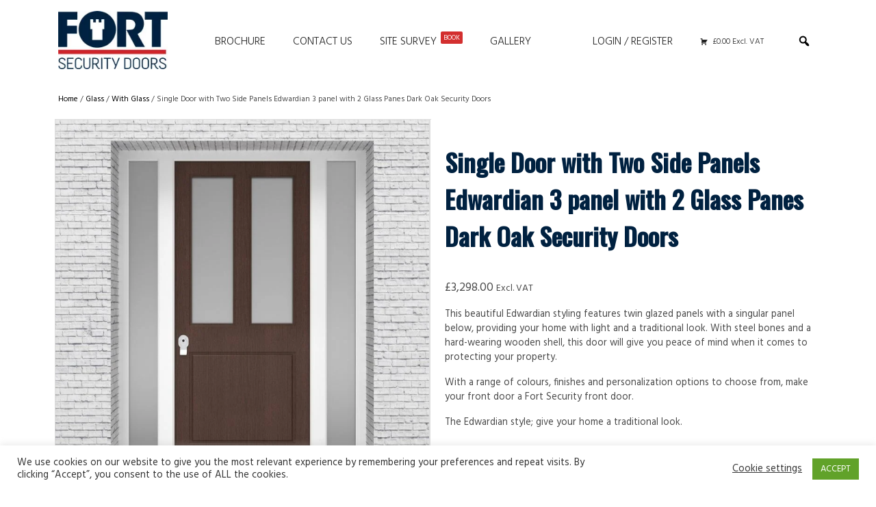

--- FILE ---
content_type: text/html; charset=UTF-8
request_url: https://fsdoors.co.uk/product/single-door-with-two-side-panels-edwardian-3-panel-with-2-glass-panes-dark-oak-security-doors/
body_size: 108928
content:
<!DOCTYPE html>

<html lang="en-GB" class="no-js">
<head>
	<meta charset="UTF-8"/>
	<meta name="viewport" content="width=device-width, initial-scale=1, shrink-to-fit=no">
	<meta http-equiv="X-UA-Compatible" content="IE=edge,chrome=1">
	<title>Single Door with Two Side Panels Edwardian 3 panel with 2 Glass Panes Dark Oak Security Doors</title>
	
<!-- The SEO Framework by Sybre Waaijer -->
<meta name="robots" content="max-snippet:-1,max-image-preview:standard,max-video-preview:-1" />
<meta name="description" content="This beautiful Edwardian styling features twin glazed panels with a singular panel below, providing your home with light and a traditional look." />
<meta property="og:image" content="https://fsdoors.co.uk/wp-content/uploads/2021/10/2.Single-Door-with-Two-Side-Panels-Edwardian-3-panel-with-2-Glass-Panes-Dark-Oak.jpg" />
<meta property="og:image:width" content="1366" />
<meta property="og:image:height" content="1366" />
<meta property="og:image:alt" content="2.single Door With Two Side Panels Edwardian 3 Panel With 2 Glass Panes Dark Oak" />
<meta property="og:image" content="https://fsdoors.co.uk/wp-content/uploads/2021/10/SD2SP-Edwardian-3-panel-with-2-Glass-Panes-Wood-Finish-Dark-Oak-SECURITY-DOOR.jpg" />
<meta property="og:image:width" content="1366" />
<meta property="og:image:height" content="1366" />
<meta property="og:image:alt" content="Sd2sp Edwardian 3 Panel With 2 Glass Panes Wood Finish Dark Oak Security Door" />
<meta property="og:locale" content="en_GB" />
<meta property="og:type" content="product" />
<meta property="og:title" content="Single Door with Two Side Panels Edwardian 3 panel with 2 Glass Panes Dark Oak Security Doors" />
<meta property="og:description" content="This beautiful Edwardian styling features twin glazed panels with a singular panel below, providing your home with light and a traditional look. With steel bones and a hard-wearing wooden shell&#8230;" />
<meta property="og:url" content="https://fsdoors.co.uk/product/single-door-with-two-side-panels-edwardian-3-panel-with-2-glass-panes-dark-oak-security-doors/" />
<meta property="og:site_name" content="Fort Security Doors" />
<link rel="canonical" href="https://fsdoors.co.uk/product/single-door-with-two-side-panels-edwardian-3-panel-with-2-glass-panes-dark-oak-security-doors/" />
<!-- / The SEO Framework by Sybre Waaijer | 1.60ms meta | 0.71ms boot -->

<link rel='stylesheet' id='font-awesome-css'  href='https://fsdoors.co.uk/wp-content/plugins/woocommerce-ajax-filters/berocket/assets/css/font-awesome.min.css?ver=5.4.7' type='text/css' media='all' />
<link rel='stylesheet' id='berocket_aapf_widget-style-css'  href='https://fsdoors.co.uk/wp-content/plugins/woocommerce-ajax-filters/assets/frontend/css/fullmain.min.css?ver=3.0.0.7' type='text/css' media='all' />
<link rel='stylesheet' id='themecomplete-epo-css'  href='https://fsdoors.co.uk/wp-content/plugins/woocommerce-extra-product-options/assets/css/epo.min.css?ver=5.0.8' type='text/css' media='all' />
<link rel='stylesheet' id='wp-block-library-css'  href='https://fsdoors.co.uk/wp-includes/css/dist/block-library/style.css?ver=5.4.7' type='text/css' media='all' />
<link rel='stylesheet' id='wc-block-vendors-style-css'  href='https://fsdoors.co.uk/wp-content/plugins/woocommerce/packages/woocommerce-blocks/build/vendors-style.css?ver=1604065322' type='text/css' media='all' />
<link rel='stylesheet' id='wc-block-style-css'  href='https://fsdoors.co.uk/wp-content/plugins/woocommerce/packages/woocommerce-blocks/build/style.css?ver=1604065322' type='text/css' media='all' />
<link rel='stylesheet' id='affwp-forms-css'  href='https://fsdoors.co.uk/wp-content/plugins/affiliate-wp/assets/css/forms.css?ver=2.6.8' type='text/css' media='all' />
<link rel='stylesheet' id='cookie-law-info-css'  href='https://fsdoors.co.uk/wp-content/plugins/cookie-law-info/public/css/cookie-law-info-public.css?ver=1.9.5' type='text/css' media='all' />
<link rel='stylesheet' id='cookie-law-info-gdpr-css'  href='https://fsdoors.co.uk/wp-content/plugins/cookie-law-info/public/css/cookie-law-info-gdpr.css?ver=1.9.5' type='text/css' media='all' />
<link rel='stylesheet' id='photoswipe-css'  href='https://fsdoors.co.uk/wp-content/plugins/woocommerce/assets/css/photoswipe/photoswipe.min.css?ver=4.6.1' type='text/css' media='all' />
<link rel='stylesheet' id='photoswipe-default-skin-css'  href='https://fsdoors.co.uk/wp-content/plugins/woocommerce/assets/css/photoswipe/default-skin/default-skin.min.css?ver=4.6.1' type='text/css' media='all' />
<style id='woocommerce-inline-inline-css' type='text/css'>
.woocommerce form .form-row .required { visibility: visible; }
</style>
<link rel='stylesheet' id='megamenu-css'  href='https://fsdoors.co.uk/wp-content/uploads/maxmegamenu/style.css?ver=f960ca' type='text/css' media='all' />
<link rel='stylesheet' id='dashicons-css'  href='https://fsdoors.co.uk/wp-includes/css/dashicons.css?ver=5.4.7' type='text/css' media='all' />
<link rel='stylesheet' id='main-css'  href='https://fsdoors.co.uk/wp-content/themes/fsdoors/style.css' type='text/css' media='all' />
<link rel='stylesheet' id='affwp-mla-styles-css'  href='https://fsdoors.co.uk/wp-content/plugins/affiliatewp-multi-level-affiliates/plugin_core/includes/css/affwp_mla.css?ver=5.4.7' type='text/css' media='all' />
<script type="text/template" id="tmpl-variation-template">
	<div class="woocommerce-variation-description">{{{ data.variation.variation_description }}}</div>
	<div class="woocommerce-variation-price">{{{ data.variation.price_html }}}</div>
	<div class="woocommerce-variation-availability">{{{ data.variation.availability_html }}}</div>
</script>
<script type="text/template" id="tmpl-unavailable-variation-template">
	<p>Sorry, this product is unavailable. Please choose a different combination.</p>
</script>
<script type='text/javascript' src='https://fsdoors.co.uk/wp-includes/js/jquery/jquery.js?ver=1.12.4-wp'></script>
<script type='text/javascript' src='https://fsdoors.co.uk/wp-includes/js/jquery/jquery-migrate.js?ver=1.4.1'></script>
<script type='text/javascript'>
/* <![CDATA[ */
var Cli_Data = {"nn_cookie_ids":[],"cookielist":[],"ccpaEnabled":"","ccpaRegionBased":"","ccpaBarEnabled":"","ccpaType":"gdpr","js_blocking":"1","custom_integration":"","triggerDomRefresh":""};
var cli_cookiebar_settings = {"animate_speed_hide":"500","animate_speed_show":"500","background":"#FFF","border":"#b1a6a6c2","border_on":"","button_1_button_colour":"#61a229","button_1_button_hover":"#4e8221","button_1_link_colour":"#fff","button_1_as_button":"1","button_1_new_win":"","button_2_button_colour":"#333","button_2_button_hover":"#292929","button_2_link_colour":"#444","button_2_as_button":"","button_2_hidebar":"","button_3_button_colour":"#3566bb","button_3_button_hover":"#2a5296","button_3_link_colour":"#fff","button_3_as_button":"1","button_3_new_win":"","button_4_button_colour":"#000","button_4_button_hover":"#000000","button_4_link_colour":"#333333","button_4_as_button":"","font_family":"inherit","header_fix":"","notify_animate_hide":"1","notify_animate_show":"","notify_div_id":"#cookie-law-info-bar","notify_position_horizontal":"right","notify_position_vertical":"bottom","scroll_close":"","scroll_close_reload":"","accept_close_reload":"","reject_close_reload":"","showagain_tab":"","showagain_background":"#fff","showagain_border":"#000","showagain_div_id":"#cookie-law-info-again","showagain_x_position":"100px","text":"#333333","show_once_yn":"","show_once":"10000","logging_on":"","as_popup":"","popup_overlay":"1","bar_heading_text":"","cookie_bar_as":"banner","popup_showagain_position":"bottom-right","widget_position":"left"};
var log_object = {"ajax_url":"https:\/\/fsdoors.co.uk\/wp-admin\/admin-ajax.php"};
/* ]]> */
</script>
<script type='text/javascript' src='https://fsdoors.co.uk/wp-content/plugins/cookie-law-info/public/js/cookie-law-info-public.js?ver=1.9.5'></script>
<link rel='https://api.w.org/' href='https://fsdoors.co.uk/wp-json/' />
<link rel="wlwmanifest" type="application/wlwmanifest+xml" href="https://fsdoors.co.uk/wp-includes/wlwmanifest.xml" /> 

<!-- This website runs the Product Feed PRO for WooCommerce by AdTribes.io plugin -->
<style></style>		<script type="text/javascript">
		var AFFWP = AFFWP || {};
		AFFWP.referral_var = 'distributor';
		AFFWP.expiration = 365;
		AFFWP.debug = 0;


		AFFWP.referral_credit_last = 1;
		</script>
	<noscript><style>.woocommerce-product-gallery{ opacity: 1 !important; }</style></noscript>
	<style>.qib-container input[type='number']:not(#qib_id):not(#qib_id){-moz-appearance:textfield;}.qib-container input[type='number']:not(#qib_id):not(#qib_id)::-webkit-outer-spin-button,.qib-container input[type='number']:not(#qib_id):not(#qib_id)::-webkit-inner-spin-button{-webkit-appearance:none;display:none;margin:0;}form.cart button[type='submit']:not(#qib_id):not(#qib_id),form.cart .qib-container + div:not(#qib_id):not(#qib_id){display:inline-block;margin:0;padding-top:0;padding-bottom:0;float:none;vertical-align:top;text-align:center;}form.cart button[type='submit']:not(#qib_id):not(#qib_id):not(_){line-height:1;}form.cart button[type='submit']:not(#qib_id):not(#qib_id):not(_):not(_){height:35px;text-align:center;}form.cart .qib-container + button[type='submit']:not(#qib_id):not(#qib_id),form.cart .qib-container + div:not(#qib_id):not(#qib_id):not(_){margin-left:1em;}form.cart button[type='submit']:focus:not(#qib_id):not(#qib_id){outline-width:2px;outline-offset:-2px;outline-style:solid;}.qib-container div.quantity:not(#qib_id):not(#qib_id) {float:left;line-height:1;display:inline-block;margin:0;padding:0;border:none;border-radius:0;width:auto;min-height:initial;min-width:initial;max-height:initial;max-width:initial;}.qib-button:not(#qib_id):not(#qib_id){line-height:1;display:inline-block;margin:0;padding:0;box-sizing:border-box;height:35px;width:30px;color:black;background:#e2e2e2;border-color:#cac9c9;float:left;min-height:initial;min-width:initial;max-height:initial;max-width:initial;vertical-align:middle;font-size:16px;letter-spacing:0;border-style:solid;border-width:1px;transition:none;border-radius:0;}.qib-button:focus:not(#qib_id):not(#qib_id) {border:2px #b3b3aa solid;outline:none;}.qib-button:hover:not(#qib_id):not(#qib_id) {background:#d6d5d5;}.qib-container .quantity input.qty:not(#qib_id):not(#qib_id){line-height:1;background:none;text-align:center;vertical-align:middle;margin:0;padding:0;box-sizing:border-box;height:35px;width:45px;min-height:initial;min-width:initial;max-height:initial;max-width:initial;box-shadow:none;font-size:15px;border-style:solid;border-color:#cac9c9;border-width:1px 0;border-radius:0;}.qib-container .quantity input.qty:focus:not(#qib_id):not(#qib_id) {border-color:#cac9c9;outline:none;border-width:2px 1px;border-style:solid;}.woocommerce table.cart td.product-quantity:not(#qib_id):not(#qib_id){white-space:nowrap;}@media (min-width:768px){.woocommerce table.cart td.product-quantity:not(#qib_id):not(#qib_id){text-align:center;}}@media (min-width:768px){.woocommerce table.cart td.product-quantity .qib-container:not(#qib_id):not(#qib_id){display:flex;justify-content:center;}}.qib-container:not(#qib_id):not(#qib_id) {display:inline-block;}.woocommerce-grouped-product-list-item__quantity:not(#qib_id):not(#qib_id){margin:0;padding-left:0;padding-right:0;text-align:left;}.woocommerce-grouped-product-list-item__quantity .qib-container:not(#qib_id):not(#qib_id){display:flex;}.quantity .minus:not(#qib_id):not(#qib_id),.quantity .plus:not(#qib_id):not(#qib_id),.quantity > a:not(#qib_id):not(#qib_id){display:none;}.products.oceanwp-row .qib-container:not(#qib_id):not(#qib_id){margin-bottom:8px;}</style><script class="tm-hidden" type="text/template" id="tmpl-tc-cart-options-popup">
    <div class='header'>
        <h3>{{{ data.title }}}</h3>
    </div>
    <div id='{{{ data.id }}}' class='float_editbox'>{{{ data.html }}}</div>
    <div class='footer'>
        <div class='inner'>
            <span class='tm-button button button-secondary button-large floatbox-cancel'>{{{ data.close }}}</span>
        </div>
    </div>
</script>
<script class="tm-hidden" type="text/template" id="tmpl-tc-lightbox">
    <div class="tc-lightbox-wrap">
        <span class="tc-lightbox-button tcfa tcfa-search tc-transition tcinit"></span>
    </div>
</script>
<script class="tm-hidden" type="text/template" id="tmpl-tc-lightbox-zoom">
    <span class="tc-lightbox-button-close tcfa tcfa-times"></span>
    {{{ data.img }}}
</script>
<script class="tm-hidden" type="text/template" id="tmpl-tc-final-totals">
    <dl class="tm-extra-product-options-totals tm-custom-price-totals">
        <# if (data.show_unit_price==true){ #>    	<dt class="tm-unit-price">{{{ data.unit_price }}}</dt>
    	<dd class="tm-unit-price">
    		<span class="price amount options">{{{ data.formatted_unit_price }}}</span>
    	</dd>    	<# } #>
    	<# if (data.show_options_total==true){ #>    	<dt class="tm-options-totals">{{{ data.options_total }}}</dt>
    	<dd class="tm-options-totals">
    		<span class="price amount options">{{{ data.formatted_options_total }}}</span>
    	</dd>    	<# } #>
    	<# if (data.show_fees_total==true){ #>    	<dt class="tm-fee-totals">{{{ data.fees_total }}}</dt>
    	<dd class="tm-fee-totals">
    		<span class="price amount fees">{{{ data.formatted_fees_total }}}</span>
    	</dd>    	<# } #>
    	<# if (data.show_extra_fee==true){ #>    	<dt class="tm-extra-fee">{{{ data.extra_fee }}}</dt>
    	<dd class="tm-extra-fee">
    		<span class="price amount options extra-fee">{{{ data.formatted_extra_fee }}}</span>
    	</dd>    	<# } #>
    	<# if (data.show_final_total==true){ #>    	<dt class="tm-final-totals">{{{ data.final_total }}}</dt>
    	<dd class="tm-final-totals">
    		<span class="price amount final">{{{ data.formatted_final_total }}}</span>
    	</dd>    	<# } #>
            </dl>
</script>
<script class="tm-hidden" type="text/template" id="tmpl-tc-price">
    <span class="amount">{{{ data.price.price }}}</span>
</script>
<script class="tm-hidden" type="text/template" id="tmpl-tc-sale-price">
    <del>
        <span class="tc-original-price amount">{{{ data.price.original_price }}}</span>
    </del>
    <ins>
        <span class="amount">{{{ data.price.price }}}</span>
    </ins>
</script>
<script class="tm-hidden" type="text/template" id="tmpl-tc-section-pop-link">
    <div id="tm-section-pop-up" class="tm-extra-product-options flasho tm_wrapper tm-section-pop-up single tm-animated appear">
        <div class='header'><h3>{{{ data.title }}}</h3></div>
        <div class="float_editbox" id="temp_for_floatbox_insert"></div>
        <div class='footer'>
            <div class='inner'>
                <span class='tm-button button button-secondary button-large floatbox-cancel'>{{{ data.close }}}</span>
            </div>
        </div>
    </div>
</script>
<script class="tm-hidden" type="text/template" id="tmpl-tc-floating-box-nks">
    <# if (data.values.length) {#>
    {{{ data.html_before }}}
    <div class="tc-row tm-fb-labels">
        <span class="tc-cell tc-col-3 tm-fb-title">{{{ data.option_label }}}</span>
        <span class="tc-cell tc-col-3 tm-fb-value">{{{ data.option_value }}}</span>
        <span class="tc-cell tc-col-3 tm-fb-quantity">{{{ data.option__qty }}}</span>
        <span class="tc-cell tc-col-3 tm-fb-price">{{{ data.option_lpric }}}</span>
    </div>
    <# for (var i = 0; i < data.values.length; i++) { #>
        <# if (data.values[i].label_show=='' || data.values[i].value_show=='') {#>
	<div class="tc-row">
            <# if (data.values[i].label_show=='') {#>
        <span class="tc-cell tc-col-3 tm-fb-title">{{{ data.values[i].title }}}</span>
            <# } #>
            <# if (data.values[i].value_show=='') {#>
        <span class="tc-cell tc-col-3 tm-fb-value">{{{ data.values[i].value }}}</span>
            <# } #>
        <span class="tc-cell tc-col-3 tm-fb-quantity">{{{ data.values[i].quantity }}}</span>
        <span class="tc-cell tc-col-3 tm-fb-price">{{{ data.values[i].price }}}</span>
    </div>
        <# } #>
    <# } #>
    {{{ data.html_after }}}
    {{{ data.totals }}}
    <# }#>
</script>
<script class="tm-hidden" type="text/template" id="tmpl-tc-floating-box">
    <# if (data.values.length) {#>
    {{{ data.html_before }}}
    <dl class="tm-fb">
        <# for (var i = 0; i < data.values.length; i++) { #>
            <# if (data.values[i].label_show=='') {#>
        <dt class="tm-fb-title">{{{ data.values[i].title }}}</dt>
            <# } #>
            <# if (data.values[i].value_show=='') {#>
        <dd class="tm-fb-value">{{{ data.values[i].value }}}</dd>
            <# } #>
        <# } #>
    </dl>
    {{{ data.html_after }}}
    {{{ data.totals }}}
    <# }#>
</script>
<script class="tm-hidden" type="text/template" id="tmpl-tc-chars-remanining">
    <span class="tc-chars">
		<span class="tc-chars-remanining">{{{ data.maxlength }}}</span>
		<span class="tc-remaining"> {{{ data.characters_remaining }}}</span>
	</span>
</script>
<script class="tm-hidden" type="text/template" id="tmpl-tc-formatted-price"><# if (data.customer_price_format_wrap_start) {#>
    {{{ data.customer_price_format_wrap_start }}}
    <# } #>&lt;span class=&quot;woocommerce-Price-amount amount&quot;&gt;&lt;bdi&gt;&lt;span class=&quot;woocommerce-Price-currencySymbol&quot;&gt;&pound;&lt;/span&gt;{{{ data.price }}}&lt;/bdi&gt;&lt;/span&gt; &lt;small class=&quot;woocommerce-price-suffix&quot;&gt;Excl. VAT&lt;/small&gt;<# if (data.customer_price_format_wrap_end) {#>
    {{{ data.customer_price_format_wrap_end }}}
    <# } #></script>
<script class="tm-hidden" type="text/template" id="tmpl-tc-formatted-sale-price"><# if (data.customer_price_format_wrap_start) {#>
    {{{ data.customer_price_format_wrap_start }}}
    <# } #>&lt;del&gt;&lt;span class=&quot;woocommerce-Price-amount amount&quot;&gt;&lt;bdi&gt;&lt;span class=&quot;woocommerce-Price-currencySymbol&quot;&gt;&pound;&lt;/span&gt;{{{ data.price }}}&lt;/bdi&gt;&lt;/span&gt;&lt;/del&gt; &lt;ins&gt;&lt;span class=&quot;woocommerce-Price-amount amount&quot;&gt;&lt;bdi&gt;&lt;span class=&quot;woocommerce-Price-currencySymbol&quot;&gt;&pound;&lt;/span&gt;{{{ data.sale_price }}}&lt;/bdi&gt;&lt;/span&gt;&lt;/ins&gt; &lt;small class=&quot;woocommerce-price-suffix&quot;&gt;Excl. VAT&lt;/small&gt;<# if (data.customer_price_format_wrap_end) {#>
    {{{ data.customer_price_format_wrap_end }}}
    <# } #></script>
<script class="tm-hidden" type="text/template" id="tmpl-tc-upload-messages">
    <div class="header">
        <h3>{{{ data.title }}}</h3>
    </div>
    <div class="float_editbox" id="temp_for_floatbox_insert">
        <div class="tc-upload-messages">
            <div class="tc-upload-message">{{{ data.message }}}</div>
            <# for (var i in data.files) {
                if (data.files.hasOwnProperty(i)) {#>
                <div class="tc-upload-files">{{{ data.files[i] }}}</div>
                <# }
            }#>
        </div>
    </div>
    <div class="footer">
        <div class="inner">
            &nbsp;
        </div>
    </div>
</script><style type="text/css">/** Mega Menu CSS: fs **/</style>

	<!--
<script async src="https://www.googletagmanager.com/gtag/js?id=AW-735320934"></script>
<script>
  window.dataLayer = window.dataLayer || [];
  function gtag(){dataLayer.push(arguments);}
  gtag('js', new Date());

  gtag('config', 'AW-735320934');
</script>
	

<script async src="https://www.googletagmanager.com/gtag/js?id=G-390M4D6G20"></script>
<script>
  window.dataLayer = window.dataLayer || [];
  function gtag(){dataLayer.push(arguments);}
  gtag('js', new Date());

  gtag('config', 'G-390M4D6G20');
</script>

<script>
    (function(h,o,t,j,a,r){
        h.hj=h.hj||function(){(h.hj.q=h.hj.q||[]).push(arguments)};
        h._hjSettings={hjid:2238849,hjsv:6};
        a=o.getElementsByTagName('head')[0];
        r=o.createElement('script');r.async=1;
        r.src=t+h._hjSettings.hjid+j+h._hjSettings.hjsv;
        a.appendChild(r);
    })(window,document,'https://static.hotjar.com/c/hotjar-','.js?sv=');
</script>

	<script>
  gtag('event', 'page_view', {
    'send_to': 'AW-735320934',
    'value': 'replace with value',
    'items': [{
      'id': 'replace with value',
      'google_business_vertical': 'retail'
    }]
  });
</script>
	
-->
</head>

<div class="container"><div class="row pt-3">
<div class="col-md-2 text-center text-md-left mb-3"><a href="https://fsdoors.co.uk/"><img src="https://fsdoors.co.uk/wp-content/uploads/2020/11/FS-doors-logo.jpg" width="160px" height="auto" alt="FS Doors logo"></a></div>
<div class="col-md-10"><div id="mega-menu-wrap-max_mega_menu_1" class="mega-menu-wrap"><div class="mega-menu-toggle"><div class="mega-toggle-blocks-left"><div class='mega-toggle-block mega-icon-block mega-toggle-block-1' id='mega-toggle-block-1'><a class='mega-icon' href='https://fsdoors.co.uk/cart/' target='_self'></a></div></div><div class="mega-toggle-blocks-center"><div class='mega-toggle-block mega-menu-toggle-animated-block mega-toggle-block-2' id='mega-toggle-block-2'><button aria-label="Menu" class="mega-toggle-animated mega-toggle-animated-slider" type="button" aria-expanded="false">
                  <span class="mega-toggle-animated-box">
                    <span class="mega-toggle-animated-inner"></span>
                  </span>
                </button></div></div><div class="mega-toggle-blocks-right"><div class='mega-toggle-block mega-search-block mega-toggle-block-3' id='mega-toggle-block-3'><div class='mega-search-wrap'><form class='mega-search expand-to-left mega-search-closed' action='https://fsdoors.co.uk/'>
                        <span class='dashicons dashicons-search search-icon'></span>
                        <input type='submit' value='Search'>
                        <input type='text' aria-label='Search' data-placeholder='Search' name='s'>
                        
                    </form></div></div></div></div><ul id="mega-menu-max_mega_menu_1" class="mega-menu max-mega-menu mega-menu-horizontal mega-no-js" data-event="hover_intent" data-effect="fade_up" data-effect-speed="200" data-effect-mobile="disabled" data-effect-speed-mobile="0" data-mobile-force-width="false" data-second-click="go" data-document-click="collapse" data-vertical-behaviour="standard" data-breakpoint="768" data-unbind="true" data-hover-intent-timeout="300" data-hover-intent-interval="100"><li class='mega-menu-item mega-menu-item-type-custom mega-menu-item-object-custom mega-align-bottom-left mega-menu-flyout mega-menu-item-493' id='mega-menu-item-493'><a target="_blank" class="mega-menu-link" href="https://fsdoors.co.uk/wp-content/uploads/2022/09/FORT-Security-Doors-Brochure-2022.pdf" tabindex="0">Brochure</a></li><li class='mega-menu-item mega-menu-item-type-post_type mega-menu-item-object-page mega-align-bottom-left mega-menu-flyout mega-menu-item-57' id='mega-menu-item-57'><a class="mega-menu-link" href="https://fsdoors.co.uk/contact-us/" tabindex="0">Contact Us</a></li><li class='mega-menu-item mega-menu-item-type-post_type mega-menu-item-object-page mega-align-bottom-left mega-menu-flyout mega-menu-item-11868' id='mega-menu-item-11868'><a class="mega-menu-link" href="https://fsdoors.co.uk/site-survey/" tabindex="0">Site Survey<span class="mega-menu-badge mega-menu-badge-style-one">BOOK</span></a></li><li class='mega-menu-item mega-menu-item-type-post_type mega-menu-item-object-page mega-align-bottom-left mega-menu-flyout mega-menu-item-13373' id='mega-menu-item-13373'><a class="mega-menu-link" href="https://fsdoors.co.uk/gallery/" tabindex="0">Gallery</a></li><li class='mega-menu-item mega-menu-item-type-post_type mega-menu-item-object-page mega-align-bottom-left mega-menu-flyout mega-menu-item-122' id='mega-menu-item-122'><a class="mega-menu-link" href="https://fsdoors.co.uk/my-account/" tabindex="0">Login / Register</a></li><li class='mega-menu-item mega-menu-item-type-post_type mega-menu-item-object-page mega-align-bottom-left mega-menu-flyout mega-has-icon mega-icon-left mega-hide-on-mobile mega-menu-item-27' id='mega-menu-item-27'><a class="dashicons-cart mega-menu-link" href="https://fsdoors.co.uk/cart/" tabindex="0"><span class='mega-menu-woo-cart-total amount'>&pound;0.00 Excl. VAT</span></a></li><li class='mega-menu-item mega-menu-item-type-custom mega-menu-item-object-custom mega-align-bottom-left mega-menu-flyout mega-item-align-right mega-hide-on-mobile mega-menu-item-58' id='mega-menu-item-58'><div class='mega-search-wrap'><form class='mega-search expand-to-left mega-search-closed' role='search' action='https://fsdoors.co.uk/'>
						<span class='dashicons dashicons-search search-icon'></span>
						<input type='submit' value='Search'>
						<input type='text' aria-label='Search...' data-placeholder='Search...' name='s'>
						<input type='hidden' name='post_type' value='product' />
					</form></div></li></ul></div></div>
</div>

</div>

<body>




	<div class="container"><div class="row"><div class="col-12 mb-5"><nav class="woocommerce-breadcrumb"><a href="https://fsdoors.co.uk">Home</a>&nbsp;&#47;&nbsp;<a href="https://fsdoors.co.uk/product-category/glass/">Glass</a>&nbsp;&#47;&nbsp;<a href="https://fsdoors.co.uk/product-category/glass/with-glass/">With Glass</a>&nbsp;&#47;&nbsp;Single Door with Two Side Panels Edwardian 3 panel with 2 Glass Panes Dark Oak Security Doors</nav>
					
			<div class="woocommerce-notices-wrapper"></div><div id="product-13518" class="tm-has-options product type-product post-13518 status-publish first instock product_cat-with-glass product_cat-edwardian-3-panel-with-2-glass-panes product_cat-single-door-glass-two-side-panels has-post-thumbnail taxable shipping-taxable purchasable product-type-simple">

	<div class="row"><div class="woocommerce-product-gallery woocommerce-product-gallery--with-images woocommerce-product-gallery--columns-4 images" data-columns="4" style="opacity: 0; transition: opacity .25s ease-in-out;">
	<figure class="woocommerce-product-gallery__wrapper">
		<div data-thumb="https://fsdoors.co.uk/wp-content/uploads/2021/10/2.Single-Door-with-Two-Side-Panels-Edwardian-3-panel-with-2-Glass-Panes-Dark-Oak-100x100.jpg" data-thumb-alt="2.single Door With Two Side Panels Edwardian 3 Panel With 2 Glass Panes Dark Oak" class="woocommerce-product-gallery__image"><a href="https://fsdoors.co.uk/wp-content/uploads/2021/10/2.Single-Door-with-Two-Side-Panels-Edwardian-3-panel-with-2-Glass-Panes-Dark-Oak.jpg"><img width="800" height="800" src="https://fsdoors.co.uk/wp-content/uploads/2021/10/2.Single-Door-with-Two-Side-Panels-Edwardian-3-panel-with-2-Glass-Panes-Dark-Oak-800x800.jpg" class="wp-post-image" alt="2.single Door With Two Side Panels Edwardian 3 Panel With 2 Glass Panes Dark Oak" title="2.single Door With Two Side Panels Edwardian 3 Panel With 2 Glass Panes Dark Oak" data-caption="" data-src="https://fsdoors.co.uk/wp-content/uploads/2021/10/2.Single-Door-with-Two-Side-Panels-Edwardian-3-panel-with-2-Glass-Panes-Dark-Oak.jpg" data-large_image="https://fsdoors.co.uk/wp-content/uploads/2021/10/2.Single-Door-with-Two-Side-Panels-Edwardian-3-panel-with-2-Glass-Panes-Dark-Oak.jpg" data-large_image_width="1366" data-large_image_height="1366" srcset="https://fsdoors.co.uk/wp-content/uploads/2021/10/2.Single-Door-with-Two-Side-Panels-Edwardian-3-panel-with-2-Glass-Panes-Dark-Oak-800x800.jpg 800w, https://fsdoors.co.uk/wp-content/uploads/2021/10/2.Single-Door-with-Two-Side-Panels-Edwardian-3-panel-with-2-Glass-Panes-Dark-Oak-400x400.jpg 400w, https://fsdoors.co.uk/wp-content/uploads/2021/10/2.Single-Door-with-Two-Side-Panels-Edwardian-3-panel-with-2-Glass-Panes-Dark-Oak-100x100.jpg 100w, https://fsdoors.co.uk/wp-content/uploads/2021/10/2.Single-Door-with-Two-Side-Panels-Edwardian-3-panel-with-2-Glass-Panes-Dark-Oak.jpg 1366w" sizes="(max-width: 800px) 100vw, 800px" /></a></div><div data-thumb="https://fsdoors.co.uk/wp-content/uploads/2021/10/SD2SP-Edwardian-3-panel-with-2-Glass-Panes-Wood-Finish-Dark-Oak-SECURITY-DOOR-100x100.jpg" data-thumb-alt="Sd2sp Edwardian 3 Panel With 2 Glass Panes Wood Finish Dark Oak Security Door" class="woocommerce-product-gallery__image"><a href="https://fsdoors.co.uk/wp-content/uploads/2021/10/SD2SP-Edwardian-3-panel-with-2-Glass-Panes-Wood-Finish-Dark-Oak-SECURITY-DOOR.jpg"><img width="800" height="800" src="https://fsdoors.co.uk/wp-content/uploads/2021/10/SD2SP-Edwardian-3-panel-with-2-Glass-Panes-Wood-Finish-Dark-Oak-SECURITY-DOOR-800x800.jpg" class="" alt="Sd2sp Edwardian 3 Panel With 2 Glass Panes Wood Finish Dark Oak Security Door" title="Sd2sp Edwardian 3 Panel With 2 Glass Panes Wood Finish Dark Oak Security Door" data-caption="" data-src="https://fsdoors.co.uk/wp-content/uploads/2021/10/SD2SP-Edwardian-3-panel-with-2-Glass-Panes-Wood-Finish-Dark-Oak-SECURITY-DOOR.jpg" data-large_image="https://fsdoors.co.uk/wp-content/uploads/2021/10/SD2SP-Edwardian-3-panel-with-2-Glass-Panes-Wood-Finish-Dark-Oak-SECURITY-DOOR.jpg" data-large_image_width="1366" data-large_image_height="1366" srcset="https://fsdoors.co.uk/wp-content/uploads/2021/10/SD2SP-Edwardian-3-panel-with-2-Glass-Panes-Wood-Finish-Dark-Oak-SECURITY-DOOR-800x800.jpg 800w, https://fsdoors.co.uk/wp-content/uploads/2021/10/SD2SP-Edwardian-3-panel-with-2-Glass-Panes-Wood-Finish-Dark-Oak-SECURITY-DOOR-400x400.jpg 400w, https://fsdoors.co.uk/wp-content/uploads/2021/10/SD2SP-Edwardian-3-panel-with-2-Glass-Panes-Wood-Finish-Dark-Oak-SECURITY-DOOR-100x100.jpg 100w, https://fsdoors.co.uk/wp-content/uploads/2021/10/SD2SP-Edwardian-3-panel-with-2-Glass-Panes-Wood-Finish-Dark-Oak-SECURITY-DOOR.jpg 1366w" sizes="(max-width: 800px) 100vw, 800px" /></a></div>	</figure>
</div>

	<div class="summary entry-summary">
		<h1 class="product_title entry-title2">Single Door with Two Side Panels Edwardian 3 panel with 2 Glass Panes Dark Oak Security Doors</h1><p class="price"><span class="woocommerce-Price-amount amount"><bdi><span class="woocommerce-Price-currencySymbol">&pound;</span>3,298.00</bdi></span> <small class="woocommerce-price-suffix">Excl. VAT</small></p>
<div class="woocommerce-product-details__short-description">
	<p>This beautiful Edwardian styling features twin glazed panels with a singular panel below, providing your home with light and a traditional look. With steel bones and a hard-wearing wooden shell, this door will give you peace of mind when it comes to protecting your property.</p>
<p>With a range of colours, finishes and personalization options to choose from, make your front door a Fort Security front door.</p>
<p>The Edwardian style; give your home a traditional look.</p>
</div>

	
	<form class="cart" action="https://fsdoors.co.uk/product/single-door-with-two-side-panels-edwardian-3-panel-with-2-glass-panes-dark-oak-security-doors/" method="post" enctype='multipart/form-data'>
		<input type="hidden" class="tm-epo-counter" name="tm-epo-counter" value="1" /><input type="hidden" class="tc-add-to-cart" name="tcaddtocart" value="13518" /><div data-epo-id="1"
     data-cart-id="main"
     data-product-id="13518"
     class="tc-extra-product-options tm-extra-product-options tm-custom-prices tc-clearfix tm-product-id-13518 tm-cart-main"
     id="tm-extra-product-options">
    <div class="tm-extra-product-options-inner">
        <ul id="tm-extra-product-options-fields" class="tm-extra-product-options-fields tc-container"><li id="tm-epo-field-0" class="tm-extra-product-options-field tc-row"><div data-uniqid="609a377c263dc8.42411022"
     data-logic=""
     data-haslogic=""
     class="cpf-section tc-cell tcwidth-100 ">
	<div class="tc-section-inner-wrap"><div class="tc-row">
	<h3 class="tc-cell tc-col-auto tm-epo-element-label tm-section-label tcwidth-100">Booking a site survey</h3><div class="tc-cell tc-col">	<div class="tc-row"><div data-uniqid="609a379c86e0e6.18293972"
     data-logic=""
     data-haslogic=""
     data-fblabelshow=""
     data-fbvalueshow=""
     class="tc-container cpf_hide_element tc-cell tcwidth-100 cpf-type-header"
     ><div class="tc-element-inner-wrap"><div class="tc-row">
<div class="tc-cell tc-width100 tm-description">If you don’t have a specialist nearby, is recommended to ensure that the door you purchase fits your house perfectly. Not only will our specialists expertly measure the size door you need - they will point out if there may be any obstructing surfaces, consult you on our product and answer any questions you may have.

<br><br>

<a href=https://fsdoors.co.uk/checkout/?add-to-cart=4269 class="redb">BOOK SITE SURVEY</a></div></div></div></div>
<div data-uniqid="609a3780263dd1.87548576"
     data-logic=""
     data-haslogic=""
     data-fblabelshow=""
     data-fbvalueshow=""
     class="tc-container cpf_hide_element tc-cell tcwidth-100 cpf-type-divider"
     ><div class="tc-element-inner-wrap"><div class="tc-row">
<hr class="hr_divider tc-cell tc-width100"></div></div></div>
<div data-uniqid="60ad654c6ad0f5.35077887"
     data-logic=""
     data-haslogic=""
     data-fblabelshow=""
     data-fbvalueshow=""
     class="tc-container cpf_hide_element tc-cell tcwidth-100 cpf-type-header"
     ><div class="tc-element-inner-wrap"><div class="tc-row">
<div class="tc-cell tc-width100 tm-description"><a href="https://fsdoors.co.uk/wp-content/uploads/2021/05/How-to-measure-fsdoors.pdf" target="_blank">How to measure for your new FORT door<i class="tm-tooltip tc-tooltip tcfa tcfa-info-circle"></i></a>

<br></div></div></div></div>
</div></div></div></div></div></li><li id="tm-epo-field-1" class="tm-extra-product-options-field tc-row"><div data-uniqid="60c388f570d608.44247596"
     data-logic=""
     data-haslogic=""
     class="cpf-section tc-cell tcwidth-100 ">
	<div class="tc-section-inner-wrap"><div class="tc-row">
	<div class="tc-cell tc-col">	<div class="tc-row"><div data-uniqid="60c38b89637af3.70345659"
     data-logic=""
     data-haslogic=""
     data-fblabelshow=""
     data-fbvalueshow=""
     class="tc-container cpf_hide_element tc-cell tcwidth-100 cpf-type-divider"
     ><div class="tc-element-inner-wrap"><div class="tc-row">
<hr class="hr_divider tc-cell tc-width100"></div></div></div>
<div data-uniqid="60c388fc70d614.50900688"
     data-logic=""
     data-haslogic=""
     data-fblabelshow=""
     data-fbvalueshow=""
     class="tc-container cpf_hide_element tc-cell tcwidth-100 cpf-type-select"
     ><div class="tc-element-inner-wrap"><div class="tc-row">
<label class="tc-cell tm-epo-element-label tcwidth-100"><img src="https://fsdoors.co.uk/wp-content/uploads/2021/06/bespoke-security-doors-colour2.png" alt="Bespoke Security Doors Colour2" width="29" height="30" /> Please select your bespoke colour +£120</label>    <div class="tc-cell tc-col tm-extra-product-options-container">
<ul data-rules="{&quot;RAL 1000_0&quot;:[&quot;120&quot;],&quot;RAL 1001_1&quot;:[&quot;120&quot;],&quot;RAL 1002_2&quot;:[&quot;120&quot;],&quot;RAL 1003_3&quot;:[&quot;120&quot;],&quot;RAL 1004_4&quot;:[&quot;120&quot;],&quot;RAL 1005_5&quot;:[&quot;120&quot;],&quot;RAL 1006_6&quot;:[&quot;120&quot;],&quot;RAL 1007_7&quot;:[&quot;120&quot;],&quot;RAL 1011_8&quot;:[&quot;120&quot;],&quot;RAL 1012_9&quot;:[&quot;120&quot;],&quot;RAL 1013_10&quot;:[&quot;120&quot;],&quot;RAL 1014_11&quot;:[&quot;120&quot;],&quot;RAL 1016_12&quot;:[&quot;120&quot;],&quot;RAL 1017_13&quot;:[&quot;120&quot;],&quot;RAL 1018_14&quot;:[&quot;120&quot;],&quot;RAL 1019_15&quot;:[&quot;120&quot;],&quot;RAL 1020_16&quot;:[&quot;120&quot;],&quot;RAL 1021_17&quot;:[&quot;120&quot;],&quot;RAL 1023_18&quot;:[&quot;120&quot;],&quot;RAL 1024_19&quot;:[&quot;120&quot;],&quot;RAL 1025_20&quot;:[&quot;120&quot;],&quot;RAL 1026_21&quot;:[&quot;120&quot;],&quot;RAL 1027_22&quot;:[&quot;120&quot;],&quot;RAL 1028_23&quot;:[&quot;120&quot;],&quot;RAL 1032_24&quot;:[&quot;120&quot;],&quot;RAL 1033_25&quot;:[&quot;120&quot;],&quot;RAL 1034_26&quot;:[&quot;120&quot;],&quot;RAL 1035_27&quot;:[&quot;120&quot;],&quot;RAL 1036_28&quot;:[&quot;120&quot;],&quot;RAL 1037_29&quot;:[&quot;120&quot;],&quot;RAL 2000_30&quot;:[&quot;120&quot;],&quot;RAL 2001_31&quot;:[&quot;120&quot;],&quot;RAL 2002_32&quot;:[&quot;120&quot;],&quot;RAL 2003_33&quot;:[&quot;120&quot;],&quot;RAL 2004_34&quot;:[&quot;120&quot;],&quot;RAL 2005_35&quot;:[&quot;120&quot;],&quot;RAL 2007_36&quot;:[&quot;120&quot;],&quot;RAL 2008_37&quot;:[&quot;120&quot;],&quot;RAL 2009_38&quot;:[&quot;120&quot;],&quot;RAL 2010_39&quot;:[&quot;120&quot;],&quot;RAL 2011_40&quot;:[&quot;120&quot;],&quot;RAL 2012_41&quot;:[&quot;120&quot;],&quot;RAL 2013_42&quot;:[&quot;120&quot;],&quot;RAL 3000_43&quot;:[&quot;120&quot;],&quot;RAL 3001_44&quot;:[&quot;120&quot;],&quot;RAL 3002_45&quot;:[&quot;120&quot;],&quot;RAL 3004_46&quot;:[&quot;120&quot;],&quot;RAL 3005_47&quot;:[&quot;120&quot;],&quot;RAL 3007_48&quot;:[&quot;120&quot;],&quot;RAL 3009_49&quot;:[&quot;120&quot;],&quot;RAL 3011_50&quot;:[&quot;120&quot;],&quot;RAL 3012_51&quot;:[&quot;120&quot;],&quot;RAL 3013_52&quot;:[&quot;120&quot;],&quot;RAL 3014_53&quot;:[&quot;120&quot;],&quot;RAL 3015_54&quot;:[&quot;120&quot;],&quot;RAL 3016_55&quot;:[&quot;120&quot;],&quot;RAL 3017_56&quot;:[&quot;120&quot;],&quot;RAL 3018_57&quot;:[&quot;120&quot;],&quot;RAL 3020_58&quot;:[&quot;120&quot;],&quot;RAL 3022_59&quot;:[&quot;120&quot;],&quot;RAL 3024_60&quot;:[&quot;120&quot;],&quot;RAL 3026_61&quot;:[&quot;120&quot;],&quot;RAL 3027_62&quot;:[&quot;120&quot;],&quot;RAL 3028_63&quot;:[&quot;120&quot;],&quot;RAL 3031_64&quot;:[&quot;120&quot;],&quot;RAL 3032_65&quot;:[&quot;120&quot;],&quot;RAL 3033_66&quot;:[&quot;120&quot;],&quot;RAL 4001_67&quot;:[&quot;120&quot;],&quot;RAL 4002_68&quot;:[&quot;120&quot;],&quot;RAL 4003_69&quot;:[&quot;120&quot;],&quot;RAL 4004_70&quot;:[&quot;120&quot;],&quot;RAL 4005_71&quot;:[&quot;120&quot;],&quot;RAL 4006_72&quot;:[&quot;120&quot;],&quot;RAL 4007_73&quot;:[&quot;120&quot;],&quot;RAL 4008_74&quot;:[&quot;120&quot;],&quot;RAL 4009_75&quot;:[&quot;120&quot;],&quot;RAL 4010_76&quot;:[&quot;120&quot;],&quot;RAL 4011_77&quot;:[&quot;120&quot;],&quot;RAL 4012_78&quot;:[&quot;120&quot;],&quot;RAL 5000_79&quot;:[&quot;120&quot;],&quot;RAL 5002_80&quot;:[&quot;120&quot;],&quot;RAL 5004_81&quot;:[&quot;120&quot;],&quot;RAL 5005_82&quot;:[&quot;120&quot;],&quot;RAL 5007_83&quot;:[&quot;120&quot;],&quot;RAL 5008_84&quot;:[&quot;120&quot;],&quot;RAL 5009_85&quot;:[&quot;120&quot;],&quot;RAL 5010_86&quot;:[&quot;120&quot;],&quot;RAL 5011_87&quot;:[&quot;120&quot;],&quot;RAL 5012_88&quot;:[&quot;120&quot;],&quot;RAL 5013_89&quot;:[&quot;120&quot;],&quot;RAL 5015_90&quot;:[&quot;120&quot;],&quot;RAL 5017_91&quot;:[&quot;120&quot;],&quot;RAL 5018_92&quot;:[&quot;120&quot;],&quot;RAL 5019_93&quot;:[&quot;120&quot;],&quot;RAL 5020_94&quot;:[&quot;120&quot;],&quot;RAL 5021_95&quot;:[&quot;120&quot;],&quot;RAL 5022_96&quot;:[&quot;120&quot;],&quot;RAL 5023_97&quot;:[&quot;120&quot;],&quot;RAL 5024_98&quot;:[&quot;120&quot;],&quot;RAL 5025_99&quot;:[&quot;120&quot;],&quot;RAL 5026_100&quot;:[&quot;120&quot;],&quot;RAL 6000_101&quot;:[&quot;120&quot;],&quot;RAL 6001_102&quot;:[&quot;120&quot;],&quot;RAL 6002_103&quot;:[&quot;120&quot;],&quot;RAL 6003_104&quot;:[&quot;120&quot;],&quot;RAL 6004_105&quot;:[&quot;120&quot;],&quot;RAL 6005_106&quot;:[&quot;120&quot;],&quot;RAL 6006_107&quot;:[&quot;120&quot;],&quot;RAL 6007_108&quot;:[&quot;120&quot;],&quot;RAL 6008_109&quot;:[&quot;120&quot;],&quot;RAL 6010_110&quot;:[&quot;120&quot;],&quot;RAL 6011_111&quot;:[&quot;120&quot;],&quot;RAL 6012_112&quot;:[&quot;120&quot;],&quot;RAL 6014_113&quot;:[&quot;120&quot;],&quot;RAL 6015_114&quot;:[&quot;120&quot;],&quot;RAL 6016_115&quot;:[&quot;120&quot;],&quot;RAL 6017_116&quot;:[&quot;120&quot;],&quot;RAL 6018_117&quot;:[&quot;120&quot;],&quot;RAL 6019_118&quot;:[&quot;120&quot;],&quot;RAL 6020_119&quot;:[&quot;120&quot;],&quot;RAL 6021_120&quot;:[&quot;120&quot;],&quot;RAL 6022_121&quot;:[&quot;120&quot;],&quot;RAL 6024_122&quot;:[&quot;120&quot;],&quot;RAL 6025_123&quot;:[&quot;120&quot;],&quot;RAL 6026_124&quot;:[&quot;120&quot;],&quot;RAL 6027_125&quot;:[&quot;120&quot;],&quot;RAL 6028_126&quot;:[&quot;120&quot;],&quot;RAL 6029_127&quot;:[&quot;120&quot;],&quot;RAL 6032_128&quot;:[&quot;120&quot;],&quot;RAL 6033_129&quot;:[&quot;120&quot;],&quot;RAL 6034_130&quot;:[&quot;120&quot;],&quot;RAL 6035_131&quot;:[&quot;120&quot;],&quot;RAL 6036_132&quot;:[&quot;120&quot;],&quot;RAL 6037_133&quot;:[&quot;120&quot;],&quot;RAL 6038_134&quot;:[&quot;120&quot;],&quot;RAL 7000_135&quot;:[&quot;120&quot;],&quot;RAL 7001_136&quot;:[&quot;120&quot;],&quot;RAL 7002_137&quot;:[&quot;120&quot;],&quot;RAL 7003_138&quot;:[&quot;120&quot;],&quot;RAL 7005_139&quot;:[&quot;120&quot;],&quot;RAL 7006_140&quot;:[&quot;120&quot;],&quot;RAL 7008_141&quot;:[&quot;120&quot;],&quot;RAL 7009_142&quot;:[&quot;120&quot;],&quot;RAL 7010_143&quot;:[&quot;120&quot;],&quot;RAL 7011_144&quot;:[&quot;120&quot;],&quot;RAL 7012_145&quot;:[&quot;120&quot;],&quot;RAL 7013_146&quot;:[&quot;120&quot;],&quot;RAL 7015_147&quot;:[&quot;120&quot;],&quot;RAL 7021_148&quot;:[&quot;120&quot;],&quot;RAL 7022_149&quot;:[&quot;120&quot;],&quot;RAL 7023_150&quot;:[&quot;120&quot;],&quot;RAL 7024_151&quot;:[&quot;120&quot;],&quot;RAL 7026_152&quot;:[&quot;120&quot;],&quot;RAL 7030_153&quot;:[&quot;120&quot;],&quot;RAL 7031_154&quot;:[&quot;120&quot;],&quot;RAL 7032_155&quot;:[&quot;120&quot;],&quot;RAL 7033_156&quot;:[&quot;120&quot;],&quot;RAL 7034_157&quot;:[&quot;120&quot;],&quot;RAL 7035_158&quot;:[&quot;120&quot;],&quot;RAL 7036_159&quot;:[&quot;120&quot;],&quot;RAL 7037_160&quot;:[&quot;120&quot;],&quot;RAL 7038_161&quot;:[&quot;120&quot;],&quot;RAL 7039_162&quot;:[&quot;120&quot;],&quot;RAL 7040_163&quot;:[&quot;120&quot;],&quot;RAL 7042_164&quot;:[&quot;120&quot;],&quot;RAL 7043_165&quot;:[&quot;120&quot;],&quot;RAL 7044_166&quot;:[&quot;120&quot;],&quot;RAL 7045_167&quot;:[&quot;120&quot;],&quot;RAL 7046_168&quot;:[&quot;120&quot;],&quot;RAL 7047_169&quot;:[&quot;120&quot;],&quot;RAL 7048_170&quot;:[&quot;120&quot;],&quot;RAL 8000_171&quot;:[&quot;120&quot;],&quot;RAL 8001_172&quot;:[&quot;120&quot;],&quot;RAL 8002_173&quot;:[&quot;120&quot;],&quot;RAL 8004_174&quot;:[&quot;120&quot;],&quot;RAL 8007_175&quot;:[&quot;120&quot;],&quot;RAL 8008_176&quot;:[&quot;120&quot;],&quot;RAL 8011_177&quot;:[&quot;120&quot;],&quot;RAL 8012_178&quot;:[&quot;120&quot;],&quot;RAL 8014_179&quot;:[&quot;120&quot;],&quot;RAL 8015_180&quot;:[&quot;120&quot;],&quot;RAL 8016_181&quot;:[&quot;120&quot;],&quot;RAL 8019_182&quot;:[&quot;120&quot;],&quot;RAL 8022_183&quot;:[&quot;120&quot;],&quot;RAL 8023_184&quot;:[&quot;120&quot;],&quot;RAL 8024_185&quot;:[&quot;120&quot;],&quot;RAL 8025_186&quot;:[&quot;120&quot;],&quot;RAL 8028_187&quot;:[&quot;120&quot;],&quot;RAL 8029_188&quot;:[&quot;120&quot;],&quot;RAL 9001_189&quot;:[&quot;120&quot;],&quot;RAL 9002_190&quot;:[&quot;120&quot;],&quot;RAL 9003_191&quot;:[&quot;120&quot;],&quot;RAL 9004_192&quot;:[&quot;120&quot;],&quot;RAL 9006_193&quot;:[&quot;120&quot;],&quot;RAL 9007_194&quot;:[&quot;120&quot;],&quot;RAL 9010_195&quot;:[&quot;120&quot;],&quot;RAL 9011_196&quot;:[&quot;120&quot;],&quot;RAL 9017_197&quot;:[&quot;120&quot;],&quot;RAL 9018_198&quot;:[&quot;120&quot;],&quot;RAL 9022_199&quot;:[&quot;120&quot;],&quot;RAL 9023_200&quot;:[&quot;120&quot;]}"
    data-original-rules="{&quot;RAL 1000_0&quot;:[&quot;120&quot;],&quot;RAL 1001_1&quot;:[&quot;120&quot;],&quot;RAL 1002_2&quot;:[&quot;120&quot;],&quot;RAL 1003_3&quot;:[&quot;120&quot;],&quot;RAL 1004_4&quot;:[&quot;120&quot;],&quot;RAL 1005_5&quot;:[&quot;120&quot;],&quot;RAL 1006_6&quot;:[&quot;120&quot;],&quot;RAL 1007_7&quot;:[&quot;120&quot;],&quot;RAL 1011_8&quot;:[&quot;120&quot;],&quot;RAL 1012_9&quot;:[&quot;120&quot;],&quot;RAL 1013_10&quot;:[&quot;120&quot;],&quot;RAL 1014_11&quot;:[&quot;120&quot;],&quot;RAL 1016_12&quot;:[&quot;120&quot;],&quot;RAL 1017_13&quot;:[&quot;120&quot;],&quot;RAL 1018_14&quot;:[&quot;120&quot;],&quot;RAL 1019_15&quot;:[&quot;120&quot;],&quot;RAL 1020_16&quot;:[&quot;120&quot;],&quot;RAL 1021_17&quot;:[&quot;120&quot;],&quot;RAL 1023_18&quot;:[&quot;120&quot;],&quot;RAL 1024_19&quot;:[&quot;120&quot;],&quot;RAL 1025_20&quot;:[&quot;120&quot;],&quot;RAL 1026_21&quot;:[&quot;120&quot;],&quot;RAL 1027_22&quot;:[&quot;120&quot;],&quot;RAL 1028_23&quot;:[&quot;120&quot;],&quot;RAL 1032_24&quot;:[&quot;120&quot;],&quot;RAL 1033_25&quot;:[&quot;120&quot;],&quot;RAL 1034_26&quot;:[&quot;120&quot;],&quot;RAL 1035_27&quot;:[&quot;120&quot;],&quot;RAL 1036_28&quot;:[&quot;120&quot;],&quot;RAL 1037_29&quot;:[&quot;120&quot;],&quot;RAL 2000_30&quot;:[&quot;120&quot;],&quot;RAL 2001_31&quot;:[&quot;120&quot;],&quot;RAL 2002_32&quot;:[&quot;120&quot;],&quot;RAL 2003_33&quot;:[&quot;120&quot;],&quot;RAL 2004_34&quot;:[&quot;120&quot;],&quot;RAL 2005_35&quot;:[&quot;120&quot;],&quot;RAL 2007_36&quot;:[&quot;120&quot;],&quot;RAL 2008_37&quot;:[&quot;120&quot;],&quot;RAL 2009_38&quot;:[&quot;120&quot;],&quot;RAL 2010_39&quot;:[&quot;120&quot;],&quot;RAL 2011_40&quot;:[&quot;120&quot;],&quot;RAL 2012_41&quot;:[&quot;120&quot;],&quot;RAL 2013_42&quot;:[&quot;120&quot;],&quot;RAL 3000_43&quot;:[&quot;120&quot;],&quot;RAL 3001_44&quot;:[&quot;120&quot;],&quot;RAL 3002_45&quot;:[&quot;120&quot;],&quot;RAL 3004_46&quot;:[&quot;120&quot;],&quot;RAL 3005_47&quot;:[&quot;120&quot;],&quot;RAL 3007_48&quot;:[&quot;120&quot;],&quot;RAL 3009_49&quot;:[&quot;120&quot;],&quot;RAL 3011_50&quot;:[&quot;120&quot;],&quot;RAL 3012_51&quot;:[&quot;120&quot;],&quot;RAL 3013_52&quot;:[&quot;120&quot;],&quot;RAL 3014_53&quot;:[&quot;120&quot;],&quot;RAL 3015_54&quot;:[&quot;120&quot;],&quot;RAL 3016_55&quot;:[&quot;120&quot;],&quot;RAL 3017_56&quot;:[&quot;120&quot;],&quot;RAL 3018_57&quot;:[&quot;120&quot;],&quot;RAL 3020_58&quot;:[&quot;120&quot;],&quot;RAL 3022_59&quot;:[&quot;120&quot;],&quot;RAL 3024_60&quot;:[&quot;120&quot;],&quot;RAL 3026_61&quot;:[&quot;120&quot;],&quot;RAL 3027_62&quot;:[&quot;120&quot;],&quot;RAL 3028_63&quot;:[&quot;120&quot;],&quot;RAL 3031_64&quot;:[&quot;120&quot;],&quot;RAL 3032_65&quot;:[&quot;120&quot;],&quot;RAL 3033_66&quot;:[&quot;120&quot;],&quot;RAL 4001_67&quot;:[&quot;120&quot;],&quot;RAL 4002_68&quot;:[&quot;120&quot;],&quot;RAL 4003_69&quot;:[&quot;120&quot;],&quot;RAL 4004_70&quot;:[&quot;120&quot;],&quot;RAL 4005_71&quot;:[&quot;120&quot;],&quot;RAL 4006_72&quot;:[&quot;120&quot;],&quot;RAL 4007_73&quot;:[&quot;120&quot;],&quot;RAL 4008_74&quot;:[&quot;120&quot;],&quot;RAL 4009_75&quot;:[&quot;120&quot;],&quot;RAL 4010_76&quot;:[&quot;120&quot;],&quot;RAL 4011_77&quot;:[&quot;120&quot;],&quot;RAL 4012_78&quot;:[&quot;120&quot;],&quot;RAL 5000_79&quot;:[&quot;120&quot;],&quot;RAL 5002_80&quot;:[&quot;120&quot;],&quot;RAL 5004_81&quot;:[&quot;120&quot;],&quot;RAL 5005_82&quot;:[&quot;120&quot;],&quot;RAL 5007_83&quot;:[&quot;120&quot;],&quot;RAL 5008_84&quot;:[&quot;120&quot;],&quot;RAL 5009_85&quot;:[&quot;120&quot;],&quot;RAL 5010_86&quot;:[&quot;120&quot;],&quot;RAL 5011_87&quot;:[&quot;120&quot;],&quot;RAL 5012_88&quot;:[&quot;120&quot;],&quot;RAL 5013_89&quot;:[&quot;120&quot;],&quot;RAL 5015_90&quot;:[&quot;120&quot;],&quot;RAL 5017_91&quot;:[&quot;120&quot;],&quot;RAL 5018_92&quot;:[&quot;120&quot;],&quot;RAL 5019_93&quot;:[&quot;120&quot;],&quot;RAL 5020_94&quot;:[&quot;120&quot;],&quot;RAL 5021_95&quot;:[&quot;120&quot;],&quot;RAL 5022_96&quot;:[&quot;120&quot;],&quot;RAL 5023_97&quot;:[&quot;120&quot;],&quot;RAL 5024_98&quot;:[&quot;120&quot;],&quot;RAL 5025_99&quot;:[&quot;120&quot;],&quot;RAL 5026_100&quot;:[&quot;120&quot;],&quot;RAL 6000_101&quot;:[&quot;120&quot;],&quot;RAL 6001_102&quot;:[&quot;120&quot;],&quot;RAL 6002_103&quot;:[&quot;120&quot;],&quot;RAL 6003_104&quot;:[&quot;120&quot;],&quot;RAL 6004_105&quot;:[&quot;120&quot;],&quot;RAL 6005_106&quot;:[&quot;120&quot;],&quot;RAL 6006_107&quot;:[&quot;120&quot;],&quot;RAL 6007_108&quot;:[&quot;120&quot;],&quot;RAL 6008_109&quot;:[&quot;120&quot;],&quot;RAL 6010_110&quot;:[&quot;120&quot;],&quot;RAL 6011_111&quot;:[&quot;120&quot;],&quot;RAL 6012_112&quot;:[&quot;120&quot;],&quot;RAL 6014_113&quot;:[&quot;120&quot;],&quot;RAL 6015_114&quot;:[&quot;120&quot;],&quot;RAL 6016_115&quot;:[&quot;120&quot;],&quot;RAL 6017_116&quot;:[&quot;120&quot;],&quot;RAL 6018_117&quot;:[&quot;120&quot;],&quot;RAL 6019_118&quot;:[&quot;120&quot;],&quot;RAL 6020_119&quot;:[&quot;120&quot;],&quot;RAL 6021_120&quot;:[&quot;120&quot;],&quot;RAL 6022_121&quot;:[&quot;120&quot;],&quot;RAL 6024_122&quot;:[&quot;120&quot;],&quot;RAL 6025_123&quot;:[&quot;120&quot;],&quot;RAL 6026_124&quot;:[&quot;120&quot;],&quot;RAL 6027_125&quot;:[&quot;120&quot;],&quot;RAL 6028_126&quot;:[&quot;120&quot;],&quot;RAL 6029_127&quot;:[&quot;120&quot;],&quot;RAL 6032_128&quot;:[&quot;120&quot;],&quot;RAL 6033_129&quot;:[&quot;120&quot;],&quot;RAL 6034_130&quot;:[&quot;120&quot;],&quot;RAL 6035_131&quot;:[&quot;120&quot;],&quot;RAL 6036_132&quot;:[&quot;120&quot;],&quot;RAL 6037_133&quot;:[&quot;120&quot;],&quot;RAL 6038_134&quot;:[&quot;120&quot;],&quot;RAL 7000_135&quot;:[&quot;120&quot;],&quot;RAL 7001_136&quot;:[&quot;120&quot;],&quot;RAL 7002_137&quot;:[&quot;120&quot;],&quot;RAL 7003_138&quot;:[&quot;120&quot;],&quot;RAL 7005_139&quot;:[&quot;120&quot;],&quot;RAL 7006_140&quot;:[&quot;120&quot;],&quot;RAL 7008_141&quot;:[&quot;120&quot;],&quot;RAL 7009_142&quot;:[&quot;120&quot;],&quot;RAL 7010_143&quot;:[&quot;120&quot;],&quot;RAL 7011_144&quot;:[&quot;120&quot;],&quot;RAL 7012_145&quot;:[&quot;120&quot;],&quot;RAL 7013_146&quot;:[&quot;120&quot;],&quot;RAL 7015_147&quot;:[&quot;120&quot;],&quot;RAL 7021_148&quot;:[&quot;120&quot;],&quot;RAL 7022_149&quot;:[&quot;120&quot;],&quot;RAL 7023_150&quot;:[&quot;120&quot;],&quot;RAL 7024_151&quot;:[&quot;120&quot;],&quot;RAL 7026_152&quot;:[&quot;120&quot;],&quot;RAL 7030_153&quot;:[&quot;120&quot;],&quot;RAL 7031_154&quot;:[&quot;120&quot;],&quot;RAL 7032_155&quot;:[&quot;120&quot;],&quot;RAL 7033_156&quot;:[&quot;120&quot;],&quot;RAL 7034_157&quot;:[&quot;120&quot;],&quot;RAL 7035_158&quot;:[&quot;120&quot;],&quot;RAL 7036_159&quot;:[&quot;120&quot;],&quot;RAL 7037_160&quot;:[&quot;120&quot;],&quot;RAL 7038_161&quot;:[&quot;120&quot;],&quot;RAL 7039_162&quot;:[&quot;120&quot;],&quot;RAL 7040_163&quot;:[&quot;120&quot;],&quot;RAL 7042_164&quot;:[&quot;120&quot;],&quot;RAL 7043_165&quot;:[&quot;120&quot;],&quot;RAL 7044_166&quot;:[&quot;120&quot;],&quot;RAL 7045_167&quot;:[&quot;120&quot;],&quot;RAL 7046_168&quot;:[&quot;120&quot;],&quot;RAL 7047_169&quot;:[&quot;120&quot;],&quot;RAL 7048_170&quot;:[&quot;120&quot;],&quot;RAL 8000_171&quot;:[&quot;120&quot;],&quot;RAL 8001_172&quot;:[&quot;120&quot;],&quot;RAL 8002_173&quot;:[&quot;120&quot;],&quot;RAL 8004_174&quot;:[&quot;120&quot;],&quot;RAL 8007_175&quot;:[&quot;120&quot;],&quot;RAL 8008_176&quot;:[&quot;120&quot;],&quot;RAL 8011_177&quot;:[&quot;120&quot;],&quot;RAL 8012_178&quot;:[&quot;120&quot;],&quot;RAL 8014_179&quot;:[&quot;120&quot;],&quot;RAL 8015_180&quot;:[&quot;120&quot;],&quot;RAL 8016_181&quot;:[&quot;120&quot;],&quot;RAL 8019_182&quot;:[&quot;120&quot;],&quot;RAL 8022_183&quot;:[&quot;120&quot;],&quot;RAL 8023_184&quot;:[&quot;120&quot;],&quot;RAL 8024_185&quot;:[&quot;120&quot;],&quot;RAL 8025_186&quot;:[&quot;120&quot;],&quot;RAL 8028_187&quot;:[&quot;120&quot;],&quot;RAL 8029_188&quot;:[&quot;120&quot;],&quot;RAL 9001_189&quot;:[&quot;120&quot;],&quot;RAL 9002_190&quot;:[&quot;120&quot;],&quot;RAL 9003_191&quot;:[&quot;120&quot;],&quot;RAL 9004_192&quot;:[&quot;120&quot;],&quot;RAL 9006_193&quot;:[&quot;120&quot;],&quot;RAL 9007_194&quot;:[&quot;120&quot;],&quot;RAL 9010_195&quot;:[&quot;120&quot;],&quot;RAL 9011_196&quot;:[&quot;120&quot;],&quot;RAL 9017_197&quot;:[&quot;120&quot;],&quot;RAL 9018_198&quot;:[&quot;120&quot;],&quot;RAL 9022_199&quot;:[&quot;120&quot;],&quot;RAL 9023_200&quot;:[&quot;120&quot;]}"
    data-rulestype="{&quot;RAL 1000_0&quot;:[&quot;&quot;],&quot;RAL 1001_1&quot;:[&quot;&quot;],&quot;RAL 1002_2&quot;:[&quot;&quot;],&quot;RAL 1003_3&quot;:[&quot;&quot;],&quot;RAL 1004_4&quot;:[&quot;&quot;],&quot;RAL 1005_5&quot;:[&quot;&quot;],&quot;RAL 1006_6&quot;:[&quot;&quot;],&quot;RAL 1007_7&quot;:[&quot;&quot;],&quot;RAL 1011_8&quot;:[&quot;&quot;],&quot;RAL 1012_9&quot;:[&quot;&quot;],&quot;RAL 1013_10&quot;:[&quot;&quot;],&quot;RAL 1014_11&quot;:[&quot;&quot;],&quot;RAL 1016_12&quot;:[&quot;&quot;],&quot;RAL 1017_13&quot;:[&quot;&quot;],&quot;RAL 1018_14&quot;:[&quot;&quot;],&quot;RAL 1019_15&quot;:[&quot;&quot;],&quot;RAL 1020_16&quot;:[&quot;&quot;],&quot;RAL 1021_17&quot;:[&quot;&quot;],&quot;RAL 1023_18&quot;:[&quot;&quot;],&quot;RAL 1024_19&quot;:[&quot;&quot;],&quot;RAL 1025_20&quot;:[&quot;&quot;],&quot;RAL 1026_21&quot;:[&quot;&quot;],&quot;RAL 1027_22&quot;:[&quot;&quot;],&quot;RAL 1028_23&quot;:[&quot;&quot;],&quot;RAL 1032_24&quot;:[&quot;&quot;],&quot;RAL 1033_25&quot;:[&quot;&quot;],&quot;RAL 1034_26&quot;:[&quot;&quot;],&quot;RAL 1035_27&quot;:[&quot;&quot;],&quot;RAL 1036_28&quot;:[&quot;&quot;],&quot;RAL 1037_29&quot;:[&quot;&quot;],&quot;RAL 2000_30&quot;:[&quot;&quot;],&quot;RAL 2001_31&quot;:[&quot;&quot;],&quot;RAL 2002_32&quot;:[&quot;&quot;],&quot;RAL 2003_33&quot;:[&quot;&quot;],&quot;RAL 2004_34&quot;:[&quot;&quot;],&quot;RAL 2005_35&quot;:[&quot;&quot;],&quot;RAL 2007_36&quot;:[&quot;&quot;],&quot;RAL 2008_37&quot;:[&quot;&quot;],&quot;RAL 2009_38&quot;:[&quot;&quot;],&quot;RAL 2010_39&quot;:[&quot;&quot;],&quot;RAL 2011_40&quot;:[&quot;&quot;],&quot;RAL 2012_41&quot;:[&quot;&quot;],&quot;RAL 2013_42&quot;:[&quot;&quot;],&quot;RAL 3000_43&quot;:[&quot;&quot;],&quot;RAL 3001_44&quot;:[&quot;&quot;],&quot;RAL 3002_45&quot;:[&quot;&quot;],&quot;RAL 3004_46&quot;:[&quot;&quot;],&quot;RAL 3005_47&quot;:[&quot;&quot;],&quot;RAL 3007_48&quot;:[&quot;&quot;],&quot;RAL 3009_49&quot;:[&quot;&quot;],&quot;RAL 3011_50&quot;:[&quot;&quot;],&quot;RAL 3012_51&quot;:[&quot;&quot;],&quot;RAL 3013_52&quot;:[&quot;&quot;],&quot;RAL 3014_53&quot;:[&quot;&quot;],&quot;RAL 3015_54&quot;:[&quot;&quot;],&quot;RAL 3016_55&quot;:[&quot;&quot;],&quot;RAL 3017_56&quot;:[&quot;&quot;],&quot;RAL 3018_57&quot;:[&quot;&quot;],&quot;RAL 3020_58&quot;:[&quot;&quot;],&quot;RAL 3022_59&quot;:[&quot;&quot;],&quot;RAL 3024_60&quot;:[&quot;&quot;],&quot;RAL 3026_61&quot;:[&quot;&quot;],&quot;RAL 3027_62&quot;:[&quot;&quot;],&quot;RAL 3028_63&quot;:[&quot;&quot;],&quot;RAL 3031_64&quot;:[&quot;&quot;],&quot;RAL 3032_65&quot;:[&quot;&quot;],&quot;RAL 3033_66&quot;:[&quot;&quot;],&quot;RAL 4001_67&quot;:[&quot;&quot;],&quot;RAL 4002_68&quot;:[&quot;&quot;],&quot;RAL 4003_69&quot;:[&quot;&quot;],&quot;RAL 4004_70&quot;:[&quot;&quot;],&quot;RAL 4005_71&quot;:[&quot;&quot;],&quot;RAL 4006_72&quot;:[&quot;&quot;],&quot;RAL 4007_73&quot;:[&quot;&quot;],&quot;RAL 4008_74&quot;:[&quot;&quot;],&quot;RAL 4009_75&quot;:[&quot;&quot;],&quot;RAL 4010_76&quot;:[&quot;&quot;],&quot;RAL 4011_77&quot;:[&quot;&quot;],&quot;RAL 4012_78&quot;:[&quot;&quot;],&quot;RAL 5000_79&quot;:[&quot;&quot;],&quot;RAL 5002_80&quot;:[&quot;&quot;],&quot;RAL 5004_81&quot;:[&quot;&quot;],&quot;RAL 5005_82&quot;:[&quot;&quot;],&quot;RAL 5007_83&quot;:[&quot;&quot;],&quot;RAL 5008_84&quot;:[&quot;&quot;],&quot;RAL 5009_85&quot;:[&quot;&quot;],&quot;RAL 5010_86&quot;:[&quot;&quot;],&quot;RAL 5011_87&quot;:[&quot;&quot;],&quot;RAL 5012_88&quot;:[&quot;&quot;],&quot;RAL 5013_89&quot;:[&quot;&quot;],&quot;RAL 5015_90&quot;:[&quot;&quot;],&quot;RAL 5017_91&quot;:[&quot;&quot;],&quot;RAL 5018_92&quot;:[&quot;&quot;],&quot;RAL 5019_93&quot;:[&quot;&quot;],&quot;RAL 5020_94&quot;:[&quot;&quot;],&quot;RAL 5021_95&quot;:[&quot;&quot;],&quot;RAL 5022_96&quot;:[&quot;&quot;],&quot;RAL 5023_97&quot;:[&quot;&quot;],&quot;RAL 5024_98&quot;:[&quot;&quot;],&quot;RAL 5025_99&quot;:[&quot;&quot;],&quot;RAL 5026_100&quot;:[&quot;&quot;],&quot;RAL 6000_101&quot;:[&quot;&quot;],&quot;RAL 6001_102&quot;:[&quot;&quot;],&quot;RAL 6002_103&quot;:[&quot;&quot;],&quot;RAL 6003_104&quot;:[&quot;&quot;],&quot;RAL 6004_105&quot;:[&quot;&quot;],&quot;RAL 6005_106&quot;:[&quot;&quot;],&quot;RAL 6006_107&quot;:[&quot;&quot;],&quot;RAL 6007_108&quot;:[&quot;&quot;],&quot;RAL 6008_109&quot;:[&quot;&quot;],&quot;RAL 6010_110&quot;:[&quot;&quot;],&quot;RAL 6011_111&quot;:[&quot;&quot;],&quot;RAL 6012_112&quot;:[&quot;&quot;],&quot;RAL 6014_113&quot;:[&quot;&quot;],&quot;RAL 6015_114&quot;:[&quot;&quot;],&quot;RAL 6016_115&quot;:[&quot;&quot;],&quot;RAL 6017_116&quot;:[&quot;&quot;],&quot;RAL 6018_117&quot;:[&quot;&quot;],&quot;RAL 6019_118&quot;:[&quot;&quot;],&quot;RAL 6020_119&quot;:[&quot;&quot;],&quot;RAL 6021_120&quot;:[&quot;&quot;],&quot;RAL 6022_121&quot;:[&quot;&quot;],&quot;RAL 6024_122&quot;:[&quot;&quot;],&quot;RAL 6025_123&quot;:[&quot;&quot;],&quot;RAL 6026_124&quot;:[&quot;&quot;],&quot;RAL 6027_125&quot;:[&quot;&quot;],&quot;RAL 6028_126&quot;:[&quot;&quot;],&quot;RAL 6029_127&quot;:[&quot;&quot;],&quot;RAL 6032_128&quot;:[&quot;&quot;],&quot;RAL 6033_129&quot;:[&quot;&quot;],&quot;RAL 6034_130&quot;:[&quot;&quot;],&quot;RAL 6035_131&quot;:[&quot;&quot;],&quot;RAL 6036_132&quot;:[&quot;&quot;],&quot;RAL 6037_133&quot;:[&quot;&quot;],&quot;RAL 6038_134&quot;:[&quot;&quot;],&quot;RAL 7000_135&quot;:[&quot;&quot;],&quot;RAL 7001_136&quot;:[&quot;&quot;],&quot;RAL 7002_137&quot;:[&quot;&quot;],&quot;RAL 7003_138&quot;:[&quot;&quot;],&quot;RAL 7005_139&quot;:[&quot;&quot;],&quot;RAL 7006_140&quot;:[&quot;&quot;],&quot;RAL 7008_141&quot;:[&quot;&quot;],&quot;RAL 7009_142&quot;:[&quot;&quot;],&quot;RAL 7010_143&quot;:[&quot;&quot;],&quot;RAL 7011_144&quot;:[&quot;&quot;],&quot;RAL 7012_145&quot;:[&quot;&quot;],&quot;RAL 7013_146&quot;:[&quot;&quot;],&quot;RAL 7015_147&quot;:[&quot;&quot;],&quot;RAL 7021_148&quot;:[&quot;&quot;],&quot;RAL 7022_149&quot;:[&quot;&quot;],&quot;RAL 7023_150&quot;:[&quot;&quot;],&quot;RAL 7024_151&quot;:[&quot;&quot;],&quot;RAL 7026_152&quot;:[&quot;&quot;],&quot;RAL 7030_153&quot;:[&quot;&quot;],&quot;RAL 7031_154&quot;:[&quot;&quot;],&quot;RAL 7032_155&quot;:[&quot;&quot;],&quot;RAL 7033_156&quot;:[&quot;&quot;],&quot;RAL 7034_157&quot;:[&quot;&quot;],&quot;RAL 7035_158&quot;:[&quot;&quot;],&quot;RAL 7036_159&quot;:[&quot;&quot;],&quot;RAL 7037_160&quot;:[&quot;&quot;],&quot;RAL 7038_161&quot;:[&quot;&quot;],&quot;RAL 7039_162&quot;:[&quot;&quot;],&quot;RAL 7040_163&quot;:[&quot;&quot;],&quot;RAL 7042_164&quot;:[&quot;&quot;],&quot;RAL 7043_165&quot;:[&quot;&quot;],&quot;RAL 7044_166&quot;:[&quot;&quot;],&quot;RAL 7045_167&quot;:[&quot;&quot;],&quot;RAL 7046_168&quot;:[&quot;&quot;],&quot;RAL 7047_169&quot;:[&quot;&quot;],&quot;RAL 7048_170&quot;:[&quot;&quot;],&quot;RAL 8000_171&quot;:[&quot;&quot;],&quot;RAL 8001_172&quot;:[&quot;&quot;],&quot;RAL 8002_173&quot;:[&quot;&quot;],&quot;RAL 8004_174&quot;:[&quot;&quot;],&quot;RAL 8007_175&quot;:[&quot;&quot;],&quot;RAL 8008_176&quot;:[&quot;&quot;],&quot;RAL 8011_177&quot;:[&quot;&quot;],&quot;RAL 8012_178&quot;:[&quot;&quot;],&quot;RAL 8014_179&quot;:[&quot;&quot;],&quot;RAL 8015_180&quot;:[&quot;&quot;],&quot;RAL 8016_181&quot;:[&quot;&quot;],&quot;RAL 8019_182&quot;:[&quot;&quot;],&quot;RAL 8022_183&quot;:[&quot;&quot;],&quot;RAL 8023_184&quot;:[&quot;&quot;],&quot;RAL 8024_185&quot;:[&quot;&quot;],&quot;RAL 8025_186&quot;:[&quot;&quot;],&quot;RAL 8028_187&quot;:[&quot;&quot;],&quot;RAL 8029_188&quot;:[&quot;&quot;],&quot;RAL 9001_189&quot;:[&quot;&quot;],&quot;RAL 9002_190&quot;:[&quot;&quot;],&quot;RAL 9003_191&quot;:[&quot;&quot;],&quot;RAL 9004_192&quot;:[&quot;&quot;],&quot;RAL 9006_193&quot;:[&quot;&quot;],&quot;RAL 9007_194&quot;:[&quot;&quot;],&quot;RAL 9010_195&quot;:[&quot;&quot;],&quot;RAL 9011_196&quot;:[&quot;&quot;],&quot;RAL 9017_197&quot;:[&quot;&quot;],&quot;RAL 9018_198&quot;:[&quot;&quot;],&quot;RAL 9022_199&quot;:[&quot;&quot;],&quot;RAL 9023_200&quot;:[&quot;&quot;]}"
    data-tm-validation="[]"     class="tmcp-ul-wrap tmcp-elements tm-extra-product-options-select tm-element-ul-select element_0">
	<li class="tmcp-field-wrap">
	    <label class="tm-epo-field-label fullwidth" for="tmcp_select_16976a2a0d796f">
        <select class="tmcp-field tm-epo-field tmcp-select"
                name="tmcp_select_0"
                data-placeholder="Please select if you need bespoke colour"
                data-price=""
                data-rules=""
                data-original-rules=""
                id="tmcp_select_16976a2a0d796f">
			            <option  value="" 
                                                                                data-price="" 
                                                                                data-rules="" 
                                                                data-rulestype="" 
                                                 >Please select if you need bespoke colour</option>
                            <option  value="RAL 1000_0" 
                                class="tc-multiple-option tc-select-option" 
                                                                data-imagep="" 
                                                data-price="120" 
                                                                data-image-variations="[]" 
                                                data-rules="[&quot;120&quot;]" 
                                                data-original-rules="[&quot;120&quot;]" 
                                                data-rulestype="[&quot;&quot;]" 
                                                data-text="RAL 1000" 
                                                data-hide-amount="0"
                 >RAL 1000 (+<span class="woocommerce-Price-amount amount"><bdi><span class="woocommerce-Price-currencySymbol">&pound;</span>120.00</bdi></span>)</option>
                            <option  value="RAL 1001_1" 
                                class="tc-multiple-option tc-select-option" 
                                                                data-imagep="" 
                                                data-price="120" 
                                                                data-image-variations="[]" 
                                                data-rules="[&quot;120&quot;]" 
                                                data-original-rules="[&quot;120&quot;]" 
                                                data-rulestype="[&quot;&quot;]" 
                                                data-text="RAL 1001" 
                                                data-hide-amount="0"
                 >RAL 1001 (+<span class="woocommerce-Price-amount amount"><bdi><span class="woocommerce-Price-currencySymbol">&pound;</span>120.00</bdi></span>)</option>
                            <option  value="RAL 1002_2" 
                                class="tc-multiple-option tc-select-option" 
                                                                data-imagep="" 
                                                data-price="120" 
                                                                data-image-variations="[]" 
                                                data-rules="[&quot;120&quot;]" 
                                                data-original-rules="[&quot;120&quot;]" 
                                                data-rulestype="[&quot;&quot;]" 
                                                data-text="RAL 1002" 
                                                data-hide-amount="0"
                 >RAL 1002 (+<span class="woocommerce-Price-amount amount"><bdi><span class="woocommerce-Price-currencySymbol">&pound;</span>120.00</bdi></span>)</option>
                            <option  value="RAL 1003_3" 
                                class="tc-multiple-option tc-select-option" 
                                                                data-imagep="" 
                                                data-price="120" 
                                                                data-image-variations="[]" 
                                                data-rules="[&quot;120&quot;]" 
                                                data-original-rules="[&quot;120&quot;]" 
                                                data-rulestype="[&quot;&quot;]" 
                                                data-text="RAL 1003" 
                                                data-hide-amount="0"
                 >RAL 1003 (+<span class="woocommerce-Price-amount amount"><bdi><span class="woocommerce-Price-currencySymbol">&pound;</span>120.00</bdi></span>)</option>
                            <option  value="RAL 1004_4" 
                                class="tc-multiple-option tc-select-option" 
                                                                data-imagep="" 
                                                data-price="120" 
                                                                data-image-variations="[]" 
                                                data-rules="[&quot;120&quot;]" 
                                                data-original-rules="[&quot;120&quot;]" 
                                                data-rulestype="[&quot;&quot;]" 
                                                data-text="RAL 1004" 
                                                data-hide-amount="0"
                 >RAL 1004 (+<span class="woocommerce-Price-amount amount"><bdi><span class="woocommerce-Price-currencySymbol">&pound;</span>120.00</bdi></span>)</option>
                            <option  value="RAL 1005_5" 
                                class="tc-multiple-option tc-select-option" 
                                                                data-imagep="" 
                                                data-price="120" 
                                                                data-image-variations="[]" 
                                                data-rules="[&quot;120&quot;]" 
                                                data-original-rules="[&quot;120&quot;]" 
                                                data-rulestype="[&quot;&quot;]" 
                                                data-text="RAL 1005" 
                                                data-hide-amount="0"
                 >RAL 1005 (+<span class="woocommerce-Price-amount amount"><bdi><span class="woocommerce-Price-currencySymbol">&pound;</span>120.00</bdi></span>)</option>
                            <option  value="RAL 1006_6" 
                                class="tc-multiple-option tc-select-option" 
                                                                data-imagep="" 
                                                data-price="120" 
                                                                data-image-variations="[]" 
                                                data-rules="[&quot;120&quot;]" 
                                                data-original-rules="[&quot;120&quot;]" 
                                                data-rulestype="[&quot;&quot;]" 
                                                data-text="RAL 1006" 
                                                data-hide-amount="0"
                 >RAL 1006 (+<span class="woocommerce-Price-amount amount"><bdi><span class="woocommerce-Price-currencySymbol">&pound;</span>120.00</bdi></span>)</option>
                            <option  value="RAL 1007_7" 
                                class="tc-multiple-option tc-select-option" 
                                                                data-imagep="" 
                                                data-price="120" 
                                                                data-image-variations="[]" 
                                                data-rules="[&quot;120&quot;]" 
                                                data-original-rules="[&quot;120&quot;]" 
                                                data-rulestype="[&quot;&quot;]" 
                                                data-text="RAL 1007" 
                                                data-hide-amount="0"
                 >RAL 1007 (+<span class="woocommerce-Price-amount amount"><bdi><span class="woocommerce-Price-currencySymbol">&pound;</span>120.00</bdi></span>)</option>
                            <option  value="RAL 1011_8" 
                                class="tc-multiple-option tc-select-option" 
                                                                data-imagep="" 
                                                data-price="120" 
                                                                data-image-variations="[]" 
                                                data-rules="[&quot;120&quot;]" 
                                                data-original-rules="[&quot;120&quot;]" 
                                                data-rulestype="[&quot;&quot;]" 
                                                data-text="RAL 1011" 
                                                data-hide-amount="0"
                 >RAL 1011 (+<span class="woocommerce-Price-amount amount"><bdi><span class="woocommerce-Price-currencySymbol">&pound;</span>120.00</bdi></span>)</option>
                            <option  value="RAL 1012_9" 
                                class="tc-multiple-option tc-select-option" 
                                                                data-imagep="" 
                                                data-price="120" 
                                                                data-image-variations="[]" 
                                                data-rules="[&quot;120&quot;]" 
                                                data-original-rules="[&quot;120&quot;]" 
                                                data-rulestype="[&quot;&quot;]" 
                                                data-text="RAL 1012" 
                                                data-hide-amount="0"
                 >RAL 1012 (+<span class="woocommerce-Price-amount amount"><bdi><span class="woocommerce-Price-currencySymbol">&pound;</span>120.00</bdi></span>)</option>
                            <option  value="RAL 1013_10" 
                                class="tc-multiple-option tc-select-option" 
                                                                data-imagep="" 
                                                data-price="120" 
                                                                data-image-variations="[]" 
                                                data-rules="[&quot;120&quot;]" 
                                                data-original-rules="[&quot;120&quot;]" 
                                                data-rulestype="[&quot;&quot;]" 
                                                data-text="RAL 1013" 
                                                data-hide-amount="0"
                 >RAL 1013 (+<span class="woocommerce-Price-amount amount"><bdi><span class="woocommerce-Price-currencySymbol">&pound;</span>120.00</bdi></span>)</option>
                            <option  value="RAL 1014_11" 
                                class="tc-multiple-option tc-select-option" 
                                                                data-imagep="" 
                                                data-price="120" 
                                                                data-image-variations="[]" 
                                                data-rules="[&quot;120&quot;]" 
                                                data-original-rules="[&quot;120&quot;]" 
                                                data-rulestype="[&quot;&quot;]" 
                                                data-text="RAL 1014" 
                                                data-hide-amount="0"
                 >RAL 1014 (+<span class="woocommerce-Price-amount amount"><bdi><span class="woocommerce-Price-currencySymbol">&pound;</span>120.00</bdi></span>)</option>
                            <option  value="RAL 1016_12" 
                                class="tc-multiple-option tc-select-option" 
                                                                data-imagep="" 
                                                data-price="120" 
                                                                data-image-variations="[]" 
                                                data-rules="[&quot;120&quot;]" 
                                                data-original-rules="[&quot;120&quot;]" 
                                                data-rulestype="[&quot;&quot;]" 
                                                data-text="RAL 1016" 
                                                data-hide-amount="0"
                 >RAL 1016 (+<span class="woocommerce-Price-amount amount"><bdi><span class="woocommerce-Price-currencySymbol">&pound;</span>120.00</bdi></span>)</option>
                            <option  value="RAL 1017_13" 
                                class="tc-multiple-option tc-select-option" 
                                                                data-imagep="" 
                                                data-price="120" 
                                                                data-image-variations="[]" 
                                                data-rules="[&quot;120&quot;]" 
                                                data-original-rules="[&quot;120&quot;]" 
                                                data-rulestype="[&quot;&quot;]" 
                                                data-text="RAL 1017" 
                                                data-hide-amount="0"
                 >RAL 1017 (+<span class="woocommerce-Price-amount amount"><bdi><span class="woocommerce-Price-currencySymbol">&pound;</span>120.00</bdi></span>)</option>
                            <option  value="RAL 1018_14" 
                                class="tc-multiple-option tc-select-option" 
                                                                data-imagep="" 
                                                data-price="120" 
                                                                data-image-variations="[]" 
                                                data-rules="[&quot;120&quot;]" 
                                                data-original-rules="[&quot;120&quot;]" 
                                                data-rulestype="[&quot;&quot;]" 
                                                data-text="RAL 1018" 
                                                data-hide-amount="0"
                 >RAL 1018 (+<span class="woocommerce-Price-amount amount"><bdi><span class="woocommerce-Price-currencySymbol">&pound;</span>120.00</bdi></span>)</option>
                            <option  value="RAL 1019_15" 
                                class="tc-multiple-option tc-select-option" 
                                                                data-imagep="" 
                                                data-price="120" 
                                                                data-image-variations="[]" 
                                                data-rules="[&quot;120&quot;]" 
                                                data-original-rules="[&quot;120&quot;]" 
                                                data-rulestype="[&quot;&quot;]" 
                                                data-text="RAL 1019" 
                                                data-hide-amount="0"
                 >RAL 1019 (+<span class="woocommerce-Price-amount amount"><bdi><span class="woocommerce-Price-currencySymbol">&pound;</span>120.00</bdi></span>)</option>
                            <option  value="RAL 1020_16" 
                                class="tc-multiple-option tc-select-option" 
                                                                data-imagep="" 
                                                data-price="120" 
                                                                data-image-variations="[]" 
                                                data-rules="[&quot;120&quot;]" 
                                                data-original-rules="[&quot;120&quot;]" 
                                                data-rulestype="[&quot;&quot;]" 
                                                data-text="RAL 1020" 
                                                data-hide-amount="0"
                 >RAL 1020 (+<span class="woocommerce-Price-amount amount"><bdi><span class="woocommerce-Price-currencySymbol">&pound;</span>120.00</bdi></span>)</option>
                            <option  value="RAL 1021_17" 
                                class="tc-multiple-option tc-select-option" 
                                                                data-imagep="" 
                                                data-price="120" 
                                                                data-image-variations="[]" 
                                                data-rules="[&quot;120&quot;]" 
                                                data-original-rules="[&quot;120&quot;]" 
                                                data-rulestype="[&quot;&quot;]" 
                                                data-text="RAL 1021" 
                                                data-hide-amount="0"
                 >RAL 1021 (+<span class="woocommerce-Price-amount amount"><bdi><span class="woocommerce-Price-currencySymbol">&pound;</span>120.00</bdi></span>)</option>
                            <option  value="RAL 1023_18" 
                                class="tc-multiple-option tc-select-option" 
                                                                data-imagep="" 
                                                data-price="120" 
                                                                data-image-variations="[]" 
                                                data-rules="[&quot;120&quot;]" 
                                                data-original-rules="[&quot;120&quot;]" 
                                                data-rulestype="[&quot;&quot;]" 
                                                data-text="RAL 1023" 
                                                data-hide-amount="0"
                 >RAL 1023 (+<span class="woocommerce-Price-amount amount"><bdi><span class="woocommerce-Price-currencySymbol">&pound;</span>120.00</bdi></span>)</option>
                            <option  value="RAL 1024_19" 
                                class="tc-multiple-option tc-select-option" 
                                                                data-imagep="" 
                                                data-price="120" 
                                                                data-image-variations="[]" 
                                                data-rules="[&quot;120&quot;]" 
                                                data-original-rules="[&quot;120&quot;]" 
                                                data-rulestype="[&quot;&quot;]" 
                                                data-text="RAL 1024" 
                                                data-hide-amount="0"
                 >RAL 1024 (+<span class="woocommerce-Price-amount amount"><bdi><span class="woocommerce-Price-currencySymbol">&pound;</span>120.00</bdi></span>)</option>
                            <option  value="RAL 1025_20" 
                                class="tc-multiple-option tc-select-option" 
                                                                data-imagep="" 
                                                data-price="120" 
                                                                data-image-variations="[]" 
                                                data-rules="[&quot;120&quot;]" 
                                                data-original-rules="[&quot;120&quot;]" 
                                                data-rulestype="[&quot;&quot;]" 
                                                data-text="RAL 1025" 
                                                data-hide-amount="0"
                 >RAL 1025 (+<span class="woocommerce-Price-amount amount"><bdi><span class="woocommerce-Price-currencySymbol">&pound;</span>120.00</bdi></span>)</option>
                            <option  value="RAL 1026_21" 
                                class="tc-multiple-option tc-select-option" 
                                                                data-imagep="" 
                                                data-price="120" 
                                                                data-image-variations="[]" 
                                                data-rules="[&quot;120&quot;]" 
                                                data-original-rules="[&quot;120&quot;]" 
                                                data-rulestype="[&quot;&quot;]" 
                                                data-text="RAL 1026" 
                                                data-hide-amount="0"
                 >RAL 1026 (+<span class="woocommerce-Price-amount amount"><bdi><span class="woocommerce-Price-currencySymbol">&pound;</span>120.00</bdi></span>)</option>
                            <option  value="RAL 1027_22" 
                                class="tc-multiple-option tc-select-option" 
                                                                data-imagep="" 
                                                data-price="120" 
                                                                data-image-variations="[]" 
                                                data-rules="[&quot;120&quot;]" 
                                                data-original-rules="[&quot;120&quot;]" 
                                                data-rulestype="[&quot;&quot;]" 
                                                data-text="RAL 1027" 
                                                data-hide-amount="0"
                 >RAL 1027 (+<span class="woocommerce-Price-amount amount"><bdi><span class="woocommerce-Price-currencySymbol">&pound;</span>120.00</bdi></span>)</option>
                            <option  value="RAL 1028_23" 
                                class="tc-multiple-option tc-select-option" 
                                                                data-imagep="" 
                                                data-price="120" 
                                                                data-image-variations="[]" 
                                                data-rules="[&quot;120&quot;]" 
                                                data-original-rules="[&quot;120&quot;]" 
                                                data-rulestype="[&quot;&quot;]" 
                                                data-text="RAL 1028" 
                                                data-hide-amount="0"
                 >RAL 1028 (+<span class="woocommerce-Price-amount amount"><bdi><span class="woocommerce-Price-currencySymbol">&pound;</span>120.00</bdi></span>)</option>
                            <option  value="RAL 1032_24" 
                                class="tc-multiple-option tc-select-option" 
                                                                data-imagep="" 
                                                data-price="120" 
                                                                data-image-variations="[]" 
                                                data-rules="[&quot;120&quot;]" 
                                                data-original-rules="[&quot;120&quot;]" 
                                                data-rulestype="[&quot;&quot;]" 
                                                data-text="RAL 1032" 
                                                data-hide-amount="0"
                 >RAL 1032 (+<span class="woocommerce-Price-amount amount"><bdi><span class="woocommerce-Price-currencySymbol">&pound;</span>120.00</bdi></span>)</option>
                            <option  value="RAL 1033_25" 
                                class="tc-multiple-option tc-select-option" 
                                                                data-imagep="" 
                                                data-price="120" 
                                                                data-image-variations="[]" 
                                                data-rules="[&quot;120&quot;]" 
                                                data-original-rules="[&quot;120&quot;]" 
                                                data-rulestype="[&quot;&quot;]" 
                                                data-text="RAL 1033" 
                                                data-hide-amount="0"
                 >RAL 1033 (+<span class="woocommerce-Price-amount amount"><bdi><span class="woocommerce-Price-currencySymbol">&pound;</span>120.00</bdi></span>)</option>
                            <option  value="RAL 1034_26" 
                                class="tc-multiple-option tc-select-option" 
                                                                data-imagep="" 
                                                data-price="120" 
                                                                data-image-variations="[]" 
                                                data-rules="[&quot;120&quot;]" 
                                                data-original-rules="[&quot;120&quot;]" 
                                                data-rulestype="[&quot;&quot;]" 
                                                data-text="RAL 1034" 
                                                data-hide-amount="0"
                 >RAL 1034 (+<span class="woocommerce-Price-amount amount"><bdi><span class="woocommerce-Price-currencySymbol">&pound;</span>120.00</bdi></span>)</option>
                            <option  value="RAL 1035_27" 
                                class="tc-multiple-option tc-select-option" 
                                                                data-imagep="" 
                                                data-price="120" 
                                                                data-image-variations="[]" 
                                                data-rules="[&quot;120&quot;]" 
                                                data-original-rules="[&quot;120&quot;]" 
                                                data-rulestype="[&quot;&quot;]" 
                                                data-text="RAL 1035" 
                                                data-hide-amount="0"
                 >RAL 1035 (+<span class="woocommerce-Price-amount amount"><bdi><span class="woocommerce-Price-currencySymbol">&pound;</span>120.00</bdi></span>)</option>
                            <option  value="RAL 1036_28" 
                                class="tc-multiple-option tc-select-option" 
                                                                data-imagep="" 
                                                data-price="120" 
                                                                data-image-variations="[]" 
                                                data-rules="[&quot;120&quot;]" 
                                                data-original-rules="[&quot;120&quot;]" 
                                                data-rulestype="[&quot;&quot;]" 
                                                data-text="RAL 1036" 
                                                data-hide-amount="0"
                 >RAL 1036 (+<span class="woocommerce-Price-amount amount"><bdi><span class="woocommerce-Price-currencySymbol">&pound;</span>120.00</bdi></span>)</option>
                            <option  value="RAL 1037_29" 
                                class="tc-multiple-option tc-select-option" 
                                                                data-imagep="" 
                                                data-price="120" 
                                                                data-image-variations="[]" 
                                                data-rules="[&quot;120&quot;]" 
                                                data-original-rules="[&quot;120&quot;]" 
                                                data-rulestype="[&quot;&quot;]" 
                                                data-text="RAL 1037" 
                                                data-hide-amount="0"
                 >RAL 1037 (+<span class="woocommerce-Price-amount amount"><bdi><span class="woocommerce-Price-currencySymbol">&pound;</span>120.00</bdi></span>)</option>
                            <option  value="RAL 2000_30" 
                                class="tc-multiple-option tc-select-option" 
                                                                data-imagep="" 
                                                data-price="120" 
                                                                data-image-variations="[]" 
                                                data-rules="[&quot;120&quot;]" 
                                                data-original-rules="[&quot;120&quot;]" 
                                                data-rulestype="[&quot;&quot;]" 
                                                data-text="RAL 2000" 
                                                data-hide-amount="0"
                 >RAL 2000 (+<span class="woocommerce-Price-amount amount"><bdi><span class="woocommerce-Price-currencySymbol">&pound;</span>120.00</bdi></span>)</option>
                            <option  value="RAL 2001_31" 
                                class="tc-multiple-option tc-select-option" 
                                                                data-imagep="" 
                                                data-price="120" 
                                                                data-image-variations="[]" 
                                                data-rules="[&quot;120&quot;]" 
                                                data-original-rules="[&quot;120&quot;]" 
                                                data-rulestype="[&quot;&quot;]" 
                                                data-text="RAL 2001" 
                                                data-hide-amount="0"
                 >RAL 2001 (+<span class="woocommerce-Price-amount amount"><bdi><span class="woocommerce-Price-currencySymbol">&pound;</span>120.00</bdi></span>)</option>
                            <option  value="RAL 2002_32" 
                                class="tc-multiple-option tc-select-option" 
                                                                data-imagep="" 
                                                data-price="120" 
                                                                data-image-variations="[]" 
                                                data-rules="[&quot;120&quot;]" 
                                                data-original-rules="[&quot;120&quot;]" 
                                                data-rulestype="[&quot;&quot;]" 
                                                data-text="RAL 2002" 
                                                data-hide-amount="0"
                 >RAL 2002 (+<span class="woocommerce-Price-amount amount"><bdi><span class="woocommerce-Price-currencySymbol">&pound;</span>120.00</bdi></span>)</option>
                            <option  value="RAL 2003_33" 
                                class="tc-multiple-option tc-select-option" 
                                                                data-imagep="" 
                                                data-price="120" 
                                                                data-image-variations="[]" 
                                                data-rules="[&quot;120&quot;]" 
                                                data-original-rules="[&quot;120&quot;]" 
                                                data-rulestype="[&quot;&quot;]" 
                                                data-text="RAL 2003" 
                                                data-hide-amount="0"
                 >RAL 2003 (+<span class="woocommerce-Price-amount amount"><bdi><span class="woocommerce-Price-currencySymbol">&pound;</span>120.00</bdi></span>)</option>
                            <option  value="RAL 2004_34" 
                                class="tc-multiple-option tc-select-option" 
                                                                data-imagep="" 
                                                data-price="120" 
                                                                data-image-variations="[]" 
                                                data-rules="[&quot;120&quot;]" 
                                                data-original-rules="[&quot;120&quot;]" 
                                                data-rulestype="[&quot;&quot;]" 
                                                data-text="RAL 2004" 
                                                data-hide-amount="0"
                 >RAL 2004 (+<span class="woocommerce-Price-amount amount"><bdi><span class="woocommerce-Price-currencySymbol">&pound;</span>120.00</bdi></span>)</option>
                            <option  value="RAL 2005_35" 
                                class="tc-multiple-option tc-select-option" 
                                                                data-imagep="" 
                                                data-price="120" 
                                                                data-image-variations="[]" 
                                                data-rules="[&quot;120&quot;]" 
                                                data-original-rules="[&quot;120&quot;]" 
                                                data-rulestype="[&quot;&quot;]" 
                                                data-text="RAL 2005" 
                                                data-hide-amount="0"
                 >RAL 2005 (+<span class="woocommerce-Price-amount amount"><bdi><span class="woocommerce-Price-currencySymbol">&pound;</span>120.00</bdi></span>)</option>
                            <option  value="RAL 2007_36" 
                                class="tc-multiple-option tc-select-option" 
                                                                data-imagep="" 
                                                data-price="120" 
                                                                data-image-variations="[]" 
                                                data-rules="[&quot;120&quot;]" 
                                                data-original-rules="[&quot;120&quot;]" 
                                                data-rulestype="[&quot;&quot;]" 
                                                data-text="RAL 2007" 
                                                data-hide-amount="0"
                 >RAL 2007 (+<span class="woocommerce-Price-amount amount"><bdi><span class="woocommerce-Price-currencySymbol">&pound;</span>120.00</bdi></span>)</option>
                            <option  value="RAL 2008_37" 
                                class="tc-multiple-option tc-select-option" 
                                                                data-imagep="" 
                                                data-price="120" 
                                                                data-image-variations="[]" 
                                                data-rules="[&quot;120&quot;]" 
                                                data-original-rules="[&quot;120&quot;]" 
                                                data-rulestype="[&quot;&quot;]" 
                                                data-text="RAL 2008" 
                                                data-hide-amount="0"
                 >RAL 2008 (+<span class="woocommerce-Price-amount amount"><bdi><span class="woocommerce-Price-currencySymbol">&pound;</span>120.00</bdi></span>)</option>
                            <option  value="RAL 2009_38" 
                                class="tc-multiple-option tc-select-option" 
                                                                data-imagep="" 
                                                data-price="120" 
                                                                data-image-variations="[]" 
                                                data-rules="[&quot;120&quot;]" 
                                                data-original-rules="[&quot;120&quot;]" 
                                                data-rulestype="[&quot;&quot;]" 
                                                data-text="RAL 2009" 
                                                data-hide-amount="0"
                 >RAL 2009 (+<span class="woocommerce-Price-amount amount"><bdi><span class="woocommerce-Price-currencySymbol">&pound;</span>120.00</bdi></span>)</option>
                            <option  value="RAL 2010_39" 
                                class="tc-multiple-option tc-select-option" 
                                                                data-imagep="" 
                                                data-price="120" 
                                                                data-image-variations="[]" 
                                                data-rules="[&quot;120&quot;]" 
                                                data-original-rules="[&quot;120&quot;]" 
                                                data-rulestype="[&quot;&quot;]" 
                                                data-text="RAL 2010" 
                                                data-hide-amount="0"
                 >RAL 2010 (+<span class="woocommerce-Price-amount amount"><bdi><span class="woocommerce-Price-currencySymbol">&pound;</span>120.00</bdi></span>)</option>
                            <option  value="RAL 2011_40" 
                                class="tc-multiple-option tc-select-option" 
                                                                data-imagep="" 
                                                data-price="120" 
                                                                data-image-variations="[]" 
                                                data-rules="[&quot;120&quot;]" 
                                                data-original-rules="[&quot;120&quot;]" 
                                                data-rulestype="[&quot;&quot;]" 
                                                data-text="RAL 2011" 
                                                data-hide-amount="0"
                 >RAL 2011 (+<span class="woocommerce-Price-amount amount"><bdi><span class="woocommerce-Price-currencySymbol">&pound;</span>120.00</bdi></span>)</option>
                            <option  value="RAL 2012_41" 
                                class="tc-multiple-option tc-select-option" 
                                                                data-imagep="" 
                                                data-price="120" 
                                                                data-image-variations="[]" 
                                                data-rules="[&quot;120&quot;]" 
                                                data-original-rules="[&quot;120&quot;]" 
                                                data-rulestype="[&quot;&quot;]" 
                                                data-text="RAL 2012" 
                                                data-hide-amount="0"
                 >RAL 2012 (+<span class="woocommerce-Price-amount amount"><bdi><span class="woocommerce-Price-currencySymbol">&pound;</span>120.00</bdi></span>)</option>
                            <option  value="RAL 2013_42" 
                                class="tc-multiple-option tc-select-option" 
                                                                data-imagep="" 
                                                data-price="120" 
                                                                data-image-variations="[]" 
                                                data-rules="[&quot;120&quot;]" 
                                                data-original-rules="[&quot;120&quot;]" 
                                                data-rulestype="[&quot;&quot;]" 
                                                data-text="RAL 2013" 
                                                data-hide-amount="0"
                 >RAL 2013 (+<span class="woocommerce-Price-amount amount"><bdi><span class="woocommerce-Price-currencySymbol">&pound;</span>120.00</bdi></span>)</option>
                            <option  value="RAL 3000_43" 
                                class="tc-multiple-option tc-select-option" 
                                                                data-imagep="" 
                                                data-price="120" 
                                                                data-image-variations="[]" 
                                                data-rules="[&quot;120&quot;]" 
                                                data-original-rules="[&quot;120&quot;]" 
                                                data-rulestype="[&quot;&quot;]" 
                                                data-text="RAL 3000" 
                                                data-hide-amount="0"
                 >RAL 3000 (+<span class="woocommerce-Price-amount amount"><bdi><span class="woocommerce-Price-currencySymbol">&pound;</span>120.00</bdi></span>)</option>
                            <option  value="RAL 3001_44" 
                                class="tc-multiple-option tc-select-option" 
                                                                data-imagep="" 
                                                data-price="120" 
                                                                data-image-variations="[]" 
                                                data-rules="[&quot;120&quot;]" 
                                                data-original-rules="[&quot;120&quot;]" 
                                                data-rulestype="[&quot;&quot;]" 
                                                data-text="RAL 3001" 
                                                data-hide-amount="0"
                 >RAL 3001 (+<span class="woocommerce-Price-amount amount"><bdi><span class="woocommerce-Price-currencySymbol">&pound;</span>120.00</bdi></span>)</option>
                            <option  value="RAL 3002_45" 
                                class="tc-multiple-option tc-select-option" 
                                                                data-imagep="" 
                                                data-price="120" 
                                                                data-image-variations="[]" 
                                                data-rules="[&quot;120&quot;]" 
                                                data-original-rules="[&quot;120&quot;]" 
                                                data-rulestype="[&quot;&quot;]" 
                                                data-text="RAL 3002" 
                                                data-hide-amount="0"
                 >RAL 3002 (+<span class="woocommerce-Price-amount amount"><bdi><span class="woocommerce-Price-currencySymbol">&pound;</span>120.00</bdi></span>)</option>
                            <option  value="RAL 3004_46" 
                                class="tc-multiple-option tc-select-option" 
                                                                data-imagep="" 
                                                data-price="120" 
                                                                data-image-variations="[]" 
                                                data-rules="[&quot;120&quot;]" 
                                                data-original-rules="[&quot;120&quot;]" 
                                                data-rulestype="[&quot;&quot;]" 
                                                data-text="RAL 3004" 
                                                data-hide-amount="0"
                 >RAL 3004 (+<span class="woocommerce-Price-amount amount"><bdi><span class="woocommerce-Price-currencySymbol">&pound;</span>120.00</bdi></span>)</option>
                            <option  value="RAL 3005_47" 
                                class="tc-multiple-option tc-select-option" 
                                                                data-imagep="" 
                                                data-price="120" 
                                                                data-image-variations="[]" 
                                                data-rules="[&quot;120&quot;]" 
                                                data-original-rules="[&quot;120&quot;]" 
                                                data-rulestype="[&quot;&quot;]" 
                                                data-text="RAL 3005" 
                                                data-hide-amount="0"
                 >RAL 3005 (+<span class="woocommerce-Price-amount amount"><bdi><span class="woocommerce-Price-currencySymbol">&pound;</span>120.00</bdi></span>)</option>
                            <option  value="RAL 3007_48" 
                                class="tc-multiple-option tc-select-option" 
                                                                data-imagep="" 
                                                data-price="120" 
                                                                data-image-variations="[]" 
                                                data-rules="[&quot;120&quot;]" 
                                                data-original-rules="[&quot;120&quot;]" 
                                                data-rulestype="[&quot;&quot;]" 
                                                data-text="RAL 3007" 
                                                data-hide-amount="0"
                 >RAL 3007 (+<span class="woocommerce-Price-amount amount"><bdi><span class="woocommerce-Price-currencySymbol">&pound;</span>120.00</bdi></span>)</option>
                            <option  value="RAL 3009_49" 
                                class="tc-multiple-option tc-select-option" 
                                                                data-imagep="" 
                                                data-price="120" 
                                                                data-image-variations="[]" 
                                                data-rules="[&quot;120&quot;]" 
                                                data-original-rules="[&quot;120&quot;]" 
                                                data-rulestype="[&quot;&quot;]" 
                                                data-text="RAL 3009" 
                                                data-hide-amount="0"
                 >RAL 3009 (+<span class="woocommerce-Price-amount amount"><bdi><span class="woocommerce-Price-currencySymbol">&pound;</span>120.00</bdi></span>)</option>
                            <option  value="RAL 3011_50" 
                                class="tc-multiple-option tc-select-option" 
                                                                data-imagep="" 
                                                data-price="120" 
                                                                data-image-variations="[]" 
                                                data-rules="[&quot;120&quot;]" 
                                                data-original-rules="[&quot;120&quot;]" 
                                                data-rulestype="[&quot;&quot;]" 
                                                data-text="RAL 3011" 
                                                data-hide-amount="0"
                 >RAL 3011 (+<span class="woocommerce-Price-amount amount"><bdi><span class="woocommerce-Price-currencySymbol">&pound;</span>120.00</bdi></span>)</option>
                            <option  value="RAL 3012_51" 
                                class="tc-multiple-option tc-select-option" 
                                                                data-imagep="" 
                                                data-price="120" 
                                                                data-image-variations="[]" 
                                                data-rules="[&quot;120&quot;]" 
                                                data-original-rules="[&quot;120&quot;]" 
                                                data-rulestype="[&quot;&quot;]" 
                                                data-text="RAL 3012" 
                                                data-hide-amount="0"
                 >RAL 3012 (+<span class="woocommerce-Price-amount amount"><bdi><span class="woocommerce-Price-currencySymbol">&pound;</span>120.00</bdi></span>)</option>
                            <option  value="RAL 3013_52" 
                                class="tc-multiple-option tc-select-option" 
                                                                data-imagep="" 
                                                data-price="120" 
                                                                data-image-variations="[]" 
                                                data-rules="[&quot;120&quot;]" 
                                                data-original-rules="[&quot;120&quot;]" 
                                                data-rulestype="[&quot;&quot;]" 
                                                data-text="RAL 3013" 
                                                data-hide-amount="0"
                 >RAL 3013 (+<span class="woocommerce-Price-amount amount"><bdi><span class="woocommerce-Price-currencySymbol">&pound;</span>120.00</bdi></span>)</option>
                            <option  value="RAL 3014_53" 
                                class="tc-multiple-option tc-select-option" 
                                                                data-imagep="" 
                                                data-price="120" 
                                                                data-image-variations="[]" 
                                                data-rules="[&quot;120&quot;]" 
                                                data-original-rules="[&quot;120&quot;]" 
                                                data-rulestype="[&quot;&quot;]" 
                                                data-text="RAL 3014" 
                                                data-hide-amount="0"
                 >RAL 3014 (+<span class="woocommerce-Price-amount amount"><bdi><span class="woocommerce-Price-currencySymbol">&pound;</span>120.00</bdi></span>)</option>
                            <option  value="RAL 3015_54" 
                                class="tc-multiple-option tc-select-option" 
                                                                data-imagep="" 
                                                data-price="120" 
                                                                data-image-variations="[]" 
                                                data-rules="[&quot;120&quot;]" 
                                                data-original-rules="[&quot;120&quot;]" 
                                                data-rulestype="[&quot;&quot;]" 
                                                data-text="RAL 3015" 
                                                data-hide-amount="0"
                 >RAL 3015 (+<span class="woocommerce-Price-amount amount"><bdi><span class="woocommerce-Price-currencySymbol">&pound;</span>120.00</bdi></span>)</option>
                            <option  value="RAL 3016_55" 
                                class="tc-multiple-option tc-select-option" 
                                                                data-imagep="" 
                                                data-price="120" 
                                                                data-image-variations="[]" 
                                                data-rules="[&quot;120&quot;]" 
                                                data-original-rules="[&quot;120&quot;]" 
                                                data-rulestype="[&quot;&quot;]" 
                                                data-text="RAL 3016" 
                                                data-hide-amount="0"
                 >RAL 3016 (+<span class="woocommerce-Price-amount amount"><bdi><span class="woocommerce-Price-currencySymbol">&pound;</span>120.00</bdi></span>)</option>
                            <option  value="RAL 3017_56" 
                                class="tc-multiple-option tc-select-option" 
                                                                data-imagep="" 
                                                data-price="120" 
                                                                data-image-variations="[]" 
                                                data-rules="[&quot;120&quot;]" 
                                                data-original-rules="[&quot;120&quot;]" 
                                                data-rulestype="[&quot;&quot;]" 
                                                data-text="RAL 3017" 
                                                data-hide-amount="0"
                 >RAL 3017 (+<span class="woocommerce-Price-amount amount"><bdi><span class="woocommerce-Price-currencySymbol">&pound;</span>120.00</bdi></span>)</option>
                            <option  value="RAL 3018_57" 
                                class="tc-multiple-option tc-select-option" 
                                                                data-imagep="" 
                                                data-price="120" 
                                                                data-image-variations="[]" 
                                                data-rules="[&quot;120&quot;]" 
                                                data-original-rules="[&quot;120&quot;]" 
                                                data-rulestype="[&quot;&quot;]" 
                                                data-text="RAL 3018" 
                                                data-hide-amount="0"
                 >RAL 3018 (+<span class="woocommerce-Price-amount amount"><bdi><span class="woocommerce-Price-currencySymbol">&pound;</span>120.00</bdi></span>)</option>
                            <option  value="RAL 3020_58" 
                                class="tc-multiple-option tc-select-option" 
                                                                data-imagep="" 
                                                data-price="120" 
                                                                data-image-variations="[]" 
                                                data-rules="[&quot;120&quot;]" 
                                                data-original-rules="[&quot;120&quot;]" 
                                                data-rulestype="[&quot;&quot;]" 
                                                data-text="RAL 3020" 
                                                data-hide-amount="0"
                 >RAL 3020 (+<span class="woocommerce-Price-amount amount"><bdi><span class="woocommerce-Price-currencySymbol">&pound;</span>120.00</bdi></span>)</option>
                            <option  value="RAL 3022_59" 
                                class="tc-multiple-option tc-select-option" 
                                                                data-imagep="" 
                                                data-price="120" 
                                                                data-image-variations="[]" 
                                                data-rules="[&quot;120&quot;]" 
                                                data-original-rules="[&quot;120&quot;]" 
                                                data-rulestype="[&quot;&quot;]" 
                                                data-text="RAL 3022" 
                                                data-hide-amount="0"
                 >RAL 3022 (+<span class="woocommerce-Price-amount amount"><bdi><span class="woocommerce-Price-currencySymbol">&pound;</span>120.00</bdi></span>)</option>
                            <option  value="RAL 3024_60" 
                                class="tc-multiple-option tc-select-option" 
                                                                data-imagep="" 
                                                data-price="120" 
                                                                data-image-variations="[]" 
                                                data-rules="[&quot;120&quot;]" 
                                                data-original-rules="[&quot;120&quot;]" 
                                                data-rulestype="[&quot;&quot;]" 
                                                data-text="RAL 3024" 
                                                data-hide-amount="0"
                 >RAL 3024 (+<span class="woocommerce-Price-amount amount"><bdi><span class="woocommerce-Price-currencySymbol">&pound;</span>120.00</bdi></span>)</option>
                            <option  value="RAL 3026_61" 
                                class="tc-multiple-option tc-select-option" 
                                                                data-imagep="" 
                                                data-price="120" 
                                                                data-image-variations="[]" 
                                                data-rules="[&quot;120&quot;]" 
                                                data-original-rules="[&quot;120&quot;]" 
                                                data-rulestype="[&quot;&quot;]" 
                                                data-text="RAL 3026" 
                                                data-hide-amount="0"
                 >RAL 3026 (+<span class="woocommerce-Price-amount amount"><bdi><span class="woocommerce-Price-currencySymbol">&pound;</span>120.00</bdi></span>)</option>
                            <option  value="RAL 3027_62" 
                                class="tc-multiple-option tc-select-option" 
                                                                data-imagep="" 
                                                data-price="120" 
                                                                data-image-variations="[]" 
                                                data-rules="[&quot;120&quot;]" 
                                                data-original-rules="[&quot;120&quot;]" 
                                                data-rulestype="[&quot;&quot;]" 
                                                data-text="RAL 3027" 
                                                data-hide-amount="0"
                 >RAL 3027 (+<span class="woocommerce-Price-amount amount"><bdi><span class="woocommerce-Price-currencySymbol">&pound;</span>120.00</bdi></span>)</option>
                            <option  value="RAL 3028_63" 
                                class="tc-multiple-option tc-select-option" 
                                                                data-imagep="" 
                                                data-price="120" 
                                                                data-image-variations="[]" 
                                                data-rules="[&quot;120&quot;]" 
                                                data-original-rules="[&quot;120&quot;]" 
                                                data-rulestype="[&quot;&quot;]" 
                                                data-text="RAL 3028" 
                                                data-hide-amount="0"
                 >RAL 3028 (+<span class="woocommerce-Price-amount amount"><bdi><span class="woocommerce-Price-currencySymbol">&pound;</span>120.00</bdi></span>)</option>
                            <option  value="RAL 3031_64" 
                                class="tc-multiple-option tc-select-option" 
                                                                data-imagep="" 
                                                data-price="120" 
                                                                data-image-variations="[]" 
                                                data-rules="[&quot;120&quot;]" 
                                                data-original-rules="[&quot;120&quot;]" 
                                                data-rulestype="[&quot;&quot;]" 
                                                data-text="RAL 3031" 
                                                data-hide-amount="0"
                 >RAL 3031 (+<span class="woocommerce-Price-amount amount"><bdi><span class="woocommerce-Price-currencySymbol">&pound;</span>120.00</bdi></span>)</option>
                            <option  value="RAL 3032_65" 
                                class="tc-multiple-option tc-select-option" 
                                                                data-imagep="" 
                                                data-price="120" 
                                                                data-image-variations="[]" 
                                                data-rules="[&quot;120&quot;]" 
                                                data-original-rules="[&quot;120&quot;]" 
                                                data-rulestype="[&quot;&quot;]" 
                                                data-text="RAL 3032" 
                                                data-hide-amount="0"
                 >RAL 3032 (+<span class="woocommerce-Price-amount amount"><bdi><span class="woocommerce-Price-currencySymbol">&pound;</span>120.00</bdi></span>)</option>
                            <option  value="RAL 3033_66" 
                                class="tc-multiple-option tc-select-option" 
                                                                data-imagep="" 
                                                data-price="120" 
                                                                data-image-variations="[]" 
                                                data-rules="[&quot;120&quot;]" 
                                                data-original-rules="[&quot;120&quot;]" 
                                                data-rulestype="[&quot;&quot;]" 
                                                data-text="RAL 3033" 
                                                data-hide-amount="0"
                 >RAL 3033 (+<span class="woocommerce-Price-amount amount"><bdi><span class="woocommerce-Price-currencySymbol">&pound;</span>120.00</bdi></span>)</option>
                            <option  value="RAL 4001_67" 
                                class="tc-multiple-option tc-select-option" 
                                                                data-imagep="" 
                                                data-price="120" 
                                                                data-image-variations="[]" 
                                                data-rules="[&quot;120&quot;]" 
                                                data-original-rules="[&quot;120&quot;]" 
                                                data-rulestype="[&quot;&quot;]" 
                                                data-text="RAL 4001" 
                                                data-hide-amount="0"
                 >RAL 4001 (+<span class="woocommerce-Price-amount amount"><bdi><span class="woocommerce-Price-currencySymbol">&pound;</span>120.00</bdi></span>)</option>
                            <option  value="RAL 4002_68" 
                                class="tc-multiple-option tc-select-option" 
                                                                data-imagep="" 
                                                data-price="120" 
                                                                data-image-variations="[]" 
                                                data-rules="[&quot;120&quot;]" 
                                                data-original-rules="[&quot;120&quot;]" 
                                                data-rulestype="[&quot;&quot;]" 
                                                data-text="RAL 4002" 
                                                data-hide-amount="0"
                 >RAL 4002 (+<span class="woocommerce-Price-amount amount"><bdi><span class="woocommerce-Price-currencySymbol">&pound;</span>120.00</bdi></span>)</option>
                            <option  value="RAL 4003_69" 
                                class="tc-multiple-option tc-select-option" 
                                                                data-imagep="" 
                                                data-price="120" 
                                                                data-image-variations="[]" 
                                                data-rules="[&quot;120&quot;]" 
                                                data-original-rules="[&quot;120&quot;]" 
                                                data-rulestype="[&quot;&quot;]" 
                                                data-text="RAL 4003" 
                                                data-hide-amount="0"
                 >RAL 4003 (+<span class="woocommerce-Price-amount amount"><bdi><span class="woocommerce-Price-currencySymbol">&pound;</span>120.00</bdi></span>)</option>
                            <option  value="RAL 4004_70" 
                                class="tc-multiple-option tc-select-option" 
                                                                data-imagep="" 
                                                data-price="120" 
                                                                data-image-variations="[]" 
                                                data-rules="[&quot;120&quot;]" 
                                                data-original-rules="[&quot;120&quot;]" 
                                                data-rulestype="[&quot;&quot;]" 
                                                data-text="RAL 4004" 
                                                data-hide-amount="0"
                 >RAL 4004 (+<span class="woocommerce-Price-amount amount"><bdi><span class="woocommerce-Price-currencySymbol">&pound;</span>120.00</bdi></span>)</option>
                            <option  value="RAL 4005_71" 
                                class="tc-multiple-option tc-select-option" 
                                                                data-imagep="" 
                                                data-price="120" 
                                                                data-image-variations="[]" 
                                                data-rules="[&quot;120&quot;]" 
                                                data-original-rules="[&quot;120&quot;]" 
                                                data-rulestype="[&quot;&quot;]" 
                                                data-text="RAL 4005" 
                                                data-hide-amount="0"
                 >RAL 4005 (+<span class="woocommerce-Price-amount amount"><bdi><span class="woocommerce-Price-currencySymbol">&pound;</span>120.00</bdi></span>)</option>
                            <option  value="RAL 4006_72" 
                                class="tc-multiple-option tc-select-option" 
                                                                data-imagep="" 
                                                data-price="120" 
                                                                data-image-variations="[]" 
                                                data-rules="[&quot;120&quot;]" 
                                                data-original-rules="[&quot;120&quot;]" 
                                                data-rulestype="[&quot;&quot;]" 
                                                data-text="RAL 4006" 
                                                data-hide-amount="0"
                 >RAL 4006 (+<span class="woocommerce-Price-amount amount"><bdi><span class="woocommerce-Price-currencySymbol">&pound;</span>120.00</bdi></span>)</option>
                            <option  value="RAL 4007_73" 
                                class="tc-multiple-option tc-select-option" 
                                                                data-imagep="" 
                                                data-price="120" 
                                                                data-image-variations="[]" 
                                                data-rules="[&quot;120&quot;]" 
                                                data-original-rules="[&quot;120&quot;]" 
                                                data-rulestype="[&quot;&quot;]" 
                                                data-text="RAL 4007" 
                                                data-hide-amount="0"
                 >RAL 4007 (+<span class="woocommerce-Price-amount amount"><bdi><span class="woocommerce-Price-currencySymbol">&pound;</span>120.00</bdi></span>)</option>
                            <option  value="RAL 4008_74" 
                                class="tc-multiple-option tc-select-option" 
                                                                data-imagep="" 
                                                data-price="120" 
                                                                data-image-variations="[]" 
                                                data-rules="[&quot;120&quot;]" 
                                                data-original-rules="[&quot;120&quot;]" 
                                                data-rulestype="[&quot;&quot;]" 
                                                data-text="RAL 4008" 
                                                data-hide-amount="0"
                 >RAL 4008 (+<span class="woocommerce-Price-amount amount"><bdi><span class="woocommerce-Price-currencySymbol">&pound;</span>120.00</bdi></span>)</option>
                            <option  value="RAL 4009_75" 
                                class="tc-multiple-option tc-select-option" 
                                                                data-imagep="" 
                                                data-price="120" 
                                                                data-image-variations="[]" 
                                                data-rules="[&quot;120&quot;]" 
                                                data-original-rules="[&quot;120&quot;]" 
                                                data-rulestype="[&quot;&quot;]" 
                                                data-text="RAL 4009" 
                                                data-hide-amount="0"
                 >RAL 4009 (+<span class="woocommerce-Price-amount amount"><bdi><span class="woocommerce-Price-currencySymbol">&pound;</span>120.00</bdi></span>)</option>
                            <option  value="RAL 4010_76" 
                                class="tc-multiple-option tc-select-option" 
                                                                data-imagep="" 
                                                data-price="120" 
                                                                data-image-variations="[]" 
                                                data-rules="[&quot;120&quot;]" 
                                                data-original-rules="[&quot;120&quot;]" 
                                                data-rulestype="[&quot;&quot;]" 
                                                data-text="RAL 4010" 
                                                data-hide-amount="0"
                 >RAL 4010 (+<span class="woocommerce-Price-amount amount"><bdi><span class="woocommerce-Price-currencySymbol">&pound;</span>120.00</bdi></span>)</option>
                            <option  value="RAL 4011_77" 
                                class="tc-multiple-option tc-select-option" 
                                                                data-imagep="" 
                                                data-price="120" 
                                                                data-image-variations="[]" 
                                                data-rules="[&quot;120&quot;]" 
                                                data-original-rules="[&quot;120&quot;]" 
                                                data-rulestype="[&quot;&quot;]" 
                                                data-text="RAL 4011" 
                                                data-hide-amount="0"
                 >RAL 4011 (+<span class="woocommerce-Price-amount amount"><bdi><span class="woocommerce-Price-currencySymbol">&pound;</span>120.00</bdi></span>)</option>
                            <option  value="RAL 4012_78" 
                                class="tc-multiple-option tc-select-option" 
                                                                data-imagep="" 
                                                data-price="120" 
                                                                data-image-variations="[]" 
                                                data-rules="[&quot;120&quot;]" 
                                                data-original-rules="[&quot;120&quot;]" 
                                                data-rulestype="[&quot;&quot;]" 
                                                data-text="RAL 4012" 
                                                data-hide-amount="0"
                 >RAL 4012 (+<span class="woocommerce-Price-amount amount"><bdi><span class="woocommerce-Price-currencySymbol">&pound;</span>120.00</bdi></span>)</option>
                            <option  value="RAL 5000_79" 
                                class="tc-multiple-option tc-select-option" 
                                                                data-imagep="" 
                                                data-price="120" 
                                                                data-image-variations="[]" 
                                                data-rules="[&quot;120&quot;]" 
                                                data-original-rules="[&quot;120&quot;]" 
                                                data-rulestype="[&quot;&quot;]" 
                                                data-text="RAL 5000" 
                                                data-hide-amount="0"
                 >RAL 5000 (+<span class="woocommerce-Price-amount amount"><bdi><span class="woocommerce-Price-currencySymbol">&pound;</span>120.00</bdi></span>)</option>
                            <option  value="RAL 5002_80" 
                                class="tc-multiple-option tc-select-option" 
                                                                data-imagep="" 
                                                data-price="120" 
                                                                data-image-variations="[]" 
                                                data-rules="[&quot;120&quot;]" 
                                                data-original-rules="[&quot;120&quot;]" 
                                                data-rulestype="[&quot;&quot;]" 
                                                data-text="RAL 5002" 
                                                data-hide-amount="0"
                 >RAL 5002 (+<span class="woocommerce-Price-amount amount"><bdi><span class="woocommerce-Price-currencySymbol">&pound;</span>120.00</bdi></span>)</option>
                            <option  value="RAL 5004_81" 
                                class="tc-multiple-option tc-select-option" 
                                                                data-imagep="" 
                                                data-price="120" 
                                                                data-image-variations="[]" 
                                                data-rules="[&quot;120&quot;]" 
                                                data-original-rules="[&quot;120&quot;]" 
                                                data-rulestype="[&quot;&quot;]" 
                                                data-text="RAL 5004" 
                                                data-hide-amount="0"
                 >RAL 5004 (+<span class="woocommerce-Price-amount amount"><bdi><span class="woocommerce-Price-currencySymbol">&pound;</span>120.00</bdi></span>)</option>
                            <option  value="RAL 5005_82" 
                                class="tc-multiple-option tc-select-option" 
                                                                data-imagep="" 
                                                data-price="120" 
                                                                data-image-variations="[]" 
                                                data-rules="[&quot;120&quot;]" 
                                                data-original-rules="[&quot;120&quot;]" 
                                                data-rulestype="[&quot;&quot;]" 
                                                data-text="RAL 5005" 
                                                data-hide-amount="0"
                 >RAL 5005 (+<span class="woocommerce-Price-amount amount"><bdi><span class="woocommerce-Price-currencySymbol">&pound;</span>120.00</bdi></span>)</option>
                            <option  value="RAL 5007_83" 
                                class="tc-multiple-option tc-select-option" 
                                                                data-imagep="" 
                                                data-price="120" 
                                                                data-image-variations="[]" 
                                                data-rules="[&quot;120&quot;]" 
                                                data-original-rules="[&quot;120&quot;]" 
                                                data-rulestype="[&quot;&quot;]" 
                                                data-text="RAL 5007" 
                                                data-hide-amount="0"
                 >RAL 5007 (+<span class="woocommerce-Price-amount amount"><bdi><span class="woocommerce-Price-currencySymbol">&pound;</span>120.00</bdi></span>)</option>
                            <option  value="RAL 5008_84" 
                                class="tc-multiple-option tc-select-option" 
                                                                data-imagep="" 
                                                data-price="120" 
                                                                data-image-variations="[]" 
                                                data-rules="[&quot;120&quot;]" 
                                                data-original-rules="[&quot;120&quot;]" 
                                                data-rulestype="[&quot;&quot;]" 
                                                data-text="RAL 5008" 
                                                data-hide-amount="0"
                 >RAL 5008 (+<span class="woocommerce-Price-amount amount"><bdi><span class="woocommerce-Price-currencySymbol">&pound;</span>120.00</bdi></span>)</option>
                            <option  value="RAL 5009_85" 
                                class="tc-multiple-option tc-select-option" 
                                                                data-imagep="" 
                                                data-price="120" 
                                                                data-image-variations="[]" 
                                                data-rules="[&quot;120&quot;]" 
                                                data-original-rules="[&quot;120&quot;]" 
                                                data-rulestype="[&quot;&quot;]" 
                                                data-text="RAL 5009" 
                                                data-hide-amount="0"
                 >RAL 5009 (+<span class="woocommerce-Price-amount amount"><bdi><span class="woocommerce-Price-currencySymbol">&pound;</span>120.00</bdi></span>)</option>
                            <option  value="RAL 5010_86" 
                                class="tc-multiple-option tc-select-option" 
                                                                data-imagep="" 
                                                data-price="120" 
                                                                data-image-variations="[]" 
                                                data-rules="[&quot;120&quot;]" 
                                                data-original-rules="[&quot;120&quot;]" 
                                                data-rulestype="[&quot;&quot;]" 
                                                data-text="RAL 5010" 
                                                data-hide-amount="0"
                 >RAL 5010 (+<span class="woocommerce-Price-amount amount"><bdi><span class="woocommerce-Price-currencySymbol">&pound;</span>120.00</bdi></span>)</option>
                            <option  value="RAL 5011_87" 
                                class="tc-multiple-option tc-select-option" 
                                                                data-imagep="" 
                                                data-price="120" 
                                                                data-image-variations="[]" 
                                                data-rules="[&quot;120&quot;]" 
                                                data-original-rules="[&quot;120&quot;]" 
                                                data-rulestype="[&quot;&quot;]" 
                                                data-text="RAL 5011" 
                                                data-hide-amount="0"
                 >RAL 5011 (+<span class="woocommerce-Price-amount amount"><bdi><span class="woocommerce-Price-currencySymbol">&pound;</span>120.00</bdi></span>)</option>
                            <option  value="RAL 5012_88" 
                                class="tc-multiple-option tc-select-option" 
                                                                data-imagep="" 
                                                data-price="120" 
                                                                data-image-variations="[]" 
                                                data-rules="[&quot;120&quot;]" 
                                                data-original-rules="[&quot;120&quot;]" 
                                                data-rulestype="[&quot;&quot;]" 
                                                data-text="RAL 5012" 
                                                data-hide-amount="0"
                 >RAL 5012 (+<span class="woocommerce-Price-amount amount"><bdi><span class="woocommerce-Price-currencySymbol">&pound;</span>120.00</bdi></span>)</option>
                            <option  value="RAL 5013_89" 
                                class="tc-multiple-option tc-select-option" 
                                                                data-imagep="" 
                                                data-price="120" 
                                                                data-image-variations="[]" 
                                                data-rules="[&quot;120&quot;]" 
                                                data-original-rules="[&quot;120&quot;]" 
                                                data-rulestype="[&quot;&quot;]" 
                                                data-text="RAL 5013" 
                                                data-hide-amount="0"
                 >RAL 5013 (+<span class="woocommerce-Price-amount amount"><bdi><span class="woocommerce-Price-currencySymbol">&pound;</span>120.00</bdi></span>)</option>
                            <option  value="RAL 5015_90" 
                                class="tc-multiple-option tc-select-option" 
                                                                data-imagep="" 
                                                data-price="120" 
                                                                data-image-variations="[]" 
                                                data-rules="[&quot;120&quot;]" 
                                                data-original-rules="[&quot;120&quot;]" 
                                                data-rulestype="[&quot;&quot;]" 
                                                data-text="RAL 5015" 
                                                data-hide-amount="0"
                 >RAL 5015 (+<span class="woocommerce-Price-amount amount"><bdi><span class="woocommerce-Price-currencySymbol">&pound;</span>120.00</bdi></span>)</option>
                            <option  value="RAL 5017_91" 
                                class="tc-multiple-option tc-select-option" 
                                                                data-imagep="" 
                                                data-price="120" 
                                                                data-image-variations="[]" 
                                                data-rules="[&quot;120&quot;]" 
                                                data-original-rules="[&quot;120&quot;]" 
                                                data-rulestype="[&quot;&quot;]" 
                                                data-text="RAL 5017" 
                                                data-hide-amount="0"
                 >RAL 5017 (+<span class="woocommerce-Price-amount amount"><bdi><span class="woocommerce-Price-currencySymbol">&pound;</span>120.00</bdi></span>)</option>
                            <option  value="RAL 5018_92" 
                                class="tc-multiple-option tc-select-option" 
                                                                data-imagep="" 
                                                data-price="120" 
                                                                data-image-variations="[]" 
                                                data-rules="[&quot;120&quot;]" 
                                                data-original-rules="[&quot;120&quot;]" 
                                                data-rulestype="[&quot;&quot;]" 
                                                data-text="RAL 5018" 
                                                data-hide-amount="0"
                 >RAL 5018 (+<span class="woocommerce-Price-amount amount"><bdi><span class="woocommerce-Price-currencySymbol">&pound;</span>120.00</bdi></span>)</option>
                            <option  value="RAL 5019_93" 
                                class="tc-multiple-option tc-select-option" 
                                                                data-imagep="" 
                                                data-price="120" 
                                                                data-image-variations="[]" 
                                                data-rules="[&quot;120&quot;]" 
                                                data-original-rules="[&quot;120&quot;]" 
                                                data-rulestype="[&quot;&quot;]" 
                                                data-text="RAL 5019" 
                                                data-hide-amount="0"
                 >RAL 5019 (+<span class="woocommerce-Price-amount amount"><bdi><span class="woocommerce-Price-currencySymbol">&pound;</span>120.00</bdi></span>)</option>
                            <option  value="RAL 5020_94" 
                                class="tc-multiple-option tc-select-option" 
                                                                data-imagep="" 
                                                data-price="120" 
                                                                data-image-variations="[]" 
                                                data-rules="[&quot;120&quot;]" 
                                                data-original-rules="[&quot;120&quot;]" 
                                                data-rulestype="[&quot;&quot;]" 
                                                data-text="RAL 5020" 
                                                data-hide-amount="0"
                 >RAL 5020 (+<span class="woocommerce-Price-amount amount"><bdi><span class="woocommerce-Price-currencySymbol">&pound;</span>120.00</bdi></span>)</option>
                            <option  value="RAL 5021_95" 
                                class="tc-multiple-option tc-select-option" 
                                                                data-imagep="" 
                                                data-price="120" 
                                                                data-image-variations="[]" 
                                                data-rules="[&quot;120&quot;]" 
                                                data-original-rules="[&quot;120&quot;]" 
                                                data-rulestype="[&quot;&quot;]" 
                                                data-text="RAL 5021" 
                                                data-hide-amount="0"
                 >RAL 5021 (+<span class="woocommerce-Price-amount amount"><bdi><span class="woocommerce-Price-currencySymbol">&pound;</span>120.00</bdi></span>)</option>
                            <option  value="RAL 5022_96" 
                                class="tc-multiple-option tc-select-option" 
                                                                data-imagep="" 
                                                data-price="120" 
                                                                data-image-variations="[]" 
                                                data-rules="[&quot;120&quot;]" 
                                                data-original-rules="[&quot;120&quot;]" 
                                                data-rulestype="[&quot;&quot;]" 
                                                data-text="RAL 5022" 
                                                data-hide-amount="0"
                 >RAL 5022 (+<span class="woocommerce-Price-amount amount"><bdi><span class="woocommerce-Price-currencySymbol">&pound;</span>120.00</bdi></span>)</option>
                            <option  value="RAL 5023_97" 
                                class="tc-multiple-option tc-select-option" 
                                                                data-imagep="" 
                                                data-price="120" 
                                                                data-image-variations="[]" 
                                                data-rules="[&quot;120&quot;]" 
                                                data-original-rules="[&quot;120&quot;]" 
                                                data-rulestype="[&quot;&quot;]" 
                                                data-text="RAL 5023" 
                                                data-hide-amount="0"
                 >RAL 5023 (+<span class="woocommerce-Price-amount amount"><bdi><span class="woocommerce-Price-currencySymbol">&pound;</span>120.00</bdi></span>)</option>
                            <option  value="RAL 5024_98" 
                                class="tc-multiple-option tc-select-option" 
                                                                data-imagep="" 
                                                data-price="120" 
                                                                data-image-variations="[]" 
                                                data-rules="[&quot;120&quot;]" 
                                                data-original-rules="[&quot;120&quot;]" 
                                                data-rulestype="[&quot;&quot;]" 
                                                data-text="RAL 5024" 
                                                data-hide-amount="0"
                 >RAL 5024 (+<span class="woocommerce-Price-amount amount"><bdi><span class="woocommerce-Price-currencySymbol">&pound;</span>120.00</bdi></span>)</option>
                            <option  value="RAL 5025_99" 
                                class="tc-multiple-option tc-select-option" 
                                                                data-imagep="" 
                                                data-price="120" 
                                                                data-image-variations="[]" 
                                                data-rules="[&quot;120&quot;]" 
                                                data-original-rules="[&quot;120&quot;]" 
                                                data-rulestype="[&quot;&quot;]" 
                                                data-text="RAL 5025" 
                                                data-hide-amount="0"
                 >RAL 5025 (+<span class="woocommerce-Price-amount amount"><bdi><span class="woocommerce-Price-currencySymbol">&pound;</span>120.00</bdi></span>)</option>
                            <option  value="RAL 5026_100" 
                                class="tc-multiple-option tc-select-option" 
                                                                data-imagep="" 
                                                data-price="120" 
                                                                data-image-variations="[]" 
                                                data-rules="[&quot;120&quot;]" 
                                                data-original-rules="[&quot;120&quot;]" 
                                                data-rulestype="[&quot;&quot;]" 
                                                data-text="RAL 5026" 
                                                data-hide-amount="0"
                 >RAL 5026 (+<span class="woocommerce-Price-amount amount"><bdi><span class="woocommerce-Price-currencySymbol">&pound;</span>120.00</bdi></span>)</option>
                            <option  value="RAL 6000_101" 
                                class="tc-multiple-option tc-select-option" 
                                                                data-imagep="" 
                                                data-price="120" 
                                                                data-image-variations="[]" 
                                                data-rules="[&quot;120&quot;]" 
                                                data-original-rules="[&quot;120&quot;]" 
                                                data-rulestype="[&quot;&quot;]" 
                                                data-text="RAL 6000" 
                                                data-hide-amount="0"
                 >RAL 6000 (+<span class="woocommerce-Price-amount amount"><bdi><span class="woocommerce-Price-currencySymbol">&pound;</span>120.00</bdi></span>)</option>
                            <option  value="RAL 6001_102" 
                                class="tc-multiple-option tc-select-option" 
                                                                data-imagep="" 
                                                data-price="120" 
                                                                data-image-variations="[]" 
                                                data-rules="[&quot;120&quot;]" 
                                                data-original-rules="[&quot;120&quot;]" 
                                                data-rulestype="[&quot;&quot;]" 
                                                data-text="RAL 6001" 
                                                data-hide-amount="0"
                 >RAL 6001 (+<span class="woocommerce-Price-amount amount"><bdi><span class="woocommerce-Price-currencySymbol">&pound;</span>120.00</bdi></span>)</option>
                            <option  value="RAL 6002_103" 
                                class="tc-multiple-option tc-select-option" 
                                                                data-imagep="" 
                                                data-price="120" 
                                                                data-image-variations="[]" 
                                                data-rules="[&quot;120&quot;]" 
                                                data-original-rules="[&quot;120&quot;]" 
                                                data-rulestype="[&quot;&quot;]" 
                                                data-text="RAL 6002" 
                                                data-hide-amount="0"
                 >RAL 6002 (+<span class="woocommerce-Price-amount amount"><bdi><span class="woocommerce-Price-currencySymbol">&pound;</span>120.00</bdi></span>)</option>
                            <option  value="RAL 6003_104" 
                                class="tc-multiple-option tc-select-option" 
                                                                data-imagep="" 
                                                data-price="120" 
                                                                data-image-variations="[]" 
                                                data-rules="[&quot;120&quot;]" 
                                                data-original-rules="[&quot;120&quot;]" 
                                                data-rulestype="[&quot;&quot;]" 
                                                data-text="RAL 6003" 
                                                data-hide-amount="0"
                 >RAL 6003 (+<span class="woocommerce-Price-amount amount"><bdi><span class="woocommerce-Price-currencySymbol">&pound;</span>120.00</bdi></span>)</option>
                            <option  value="RAL 6004_105" 
                                class="tc-multiple-option tc-select-option" 
                                                                data-imagep="" 
                                                data-price="120" 
                                                                data-image-variations="[]" 
                                                data-rules="[&quot;120&quot;]" 
                                                data-original-rules="[&quot;120&quot;]" 
                                                data-rulestype="[&quot;&quot;]" 
                                                data-text="RAL 6004" 
                                                data-hide-amount="0"
                 >RAL 6004 (+<span class="woocommerce-Price-amount amount"><bdi><span class="woocommerce-Price-currencySymbol">&pound;</span>120.00</bdi></span>)</option>
                            <option  value="RAL 6005_106" 
                                class="tc-multiple-option tc-select-option" 
                                                                data-imagep="" 
                                                data-price="120" 
                                                                data-image-variations="[]" 
                                                data-rules="[&quot;120&quot;]" 
                                                data-original-rules="[&quot;120&quot;]" 
                                                data-rulestype="[&quot;&quot;]" 
                                                data-text="RAL 6005" 
                                                data-hide-amount="0"
                 >RAL 6005 (+<span class="woocommerce-Price-amount amount"><bdi><span class="woocommerce-Price-currencySymbol">&pound;</span>120.00</bdi></span>)</option>
                            <option  value="RAL 6006_107" 
                                class="tc-multiple-option tc-select-option" 
                                                                data-imagep="" 
                                                data-price="120" 
                                                                data-image-variations="[]" 
                                                data-rules="[&quot;120&quot;]" 
                                                data-original-rules="[&quot;120&quot;]" 
                                                data-rulestype="[&quot;&quot;]" 
                                                data-text="RAL 6006" 
                                                data-hide-amount="0"
                 >RAL 6006 (+<span class="woocommerce-Price-amount amount"><bdi><span class="woocommerce-Price-currencySymbol">&pound;</span>120.00</bdi></span>)</option>
                            <option  value="RAL 6007_108" 
                                class="tc-multiple-option tc-select-option" 
                                                                data-imagep="" 
                                                data-price="120" 
                                                                data-image-variations="[]" 
                                                data-rules="[&quot;120&quot;]" 
                                                data-original-rules="[&quot;120&quot;]" 
                                                data-rulestype="[&quot;&quot;]" 
                                                data-text="RAL 6007" 
                                                data-hide-amount="0"
                 >RAL 6007 (+<span class="woocommerce-Price-amount amount"><bdi><span class="woocommerce-Price-currencySymbol">&pound;</span>120.00</bdi></span>)</option>
                            <option  value="RAL 6008_109" 
                                class="tc-multiple-option tc-select-option" 
                                                                data-imagep="" 
                                                data-price="120" 
                                                                data-image-variations="[]" 
                                                data-rules="[&quot;120&quot;]" 
                                                data-original-rules="[&quot;120&quot;]" 
                                                data-rulestype="[&quot;&quot;]" 
                                                data-text="RAL 6008" 
                                                data-hide-amount="0"
                 >RAL 6008 (+<span class="woocommerce-Price-amount amount"><bdi><span class="woocommerce-Price-currencySymbol">&pound;</span>120.00</bdi></span>)</option>
                            <option  value="RAL 6010_110" 
                                class="tc-multiple-option tc-select-option" 
                                                                data-imagep="" 
                                                data-price="120" 
                                                                data-image-variations="[]" 
                                                data-rules="[&quot;120&quot;]" 
                                                data-original-rules="[&quot;120&quot;]" 
                                                data-rulestype="[&quot;&quot;]" 
                                                data-text="RAL 6010" 
                                                data-hide-amount="0"
                 >RAL 6010 (+<span class="woocommerce-Price-amount amount"><bdi><span class="woocommerce-Price-currencySymbol">&pound;</span>120.00</bdi></span>)</option>
                            <option  value="RAL 6011_111" 
                                class="tc-multiple-option tc-select-option" 
                                                                data-imagep="" 
                                                data-price="120" 
                                                                data-image-variations="[]" 
                                                data-rules="[&quot;120&quot;]" 
                                                data-original-rules="[&quot;120&quot;]" 
                                                data-rulestype="[&quot;&quot;]" 
                                                data-text="RAL 6011" 
                                                data-hide-amount="0"
                 >RAL 6011 (+<span class="woocommerce-Price-amount amount"><bdi><span class="woocommerce-Price-currencySymbol">&pound;</span>120.00</bdi></span>)</option>
                            <option  value="RAL 6012_112" 
                                class="tc-multiple-option tc-select-option" 
                                                                data-imagep="" 
                                                data-price="120" 
                                                                data-image-variations="[]" 
                                                data-rules="[&quot;120&quot;]" 
                                                data-original-rules="[&quot;120&quot;]" 
                                                data-rulestype="[&quot;&quot;]" 
                                                data-text="RAL 6012" 
                                                data-hide-amount="0"
                 >RAL 6012 (+<span class="woocommerce-Price-amount amount"><bdi><span class="woocommerce-Price-currencySymbol">&pound;</span>120.00</bdi></span>)</option>
                            <option  value="RAL 6014_113" 
                                class="tc-multiple-option tc-select-option" 
                                                                data-imagep="" 
                                                data-price="120" 
                                                                data-image-variations="[]" 
                                                data-rules="[&quot;120&quot;]" 
                                                data-original-rules="[&quot;120&quot;]" 
                                                data-rulestype="[&quot;&quot;]" 
                                                data-text="RAL 6014" 
                                                data-hide-amount="0"
                 >RAL 6014 (+<span class="woocommerce-Price-amount amount"><bdi><span class="woocommerce-Price-currencySymbol">&pound;</span>120.00</bdi></span>)</option>
                            <option  value="RAL 6015_114" 
                                class="tc-multiple-option tc-select-option" 
                                                                data-imagep="" 
                                                data-price="120" 
                                                                data-image-variations="[]" 
                                                data-rules="[&quot;120&quot;]" 
                                                data-original-rules="[&quot;120&quot;]" 
                                                data-rulestype="[&quot;&quot;]" 
                                                data-text="RAL 6015" 
                                                data-hide-amount="0"
                 >RAL 6015 (+<span class="woocommerce-Price-amount amount"><bdi><span class="woocommerce-Price-currencySymbol">&pound;</span>120.00</bdi></span>)</option>
                            <option  value="RAL 6016_115" 
                                class="tc-multiple-option tc-select-option" 
                                                                data-imagep="" 
                                                data-price="120" 
                                                                data-image-variations="[]" 
                                                data-rules="[&quot;120&quot;]" 
                                                data-original-rules="[&quot;120&quot;]" 
                                                data-rulestype="[&quot;&quot;]" 
                                                data-text="RAL 6016" 
                                                data-hide-amount="0"
                 >RAL 6016 (+<span class="woocommerce-Price-amount amount"><bdi><span class="woocommerce-Price-currencySymbol">&pound;</span>120.00</bdi></span>)</option>
                            <option  value="RAL 6017_116" 
                                class="tc-multiple-option tc-select-option" 
                                                                data-imagep="" 
                                                data-price="120" 
                                                                data-image-variations="[]" 
                                                data-rules="[&quot;120&quot;]" 
                                                data-original-rules="[&quot;120&quot;]" 
                                                data-rulestype="[&quot;&quot;]" 
                                                data-text="RAL 6017" 
                                                data-hide-amount="0"
                 >RAL 6017 (+<span class="woocommerce-Price-amount amount"><bdi><span class="woocommerce-Price-currencySymbol">&pound;</span>120.00</bdi></span>)</option>
                            <option  value="RAL 6018_117" 
                                class="tc-multiple-option tc-select-option" 
                                                                data-imagep="" 
                                                data-price="120" 
                                                                data-image-variations="[]" 
                                                data-rules="[&quot;120&quot;]" 
                                                data-original-rules="[&quot;120&quot;]" 
                                                data-rulestype="[&quot;&quot;]" 
                                                data-text="RAL 6018" 
                                                data-hide-amount="0"
                 >RAL 6018 (+<span class="woocommerce-Price-amount amount"><bdi><span class="woocommerce-Price-currencySymbol">&pound;</span>120.00</bdi></span>)</option>
                            <option  value="RAL 6019_118" 
                                class="tc-multiple-option tc-select-option" 
                                                                data-imagep="" 
                                                data-price="120" 
                                                                data-image-variations="[]" 
                                                data-rules="[&quot;120&quot;]" 
                                                data-original-rules="[&quot;120&quot;]" 
                                                data-rulestype="[&quot;&quot;]" 
                                                data-text="RAL 6019" 
                                                data-hide-amount="0"
                 >RAL 6019 (+<span class="woocommerce-Price-amount amount"><bdi><span class="woocommerce-Price-currencySymbol">&pound;</span>120.00</bdi></span>)</option>
                            <option  value="RAL 6020_119" 
                                class="tc-multiple-option tc-select-option" 
                                                                data-imagep="" 
                                                data-price="120" 
                                                                data-image-variations="[]" 
                                                data-rules="[&quot;120&quot;]" 
                                                data-original-rules="[&quot;120&quot;]" 
                                                data-rulestype="[&quot;&quot;]" 
                                                data-text="RAL 6020" 
                                                data-hide-amount="0"
                 >RAL 6020 (+<span class="woocommerce-Price-amount amount"><bdi><span class="woocommerce-Price-currencySymbol">&pound;</span>120.00</bdi></span>)</option>
                            <option  value="RAL 6021_120" 
                                class="tc-multiple-option tc-select-option" 
                                                                data-imagep="" 
                                                data-price="120" 
                                                                data-image-variations="[]" 
                                                data-rules="[&quot;120&quot;]" 
                                                data-original-rules="[&quot;120&quot;]" 
                                                data-rulestype="[&quot;&quot;]" 
                                                data-text="RAL 6021" 
                                                data-hide-amount="0"
                 >RAL 6021 (+<span class="woocommerce-Price-amount amount"><bdi><span class="woocommerce-Price-currencySymbol">&pound;</span>120.00</bdi></span>)</option>
                            <option  value="RAL 6022_121" 
                                class="tc-multiple-option tc-select-option" 
                                                                data-imagep="" 
                                                data-price="120" 
                                                                data-image-variations="[]" 
                                                data-rules="[&quot;120&quot;]" 
                                                data-original-rules="[&quot;120&quot;]" 
                                                data-rulestype="[&quot;&quot;]" 
                                                data-text="RAL 6022" 
                                                data-hide-amount="0"
                 >RAL 6022 (+<span class="woocommerce-Price-amount amount"><bdi><span class="woocommerce-Price-currencySymbol">&pound;</span>120.00</bdi></span>)</option>
                            <option  value="RAL 6024_122" 
                                class="tc-multiple-option tc-select-option" 
                                                                data-imagep="" 
                                                data-price="120" 
                                                                data-image-variations="[]" 
                                                data-rules="[&quot;120&quot;]" 
                                                data-original-rules="[&quot;120&quot;]" 
                                                data-rulestype="[&quot;&quot;]" 
                                                data-text="RAL 6024" 
                                                data-hide-amount="0"
                 >RAL 6024 (+<span class="woocommerce-Price-amount amount"><bdi><span class="woocommerce-Price-currencySymbol">&pound;</span>120.00</bdi></span>)</option>
                            <option  value="RAL 6025_123" 
                                class="tc-multiple-option tc-select-option" 
                                                                data-imagep="" 
                                                data-price="120" 
                                                                data-image-variations="[]" 
                                                data-rules="[&quot;120&quot;]" 
                                                data-original-rules="[&quot;120&quot;]" 
                                                data-rulestype="[&quot;&quot;]" 
                                                data-text="RAL 6025" 
                                                data-hide-amount="0"
                 >RAL 6025 (+<span class="woocommerce-Price-amount amount"><bdi><span class="woocommerce-Price-currencySymbol">&pound;</span>120.00</bdi></span>)</option>
                            <option  value="RAL 6026_124" 
                                class="tc-multiple-option tc-select-option" 
                                                                data-imagep="" 
                                                data-price="120" 
                                                                data-image-variations="[]" 
                                                data-rules="[&quot;120&quot;]" 
                                                data-original-rules="[&quot;120&quot;]" 
                                                data-rulestype="[&quot;&quot;]" 
                                                data-text="RAL 6026" 
                                                data-hide-amount="0"
                 >RAL 6026 (+<span class="woocommerce-Price-amount amount"><bdi><span class="woocommerce-Price-currencySymbol">&pound;</span>120.00</bdi></span>)</option>
                            <option  value="RAL 6027_125" 
                                class="tc-multiple-option tc-select-option" 
                                                                data-imagep="" 
                                                data-price="120" 
                                                                data-image-variations="[]" 
                                                data-rules="[&quot;120&quot;]" 
                                                data-original-rules="[&quot;120&quot;]" 
                                                data-rulestype="[&quot;&quot;]" 
                                                data-text="RAL 6027" 
                                                data-hide-amount="0"
                 >RAL 6027 (+<span class="woocommerce-Price-amount amount"><bdi><span class="woocommerce-Price-currencySymbol">&pound;</span>120.00</bdi></span>)</option>
                            <option  value="RAL 6028_126" 
                                class="tc-multiple-option tc-select-option" 
                                                                data-imagep="" 
                                                data-price="120" 
                                                                data-image-variations="[]" 
                                                data-rules="[&quot;120&quot;]" 
                                                data-original-rules="[&quot;120&quot;]" 
                                                data-rulestype="[&quot;&quot;]" 
                                                data-text="RAL 6028" 
                                                data-hide-amount="0"
                 >RAL 6028 (+<span class="woocommerce-Price-amount amount"><bdi><span class="woocommerce-Price-currencySymbol">&pound;</span>120.00</bdi></span>)</option>
                            <option  value="RAL 6029_127" 
                                class="tc-multiple-option tc-select-option" 
                                                                data-imagep="" 
                                                data-price="120" 
                                                                data-image-variations="[]" 
                                                data-rules="[&quot;120&quot;]" 
                                                data-original-rules="[&quot;120&quot;]" 
                                                data-rulestype="[&quot;&quot;]" 
                                                data-text="RAL 6029" 
                                                data-hide-amount="0"
                 >RAL 6029 (+<span class="woocommerce-Price-amount amount"><bdi><span class="woocommerce-Price-currencySymbol">&pound;</span>120.00</bdi></span>)</option>
                            <option  value="RAL 6032_128" 
                                class="tc-multiple-option tc-select-option" 
                                                                data-imagep="" 
                                                data-price="120" 
                                                                data-image-variations="[]" 
                                                data-rules="[&quot;120&quot;]" 
                                                data-original-rules="[&quot;120&quot;]" 
                                                data-rulestype="[&quot;&quot;]" 
                                                data-text="RAL 6032" 
                                                data-hide-amount="0"
                 >RAL 6032 (+<span class="woocommerce-Price-amount amount"><bdi><span class="woocommerce-Price-currencySymbol">&pound;</span>120.00</bdi></span>)</option>
                            <option  value="RAL 6033_129" 
                                class="tc-multiple-option tc-select-option" 
                                                                data-imagep="" 
                                                data-price="120" 
                                                                data-image-variations="[]" 
                                                data-rules="[&quot;120&quot;]" 
                                                data-original-rules="[&quot;120&quot;]" 
                                                data-rulestype="[&quot;&quot;]" 
                                                data-text="RAL 6033" 
                                                data-hide-amount="0"
                 >RAL 6033 (+<span class="woocommerce-Price-amount amount"><bdi><span class="woocommerce-Price-currencySymbol">&pound;</span>120.00</bdi></span>)</option>
                            <option  value="RAL 6034_130" 
                                class="tc-multiple-option tc-select-option" 
                                                                data-imagep="" 
                                                data-price="120" 
                                                                data-image-variations="[]" 
                                                data-rules="[&quot;120&quot;]" 
                                                data-original-rules="[&quot;120&quot;]" 
                                                data-rulestype="[&quot;&quot;]" 
                                                data-text="RAL 6034" 
                                                data-hide-amount="0"
                 >RAL 6034 (+<span class="woocommerce-Price-amount amount"><bdi><span class="woocommerce-Price-currencySymbol">&pound;</span>120.00</bdi></span>)</option>
                            <option  value="RAL 6035_131" 
                                class="tc-multiple-option tc-select-option" 
                                                                data-imagep="" 
                                                data-price="120" 
                                                                data-image-variations="[]" 
                                                data-rules="[&quot;120&quot;]" 
                                                data-original-rules="[&quot;120&quot;]" 
                                                data-rulestype="[&quot;&quot;]" 
                                                data-text="RAL 6035" 
                                                data-hide-amount="0"
                 >RAL 6035 (+<span class="woocommerce-Price-amount amount"><bdi><span class="woocommerce-Price-currencySymbol">&pound;</span>120.00</bdi></span>)</option>
                            <option  value="RAL 6036_132" 
                                class="tc-multiple-option tc-select-option" 
                                                                data-imagep="" 
                                                data-price="120" 
                                                                data-image-variations="[]" 
                                                data-rules="[&quot;120&quot;]" 
                                                data-original-rules="[&quot;120&quot;]" 
                                                data-rulestype="[&quot;&quot;]" 
                                                data-text="RAL 6036" 
                                                data-hide-amount="0"
                 >RAL 6036 (+<span class="woocommerce-Price-amount amount"><bdi><span class="woocommerce-Price-currencySymbol">&pound;</span>120.00</bdi></span>)</option>
                            <option  value="RAL 6037_133" 
                                class="tc-multiple-option tc-select-option" 
                                                                data-imagep="" 
                                                data-price="120" 
                                                                data-image-variations="[]" 
                                                data-rules="[&quot;120&quot;]" 
                                                data-original-rules="[&quot;120&quot;]" 
                                                data-rulestype="[&quot;&quot;]" 
                                                data-text="RAL 6037" 
                                                data-hide-amount="0"
                 >RAL 6037 (+<span class="woocommerce-Price-amount amount"><bdi><span class="woocommerce-Price-currencySymbol">&pound;</span>120.00</bdi></span>)</option>
                            <option  value="RAL 6038_134" 
                                class="tc-multiple-option tc-select-option" 
                                                                data-imagep="" 
                                                data-price="120" 
                                                                data-image-variations="[]" 
                                                data-rules="[&quot;120&quot;]" 
                                                data-original-rules="[&quot;120&quot;]" 
                                                data-rulestype="[&quot;&quot;]" 
                                                data-text="RAL 6038" 
                                                data-hide-amount="0"
                 >RAL 6038 (+<span class="woocommerce-Price-amount amount"><bdi><span class="woocommerce-Price-currencySymbol">&pound;</span>120.00</bdi></span>)</option>
                            <option  value="RAL 7000_135" 
                                class="tc-multiple-option tc-select-option" 
                                                                data-imagep="" 
                                                data-price="120" 
                                                                data-image-variations="[]" 
                                                data-rules="[&quot;120&quot;]" 
                                                data-original-rules="[&quot;120&quot;]" 
                                                data-rulestype="[&quot;&quot;]" 
                                                data-text="RAL 7000" 
                                                data-hide-amount="0"
                 >RAL 7000 (+<span class="woocommerce-Price-amount amount"><bdi><span class="woocommerce-Price-currencySymbol">&pound;</span>120.00</bdi></span>)</option>
                            <option  value="RAL 7001_136" 
                                class="tc-multiple-option tc-select-option" 
                                                                data-imagep="" 
                                                data-price="120" 
                                                                data-image-variations="[]" 
                                                data-rules="[&quot;120&quot;]" 
                                                data-original-rules="[&quot;120&quot;]" 
                                                data-rulestype="[&quot;&quot;]" 
                                                data-text="RAL 7001" 
                                                data-hide-amount="0"
                 >RAL 7001 (+<span class="woocommerce-Price-amount amount"><bdi><span class="woocommerce-Price-currencySymbol">&pound;</span>120.00</bdi></span>)</option>
                            <option  value="RAL 7002_137" 
                                class="tc-multiple-option tc-select-option" 
                                                                data-imagep="" 
                                                data-price="120" 
                                                                data-image-variations="[]" 
                                                data-rules="[&quot;120&quot;]" 
                                                data-original-rules="[&quot;120&quot;]" 
                                                data-rulestype="[&quot;&quot;]" 
                                                data-text="RAL 7002" 
                                                data-hide-amount="0"
                 >RAL 7002 (+<span class="woocommerce-Price-amount amount"><bdi><span class="woocommerce-Price-currencySymbol">&pound;</span>120.00</bdi></span>)</option>
                            <option  value="RAL 7003_138" 
                                class="tc-multiple-option tc-select-option" 
                                                                data-imagep="" 
                                                data-price="120" 
                                                                data-image-variations="[]" 
                                                data-rules="[&quot;120&quot;]" 
                                                data-original-rules="[&quot;120&quot;]" 
                                                data-rulestype="[&quot;&quot;]" 
                                                data-text="RAL 7003" 
                                                data-hide-amount="0"
                 >RAL 7003 (+<span class="woocommerce-Price-amount amount"><bdi><span class="woocommerce-Price-currencySymbol">&pound;</span>120.00</bdi></span>)</option>
                            <option  value="RAL 7005_139" 
                                class="tc-multiple-option tc-select-option" 
                                                                data-imagep="" 
                                                data-price="120" 
                                                                data-image-variations="[]" 
                                                data-rules="[&quot;120&quot;]" 
                                                data-original-rules="[&quot;120&quot;]" 
                                                data-rulestype="[&quot;&quot;]" 
                                                data-text="RAL 7005" 
                                                data-hide-amount="0"
                 >RAL 7005 (+<span class="woocommerce-Price-amount amount"><bdi><span class="woocommerce-Price-currencySymbol">&pound;</span>120.00</bdi></span>)</option>
                            <option  value="RAL 7006_140" 
                                class="tc-multiple-option tc-select-option" 
                                                                data-imagep="" 
                                                data-price="120" 
                                                                data-image-variations="[]" 
                                                data-rules="[&quot;120&quot;]" 
                                                data-original-rules="[&quot;120&quot;]" 
                                                data-rulestype="[&quot;&quot;]" 
                                                data-text="RAL 7006" 
                                                data-hide-amount="0"
                 >RAL 7006 (+<span class="woocommerce-Price-amount amount"><bdi><span class="woocommerce-Price-currencySymbol">&pound;</span>120.00</bdi></span>)</option>
                            <option  value="RAL 7008_141" 
                                class="tc-multiple-option tc-select-option" 
                                                                data-imagep="" 
                                                data-price="120" 
                                                                data-image-variations="[]" 
                                                data-rules="[&quot;120&quot;]" 
                                                data-original-rules="[&quot;120&quot;]" 
                                                data-rulestype="[&quot;&quot;]" 
                                                data-text="RAL 7008" 
                                                data-hide-amount="0"
                 >RAL 7008 (+<span class="woocommerce-Price-amount amount"><bdi><span class="woocommerce-Price-currencySymbol">&pound;</span>120.00</bdi></span>)</option>
                            <option  value="RAL 7009_142" 
                                class="tc-multiple-option tc-select-option" 
                                                                data-imagep="" 
                                                data-price="120" 
                                                                data-image-variations="[]" 
                                                data-rules="[&quot;120&quot;]" 
                                                data-original-rules="[&quot;120&quot;]" 
                                                data-rulestype="[&quot;&quot;]" 
                                                data-text="RAL 7009" 
                                                data-hide-amount="0"
                 >RAL 7009 (+<span class="woocommerce-Price-amount amount"><bdi><span class="woocommerce-Price-currencySymbol">&pound;</span>120.00</bdi></span>)</option>
                            <option  value="RAL 7010_143" 
                                class="tc-multiple-option tc-select-option" 
                                                                data-imagep="" 
                                                data-price="120" 
                                                                data-image-variations="[]" 
                                                data-rules="[&quot;120&quot;]" 
                                                data-original-rules="[&quot;120&quot;]" 
                                                data-rulestype="[&quot;&quot;]" 
                                                data-text="RAL 7010" 
                                                data-hide-amount="0"
                 >RAL 7010 (+<span class="woocommerce-Price-amount amount"><bdi><span class="woocommerce-Price-currencySymbol">&pound;</span>120.00</bdi></span>)</option>
                            <option  value="RAL 7011_144" 
                                class="tc-multiple-option tc-select-option" 
                                                                data-imagep="" 
                                                data-price="120" 
                                                                data-image-variations="[]" 
                                                data-rules="[&quot;120&quot;]" 
                                                data-original-rules="[&quot;120&quot;]" 
                                                data-rulestype="[&quot;&quot;]" 
                                                data-text="RAL 7011" 
                                                data-hide-amount="0"
                 >RAL 7011 (+<span class="woocommerce-Price-amount amount"><bdi><span class="woocommerce-Price-currencySymbol">&pound;</span>120.00</bdi></span>)</option>
                            <option  value="RAL 7012_145" 
                                class="tc-multiple-option tc-select-option" 
                                                                data-imagep="" 
                                                data-price="120" 
                                                                data-image-variations="[]" 
                                                data-rules="[&quot;120&quot;]" 
                                                data-original-rules="[&quot;120&quot;]" 
                                                data-rulestype="[&quot;&quot;]" 
                                                data-text="RAL 7012" 
                                                data-hide-amount="0"
                 >RAL 7012 (+<span class="woocommerce-Price-amount amount"><bdi><span class="woocommerce-Price-currencySymbol">&pound;</span>120.00</bdi></span>)</option>
                            <option  value="RAL 7013_146" 
                                class="tc-multiple-option tc-select-option" 
                                                                data-imagep="" 
                                                data-price="120" 
                                                                data-image-variations="[]" 
                                                data-rules="[&quot;120&quot;]" 
                                                data-original-rules="[&quot;120&quot;]" 
                                                data-rulestype="[&quot;&quot;]" 
                                                data-text="RAL 7013" 
                                                data-hide-amount="0"
                 >RAL 7013 (+<span class="woocommerce-Price-amount amount"><bdi><span class="woocommerce-Price-currencySymbol">&pound;</span>120.00</bdi></span>)</option>
                            <option  value="RAL 7015_147" 
                                class="tc-multiple-option tc-select-option" 
                                                                data-imagep="" 
                                                data-price="120" 
                                                                data-image-variations="[]" 
                                                data-rules="[&quot;120&quot;]" 
                                                data-original-rules="[&quot;120&quot;]" 
                                                data-rulestype="[&quot;&quot;]" 
                                                data-text="RAL 7015" 
                                                data-hide-amount="0"
                 >RAL 7015 (+<span class="woocommerce-Price-amount amount"><bdi><span class="woocommerce-Price-currencySymbol">&pound;</span>120.00</bdi></span>)</option>
                            <option  value="RAL 7021_148" 
                                class="tc-multiple-option tc-select-option" 
                                                                data-imagep="" 
                                                data-price="120" 
                                                                data-image-variations="[]" 
                                                data-rules="[&quot;120&quot;]" 
                                                data-original-rules="[&quot;120&quot;]" 
                                                data-rulestype="[&quot;&quot;]" 
                                                data-text="RAL 7021" 
                                                data-hide-amount="0"
                 >RAL 7021 (+<span class="woocommerce-Price-amount amount"><bdi><span class="woocommerce-Price-currencySymbol">&pound;</span>120.00</bdi></span>)</option>
                            <option  value="RAL 7022_149" 
                                class="tc-multiple-option tc-select-option" 
                                                                data-imagep="" 
                                                data-price="120" 
                                                                data-image-variations="[]" 
                                                data-rules="[&quot;120&quot;]" 
                                                data-original-rules="[&quot;120&quot;]" 
                                                data-rulestype="[&quot;&quot;]" 
                                                data-text="RAL 7022" 
                                                data-hide-amount="0"
                 >RAL 7022 (+<span class="woocommerce-Price-amount amount"><bdi><span class="woocommerce-Price-currencySymbol">&pound;</span>120.00</bdi></span>)</option>
                            <option  value="RAL 7023_150" 
                                class="tc-multiple-option tc-select-option" 
                                                                data-imagep="" 
                                                data-price="120" 
                                                                data-image-variations="[]" 
                                                data-rules="[&quot;120&quot;]" 
                                                data-original-rules="[&quot;120&quot;]" 
                                                data-rulestype="[&quot;&quot;]" 
                                                data-text="RAL 7023" 
                                                data-hide-amount="0"
                 >RAL 7023 (+<span class="woocommerce-Price-amount amount"><bdi><span class="woocommerce-Price-currencySymbol">&pound;</span>120.00</bdi></span>)</option>
                            <option  value="RAL 7024_151" 
                                class="tc-multiple-option tc-select-option" 
                                                                data-imagep="" 
                                                data-price="120" 
                                                                data-image-variations="[]" 
                                                data-rules="[&quot;120&quot;]" 
                                                data-original-rules="[&quot;120&quot;]" 
                                                data-rulestype="[&quot;&quot;]" 
                                                data-text="RAL 7024" 
                                                data-hide-amount="0"
                 >RAL 7024 (+<span class="woocommerce-Price-amount amount"><bdi><span class="woocommerce-Price-currencySymbol">&pound;</span>120.00</bdi></span>)</option>
                            <option  value="RAL 7026_152" 
                                class="tc-multiple-option tc-select-option" 
                                                                data-imagep="" 
                                                data-price="120" 
                                                                data-image-variations="[]" 
                                                data-rules="[&quot;120&quot;]" 
                                                data-original-rules="[&quot;120&quot;]" 
                                                data-rulestype="[&quot;&quot;]" 
                                                data-text="RAL 7026" 
                                                data-hide-amount="0"
                 >RAL 7026 (+<span class="woocommerce-Price-amount amount"><bdi><span class="woocommerce-Price-currencySymbol">&pound;</span>120.00</bdi></span>)</option>
                            <option  value="RAL 7030_153" 
                                class="tc-multiple-option tc-select-option" 
                                                                data-imagep="" 
                                                data-price="120" 
                                                                data-image-variations="[]" 
                                                data-rules="[&quot;120&quot;]" 
                                                data-original-rules="[&quot;120&quot;]" 
                                                data-rulestype="[&quot;&quot;]" 
                                                data-text="RAL 7030" 
                                                data-hide-amount="0"
                 >RAL 7030 (+<span class="woocommerce-Price-amount amount"><bdi><span class="woocommerce-Price-currencySymbol">&pound;</span>120.00</bdi></span>)</option>
                            <option  value="RAL 7031_154" 
                                class="tc-multiple-option tc-select-option" 
                                                                data-imagep="" 
                                                data-price="120" 
                                                                data-image-variations="[]" 
                                                data-rules="[&quot;120&quot;]" 
                                                data-original-rules="[&quot;120&quot;]" 
                                                data-rulestype="[&quot;&quot;]" 
                                                data-text="RAL 7031" 
                                                data-hide-amount="0"
                 >RAL 7031 (+<span class="woocommerce-Price-amount amount"><bdi><span class="woocommerce-Price-currencySymbol">&pound;</span>120.00</bdi></span>)</option>
                            <option  value="RAL 7032_155" 
                                class="tc-multiple-option tc-select-option" 
                                                                data-imagep="" 
                                                data-price="120" 
                                                                data-image-variations="[]" 
                                                data-rules="[&quot;120&quot;]" 
                                                data-original-rules="[&quot;120&quot;]" 
                                                data-rulestype="[&quot;&quot;]" 
                                                data-text="RAL 7032" 
                                                data-hide-amount="0"
                 >RAL 7032 (+<span class="woocommerce-Price-amount amount"><bdi><span class="woocommerce-Price-currencySymbol">&pound;</span>120.00</bdi></span>)</option>
                            <option  value="RAL 7033_156" 
                                class="tc-multiple-option tc-select-option" 
                                                                data-imagep="" 
                                                data-price="120" 
                                                                data-image-variations="[]" 
                                                data-rules="[&quot;120&quot;]" 
                                                data-original-rules="[&quot;120&quot;]" 
                                                data-rulestype="[&quot;&quot;]" 
                                                data-text="RAL 7033" 
                                                data-hide-amount="0"
                 >RAL 7033 (+<span class="woocommerce-Price-amount amount"><bdi><span class="woocommerce-Price-currencySymbol">&pound;</span>120.00</bdi></span>)</option>
                            <option  value="RAL 7034_157" 
                                class="tc-multiple-option tc-select-option" 
                                                                data-imagep="" 
                                                data-price="120" 
                                                                data-image-variations="[]" 
                                                data-rules="[&quot;120&quot;]" 
                                                data-original-rules="[&quot;120&quot;]" 
                                                data-rulestype="[&quot;&quot;]" 
                                                data-text="RAL 7034" 
                                                data-hide-amount="0"
                 >RAL 7034 (+<span class="woocommerce-Price-amount amount"><bdi><span class="woocommerce-Price-currencySymbol">&pound;</span>120.00</bdi></span>)</option>
                            <option  value="RAL 7035_158" 
                                class="tc-multiple-option tc-select-option" 
                                                                data-imagep="" 
                                                data-price="120" 
                                                                data-image-variations="[]" 
                                                data-rules="[&quot;120&quot;]" 
                                                data-original-rules="[&quot;120&quot;]" 
                                                data-rulestype="[&quot;&quot;]" 
                                                data-text="RAL 7035" 
                                                data-hide-amount="0"
                 >RAL 7035 (+<span class="woocommerce-Price-amount amount"><bdi><span class="woocommerce-Price-currencySymbol">&pound;</span>120.00</bdi></span>)</option>
                            <option  value="RAL 7036_159" 
                                class="tc-multiple-option tc-select-option" 
                                                                data-imagep="" 
                                                data-price="120" 
                                                                data-image-variations="[]" 
                                                data-rules="[&quot;120&quot;]" 
                                                data-original-rules="[&quot;120&quot;]" 
                                                data-rulestype="[&quot;&quot;]" 
                                                data-text="RAL 7036" 
                                                data-hide-amount="0"
                 >RAL 7036 (+<span class="woocommerce-Price-amount amount"><bdi><span class="woocommerce-Price-currencySymbol">&pound;</span>120.00</bdi></span>)</option>
                            <option  value="RAL 7037_160" 
                                class="tc-multiple-option tc-select-option" 
                                                                data-imagep="" 
                                                data-price="120" 
                                                                data-image-variations="[]" 
                                                data-rules="[&quot;120&quot;]" 
                                                data-original-rules="[&quot;120&quot;]" 
                                                data-rulestype="[&quot;&quot;]" 
                                                data-text="RAL 7037" 
                                                data-hide-amount="0"
                 >RAL 7037 (+<span class="woocommerce-Price-amount amount"><bdi><span class="woocommerce-Price-currencySymbol">&pound;</span>120.00</bdi></span>)</option>
                            <option  value="RAL 7038_161" 
                                class="tc-multiple-option tc-select-option" 
                                                                data-imagep="" 
                                                data-price="120" 
                                                                data-image-variations="[]" 
                                                data-rules="[&quot;120&quot;]" 
                                                data-original-rules="[&quot;120&quot;]" 
                                                data-rulestype="[&quot;&quot;]" 
                                                data-text="RAL 7038" 
                                                data-hide-amount="0"
                 >RAL 7038 (+<span class="woocommerce-Price-amount amount"><bdi><span class="woocommerce-Price-currencySymbol">&pound;</span>120.00</bdi></span>)</option>
                            <option  value="RAL 7039_162" 
                                class="tc-multiple-option tc-select-option" 
                                                                data-imagep="" 
                                                data-price="120" 
                                                                data-image-variations="[]" 
                                                data-rules="[&quot;120&quot;]" 
                                                data-original-rules="[&quot;120&quot;]" 
                                                data-rulestype="[&quot;&quot;]" 
                                                data-text="RAL 7039" 
                                                data-hide-amount="0"
                 >RAL 7039 (+<span class="woocommerce-Price-amount amount"><bdi><span class="woocommerce-Price-currencySymbol">&pound;</span>120.00</bdi></span>)</option>
                            <option  value="RAL 7040_163" 
                                class="tc-multiple-option tc-select-option" 
                                                                data-imagep="" 
                                                data-price="120" 
                                                                data-image-variations="[]" 
                                                data-rules="[&quot;120&quot;]" 
                                                data-original-rules="[&quot;120&quot;]" 
                                                data-rulestype="[&quot;&quot;]" 
                                                data-text="RAL 7040" 
                                                data-hide-amount="0"
                 >RAL 7040 (+<span class="woocommerce-Price-amount amount"><bdi><span class="woocommerce-Price-currencySymbol">&pound;</span>120.00</bdi></span>)</option>
                            <option  value="RAL 7042_164" 
                                class="tc-multiple-option tc-select-option" 
                                                                data-imagep="" 
                                                data-price="120" 
                                                                data-image-variations="[]" 
                                                data-rules="[&quot;120&quot;]" 
                                                data-original-rules="[&quot;120&quot;]" 
                                                data-rulestype="[&quot;&quot;]" 
                                                data-text="RAL 7042" 
                                                data-hide-amount="0"
                 >RAL 7042 (+<span class="woocommerce-Price-amount amount"><bdi><span class="woocommerce-Price-currencySymbol">&pound;</span>120.00</bdi></span>)</option>
                            <option  value="RAL 7043_165" 
                                class="tc-multiple-option tc-select-option" 
                                                                data-imagep="" 
                                                data-price="120" 
                                                                data-image-variations="[]" 
                                                data-rules="[&quot;120&quot;]" 
                                                data-original-rules="[&quot;120&quot;]" 
                                                data-rulestype="[&quot;&quot;]" 
                                                data-text="RAL 7043" 
                                                data-hide-amount="0"
                 >RAL 7043 (+<span class="woocommerce-Price-amount amount"><bdi><span class="woocommerce-Price-currencySymbol">&pound;</span>120.00</bdi></span>)</option>
                            <option  value="RAL 7044_166" 
                                class="tc-multiple-option tc-select-option" 
                                                                data-imagep="" 
                                                data-price="120" 
                                                                data-image-variations="[]" 
                                                data-rules="[&quot;120&quot;]" 
                                                data-original-rules="[&quot;120&quot;]" 
                                                data-rulestype="[&quot;&quot;]" 
                                                data-text="RAL 7044" 
                                                data-hide-amount="0"
                 >RAL 7044 (+<span class="woocommerce-Price-amount amount"><bdi><span class="woocommerce-Price-currencySymbol">&pound;</span>120.00</bdi></span>)</option>
                            <option  value="RAL 7045_167" 
                                class="tc-multiple-option tc-select-option" 
                                                                data-imagep="" 
                                                data-price="120" 
                                                                data-image-variations="[]" 
                                                data-rules="[&quot;120&quot;]" 
                                                data-original-rules="[&quot;120&quot;]" 
                                                data-rulestype="[&quot;&quot;]" 
                                                data-text="RAL 7045" 
                                                data-hide-amount="0"
                 >RAL 7045 (+<span class="woocommerce-Price-amount amount"><bdi><span class="woocommerce-Price-currencySymbol">&pound;</span>120.00</bdi></span>)</option>
                            <option  value="RAL 7046_168" 
                                class="tc-multiple-option tc-select-option" 
                                                                data-imagep="" 
                                                data-price="120" 
                                                                data-image-variations="[]" 
                                                data-rules="[&quot;120&quot;]" 
                                                data-original-rules="[&quot;120&quot;]" 
                                                data-rulestype="[&quot;&quot;]" 
                                                data-text="RAL 7046" 
                                                data-hide-amount="0"
                 >RAL 7046 (+<span class="woocommerce-Price-amount amount"><bdi><span class="woocommerce-Price-currencySymbol">&pound;</span>120.00</bdi></span>)</option>
                            <option  value="RAL 7047_169" 
                                class="tc-multiple-option tc-select-option" 
                                                                data-imagep="" 
                                                data-price="120" 
                                                                data-image-variations="[]" 
                                                data-rules="[&quot;120&quot;]" 
                                                data-original-rules="[&quot;120&quot;]" 
                                                data-rulestype="[&quot;&quot;]" 
                                                data-text="RAL 7047" 
                                                data-hide-amount="0"
                 >RAL 7047 (+<span class="woocommerce-Price-amount amount"><bdi><span class="woocommerce-Price-currencySymbol">&pound;</span>120.00</bdi></span>)</option>
                            <option  value="RAL 7048_170" 
                                class="tc-multiple-option tc-select-option" 
                                                                data-imagep="" 
                                                data-price="120" 
                                                                data-image-variations="[]" 
                                                data-rules="[&quot;120&quot;]" 
                                                data-original-rules="[&quot;120&quot;]" 
                                                data-rulestype="[&quot;&quot;]" 
                                                data-text="RAL 7048" 
                                                data-hide-amount="0"
                 >RAL 7048 (+<span class="woocommerce-Price-amount amount"><bdi><span class="woocommerce-Price-currencySymbol">&pound;</span>120.00</bdi></span>)</option>
                            <option  value="RAL 8000_171" 
                                class="tc-multiple-option tc-select-option" 
                                                                data-imagep="" 
                                                data-price="120" 
                                                                data-image-variations="[]" 
                                                data-rules="[&quot;120&quot;]" 
                                                data-original-rules="[&quot;120&quot;]" 
                                                data-rulestype="[&quot;&quot;]" 
                                                data-text="RAL 8000" 
                                                data-hide-amount="0"
                 >RAL 8000 (+<span class="woocommerce-Price-amount amount"><bdi><span class="woocommerce-Price-currencySymbol">&pound;</span>120.00</bdi></span>)</option>
                            <option  value="RAL 8001_172" 
                                class="tc-multiple-option tc-select-option" 
                                                                data-imagep="" 
                                                data-price="120" 
                                                                data-image-variations="[]" 
                                                data-rules="[&quot;120&quot;]" 
                                                data-original-rules="[&quot;120&quot;]" 
                                                data-rulestype="[&quot;&quot;]" 
                                                data-text="RAL 8001" 
                                                data-hide-amount="0"
                 >RAL 8001 (+<span class="woocommerce-Price-amount amount"><bdi><span class="woocommerce-Price-currencySymbol">&pound;</span>120.00</bdi></span>)</option>
                            <option  value="RAL 8002_173" 
                                class="tc-multiple-option tc-select-option" 
                                                                data-imagep="" 
                                                data-price="120" 
                                                                data-image-variations="[]" 
                                                data-rules="[&quot;120&quot;]" 
                                                data-original-rules="[&quot;120&quot;]" 
                                                data-rulestype="[&quot;&quot;]" 
                                                data-text="RAL 8002" 
                                                data-hide-amount="0"
                 >RAL 8002 (+<span class="woocommerce-Price-amount amount"><bdi><span class="woocommerce-Price-currencySymbol">&pound;</span>120.00</bdi></span>)</option>
                            <option  value="RAL 8004_174" 
                                class="tc-multiple-option tc-select-option" 
                                                                data-imagep="" 
                                                data-price="120" 
                                                                data-image-variations="[]" 
                                                data-rules="[&quot;120&quot;]" 
                                                data-original-rules="[&quot;120&quot;]" 
                                                data-rulestype="[&quot;&quot;]" 
                                                data-text="RAL 8004" 
                                                data-hide-amount="0"
                 >RAL 8004 (+<span class="woocommerce-Price-amount amount"><bdi><span class="woocommerce-Price-currencySymbol">&pound;</span>120.00</bdi></span>)</option>
                            <option  value="RAL 8007_175" 
                                class="tc-multiple-option tc-select-option" 
                                                                data-imagep="" 
                                                data-price="120" 
                                                                data-image-variations="[]" 
                                                data-rules="[&quot;120&quot;]" 
                                                data-original-rules="[&quot;120&quot;]" 
                                                data-rulestype="[&quot;&quot;]" 
                                                data-text="RAL 8007" 
                                                data-hide-amount="0"
                 >RAL 8007 (+<span class="woocommerce-Price-amount amount"><bdi><span class="woocommerce-Price-currencySymbol">&pound;</span>120.00</bdi></span>)</option>
                            <option  value="RAL 8008_176" 
                                class="tc-multiple-option tc-select-option" 
                                                                data-imagep="" 
                                                data-price="120" 
                                                                data-image-variations="[]" 
                                                data-rules="[&quot;120&quot;]" 
                                                data-original-rules="[&quot;120&quot;]" 
                                                data-rulestype="[&quot;&quot;]" 
                                                data-text="RAL 8008" 
                                                data-hide-amount="0"
                 >RAL 8008 (+<span class="woocommerce-Price-amount amount"><bdi><span class="woocommerce-Price-currencySymbol">&pound;</span>120.00</bdi></span>)</option>
                            <option  value="RAL 8011_177" 
                                class="tc-multiple-option tc-select-option" 
                                                                data-imagep="" 
                                                data-price="120" 
                                                                data-image-variations="[]" 
                                                data-rules="[&quot;120&quot;]" 
                                                data-original-rules="[&quot;120&quot;]" 
                                                data-rulestype="[&quot;&quot;]" 
                                                data-text="RAL 8011" 
                                                data-hide-amount="0"
                 >RAL 8011 (+<span class="woocommerce-Price-amount amount"><bdi><span class="woocommerce-Price-currencySymbol">&pound;</span>120.00</bdi></span>)</option>
                            <option  value="RAL 8012_178" 
                                class="tc-multiple-option tc-select-option" 
                                                                data-imagep="" 
                                                data-price="120" 
                                                                data-image-variations="[]" 
                                                data-rules="[&quot;120&quot;]" 
                                                data-original-rules="[&quot;120&quot;]" 
                                                data-rulestype="[&quot;&quot;]" 
                                                data-text="RAL 8012" 
                                                data-hide-amount="0"
                 >RAL 8012 (+<span class="woocommerce-Price-amount amount"><bdi><span class="woocommerce-Price-currencySymbol">&pound;</span>120.00</bdi></span>)</option>
                            <option  value="RAL 8014_179" 
                                class="tc-multiple-option tc-select-option" 
                                                                data-imagep="" 
                                                data-price="120" 
                                                                data-image-variations="[]" 
                                                data-rules="[&quot;120&quot;]" 
                                                data-original-rules="[&quot;120&quot;]" 
                                                data-rulestype="[&quot;&quot;]" 
                                                data-text="RAL 8014" 
                                                data-hide-amount="0"
                 >RAL 8014 (+<span class="woocommerce-Price-amount amount"><bdi><span class="woocommerce-Price-currencySymbol">&pound;</span>120.00</bdi></span>)</option>
                            <option  value="RAL 8015_180" 
                                class="tc-multiple-option tc-select-option" 
                                                                data-imagep="" 
                                                data-price="120" 
                                                                data-image-variations="[]" 
                                                data-rules="[&quot;120&quot;]" 
                                                data-original-rules="[&quot;120&quot;]" 
                                                data-rulestype="[&quot;&quot;]" 
                                                data-text="RAL 8015" 
                                                data-hide-amount="0"
                 >RAL 8015 (+<span class="woocommerce-Price-amount amount"><bdi><span class="woocommerce-Price-currencySymbol">&pound;</span>120.00</bdi></span>)</option>
                            <option  value="RAL 8016_181" 
                                class="tc-multiple-option tc-select-option" 
                                                                data-imagep="" 
                                                data-price="120" 
                                                                data-image-variations="[]" 
                                                data-rules="[&quot;120&quot;]" 
                                                data-original-rules="[&quot;120&quot;]" 
                                                data-rulestype="[&quot;&quot;]" 
                                                data-text="RAL 8016" 
                                                data-hide-amount="0"
                 >RAL 8016 (+<span class="woocommerce-Price-amount amount"><bdi><span class="woocommerce-Price-currencySymbol">&pound;</span>120.00</bdi></span>)</option>
                            <option  value="RAL 8019_182" 
                                class="tc-multiple-option tc-select-option" 
                                                                data-imagep="" 
                                                data-price="120" 
                                                                data-image-variations="[]" 
                                                data-rules="[&quot;120&quot;]" 
                                                data-original-rules="[&quot;120&quot;]" 
                                                data-rulestype="[&quot;&quot;]" 
                                                data-text="RAL 8019" 
                                                data-hide-amount="0"
                 >RAL 8019 (+<span class="woocommerce-Price-amount amount"><bdi><span class="woocommerce-Price-currencySymbol">&pound;</span>120.00</bdi></span>)</option>
                            <option  value="RAL 8022_183" 
                                class="tc-multiple-option tc-select-option" 
                                                                data-imagep="" 
                                                data-price="120" 
                                                                data-image-variations="[]" 
                                                data-rules="[&quot;120&quot;]" 
                                                data-original-rules="[&quot;120&quot;]" 
                                                data-rulestype="[&quot;&quot;]" 
                                                data-text="RAL 8022" 
                                                data-hide-amount="0"
                 >RAL 8022 (+<span class="woocommerce-Price-amount amount"><bdi><span class="woocommerce-Price-currencySymbol">&pound;</span>120.00</bdi></span>)</option>
                            <option  value="RAL 8023_184" 
                                class="tc-multiple-option tc-select-option" 
                                                                data-imagep="" 
                                                data-price="120" 
                                                                data-image-variations="[]" 
                                                data-rules="[&quot;120&quot;]" 
                                                data-original-rules="[&quot;120&quot;]" 
                                                data-rulestype="[&quot;&quot;]" 
                                                data-text="RAL 8023" 
                                                data-hide-amount="0"
                 >RAL 8023 (+<span class="woocommerce-Price-amount amount"><bdi><span class="woocommerce-Price-currencySymbol">&pound;</span>120.00</bdi></span>)</option>
                            <option  value="RAL 8024_185" 
                                class="tc-multiple-option tc-select-option" 
                                                                data-imagep="" 
                                                data-price="120" 
                                                                data-image-variations="[]" 
                                                data-rules="[&quot;120&quot;]" 
                                                data-original-rules="[&quot;120&quot;]" 
                                                data-rulestype="[&quot;&quot;]" 
                                                data-text="RAL 8024" 
                                                data-hide-amount="0"
                 >RAL 8024 (+<span class="woocommerce-Price-amount amount"><bdi><span class="woocommerce-Price-currencySymbol">&pound;</span>120.00</bdi></span>)</option>
                            <option  value="RAL 8025_186" 
                                class="tc-multiple-option tc-select-option" 
                                                                data-imagep="" 
                                                data-price="120" 
                                                                data-image-variations="[]" 
                                                data-rules="[&quot;120&quot;]" 
                                                data-original-rules="[&quot;120&quot;]" 
                                                data-rulestype="[&quot;&quot;]" 
                                                data-text="RAL 8025" 
                                                data-hide-amount="0"
                 >RAL 8025 (+<span class="woocommerce-Price-amount amount"><bdi><span class="woocommerce-Price-currencySymbol">&pound;</span>120.00</bdi></span>)</option>
                            <option  value="RAL 8028_187" 
                                class="tc-multiple-option tc-select-option" 
                                                                data-imagep="" 
                                                data-price="120" 
                                                                data-image-variations="[]" 
                                                data-rules="[&quot;120&quot;]" 
                                                data-original-rules="[&quot;120&quot;]" 
                                                data-rulestype="[&quot;&quot;]" 
                                                data-text="RAL 8028" 
                                                data-hide-amount="0"
                 >RAL 8028 (+<span class="woocommerce-Price-amount amount"><bdi><span class="woocommerce-Price-currencySymbol">&pound;</span>120.00</bdi></span>)</option>
                            <option  value="RAL 8029_188" 
                                class="tc-multiple-option tc-select-option" 
                                                                data-imagep="" 
                                                data-price="120" 
                                                                data-image-variations="[]" 
                                                data-rules="[&quot;120&quot;]" 
                                                data-original-rules="[&quot;120&quot;]" 
                                                data-rulestype="[&quot;&quot;]" 
                                                data-text="RAL 8029" 
                                                data-hide-amount="0"
                 >RAL 8029 (+<span class="woocommerce-Price-amount amount"><bdi><span class="woocommerce-Price-currencySymbol">&pound;</span>120.00</bdi></span>)</option>
                            <option  value="RAL 9001_189" 
                                class="tc-multiple-option tc-select-option" 
                                                                data-imagep="" 
                                                data-price="120" 
                                                                data-image-variations="[]" 
                                                data-rules="[&quot;120&quot;]" 
                                                data-original-rules="[&quot;120&quot;]" 
                                                data-rulestype="[&quot;&quot;]" 
                                                data-text="RAL 9001" 
                                                data-hide-amount="0"
                 >RAL 9001 (+<span class="woocommerce-Price-amount amount"><bdi><span class="woocommerce-Price-currencySymbol">&pound;</span>120.00</bdi></span>)</option>
                            <option  value="RAL 9002_190" 
                                class="tc-multiple-option tc-select-option" 
                                                                data-imagep="" 
                                                data-price="120" 
                                                                data-image-variations="[]" 
                                                data-rules="[&quot;120&quot;]" 
                                                data-original-rules="[&quot;120&quot;]" 
                                                data-rulestype="[&quot;&quot;]" 
                                                data-text="RAL 9002" 
                                                data-hide-amount="0"
                 >RAL 9002 (+<span class="woocommerce-Price-amount amount"><bdi><span class="woocommerce-Price-currencySymbol">&pound;</span>120.00</bdi></span>)</option>
                            <option  value="RAL 9003_191" 
                                class="tc-multiple-option tc-select-option" 
                                                                data-imagep="" 
                                                data-price="120" 
                                                                data-image-variations="[]" 
                                                data-rules="[&quot;120&quot;]" 
                                                data-original-rules="[&quot;120&quot;]" 
                                                data-rulestype="[&quot;&quot;]" 
                                                data-text="RAL 9003" 
                                                data-hide-amount="0"
                 >RAL 9003 (+<span class="woocommerce-Price-amount amount"><bdi><span class="woocommerce-Price-currencySymbol">&pound;</span>120.00</bdi></span>)</option>
                            <option  value="RAL 9004_192" 
                                class="tc-multiple-option tc-select-option" 
                                                                data-imagep="" 
                                                data-price="120" 
                                                                data-image-variations="[]" 
                                                data-rules="[&quot;120&quot;]" 
                                                data-original-rules="[&quot;120&quot;]" 
                                                data-rulestype="[&quot;&quot;]" 
                                                data-text="RAL 9004" 
                                                data-hide-amount="0"
                 >RAL 9004 (+<span class="woocommerce-Price-amount amount"><bdi><span class="woocommerce-Price-currencySymbol">&pound;</span>120.00</bdi></span>)</option>
                            <option  value="RAL 9006_193" 
                                class="tc-multiple-option tc-select-option" 
                                                                data-imagep="" 
                                                data-price="120" 
                                                                data-image-variations="[]" 
                                                data-rules="[&quot;120&quot;]" 
                                                data-original-rules="[&quot;120&quot;]" 
                                                data-rulestype="[&quot;&quot;]" 
                                                data-text="RAL 9006" 
                                                data-hide-amount="0"
                 >RAL 9006 (+<span class="woocommerce-Price-amount amount"><bdi><span class="woocommerce-Price-currencySymbol">&pound;</span>120.00</bdi></span>)</option>
                            <option  value="RAL 9007_194" 
                                class="tc-multiple-option tc-select-option" 
                                                                data-imagep="" 
                                                data-price="120" 
                                                                data-image-variations="[]" 
                                                data-rules="[&quot;120&quot;]" 
                                                data-original-rules="[&quot;120&quot;]" 
                                                data-rulestype="[&quot;&quot;]" 
                                                data-text="RAL 9007" 
                                                data-hide-amount="0"
                 >RAL 9007 (+<span class="woocommerce-Price-amount amount"><bdi><span class="woocommerce-Price-currencySymbol">&pound;</span>120.00</bdi></span>)</option>
                            <option  value="RAL 9010_195" 
                                class="tc-multiple-option tc-select-option" 
                                                                data-imagep="" 
                                                data-price="120" 
                                                                data-image-variations="[]" 
                                                data-rules="[&quot;120&quot;]" 
                                                data-original-rules="[&quot;120&quot;]" 
                                                data-rulestype="[&quot;&quot;]" 
                                                data-text="RAL 9010" 
                                                data-hide-amount="0"
                 >RAL 9010 (+<span class="woocommerce-Price-amount amount"><bdi><span class="woocommerce-Price-currencySymbol">&pound;</span>120.00</bdi></span>)</option>
                            <option  value="RAL 9011_196" 
                                class="tc-multiple-option tc-select-option" 
                                                                data-imagep="" 
                                                data-price="120" 
                                                                data-image-variations="[]" 
                                                data-rules="[&quot;120&quot;]" 
                                                data-original-rules="[&quot;120&quot;]" 
                                                data-rulestype="[&quot;&quot;]" 
                                                data-text="RAL 9011" 
                                                data-hide-amount="0"
                 >RAL 9011 (+<span class="woocommerce-Price-amount amount"><bdi><span class="woocommerce-Price-currencySymbol">&pound;</span>120.00</bdi></span>)</option>
                            <option  value="RAL 9017_197" 
                                class="tc-multiple-option tc-select-option" 
                                                                data-imagep="" 
                                                data-price="120" 
                                                                data-image-variations="[]" 
                                                data-rules="[&quot;120&quot;]" 
                                                data-original-rules="[&quot;120&quot;]" 
                                                data-rulestype="[&quot;&quot;]" 
                                                data-text="RAL 9017" 
                                                data-hide-amount="0"
                 >RAL 9017 (+<span class="woocommerce-Price-amount amount"><bdi><span class="woocommerce-Price-currencySymbol">&pound;</span>120.00</bdi></span>)</option>
                            <option  value="RAL 9018_198" 
                                class="tc-multiple-option tc-select-option" 
                                                                data-imagep="" 
                                                data-price="120" 
                                                                data-image-variations="[]" 
                                                data-rules="[&quot;120&quot;]" 
                                                data-original-rules="[&quot;120&quot;]" 
                                                data-rulestype="[&quot;&quot;]" 
                                                data-text="RAL 9018" 
                                                data-hide-amount="0"
                 >RAL 9018 (+<span class="woocommerce-Price-amount amount"><bdi><span class="woocommerce-Price-currencySymbol">&pound;</span>120.00</bdi></span>)</option>
                            <option  value="RAL 9022_199" 
                                class="tc-multiple-option tc-select-option" 
                                                                data-imagep="" 
                                                data-price="120" 
                                                                data-image-variations="[]" 
                                                data-rules="[&quot;120&quot;]" 
                                                data-original-rules="[&quot;120&quot;]" 
                                                data-rulestype="[&quot;&quot;]" 
                                                data-text="RAL 9022" 
                                                data-hide-amount="0"
                 >RAL 9022 (+<span class="woocommerce-Price-amount amount"><bdi><span class="woocommerce-Price-currencySymbol">&pound;</span>120.00</bdi></span>)</option>
                            <option  value="RAL 9023_200" 
                                class="tc-multiple-option tc-select-option" 
                                                                data-imagep="" 
                                                data-price="120" 
                                                                data-image-variations="[]" 
                                                data-rules="[&quot;120&quot;]" 
                                                data-original-rules="[&quot;120&quot;]" 
                                                data-rulestype="[&quot;&quot;]" 
                                                data-text="RAL 9023" 
                                                data-hide-amount="0"
                 >RAL 9023 (+<span class="woocommerce-Price-amount amount"><bdi><span class="woocommerce-Price-currencySymbol">&pound;</span>120.00</bdi></span>)</option>
                        </select></label>
	<span class="tc-price-wrap">
    <span class="price tc-price ">
	<span class="amount">120 &pound;</span>
</span>
</span>
<i data-tm-tooltip-html="" class="tm-tooltip tc-tooltip tcfa tcfa-info-circle"></i>		</li>    </ul>
	    </div>
	</div></div></div>
<div data-uniqid="60c38b87637ae8.92308774"
     data-logic=""
     data-haslogic=""
     data-fblabelshow=""
     data-fbvalueshow=""
     class="tc-container cpf_hide_element tc-cell tcwidth-100 cpf-type-divider"
     ><div class="tc-element-inner-wrap"><div class="tc-row">
<hr class="hr_divider tc-cell tc-width100"></div></div></div>
</div></div></div></div></div></li><li id="tm-epo-field-2" class="tm-extra-product-options-field tc-row"><div data-uniqid="60ad47ef0520a6.82741529"
     data-logic=""
     data-haslogic=""
     class="cpf-section tc-cell tcwidth-100 ">
	<div class="tc-section-inner-wrap"><div class="tc-row">
	<h3 class="tc-cell tc-col-auto tm-epo-element-label tm-section-label tcwidth-100">Door Measurements</h3><div class="tc-cell tc-col">	<div class="tc-row"><div data-uniqid="60ad47ef052126.44687269"
     data-logic=""
     data-haslogic=""
     data-fblabelshow=""
     data-fbvalueshow=""
     class="tc-container cpf_hide_element tc-cell tcwidth-50 cpf-type-select"
     ><div class="tc-element-inner-wrap"><div class="tc-row">
<label class="tc-cell tm-epo-element-label tm-has-required tcwidth-100"><span class="tm-epo-required">*</span>Frame Height</label><div class="tc-cell tc-width100 tm-description"><p>Total height of the door including frame</p></div>    <div class="tc-cell tc-col tm-extra-product-options-container">
<ul data-rules="{&quot;1900mm_0&quot;:[&quot;&quot;],&quot;1950mm_1&quot;:[&quot;50&quot;],&quot;1980mm_2&quot;:[&quot;80&quot;],&quot;2000mm_3&quot;:[&quot;100&quot;],&quot;2010mm_4&quot;:[&quot;110&quot;],&quot;2020mm_5&quot;:[&quot;120&quot;],&quot;2030mm_6&quot;:[&quot;120&quot;],&quot;2040mm_7&quot;:[&quot;130&quot;],&quot;2050mm_8&quot;:[&quot;130&quot;],&quot;2060mm_9&quot;:[&quot;140&quot;],&quot;2070mm_10&quot;:[&quot;140&quot;],&quot;2080mm_11&quot;:[&quot;140&quot;],&quot;2090mm_12&quot;:[&quot;140&quot;],&quot;2100mm_13&quot;:[&quot;150&quot;],&quot;2110mm_14&quot;:[&quot;150&quot;],&quot;2120mm_15&quot;:[&quot;160&quot;],&quot;2130mm_16&quot;:[&quot;160&quot;],&quot;2140mm_17&quot;:[&quot;160&quot;],&quot;2150mm_18&quot;:[&quot;160&quot;],&quot;2160mm_19&quot;:[&quot;170&quot;],&quot;2170mm_20&quot;:[&quot;170&quot;],&quot;2180mm_21&quot;:[&quot;180&quot;],&quot;2190mm_22&quot;:[&quot;190&quot;],&quot;2200mm_23&quot;:[&quot;200&quot;],&quot;2250mm_24&quot;:[&quot;230&quot;],&quot;2300mm_25&quot;:[&quot;260&quot;],&quot;2350mm_26&quot;:[&quot;280&quot;]}"
    data-original-rules="{&quot;1900mm_0&quot;:[&quot;&quot;],&quot;1950mm_1&quot;:[&quot;50&quot;],&quot;1980mm_2&quot;:[&quot;80&quot;],&quot;2000mm_3&quot;:[&quot;100&quot;],&quot;2010mm_4&quot;:[&quot;110&quot;],&quot;2020mm_5&quot;:[&quot;120&quot;],&quot;2030mm_6&quot;:[&quot;120&quot;],&quot;2040mm_7&quot;:[&quot;130&quot;],&quot;2050mm_8&quot;:[&quot;130&quot;],&quot;2060mm_9&quot;:[&quot;140&quot;],&quot;2070mm_10&quot;:[&quot;140&quot;],&quot;2080mm_11&quot;:[&quot;140&quot;],&quot;2090mm_12&quot;:[&quot;140&quot;],&quot;2100mm_13&quot;:[&quot;150&quot;],&quot;2110mm_14&quot;:[&quot;150&quot;],&quot;2120mm_15&quot;:[&quot;160&quot;],&quot;2130mm_16&quot;:[&quot;160&quot;],&quot;2140mm_17&quot;:[&quot;160&quot;],&quot;2150mm_18&quot;:[&quot;160&quot;],&quot;2160mm_19&quot;:[&quot;170&quot;],&quot;2170mm_20&quot;:[&quot;170&quot;],&quot;2180mm_21&quot;:[&quot;180&quot;],&quot;2190mm_22&quot;:[&quot;190&quot;],&quot;2200mm_23&quot;:[&quot;200&quot;],&quot;2250mm_24&quot;:[&quot;230&quot;],&quot;2300mm_25&quot;:[&quot;260&quot;],&quot;2350mm_26&quot;:[&quot;280&quot;]}"
    data-rulestype="{&quot;1900mm_0&quot;:[&quot;&quot;],&quot;1950mm_1&quot;:[&quot;&quot;],&quot;1980mm_2&quot;:[&quot;&quot;],&quot;2000mm_3&quot;:[&quot;&quot;],&quot;2010mm_4&quot;:[&quot;&quot;],&quot;2020mm_5&quot;:[&quot;&quot;],&quot;2030mm_6&quot;:[&quot;&quot;],&quot;2040mm_7&quot;:[&quot;&quot;],&quot;2050mm_8&quot;:[&quot;&quot;],&quot;2060mm_9&quot;:[&quot;&quot;],&quot;2070mm_10&quot;:[&quot;&quot;],&quot;2080mm_11&quot;:[&quot;&quot;],&quot;2090mm_12&quot;:[&quot;&quot;],&quot;2100mm_13&quot;:[&quot;&quot;],&quot;2110mm_14&quot;:[&quot;&quot;],&quot;2120mm_15&quot;:[&quot;&quot;],&quot;2130mm_16&quot;:[&quot;&quot;],&quot;2140mm_17&quot;:[&quot;&quot;],&quot;2150mm_18&quot;:[&quot;&quot;],&quot;2160mm_19&quot;:[&quot;&quot;],&quot;2170mm_20&quot;:[&quot;&quot;],&quot;2180mm_21&quot;:[&quot;&quot;],&quot;2190mm_22&quot;:[&quot;&quot;],&quot;2200mm_23&quot;:[&quot;&quot;],&quot;2250mm_24&quot;:[&quot;&quot;],&quot;2300mm_25&quot;:[&quot;&quot;],&quot;2350mm_26&quot;:[&quot;&quot;]}"
    data-tm-validation="{&quot;required&quot;:true}"     class="tmcp-ul-wrap tmcp-elements tm-extra-product-options-select tm-element-ul-select element_1">
	<li class="tmcp-field-wrap">
	    <label class="tm-epo-field-label fullwidth" for="tmcp_select_26976a2a0d96d3">
        <select class="tmcp-field tm-epo-field tmcp-select"
                name="tmcp_select_1"
                data-placeholder="Select Height"
                data-price=""
                data-rules=""
                data-original-rules=""
                id="tmcp_select_26976a2a0d96d3">
			            <option  value="" 
                                                                                data-price="" 
                                                                                data-rules="" 
                                                                data-rulestype="" 
                                                 >Select Height</option>
                            <option  value="1900mm_0" 
                                class="tc-multiple-option tc-select-option" 
                                                                data-imagep="" 
                                                data-price="" 
                                                                data-image-variations="[]" 
                                                data-rules="[&quot;&quot;]" 
                                                data-original-rules="[&quot;&quot;]" 
                                                data-rulestype="[&quot;&quot;]" 
                                                data-text="1900mm" 
                                                data-hide-amount="1"
                 >1900mm (<span class="woocommerce-Price-amount amount"><bdi><span class="woocommerce-Price-currencySymbol">&pound;</span>0.00</bdi></span>)</option>
                            <option  value="1950mm_1" 
                                class="tc-multiple-option tc-select-option" 
                                                                data-imagep="" 
                                                data-price="50" 
                                                                data-image-variations="[]" 
                                                data-rules="[&quot;50&quot;]" 
                                                data-original-rules="[&quot;50&quot;]" 
                                                data-rulestype="[&quot;&quot;]" 
                                                data-text="1950mm" 
                                                data-hide-amount="1"
                 >1950mm (+<span class="woocommerce-Price-amount amount"><bdi><span class="woocommerce-Price-currencySymbol">&pound;</span>50.00</bdi></span>)</option>
                            <option  value="1980mm_2" 
                                class="tc-multiple-option tc-select-option" 
                                                                data-imagep="" 
                                                data-price="80" 
                                                                data-image-variations="[]" 
                                                data-rules="[&quot;80&quot;]" 
                                                data-original-rules="[&quot;80&quot;]" 
                                                data-rulestype="[&quot;&quot;]" 
                                                data-text="1980mm" 
                                                data-hide-amount="1"
                 >1980mm (+<span class="woocommerce-Price-amount amount"><bdi><span class="woocommerce-Price-currencySymbol">&pound;</span>80.00</bdi></span>)</option>
                            <option  value="2000mm_3" 
                                class="tc-multiple-option tc-select-option" 
                                                                data-imagep="" 
                                                data-price="100" 
                                                                data-image-variations="[]" 
                                                data-rules="[&quot;100&quot;]" 
                                                data-original-rules="[&quot;100&quot;]" 
                                                data-rulestype="[&quot;&quot;]" 
                                                data-text="2000mm" 
                                                data-hide-amount="1"
                 >2000mm (+<span class="woocommerce-Price-amount amount"><bdi><span class="woocommerce-Price-currencySymbol">&pound;</span>100.00</bdi></span>)</option>
                            <option  value="2010mm_4" 
                                class="tc-multiple-option tc-select-option" 
                                                                data-imagep="" 
                                                data-price="110" 
                                                                data-image-variations="[]" 
                                                data-rules="[&quot;110&quot;]" 
                                                data-original-rules="[&quot;110&quot;]" 
                                                data-rulestype="[&quot;&quot;]" 
                                                data-text="2010mm" 
                                                data-hide-amount="1"
                 >2010mm (+<span class="woocommerce-Price-amount amount"><bdi><span class="woocommerce-Price-currencySymbol">&pound;</span>110.00</bdi></span>)</option>
                            <option  value="2020mm_5" 
                                class="tc-multiple-option tc-select-option" 
                                                                data-imagep="" 
                                                data-price="120" 
                                                                data-image-variations="[]" 
                                                data-rules="[&quot;120&quot;]" 
                                                data-original-rules="[&quot;120&quot;]" 
                                                data-rulestype="[&quot;&quot;]" 
                                                data-text="2020mm" 
                                                data-hide-amount="1"
                 >2020mm (+<span class="woocommerce-Price-amount amount"><bdi><span class="woocommerce-Price-currencySymbol">&pound;</span>120.00</bdi></span>)</option>
                            <option  value="2030mm_6" 
                                class="tc-multiple-option tc-select-option" 
                                                                data-imagep="" 
                                                data-price="120" 
                                                                data-image-variations="[]" 
                                                data-rules="[&quot;120&quot;]" 
                                                data-original-rules="[&quot;120&quot;]" 
                                                data-rulestype="[&quot;&quot;]" 
                                                data-text="2030mm" 
                                                data-hide-amount="1"
                 >2030mm (+<span class="woocommerce-Price-amount amount"><bdi><span class="woocommerce-Price-currencySymbol">&pound;</span>120.00</bdi></span>)</option>
                            <option  value="2040mm_7" 
                                class="tc-multiple-option tc-select-option" 
                                                                data-imagep="" 
                                                data-price="130" 
                                                                data-image-variations="[]" 
                                                data-rules="[&quot;130&quot;]" 
                                                data-original-rules="[&quot;130&quot;]" 
                                                data-rulestype="[&quot;&quot;]" 
                                                data-text="2040mm" 
                                                data-hide-amount="1"
                 >2040mm (+<span class="woocommerce-Price-amount amount"><bdi><span class="woocommerce-Price-currencySymbol">&pound;</span>130.00</bdi></span>)</option>
                            <option  value="2050mm_8" 
                                class="tc-multiple-option tc-select-option" 
                                                                data-imagep="" 
                                                data-price="130" 
                                                                data-image-variations="[]" 
                                                data-rules="[&quot;130&quot;]" 
                                                data-original-rules="[&quot;130&quot;]" 
                                                data-rulestype="[&quot;&quot;]" 
                                                data-text="2050mm" 
                                                data-hide-amount="1"
                 >2050mm (+<span class="woocommerce-Price-amount amount"><bdi><span class="woocommerce-Price-currencySymbol">&pound;</span>130.00</bdi></span>)</option>
                            <option  value="2060mm_9" 
                                class="tc-multiple-option tc-select-option" 
                                                                data-imagep="" 
                                                data-price="140" 
                                                                data-image-variations="[]" 
                                                data-rules="[&quot;140&quot;]" 
                                                data-original-rules="[&quot;140&quot;]" 
                                                data-rulestype="[&quot;&quot;]" 
                                                data-text="2060mm" 
                                                data-hide-amount="1"
                 >2060mm (+<span class="woocommerce-Price-amount amount"><bdi><span class="woocommerce-Price-currencySymbol">&pound;</span>140.00</bdi></span>)</option>
                            <option  value="2070mm_10" 
                                class="tc-multiple-option tc-select-option" 
                                                                data-imagep="" 
                                                data-price="140" 
                                                                data-image-variations="[]" 
                                                data-rules="[&quot;140&quot;]" 
                                                data-original-rules="[&quot;140&quot;]" 
                                                data-rulestype="[&quot;&quot;]" 
                                                data-text="2070mm" 
                                                data-hide-amount="1"
                 >2070mm (+<span class="woocommerce-Price-amount amount"><bdi><span class="woocommerce-Price-currencySymbol">&pound;</span>140.00</bdi></span>)</option>
                            <option  value="2080mm_11" 
                                class="tc-multiple-option tc-select-option" 
                                                                data-imagep="" 
                                                data-price="140" 
                                                                data-image-variations="[]" 
                                                data-rules="[&quot;140&quot;]" 
                                                data-original-rules="[&quot;140&quot;]" 
                                                data-rulestype="[&quot;&quot;]" 
                                                data-text="2080mm" 
                                                data-hide-amount="1"
                 >2080mm (+<span class="woocommerce-Price-amount amount"><bdi><span class="woocommerce-Price-currencySymbol">&pound;</span>140.00</bdi></span>)</option>
                            <option  value="2090mm_12" 
                                class="tc-multiple-option tc-select-option" 
                                                                data-imagep="" 
                                                data-price="140" 
                                                                data-image-variations="[]" 
                                                data-rules="[&quot;140&quot;]" 
                                                data-original-rules="[&quot;140&quot;]" 
                                                data-rulestype="[&quot;&quot;]" 
                                                data-text="2090mm" 
                                                data-hide-amount="1"
                 >2090mm (+<span class="woocommerce-Price-amount amount"><bdi><span class="woocommerce-Price-currencySymbol">&pound;</span>140.00</bdi></span>)</option>
                            <option  value="2100mm_13" 
                                class="tc-multiple-option tc-select-option" 
                                                                data-imagep="" 
                                                data-price="150" 
                                                                data-image-variations="[]" 
                                                data-rules="[&quot;150&quot;]" 
                                                data-original-rules="[&quot;150&quot;]" 
                                                data-rulestype="[&quot;&quot;]" 
                                                data-text="2100mm" 
                                                data-hide-amount="1"
                 >2100mm (+<span class="woocommerce-Price-amount amount"><bdi><span class="woocommerce-Price-currencySymbol">&pound;</span>150.00</bdi></span>)</option>
                            <option  value="2110mm_14" 
                                class="tc-multiple-option tc-select-option" 
                                                                data-imagep="" 
                                                data-price="150" 
                                                                data-image-variations="[]" 
                                                data-rules="[&quot;150&quot;]" 
                                                data-original-rules="[&quot;150&quot;]" 
                                                data-rulestype="[&quot;&quot;]" 
                                                data-text="2110mm" 
                                                data-hide-amount="1"
                 >2110mm (+<span class="woocommerce-Price-amount amount"><bdi><span class="woocommerce-Price-currencySymbol">&pound;</span>150.00</bdi></span>)</option>
                            <option  value="2120mm_15" 
                                class="tc-multiple-option tc-select-option" 
                                                                data-imagep="" 
                                                data-price="160" 
                                                                data-image-variations="[]" 
                                                data-rules="[&quot;160&quot;]" 
                                                data-original-rules="[&quot;160&quot;]" 
                                                data-rulestype="[&quot;&quot;]" 
                                                data-text="2120mm" 
                                                data-hide-amount="1"
                 >2120mm (+<span class="woocommerce-Price-amount amount"><bdi><span class="woocommerce-Price-currencySymbol">&pound;</span>160.00</bdi></span>)</option>
                            <option  value="2130mm_16" 
                                class="tc-multiple-option tc-select-option" 
                                                                data-imagep="" 
                                                data-price="160" 
                                                                data-image-variations="[]" 
                                                data-rules="[&quot;160&quot;]" 
                                                data-original-rules="[&quot;160&quot;]" 
                                                data-rulestype="[&quot;&quot;]" 
                                                data-text="2130mm" 
                                                data-hide-amount="1"
                 >2130mm (+<span class="woocommerce-Price-amount amount"><bdi><span class="woocommerce-Price-currencySymbol">&pound;</span>160.00</bdi></span>)</option>
                            <option  value="2140mm_17" 
                                class="tc-multiple-option tc-select-option" 
                                                                data-imagep="" 
                                                data-price="160" 
                                                                data-image-variations="[]" 
                                                data-rules="[&quot;160&quot;]" 
                                                data-original-rules="[&quot;160&quot;]" 
                                                data-rulestype="[&quot;&quot;]" 
                                                data-text="2140mm" 
                                                data-hide-amount="1"
                 >2140mm (+<span class="woocommerce-Price-amount amount"><bdi><span class="woocommerce-Price-currencySymbol">&pound;</span>160.00</bdi></span>)</option>
                            <option  value="2150mm_18" 
                                class="tc-multiple-option tc-select-option" 
                                                                data-imagep="" 
                                                data-price="160" 
                                                                data-image-variations="[]" 
                                                data-rules="[&quot;160&quot;]" 
                                                data-original-rules="[&quot;160&quot;]" 
                                                data-rulestype="[&quot;&quot;]" 
                                                data-text="2150mm" 
                                                data-hide-amount="1"
                 >2150mm (+<span class="woocommerce-Price-amount amount"><bdi><span class="woocommerce-Price-currencySymbol">&pound;</span>160.00</bdi></span>)</option>
                            <option  value="2160mm_19" 
                                class="tc-multiple-option tc-select-option" 
                                                                data-imagep="" 
                                                data-price="170" 
                                                                data-image-variations="[]" 
                                                data-rules="[&quot;170&quot;]" 
                                                data-original-rules="[&quot;170&quot;]" 
                                                data-rulestype="[&quot;&quot;]" 
                                                data-text="2160mm" 
                                                data-hide-amount="1"
                 >2160mm (+<span class="woocommerce-Price-amount amount"><bdi><span class="woocommerce-Price-currencySymbol">&pound;</span>170.00</bdi></span>)</option>
                            <option  value="2170mm_20" 
                                class="tc-multiple-option tc-select-option" 
                                                                data-imagep="" 
                                                data-price="170" 
                                                                data-image-variations="[]" 
                                                data-rules="[&quot;170&quot;]" 
                                                data-original-rules="[&quot;170&quot;]" 
                                                data-rulestype="[&quot;&quot;]" 
                                                data-text="2170mm" 
                                                data-hide-amount="1"
                 >2170mm (+<span class="woocommerce-Price-amount amount"><bdi><span class="woocommerce-Price-currencySymbol">&pound;</span>170.00</bdi></span>)</option>
                            <option  value="2180mm_21" 
                                class="tc-multiple-option tc-select-option" 
                                                                data-imagep="" 
                                                data-price="180" 
                                                                data-image-variations="[]" 
                                                data-rules="[&quot;180&quot;]" 
                                                data-original-rules="[&quot;180&quot;]" 
                                                data-rulestype="[&quot;&quot;]" 
                                                data-text="2180mm" 
                                                data-hide-amount="1"
                 >2180mm (+<span class="woocommerce-Price-amount amount"><bdi><span class="woocommerce-Price-currencySymbol">&pound;</span>180.00</bdi></span>)</option>
                            <option  value="2190mm_22" 
                                class="tc-multiple-option tc-select-option" 
                                                                data-imagep="" 
                                                data-price="190" 
                                                                data-image-variations="[]" 
                                                data-rules="[&quot;190&quot;]" 
                                                data-original-rules="[&quot;190&quot;]" 
                                                data-rulestype="[&quot;&quot;]" 
                                                data-text="2190mm" 
                                                data-hide-amount="1"
                 >2190mm (+<span class="woocommerce-Price-amount amount"><bdi><span class="woocommerce-Price-currencySymbol">&pound;</span>190.00</bdi></span>)</option>
                            <option  value="2200mm_23" 
                                class="tc-multiple-option tc-select-option" 
                                                                data-imagep="" 
                                                data-price="200" 
                                                                data-image-variations="[]" 
                                                data-rules="[&quot;200&quot;]" 
                                                data-original-rules="[&quot;200&quot;]" 
                                                data-rulestype="[&quot;&quot;]" 
                                                data-text="2200mm" 
                                                data-hide-amount="1"
                 >2200mm (+<span class="woocommerce-Price-amount amount"><bdi><span class="woocommerce-Price-currencySymbol">&pound;</span>200.00</bdi></span>)</option>
                            <option  value="2250mm_24" 
                                class="tc-multiple-option tc-select-option" 
                                                                data-imagep="" 
                                                data-price="230" 
                                                                data-image-variations="[]" 
                                                data-rules="[&quot;230&quot;]" 
                                                data-original-rules="[&quot;230&quot;]" 
                                                data-rulestype="[&quot;&quot;]" 
                                                data-text="2250mm" 
                                                data-hide-amount="1"
                 >2250mm (+<span class="woocommerce-Price-amount amount"><bdi><span class="woocommerce-Price-currencySymbol">&pound;</span>230.00</bdi></span>)</option>
                            <option  value="2300mm_25" 
                                class="tc-multiple-option tc-select-option" 
                                                                data-imagep="" 
                                                data-price="260" 
                                                                data-image-variations="[]" 
                                                data-rules="[&quot;260&quot;]" 
                                                data-original-rules="[&quot;260&quot;]" 
                                                data-rulestype="[&quot;&quot;]" 
                                                data-text="2300mm" 
                                                data-hide-amount="1"
                 >2300mm (+<span class="woocommerce-Price-amount amount"><bdi><span class="woocommerce-Price-currencySymbol">&pound;</span>260.00</bdi></span>)</option>
                            <option  value="2350mm_26" 
                                class="tc-multiple-option tc-select-option" 
                                                                data-imagep="" 
                                                data-price="280" 
                                                                data-image-variations="[]" 
                                                data-rules="[&quot;280&quot;]" 
                                                data-original-rules="[&quot;280&quot;]" 
                                                data-rulestype="[&quot;&quot;]" 
                                                data-text="2350mm" 
                                                data-hide-amount="1"
                 >2350mm (+<span class="woocommerce-Price-amount amount"><bdi><span class="woocommerce-Price-currencySymbol">&pound;</span>280.00</bdi></span>)</option>
                        </select></label>
	<span class="tc-price-wrap">
    <span class="price tc-price hidden">
	<span class="amount"> &pound;</span>
</span>
</span>
<i data-tm-tooltip-html="" class="tm-tooltip tc-tooltip tcfa tcfa-info-circle"></i>		</li>    </ul>
	    </div>
	</div></div></div>
<div data-uniqid="60ad47ef052136.71822062"
     data-logic=""
     data-haslogic=""
     data-fblabelshow=""
     data-fbvalueshow=""
     class="tc-container cpf_hide_element tc-cell tcwidth-50 cpf-type-select"
     ><div class="tc-element-inner-wrap"><div class="tc-row">
<label class="tc-cell tm-epo-element-label tm-has-required tcwidth-100"><span class="tm-epo-required">*</span>Frame Width</label><div class="tc-cell tc-width100 tm-description"><p>Total width of the door including frame</p></div>    <div class="tc-cell tc-col tm-extra-product-options-container">
<ul data-rules="{&quot;750mm_0&quot;:[&quot;&quot;],&quot;780mm_1&quot;:[&quot;70&quot;],&quot;800mm_2&quot;:[&quot;90&quot;],&quot;810mm_3&quot;:[&quot;110&quot;],&quot;820mm_4&quot;:[&quot;120&quot;],&quot;830mm_5&quot;:[&quot;120&quot;],&quot;840mm_6&quot;:[&quot;120&quot;],&quot;850mm_7&quot;:[&quot;130&quot;],&quot;860mm_8&quot;:[&quot;130&quot;],&quot;870mm_9&quot;:[&quot;140&quot;],&quot;880mm_10&quot;:[&quot;140&quot;],&quot;890mm_11&quot;:[&quot;150&quot;],&quot;900mm_12&quot;:[&quot;150&quot;],&quot;910mm_13&quot;:[&quot;150&quot;],&quot;920mm_14&quot;:[&quot;150&quot;],&quot;930mm_15&quot;:[&quot;150&quot;],&quot;940mm_16&quot;:[&quot;150&quot;],&quot;950mm_17&quot;:[&quot;150&quot;],&quot;960mm_18&quot;:[&quot;150&quot;],&quot;970mm_19&quot;:[&quot;150&quot;],&quot;980mm_20&quot;:[&quot;160&quot;],&quot;990mm_21&quot;:[&quot;170&quot;],&quot;1000mm_22&quot;:[&quot;170&quot;],&quot;1020mm_23&quot;:[&quot;180&quot;],&quot;1040mm_24&quot;:[&quot;180&quot;],&quot;1060mm_25&quot;:[&quot;190&quot;],&quot;1080mm_26&quot;:[&quot;190&quot;],&quot;1100mm_27&quot;:[&quot;220&quot;]}"
    data-original-rules="{&quot;750mm_0&quot;:[&quot;&quot;],&quot;780mm_1&quot;:[&quot;70&quot;],&quot;800mm_2&quot;:[&quot;90&quot;],&quot;810mm_3&quot;:[&quot;110&quot;],&quot;820mm_4&quot;:[&quot;120&quot;],&quot;830mm_5&quot;:[&quot;120&quot;],&quot;840mm_6&quot;:[&quot;120&quot;],&quot;850mm_7&quot;:[&quot;130&quot;],&quot;860mm_8&quot;:[&quot;130&quot;],&quot;870mm_9&quot;:[&quot;140&quot;],&quot;880mm_10&quot;:[&quot;140&quot;],&quot;890mm_11&quot;:[&quot;150&quot;],&quot;900mm_12&quot;:[&quot;150&quot;],&quot;910mm_13&quot;:[&quot;150&quot;],&quot;920mm_14&quot;:[&quot;150&quot;],&quot;930mm_15&quot;:[&quot;150&quot;],&quot;940mm_16&quot;:[&quot;150&quot;],&quot;950mm_17&quot;:[&quot;150&quot;],&quot;960mm_18&quot;:[&quot;150&quot;],&quot;970mm_19&quot;:[&quot;150&quot;],&quot;980mm_20&quot;:[&quot;160&quot;],&quot;990mm_21&quot;:[&quot;170&quot;],&quot;1000mm_22&quot;:[&quot;170&quot;],&quot;1020mm_23&quot;:[&quot;180&quot;],&quot;1040mm_24&quot;:[&quot;180&quot;],&quot;1060mm_25&quot;:[&quot;190&quot;],&quot;1080mm_26&quot;:[&quot;190&quot;],&quot;1100mm_27&quot;:[&quot;220&quot;]}"
    data-rulestype="{&quot;750mm_0&quot;:[&quot;&quot;],&quot;780mm_1&quot;:[&quot;&quot;],&quot;800mm_2&quot;:[&quot;&quot;],&quot;810mm_3&quot;:[&quot;&quot;],&quot;820mm_4&quot;:[&quot;&quot;],&quot;830mm_5&quot;:[&quot;&quot;],&quot;840mm_6&quot;:[&quot;&quot;],&quot;850mm_7&quot;:[&quot;&quot;],&quot;860mm_8&quot;:[&quot;&quot;],&quot;870mm_9&quot;:[&quot;&quot;],&quot;880mm_10&quot;:[&quot;&quot;],&quot;890mm_11&quot;:[&quot;&quot;],&quot;900mm_12&quot;:[&quot;&quot;],&quot;910mm_13&quot;:[&quot;&quot;],&quot;920mm_14&quot;:[&quot;&quot;],&quot;930mm_15&quot;:[&quot;&quot;],&quot;940mm_16&quot;:[&quot;&quot;],&quot;950mm_17&quot;:[&quot;&quot;],&quot;960mm_18&quot;:[&quot;&quot;],&quot;970mm_19&quot;:[&quot;&quot;],&quot;980mm_20&quot;:[&quot;&quot;],&quot;990mm_21&quot;:[&quot;&quot;],&quot;1000mm_22&quot;:[&quot;&quot;],&quot;1020mm_23&quot;:[&quot;&quot;],&quot;1040mm_24&quot;:[&quot;&quot;],&quot;1060mm_25&quot;:[&quot;&quot;],&quot;1080mm_26&quot;:[&quot;&quot;],&quot;1100mm_27&quot;:[&quot;&quot;]}"
    data-tm-validation="{&quot;required&quot;:true}"     class="tmcp-ul-wrap tmcp-elements tm-extra-product-options-select tm-element-ul-select element_2">
	<li class="tmcp-field-wrap">
	    <label class="tm-epo-field-label fullwidth" for="tmcp_select_36976a2a0da5d2">
        <select class="tmcp-field tm-epo-field tmcp-select"
                name="tmcp_select_2"
                data-placeholder="Select width"
                data-price=""
                data-rules=""
                data-original-rules=""
                id="tmcp_select_36976a2a0da5d2">
			            <option  value="" 
                                                                                data-price="" 
                                                                                data-rules="" 
                                                                data-rulestype="" 
                                                 >Select width</option>
                            <option  value="750mm_0" 
                                class="tc-multiple-option tc-select-option" 
                                                                data-imagep="" 
                                                data-price="" 
                                                                data-image-variations="[]" 
                                                data-rules="[&quot;&quot;]" 
                                                data-original-rules="[&quot;&quot;]" 
                                                data-rulestype="[&quot;&quot;]" 
                                                data-text="750mm" 
                                                data-hide-amount="1"
                 >750mm (<span class="woocommerce-Price-amount amount"><bdi><span class="woocommerce-Price-currencySymbol">&pound;</span>0.00</bdi></span>)</option>
                            <option  value="780mm_1" 
                                class="tc-multiple-option tc-select-option" 
                                                                data-imagep="" 
                                                data-price="70" 
                                                                data-image-variations="[]" 
                                                data-rules="[&quot;70&quot;]" 
                                                data-original-rules="[&quot;70&quot;]" 
                                                data-rulestype="[&quot;&quot;]" 
                                                data-text="780mm" 
                                                data-hide-amount="1"
                 >780mm (+<span class="woocommerce-Price-amount amount"><bdi><span class="woocommerce-Price-currencySymbol">&pound;</span>70.00</bdi></span>)</option>
                            <option  value="800mm_2" 
                                class="tc-multiple-option tc-select-option" 
                                                                data-imagep="" 
                                                data-price="90" 
                                                                data-image-variations="[]" 
                                                data-rules="[&quot;90&quot;]" 
                                                data-original-rules="[&quot;90&quot;]" 
                                                data-rulestype="[&quot;&quot;]" 
                                                data-text="800mm" 
                                                data-hide-amount="1"
                 >800mm (+<span class="woocommerce-Price-amount amount"><bdi><span class="woocommerce-Price-currencySymbol">&pound;</span>90.00</bdi></span>)</option>
                            <option  value="810mm_3" 
                                class="tc-multiple-option tc-select-option" 
                                                                data-imagep="" 
                                                data-price="110" 
                                                                data-image-variations="[]" 
                                                data-rules="[&quot;110&quot;]" 
                                                data-original-rules="[&quot;110&quot;]" 
                                                data-rulestype="[&quot;&quot;]" 
                                                data-text="810mm" 
                                                data-hide-amount="1"
                 >810mm (+<span class="woocommerce-Price-amount amount"><bdi><span class="woocommerce-Price-currencySymbol">&pound;</span>110.00</bdi></span>)</option>
                            <option  value="820mm_4" 
                                class="tc-multiple-option tc-select-option" 
                                                                data-imagep="" 
                                                data-price="120" 
                                                                data-image-variations="[]" 
                                                data-rules="[&quot;120&quot;]" 
                                                data-original-rules="[&quot;120&quot;]" 
                                                data-rulestype="[&quot;&quot;]" 
                                                data-text="820mm" 
                                                data-hide-amount="1"
                 >820mm (+<span class="woocommerce-Price-amount amount"><bdi><span class="woocommerce-Price-currencySymbol">&pound;</span>120.00</bdi></span>)</option>
                            <option  value="830mm_5" 
                                class="tc-multiple-option tc-select-option" 
                                                                data-imagep="" 
                                                data-price="120" 
                                                                data-image-variations="[]" 
                                                data-rules="[&quot;120&quot;]" 
                                                data-original-rules="[&quot;120&quot;]" 
                                                data-rulestype="[&quot;&quot;]" 
                                                data-text="830mm" 
                                                data-hide-amount="1"
                 >830mm (+<span class="woocommerce-Price-amount amount"><bdi><span class="woocommerce-Price-currencySymbol">&pound;</span>120.00</bdi></span>)</option>
                            <option  value="840mm_6" 
                                class="tc-multiple-option tc-select-option" 
                                                                data-imagep="" 
                                                data-price="120" 
                                                                data-image-variations="[]" 
                                                data-rules="[&quot;120&quot;]" 
                                                data-original-rules="[&quot;120&quot;]" 
                                                data-rulestype="[&quot;&quot;]" 
                                                data-text="840mm" 
                                                data-hide-amount="1"
                 >840mm (+<span class="woocommerce-Price-amount amount"><bdi><span class="woocommerce-Price-currencySymbol">&pound;</span>120.00</bdi></span>)</option>
                            <option  value="850mm_7" 
                                class="tc-multiple-option tc-select-option" 
                                                                data-imagep="" 
                                                data-price="130" 
                                                                data-image-variations="[]" 
                                                data-rules="[&quot;130&quot;]" 
                                                data-original-rules="[&quot;130&quot;]" 
                                                data-rulestype="[&quot;&quot;]" 
                                                data-text="850mm" 
                                                data-hide-amount="1"
                 >850mm (+<span class="woocommerce-Price-amount amount"><bdi><span class="woocommerce-Price-currencySymbol">&pound;</span>130.00</bdi></span>)</option>
                            <option  value="860mm_8" 
                                class="tc-multiple-option tc-select-option" 
                                                                data-imagep="" 
                                                data-price="130" 
                                                                data-image-variations="[]" 
                                                data-rules="[&quot;130&quot;]" 
                                                data-original-rules="[&quot;130&quot;]" 
                                                data-rulestype="[&quot;&quot;]" 
                                                data-text="860mm" 
                                                data-hide-amount="1"
                 >860mm (+<span class="woocommerce-Price-amount amount"><bdi><span class="woocommerce-Price-currencySymbol">&pound;</span>130.00</bdi></span>)</option>
                            <option  value="870mm_9" 
                                class="tc-multiple-option tc-select-option" 
                                                                data-imagep="" 
                                                data-price="140" 
                                                                data-image-variations="[]" 
                                                data-rules="[&quot;140&quot;]" 
                                                data-original-rules="[&quot;140&quot;]" 
                                                data-rulestype="[&quot;&quot;]" 
                                                data-text="870mm" 
                                                data-hide-amount="1"
                 >870mm (+<span class="woocommerce-Price-amount amount"><bdi><span class="woocommerce-Price-currencySymbol">&pound;</span>140.00</bdi></span>)</option>
                            <option  value="880mm_10" 
                                class="tc-multiple-option tc-select-option" 
                                                                data-imagep="" 
                                                data-price="140" 
                                                                data-image-variations="[]" 
                                                data-rules="[&quot;140&quot;]" 
                                                data-original-rules="[&quot;140&quot;]" 
                                                data-rulestype="[&quot;&quot;]" 
                                                data-text="880mm" 
                                                data-hide-amount="1"
                 >880mm (+<span class="woocommerce-Price-amount amount"><bdi><span class="woocommerce-Price-currencySymbol">&pound;</span>140.00</bdi></span>)</option>
                            <option  value="890mm_11" 
                                class="tc-multiple-option tc-select-option" 
                                                                data-imagep="" 
                                                data-price="150" 
                                                                data-image-variations="[]" 
                                                data-rules="[&quot;150&quot;]" 
                                                data-original-rules="[&quot;150&quot;]" 
                                                data-rulestype="[&quot;&quot;]" 
                                                data-text="890mm" 
                                                data-hide-amount="1"
                 >890mm (+<span class="woocommerce-Price-amount amount"><bdi><span class="woocommerce-Price-currencySymbol">&pound;</span>150.00</bdi></span>)</option>
                            <option  value="900mm_12" 
                                class="tc-multiple-option tc-select-option" 
                                                                data-imagep="" 
                                                data-price="150" 
                                                                data-image-variations="[]" 
                                                data-rules="[&quot;150&quot;]" 
                                                data-original-rules="[&quot;150&quot;]" 
                                                data-rulestype="[&quot;&quot;]" 
                                                data-text="900mm" 
                                                data-hide-amount="1"
                 >900mm (+<span class="woocommerce-Price-amount amount"><bdi><span class="woocommerce-Price-currencySymbol">&pound;</span>150.00</bdi></span>)</option>
                            <option  value="910mm_13" 
                                class="tc-multiple-option tc-select-option" 
                                                                data-imagep="" 
                                                data-price="150" 
                                                                data-image-variations="[]" 
                                                data-rules="[&quot;150&quot;]" 
                                                data-original-rules="[&quot;150&quot;]" 
                                                data-rulestype="[&quot;&quot;]" 
                                                data-text="910mm" 
                                                data-hide-amount="1"
                 >910mm (+<span class="woocommerce-Price-amount amount"><bdi><span class="woocommerce-Price-currencySymbol">&pound;</span>150.00</bdi></span>)</option>
                            <option  value="920mm_14" 
                                class="tc-multiple-option tc-select-option" 
                                                                data-imagep="" 
                                                data-price="150" 
                                                                data-image-variations="[]" 
                                                data-rules="[&quot;150&quot;]" 
                                                data-original-rules="[&quot;150&quot;]" 
                                                data-rulestype="[&quot;&quot;]" 
                                                data-text="920mm" 
                                                data-hide-amount="1"
                 >920mm (+<span class="woocommerce-Price-amount amount"><bdi><span class="woocommerce-Price-currencySymbol">&pound;</span>150.00</bdi></span>)</option>
                            <option  value="930mm_15" 
                                class="tc-multiple-option tc-select-option" 
                                                                data-imagep="" 
                                                data-price="150" 
                                                                data-image-variations="[]" 
                                                data-rules="[&quot;150&quot;]" 
                                                data-original-rules="[&quot;150&quot;]" 
                                                data-rulestype="[&quot;&quot;]" 
                                                data-text="930mm" 
                                                data-hide-amount="1"
                 >930mm (+<span class="woocommerce-Price-amount amount"><bdi><span class="woocommerce-Price-currencySymbol">&pound;</span>150.00</bdi></span>)</option>
                            <option  value="940mm_16" 
                                class="tc-multiple-option tc-select-option" 
                                                                data-imagep="" 
                                                data-price="150" 
                                                                data-image-variations="[]" 
                                                data-rules="[&quot;150&quot;]" 
                                                data-original-rules="[&quot;150&quot;]" 
                                                data-rulestype="[&quot;&quot;]" 
                                                data-text="940mm" 
                                                data-hide-amount="1"
                 >940mm (+<span class="woocommerce-Price-amount amount"><bdi><span class="woocommerce-Price-currencySymbol">&pound;</span>150.00</bdi></span>)</option>
                            <option  value="950mm_17" 
                                class="tc-multiple-option tc-select-option" 
                                                                data-imagep="" 
                                                data-price="150" 
                                                                data-image-variations="[]" 
                                                data-rules="[&quot;150&quot;]" 
                                                data-original-rules="[&quot;150&quot;]" 
                                                data-rulestype="[&quot;&quot;]" 
                                                data-text="950mm" 
                                                data-hide-amount="1"
                 >950mm (+<span class="woocommerce-Price-amount amount"><bdi><span class="woocommerce-Price-currencySymbol">&pound;</span>150.00</bdi></span>)</option>
                            <option  value="960mm_18" 
                                class="tc-multiple-option tc-select-option" 
                                                                data-imagep="" 
                                                data-price="150" 
                                                                data-image-variations="[]" 
                                                data-rules="[&quot;150&quot;]" 
                                                data-original-rules="[&quot;150&quot;]" 
                                                data-rulestype="[&quot;&quot;]" 
                                                data-text="960mm" 
                                                data-hide-amount="1"
                 >960mm (+<span class="woocommerce-Price-amount amount"><bdi><span class="woocommerce-Price-currencySymbol">&pound;</span>150.00</bdi></span>)</option>
                            <option  value="970mm_19" 
                                class="tc-multiple-option tc-select-option" 
                                                                data-imagep="" 
                                                data-price="150" 
                                                                data-image-variations="[]" 
                                                data-rules="[&quot;150&quot;]" 
                                                data-original-rules="[&quot;150&quot;]" 
                                                data-rulestype="[&quot;&quot;]" 
                                                data-text="970mm" 
                                                data-hide-amount="1"
                 >970mm (+<span class="woocommerce-Price-amount amount"><bdi><span class="woocommerce-Price-currencySymbol">&pound;</span>150.00</bdi></span>)</option>
                            <option  value="980mm_20" 
                                class="tc-multiple-option tc-select-option" 
                                                                data-imagep="" 
                                                data-price="160" 
                                                                data-image-variations="[]" 
                                                data-rules="[&quot;160&quot;]" 
                                                data-original-rules="[&quot;160&quot;]" 
                                                data-rulestype="[&quot;&quot;]" 
                                                data-text="980mm" 
                                                data-hide-amount="1"
                 >980mm (+<span class="woocommerce-Price-amount amount"><bdi><span class="woocommerce-Price-currencySymbol">&pound;</span>160.00</bdi></span>)</option>
                            <option  value="990mm_21" 
                                class="tc-multiple-option tc-select-option" 
                                                                data-imagep="" 
                                                data-price="170" 
                                                                data-image-variations="[]" 
                                                data-rules="[&quot;170&quot;]" 
                                                data-original-rules="[&quot;170&quot;]" 
                                                data-rulestype="[&quot;&quot;]" 
                                                data-text="990mm" 
                                                data-hide-amount="1"
                 >990mm (+<span class="woocommerce-Price-amount amount"><bdi><span class="woocommerce-Price-currencySymbol">&pound;</span>170.00</bdi></span>)</option>
                            <option  value="1000mm_22" 
                                class="tc-multiple-option tc-select-option" 
                                                                data-imagep="" 
                                                data-price="170" 
                                                                data-image-variations="[]" 
                                                data-rules="[&quot;170&quot;]" 
                                                data-original-rules="[&quot;170&quot;]" 
                                                data-rulestype="[&quot;&quot;]" 
                                                data-text="1000mm" 
                                                data-hide-amount="1"
                 >1000mm (+<span class="woocommerce-Price-amount amount"><bdi><span class="woocommerce-Price-currencySymbol">&pound;</span>170.00</bdi></span>)</option>
                            <option  value="1020mm_23" 
                                class="tc-multiple-option tc-select-option" 
                                                                data-imagep="" 
                                                data-price="180" 
                                                                data-image-variations="[]" 
                                                data-rules="[&quot;180&quot;]" 
                                                data-original-rules="[&quot;180&quot;]" 
                                                data-rulestype="[&quot;&quot;]" 
                                                data-text="1020mm" 
                                                data-hide-amount="1"
                 >1020mm (+<span class="woocommerce-Price-amount amount"><bdi><span class="woocommerce-Price-currencySymbol">&pound;</span>180.00</bdi></span>)</option>
                            <option  value="1040mm_24" 
                                class="tc-multiple-option tc-select-option" 
                                                                data-imagep="" 
                                                data-price="180" 
                                                                data-image-variations="[]" 
                                                data-rules="[&quot;180&quot;]" 
                                                data-original-rules="[&quot;180&quot;]" 
                                                data-rulestype="[&quot;&quot;]" 
                                                data-text="1040mm" 
                                                data-hide-amount="1"
                 >1040mm (+<span class="woocommerce-Price-amount amount"><bdi><span class="woocommerce-Price-currencySymbol">&pound;</span>180.00</bdi></span>)</option>
                            <option  value="1060mm_25" 
                                class="tc-multiple-option tc-select-option" 
                                                                data-imagep="" 
                                                data-price="190" 
                                                                data-image-variations="[]" 
                                                data-rules="[&quot;190&quot;]" 
                                                data-original-rules="[&quot;190&quot;]" 
                                                data-rulestype="[&quot;&quot;]" 
                                                data-text="1060mm" 
                                                data-hide-amount="1"
                 >1060mm (+<span class="woocommerce-Price-amount amount"><bdi><span class="woocommerce-Price-currencySymbol">&pound;</span>190.00</bdi></span>)</option>
                            <option  value="1080mm_26" 
                                class="tc-multiple-option tc-select-option" 
                                                                data-imagep="" 
                                                data-price="190" 
                                                                data-image-variations="[]" 
                                                data-rules="[&quot;190&quot;]" 
                                                data-original-rules="[&quot;190&quot;]" 
                                                data-rulestype="[&quot;&quot;]" 
                                                data-text="1080mm" 
                                                data-hide-amount="1"
                 >1080mm (+<span class="woocommerce-Price-amount amount"><bdi><span class="woocommerce-Price-currencySymbol">&pound;</span>190.00</bdi></span>)</option>
                            <option  value="1100mm_27" 
                                class="tc-multiple-option tc-select-option" 
                                                                data-imagep="" 
                                                data-price="220" 
                                                                data-image-variations="[]" 
                                                data-rules="[&quot;220&quot;]" 
                                                data-original-rules="[&quot;220&quot;]" 
                                                data-rulestype="[&quot;&quot;]" 
                                                data-text="1100mm" 
                                                data-hide-amount="1"
                 >1100mm (+<span class="woocommerce-Price-amount amount"><bdi><span class="woocommerce-Price-currencySymbol">&pound;</span>220.00</bdi></span>)</option>
                        </select></label>
	<span class="tc-price-wrap">
    <span class="price tc-price hidden">
	<span class="amount"> &pound;</span>
</span>
</span>
<i data-tm-tooltip-html="" class="tm-tooltip tc-tooltip tcfa tcfa-info-circle"></i>		</li>    </ul>
	    </div>
	</div></div></div>
<div data-uniqid="60ad4d30a6af31.10950841"
     data-logic=""
     data-haslogic=""
     data-fblabelshow=""
     data-fbvalueshow=""
     class="tc-container cpf_hide_element tc-cell tcwidth-100 cpf-type-select"
     ><div class="tc-element-inner-wrap"><div class="tc-row">
<label class="tc-cell tm-epo-element-label tm-has-required tcwidth-100"><span class="tm-epo-required">*</span>Door Glass Design</label><div class="tc-cell tc-width100 tm-description"><p>Please note – this does not impact security. Your glass strength is in accordance to your door security level.</p></div>    <div class="tc-cell tc-col tm-extra-product-options-container">
<ul data-rules="{&quot;Clear Glass_0&quot;:[&quot;&quot;],&quot;Frosted Glass_1&quot;:[&quot;50&quot;],&quot;Rain Textured Glass_2&quot;:[&quot;60&quot;]}"
    data-original-rules="{&quot;Clear Glass_0&quot;:[&quot;&quot;],&quot;Frosted Glass_1&quot;:[&quot;50&quot;],&quot;Rain Textured Glass_2&quot;:[&quot;60&quot;]}"
    data-rulestype="{&quot;Clear Glass_0&quot;:[&quot;&quot;],&quot;Frosted Glass_1&quot;:[&quot;&quot;],&quot;Rain Textured Glass_2&quot;:[&quot;&quot;]}"
    data-tm-validation="{&quot;required&quot;:true}"     class="tmcp-ul-wrap tmcp-elements tm-extra-product-options-select tm-element-ul-select element_3">
	<li class="tmcp-field-wrap">
	    <label class="tm-epo-field-label fullwidth" for="tmcp_select_46976a2a0dad41">
        <select class="tmcp-field tm-epo-field tmcp-select"
                name="tmcp_select_3"
                data-placeholder="Choose Glass Design"
                data-price=""
                data-rules=""
                data-original-rules=""
                id="tmcp_select_46976a2a0dad41">
			            <option  value="" 
                                                                                data-price="" 
                                                                                data-rules="" 
                                                                data-rulestype="" 
                                                 >Choose Glass Design</option>
                            <option  value="Clear Glass_0" 
                                class="tc-multiple-option tc-select-option" 
                                                                data-imagep="" 
                                                data-price="" 
                                                                data-image-variations="[]" 
                                                data-rules="[&quot;&quot;]" 
                                                data-original-rules="[&quot;&quot;]" 
                                                data-rulestype="[&quot;&quot;]" 
                                                data-text="Clear Glass" 
                                                data-hide-amount="0"
                 >Clear Glass (<span class="woocommerce-Price-amount amount"><bdi><span class="woocommerce-Price-currencySymbol">&pound;</span>0.00</bdi></span>)</option>
                            <option  value="Frosted Glass_1" 
                                class="tc-multiple-option tc-select-option" 
                                                                data-imagep="" 
                                                data-price="50" 
                                                                data-image-variations="[]" 
                                                data-rules="[&quot;50&quot;]" 
                                                data-original-rules="[&quot;50&quot;]" 
                                                data-rulestype="[&quot;&quot;]" 
                                                data-text="Frosted Glass" 
                                                data-hide-amount="0"
                 >Frosted Glass (+<span class="woocommerce-Price-amount amount"><bdi><span class="woocommerce-Price-currencySymbol">&pound;</span>50.00</bdi></span>)</option>
                            <option  value="Rain Textured Glass_2" 
                                class="tc-multiple-option tc-select-option" 
                                                                data-imagep="" 
                                                data-price="60" 
                                                                data-image-variations="[]" 
                                                data-rules="[&quot;60&quot;]" 
                                                data-original-rules="[&quot;60&quot;]" 
                                                data-rulestype="[&quot;&quot;]" 
                                                data-text="Rain Textured Glass" 
                                                data-hide-amount="0"
                 >Rain Textured Glass (+<span class="woocommerce-Price-amount amount"><bdi><span class="woocommerce-Price-currencySymbol">&pound;</span>60.00</bdi></span>)</option>
                        </select></label>
	<span class="tc-price-wrap">
    <span class="price tc-price ">
	<span class="amount"> &pound;</span>
</span>
</span>
<i data-tm-tooltip-html="" class="tm-tooltip tc-tooltip tcfa tcfa-info-circle"></i>		</li>    </ul>
	    </div>
	</div></div></div>
<div data-uniqid="60ad4d9f4e73b4.02885419"
     data-logic=""
     data-haslogic=""
     data-fblabelshow=""
     data-fbvalueshow=""
     class="tc-container cpf_hide_element tc-cell tcwidth-100 cpf-type-divider"
     ><div class="tc-element-inner-wrap"><div class="tc-row">
<hr class="hr_divider tc-cell tc-width100"></div></div></div>
</div></div></div></div></div><div data-uniqid="60ad47ef0520f9.33169332"
     data-logic=""
     data-haslogic=""
     class="cpf-section tc-cell tcwidth-100 ">
	<div class="tc-section-inner-wrap"><div class="tc-row">
	<h3 class="tc-cell tc-col-auto tm-epo-element-label tm-section-label tcwidth-100">Left Side Panel Measurements</h3><div class="tc-cell tc-col">	<div class="tc-row"><div data-uniqid="60ad47ef052145.13729875"
     data-logic=""
     data-haslogic=""
     data-fblabelshow=""
     data-fbvalueshow=""
     class="tc-container cpf_hide_element tc-cell tcwidth-50 cpf-type-select"
     ><div class="tc-element-inner-wrap"><div class="tc-row">
<label class="tc-cell tm-epo-element-label tm-has-required tcwidth-100"><span class="tm-epo-required">*</span>Frame Height</label><div class="tc-cell tc-width100 tm-description"><p>Total height of the left side panel including frame</p></div>    <div class="tc-cell tc-col tm-extra-product-options-container">
<ul data-rules="{&quot;According to door frame height_0&quot;:[&quot;&quot;]}"
    data-original-rules="{&quot;According to door frame height_0&quot;:[&quot;&quot;]}"
    data-rulestype="{&quot;According to door frame height_0&quot;:[&quot;&quot;]}"
    data-tm-validation="{&quot;required&quot;:true}"     class="tmcp-ul-wrap tmcp-elements tm-extra-product-options-select tm-element-ul-select element_4">
	<li class="tmcp-field-wrap">
	    <label class="tm-epo-field-label fullwidth" for="tmcp_select_56976a2a0db077">
        <select class="tmcp-field tm-epo-field tmcp-select"
                name="tmcp_select_4"
                data-placeholder="Select Height"
                data-price=""
                data-rules=""
                data-original-rules=""
                id="tmcp_select_56976a2a0db077">
			            <option  value="" 
                                                                                data-price="" 
                                                                                data-rules="" 
                                                                data-rulestype="" 
                                                 >Select Height</option>
                            <option  selected='selected' value="According to door frame height_0" 
                                class="tc-multiple-option tc-select-option" 
                                                                data-imagep="" 
                                                data-price="" 
                                                                data-image-variations="[]" 
                                                data-rules="[&quot;&quot;]" 
                                                data-original-rules="[&quot;&quot;]" 
                                                data-rulestype="[&quot;&quot;]" 
                                                data-text="According to door frame height" 
                                                data-hide-amount="1"
                 >According to door frame height (<span class="woocommerce-Price-amount amount"><bdi><span class="woocommerce-Price-currencySymbol">&pound;</span>0.00</bdi></span>)</option>
                        </select></label>
	<span class="tc-price-wrap">
    <span class="price tc-price hidden">
	<span class="amount"> &pound;</span>
</span>
</span>
		</li>    </ul>
	    </div>
	</div></div></div>
<div data-uniqid="60ad47ef052167.57383665"
     data-logic=""
     data-haslogic=""
     data-fblabelshow=""
     data-fbvalueshow=""
     class="tc-container cpf_hide_element tc-cell tcwidth-50 cpf-type-select"
     ><div class="tc-element-inner-wrap"><div class="tc-row">
<label class="tc-cell tm-epo-element-label tm-has-required tcwidth-100"><span class="tm-epo-required">*</span>Frame Width</label><div class="tc-cell tc-width100 tm-description"><p>Total width of the left side panel including frame</p></div>    <div class="tc-cell tc-col tm-extra-product-options-container">
<ul data-rules="{&quot;200mm_0&quot;:[&quot;&quot;],&quot;210mm_1&quot;:[&quot;10&quot;],&quot;220mm_2&quot;:[&quot;20&quot;],&quot;230mm_3&quot;:[&quot;30&quot;],&quot;240mm_4&quot;:[&quot;40&quot;],&quot;250mm_5&quot;:[&quot;50&quot;],&quot;260mm_6&quot;:[&quot;60&quot;],&quot;270mm_7&quot;:[&quot;70&quot;],&quot;280mm_8&quot;:[&quot;80&quot;],&quot;290mm_9&quot;:[&quot;90&quot;],&quot;300mm_10&quot;:[&quot;100&quot;],&quot;310mm_11&quot;:[&quot;110&quot;],&quot;320mm_12&quot;:[&quot;120&quot;],&quot;330mm_13&quot;:[&quot;130&quot;],&quot;340mm_14&quot;:[&quot;140&quot;],&quot;350mm_15&quot;:[&quot;150&quot;],&quot;360mm_16&quot;:[&quot;160&quot;],&quot;370mm_17&quot;:[&quot;170&quot;],&quot;380mm_18&quot;:[&quot;180&quot;],&quot;390mm_19&quot;:[&quot;190&quot;],&quot;400mm_20&quot;:[&quot;200&quot;],&quot;410mm_21&quot;:[&quot;210&quot;],&quot;420mm_22&quot;:[&quot;220&quot;],&quot;430mm_23&quot;:[&quot;230&quot;],&quot;440mm_24&quot;:[&quot;240&quot;],&quot;450mm_25&quot;:[&quot;250&quot;],&quot;460mm_26&quot;:[&quot;260&quot;],&quot;470mm_27&quot;:[&quot;270&quot;],&quot;480mm_28&quot;:[&quot;280&quot;],&quot;490mm_29&quot;:[&quot;290&quot;],&quot;500mm_30&quot;:[&quot;300&quot;],&quot;510mm_31&quot;:[&quot;310&quot;],&quot;520mm_32&quot;:[&quot;320&quot;],&quot;530mm_33&quot;:[&quot;330&quot;],&quot;540mm_34&quot;:[&quot;340&quot;],&quot;550mm_35&quot;:[&quot;350&quot;],&quot;560mm_36&quot;:[&quot;360&quot;],&quot;570mm_37&quot;:[&quot;370&quot;],&quot;580mm_38&quot;:[&quot;380&quot;],&quot;590mm_39&quot;:[&quot;390&quot;],&quot;600mm_40&quot;:[&quot;400&quot;]}"
    data-original-rules="{&quot;200mm_0&quot;:[&quot;&quot;],&quot;210mm_1&quot;:[&quot;10&quot;],&quot;220mm_2&quot;:[&quot;20&quot;],&quot;230mm_3&quot;:[&quot;30&quot;],&quot;240mm_4&quot;:[&quot;40&quot;],&quot;250mm_5&quot;:[&quot;50&quot;],&quot;260mm_6&quot;:[&quot;60&quot;],&quot;270mm_7&quot;:[&quot;70&quot;],&quot;280mm_8&quot;:[&quot;80&quot;],&quot;290mm_9&quot;:[&quot;90&quot;],&quot;300mm_10&quot;:[&quot;100&quot;],&quot;310mm_11&quot;:[&quot;110&quot;],&quot;320mm_12&quot;:[&quot;120&quot;],&quot;330mm_13&quot;:[&quot;130&quot;],&quot;340mm_14&quot;:[&quot;140&quot;],&quot;350mm_15&quot;:[&quot;150&quot;],&quot;360mm_16&quot;:[&quot;160&quot;],&quot;370mm_17&quot;:[&quot;170&quot;],&quot;380mm_18&quot;:[&quot;180&quot;],&quot;390mm_19&quot;:[&quot;190&quot;],&quot;400mm_20&quot;:[&quot;200&quot;],&quot;410mm_21&quot;:[&quot;210&quot;],&quot;420mm_22&quot;:[&quot;220&quot;],&quot;430mm_23&quot;:[&quot;230&quot;],&quot;440mm_24&quot;:[&quot;240&quot;],&quot;450mm_25&quot;:[&quot;250&quot;],&quot;460mm_26&quot;:[&quot;260&quot;],&quot;470mm_27&quot;:[&quot;270&quot;],&quot;480mm_28&quot;:[&quot;280&quot;],&quot;490mm_29&quot;:[&quot;290&quot;],&quot;500mm_30&quot;:[&quot;300&quot;],&quot;510mm_31&quot;:[&quot;310&quot;],&quot;520mm_32&quot;:[&quot;320&quot;],&quot;530mm_33&quot;:[&quot;330&quot;],&quot;540mm_34&quot;:[&quot;340&quot;],&quot;550mm_35&quot;:[&quot;350&quot;],&quot;560mm_36&quot;:[&quot;360&quot;],&quot;570mm_37&quot;:[&quot;370&quot;],&quot;580mm_38&quot;:[&quot;380&quot;],&quot;590mm_39&quot;:[&quot;390&quot;],&quot;600mm_40&quot;:[&quot;400&quot;]}"
    data-rulestype="{&quot;200mm_0&quot;:[&quot;&quot;],&quot;210mm_1&quot;:[&quot;&quot;],&quot;220mm_2&quot;:[&quot;&quot;],&quot;230mm_3&quot;:[&quot;&quot;],&quot;240mm_4&quot;:[&quot;&quot;],&quot;250mm_5&quot;:[&quot;&quot;],&quot;260mm_6&quot;:[&quot;&quot;],&quot;270mm_7&quot;:[&quot;&quot;],&quot;280mm_8&quot;:[&quot;&quot;],&quot;290mm_9&quot;:[&quot;&quot;],&quot;300mm_10&quot;:[&quot;&quot;],&quot;310mm_11&quot;:[&quot;&quot;],&quot;320mm_12&quot;:[&quot;&quot;],&quot;330mm_13&quot;:[&quot;&quot;],&quot;340mm_14&quot;:[&quot;&quot;],&quot;350mm_15&quot;:[&quot;&quot;],&quot;360mm_16&quot;:[&quot;&quot;],&quot;370mm_17&quot;:[&quot;&quot;],&quot;380mm_18&quot;:[&quot;&quot;],&quot;390mm_19&quot;:[&quot;&quot;],&quot;400mm_20&quot;:[&quot;&quot;],&quot;410mm_21&quot;:[&quot;&quot;],&quot;420mm_22&quot;:[&quot;&quot;],&quot;430mm_23&quot;:[&quot;&quot;],&quot;440mm_24&quot;:[&quot;&quot;],&quot;450mm_25&quot;:[&quot;&quot;],&quot;460mm_26&quot;:[&quot;&quot;],&quot;470mm_27&quot;:[&quot;&quot;],&quot;480mm_28&quot;:[&quot;&quot;],&quot;490mm_29&quot;:[&quot;&quot;],&quot;500mm_30&quot;:[&quot;&quot;],&quot;510mm_31&quot;:[&quot;&quot;],&quot;520mm_32&quot;:[&quot;&quot;],&quot;530mm_33&quot;:[&quot;&quot;],&quot;540mm_34&quot;:[&quot;&quot;],&quot;550mm_35&quot;:[&quot;&quot;],&quot;560mm_36&quot;:[&quot;&quot;],&quot;570mm_37&quot;:[&quot;&quot;],&quot;580mm_38&quot;:[&quot;&quot;],&quot;590mm_39&quot;:[&quot;&quot;],&quot;600mm_40&quot;:[&quot;&quot;]}"
    data-tm-validation="{&quot;required&quot;:true}"     class="tmcp-ul-wrap tmcp-elements tm-extra-product-options-select tm-element-ul-select element_5">
	<li class="tmcp-field-wrap">
	    <label class="tm-epo-field-label fullwidth" for="tmcp_select_66976a2a0dbd2e">
        <select class="tmcp-field tm-epo-field tmcp-select"
                name="tmcp_select_5"
                data-placeholder="Select width"
                data-price=""
                data-rules=""
                data-original-rules=""
                id="tmcp_select_66976a2a0dbd2e">
			            <option  value="" 
                                                                                data-price="" 
                                                                                data-rules="" 
                                                                data-rulestype="" 
                                                 >Select width</option>
                            <option  value="200mm_0" 
                                class="tc-multiple-option tc-select-option" 
                                                                data-imagep="" 
                                                data-price="" 
                                                                data-image-variations="[]" 
                                                data-rules="[&quot;&quot;]" 
                                                data-original-rules="[&quot;&quot;]" 
                                                data-rulestype="[&quot;&quot;]" 
                                                data-text="200mm" 
                                                data-hide-amount="1"
                 >200mm (<span class="woocommerce-Price-amount amount"><bdi><span class="woocommerce-Price-currencySymbol">&pound;</span>0.00</bdi></span>)</option>
                            <option  value="210mm_1" 
                                class="tc-multiple-option tc-select-option" 
                                                                data-imagep="" 
                                                data-price="10" 
                                                                data-image-variations="[]" 
                                                data-rules="[&quot;10&quot;]" 
                                                data-original-rules="[&quot;10&quot;]" 
                                                data-rulestype="[&quot;&quot;]" 
                                                data-text="210mm" 
                                                data-hide-amount="1"
                 >210mm (+<span class="woocommerce-Price-amount amount"><bdi><span class="woocommerce-Price-currencySymbol">&pound;</span>10.00</bdi></span>)</option>
                            <option  value="220mm_2" 
                                class="tc-multiple-option tc-select-option" 
                                                                data-imagep="" 
                                                data-price="20" 
                                                                data-image-variations="[]" 
                                                data-rules="[&quot;20&quot;]" 
                                                data-original-rules="[&quot;20&quot;]" 
                                                data-rulestype="[&quot;&quot;]" 
                                                data-text="220mm" 
                                                data-hide-amount="1"
                 >220mm (+<span class="woocommerce-Price-amount amount"><bdi><span class="woocommerce-Price-currencySymbol">&pound;</span>20.00</bdi></span>)</option>
                            <option  value="230mm_3" 
                                class="tc-multiple-option tc-select-option" 
                                                                data-imagep="" 
                                                data-price="30" 
                                                                data-image-variations="[]" 
                                                data-rules="[&quot;30&quot;]" 
                                                data-original-rules="[&quot;30&quot;]" 
                                                data-rulestype="[&quot;&quot;]" 
                                                data-text="230mm" 
                                                data-hide-amount="1"
                 >230mm (+<span class="woocommerce-Price-amount amount"><bdi><span class="woocommerce-Price-currencySymbol">&pound;</span>30.00</bdi></span>)</option>
                            <option  value="240mm_4" 
                                class="tc-multiple-option tc-select-option" 
                                                                data-imagep="" 
                                                data-price="40" 
                                                                data-image-variations="[]" 
                                                data-rules="[&quot;40&quot;]" 
                                                data-original-rules="[&quot;40&quot;]" 
                                                data-rulestype="[&quot;&quot;]" 
                                                data-text="240mm" 
                                                data-hide-amount="1"
                 >240mm (+<span class="woocommerce-Price-amount amount"><bdi><span class="woocommerce-Price-currencySymbol">&pound;</span>40.00</bdi></span>)</option>
                            <option  value="250mm_5" 
                                class="tc-multiple-option tc-select-option" 
                                                                data-imagep="" 
                                                data-price="50" 
                                                                data-image-variations="[]" 
                                                data-rules="[&quot;50&quot;]" 
                                                data-original-rules="[&quot;50&quot;]" 
                                                data-rulestype="[&quot;&quot;]" 
                                                data-text="250mm" 
                                                data-hide-amount="1"
                 >250mm (+<span class="woocommerce-Price-amount amount"><bdi><span class="woocommerce-Price-currencySymbol">&pound;</span>50.00</bdi></span>)</option>
                            <option  value="260mm_6" 
                                class="tc-multiple-option tc-select-option" 
                                                                data-imagep="" 
                                                data-price="60" 
                                                                data-image-variations="[]" 
                                                data-rules="[&quot;60&quot;]" 
                                                data-original-rules="[&quot;60&quot;]" 
                                                data-rulestype="[&quot;&quot;]" 
                                                data-text="260mm" 
                                                data-hide-amount="1"
                 >260mm (+<span class="woocommerce-Price-amount amount"><bdi><span class="woocommerce-Price-currencySymbol">&pound;</span>60.00</bdi></span>)</option>
                            <option  value="270mm_7" 
                                class="tc-multiple-option tc-select-option" 
                                                                data-imagep="" 
                                                data-price="70" 
                                                                data-image-variations="[]" 
                                                data-rules="[&quot;70&quot;]" 
                                                data-original-rules="[&quot;70&quot;]" 
                                                data-rulestype="[&quot;&quot;]" 
                                                data-text="270mm" 
                                                data-hide-amount="1"
                 >270mm (+<span class="woocommerce-Price-amount amount"><bdi><span class="woocommerce-Price-currencySymbol">&pound;</span>70.00</bdi></span>)</option>
                            <option  value="280mm_8" 
                                class="tc-multiple-option tc-select-option" 
                                                                data-imagep="" 
                                                data-price="80" 
                                                                data-image-variations="[]" 
                                                data-rules="[&quot;80&quot;]" 
                                                data-original-rules="[&quot;80&quot;]" 
                                                data-rulestype="[&quot;&quot;]" 
                                                data-text="280mm" 
                                                data-hide-amount="1"
                 >280mm (+<span class="woocommerce-Price-amount amount"><bdi><span class="woocommerce-Price-currencySymbol">&pound;</span>80.00</bdi></span>)</option>
                            <option  value="290mm_9" 
                                class="tc-multiple-option tc-select-option" 
                                                                data-imagep="" 
                                                data-price="90" 
                                                                data-image-variations="[]" 
                                                data-rules="[&quot;90&quot;]" 
                                                data-original-rules="[&quot;90&quot;]" 
                                                data-rulestype="[&quot;&quot;]" 
                                                data-text="290mm" 
                                                data-hide-amount="1"
                 >290mm (+<span class="woocommerce-Price-amount amount"><bdi><span class="woocommerce-Price-currencySymbol">&pound;</span>90.00</bdi></span>)</option>
                            <option  value="300mm_10" 
                                class="tc-multiple-option tc-select-option" 
                                                                data-imagep="" 
                                                data-price="100" 
                                                                data-image-variations="[]" 
                                                data-rules="[&quot;100&quot;]" 
                                                data-original-rules="[&quot;100&quot;]" 
                                                data-rulestype="[&quot;&quot;]" 
                                                data-text="300mm" 
                                                data-hide-amount="1"
                 >300mm (+<span class="woocommerce-Price-amount amount"><bdi><span class="woocommerce-Price-currencySymbol">&pound;</span>100.00</bdi></span>)</option>
                            <option  value="310mm_11" 
                                class="tc-multiple-option tc-select-option" 
                                                                data-imagep="" 
                                                data-price="110" 
                                                                data-image-variations="[]" 
                                                data-rules="[&quot;110&quot;]" 
                                                data-original-rules="[&quot;110&quot;]" 
                                                data-rulestype="[&quot;&quot;]" 
                                                data-text="310mm" 
                                                data-hide-amount="1"
                 >310mm (+<span class="woocommerce-Price-amount amount"><bdi><span class="woocommerce-Price-currencySymbol">&pound;</span>110.00</bdi></span>)</option>
                            <option  value="320mm_12" 
                                class="tc-multiple-option tc-select-option" 
                                                                data-imagep="" 
                                                data-price="120" 
                                                                data-image-variations="[]" 
                                                data-rules="[&quot;120&quot;]" 
                                                data-original-rules="[&quot;120&quot;]" 
                                                data-rulestype="[&quot;&quot;]" 
                                                data-text="320mm" 
                                                data-hide-amount="1"
                 >320mm (+<span class="woocommerce-Price-amount amount"><bdi><span class="woocommerce-Price-currencySymbol">&pound;</span>120.00</bdi></span>)</option>
                            <option  value="330mm_13" 
                                class="tc-multiple-option tc-select-option" 
                                                                data-imagep="" 
                                                data-price="130" 
                                                                data-image-variations="[]" 
                                                data-rules="[&quot;130&quot;]" 
                                                data-original-rules="[&quot;130&quot;]" 
                                                data-rulestype="[&quot;&quot;]" 
                                                data-text="330mm" 
                                                data-hide-amount="1"
                 >330mm (+<span class="woocommerce-Price-amount amount"><bdi><span class="woocommerce-Price-currencySymbol">&pound;</span>130.00</bdi></span>)</option>
                            <option  value="340mm_14" 
                                class="tc-multiple-option tc-select-option" 
                                                                data-imagep="" 
                                                data-price="140" 
                                                                data-image-variations="[]" 
                                                data-rules="[&quot;140&quot;]" 
                                                data-original-rules="[&quot;140&quot;]" 
                                                data-rulestype="[&quot;&quot;]" 
                                                data-text="340mm" 
                                                data-hide-amount="1"
                 >340mm (+<span class="woocommerce-Price-amount amount"><bdi><span class="woocommerce-Price-currencySymbol">&pound;</span>140.00</bdi></span>)</option>
                            <option  value="350mm_15" 
                                class="tc-multiple-option tc-select-option" 
                                                                data-imagep="" 
                                                data-price="150" 
                                                                data-image-variations="[]" 
                                                data-rules="[&quot;150&quot;]" 
                                                data-original-rules="[&quot;150&quot;]" 
                                                data-rulestype="[&quot;&quot;]" 
                                                data-text="350mm" 
                                                data-hide-amount="1"
                 >350mm (+<span class="woocommerce-Price-amount amount"><bdi><span class="woocommerce-Price-currencySymbol">&pound;</span>150.00</bdi></span>)</option>
                            <option  value="360mm_16" 
                                class="tc-multiple-option tc-select-option" 
                                                                data-imagep="" 
                                                data-price="160" 
                                                                data-image-variations="[]" 
                                                data-rules="[&quot;160&quot;]" 
                                                data-original-rules="[&quot;160&quot;]" 
                                                data-rulestype="[&quot;&quot;]" 
                                                data-text="360mm" 
                                                data-hide-amount="1"
                 >360mm (+<span class="woocommerce-Price-amount amount"><bdi><span class="woocommerce-Price-currencySymbol">&pound;</span>160.00</bdi></span>)</option>
                            <option  value="370mm_17" 
                                class="tc-multiple-option tc-select-option" 
                                                                data-imagep="" 
                                                data-price="170" 
                                                                data-image-variations="[]" 
                                                data-rules="[&quot;170&quot;]" 
                                                data-original-rules="[&quot;170&quot;]" 
                                                data-rulestype="[&quot;&quot;]" 
                                                data-text="370mm" 
                                                data-hide-amount="1"
                 >370mm (+<span class="woocommerce-Price-amount amount"><bdi><span class="woocommerce-Price-currencySymbol">&pound;</span>170.00</bdi></span>)</option>
                            <option  value="380mm_18" 
                                class="tc-multiple-option tc-select-option" 
                                                                data-imagep="" 
                                                data-price="180" 
                                                                data-image-variations="[]" 
                                                data-rules="[&quot;180&quot;]" 
                                                data-original-rules="[&quot;180&quot;]" 
                                                data-rulestype="[&quot;&quot;]" 
                                                data-text="380mm" 
                                                data-hide-amount="1"
                 >380mm (+<span class="woocommerce-Price-amount amount"><bdi><span class="woocommerce-Price-currencySymbol">&pound;</span>180.00</bdi></span>)</option>
                            <option  value="390mm_19" 
                                class="tc-multiple-option tc-select-option" 
                                                                data-imagep="" 
                                                data-price="190" 
                                                                data-image-variations="[]" 
                                                data-rules="[&quot;190&quot;]" 
                                                data-original-rules="[&quot;190&quot;]" 
                                                data-rulestype="[&quot;&quot;]" 
                                                data-text="390mm" 
                                                data-hide-amount="1"
                 >390mm (+<span class="woocommerce-Price-amount amount"><bdi><span class="woocommerce-Price-currencySymbol">&pound;</span>190.00</bdi></span>)</option>
                            <option  value="400mm_20" 
                                class="tc-multiple-option tc-select-option" 
                                                                data-imagep="" 
                                                data-price="200" 
                                                                data-image-variations="[]" 
                                                data-rules="[&quot;200&quot;]" 
                                                data-original-rules="[&quot;200&quot;]" 
                                                data-rulestype="[&quot;&quot;]" 
                                                data-text="400mm" 
                                                data-hide-amount="1"
                 >400mm (+<span class="woocommerce-Price-amount amount"><bdi><span class="woocommerce-Price-currencySymbol">&pound;</span>200.00</bdi></span>)</option>
                            <option  value="410mm_21" 
                                class="tc-multiple-option tc-select-option" 
                                                                data-imagep="" 
                                                data-price="210" 
                                                                data-image-variations="[]" 
                                                data-rules="[&quot;210&quot;]" 
                                                data-original-rules="[&quot;210&quot;]" 
                                                data-rulestype="[&quot;&quot;]" 
                                                data-text="410mm" 
                                                data-hide-amount="1"
                 >410mm (+<span class="woocommerce-Price-amount amount"><bdi><span class="woocommerce-Price-currencySymbol">&pound;</span>210.00</bdi></span>)</option>
                            <option  value="420mm_22" 
                                class="tc-multiple-option tc-select-option" 
                                                                data-imagep="" 
                                                data-price="220" 
                                                                data-image-variations="[]" 
                                                data-rules="[&quot;220&quot;]" 
                                                data-original-rules="[&quot;220&quot;]" 
                                                data-rulestype="[&quot;&quot;]" 
                                                data-text="420mm" 
                                                data-hide-amount="1"
                 >420mm (+<span class="woocommerce-Price-amount amount"><bdi><span class="woocommerce-Price-currencySymbol">&pound;</span>220.00</bdi></span>)</option>
                            <option  value="430mm_23" 
                                class="tc-multiple-option tc-select-option" 
                                                                data-imagep="" 
                                                data-price="230" 
                                                                data-image-variations="[]" 
                                                data-rules="[&quot;230&quot;]" 
                                                data-original-rules="[&quot;230&quot;]" 
                                                data-rulestype="[&quot;&quot;]" 
                                                data-text="430mm" 
                                                data-hide-amount="1"
                 >430mm (+<span class="woocommerce-Price-amount amount"><bdi><span class="woocommerce-Price-currencySymbol">&pound;</span>230.00</bdi></span>)</option>
                            <option  value="440mm_24" 
                                class="tc-multiple-option tc-select-option" 
                                                                data-imagep="" 
                                                data-price="240" 
                                                                data-image-variations="[]" 
                                                data-rules="[&quot;240&quot;]" 
                                                data-original-rules="[&quot;240&quot;]" 
                                                data-rulestype="[&quot;&quot;]" 
                                                data-text="440mm" 
                                                data-hide-amount="1"
                 >440mm (+<span class="woocommerce-Price-amount amount"><bdi><span class="woocommerce-Price-currencySymbol">&pound;</span>240.00</bdi></span>)</option>
                            <option  value="450mm_25" 
                                class="tc-multiple-option tc-select-option" 
                                                                data-imagep="" 
                                                data-price="250" 
                                                                data-image-variations="[]" 
                                                data-rules="[&quot;250&quot;]" 
                                                data-original-rules="[&quot;250&quot;]" 
                                                data-rulestype="[&quot;&quot;]" 
                                                data-text="450mm" 
                                                data-hide-amount="1"
                 >450mm (+<span class="woocommerce-Price-amount amount"><bdi><span class="woocommerce-Price-currencySymbol">&pound;</span>250.00</bdi></span>)</option>
                            <option  value="460mm_26" 
                                class="tc-multiple-option tc-select-option" 
                                                                data-imagep="" 
                                                data-price="260" 
                                                                data-image-variations="[]" 
                                                data-rules="[&quot;260&quot;]" 
                                                data-original-rules="[&quot;260&quot;]" 
                                                data-rulestype="[&quot;&quot;]" 
                                                data-text="460mm" 
                                                data-hide-amount="1"
                 >460mm (+<span class="woocommerce-Price-amount amount"><bdi><span class="woocommerce-Price-currencySymbol">&pound;</span>260.00</bdi></span>)</option>
                            <option  value="470mm_27" 
                                class="tc-multiple-option tc-select-option" 
                                                                data-imagep="" 
                                                data-price="270" 
                                                                data-image-variations="[]" 
                                                data-rules="[&quot;270&quot;]" 
                                                data-original-rules="[&quot;270&quot;]" 
                                                data-rulestype="[&quot;&quot;]" 
                                                data-text="470mm" 
                                                data-hide-amount="1"
                 >470mm (+<span class="woocommerce-Price-amount amount"><bdi><span class="woocommerce-Price-currencySymbol">&pound;</span>270.00</bdi></span>)</option>
                            <option  value="480mm_28" 
                                class="tc-multiple-option tc-select-option" 
                                                                data-imagep="" 
                                                data-price="280" 
                                                                data-image-variations="[]" 
                                                data-rules="[&quot;280&quot;]" 
                                                data-original-rules="[&quot;280&quot;]" 
                                                data-rulestype="[&quot;&quot;]" 
                                                data-text="480mm" 
                                                data-hide-amount="1"
                 >480mm (+<span class="woocommerce-Price-amount amount"><bdi><span class="woocommerce-Price-currencySymbol">&pound;</span>280.00</bdi></span>)</option>
                            <option  value="490mm_29" 
                                class="tc-multiple-option tc-select-option" 
                                                                data-imagep="" 
                                                data-price="290" 
                                                                data-image-variations="[]" 
                                                data-rules="[&quot;290&quot;]" 
                                                data-original-rules="[&quot;290&quot;]" 
                                                data-rulestype="[&quot;&quot;]" 
                                                data-text="490mm" 
                                                data-hide-amount="1"
                 >490mm (+<span class="woocommerce-Price-amount amount"><bdi><span class="woocommerce-Price-currencySymbol">&pound;</span>290.00</bdi></span>)</option>
                            <option  value="500mm_30" 
                                class="tc-multiple-option tc-select-option" 
                                                                data-imagep="" 
                                                data-price="300" 
                                                                data-image-variations="[]" 
                                                data-rules="[&quot;300&quot;]" 
                                                data-original-rules="[&quot;300&quot;]" 
                                                data-rulestype="[&quot;&quot;]" 
                                                data-text="500mm" 
                                                data-hide-amount="1"
                 >500mm (+<span class="woocommerce-Price-amount amount"><bdi><span class="woocommerce-Price-currencySymbol">&pound;</span>300.00</bdi></span>)</option>
                            <option  value="510mm_31" 
                                class="tc-multiple-option tc-select-option" 
                                                                data-imagep="" 
                                                data-price="310" 
                                                                data-image-variations="[]" 
                                                data-rules="[&quot;310&quot;]" 
                                                data-original-rules="[&quot;310&quot;]" 
                                                data-rulestype="[&quot;&quot;]" 
                                                data-text="510mm" 
                                                data-hide-amount="1"
                 >510mm (+<span class="woocommerce-Price-amount amount"><bdi><span class="woocommerce-Price-currencySymbol">&pound;</span>310.00</bdi></span>)</option>
                            <option  value="520mm_32" 
                                class="tc-multiple-option tc-select-option" 
                                                                data-imagep="" 
                                                data-price="320" 
                                                                data-image-variations="[]" 
                                                data-rules="[&quot;320&quot;]" 
                                                data-original-rules="[&quot;320&quot;]" 
                                                data-rulestype="[&quot;&quot;]" 
                                                data-text="520mm" 
                                                data-hide-amount="1"
                 >520mm (+<span class="woocommerce-Price-amount amount"><bdi><span class="woocommerce-Price-currencySymbol">&pound;</span>320.00</bdi></span>)</option>
                            <option  value="530mm_33" 
                                class="tc-multiple-option tc-select-option" 
                                                                data-imagep="" 
                                                data-price="330" 
                                                                data-image-variations="[]" 
                                                data-rules="[&quot;330&quot;]" 
                                                data-original-rules="[&quot;330&quot;]" 
                                                data-rulestype="[&quot;&quot;]" 
                                                data-text="530mm" 
                                                data-hide-amount="1"
                 >530mm (+<span class="woocommerce-Price-amount amount"><bdi><span class="woocommerce-Price-currencySymbol">&pound;</span>330.00</bdi></span>)</option>
                            <option  value="540mm_34" 
                                class="tc-multiple-option tc-select-option" 
                                                                data-imagep="" 
                                                data-price="340" 
                                                                data-image-variations="[]" 
                                                data-rules="[&quot;340&quot;]" 
                                                data-original-rules="[&quot;340&quot;]" 
                                                data-rulestype="[&quot;&quot;]" 
                                                data-text="540mm" 
                                                data-hide-amount="1"
                 >540mm (+<span class="woocommerce-Price-amount amount"><bdi><span class="woocommerce-Price-currencySymbol">&pound;</span>340.00</bdi></span>)</option>
                            <option  value="550mm_35" 
                                class="tc-multiple-option tc-select-option" 
                                                                data-imagep="" 
                                                data-price="350" 
                                                                data-image-variations="[]" 
                                                data-rules="[&quot;350&quot;]" 
                                                data-original-rules="[&quot;350&quot;]" 
                                                data-rulestype="[&quot;&quot;]" 
                                                data-text="550mm" 
                                                data-hide-amount="1"
                 >550mm (+<span class="woocommerce-Price-amount amount"><bdi><span class="woocommerce-Price-currencySymbol">&pound;</span>350.00</bdi></span>)</option>
                            <option  value="560mm_36" 
                                class="tc-multiple-option tc-select-option" 
                                                                data-imagep="" 
                                                data-price="360" 
                                                                data-image-variations="[]" 
                                                data-rules="[&quot;360&quot;]" 
                                                data-original-rules="[&quot;360&quot;]" 
                                                data-rulestype="[&quot;&quot;]" 
                                                data-text="560mm" 
                                                data-hide-amount="1"
                 >560mm (+<span class="woocommerce-Price-amount amount"><bdi><span class="woocommerce-Price-currencySymbol">&pound;</span>360.00</bdi></span>)</option>
                            <option  value="570mm_37" 
                                class="tc-multiple-option tc-select-option" 
                                                                data-imagep="" 
                                                data-price="370" 
                                                                data-image-variations="[]" 
                                                data-rules="[&quot;370&quot;]" 
                                                data-original-rules="[&quot;370&quot;]" 
                                                data-rulestype="[&quot;&quot;]" 
                                                data-text="570mm" 
                                                data-hide-amount="1"
                 >570mm (+<span class="woocommerce-Price-amount amount"><bdi><span class="woocommerce-Price-currencySymbol">&pound;</span>370.00</bdi></span>)</option>
                            <option  value="580mm_38" 
                                class="tc-multiple-option tc-select-option" 
                                                                data-imagep="" 
                                                data-price="380" 
                                                                data-image-variations="[]" 
                                                data-rules="[&quot;380&quot;]" 
                                                data-original-rules="[&quot;380&quot;]" 
                                                data-rulestype="[&quot;&quot;]" 
                                                data-text="580mm" 
                                                data-hide-amount="1"
                 >580mm (+<span class="woocommerce-Price-amount amount"><bdi><span class="woocommerce-Price-currencySymbol">&pound;</span>380.00</bdi></span>)</option>
                            <option  value="590mm_39" 
                                class="tc-multiple-option tc-select-option" 
                                                                data-imagep="" 
                                                data-price="390" 
                                                                data-image-variations="[]" 
                                                data-rules="[&quot;390&quot;]" 
                                                data-original-rules="[&quot;390&quot;]" 
                                                data-rulestype="[&quot;&quot;]" 
                                                data-text="590mm" 
                                                data-hide-amount="1"
                 >590mm (+<span class="woocommerce-Price-amount amount"><bdi><span class="woocommerce-Price-currencySymbol">&pound;</span>390.00</bdi></span>)</option>
                            <option  value="600mm_40" 
                                class="tc-multiple-option tc-select-option" 
                                                                data-imagep="" 
                                                data-price="400" 
                                                                data-image-variations="[]" 
                                                data-rules="[&quot;400&quot;]" 
                                                data-original-rules="[&quot;400&quot;]" 
                                                data-rulestype="[&quot;&quot;]" 
                                                data-text="600mm" 
                                                data-hide-amount="1"
                 >600mm (+<span class="woocommerce-Price-amount amount"><bdi><span class="woocommerce-Price-currencySymbol">&pound;</span>400.00</bdi></span>)</option>
                        </select></label>
	<span class="tc-price-wrap">
    <span class="price tc-price hidden">
	<span class="amount"> &pound;</span>
</span>
</span>
<i data-tm-tooltip-html="" class="tm-tooltip tc-tooltip tcfa tcfa-info-circle"></i>		</li>    </ul>
	    </div>
	</div></div></div>
<div data-uniqid="60ad4da34e73c0.12542285"
     data-logic=""
     data-haslogic=""
     data-fblabelshow=""
     data-fbvalueshow=""
     class="tc-container cpf_hide_element tc-cell tcwidth-100 cpf-type-select"
     ><div class="tc-element-inner-wrap"><div class="tc-row">
<label class="tc-cell tm-epo-element-label tm-has-required tcwidth-100"><span class="tm-epo-required">*</span>Left Panel Glass Design</label>    <div class="tc-cell tc-col tm-extra-product-options-container">
<ul data-rules="{&quot;Clear Glass_0&quot;:[&quot;&quot;],&quot;Frosted Glass_1&quot;:[&quot;50&quot;],&quot;Rain Textured Glass_2&quot;:[&quot;60&quot;]}"
    data-original-rules="{&quot;Clear Glass_0&quot;:[&quot;&quot;],&quot;Frosted Glass_1&quot;:[&quot;50&quot;],&quot;Rain Textured Glass_2&quot;:[&quot;60&quot;]}"
    data-rulestype="{&quot;Clear Glass_0&quot;:[&quot;&quot;],&quot;Frosted Glass_1&quot;:[&quot;&quot;],&quot;Rain Textured Glass_2&quot;:[&quot;&quot;]}"
    data-tm-validation="{&quot;required&quot;:true}"     class="tmcp-ul-wrap tmcp-elements tm-extra-product-options-select tm-element-ul-select element_6">
	<li class="tmcp-field-wrap">
	    <label class="tm-epo-field-label fullwidth" for="tmcp_select_76976a2a0dc553">
        <select class="tmcp-field tm-epo-field tmcp-select"
                name="tmcp_select_6"
                data-placeholder="Choose Glass Design"
                data-price=""
                data-rules=""
                data-original-rules=""
                id="tmcp_select_76976a2a0dc553">
			            <option  value="" 
                                                                                data-price="" 
                                                                                data-rules="" 
                                                                data-rulestype="" 
                                                 >Choose Glass Design</option>
                            <option  value="Clear Glass_0" 
                                class="tc-multiple-option tc-select-option" 
                                                                data-imagep="" 
                                                data-price="" 
                                                                data-image-variations="[]" 
                                                data-rules="[&quot;&quot;]" 
                                                data-original-rules="[&quot;&quot;]" 
                                                data-rulestype="[&quot;&quot;]" 
                                                data-text="Clear Glass" 
                                                data-hide-amount="0"
                 >Clear Glass (<span class="woocommerce-Price-amount amount"><bdi><span class="woocommerce-Price-currencySymbol">&pound;</span>0.00</bdi></span>)</option>
                            <option  value="Frosted Glass_1" 
                                class="tc-multiple-option tc-select-option" 
                                                                data-imagep="" 
                                                data-price="50" 
                                                                data-image-variations="[]" 
                                                data-rules="[&quot;50&quot;]" 
                                                data-original-rules="[&quot;50&quot;]" 
                                                data-rulestype="[&quot;&quot;]" 
                                                data-text="Frosted Glass" 
                                                data-hide-amount="0"
                 >Frosted Glass (+<span class="woocommerce-Price-amount amount"><bdi><span class="woocommerce-Price-currencySymbol">&pound;</span>50.00</bdi></span>)</option>
                            <option  value="Rain Textured Glass_2" 
                                class="tc-multiple-option tc-select-option" 
                                                                data-imagep="" 
                                                data-price="60" 
                                                                data-image-variations="[]" 
                                                data-rules="[&quot;60&quot;]" 
                                                data-original-rules="[&quot;60&quot;]" 
                                                data-rulestype="[&quot;&quot;]" 
                                                data-text="Rain Textured Glass" 
                                                data-hide-amount="0"
                 >Rain Textured Glass (+<span class="woocommerce-Price-amount amount"><bdi><span class="woocommerce-Price-currencySymbol">&pound;</span>60.00</bdi></span>)</option>
                        </select></label>
	<span class="tc-price-wrap">
    <span class="price tc-price ">
	<span class="amount"> &pound;</span>
</span>
</span>
<i data-tm-tooltip-html="" class="tm-tooltip tc-tooltip tcfa tcfa-info-circle"></i>		</li>    </ul>
	    </div>
	</div></div></div>
<div data-uniqid="60ad4dee2541b9.30414266"
     data-logic=""
     data-haslogic=""
     data-fblabelshow=""
     data-fbvalueshow=""
     class="tc-container cpf_hide_element tc-cell tcwidth-100 cpf-type-divider"
     ><div class="tc-element-inner-wrap"><div class="tc-row">
<hr class="hr_divider tc-cell tc-width100"></div></div></div>
</div></div></div></div></div><div data-uniqid="60ad47ef052102.40276836"
     data-logic=""
     data-haslogic=""
     class="cpf-section tc-cell tcwidth-100 ">
	<div class="tc-section-inner-wrap"><div class="tc-row">
	<h3 class="tc-cell tc-col-auto tm-epo-element-label tm-section-label tcwidth-100">Right Side Panel Measurements</h3><div class="tc-cell tc-col">	<div class="tc-row"><div data-uniqid="60ad47ef052177.36378031"
     data-logic=""
     data-haslogic=""
     data-fblabelshow=""
     data-fbvalueshow=""
     class="tc-container cpf_hide_element tc-cell tcwidth-50 cpf-type-select"
     ><div class="tc-element-inner-wrap"><div class="tc-row">
<label class="tc-cell tm-epo-element-label tm-has-required tcwidth-100"><span class="tm-epo-required">*</span>Frame Height</label><div class="tc-cell tc-width100 tm-description"><p>Total height of the right side panel including frame</p></div>    <div class="tc-cell tc-col tm-extra-product-options-container">
<ul data-rules="{&quot;According to door frame height_0&quot;:[&quot;&quot;]}"
    data-original-rules="{&quot;According to door frame height_0&quot;:[&quot;&quot;]}"
    data-rulestype="{&quot;According to door frame height_0&quot;:[&quot;&quot;]}"
    data-tm-validation="{&quot;required&quot;:true}"     class="tmcp-ul-wrap tmcp-elements tm-extra-product-options-select tm-element-ul-select element_7">
	<li class="tmcp-field-wrap">
	    <label class="tm-epo-field-label fullwidth" for="tmcp_select_86976a2a0dc81c">
        <select class="tmcp-field tm-epo-field tmcp-select"
                name="tmcp_select_7"
                data-placeholder="Select Height"
                data-price=""
                data-rules=""
                data-original-rules=""
                id="tmcp_select_86976a2a0dc81c">
			            <option  value="" 
                                                                                data-price="" 
                                                                                data-rules="" 
                                                                data-rulestype="" 
                                                 >Select Height</option>
                            <option  selected='selected' value="According to door frame height_0" 
                                class="tc-multiple-option tc-select-option" 
                                                                data-imagep="" 
                                                data-price="" 
                                                                data-image-variations="[]" 
                                                data-rules="[&quot;&quot;]" 
                                                data-original-rules="[&quot;&quot;]" 
                                                data-rulestype="[&quot;&quot;]" 
                                                data-text="According to door frame height" 
                                                data-hide-amount="1"
                 >According to door frame height (<span class="woocommerce-Price-amount amount"><bdi><span class="woocommerce-Price-currencySymbol">&pound;</span>0.00</bdi></span>)</option>
                        </select></label>
	<span class="tc-price-wrap">
    <span class="price tc-price hidden">
	<span class="amount"> &pound;</span>
</span>
</span>
		</li>    </ul>
	    </div>
	</div></div></div>
<div data-uniqid="60ad47ef052186.11866605"
     data-logic=""
     data-haslogic=""
     data-fblabelshow=""
     data-fbvalueshow=""
     class="tc-container cpf_hide_element tc-cell tcwidth-50 cpf-type-select"
     ><div class="tc-element-inner-wrap"><div class="tc-row">
<label class="tc-cell tm-epo-element-label tm-has-required tcwidth-100"><span class="tm-epo-required">*</span>Frame Width</label><div class="tc-cell tc-width100 tm-description"><p>Total width of the right side panel including frame</p></div>    <div class="tc-cell tc-col tm-extra-product-options-container">
<ul data-rules="{&quot;200mm_0&quot;:[&quot;&quot;],&quot;210mm_1&quot;:[&quot;10&quot;],&quot;220mm_2&quot;:[&quot;20&quot;],&quot;230mm_3&quot;:[&quot;30&quot;],&quot;240mm_4&quot;:[&quot;40&quot;],&quot;250mm_5&quot;:[&quot;50&quot;],&quot;260mm_6&quot;:[&quot;60&quot;],&quot;270mm_7&quot;:[&quot;70&quot;],&quot;280mm_8&quot;:[&quot;80&quot;],&quot;290mm_9&quot;:[&quot;90&quot;],&quot;300mm_10&quot;:[&quot;100&quot;],&quot;310mm_11&quot;:[&quot;110&quot;],&quot;320mm_12&quot;:[&quot;120&quot;],&quot;330mm_13&quot;:[&quot;130&quot;],&quot;340mm_14&quot;:[&quot;140&quot;],&quot;350mm_15&quot;:[&quot;150&quot;],&quot;360mm_16&quot;:[&quot;160&quot;],&quot;370mm_17&quot;:[&quot;170&quot;],&quot;380mm_18&quot;:[&quot;180&quot;],&quot;390mm_19&quot;:[&quot;190&quot;],&quot;400mm_20&quot;:[&quot;200&quot;],&quot;410mm_21&quot;:[&quot;210&quot;],&quot;420mm_22&quot;:[&quot;220&quot;],&quot;430mm_23&quot;:[&quot;230&quot;],&quot;440mm_24&quot;:[&quot;240&quot;],&quot;450mm_25&quot;:[&quot;250&quot;],&quot;460mm_26&quot;:[&quot;260&quot;],&quot;470mm_27&quot;:[&quot;270&quot;],&quot;480mm_28&quot;:[&quot;280&quot;],&quot;490mm_29&quot;:[&quot;290&quot;],&quot;500mm_30&quot;:[&quot;300&quot;],&quot;510mm_31&quot;:[&quot;310&quot;],&quot;520mm_32&quot;:[&quot;320&quot;],&quot;530mm_33&quot;:[&quot;330&quot;],&quot;540mm_34&quot;:[&quot;340&quot;],&quot;550mm_35&quot;:[&quot;350&quot;],&quot;560mm_36&quot;:[&quot;360&quot;],&quot;570mm_37&quot;:[&quot;370&quot;],&quot;580mm_38&quot;:[&quot;380&quot;],&quot;590mm_39&quot;:[&quot;390&quot;],&quot;600mm_40&quot;:[&quot;400&quot;]}"
    data-original-rules="{&quot;200mm_0&quot;:[&quot;&quot;],&quot;210mm_1&quot;:[&quot;10&quot;],&quot;220mm_2&quot;:[&quot;20&quot;],&quot;230mm_3&quot;:[&quot;30&quot;],&quot;240mm_4&quot;:[&quot;40&quot;],&quot;250mm_5&quot;:[&quot;50&quot;],&quot;260mm_6&quot;:[&quot;60&quot;],&quot;270mm_7&quot;:[&quot;70&quot;],&quot;280mm_8&quot;:[&quot;80&quot;],&quot;290mm_9&quot;:[&quot;90&quot;],&quot;300mm_10&quot;:[&quot;100&quot;],&quot;310mm_11&quot;:[&quot;110&quot;],&quot;320mm_12&quot;:[&quot;120&quot;],&quot;330mm_13&quot;:[&quot;130&quot;],&quot;340mm_14&quot;:[&quot;140&quot;],&quot;350mm_15&quot;:[&quot;150&quot;],&quot;360mm_16&quot;:[&quot;160&quot;],&quot;370mm_17&quot;:[&quot;170&quot;],&quot;380mm_18&quot;:[&quot;180&quot;],&quot;390mm_19&quot;:[&quot;190&quot;],&quot;400mm_20&quot;:[&quot;200&quot;],&quot;410mm_21&quot;:[&quot;210&quot;],&quot;420mm_22&quot;:[&quot;220&quot;],&quot;430mm_23&quot;:[&quot;230&quot;],&quot;440mm_24&quot;:[&quot;240&quot;],&quot;450mm_25&quot;:[&quot;250&quot;],&quot;460mm_26&quot;:[&quot;260&quot;],&quot;470mm_27&quot;:[&quot;270&quot;],&quot;480mm_28&quot;:[&quot;280&quot;],&quot;490mm_29&quot;:[&quot;290&quot;],&quot;500mm_30&quot;:[&quot;300&quot;],&quot;510mm_31&quot;:[&quot;310&quot;],&quot;520mm_32&quot;:[&quot;320&quot;],&quot;530mm_33&quot;:[&quot;330&quot;],&quot;540mm_34&quot;:[&quot;340&quot;],&quot;550mm_35&quot;:[&quot;350&quot;],&quot;560mm_36&quot;:[&quot;360&quot;],&quot;570mm_37&quot;:[&quot;370&quot;],&quot;580mm_38&quot;:[&quot;380&quot;],&quot;590mm_39&quot;:[&quot;390&quot;],&quot;600mm_40&quot;:[&quot;400&quot;]}"
    data-rulestype="{&quot;200mm_0&quot;:[&quot;&quot;],&quot;210mm_1&quot;:[&quot;&quot;],&quot;220mm_2&quot;:[&quot;&quot;],&quot;230mm_3&quot;:[&quot;&quot;],&quot;240mm_4&quot;:[&quot;&quot;],&quot;250mm_5&quot;:[&quot;&quot;],&quot;260mm_6&quot;:[&quot;&quot;],&quot;270mm_7&quot;:[&quot;&quot;],&quot;280mm_8&quot;:[&quot;&quot;],&quot;290mm_9&quot;:[&quot;&quot;],&quot;300mm_10&quot;:[&quot;&quot;],&quot;310mm_11&quot;:[&quot;&quot;],&quot;320mm_12&quot;:[&quot;&quot;],&quot;330mm_13&quot;:[&quot;&quot;],&quot;340mm_14&quot;:[&quot;&quot;],&quot;350mm_15&quot;:[&quot;&quot;],&quot;360mm_16&quot;:[&quot;&quot;],&quot;370mm_17&quot;:[&quot;&quot;],&quot;380mm_18&quot;:[&quot;&quot;],&quot;390mm_19&quot;:[&quot;&quot;],&quot;400mm_20&quot;:[&quot;&quot;],&quot;410mm_21&quot;:[&quot;&quot;],&quot;420mm_22&quot;:[&quot;&quot;],&quot;430mm_23&quot;:[&quot;&quot;],&quot;440mm_24&quot;:[&quot;&quot;],&quot;450mm_25&quot;:[&quot;&quot;],&quot;460mm_26&quot;:[&quot;&quot;],&quot;470mm_27&quot;:[&quot;&quot;],&quot;480mm_28&quot;:[&quot;&quot;],&quot;490mm_29&quot;:[&quot;&quot;],&quot;500mm_30&quot;:[&quot;&quot;],&quot;510mm_31&quot;:[&quot;&quot;],&quot;520mm_32&quot;:[&quot;&quot;],&quot;530mm_33&quot;:[&quot;&quot;],&quot;540mm_34&quot;:[&quot;&quot;],&quot;550mm_35&quot;:[&quot;&quot;],&quot;560mm_36&quot;:[&quot;&quot;],&quot;570mm_37&quot;:[&quot;&quot;],&quot;580mm_38&quot;:[&quot;&quot;],&quot;590mm_39&quot;:[&quot;&quot;],&quot;600mm_40&quot;:[&quot;&quot;]}"
    data-tm-validation="{&quot;required&quot;:true}"     class="tmcp-ul-wrap tmcp-elements tm-extra-product-options-select tm-element-ul-select element_8">
	<li class="tmcp-field-wrap">
	    <label class="tm-epo-field-label fullwidth" for="tmcp_select_96976a2a0dd4ce">
        <select class="tmcp-field tm-epo-field tmcp-select"
                name="tmcp_select_8"
                data-placeholder="Select width"
                data-price=""
                data-rules=""
                data-original-rules=""
                id="tmcp_select_96976a2a0dd4ce">
			            <option  value="" 
                                                                                data-price="" 
                                                                                data-rules="" 
                                                                data-rulestype="" 
                                                 >Select width</option>
                            <option  value="200mm_0" 
                                class="tc-multiple-option tc-select-option" 
                                                                data-imagep="" 
                                                data-price="" 
                                                                data-image-variations="[]" 
                                                data-rules="[&quot;&quot;]" 
                                                data-original-rules="[&quot;&quot;]" 
                                                data-rulestype="[&quot;&quot;]" 
                                                data-text="200mm" 
                                                data-hide-amount="1"
                 >200mm (<span class="woocommerce-Price-amount amount"><bdi><span class="woocommerce-Price-currencySymbol">&pound;</span>0.00</bdi></span>)</option>
                            <option  value="210mm_1" 
                                class="tc-multiple-option tc-select-option" 
                                                                data-imagep="" 
                                                data-price="10" 
                                                                data-image-variations="[]" 
                                                data-rules="[&quot;10&quot;]" 
                                                data-original-rules="[&quot;10&quot;]" 
                                                data-rulestype="[&quot;&quot;]" 
                                                data-text="210mm" 
                                                data-hide-amount="1"
                 >210mm (+<span class="woocommerce-Price-amount amount"><bdi><span class="woocommerce-Price-currencySymbol">&pound;</span>10.00</bdi></span>)</option>
                            <option  value="220mm_2" 
                                class="tc-multiple-option tc-select-option" 
                                                                data-imagep="" 
                                                data-price="20" 
                                                                data-image-variations="[]" 
                                                data-rules="[&quot;20&quot;]" 
                                                data-original-rules="[&quot;20&quot;]" 
                                                data-rulestype="[&quot;&quot;]" 
                                                data-text="220mm" 
                                                data-hide-amount="1"
                 >220mm (+<span class="woocommerce-Price-amount amount"><bdi><span class="woocommerce-Price-currencySymbol">&pound;</span>20.00</bdi></span>)</option>
                            <option  value="230mm_3" 
                                class="tc-multiple-option tc-select-option" 
                                                                data-imagep="" 
                                                data-price="30" 
                                                                data-image-variations="[]" 
                                                data-rules="[&quot;30&quot;]" 
                                                data-original-rules="[&quot;30&quot;]" 
                                                data-rulestype="[&quot;&quot;]" 
                                                data-text="230mm" 
                                                data-hide-amount="1"
                 >230mm (+<span class="woocommerce-Price-amount amount"><bdi><span class="woocommerce-Price-currencySymbol">&pound;</span>30.00</bdi></span>)</option>
                            <option  value="240mm_4" 
                                class="tc-multiple-option tc-select-option" 
                                                                data-imagep="" 
                                                data-price="40" 
                                                                data-image-variations="[]" 
                                                data-rules="[&quot;40&quot;]" 
                                                data-original-rules="[&quot;40&quot;]" 
                                                data-rulestype="[&quot;&quot;]" 
                                                data-text="240mm" 
                                                data-hide-amount="1"
                 >240mm (+<span class="woocommerce-Price-amount amount"><bdi><span class="woocommerce-Price-currencySymbol">&pound;</span>40.00</bdi></span>)</option>
                            <option  value="250mm_5" 
                                class="tc-multiple-option tc-select-option" 
                                                                data-imagep="" 
                                                data-price="50" 
                                                                data-image-variations="[]" 
                                                data-rules="[&quot;50&quot;]" 
                                                data-original-rules="[&quot;50&quot;]" 
                                                data-rulestype="[&quot;&quot;]" 
                                                data-text="250mm" 
                                                data-hide-amount="1"
                 >250mm (+<span class="woocommerce-Price-amount amount"><bdi><span class="woocommerce-Price-currencySymbol">&pound;</span>50.00</bdi></span>)</option>
                            <option  value="260mm_6" 
                                class="tc-multiple-option tc-select-option" 
                                                                data-imagep="" 
                                                data-price="60" 
                                                                data-image-variations="[]" 
                                                data-rules="[&quot;60&quot;]" 
                                                data-original-rules="[&quot;60&quot;]" 
                                                data-rulestype="[&quot;&quot;]" 
                                                data-text="260mm" 
                                                data-hide-amount="1"
                 >260mm (+<span class="woocommerce-Price-amount amount"><bdi><span class="woocommerce-Price-currencySymbol">&pound;</span>60.00</bdi></span>)</option>
                            <option  value="270mm_7" 
                                class="tc-multiple-option tc-select-option" 
                                                                data-imagep="" 
                                                data-price="70" 
                                                                data-image-variations="[]" 
                                                data-rules="[&quot;70&quot;]" 
                                                data-original-rules="[&quot;70&quot;]" 
                                                data-rulestype="[&quot;&quot;]" 
                                                data-text="270mm" 
                                                data-hide-amount="1"
                 >270mm (+<span class="woocommerce-Price-amount amount"><bdi><span class="woocommerce-Price-currencySymbol">&pound;</span>70.00</bdi></span>)</option>
                            <option  value="280mm_8" 
                                class="tc-multiple-option tc-select-option" 
                                                                data-imagep="" 
                                                data-price="80" 
                                                                data-image-variations="[]" 
                                                data-rules="[&quot;80&quot;]" 
                                                data-original-rules="[&quot;80&quot;]" 
                                                data-rulestype="[&quot;&quot;]" 
                                                data-text="280mm" 
                                                data-hide-amount="1"
                 >280mm (+<span class="woocommerce-Price-amount amount"><bdi><span class="woocommerce-Price-currencySymbol">&pound;</span>80.00</bdi></span>)</option>
                            <option  value="290mm_9" 
                                class="tc-multiple-option tc-select-option" 
                                                                data-imagep="" 
                                                data-price="90" 
                                                                data-image-variations="[]" 
                                                data-rules="[&quot;90&quot;]" 
                                                data-original-rules="[&quot;90&quot;]" 
                                                data-rulestype="[&quot;&quot;]" 
                                                data-text="290mm" 
                                                data-hide-amount="1"
                 >290mm (+<span class="woocommerce-Price-amount amount"><bdi><span class="woocommerce-Price-currencySymbol">&pound;</span>90.00</bdi></span>)</option>
                            <option  value="300mm_10" 
                                class="tc-multiple-option tc-select-option" 
                                                                data-imagep="" 
                                                data-price="100" 
                                                                data-image-variations="[]" 
                                                data-rules="[&quot;100&quot;]" 
                                                data-original-rules="[&quot;100&quot;]" 
                                                data-rulestype="[&quot;&quot;]" 
                                                data-text="300mm" 
                                                data-hide-amount="1"
                 >300mm (+<span class="woocommerce-Price-amount amount"><bdi><span class="woocommerce-Price-currencySymbol">&pound;</span>100.00</bdi></span>)</option>
                            <option  value="310mm_11" 
                                class="tc-multiple-option tc-select-option" 
                                                                data-imagep="" 
                                                data-price="110" 
                                                                data-image-variations="[]" 
                                                data-rules="[&quot;110&quot;]" 
                                                data-original-rules="[&quot;110&quot;]" 
                                                data-rulestype="[&quot;&quot;]" 
                                                data-text="310mm" 
                                                data-hide-amount="1"
                 >310mm (+<span class="woocommerce-Price-amount amount"><bdi><span class="woocommerce-Price-currencySymbol">&pound;</span>110.00</bdi></span>)</option>
                            <option  value="320mm_12" 
                                class="tc-multiple-option tc-select-option" 
                                                                data-imagep="" 
                                                data-price="120" 
                                                                data-image-variations="[]" 
                                                data-rules="[&quot;120&quot;]" 
                                                data-original-rules="[&quot;120&quot;]" 
                                                data-rulestype="[&quot;&quot;]" 
                                                data-text="320mm" 
                                                data-hide-amount="1"
                 >320mm (+<span class="woocommerce-Price-amount amount"><bdi><span class="woocommerce-Price-currencySymbol">&pound;</span>120.00</bdi></span>)</option>
                            <option  value="330mm_13" 
                                class="tc-multiple-option tc-select-option" 
                                                                data-imagep="" 
                                                data-price="130" 
                                                                data-image-variations="[]" 
                                                data-rules="[&quot;130&quot;]" 
                                                data-original-rules="[&quot;130&quot;]" 
                                                data-rulestype="[&quot;&quot;]" 
                                                data-text="330mm" 
                                                data-hide-amount="1"
                 >330mm (+<span class="woocommerce-Price-amount amount"><bdi><span class="woocommerce-Price-currencySymbol">&pound;</span>130.00</bdi></span>)</option>
                            <option  value="340mm_14" 
                                class="tc-multiple-option tc-select-option" 
                                                                data-imagep="" 
                                                data-price="140" 
                                                                data-image-variations="[]" 
                                                data-rules="[&quot;140&quot;]" 
                                                data-original-rules="[&quot;140&quot;]" 
                                                data-rulestype="[&quot;&quot;]" 
                                                data-text="340mm" 
                                                data-hide-amount="1"
                 >340mm (+<span class="woocommerce-Price-amount amount"><bdi><span class="woocommerce-Price-currencySymbol">&pound;</span>140.00</bdi></span>)</option>
                            <option  value="350mm_15" 
                                class="tc-multiple-option tc-select-option" 
                                                                data-imagep="" 
                                                data-price="150" 
                                                                data-image-variations="[]" 
                                                data-rules="[&quot;150&quot;]" 
                                                data-original-rules="[&quot;150&quot;]" 
                                                data-rulestype="[&quot;&quot;]" 
                                                data-text="350mm" 
                                                data-hide-amount="1"
                 >350mm (+<span class="woocommerce-Price-amount amount"><bdi><span class="woocommerce-Price-currencySymbol">&pound;</span>150.00</bdi></span>)</option>
                            <option  value="360mm_16" 
                                class="tc-multiple-option tc-select-option" 
                                                                data-imagep="" 
                                                data-price="160" 
                                                                data-image-variations="[]" 
                                                data-rules="[&quot;160&quot;]" 
                                                data-original-rules="[&quot;160&quot;]" 
                                                data-rulestype="[&quot;&quot;]" 
                                                data-text="360mm" 
                                                data-hide-amount="1"
                 >360mm (+<span class="woocommerce-Price-amount amount"><bdi><span class="woocommerce-Price-currencySymbol">&pound;</span>160.00</bdi></span>)</option>
                            <option  value="370mm_17" 
                                class="tc-multiple-option tc-select-option" 
                                                                data-imagep="" 
                                                data-price="170" 
                                                                data-image-variations="[]" 
                                                data-rules="[&quot;170&quot;]" 
                                                data-original-rules="[&quot;170&quot;]" 
                                                data-rulestype="[&quot;&quot;]" 
                                                data-text="370mm" 
                                                data-hide-amount="1"
                 >370mm (+<span class="woocommerce-Price-amount amount"><bdi><span class="woocommerce-Price-currencySymbol">&pound;</span>170.00</bdi></span>)</option>
                            <option  value="380mm_18" 
                                class="tc-multiple-option tc-select-option" 
                                                                data-imagep="" 
                                                data-price="180" 
                                                                data-image-variations="[]" 
                                                data-rules="[&quot;180&quot;]" 
                                                data-original-rules="[&quot;180&quot;]" 
                                                data-rulestype="[&quot;&quot;]" 
                                                data-text="380mm" 
                                                data-hide-amount="1"
                 >380mm (+<span class="woocommerce-Price-amount amount"><bdi><span class="woocommerce-Price-currencySymbol">&pound;</span>180.00</bdi></span>)</option>
                            <option  value="390mm_19" 
                                class="tc-multiple-option tc-select-option" 
                                                                data-imagep="" 
                                                data-price="190" 
                                                                data-image-variations="[]" 
                                                data-rules="[&quot;190&quot;]" 
                                                data-original-rules="[&quot;190&quot;]" 
                                                data-rulestype="[&quot;&quot;]" 
                                                data-text="390mm" 
                                                data-hide-amount="1"
                 >390mm (+<span class="woocommerce-Price-amount amount"><bdi><span class="woocommerce-Price-currencySymbol">&pound;</span>190.00</bdi></span>)</option>
                            <option  value="400mm_20" 
                                class="tc-multiple-option tc-select-option" 
                                                                data-imagep="" 
                                                data-price="200" 
                                                                data-image-variations="[]" 
                                                data-rules="[&quot;200&quot;]" 
                                                data-original-rules="[&quot;200&quot;]" 
                                                data-rulestype="[&quot;&quot;]" 
                                                data-text="400mm" 
                                                data-hide-amount="1"
                 >400mm (+<span class="woocommerce-Price-amount amount"><bdi><span class="woocommerce-Price-currencySymbol">&pound;</span>200.00</bdi></span>)</option>
                            <option  value="410mm_21" 
                                class="tc-multiple-option tc-select-option" 
                                                                data-imagep="" 
                                                data-price="210" 
                                                                data-image-variations="[]" 
                                                data-rules="[&quot;210&quot;]" 
                                                data-original-rules="[&quot;210&quot;]" 
                                                data-rulestype="[&quot;&quot;]" 
                                                data-text="410mm" 
                                                data-hide-amount="1"
                 >410mm (+<span class="woocommerce-Price-amount amount"><bdi><span class="woocommerce-Price-currencySymbol">&pound;</span>210.00</bdi></span>)</option>
                            <option  value="420mm_22" 
                                class="tc-multiple-option tc-select-option" 
                                                                data-imagep="" 
                                                data-price="220" 
                                                                data-image-variations="[]" 
                                                data-rules="[&quot;220&quot;]" 
                                                data-original-rules="[&quot;220&quot;]" 
                                                data-rulestype="[&quot;&quot;]" 
                                                data-text="420mm" 
                                                data-hide-amount="1"
                 >420mm (+<span class="woocommerce-Price-amount amount"><bdi><span class="woocommerce-Price-currencySymbol">&pound;</span>220.00</bdi></span>)</option>
                            <option  value="430mm_23" 
                                class="tc-multiple-option tc-select-option" 
                                                                data-imagep="" 
                                                data-price="230" 
                                                                data-image-variations="[]" 
                                                data-rules="[&quot;230&quot;]" 
                                                data-original-rules="[&quot;230&quot;]" 
                                                data-rulestype="[&quot;&quot;]" 
                                                data-text="430mm" 
                                                data-hide-amount="1"
                 >430mm (+<span class="woocommerce-Price-amount amount"><bdi><span class="woocommerce-Price-currencySymbol">&pound;</span>230.00</bdi></span>)</option>
                            <option  value="440mm_24" 
                                class="tc-multiple-option tc-select-option" 
                                                                data-imagep="" 
                                                data-price="240" 
                                                                data-image-variations="[]" 
                                                data-rules="[&quot;240&quot;]" 
                                                data-original-rules="[&quot;240&quot;]" 
                                                data-rulestype="[&quot;&quot;]" 
                                                data-text="440mm" 
                                                data-hide-amount="1"
                 >440mm (+<span class="woocommerce-Price-amount amount"><bdi><span class="woocommerce-Price-currencySymbol">&pound;</span>240.00</bdi></span>)</option>
                            <option  value="450mm_25" 
                                class="tc-multiple-option tc-select-option" 
                                                                data-imagep="" 
                                                data-price="250" 
                                                                data-image-variations="[]" 
                                                data-rules="[&quot;250&quot;]" 
                                                data-original-rules="[&quot;250&quot;]" 
                                                data-rulestype="[&quot;&quot;]" 
                                                data-text="450mm" 
                                                data-hide-amount="1"
                 >450mm (+<span class="woocommerce-Price-amount amount"><bdi><span class="woocommerce-Price-currencySymbol">&pound;</span>250.00</bdi></span>)</option>
                            <option  value="460mm_26" 
                                class="tc-multiple-option tc-select-option" 
                                                                data-imagep="" 
                                                data-price="260" 
                                                                data-image-variations="[]" 
                                                data-rules="[&quot;260&quot;]" 
                                                data-original-rules="[&quot;260&quot;]" 
                                                data-rulestype="[&quot;&quot;]" 
                                                data-text="460mm" 
                                                data-hide-amount="1"
                 >460mm (+<span class="woocommerce-Price-amount amount"><bdi><span class="woocommerce-Price-currencySymbol">&pound;</span>260.00</bdi></span>)</option>
                            <option  value="470mm_27" 
                                class="tc-multiple-option tc-select-option" 
                                                                data-imagep="" 
                                                data-price="270" 
                                                                data-image-variations="[]" 
                                                data-rules="[&quot;270&quot;]" 
                                                data-original-rules="[&quot;270&quot;]" 
                                                data-rulestype="[&quot;&quot;]" 
                                                data-text="470mm" 
                                                data-hide-amount="1"
                 >470mm (+<span class="woocommerce-Price-amount amount"><bdi><span class="woocommerce-Price-currencySymbol">&pound;</span>270.00</bdi></span>)</option>
                            <option  value="480mm_28" 
                                class="tc-multiple-option tc-select-option" 
                                                                data-imagep="" 
                                                data-price="280" 
                                                                data-image-variations="[]" 
                                                data-rules="[&quot;280&quot;]" 
                                                data-original-rules="[&quot;280&quot;]" 
                                                data-rulestype="[&quot;&quot;]" 
                                                data-text="480mm" 
                                                data-hide-amount="1"
                 >480mm (+<span class="woocommerce-Price-amount amount"><bdi><span class="woocommerce-Price-currencySymbol">&pound;</span>280.00</bdi></span>)</option>
                            <option  value="490mm_29" 
                                class="tc-multiple-option tc-select-option" 
                                                                data-imagep="" 
                                                data-price="290" 
                                                                data-image-variations="[]" 
                                                data-rules="[&quot;290&quot;]" 
                                                data-original-rules="[&quot;290&quot;]" 
                                                data-rulestype="[&quot;&quot;]" 
                                                data-text="490mm" 
                                                data-hide-amount="1"
                 >490mm (+<span class="woocommerce-Price-amount amount"><bdi><span class="woocommerce-Price-currencySymbol">&pound;</span>290.00</bdi></span>)</option>
                            <option  value="500mm_30" 
                                class="tc-multiple-option tc-select-option" 
                                                                data-imagep="" 
                                                data-price="300" 
                                                                data-image-variations="[]" 
                                                data-rules="[&quot;300&quot;]" 
                                                data-original-rules="[&quot;300&quot;]" 
                                                data-rulestype="[&quot;&quot;]" 
                                                data-text="500mm" 
                                                data-hide-amount="1"
                 >500mm (+<span class="woocommerce-Price-amount amount"><bdi><span class="woocommerce-Price-currencySymbol">&pound;</span>300.00</bdi></span>)</option>
                            <option  value="510mm_31" 
                                class="tc-multiple-option tc-select-option" 
                                                                data-imagep="" 
                                                data-price="310" 
                                                                data-image-variations="[]" 
                                                data-rules="[&quot;310&quot;]" 
                                                data-original-rules="[&quot;310&quot;]" 
                                                data-rulestype="[&quot;&quot;]" 
                                                data-text="510mm" 
                                                data-hide-amount="1"
                 >510mm (+<span class="woocommerce-Price-amount amount"><bdi><span class="woocommerce-Price-currencySymbol">&pound;</span>310.00</bdi></span>)</option>
                            <option  value="520mm_32" 
                                class="tc-multiple-option tc-select-option" 
                                                                data-imagep="" 
                                                data-price="320" 
                                                                data-image-variations="[]" 
                                                data-rules="[&quot;320&quot;]" 
                                                data-original-rules="[&quot;320&quot;]" 
                                                data-rulestype="[&quot;&quot;]" 
                                                data-text="520mm" 
                                                data-hide-amount="1"
                 >520mm (+<span class="woocommerce-Price-amount amount"><bdi><span class="woocommerce-Price-currencySymbol">&pound;</span>320.00</bdi></span>)</option>
                            <option  value="530mm_33" 
                                class="tc-multiple-option tc-select-option" 
                                                                data-imagep="" 
                                                data-price="330" 
                                                                data-image-variations="[]" 
                                                data-rules="[&quot;330&quot;]" 
                                                data-original-rules="[&quot;330&quot;]" 
                                                data-rulestype="[&quot;&quot;]" 
                                                data-text="530mm" 
                                                data-hide-amount="1"
                 >530mm (+<span class="woocommerce-Price-amount amount"><bdi><span class="woocommerce-Price-currencySymbol">&pound;</span>330.00</bdi></span>)</option>
                            <option  value="540mm_34" 
                                class="tc-multiple-option tc-select-option" 
                                                                data-imagep="" 
                                                data-price="340" 
                                                                data-image-variations="[]" 
                                                data-rules="[&quot;340&quot;]" 
                                                data-original-rules="[&quot;340&quot;]" 
                                                data-rulestype="[&quot;&quot;]" 
                                                data-text="540mm" 
                                                data-hide-amount="1"
                 >540mm (+<span class="woocommerce-Price-amount amount"><bdi><span class="woocommerce-Price-currencySymbol">&pound;</span>340.00</bdi></span>)</option>
                            <option  value="550mm_35" 
                                class="tc-multiple-option tc-select-option" 
                                                                data-imagep="" 
                                                data-price="350" 
                                                                data-image-variations="[]" 
                                                data-rules="[&quot;350&quot;]" 
                                                data-original-rules="[&quot;350&quot;]" 
                                                data-rulestype="[&quot;&quot;]" 
                                                data-text="550mm" 
                                                data-hide-amount="1"
                 >550mm (+<span class="woocommerce-Price-amount amount"><bdi><span class="woocommerce-Price-currencySymbol">&pound;</span>350.00</bdi></span>)</option>
                            <option  value="560mm_36" 
                                class="tc-multiple-option tc-select-option" 
                                                                data-imagep="" 
                                                data-price="360" 
                                                                data-image-variations="[]" 
                                                data-rules="[&quot;360&quot;]" 
                                                data-original-rules="[&quot;360&quot;]" 
                                                data-rulestype="[&quot;&quot;]" 
                                                data-text="560mm" 
                                                data-hide-amount="1"
                 >560mm (+<span class="woocommerce-Price-amount amount"><bdi><span class="woocommerce-Price-currencySymbol">&pound;</span>360.00</bdi></span>)</option>
                            <option  value="570mm_37" 
                                class="tc-multiple-option tc-select-option" 
                                                                data-imagep="" 
                                                data-price="370" 
                                                                data-image-variations="[]" 
                                                data-rules="[&quot;370&quot;]" 
                                                data-original-rules="[&quot;370&quot;]" 
                                                data-rulestype="[&quot;&quot;]" 
                                                data-text="570mm" 
                                                data-hide-amount="1"
                 >570mm (+<span class="woocommerce-Price-amount amount"><bdi><span class="woocommerce-Price-currencySymbol">&pound;</span>370.00</bdi></span>)</option>
                            <option  value="580mm_38" 
                                class="tc-multiple-option tc-select-option" 
                                                                data-imagep="" 
                                                data-price="380" 
                                                                data-image-variations="[]" 
                                                data-rules="[&quot;380&quot;]" 
                                                data-original-rules="[&quot;380&quot;]" 
                                                data-rulestype="[&quot;&quot;]" 
                                                data-text="580mm" 
                                                data-hide-amount="1"
                 >580mm (+<span class="woocommerce-Price-amount amount"><bdi><span class="woocommerce-Price-currencySymbol">&pound;</span>380.00</bdi></span>)</option>
                            <option  value="590mm_39" 
                                class="tc-multiple-option tc-select-option" 
                                                                data-imagep="" 
                                                data-price="390" 
                                                                data-image-variations="[]" 
                                                data-rules="[&quot;390&quot;]" 
                                                data-original-rules="[&quot;390&quot;]" 
                                                data-rulestype="[&quot;&quot;]" 
                                                data-text="590mm" 
                                                data-hide-amount="1"
                 >590mm (+<span class="woocommerce-Price-amount amount"><bdi><span class="woocommerce-Price-currencySymbol">&pound;</span>390.00</bdi></span>)</option>
                            <option  value="600mm_40" 
                                class="tc-multiple-option tc-select-option" 
                                                                data-imagep="" 
                                                data-price="400" 
                                                                data-image-variations="[]" 
                                                data-rules="[&quot;400&quot;]" 
                                                data-original-rules="[&quot;400&quot;]" 
                                                data-rulestype="[&quot;&quot;]" 
                                                data-text="600mm" 
                                                data-hide-amount="1"
                 >600mm (+<span class="woocommerce-Price-amount amount"><bdi><span class="woocommerce-Price-currencySymbol">&pound;</span>400.00</bdi></span>)</option>
                        </select></label>
	<span class="tc-price-wrap">
    <span class="price tc-price hidden">
	<span class="amount"> &pound;</span>
</span>
</span>
<i data-tm-tooltip-html="" class="tm-tooltip tc-tooltip tcfa tcfa-info-circle"></i>		</li>    </ul>
	    </div>
	</div></div></div>
<div data-uniqid="60ad4dbf4e73d2.63064759"
     data-logic=""
     data-haslogic=""
     data-fblabelshow=""
     data-fbvalueshow=""
     class="tc-container cpf_hide_element tc-cell tcwidth-100 cpf-type-select"
     ><div class="tc-element-inner-wrap"><div class="tc-row">
<label class="tc-cell tm-epo-element-label tm-has-required tcwidth-100"><span class="tm-epo-required">*</span>Right Panel Glass Design</label>    <div class="tc-cell tc-col tm-extra-product-options-container">
<ul data-rules="{&quot;Clear Glass_0&quot;:[&quot;&quot;],&quot;Frosted Glass_1&quot;:[&quot;50&quot;],&quot;Rain Textured Glass_2&quot;:[&quot;60&quot;]}"
    data-original-rules="{&quot;Clear Glass_0&quot;:[&quot;&quot;],&quot;Frosted Glass_1&quot;:[&quot;50&quot;],&quot;Rain Textured Glass_2&quot;:[&quot;60&quot;]}"
    data-rulestype="{&quot;Clear Glass_0&quot;:[&quot;&quot;],&quot;Frosted Glass_1&quot;:[&quot;&quot;],&quot;Rain Textured Glass_2&quot;:[&quot;&quot;]}"
    data-tm-validation="{&quot;required&quot;:true}"     class="tmcp-ul-wrap tmcp-elements tm-extra-product-options-select tm-element-ul-select element_9">
	<li class="tmcp-field-wrap">
	    <label class="tm-epo-field-label fullwidth" for="tmcp_select_106976a2a0ddc10">
        <select class="tmcp-field tm-epo-field tmcp-select"
                name="tmcp_select_9"
                data-placeholder="Choose Glass Design"
                data-price=""
                data-rules=""
                data-original-rules=""
                id="tmcp_select_106976a2a0ddc10">
			            <option  value="" 
                                                                                data-price="" 
                                                                                data-rules="" 
                                                                data-rulestype="" 
                                                 >Choose Glass Design</option>
                            <option  value="Clear Glass_0" 
                                class="tc-multiple-option tc-select-option" 
                                                                data-imagep="" 
                                                data-price="" 
                                                                data-image-variations="[]" 
                                                data-rules="[&quot;&quot;]" 
                                                data-original-rules="[&quot;&quot;]" 
                                                data-rulestype="[&quot;&quot;]" 
                                                data-text="Clear Glass" 
                                                data-hide-amount="0"
                 >Clear Glass (<span class="woocommerce-Price-amount amount"><bdi><span class="woocommerce-Price-currencySymbol">&pound;</span>0.00</bdi></span>)</option>
                            <option  value="Frosted Glass_1" 
                                class="tc-multiple-option tc-select-option" 
                                                                data-imagep="" 
                                                data-price="50" 
                                                                data-image-variations="[]" 
                                                data-rules="[&quot;50&quot;]" 
                                                data-original-rules="[&quot;50&quot;]" 
                                                data-rulestype="[&quot;&quot;]" 
                                                data-text="Frosted Glass" 
                                                data-hide-amount="0"
                 >Frosted Glass (+<span class="woocommerce-Price-amount amount"><bdi><span class="woocommerce-Price-currencySymbol">&pound;</span>50.00</bdi></span>)</option>
                            <option  value="Rain Textured Glass_2" 
                                class="tc-multiple-option tc-select-option" 
                                                                data-imagep="" 
                                                data-price="60" 
                                                                data-image-variations="[]" 
                                                data-rules="[&quot;60&quot;]" 
                                                data-original-rules="[&quot;60&quot;]" 
                                                data-rulestype="[&quot;&quot;]" 
                                                data-text="Rain Textured Glass" 
                                                data-hide-amount="0"
                 >Rain Textured Glass (+<span class="woocommerce-Price-amount amount"><bdi><span class="woocommerce-Price-currencySymbol">&pound;</span>60.00</bdi></span>)</option>
                        </select></label>
	<span class="tc-price-wrap">
    <span class="price tc-price ">
	<span class="amount"> &pound;</span>
</span>
</span>
<i data-tm-tooltip-html="" class="tm-tooltip tc-tooltip tcfa tcfa-info-circle"></i>		</li>    </ul>
	    </div>
	</div></div></div>
<div data-uniqid="60ad4df12541c8.31352075"
     data-logic=""
     data-haslogic=""
     data-fblabelshow=""
     data-fbvalueshow=""
     class="tc-container cpf_hide_element tc-cell tcwidth-100 cpf-type-divider"
     ><div class="tc-element-inner-wrap"><div class="tc-row">
<hr class="hr_divider tc-cell tc-width100"></div></div></div>
</div></div></div></div></div></li><li id="tm-epo-field-3" class="tm-extra-product-options-field tc-row"><div data-uniqid="5fc0bfe00ad9d4.77035509"
     data-logic=""
     data-haslogic=""
     class="cpf-section tc-cell tcwidth-100 ">
	<div class="tc-section-inner-wrap"><div class="tc-row">
	<div class="tc-cell tc-col">	<div class="tc-row"><div data-uniqid="5fc0bff60ad9e6.72863526"
     data-logic=""
     data-haslogic=""
     data-fblabelshow=""
     data-fbvalueshow=""
     class="tc-container cpf_hide_element tc-cell tcwidth-100 cpf-type-radio"
     ><div class="tc-element-inner-wrap"><div class="tc-row">
<label class="tc-cell tm-epo-element-label tcwidth-100">Security Level</label>    <div class="tc-cell tc-col tm-extra-product-options-container">
<ul data-rules="{&quot;PAS24+EN1627 RC3 - High Burglary Resistance_0&quot;:[&quot;&quot;],&quot;PAS24+LPS1175 SR2 \u2013 Ultra High Burglary Resistance &lt;a href=&quot;https:\/\/fsdoors.co.uk\/wp-content\/uploads\/2021\/05\/C1607b-01-Fort-Engineering-PAS24LPS1175-SR2-Ultra-High-Burglary-Resistance.pdf&quot; target=&quot;_blank&quot;&gt;&lt;i class=&quot;tm-tooltip tc-tooltip tcfa tcfa-info-circle&quot;&gt;&lt;\/i&gt;&lt;\/a&gt;_1&quot;:[&quot;450&quot;]}"
    data-original-rules="{&quot;PAS24+EN1627 RC3 - High Burglary Resistance_0&quot;:[&quot;&quot;],&quot;PAS24+LPS1175 SR2 \u2013 Ultra High Burglary Resistance &lt;a href=&quot;https:\/\/fsdoors.co.uk\/wp-content\/uploads\/2021\/05\/C1607b-01-Fort-Engineering-PAS24LPS1175-SR2-Ultra-High-Burglary-Resistance.pdf&quot; target=&quot;_blank&quot;&gt;&lt;i class=&quot;tm-tooltip tc-tooltip tcfa tcfa-info-circle&quot;&gt;&lt;\/i&gt;&lt;\/a&gt;_1&quot;:[&quot;450&quot;]}"
    data-rulestype="{&quot;PAS24+EN1627 RC3 - High Burglary Resistance_0&quot;:[&quot;&quot;],&quot;PAS24+LPS1175 SR2 \u2013 Ultra High Burglary Resistance &lt;a href=&quot;https:\/\/fsdoors.co.uk\/wp-content\/uploads\/2021\/05\/C1607b-01-Fort-Engineering-PAS24LPS1175-SR2-Ultra-High-Burglary-Resistance.pdf&quot; target=&quot;_blank&quot;&gt;&lt;i class=&quot;tm-tooltip tc-tooltip tcfa tcfa-info-circle&quot;&gt;&lt;\/i&gt;&lt;\/a&gt;_1&quot;:[&quot;&quot;]}"
    data-tm-validation="[]"     class="tmcp-ul-wrap tmcp-elements tm-extra-product-options-radio tm-element-ul-radio element_10">
	<li class="tmcp-field-wrap">
	    <label class="tm-epo-field-label" for="tmcp_choice_10_0_116976a2a0ddee0">
					<span class="tm-epo-style-wrapper round">
		        <input class="tmcp-field tm-epo-field tmcp-radio"
               name="tmcp_radio_10"
               data-price=""
               data-rules="[&quot;&quot;]"
               data-original-rules="[&quot;&quot;]"
               data-rulestype="[&quot;&quot;]"
               data-image=""
               data-imagec=""
               data-imagep=""
               data-imagel=""
               data-image-variations="[]"
						               value="PAS24+EN1627 RC3 - High Burglary Resistance_0"
               id="tmcp_choice_10_0_116976a2a0ddee0"
               type="radio"  checked='checked' 
		/>
		<span class="tc-label tm-epo-style round" data-for="tmcp_choice_10_0_116976a2a0ddee0"></span></span><span class="tc-label-wrap"><span class="tc-label tm-label">PAS24+EN1627 RC3 &#8211; High Burglary Resistance</span></span>    </label>
	<span class="tc-price-wrap">
    <span class="price tc-price ">
	<span class="amount"> &pound;</span>
</span>
</span>
<i data-tm-tooltip-html="&lt;img src=&quot;https://fsdoors.co.uk/wp-content/uploads/2020/12/Fort-Security-Doors-PAS24-Certificate.png&quot; width=&quot;500&quot; height=&quot;auto&quot; alt=&quot;Pass24 certificate&quot;&gt;" class="tm-tooltip tc-tooltip tcfa tcfa-info-circle"></i>		</li><li class="tmcp-field-wrap">
	    <label class="tm-epo-field-label" for="tmcp_choice_10_1_126976a2a0de028">
					<span class="tm-epo-style-wrapper round">
		        <input class="tmcp-field tm-epo-field tmcp-radio"
               name="tmcp_radio_10"
               data-price=""
               data-rules="[&quot;450&quot;]"
               data-original-rules="[&quot;450&quot;]"
               data-rulestype="[&quot;&quot;]"
               data-image=""
               data-imagec=""
               data-imagep=""
               data-imagel=""
               data-image-variations="[]"
						               value="PAS24+LPS1175 SR2 – Ultra High Burglary Resistance &lt;a href=&quot;https://fsdoors.co.uk/wp-content/uploads/2021/05/C1607b-01-Fort-Engineering-PAS24LPS1175-SR2-Ultra-High-Burglary-Resistance.pdf&quot; target=&quot;_blank&quot;&gt;&lt;i class=&quot;tm-tooltip tc-tooltip tcfa tcfa-info-circle&quot;&gt;&lt;/i&gt;&lt;/a&gt;_1"
               id="tmcp_choice_10_1_126976a2a0de028"
               type="radio"  
		/>
		<span class="tc-label tm-epo-style round" data-for="tmcp_choice_10_1_126976a2a0de028"></span></span><span class="tc-label-wrap"><span class="tc-label tm-label">PAS24+LPS1175 SR2 – Ultra High Burglary Resistance <a href="https://fsdoors.co.uk/wp-content/uploads/2021/05/C1607b-01-Fort-Engineering-PAS24LPS1175-SR2-Ultra-High-Burglary-Resistance.pdf" target="_blank"><i class="tm-tooltip tc-tooltip tcfa tcfa-info-circle"></i></a></span></span>    </label>
	<span class="tc-price-wrap">
    <span class="price tc-price ">
	<span class="amount">450 &pound;</span>
</span>
</span>
		</li>    </ul>
	    </div>
	</div></div></div>
<div data-uniqid="5fc5069be4f6f7.09276123"
     data-logic=""
     data-haslogic=""
     data-fblabelshow=""
     data-fbvalueshow=""
     class="tc-container cpf_hide_element tc-cell tcwidth-100 cpf-type-divider"
     ><div class="tc-element-inner-wrap"><div class="tc-row">
<hr class="hr_divider tc-cell tc-width100"></div></div></div>
</div></div></div></div></div><div data-uniqid="5fc0c1a3070266.79016916"
     data-logic=""
     data-haslogic=""
     class="cpf-section tc-cell tcwidth-100 ">
	<div class="tc-section-inner-wrap"><div class="tc-row">
	<div class="tc-cell tc-col">	<div class="tc-row"><div data-uniqid="5fc0c340c840a4.22271714"
     data-logic=""
     data-haslogic=""
     data-fblabelshow=""
     data-fbvalueshow=""
     class="tc-container cpf_hide_element tc-cell tcwidth-100 cpf-type-radio"
     ><div class="tc-element-inner-wrap"><div class="tc-row">
<label class="tc-cell tm-epo-element-label tcwidth-100">Interior door colour </label>    <div class="tc-cell tc-col tm-extra-product-options-container">
<ul data-rules="{&quot;White_0&quot;:[&quot;&quot;],&quot;Colour match to exterior_1&quot;:[&quot;30&quot;]}"
    data-original-rules="{&quot;White_0&quot;:[&quot;&quot;],&quot;Colour match to exterior_1&quot;:[&quot;30&quot;]}"
    data-rulestype="{&quot;White_0&quot;:[&quot;&quot;],&quot;Colour match to exterior_1&quot;:[&quot;&quot;]}"
    data-tm-validation="[]"     class="tmcp-ul-wrap tmcp-elements tm-extra-product-options-radio tm-element-ul-radio element_11">
	<li class="tmcp-field-wrap">
	    <label class="tm-epo-field-label" for="tmcp_choice_11_0_136976a2a0de21b">
					<span class="tm-epo-style-wrapper round">
		        <input class="tmcp-field tm-epo-field tmcp-radio"
               name="tmcp_radio_11"
               data-price=""
               data-rules="[&quot;&quot;]"
               data-original-rules="[&quot;&quot;]"
               data-rulestype="[&quot;&quot;]"
               data-image=""
               data-imagec=""
               data-imagep=""
               data-imagel=""
               data-image-variations="[]"
						               value="White_0"
               id="tmcp_choice_11_0_136976a2a0de21b"
               type="radio"  checked='checked' 
		/>
		<span class="tc-label tm-epo-style round" data-for="tmcp_choice_11_0_136976a2a0de21b"></span></span><span class="tc-label-wrap"><span class="tc-label tm-label">White</span></span>    </label>
	<span class="tc-price-wrap">
    <span class="price tc-price ">
	<span class="amount"> &pound;</span>
</span>
</span>
<i data-tm-tooltip-html="White colour of the door as viewed from inside" class="tm-tooltip tc-tooltip tcfa tcfa-info-circle"></i>		</li><li class="tmcp-field-wrap">
	    <label class="tm-epo-field-label" for="tmcp_choice_11_1_146976a2a0de2e0">
					<span class="tm-epo-style-wrapper round">
		        <input class="tmcp-field tm-epo-field tmcp-radio"
               name="tmcp_radio_11"
               data-price=""
               data-rules="[&quot;30&quot;]"
               data-original-rules="[&quot;30&quot;]"
               data-rulestype="[&quot;&quot;]"
               data-image=""
               data-imagec=""
               data-imagep=""
               data-imagel=""
               data-image-variations="[]"
						               value="Colour match to exterior_1"
               id="tmcp_choice_11_1_146976a2a0de2e0"
               type="radio"  
		/>
		<span class="tc-label tm-epo-style round" data-for="tmcp_choice_11_1_146976a2a0de2e0"></span></span><span class="tc-label-wrap"><span class="tc-label tm-label">Colour match to exterior</span></span>    </label>
	<span class="tc-price-wrap">
    <span class="price tc-price ">
	<span class="amount">30 &pound;</span>
</span>
</span>
<i data-tm-tooltip-html="The colour of the door as viewed from inside matches door colour" class="tm-tooltip tc-tooltip tcfa tcfa-info-circle"></i>		</li>    </ul>
	    </div>
	</div></div></div>
<div data-uniqid="5fc506b9e4f711.62357126"
     data-logic=""
     data-haslogic=""
     data-fblabelshow=""
     data-fbvalueshow=""
     class="tc-container cpf_hide_element tc-cell tcwidth-100 cpf-type-divider"
     ><div class="tc-element-inner-wrap"><div class="tc-row">
<hr class="hr_divider tc-cell tc-width100"></div></div></div>
</div></div></div></div></div><div data-uniqid="5fc0c340c84098.32863313"
     data-logic=""
     data-haslogic=""
     class="cpf-section tc-cell tcwidth-100 ">
	<div class="tc-section-inner-wrap"><div class="tc-row">
	<div class="tc-cell tc-col">	<div class="tc-row"><div data-uniqid="5fc0c3b149f093.68196123"
     data-logic=""
     data-haslogic=""
     data-fblabelshow=""
     data-fbvalueshow=""
     class="tc-container cpf_hide_element tc-cell tcwidth-100 cpf-type-radio"
     ><div class="tc-element-inner-wrap"><div class="tc-row">
<label class="tc-cell tm-epo-element-label tcwidth-100">Frame</label>    <div class="tc-cell tc-col tm-extra-product-options-container">
<ul data-rules="{&quot;White_0&quot;:[&quot;&quot;],&quot;Colour match to exterior_1&quot;:[&quot;30&quot;]}"
    data-original-rules="{&quot;White_0&quot;:[&quot;&quot;],&quot;Colour match to exterior_1&quot;:[&quot;30&quot;]}"
    data-rulestype="{&quot;White_0&quot;:[&quot;&quot;],&quot;Colour match to exterior_1&quot;:[&quot;&quot;]}"
    data-tm-validation="[]"     class="tmcp-ul-wrap tmcp-elements tm-extra-product-options-radio tm-element-ul-radio element_12">
	<li class="tmcp-field-wrap">
	    <label class="tm-epo-field-label" for="tmcp_choice_12_0_156976a2a0de480">
					<span class="tm-epo-style-wrapper round">
		        <input class="tmcp-field tm-epo-field tmcp-radio"
               name="tmcp_radio_12"
               data-price=""
               data-rules="[&quot;&quot;]"
               data-original-rules="[&quot;&quot;]"
               data-rulestype="[&quot;&quot;]"
               data-image=""
               data-imagec=""
               data-imagep=""
               data-imagel=""
               data-image-variations="[]"
						               value="White_0"
               id="tmcp_choice_12_0_156976a2a0de480"
               type="radio"  checked='checked' 
		/>
		<span class="tc-label tm-epo-style round" data-for="tmcp_choice_12_0_156976a2a0de480"></span></span><span class="tc-label-wrap"><span class="tc-label tm-label">White</span></span>    </label>
	<span class="tc-price-wrap">
    <span class="price tc-price ">
	<span class="amount"> &pound;</span>
</span>
</span>
<i data-tm-tooltip-html="Steel frame powder coated white." class="tm-tooltip tc-tooltip tcfa tcfa-info-circle"></i>		</li><li class="tmcp-field-wrap">
	    <label class="tm-epo-field-label" for="tmcp_choice_12_1_166976a2a0de540">
					<span class="tm-epo-style-wrapper round">
		        <input class="tmcp-field tm-epo-field tmcp-radio"
               name="tmcp_radio_12"
               data-price=""
               data-rules="[&quot;30&quot;]"
               data-original-rules="[&quot;30&quot;]"
               data-rulestype="[&quot;&quot;]"
               data-image=""
               data-imagec=""
               data-imagep=""
               data-imagel=""
               data-image-variations="[]"
						               value="Colour match to exterior_1"
               id="tmcp_choice_12_1_166976a2a0de540"
               type="radio"  
		/>
		<span class="tc-label tm-epo-style round" data-for="tmcp_choice_12_1_166976a2a0de540"></span></span><span class="tc-label-wrap"><span class="tc-label tm-label">Colour match to exterior</span></span>    </label>
	<span class="tc-price-wrap">
    <span class="price tc-price ">
	<span class="amount">30 &pound;</span>
</span>
</span>
<i data-tm-tooltip-html="Steel frame powder coated to match exterior colour of door." class="tm-tooltip tc-tooltip tcfa tcfa-info-circle"></i>		</li>    </ul>
	    </div>
	</div></div></div>
<div data-uniqid="5fc506c2e4f720.16471265"
     data-logic=""
     data-haslogic=""
     data-fblabelshow=""
     data-fbvalueshow=""
     class="tc-container cpf_hide_element tc-cell tcwidth-100 cpf-type-divider"
     ><div class="tc-element-inner-wrap"><div class="tc-row">
<hr class="hr_divider tc-cell tc-width100"></div></div></div>
</div></div></div></div></div></li><li id="tm-epo-field-4" class="tm-extra-product-options-field tc-row"><div data-uniqid="60a6053601ba46.39873755"
     data-logic=""
     data-haslogic=""
     class="cpf-section tc-cell tcwidth-100 ">
	<div class="tc-section-inner-wrap"><div class="tc-row">
	<h3 class="tc-cell tc-col-auto tm-epo-element-label tm-section-label tcwidth-100">Architraves</h3><div class="tc-cell tc-col"><div class="tm-description"><p>A strip of wood that cover the gap between the door frame and wall. It is generally for aesthetic purposes and is not required for fire resistance.</p></div>	<div class="tc-row"><div data-uniqid="60a6053601ba90.59814911"
     data-logic=""
     data-haslogic=""
     data-fblabelshow=""
     data-fbvalueshow=""
     class="tc-container cpf_hide_element tc-cell tcwidth-50 cpf-type-select"
     ><div class="tc-element-inner-wrap"><div class="tc-row">
<label class="tc-cell tm-epo-element-label tcwidth-100">Exterior architraves</label>    <div class="tc-cell tc-col tm-extra-product-options-container">
<ul data-rules="{&quot;No Architraves_0&quot;:[&quot;&quot;],&quot;White_1&quot;:[&quot;70&quot;],&quot;Colour match exterior_2&quot;:[&quot;80&quot;]}"
    data-original-rules="{&quot;No Architraves_0&quot;:[&quot;&quot;],&quot;White_1&quot;:[&quot;70&quot;],&quot;Colour match exterior_2&quot;:[&quot;80&quot;]}"
    data-rulestype="{&quot;No Architraves_0&quot;:[&quot;&quot;],&quot;White_1&quot;:[&quot;&quot;],&quot;Colour match exterior_2&quot;:[&quot;&quot;]}"
    data-tm-validation="[]"     class="tmcp-ul-wrap tmcp-elements tm-extra-product-options-select tm-element-ul-select element_13">
	<li class="tmcp-field-wrap">
	    <label class="tm-epo-field-label fullwidth" for="tmcp_select_176976a2a0de805">
        <select class="tmcp-field tm-epo-field tmcp-select"
                name="tmcp_select_13"
                data-placeholder=""
                data-price=""
                data-rules=""
                data-original-rules=""
                id="tmcp_select_176976a2a0de805">
			            <option  selected='selected' value="No Architraves_0" 
                                class="tc-multiple-option tc-select-option" 
                                                                data-imagep="" 
                                                data-price="" 
                                                                data-image-variations="[]" 
                                                data-rules="[&quot;&quot;]" 
                                                data-original-rules="[&quot;&quot;]" 
                                                data-rulestype="[&quot;&quot;]" 
                                                data-text="No Architraves" 
                                                data-hide-amount="1"
                 >No Architraves (<span class="woocommerce-Price-amount amount"><bdi><span class="woocommerce-Price-currencySymbol">&pound;</span>0.00</bdi></span>)</option>
                            <option  value="White_1" 
                                class="tc-multiple-option tc-select-option" 
                                                                data-imagep="" 
                                                data-price="70" 
                                                                data-image-variations="[]" 
                                                data-rules="[&quot;70&quot;]" 
                                                data-original-rules="[&quot;70&quot;]" 
                                                data-rulestype="[&quot;&quot;]" 
                                                data-text="White" 
                                                data-hide-amount="1"
                 >White (+<span class="woocommerce-Price-amount amount"><bdi><span class="woocommerce-Price-currencySymbol">&pound;</span>70.00</bdi></span>)</option>
                            <option  value="Colour match exterior_2" 
                                class="tc-multiple-option tc-select-option" 
                                                                data-imagep="" 
                                                data-price="80" 
                                                                data-image-variations="[]" 
                                                data-rules="[&quot;80&quot;]" 
                                                data-original-rules="[&quot;80&quot;]" 
                                                data-rulestype="[&quot;&quot;]" 
                                                data-text="Colour match exterior" 
                                                data-hide-amount="1"
                 >Colour match exterior (+<span class="woocommerce-Price-amount amount"><bdi><span class="woocommerce-Price-currencySymbol">&pound;</span>80.00</bdi></span>)</option>
                        </select></label>
	<span class="tc-price-wrap">
    <span class="price tc-price hidden">
	<span class="amount"> &pound;</span>
</span>
</span>
<i data-tm-tooltip-html="" class="tm-tooltip tc-tooltip tcfa tcfa-info-circle"></i>		</li>    </ul>
	    </div>
	</div></div></div>
<div data-uniqid="60a6053601bab6.47067364"
     data-logic=""
     data-haslogic=""
     data-fblabelshow=""
     data-fbvalueshow=""
     class="tc-container cpf_hide_element tc-cell tcwidth-50 cpf-type-select"
     ><div class="tc-element-inner-wrap"><div class="tc-row">
<label class="tc-cell tm-epo-element-label tcwidth-100">Interior architraves</label>    <div class="tc-cell tc-col tm-extra-product-options-container">
<ul data-rules="{&quot;No Architraves_0&quot;:[&quot;&quot;],&quot;White_1&quot;:[&quot;70&quot;],&quot;Colour match to interior_2&quot;:[&quot;80&quot;]}"
    data-original-rules="{&quot;No Architraves_0&quot;:[&quot;&quot;],&quot;White_1&quot;:[&quot;70&quot;],&quot;Colour match to interior_2&quot;:[&quot;80&quot;]}"
    data-rulestype="{&quot;No Architraves_0&quot;:[&quot;&quot;],&quot;White_1&quot;:[&quot;&quot;],&quot;Colour match to interior_2&quot;:[&quot;&quot;]}"
    data-tm-validation="[]"     class="tmcp-ul-wrap tmcp-elements tm-extra-product-options-select tm-element-ul-select element_14">
	<li class="tmcp-field-wrap">
	    <label class="tm-epo-field-label fullwidth" for="tmcp_select_186976a2a0dea49">
        <select class="tmcp-field tm-epo-field tmcp-select"
                name="tmcp_select_14"
                data-placeholder=""
                data-price=""
                data-rules=""
                data-original-rules=""
                id="tmcp_select_186976a2a0dea49">
			            <option  selected='selected' value="No Architraves_0" 
                                class="tc-multiple-option tc-select-option" 
                                                                data-imagep="" 
                                                data-price="" 
                                                                data-image-variations="[]" 
                                                data-rules="[&quot;&quot;]" 
                                                data-original-rules="[&quot;&quot;]" 
                                                data-rulestype="[&quot;&quot;]" 
                                                data-text="No Architraves" 
                                                data-hide-amount="1"
                 >No Architraves (<span class="woocommerce-Price-amount amount"><bdi><span class="woocommerce-Price-currencySymbol">&pound;</span>0.00</bdi></span>)</option>
                            <option  value="White_1" 
                                class="tc-multiple-option tc-select-option" 
                                                                data-imagep="" 
                                                data-price="70" 
                                                                data-image-variations="[]" 
                                                data-rules="[&quot;70&quot;]" 
                                                data-original-rules="[&quot;70&quot;]" 
                                                data-rulestype="[&quot;&quot;]" 
                                                data-text="White" 
                                                data-hide-amount="1"
                 >White (+<span class="woocommerce-Price-amount amount"><bdi><span class="woocommerce-Price-currencySymbol">&pound;</span>70.00</bdi></span>)</option>
                            <option  value="Colour match to interior_2" 
                                class="tc-multiple-option tc-select-option" 
                                                                data-imagep="" 
                                                data-price="80" 
                                                                data-image-variations="[]" 
                                                data-rules="[&quot;80&quot;]" 
                                                data-original-rules="[&quot;80&quot;]" 
                                                data-rulestype="[&quot;&quot;]" 
                                                data-text="Colour match to interior" 
                                                data-hide-amount="1"
                 >Colour match to interior (+<span class="woocommerce-Price-amount amount"><bdi><span class="woocommerce-Price-currencySymbol">&pound;</span>80.00</bdi></span>)</option>
                        </select></label>
	<span class="tc-price-wrap">
    <span class="price tc-price hidden">
	<span class="amount"> &pound;</span>
</span>
</span>
<i data-tm-tooltip-html="" class="tm-tooltip tc-tooltip tcfa tcfa-info-circle"></i>		</li>    </ul>
	    </div>
	</div></div></div>
<div data-uniqid="60a6053601bac1.34633494"
     data-logic=""
     data-haslogic=""
     data-fblabelshow=""
     data-fbvalueshow=""
     class="tc-container cpf_hide_element tc-cell tcwidth-100 cpf-type-divider"
     ><div class="tc-element-inner-wrap"><div class="tc-row">
<hr class="hr_divider tc-cell tc-width100"></div></div></div>
</div></div></div></div></div></li><li id="tm-epo-field-5" class="tm-extra-product-options-field tc-row"><div data-uniqid="60a5f6837f84f7.40942408"
     data-logic=""
     data-haslogic=""
     class="cpf-section tc-cell tcwidth-100 ">
	<div class="tc-section-inner-wrap"><div class="tc-row">
	<div class="tc-cell tc-col">	<div class="tc-row"><div data-uniqid="60a5f6837f85b6.90927932"
     data-logic=""
     data-haslogic=""
     data-fblabelshow=""
     data-fbvalueshow=""
     class="tc-container cpf_hide_element tc-cell tcwidth-100 cpf-type-radio"
     ><div class="tc-element-inner-wrap"><div class="tc-row">
<label class="tc-cell tm-epo-element-label tcwidth-100">Lock</label>    <div class="tc-cell tc-col tm-extra-product-options-container">
<ul data-rules="{&quot;Key \/ Key_0&quot;:[&quot;&quot;],&quot;Key \/ Thumbturn_1&quot;:[&quot;30&quot;]}"
    data-original-rules="{&quot;Key \/ Key_0&quot;:[&quot;&quot;],&quot;Key \/ Thumbturn_1&quot;:[&quot;30&quot;]}"
    data-rulestype="{&quot;Key \/ Key_0&quot;:[&quot;&quot;],&quot;Key \/ Thumbturn_1&quot;:[&quot;&quot;]}"
    data-tm-validation="[]"     class="tmcp-ul-wrap tmcp-elements tm-extra-product-options-radio tm-element-ul-radio element_15">
	<li class="tmcp-field-wrap">
	    <label class="tm-epo-field-label" for="tmcp_choice_15_0_196976a2a0dec50">
					<span class="tm-epo-style-wrapper round">
		        <input class="tmcp-field tm-epo-field tmcp-radio"
               name="tmcp_radio_15"
               data-price=""
               data-rules="[&quot;&quot;]"
               data-original-rules="[&quot;&quot;]"
               data-rulestype="[&quot;&quot;]"
               data-image=""
               data-imagec=""
               data-imagep=""
               data-imagel=""
               data-image-variations="[]"
						               value="Key / Key_0"
               id="tmcp_choice_15_0_196976a2a0dec50"
               type="radio"  checked='checked' 
		/>
		<span class="tc-label tm-epo-style round" data-for="tmcp_choice_15_0_196976a2a0dec50"></span></span><span class="tc-label-wrap"><span class="tc-label tm-label">Key / Key</span></span>    </label>
	<span class="tc-price-wrap">
    <span class="price tc-price ">
	<span class="amount"> &pound;</span>
</span>
</span>
<i data-tm-tooltip-html="The FORT security multipoint lock is opened with a key from the outside and inside." class="tm-tooltip tc-tooltip tcfa tcfa-info-circle"></i>		</li><li class="tmcp-field-wrap">
	    <label class="tm-epo-field-label" for="tmcp_choice_15_1_206976a2a0ded17">
					<span class="tm-epo-style-wrapper round">
		        <input class="tmcp-field tm-epo-field tmcp-radio"
               name="tmcp_radio_15"
               data-price=""
               data-rules="[&quot;30&quot;]"
               data-original-rules="[&quot;30&quot;]"
               data-rulestype="[&quot;&quot;]"
               data-image=""
               data-imagec=""
               data-imagep=""
               data-imagel=""
               data-image-variations="[]"
						               value="Key / Thumbturn_1"
               id="tmcp_choice_15_1_206976a2a0ded17"
               type="radio"  
		/>
		<span class="tc-label tm-epo-style round" data-for="tmcp_choice_15_1_206976a2a0ded17"></span></span><span class="tc-label-wrap"><span class="tc-label tm-label">Key / Thumbturn</span></span>    </label>
	<span class="tc-price-wrap">
    <span class="price tc-price ">
	<span class="amount">30 &pound;</span>
</span>
</span>
<i data-tm-tooltip-html="The FORT security multipoint lock is opened with a key from the outside and a thumbturn from the inside." class="tm-tooltip tc-tooltip tcfa tcfa-info-circle"></i>		</li>    </ul>
	    </div>
	</div></div></div>
<div data-uniqid="60a5f6837f8675.63889884"
     data-logic=""
     data-haslogic=""
     data-fblabelshow=""
     data-fbvalueshow=""
     class="tc-container cpf_hide_element tc-cell tcwidth-100 cpf-type-divider"
     ><div class="tc-element-inner-wrap"><div class="tc-row">
<hr class="hr_divider tc-cell tc-width100"></div></div></div>
</div></div></div></div></div><div data-uniqid="60a5f6837f8507.94034385"
     data-logic=""
     data-haslogic=""
     class="cpf-section tc-cell tcwidth-100 ">
	<div class="tc-section-inner-wrap"><div class="tc-row">
	<h3 class="tc-cell tc-col-auto tm-epo-element-label tm-section-label tcwidth-100">Hardware</h3><div class="tc-cell tc-col"><div class="tm-description"><p>Customise handles, escutcheon, colours</p></div>	<div class="tc-row"><div data-uniqid="60a5f6837f8706.47744411"
     data-logic=""
     data-haslogic=""
     data-fblabelshow=""
     data-fbvalueshow=""
     class="tc-container cpf_hide_element tc-cell tcwidth-50 cpf-type-select"
     ><div class="tc-element-inner-wrap"><div class="tc-row">
<label class="tc-cell tm-epo-element-label tm-has-required tcwidth-100"><span class="tm-epo-required">*</span>External Handle</label>    <div class="tc-cell tc-col tm-extra-product-options-container">
<ul data-rules="{&quot;Cylinder Pull - Stainless Steel_0&quot;:[&quot;&quot;],&quot;Cylinder Pull - Brass_1&quot;:[&quot;10&quot;],&quot;Lever Handle - Polished Chrome_2&quot;:[&quot;20&quot;],&quot;Lever Handle - Satin Chrome_3&quot;:[&quot;20&quot;],&quot;Lever Handle - Polished Brass_4&quot;:[&quot;25&quot;],&quot;Fixed Knob - Polished Chrome_5&quot;:[&quot;30&quot;],&quot;Fixed Knob - Satin Chrome_6&quot;:[&quot;30&quot;],&quot;Fixed Knob - Polished Brass_7&quot;:[&quot;35&quot;],&quot;Mortice Knob - Polished Chrome_8&quot;:[&quot;30&quot;],&quot;Mortice Knob - Satin Chrome_9&quot;:[&quot;30&quot;],&quot;Mortice Knob - Polished Brass_10&quot;:[&quot;35&quot;],&quot;Centre Knob - Polished Chrome_11&quot;:[&quot;35&quot;],&quot;Centre Knob - Satin Chrome_12&quot;:[&quot;35&quot;],&quot;Centre Knob - Polished Brass_13&quot;:[&quot;40&quot;],&quot;Round Pull Handle 240mm - Aluminium_14&quot;:[&quot;15&quot;],&quot;Square Pull Handle 500mm - Stainless Steel_15&quot;:[&quot;60&quot;],&quot;Square Pull Handle 1000mm - Stainless Steel_16&quot;:[&quot;90&quot;],&quot;Square Pull Handle 1200mm - Stainless Steel_17&quot;:[&quot;100&quot;],&quot;Square Pull Handle 1500mm - Stainless Steel_18&quot;:[&quot;120&quot;]}"
    data-original-rules="{&quot;Cylinder Pull - Stainless Steel_0&quot;:[&quot;&quot;],&quot;Cylinder Pull - Brass_1&quot;:[&quot;10&quot;],&quot;Lever Handle - Polished Chrome_2&quot;:[&quot;20&quot;],&quot;Lever Handle - Satin Chrome_3&quot;:[&quot;20&quot;],&quot;Lever Handle - Polished Brass_4&quot;:[&quot;25&quot;],&quot;Fixed Knob - Polished Chrome_5&quot;:[&quot;30&quot;],&quot;Fixed Knob - Satin Chrome_6&quot;:[&quot;30&quot;],&quot;Fixed Knob - Polished Brass_7&quot;:[&quot;35&quot;],&quot;Mortice Knob - Polished Chrome_8&quot;:[&quot;30&quot;],&quot;Mortice Knob - Satin Chrome_9&quot;:[&quot;30&quot;],&quot;Mortice Knob - Polished Brass_10&quot;:[&quot;35&quot;],&quot;Centre Knob - Polished Chrome_11&quot;:[&quot;35&quot;],&quot;Centre Knob - Satin Chrome_12&quot;:[&quot;35&quot;],&quot;Centre Knob - Polished Brass_13&quot;:[&quot;40&quot;],&quot;Round Pull Handle 240mm - Aluminium_14&quot;:[&quot;15&quot;],&quot;Square Pull Handle 500mm - Stainless Steel_15&quot;:[&quot;60&quot;],&quot;Square Pull Handle 1000mm - Stainless Steel_16&quot;:[&quot;90&quot;],&quot;Square Pull Handle 1200mm - Stainless Steel_17&quot;:[&quot;100&quot;],&quot;Square Pull Handle 1500mm - Stainless Steel_18&quot;:[&quot;120&quot;]}"
    data-rulestype="{&quot;Cylinder Pull - Stainless Steel_0&quot;:[&quot;&quot;],&quot;Cylinder Pull - Brass_1&quot;:[&quot;&quot;],&quot;Lever Handle - Polished Chrome_2&quot;:[&quot;&quot;],&quot;Lever Handle - Satin Chrome_3&quot;:[&quot;&quot;],&quot;Lever Handle - Polished Brass_4&quot;:[&quot;&quot;],&quot;Fixed Knob - Polished Chrome_5&quot;:[&quot;&quot;],&quot;Fixed Knob - Satin Chrome_6&quot;:[&quot;&quot;],&quot;Fixed Knob - Polished Brass_7&quot;:[&quot;&quot;],&quot;Mortice Knob - Polished Chrome_8&quot;:[&quot;&quot;],&quot;Mortice Knob - Satin Chrome_9&quot;:[&quot;&quot;],&quot;Mortice Knob - Polished Brass_10&quot;:[&quot;&quot;],&quot;Centre Knob - Polished Chrome_11&quot;:[&quot;&quot;],&quot;Centre Knob - Satin Chrome_12&quot;:[&quot;&quot;],&quot;Centre Knob - Polished Brass_13&quot;:[&quot;&quot;],&quot;Round Pull Handle 240mm - Aluminium_14&quot;:[&quot;&quot;],&quot;Square Pull Handle 500mm - Stainless Steel_15&quot;:[&quot;&quot;],&quot;Square Pull Handle 1000mm - Stainless Steel_16&quot;:[&quot;&quot;],&quot;Square Pull Handle 1200mm - Stainless Steel_17&quot;:[&quot;&quot;],&quot;Square Pull Handle 1500mm - Stainless Steel_18&quot;:[&quot;&quot;]}"
    data-tm-validation="{&quot;required&quot;:true}"     class="tmcp-ul-wrap tmcp-elements tm-extra-product-options-select tm-element-ul-select element_16">
	<li class="tmcp-field-wrap">
	    <label class="tm-epo-field-label fullwidth" for="tmcp_select_216976a2a0df472">
        <select class="tmcp-field tm-epo-field tmcp-select"
                name="tmcp_select_16"
                data-placeholder="Choose External Handle"
                data-price=""
                data-rules=""
                data-original-rules=""
                id="tmcp_select_216976a2a0df472">
			            <option  value="" 
                                                                                data-price="" 
                                                                                data-rules="" 
                                                                data-rulestype="" 
                                                 >Choose External Handle</option>
                            <option  value="Cylinder Pull - Stainless Steel_0" 
                                class="tc-multiple-option tc-select-option" 
                                                                data-imagep="" 
                                                data-price="" 
                                                                data-image-variations="[]" 
                                                data-rules="[&quot;&quot;]" 
                                                data-original-rules="[&quot;&quot;]" 
                                                data-rulestype="[&quot;&quot;]" 
                                                data-text="Cylinder Pull - Stainless Steel" 
                                                data-hide-amount="1"
                 >Cylinder Pull &#8211; Stainless Steel (<span class="woocommerce-Price-amount amount"><bdi><span class="woocommerce-Price-currencySymbol">&pound;</span>0.00</bdi></span>)</option>
                            <option  value="Cylinder Pull - Brass_1" 
                                class="tc-multiple-option tc-select-option" 
                                                                data-imagep="" 
                                                data-price="10" 
                                                                data-image-variations="[]" 
                                                data-rules="[&quot;10&quot;]" 
                                                data-original-rules="[&quot;10&quot;]" 
                                                data-rulestype="[&quot;&quot;]" 
                                                data-text="Cylinder Pull - Brass" 
                                                data-hide-amount="1"
                 >Cylinder Pull &#8211; Brass (+<span class="woocommerce-Price-amount amount"><bdi><span class="woocommerce-Price-currencySymbol">&pound;</span>10.00</bdi></span>)</option>
                            <option  value="Lever Handle - Polished Chrome_2" 
                                class="tc-multiple-option tc-select-option" 
                                                                data-imagep="" 
                                                data-price="20" 
                                                                data-image-variations="[]" 
                                                data-rules="[&quot;20&quot;]" 
                                                data-original-rules="[&quot;20&quot;]" 
                                                data-rulestype="[&quot;&quot;]" 
                                                data-text="Lever Handle - Polished Chrome" 
                                                data-hide-amount="1"
                 >Lever Handle &#8211; Polished Chrome (+<span class="woocommerce-Price-amount amount"><bdi><span class="woocommerce-Price-currencySymbol">&pound;</span>20.00</bdi></span>)</option>
                            <option  value="Lever Handle - Satin Chrome_3" 
                                class="tc-multiple-option tc-select-option" 
                                                                data-imagep="" 
                                                data-price="20" 
                                                                data-image-variations="[]" 
                                                data-rules="[&quot;20&quot;]" 
                                                data-original-rules="[&quot;20&quot;]" 
                                                data-rulestype="[&quot;&quot;]" 
                                                data-text="Lever Handle - Satin Chrome" 
                                                data-hide-amount="1"
                 >Lever Handle &#8211; Satin Chrome (+<span class="woocommerce-Price-amount amount"><bdi><span class="woocommerce-Price-currencySymbol">&pound;</span>20.00</bdi></span>)</option>
                            <option  value="Lever Handle - Polished Brass_4" 
                                class="tc-multiple-option tc-select-option" 
                                                                data-imagep="" 
                                                data-price="25" 
                                                                data-image-variations="[]" 
                                                data-rules="[&quot;25&quot;]" 
                                                data-original-rules="[&quot;25&quot;]" 
                                                data-rulestype="[&quot;&quot;]" 
                                                data-text="Lever Handle - Polished Brass" 
                                                data-hide-amount="1"
                 >Lever Handle &#8211; Polished Brass (+<span class="woocommerce-Price-amount amount"><bdi><span class="woocommerce-Price-currencySymbol">&pound;</span>25.00</bdi></span>)</option>
                            <option  value="Fixed Knob - Polished Chrome_5" 
                                class="tc-multiple-option tc-select-option" 
                                                                data-imagep="" 
                                                data-price="30" 
                                                                data-image-variations="[]" 
                                                data-rules="[&quot;30&quot;]" 
                                                data-original-rules="[&quot;30&quot;]" 
                                                data-rulestype="[&quot;&quot;]" 
                                                data-text="Fixed Knob - Polished Chrome" 
                                                data-hide-amount="1"
                 >Fixed Knob &#8211; Polished Chrome (+<span class="woocommerce-Price-amount amount"><bdi><span class="woocommerce-Price-currencySymbol">&pound;</span>30.00</bdi></span>)</option>
                            <option  value="Fixed Knob - Satin Chrome_6" 
                                class="tc-multiple-option tc-select-option" 
                                                                data-imagep="" 
                                                data-price="30" 
                                                                data-image-variations="[]" 
                                                data-rules="[&quot;30&quot;]" 
                                                data-original-rules="[&quot;30&quot;]" 
                                                data-rulestype="[&quot;&quot;]" 
                                                data-text="Fixed Knob - Satin Chrome" 
                                                data-hide-amount="1"
                 >Fixed Knob &#8211; Satin Chrome (+<span class="woocommerce-Price-amount amount"><bdi><span class="woocommerce-Price-currencySymbol">&pound;</span>30.00</bdi></span>)</option>
                            <option  value="Fixed Knob - Polished Brass_7" 
                                class="tc-multiple-option tc-select-option" 
                                                                data-imagep="" 
                                                data-price="35" 
                                                                data-image-variations="[]" 
                                                data-rules="[&quot;35&quot;]" 
                                                data-original-rules="[&quot;35&quot;]" 
                                                data-rulestype="[&quot;&quot;]" 
                                                data-text="Fixed Knob - Polished Brass" 
                                                data-hide-amount="1"
                 >Fixed Knob &#8211; Polished Brass (+<span class="woocommerce-Price-amount amount"><bdi><span class="woocommerce-Price-currencySymbol">&pound;</span>35.00</bdi></span>)</option>
                            <option  value="Mortice Knob - Polished Chrome_8" 
                                class="tc-multiple-option tc-select-option" 
                                                                data-imagep="" 
                                                data-price="30" 
                                                                data-image-variations="[]" 
                                                data-rules="[&quot;30&quot;]" 
                                                data-original-rules="[&quot;30&quot;]" 
                                                data-rulestype="[&quot;&quot;]" 
                                                data-text="Mortice Knob - Polished Chrome" 
                                                data-hide-amount="1"
                 >Mortice Knob &#8211; Polished Chrome (+<span class="woocommerce-Price-amount amount"><bdi><span class="woocommerce-Price-currencySymbol">&pound;</span>30.00</bdi></span>)</option>
                            <option  value="Mortice Knob - Satin Chrome_9" 
                                class="tc-multiple-option tc-select-option" 
                                                                data-imagep="" 
                                                data-price="30" 
                                                                data-image-variations="[]" 
                                                data-rules="[&quot;30&quot;]" 
                                                data-original-rules="[&quot;30&quot;]" 
                                                data-rulestype="[&quot;&quot;]" 
                                                data-text="Mortice Knob - Satin Chrome" 
                                                data-hide-amount="1"
                 >Mortice Knob &#8211; Satin Chrome (+<span class="woocommerce-Price-amount amount"><bdi><span class="woocommerce-Price-currencySymbol">&pound;</span>30.00</bdi></span>)</option>
                            <option  value="Mortice Knob - Polished Brass_10" 
                                class="tc-multiple-option tc-select-option" 
                                                                data-imagep="" 
                                                data-price="35" 
                                                                data-image-variations="[]" 
                                                data-rules="[&quot;35&quot;]" 
                                                data-original-rules="[&quot;35&quot;]" 
                                                data-rulestype="[&quot;&quot;]" 
                                                data-text="Mortice Knob - Polished Brass" 
                                                data-hide-amount="1"
                 >Mortice Knob &#8211; Polished Brass (+<span class="woocommerce-Price-amount amount"><bdi><span class="woocommerce-Price-currencySymbol">&pound;</span>35.00</bdi></span>)</option>
                            <option  value="Centre Knob - Polished Chrome_11" 
                                class="tc-multiple-option tc-select-option" 
                                                                data-imagep="" 
                                                data-price="35" 
                                                                data-image-variations="[]" 
                                                data-rules="[&quot;35&quot;]" 
                                                data-original-rules="[&quot;35&quot;]" 
                                                data-rulestype="[&quot;&quot;]" 
                                                data-text="Centre Knob - Polished Chrome" 
                                                data-hide-amount="1"
                 >Centre Knob &#8211; Polished Chrome (+<span class="woocommerce-Price-amount amount"><bdi><span class="woocommerce-Price-currencySymbol">&pound;</span>35.00</bdi></span>)</option>
                            <option  value="Centre Knob - Satin Chrome_12" 
                                class="tc-multiple-option tc-select-option" 
                                                                data-imagep="" 
                                                data-price="35" 
                                                                data-image-variations="[]" 
                                                data-rules="[&quot;35&quot;]" 
                                                data-original-rules="[&quot;35&quot;]" 
                                                data-rulestype="[&quot;&quot;]" 
                                                data-text="Centre Knob - Satin Chrome" 
                                                data-hide-amount="1"
                 >Centre Knob &#8211; Satin Chrome (+<span class="woocommerce-Price-amount amount"><bdi><span class="woocommerce-Price-currencySymbol">&pound;</span>35.00</bdi></span>)</option>
                            <option  value="Centre Knob - Polished Brass_13" 
                                class="tc-multiple-option tc-select-option" 
                                                                data-imagep="" 
                                                data-price="40" 
                                                                data-image-variations="[]" 
                                                data-rules="[&quot;40&quot;]" 
                                                data-original-rules="[&quot;40&quot;]" 
                                                data-rulestype="[&quot;&quot;]" 
                                                data-text="Centre Knob - Polished Brass" 
                                                data-hide-amount="1"
                 >Centre Knob &#8211; Polished Brass (+<span class="woocommerce-Price-amount amount"><bdi><span class="woocommerce-Price-currencySymbol">&pound;</span>40.00</bdi></span>)</option>
                            <option  value="Round Pull Handle 240mm - Aluminium_14" 
                                class="tc-multiple-option tc-select-option" 
                                                                data-imagep="" 
                                                data-price="15" 
                                                                data-image-variations="[]" 
                                                data-rules="[&quot;15&quot;]" 
                                                data-original-rules="[&quot;15&quot;]" 
                                                data-rulestype="[&quot;&quot;]" 
                                                data-text="Round Pull Handle 240mm - Aluminium" 
                                                data-hide-amount="1"
                 >Round Pull Handle 240mm &#8211; Aluminium (+<span class="woocommerce-Price-amount amount"><bdi><span class="woocommerce-Price-currencySymbol">&pound;</span>15.00</bdi></span>)</option>
                            <option  value="Square Pull Handle 500mm - Stainless Steel_15" 
                                class="tc-multiple-option tc-select-option" 
                                                                data-imagep="" 
                                                data-price="60" 
                                                                data-image-variations="[]" 
                                                data-rules="[&quot;60&quot;]" 
                                                data-original-rules="[&quot;60&quot;]" 
                                                data-rulestype="[&quot;&quot;]" 
                                                data-text="Square Pull Handle 500mm - Stainless Steel" 
                                                data-hide-amount="1"
                 >Square Pull Handle 500mm &#8211; Stainless Steel (+<span class="woocommerce-Price-amount amount"><bdi><span class="woocommerce-Price-currencySymbol">&pound;</span>60.00</bdi></span>)</option>
                            <option  value="Square Pull Handle 1000mm - Stainless Steel_16" 
                                class="tc-multiple-option tc-select-option" 
                                                                data-imagep="" 
                                                data-price="90" 
                                                                data-image-variations="[]" 
                                                data-rules="[&quot;90&quot;]" 
                                                data-original-rules="[&quot;90&quot;]" 
                                                data-rulestype="[&quot;&quot;]" 
                                                data-text="Square Pull Handle 1000mm - Stainless Steel" 
                                                data-hide-amount="1"
                 >Square Pull Handle 1000mm &#8211; Stainless Steel (+<span class="woocommerce-Price-amount amount"><bdi><span class="woocommerce-Price-currencySymbol">&pound;</span>90.00</bdi></span>)</option>
                            <option  value="Square Pull Handle 1200mm - Stainless Steel_17" 
                                class="tc-multiple-option tc-select-option" 
                                                                data-imagep="" 
                                                data-price="100" 
                                                                data-image-variations="[]" 
                                                data-rules="[&quot;100&quot;]" 
                                                data-original-rules="[&quot;100&quot;]" 
                                                data-rulestype="[&quot;&quot;]" 
                                                data-text="Square Pull Handle 1200mm - Stainless Steel" 
                                                data-hide-amount="1"
                 >Square Pull Handle 1200mm &#8211; Stainless Steel (+<span class="woocommerce-Price-amount amount"><bdi><span class="woocommerce-Price-currencySymbol">&pound;</span>100.00</bdi></span>)</option>
                            <option  value="Square Pull Handle 1500mm - Stainless Steel_18" 
                                class="tc-multiple-option tc-select-option" 
                                                                data-imagep="" 
                                                data-price="120" 
                                                                data-image-variations="[]" 
                                                data-rules="[&quot;120&quot;]" 
                                                data-original-rules="[&quot;120&quot;]" 
                                                data-rulestype="[&quot;&quot;]" 
                                                data-text="Square Pull Handle 1500mm - Stainless Steel" 
                                                data-hide-amount="1"
                 >Square Pull Handle 1500mm &#8211; Stainless Steel (+<span class="woocommerce-Price-amount amount"><bdi><span class="woocommerce-Price-currencySymbol">&pound;</span>120.00</bdi></span>)</option>
                        </select></label>
	<span class="tc-price-wrap">
    <span class="price tc-price hidden">
	<span class="amount"> &pound;</span>
</span>
</span>
<i data-tm-tooltip-html="" class="tm-tooltip tc-tooltip tcfa tcfa-info-circle"></i>		</li>    </ul>
	    </div>
	</div></div></div>
<div data-uniqid="60a5ff38b295d4.51508552"
     data-logic=""
     data-haslogic=""
     data-fblabelshow=""
     data-fbvalueshow=""
     class="tc-container cpf_hide_element tc-cell tcwidth-50 cpf-type-select"
     ><div class="tc-element-inner-wrap"><div class="tc-row">
<label class="tc-cell tm-epo-element-label tm-has-required tcwidth-100"><span class="tm-epo-required">*</span>Internal Handle</label>    <div class="tc-cell tc-col tm-extra-product-options-container">
<ul data-rules="{&quot;Cylinder Pull - Stainless Steel_0&quot;:[&quot;&quot;],&quot;Cylinder Pull - Brass_1&quot;:[&quot;10&quot;],&quot;Lever Handle - Polished Chrome_2&quot;:[&quot;20&quot;],&quot;Lever Handle - Satin Chrome_3&quot;:[&quot;20&quot;],&quot;Lever Handle - Polished Brass_4&quot;:[&quot;25&quot;],&quot;Fixed Knob - Polished Chrome_5&quot;:[&quot;30&quot;],&quot;Fixed Knob - Satin Chrome_6&quot;:[&quot;30&quot;],&quot;Fixed Knob - Polished Brass_7&quot;:[&quot;35&quot;],&quot;Mortice Knob - Polished Chrome_8&quot;:[&quot;30&quot;],&quot;Mortice Knob - Satin Chrome_9&quot;:[&quot;30&quot;],&quot;Mortice Knob - Polished Brass_10&quot;:[&quot;35&quot;],&quot;Centre Knob - Polished Chrome_11&quot;:[&quot;35&quot;],&quot;Centre Knob - Satin Chrome_12&quot;:[&quot;35&quot;],&quot;Centre Knob - Polished Brass_13&quot;:[&quot;40&quot;],&quot;Round Pull Handle 240mm - Aluminium_14&quot;:[&quot;15&quot;],&quot;Square Pull Handle 500mm - Stainless Steel_15&quot;:[&quot;60&quot;],&quot;Square Pull Handle 1000mm - Stainless Steel_16&quot;:[&quot;90&quot;],&quot;Square Pull Handle 1200mm - Stainless Steel_17&quot;:[&quot;100&quot;],&quot;Square Pull Handle 1500mm - Stainless Steel_18&quot;:[&quot;120&quot;]}"
    data-original-rules="{&quot;Cylinder Pull - Stainless Steel_0&quot;:[&quot;&quot;],&quot;Cylinder Pull - Brass_1&quot;:[&quot;10&quot;],&quot;Lever Handle - Polished Chrome_2&quot;:[&quot;20&quot;],&quot;Lever Handle - Satin Chrome_3&quot;:[&quot;20&quot;],&quot;Lever Handle - Polished Brass_4&quot;:[&quot;25&quot;],&quot;Fixed Knob - Polished Chrome_5&quot;:[&quot;30&quot;],&quot;Fixed Knob - Satin Chrome_6&quot;:[&quot;30&quot;],&quot;Fixed Knob - Polished Brass_7&quot;:[&quot;35&quot;],&quot;Mortice Knob - Polished Chrome_8&quot;:[&quot;30&quot;],&quot;Mortice Knob - Satin Chrome_9&quot;:[&quot;30&quot;],&quot;Mortice Knob - Polished Brass_10&quot;:[&quot;35&quot;],&quot;Centre Knob - Polished Chrome_11&quot;:[&quot;35&quot;],&quot;Centre Knob - Satin Chrome_12&quot;:[&quot;35&quot;],&quot;Centre Knob - Polished Brass_13&quot;:[&quot;40&quot;],&quot;Round Pull Handle 240mm - Aluminium_14&quot;:[&quot;15&quot;],&quot;Square Pull Handle 500mm - Stainless Steel_15&quot;:[&quot;60&quot;],&quot;Square Pull Handle 1000mm - Stainless Steel_16&quot;:[&quot;90&quot;],&quot;Square Pull Handle 1200mm - Stainless Steel_17&quot;:[&quot;100&quot;],&quot;Square Pull Handle 1500mm - Stainless Steel_18&quot;:[&quot;120&quot;]}"
    data-rulestype="{&quot;Cylinder Pull - Stainless Steel_0&quot;:[&quot;&quot;],&quot;Cylinder Pull - Brass_1&quot;:[&quot;&quot;],&quot;Lever Handle - Polished Chrome_2&quot;:[&quot;&quot;],&quot;Lever Handle - Satin Chrome_3&quot;:[&quot;&quot;],&quot;Lever Handle - Polished Brass_4&quot;:[&quot;&quot;],&quot;Fixed Knob - Polished Chrome_5&quot;:[&quot;&quot;],&quot;Fixed Knob - Satin Chrome_6&quot;:[&quot;&quot;],&quot;Fixed Knob - Polished Brass_7&quot;:[&quot;&quot;],&quot;Mortice Knob - Polished Chrome_8&quot;:[&quot;&quot;],&quot;Mortice Knob - Satin Chrome_9&quot;:[&quot;&quot;],&quot;Mortice Knob - Polished Brass_10&quot;:[&quot;&quot;],&quot;Centre Knob - Polished Chrome_11&quot;:[&quot;&quot;],&quot;Centre Knob - Satin Chrome_12&quot;:[&quot;&quot;],&quot;Centre Knob - Polished Brass_13&quot;:[&quot;&quot;],&quot;Round Pull Handle 240mm - Aluminium_14&quot;:[&quot;&quot;],&quot;Square Pull Handle 500mm - Stainless Steel_15&quot;:[&quot;&quot;],&quot;Square Pull Handle 1000mm - Stainless Steel_16&quot;:[&quot;&quot;],&quot;Square Pull Handle 1200mm - Stainless Steel_17&quot;:[&quot;&quot;],&quot;Square Pull Handle 1500mm - Stainless Steel_18&quot;:[&quot;&quot;]}"
    data-tm-validation="{&quot;required&quot;:true}"     class="tmcp-ul-wrap tmcp-elements tm-extra-product-options-select tm-element-ul-select element_17">
	<li class="tmcp-field-wrap">
	    <label class="tm-epo-field-label fullwidth" for="tmcp_select_226976a2a0dfd9d">
        <select class="tmcp-field tm-epo-field tmcp-select"
                name="tmcp_select_17"
                data-placeholder="Choose Internal Handle"
                data-price=""
                data-rules=""
                data-original-rules=""
                id="tmcp_select_226976a2a0dfd9d">
			            <option  value="" 
                                                                                data-price="" 
                                                                                data-rules="" 
                                                                data-rulestype="" 
                                                 >Choose Internal Handle</option>
                            <option  value="Cylinder Pull - Stainless Steel_0" 
                                class="tc-multiple-option tc-select-option" 
                                                                data-imagep="" 
                                                data-price="" 
                                                                data-image-variations="[]" 
                                                data-rules="[&quot;&quot;]" 
                                                data-original-rules="[&quot;&quot;]" 
                                                data-rulestype="[&quot;&quot;]" 
                                                data-text="Cylinder Pull - Stainless Steel" 
                                                data-hide-amount="1"
                 >Cylinder Pull &#8211; Stainless Steel (<span class="woocommerce-Price-amount amount"><bdi><span class="woocommerce-Price-currencySymbol">&pound;</span>0.00</bdi></span>)</option>
                            <option  value="Cylinder Pull - Brass_1" 
                                class="tc-multiple-option tc-select-option" 
                                                                data-imagep="" 
                                                data-price="10" 
                                                                data-image-variations="[]" 
                                                data-rules="[&quot;10&quot;]" 
                                                data-original-rules="[&quot;10&quot;]" 
                                                data-rulestype="[&quot;&quot;]" 
                                                data-text="Cylinder Pull - Brass" 
                                                data-hide-amount="1"
                 >Cylinder Pull &#8211; Brass (+<span class="woocommerce-Price-amount amount"><bdi><span class="woocommerce-Price-currencySymbol">&pound;</span>10.00</bdi></span>)</option>
                            <option  value="Lever Handle - Polished Chrome_2" 
                                class="tc-multiple-option tc-select-option" 
                                                                data-imagep="" 
                                                data-price="20" 
                                                                data-image-variations="[]" 
                                                data-rules="[&quot;20&quot;]" 
                                                data-original-rules="[&quot;20&quot;]" 
                                                data-rulestype="[&quot;&quot;]" 
                                                data-text="Lever Handle - Polished Chrome" 
                                                data-hide-amount="1"
                 >Lever Handle &#8211; Polished Chrome (+<span class="woocommerce-Price-amount amount"><bdi><span class="woocommerce-Price-currencySymbol">&pound;</span>20.00</bdi></span>)</option>
                            <option  value="Lever Handle - Satin Chrome_3" 
                                class="tc-multiple-option tc-select-option" 
                                                                data-imagep="" 
                                                data-price="20" 
                                                                data-image-variations="[]" 
                                                data-rules="[&quot;20&quot;]" 
                                                data-original-rules="[&quot;20&quot;]" 
                                                data-rulestype="[&quot;&quot;]" 
                                                data-text="Lever Handle - Satin Chrome" 
                                                data-hide-amount="1"
                 >Lever Handle &#8211; Satin Chrome (+<span class="woocommerce-Price-amount amount"><bdi><span class="woocommerce-Price-currencySymbol">&pound;</span>20.00</bdi></span>)</option>
                            <option  value="Lever Handle - Polished Brass_4" 
                                class="tc-multiple-option tc-select-option" 
                                                                data-imagep="" 
                                                data-price="25" 
                                                                data-image-variations="[]" 
                                                data-rules="[&quot;25&quot;]" 
                                                data-original-rules="[&quot;25&quot;]" 
                                                data-rulestype="[&quot;&quot;]" 
                                                data-text="Lever Handle - Polished Brass" 
                                                data-hide-amount="1"
                 >Lever Handle &#8211; Polished Brass (+<span class="woocommerce-Price-amount amount"><bdi><span class="woocommerce-Price-currencySymbol">&pound;</span>25.00</bdi></span>)</option>
                            <option  value="Fixed Knob - Polished Chrome_5" 
                                class="tc-multiple-option tc-select-option" 
                                                                data-imagep="" 
                                                data-price="30" 
                                                                data-image-variations="[]" 
                                                data-rules="[&quot;30&quot;]" 
                                                data-original-rules="[&quot;30&quot;]" 
                                                data-rulestype="[&quot;&quot;]" 
                                                data-text="Fixed Knob - Polished Chrome" 
                                                data-hide-amount="1"
                 >Fixed Knob &#8211; Polished Chrome (+<span class="woocommerce-Price-amount amount"><bdi><span class="woocommerce-Price-currencySymbol">&pound;</span>30.00</bdi></span>)</option>
                            <option  value="Fixed Knob - Satin Chrome_6" 
                                class="tc-multiple-option tc-select-option" 
                                                                data-imagep="" 
                                                data-price="30" 
                                                                data-image-variations="[]" 
                                                data-rules="[&quot;30&quot;]" 
                                                data-original-rules="[&quot;30&quot;]" 
                                                data-rulestype="[&quot;&quot;]" 
                                                data-text="Fixed Knob - Satin Chrome" 
                                                data-hide-amount="1"
                 >Fixed Knob &#8211; Satin Chrome (+<span class="woocommerce-Price-amount amount"><bdi><span class="woocommerce-Price-currencySymbol">&pound;</span>30.00</bdi></span>)</option>
                            <option  value="Fixed Knob - Polished Brass_7" 
                                class="tc-multiple-option tc-select-option" 
                                                                data-imagep="" 
                                                data-price="35" 
                                                                data-image-variations="[]" 
                                                data-rules="[&quot;35&quot;]" 
                                                data-original-rules="[&quot;35&quot;]" 
                                                data-rulestype="[&quot;&quot;]" 
                                                data-text="Fixed Knob - Polished Brass" 
                                                data-hide-amount="1"
                 >Fixed Knob &#8211; Polished Brass (+<span class="woocommerce-Price-amount amount"><bdi><span class="woocommerce-Price-currencySymbol">&pound;</span>35.00</bdi></span>)</option>
                            <option  value="Mortice Knob - Polished Chrome_8" 
                                class="tc-multiple-option tc-select-option" 
                                                                data-imagep="" 
                                                data-price="30" 
                                                                data-image-variations="[]" 
                                                data-rules="[&quot;30&quot;]" 
                                                data-original-rules="[&quot;30&quot;]" 
                                                data-rulestype="[&quot;&quot;]" 
                                                data-text="Mortice Knob - Polished Chrome" 
                                                data-hide-amount="1"
                 >Mortice Knob &#8211; Polished Chrome (+<span class="woocommerce-Price-amount amount"><bdi><span class="woocommerce-Price-currencySymbol">&pound;</span>30.00</bdi></span>)</option>
                            <option  value="Mortice Knob - Satin Chrome_9" 
                                class="tc-multiple-option tc-select-option" 
                                                                data-imagep="" 
                                                data-price="30" 
                                                                data-image-variations="[]" 
                                                data-rules="[&quot;30&quot;]" 
                                                data-original-rules="[&quot;30&quot;]" 
                                                data-rulestype="[&quot;&quot;]" 
                                                data-text="Mortice Knob - Satin Chrome" 
                                                data-hide-amount="1"
                 >Mortice Knob &#8211; Satin Chrome (+<span class="woocommerce-Price-amount amount"><bdi><span class="woocommerce-Price-currencySymbol">&pound;</span>30.00</bdi></span>)</option>
                            <option  value="Mortice Knob - Polished Brass_10" 
                                class="tc-multiple-option tc-select-option" 
                                                                data-imagep="" 
                                                data-price="35" 
                                                                data-image-variations="[]" 
                                                data-rules="[&quot;35&quot;]" 
                                                data-original-rules="[&quot;35&quot;]" 
                                                data-rulestype="[&quot;&quot;]" 
                                                data-text="Mortice Knob - Polished Brass" 
                                                data-hide-amount="1"
                 >Mortice Knob &#8211; Polished Brass (+<span class="woocommerce-Price-amount amount"><bdi><span class="woocommerce-Price-currencySymbol">&pound;</span>35.00</bdi></span>)</option>
                            <option  value="Centre Knob - Polished Chrome_11" 
                                class="tc-multiple-option tc-select-option" 
                                                                data-imagep="" 
                                                data-price="35" 
                                                                data-image-variations="[]" 
                                                data-rules="[&quot;35&quot;]" 
                                                data-original-rules="[&quot;35&quot;]" 
                                                data-rulestype="[&quot;&quot;]" 
                                                data-text="Centre Knob - Polished Chrome" 
                                                data-hide-amount="1"
                 >Centre Knob &#8211; Polished Chrome (+<span class="woocommerce-Price-amount amount"><bdi><span class="woocommerce-Price-currencySymbol">&pound;</span>35.00</bdi></span>)</option>
                            <option  value="Centre Knob - Satin Chrome_12" 
                                class="tc-multiple-option tc-select-option" 
                                                                data-imagep="" 
                                                data-price="35" 
                                                                data-image-variations="[]" 
                                                data-rules="[&quot;35&quot;]" 
                                                data-original-rules="[&quot;35&quot;]" 
                                                data-rulestype="[&quot;&quot;]" 
                                                data-text="Centre Knob - Satin Chrome" 
                                                data-hide-amount="1"
                 >Centre Knob &#8211; Satin Chrome (+<span class="woocommerce-Price-amount amount"><bdi><span class="woocommerce-Price-currencySymbol">&pound;</span>35.00</bdi></span>)</option>
                            <option  value="Centre Knob - Polished Brass_13" 
                                class="tc-multiple-option tc-select-option" 
                                                                data-imagep="" 
                                                data-price="40" 
                                                                data-image-variations="[]" 
                                                data-rules="[&quot;40&quot;]" 
                                                data-original-rules="[&quot;40&quot;]" 
                                                data-rulestype="[&quot;&quot;]" 
                                                data-text="Centre Knob - Polished Brass" 
                                                data-hide-amount="1"
                 >Centre Knob &#8211; Polished Brass (+<span class="woocommerce-Price-amount amount"><bdi><span class="woocommerce-Price-currencySymbol">&pound;</span>40.00</bdi></span>)</option>
                            <option  value="Round Pull Handle 240mm - Aluminium_14" 
                                class="tc-multiple-option tc-select-option" 
                                                                data-imagep="" 
                                                data-price="15" 
                                                                data-image-variations="[]" 
                                                data-rules="[&quot;15&quot;]" 
                                                data-original-rules="[&quot;15&quot;]" 
                                                data-rulestype="[&quot;&quot;]" 
                                                data-text="Round Pull Handle 240mm - Aluminium" 
                                                data-hide-amount="1"
                 >Round Pull Handle 240mm &#8211; Aluminium (+<span class="woocommerce-Price-amount amount"><bdi><span class="woocommerce-Price-currencySymbol">&pound;</span>15.00</bdi></span>)</option>
                            <option  value="Square Pull Handle 500mm - Stainless Steel_15" 
                                class="tc-multiple-option tc-select-option" 
                                                                data-imagep="" 
                                                data-price="60" 
                                                                data-image-variations="[]" 
                                                data-rules="[&quot;60&quot;]" 
                                                data-original-rules="[&quot;60&quot;]" 
                                                data-rulestype="[&quot;&quot;]" 
                                                data-text="Square Pull Handle 500mm - Stainless Steel" 
                                                data-hide-amount="1"
                 >Square Pull Handle 500mm &#8211; Stainless Steel (+<span class="woocommerce-Price-amount amount"><bdi><span class="woocommerce-Price-currencySymbol">&pound;</span>60.00</bdi></span>)</option>
                            <option  value="Square Pull Handle 1000mm - Stainless Steel_16" 
                                class="tc-multiple-option tc-select-option" 
                                                                data-imagep="" 
                                                data-price="90" 
                                                                data-image-variations="[]" 
                                                data-rules="[&quot;90&quot;]" 
                                                data-original-rules="[&quot;90&quot;]" 
                                                data-rulestype="[&quot;&quot;]" 
                                                data-text="Square Pull Handle 1000mm - Stainless Steel" 
                                                data-hide-amount="1"
                 >Square Pull Handle 1000mm &#8211; Stainless Steel (+<span class="woocommerce-Price-amount amount"><bdi><span class="woocommerce-Price-currencySymbol">&pound;</span>90.00</bdi></span>)</option>
                            <option  value="Square Pull Handle 1200mm - Stainless Steel_17" 
                                class="tc-multiple-option tc-select-option" 
                                                                data-imagep="" 
                                                data-price="100" 
                                                                data-image-variations="[]" 
                                                data-rules="[&quot;100&quot;]" 
                                                data-original-rules="[&quot;100&quot;]" 
                                                data-rulestype="[&quot;&quot;]" 
                                                data-text="Square Pull Handle 1200mm - Stainless Steel" 
                                                data-hide-amount="1"
                 >Square Pull Handle 1200mm &#8211; Stainless Steel (+<span class="woocommerce-Price-amount amount"><bdi><span class="woocommerce-Price-currencySymbol">&pound;</span>100.00</bdi></span>)</option>
                            <option  value="Square Pull Handle 1500mm - Stainless Steel_18" 
                                class="tc-multiple-option tc-select-option" 
                                                                data-imagep="" 
                                                data-price="120" 
                                                                data-image-variations="[]" 
                                                data-rules="[&quot;120&quot;]" 
                                                data-original-rules="[&quot;120&quot;]" 
                                                data-rulestype="[&quot;&quot;]" 
                                                data-text="Square Pull Handle 1500mm - Stainless Steel" 
                                                data-hide-amount="1"
                 >Square Pull Handle 1500mm &#8211; Stainless Steel (+<span class="woocommerce-Price-amount amount"><bdi><span class="woocommerce-Price-currencySymbol">&pound;</span>120.00</bdi></span>)</option>
                        </select></label>
	<span class="tc-price-wrap">
    <span class="price tc-price hidden">
	<span class="amount"> &pound;</span>
</span>
</span>
<i data-tm-tooltip-html="" class="tm-tooltip tc-tooltip tcfa tcfa-info-circle"></i>		</li>    </ul>
	    </div>
	</div></div></div>
<div data-uniqid="60a5f6837f8692.93143782"
     data-logic=""
     data-haslogic=""
     data-fblabelshow=""
     data-fbvalueshow=""
     class="tc-container cpf_hide_element tc-cell tcwidth-100 cpf-type-divider"
     ><div class="tc-element-inner-wrap"><div class="tc-row">
<hr class="hr_divider tc-cell tc-width100"></div></div></div>
<div data-uniqid="60a60124b295f0.22806636"
     data-logic=""
     data-haslogic=""
     data-fblabelshow=""
     data-fbvalueshow=""
     class="tc-container cpf_hide_element tc-cell tcwidth-50 cpf-type-select"
     ><div class="tc-element-inner-wrap"><div class="tc-row">
<label class="tc-cell tm-epo-element-label tcwidth-100">Door Knocker</label>    <div class="tc-cell tc-col tm-extra-product-options-container">
<ul data-rules="{&quot;No Door Knocker_0&quot;:[&quot;&quot;],&quot;Doctor Door Knocker - Polished Chrome_1&quot;:[&quot;50&quot;],&quot;Doctor Door Knocker - Satin Chrome_2&quot;:[&quot;50&quot;],&quot;Doctor Door Knocker - Polished Brass_3&quot;:[&quot;55&quot;],&quot;Ring Door Knocker - Polished Chrome_4&quot;:[&quot;40&quot;],&quot;Ring Door Knocker - Satin Chrome_5&quot;:[&quot;40&quot;],&quot;Ring Door Knocker - Polished Brass_6&quot;:[&quot;45&quot;],&quot;Urn Door Knocker - Polished Chrome_7&quot;:[&quot;25&quot;],&quot;Urn Door Knocker - Satin Chrome_8&quot;:[&quot;25&quot;],&quot;Urn Door Knocker - Polished Brass_9&quot;:[&quot;30&quot;],&quot;Lion Door Knocker - Polished Chrome_10&quot;:[&quot;30&quot;],&quot;Lion Door Knocker - Satin Chrome_11&quot;:[&quot;30&quot;],&quot;Lion Door Knocker - Polished Brass_12&quot;:[&quot;35&quot;]}"
    data-original-rules="{&quot;No Door Knocker_0&quot;:[&quot;&quot;],&quot;Doctor Door Knocker - Polished Chrome_1&quot;:[&quot;50&quot;],&quot;Doctor Door Knocker - Satin Chrome_2&quot;:[&quot;50&quot;],&quot;Doctor Door Knocker - Polished Brass_3&quot;:[&quot;55&quot;],&quot;Ring Door Knocker - Polished Chrome_4&quot;:[&quot;40&quot;],&quot;Ring Door Knocker - Satin Chrome_5&quot;:[&quot;40&quot;],&quot;Ring Door Knocker - Polished Brass_6&quot;:[&quot;45&quot;],&quot;Urn Door Knocker - Polished Chrome_7&quot;:[&quot;25&quot;],&quot;Urn Door Knocker - Satin Chrome_8&quot;:[&quot;25&quot;],&quot;Urn Door Knocker - Polished Brass_9&quot;:[&quot;30&quot;],&quot;Lion Door Knocker - Polished Chrome_10&quot;:[&quot;30&quot;],&quot;Lion Door Knocker - Satin Chrome_11&quot;:[&quot;30&quot;],&quot;Lion Door Knocker - Polished Brass_12&quot;:[&quot;35&quot;]}"
    data-rulestype="{&quot;No Door Knocker_0&quot;:[&quot;&quot;],&quot;Doctor Door Knocker - Polished Chrome_1&quot;:[&quot;&quot;],&quot;Doctor Door Knocker - Satin Chrome_2&quot;:[&quot;&quot;],&quot;Doctor Door Knocker - Polished Brass_3&quot;:[&quot;&quot;],&quot;Ring Door Knocker - Polished Chrome_4&quot;:[&quot;&quot;],&quot;Ring Door Knocker - Satin Chrome_5&quot;:[&quot;&quot;],&quot;Ring Door Knocker - Polished Brass_6&quot;:[&quot;&quot;],&quot;Urn Door Knocker - Polished Chrome_7&quot;:[&quot;&quot;],&quot;Urn Door Knocker - Satin Chrome_8&quot;:[&quot;&quot;],&quot;Urn Door Knocker - Polished Brass_9&quot;:[&quot;&quot;],&quot;Lion Door Knocker - Polished Chrome_10&quot;:[&quot;&quot;],&quot;Lion Door Knocker - Satin Chrome_11&quot;:[&quot;&quot;],&quot;Lion Door Knocker - Polished Brass_12&quot;:[&quot;&quot;]}"
    data-tm-validation="[]"     class="tmcp-ul-wrap tmcp-elements tm-extra-product-options-select tm-element-ul-select element_18">
	<li class="tmcp-field-wrap">
	    <label class="tm-epo-field-label fullwidth" for="tmcp_select_236976a2a0e0578">
        <select class="tmcp-field tm-epo-field tmcp-select"
                name="tmcp_select_18"
                data-placeholder=""
                data-price=""
                data-rules=""
                data-original-rules=""
                id="tmcp_select_236976a2a0e0578">
			            <option  selected='selected' value="No Door Knocker_0" 
                                class="tc-multiple-option tc-select-option" 
                                                                data-imagep="" 
                                                data-price="" 
                                                                data-image-variations="[]" 
                                                data-rules="[&quot;&quot;]" 
                                                data-original-rules="[&quot;&quot;]" 
                                                data-rulestype="[&quot;&quot;]" 
                                                data-text="No Door Knocker" 
                                                data-hide-amount="1"
                 >No Door Knocker (<span class="woocommerce-Price-amount amount"><bdi><span class="woocommerce-Price-currencySymbol">&pound;</span>0.00</bdi></span>)</option>
                            <option  value="Doctor Door Knocker - Polished Chrome_1" 
                                class="tc-multiple-option tc-select-option" 
                                                                data-imagep="" 
                                                data-price="50" 
                                                                data-image-variations="[]" 
                                                data-rules="[&quot;50&quot;]" 
                                                data-original-rules="[&quot;50&quot;]" 
                                                data-rulestype="[&quot;&quot;]" 
                                                data-text="Doctor Door Knocker - Polished Chrome" 
                                                data-hide-amount="1"
                 >Doctor Door Knocker &#8211; Polished Chrome (+<span class="woocommerce-Price-amount amount"><bdi><span class="woocommerce-Price-currencySymbol">&pound;</span>50.00</bdi></span>)</option>
                            <option  value="Doctor Door Knocker - Satin Chrome_2" 
                                class="tc-multiple-option tc-select-option" 
                                                                data-imagep="" 
                                                data-price="50" 
                                                                data-image-variations="[]" 
                                                data-rules="[&quot;50&quot;]" 
                                                data-original-rules="[&quot;50&quot;]" 
                                                data-rulestype="[&quot;&quot;]" 
                                                data-text="Doctor Door Knocker - Satin Chrome" 
                                                data-hide-amount="1"
                 >Doctor Door Knocker &#8211; Satin Chrome (+<span class="woocommerce-Price-amount amount"><bdi><span class="woocommerce-Price-currencySymbol">&pound;</span>50.00</bdi></span>)</option>
                            <option  value="Doctor Door Knocker - Polished Brass_3" 
                                class="tc-multiple-option tc-select-option" 
                                                                data-imagep="" 
                                                data-price="55" 
                                                                data-image-variations="[]" 
                                                data-rules="[&quot;55&quot;]" 
                                                data-original-rules="[&quot;55&quot;]" 
                                                data-rulestype="[&quot;&quot;]" 
                                                data-text="Doctor Door Knocker - Polished Brass" 
                                                data-hide-amount="1"
                 >Doctor Door Knocker &#8211; Polished Brass (+<span class="woocommerce-Price-amount amount"><bdi><span class="woocommerce-Price-currencySymbol">&pound;</span>55.00</bdi></span>)</option>
                            <option  value="Ring Door Knocker - Polished Chrome_4" 
                                class="tc-multiple-option tc-select-option" 
                                                                data-imagep="" 
                                                data-price="40" 
                                                                data-image-variations="[]" 
                                                data-rules="[&quot;40&quot;]" 
                                                data-original-rules="[&quot;40&quot;]" 
                                                data-rulestype="[&quot;&quot;]" 
                                                data-text="Ring Door Knocker - Polished Chrome" 
                                                data-hide-amount="1"
                 >Ring Door Knocker &#8211; Polished Chrome (+<span class="woocommerce-Price-amount amount"><bdi><span class="woocommerce-Price-currencySymbol">&pound;</span>40.00</bdi></span>)</option>
                            <option  value="Ring Door Knocker - Satin Chrome_5" 
                                class="tc-multiple-option tc-select-option" 
                                                                data-imagep="" 
                                                data-price="40" 
                                                                data-image-variations="[]" 
                                                data-rules="[&quot;40&quot;]" 
                                                data-original-rules="[&quot;40&quot;]" 
                                                data-rulestype="[&quot;&quot;]" 
                                                data-text="Ring Door Knocker - Satin Chrome" 
                                                data-hide-amount="1"
                 >Ring Door Knocker &#8211; Satin Chrome (+<span class="woocommerce-Price-amount amount"><bdi><span class="woocommerce-Price-currencySymbol">&pound;</span>40.00</bdi></span>)</option>
                            <option  value="Ring Door Knocker - Polished Brass_6" 
                                class="tc-multiple-option tc-select-option" 
                                                                data-imagep="" 
                                                data-price="45" 
                                                                data-image-variations="[]" 
                                                data-rules="[&quot;45&quot;]" 
                                                data-original-rules="[&quot;45&quot;]" 
                                                data-rulestype="[&quot;&quot;]" 
                                                data-text="Ring Door Knocker - Polished Brass" 
                                                data-hide-amount="1"
                 >Ring Door Knocker &#8211; Polished Brass (+<span class="woocommerce-Price-amount amount"><bdi><span class="woocommerce-Price-currencySymbol">&pound;</span>45.00</bdi></span>)</option>
                            <option  value="Urn Door Knocker - Polished Chrome_7" 
                                class="tc-multiple-option tc-select-option" 
                                                                data-imagep="" 
                                                data-price="25" 
                                                                data-image-variations="[]" 
                                                data-rules="[&quot;25&quot;]" 
                                                data-original-rules="[&quot;25&quot;]" 
                                                data-rulestype="[&quot;&quot;]" 
                                                data-text="Urn Door Knocker - Polished Chrome" 
                                                data-hide-amount="1"
                 >Urn Door Knocker &#8211; Polished Chrome (+<span class="woocommerce-Price-amount amount"><bdi><span class="woocommerce-Price-currencySymbol">&pound;</span>25.00</bdi></span>)</option>
                            <option  value="Urn Door Knocker - Satin Chrome_8" 
                                class="tc-multiple-option tc-select-option" 
                                                                data-imagep="" 
                                                data-price="25" 
                                                                data-image-variations="[]" 
                                                data-rules="[&quot;25&quot;]" 
                                                data-original-rules="[&quot;25&quot;]" 
                                                data-rulestype="[&quot;&quot;]" 
                                                data-text="Urn Door Knocker - Satin Chrome" 
                                                data-hide-amount="1"
                 >Urn Door Knocker &#8211; Satin Chrome (+<span class="woocommerce-Price-amount amount"><bdi><span class="woocommerce-Price-currencySymbol">&pound;</span>25.00</bdi></span>)</option>
                            <option  value="Urn Door Knocker - Polished Brass_9" 
                                class="tc-multiple-option tc-select-option" 
                                                                data-imagep="" 
                                                data-price="30" 
                                                                data-image-variations="[]" 
                                                data-rules="[&quot;30&quot;]" 
                                                data-original-rules="[&quot;30&quot;]" 
                                                data-rulestype="[&quot;&quot;]" 
                                                data-text="Urn Door Knocker - Polished Brass" 
                                                data-hide-amount="1"
                 >Urn Door Knocker &#8211; Polished Brass (+<span class="woocommerce-Price-amount amount"><bdi><span class="woocommerce-Price-currencySymbol">&pound;</span>30.00</bdi></span>)</option>
                            <option  value="Lion Door Knocker - Polished Chrome_10" 
                                class="tc-multiple-option tc-select-option" 
                                                                data-imagep="" 
                                                data-price="30" 
                                                                data-image-variations="[]" 
                                                data-rules="[&quot;30&quot;]" 
                                                data-original-rules="[&quot;30&quot;]" 
                                                data-rulestype="[&quot;&quot;]" 
                                                data-text="Lion Door Knocker - Polished Chrome" 
                                                data-hide-amount="1"
                 >Lion Door Knocker &#8211; Polished Chrome (+<span class="woocommerce-Price-amount amount"><bdi><span class="woocommerce-Price-currencySymbol">&pound;</span>30.00</bdi></span>)</option>
                            <option  value="Lion Door Knocker - Satin Chrome_11" 
                                class="tc-multiple-option tc-select-option" 
                                                                data-imagep="" 
                                                data-price="30" 
                                                                data-image-variations="[]" 
                                                data-rules="[&quot;30&quot;]" 
                                                data-original-rules="[&quot;30&quot;]" 
                                                data-rulestype="[&quot;&quot;]" 
                                                data-text="Lion Door Knocker - Satin Chrome" 
                                                data-hide-amount="1"
                 >Lion Door Knocker &#8211; Satin Chrome (+<span class="woocommerce-Price-amount amount"><bdi><span class="woocommerce-Price-currencySymbol">&pound;</span>30.00</bdi></span>)</option>
                            <option  value="Lion Door Knocker - Polished Brass_12" 
                                class="tc-multiple-option tc-select-option" 
                                                                data-imagep="" 
                                                data-price="35" 
                                                                data-image-variations="[]" 
                                                data-rules="[&quot;35&quot;]" 
                                                data-original-rules="[&quot;35&quot;]" 
                                                data-rulestype="[&quot;&quot;]" 
                                                data-text="Lion Door Knocker - Polished Brass" 
                                                data-hide-amount="1"
                 >Lion Door Knocker &#8211; Polished Brass (+<span class="woocommerce-Price-amount amount"><bdi><span class="woocommerce-Price-currencySymbol">&pound;</span>35.00</bdi></span>)</option>
                        </select></label>
	<span class="tc-price-wrap">
    <span class="price tc-price hidden">
	<span class="amount"> &pound;</span>
</span>
</span>
<i data-tm-tooltip-html="" class="tm-tooltip tc-tooltip tcfa tcfa-info-circle"></i>		</li>    </ul>
	    </div>
	</div></div></div>
<div data-uniqid="60a6035cb29605.46920791"
     data-logic=""
     data-haslogic=""
     data-fblabelshow=""
     data-fbvalueshow=""
     class="tc-container cpf_hide_element tc-cell tcwidth-50 cpf-type-select"
     ><div class="tc-element-inner-wrap"><div class="tc-row">
<label class="tc-cell tm-epo-element-label tcwidth-100">Letter Plate</label>    <div class="tc-cell tc-col tm-extra-product-options-container">
<ul data-rules="{&quot;No Letter Plate_0&quot;:[&quot;&quot;],&quot;Polished Chrome_1&quot;:[&quot;50&quot;],&quot;Satin Chrome_2&quot;:[&quot;50&quot;],&quot;Polished Brass_3&quot;:[&quot;55&quot;]}"
    data-original-rules="{&quot;No Letter Plate_0&quot;:[&quot;&quot;],&quot;Polished Chrome_1&quot;:[&quot;50&quot;],&quot;Satin Chrome_2&quot;:[&quot;50&quot;],&quot;Polished Brass_3&quot;:[&quot;55&quot;]}"
    data-rulestype="{&quot;No Letter Plate_0&quot;:[&quot;&quot;],&quot;Polished Chrome_1&quot;:[&quot;&quot;],&quot;Satin Chrome_2&quot;:[&quot;&quot;],&quot;Polished Brass_3&quot;:[&quot;&quot;]}"
    data-tm-validation="[]"     class="tmcp-ul-wrap tmcp-elements tm-extra-product-options-select tm-element-ul-select element_19">
	<li class="tmcp-field-wrap">
	    <label class="tm-epo-field-label fullwidth" for="tmcp_select_246976a2a0e095d">
        <select class="tmcp-field tm-epo-field tmcp-select"
                name="tmcp_select_19"
                data-placeholder=""
                data-price=""
                data-rules=""
                data-original-rules=""
                id="tmcp_select_246976a2a0e095d">
			            <option  selected='selected' value="No Letter Plate_0" 
                                class="tc-multiple-option tc-select-option" 
                                                                data-imagep="" 
                                                data-price="" 
                                                                data-image-variations="[]" 
                                                data-rules="[&quot;&quot;]" 
                                                data-original-rules="[&quot;&quot;]" 
                                                data-rulestype="[&quot;&quot;]" 
                                                data-text="No Letter Plate" 
                                                data-hide-amount="1"
                 >No Letter Plate (<span class="woocommerce-Price-amount amount"><bdi><span class="woocommerce-Price-currencySymbol">&pound;</span>0.00</bdi></span>)</option>
                            <option  value="Polished Chrome_1" 
                                class="tc-multiple-option tc-select-option" 
                                                                data-imagep="" 
                                                data-price="50" 
                                                                data-image-variations="[]" 
                                                data-rules="[&quot;50&quot;]" 
                                                data-original-rules="[&quot;50&quot;]" 
                                                data-rulestype="[&quot;&quot;]" 
                                                data-text="Polished Chrome" 
                                                data-hide-amount="1"
                 >Polished Chrome (+<span class="woocommerce-Price-amount amount"><bdi><span class="woocommerce-Price-currencySymbol">&pound;</span>50.00</bdi></span>)</option>
                            <option  value="Satin Chrome_2" 
                                class="tc-multiple-option tc-select-option" 
                                                                data-imagep="" 
                                                data-price="50" 
                                                                data-image-variations="[]" 
                                                data-rules="[&quot;50&quot;]" 
                                                data-original-rules="[&quot;50&quot;]" 
                                                data-rulestype="[&quot;&quot;]" 
                                                data-text="Satin Chrome" 
                                                data-hide-amount="1"
                 >Satin Chrome (+<span class="woocommerce-Price-amount amount"><bdi><span class="woocommerce-Price-currencySymbol">&pound;</span>50.00</bdi></span>)</option>
                            <option  value="Polished Brass_3" 
                                class="tc-multiple-option tc-select-option" 
                                                                data-imagep="" 
                                                data-price="55" 
                                                                data-image-variations="[]" 
                                                data-rules="[&quot;55&quot;]" 
                                                data-original-rules="[&quot;55&quot;]" 
                                                data-rulestype="[&quot;&quot;]" 
                                                data-text="Polished Brass" 
                                                data-hide-amount="1"
                 >Polished Brass (+<span class="woocommerce-Price-amount amount"><bdi><span class="woocommerce-Price-currencySymbol">&pound;</span>55.00</bdi></span>)</option>
                        </select></label>
	<span class="tc-price-wrap">
    <span class="price tc-price hidden">
	<span class="amount"> &pound;</span>
</span>
</span>
<i data-tm-tooltip-html="" class="tm-tooltip tc-tooltip tcfa tcfa-info-circle"></i>		</li>    </ul>
	    </div>
	</div></div></div>
<div data-uniqid="60a639448b7738.18883823"
     data-logic=""
     data-haslogic=""
     data-fblabelshow=""
     data-fbvalueshow=""
     class="tc-container cpf_hide_element tc-cell tcwidth-50 cpf-type-select"
     ><div class="tc-element-inner-wrap"><div class="tc-row">
<label class="tc-cell tm-epo-element-label tcwidth-100">Spyhole</label>    <div class="tc-cell tc-col tm-extra-product-options-container">
<ul data-rules="{&quot;No Spyhole_0&quot;:[&quot;&quot;],&quot;Polished Chrome_1&quot;:[&quot;30&quot;],&quot;Satin Chrome_2&quot;:[&quot;30&quot;],&quot;Polished Brass_3&quot;:[&quot;30&quot;]}"
    data-original-rules="{&quot;No Spyhole_0&quot;:[&quot;&quot;],&quot;Polished Chrome_1&quot;:[&quot;30&quot;],&quot;Satin Chrome_2&quot;:[&quot;30&quot;],&quot;Polished Brass_3&quot;:[&quot;30&quot;]}"
    data-rulestype="{&quot;No Spyhole_0&quot;:[&quot;&quot;],&quot;Polished Chrome_1&quot;:[&quot;&quot;],&quot;Satin Chrome_2&quot;:[&quot;&quot;],&quot;Polished Brass_3&quot;:[&quot;&quot;]}"
    data-tm-validation="[]"     class="tmcp-ul-wrap tmcp-elements tm-extra-product-options-select tm-element-ul-select element_20">
	<li class="tmcp-field-wrap">
	    <label class="tm-epo-field-label fullwidth" for="tmcp_select_256976a2a0e0bf3">
        <select class="tmcp-field tm-epo-field tmcp-select"
                name="tmcp_select_20"
                data-placeholder=""
                data-price=""
                data-rules=""
                data-original-rules=""
                id="tmcp_select_256976a2a0e0bf3">
			            <option  selected='selected' value="No Spyhole_0" 
                                class="tc-multiple-option tc-select-option" 
                                                                data-imagep="" 
                                                data-price="" 
                                                                data-image-variations="[]" 
                                                data-rules="[&quot;&quot;]" 
                                                data-original-rules="[&quot;&quot;]" 
                                                data-rulestype="[&quot;&quot;]" 
                                                data-text="No Spyhole" 
                                                data-hide-amount="1"
                 >No Spyhole (<span class="woocommerce-Price-amount amount"><bdi><span class="woocommerce-Price-currencySymbol">&pound;</span>0.00</bdi></span>)</option>
                            <option  value="Polished Chrome_1" 
                                class="tc-multiple-option tc-select-option" 
                                                                data-imagep="" 
                                                data-price="30" 
                                                                data-image-variations="[]" 
                                                data-rules="[&quot;30&quot;]" 
                                                data-original-rules="[&quot;30&quot;]" 
                                                data-rulestype="[&quot;&quot;]" 
                                                data-text="Polished Chrome" 
                                                data-hide-amount="1"
                 >Polished Chrome (+<span class="woocommerce-Price-amount amount"><bdi><span class="woocommerce-Price-currencySymbol">&pound;</span>30.00</bdi></span>)</option>
                            <option  value="Satin Chrome_2" 
                                class="tc-multiple-option tc-select-option" 
                                                                data-imagep="" 
                                                data-price="30" 
                                                                data-image-variations="[]" 
                                                data-rules="[&quot;30&quot;]" 
                                                data-original-rules="[&quot;30&quot;]" 
                                                data-rulestype="[&quot;&quot;]" 
                                                data-text="Satin Chrome" 
                                                data-hide-amount="1"
                 >Satin Chrome (+<span class="woocommerce-Price-amount amount"><bdi><span class="woocommerce-Price-currencySymbol">&pound;</span>30.00</bdi></span>)</option>
                            <option  value="Polished Brass_3" 
                                class="tc-multiple-option tc-select-option" 
                                                                data-imagep="" 
                                                data-price="30" 
                                                                data-image-variations="[]" 
                                                data-rules="[&quot;30&quot;]" 
                                                data-original-rules="[&quot;30&quot;]" 
                                                data-rulestype="[&quot;&quot;]" 
                                                data-text="Polished Brass" 
                                                data-hide-amount="1"
                 >Polished Brass (+<span class="woocommerce-Price-amount amount"><bdi><span class="woocommerce-Price-currencySymbol">&pound;</span>30.00</bdi></span>)</option>
                        </select></label>
	<span class="tc-price-wrap">
    <span class="price tc-price hidden">
	<span class="amount"> &pound;</span>
</span>
</span>
<i data-tm-tooltip-html="" class="tm-tooltip tc-tooltip tcfa tcfa-info-circle"></i>		</li>    </ul>
	    </div>
	</div></div></div>
<div data-uniqid="60a60119b295e3.88311011"
     data-logic=""
     data-haslogic=""
     data-fblabelshow=""
     data-fbvalueshow=""
     class="tc-container cpf_hide_element tc-cell tcwidth-100 cpf-type-divider"
     ><div class="tc-element-inner-wrap"><div class="tc-row">
<hr class="hr_divider tc-cell tc-width100"></div></div></div>
</div></div></div></div></div><div data-uniqid="60a5f6837f8521.01326291"
     data-logic=""
     data-haslogic=""
     class="cpf-section tc-cell tcwidth-100 ">
	<div class="tc-section-inner-wrap"><div class="tc-row">
	<div class="tc-cell tc-col">	<div class="tc-row"><div data-uniqid="60a5f6837f85c6.44335911"
     data-logic=""
     data-haslogic=""
     data-fblabelshow=""
     data-fbvalueshow=""
     class="tc-container cpf_hide_element tc-cell tcwidth-100 cpf-type-radio"
     ><div class="tc-element-inner-wrap"><div class="tc-row">
<label class="tc-cell tm-epo-element-label tm-has-required tcwidth-100"><span class="tm-epo-required">*</span>Threshold</label><div class="tc-cell tc-width100 tm-description"><p>Powder coated steel to match frame colour</p></div>    <div class="tc-cell tc-col tm-extra-product-options-container">
<ul data-rules="{&quot;No threshold without dropdown seal_0&quot;:[&quot;&quot;],&quot;No threshold with dropdown seal_1&quot;:[&quot;40&quot;],&quot;Step 15 mm height_2&quot;:[&quot;20&quot;],&quot;Stainless steel step 15 mm height_3&quot;:[&quot;40&quot;],&quot;Outwards opening door threshold_4&quot;:[&quot;40&quot;]}"
    data-original-rules="{&quot;No threshold without dropdown seal_0&quot;:[&quot;&quot;],&quot;No threshold with dropdown seal_1&quot;:[&quot;40&quot;],&quot;Step 15 mm height_2&quot;:[&quot;20&quot;],&quot;Stainless steel step 15 mm height_3&quot;:[&quot;40&quot;],&quot;Outwards opening door threshold_4&quot;:[&quot;40&quot;]}"
    data-rulestype="{&quot;No threshold without dropdown seal_0&quot;:[&quot;&quot;],&quot;No threshold with dropdown seal_1&quot;:[&quot;&quot;],&quot;Step 15 mm height_2&quot;:[&quot;&quot;],&quot;Stainless steel step 15 mm height_3&quot;:[&quot;&quot;],&quot;Outwards opening door threshold_4&quot;:[&quot;&quot;]}"
    data-tm-validation="{&quot;required&quot;:true}"     class="tmcp-ul-wrap tmcp-elements tm-extra-product-options-radio tm-element-ul-radio element_21">
	<li class="tmcp-field-wrap">
	    <label class="tm-epo-field-label" for="tmcp_choice_21_0_266976a2a0e0e54">
					<span class="tm-epo-style-wrapper round">
		        <input class="tmcp-field tm-epo-field tmcp-radio"
               name="tmcp_radio_21"
               data-price=""
               data-rules="[&quot;&quot;]"
               data-original-rules="[&quot;&quot;]"
               data-rulestype="[&quot;&quot;]"
               data-image=""
               data-imagec=""
               data-imagep=""
               data-imagel=""
               data-image-variations="[]"
						               value="No threshold without dropdown seal_0"
               id="tmcp_choice_21_0_266976a2a0e0e54"
               type="radio"  
		/>
		<span class="tc-label tm-epo-style round" data-for="tmcp_choice_21_0_266976a2a0e0e54"></span></span><span class="tc-label-wrap"><span class="tc-label tm-label">No threshold without dropdown seal</span></span>    </label>
	<span class="tc-price-wrap">
    <span class="price tc-price ">
	<span class="amount"> &pound;</span>
</span>
</span>
<i data-tm-tooltip-html="&lt;img src=&quot;https://fsdoors.co.uk/wp-content/uploads/2020/12/No-threshold-without-drop-down-seal-page-001.jpg&quot; width=&quot;300&quot; height=&quot;auto&quot; alt=&quot;No threshold without dropdown seal&quot;&gt;" class="tm-tooltip tc-tooltip tcfa tcfa-info-circle"></i>		</li><li class="tmcp-field-wrap">
	    <label class="tm-epo-field-label" for="tmcp_choice_21_1_276976a2a0e0f29">
					<span class="tm-epo-style-wrapper round">
		        <input class="tmcp-field tm-epo-field tmcp-radio"
               name="tmcp_radio_21"
               data-price=""
               data-rules="[&quot;40&quot;]"
               data-original-rules="[&quot;40&quot;]"
               data-rulestype="[&quot;&quot;]"
               data-image=""
               data-imagec=""
               data-imagep=""
               data-imagel=""
               data-image-variations="[]"
						               value="No threshold with dropdown seal_1"
               id="tmcp_choice_21_1_276976a2a0e0f29"
               type="radio"  
		/>
		<span class="tc-label tm-epo-style round" data-for="tmcp_choice_21_1_276976a2a0e0f29"></span></span><span class="tc-label-wrap"><span class="tc-label tm-label">No threshold with dropdown seal</span></span>    </label>
	<span class="tc-price-wrap">
    <span class="price tc-price ">
	<span class="amount">40 &pound;</span>
</span>
</span>
<i data-tm-tooltip-html="&lt;img src=&quot;https://fsdoors.co.uk/wp-content/uploads/2020/12/No-threshold-drop-down-seal-page-001.jpg&quot; width=&quot;300&quot; height=&quot;auto&quot; alt=&quot;No threshold with dropdown seal&quot;&gt;" class="tm-tooltip tc-tooltip tcfa tcfa-info-circle"></i>		</li><li class="tmcp-field-wrap">
	    <label class="tm-epo-field-label" for="tmcp_choice_21_2_286976a2a0e0fe2">
					<span class="tm-epo-style-wrapper round">
		        <input class="tmcp-field tm-epo-field tmcp-radio"
               name="tmcp_radio_21"
               data-price=""
               data-rules="[&quot;20&quot;]"
               data-original-rules="[&quot;20&quot;]"
               data-rulestype="[&quot;&quot;]"
               data-image=""
               data-imagec=""
               data-imagep=""
               data-imagel=""
               data-image-variations="[]"
						               value="Step 15 mm height_2"
               id="tmcp_choice_21_2_286976a2a0e0fe2"
               type="radio"  
		/>
		<span class="tc-label tm-epo-style round" data-for="tmcp_choice_21_2_286976a2a0e0fe2"></span></span><span class="tc-label-wrap"><span class="tc-label tm-label">Step 15 mm height</span></span>    </label>
	<span class="tc-price-wrap">
    <span class="price tc-price ">
	<span class="amount">20 &pound;</span>
</span>
</span>
<i data-tm-tooltip-html="&lt;img src=&quot;https://fsdoors.co.uk/wp-content/uploads/2020/12/15-mm-step-page-001.jpg&quot; width=&quot;300&quot; height=&quot;auto&quot; alt=&quot;Step 15 mm height&quot;&gt;" class="tm-tooltip tc-tooltip tcfa tcfa-info-circle"></i>		</li><li class="tmcp-field-wrap">
	    <label class="tm-epo-field-label" for="tmcp_choice_21_3_296976a2a0e1094">
					<span class="tm-epo-style-wrapper round">
		        <input class="tmcp-field tm-epo-field tmcp-radio"
               name="tmcp_radio_21"
               data-price=""
               data-rules="[&quot;40&quot;]"
               data-original-rules="[&quot;40&quot;]"
               data-rulestype="[&quot;&quot;]"
               data-image=""
               data-imagec=""
               data-imagep=""
               data-imagel=""
               data-image-variations="[]"
						               value="Stainless steel step 15 mm height_3"
               id="tmcp_choice_21_3_296976a2a0e1094"
               type="radio"  
		/>
		<span class="tc-label tm-epo-style round" data-for="tmcp_choice_21_3_296976a2a0e1094"></span></span><span class="tc-label-wrap"><span class="tc-label tm-label">Stainless steel step 15 mm height</span></span>    </label>
	<span class="tc-price-wrap">
    <span class="price tc-price ">
	<span class="amount">40 &pound;</span>
</span>
</span>
<i data-tm-tooltip-html="&lt;img src=&quot;https://fsdoors.co.uk/wp-content/uploads/2020/12/15-mm-step-page-001.jpg&quot; width=&quot;300&quot; height=&quot;auto&quot; alt=&quot;Step 15 mm height steel&quot;&gt;" class="tm-tooltip tc-tooltip tcfa tcfa-info-circle"></i>		</li><li class="tmcp-field-wrap">
	    <label class="tm-epo-field-label" for="tmcp_choice_21_4_306976a2a0e1146">
					<span class="tm-epo-style-wrapper round">
		        <input class="tmcp-field tm-epo-field tmcp-radio"
               name="tmcp_radio_21"
               data-price=""
               data-rules="[&quot;40&quot;]"
               data-original-rules="[&quot;40&quot;]"
               data-rulestype="[&quot;&quot;]"
               data-image=""
               data-imagec=""
               data-imagep=""
               data-imagel=""
               data-image-variations="[]"
						               value="Outwards opening door threshold_4"
               id="tmcp_choice_21_4_306976a2a0e1146"
               type="radio"  
		/>
		<span class="tc-label tm-epo-style round" data-for="tmcp_choice_21_4_306976a2a0e1146"></span></span><span class="tc-label-wrap"><span class="tc-label tm-label">Outwards opening door threshold</span></span>    </label>
	<span class="tc-price-wrap">
    <span class="price tc-price ">
	<span class="amount">40 &pound;</span>
</span>
</span>
<i data-tm-tooltip-html="&lt;img src=&quot;https://fsdoors.co.uk/wp-content/uploads/2021/05/Outward-opening-doors-treshold-in-stainless-steel.jpg&quot; width=&quot;300&quot; height=&quot;auto&quot; alt=&quot;Step 15 mm height steel&quot;&gt;" class="tm-tooltip tc-tooltip tcfa tcfa-info-circle"></i>		</li>    </ul>
	    </div>
	</div></div></div>
<div data-uniqid="60a5f6837f86a8.59081812"
     data-logic=""
     data-haslogic=""
     data-fblabelshow=""
     data-fbvalueshow=""
     class="tc-container cpf_hide_element tc-cell tcwidth-100 cpf-type-divider"
     ><div class="tc-element-inner-wrap"><div class="tc-row">
<hr class="hr_divider tc-cell tc-width100"></div></div></div>
</div></div></div></div></div><div data-uniqid="60a5f6837f8530.36068426"
     data-logic=""
     data-haslogic=""
     class="cpf-section tc-cell tcwidth-100 ">
	<div class="tc-section-inner-wrap"><div class="tc-row">
	<div class="tc-cell tc-col">	<div class="tc-row"><div data-uniqid="60a5f6837f85d0.40588136"
     data-logic=""
     data-haslogic=""
     data-fblabelshow=""
     data-fbvalueshow=""
     class="tc-container cpf_hide_element tc-cell tcwidth-100 cpf-type-radio"
     ><div class="tc-element-inner-wrap"><div class="tc-row">
<label class="tc-cell tm-epo-element-label tcwidth-100">Door closer </label>    <div class="tc-cell tc-col tm-extra-product-options-container">
<ul data-rules="{&quot;No door closer_0&quot;:[&quot;&quot;],&quot;Face Fixed Overhead_1&quot;:[&quot;30&quot;],&quot;Face Fixed Sliding Arm_2&quot;:[&quot;80&quot;],&quot;Concealed_3&quot;:[&quot;320&quot;]}"
    data-original-rules="{&quot;No door closer_0&quot;:[&quot;&quot;],&quot;Face Fixed Overhead_1&quot;:[&quot;30&quot;],&quot;Face Fixed Sliding Arm_2&quot;:[&quot;80&quot;],&quot;Concealed_3&quot;:[&quot;320&quot;]}"
    data-rulestype="{&quot;No door closer_0&quot;:[&quot;&quot;],&quot;Face Fixed Overhead_1&quot;:[&quot;&quot;],&quot;Face Fixed Sliding Arm_2&quot;:[&quot;&quot;],&quot;Concealed_3&quot;:[&quot;&quot;]}"
    data-tm-validation="[]"     class="tmcp-ul-wrap tmcp-elements tm-extra-product-options-radio tm-element-ul-radio element_22">
	<li class="tmcp-field-wrap">
	    <label class="tm-epo-field-label" for="tmcp_choice_22_0_316976a2a0e12ec">
					<span class="tm-epo-style-wrapper round">
		        <input class="tmcp-field tm-epo-field tmcp-radio"
               name="tmcp_radio_22"
               data-price=""
               data-rules="[&quot;&quot;]"
               data-original-rules="[&quot;&quot;]"
               data-rulestype="[&quot;&quot;]"
               data-image=""
               data-imagec=""
               data-imagep=""
               data-imagel=""
               data-image-variations="[]"
						               value="No door closer_0"
               id="tmcp_choice_22_0_316976a2a0e12ec"
               type="radio"  checked='checked' 
		/>
		<span class="tc-label tm-epo-style round" data-for="tmcp_choice_22_0_316976a2a0e12ec"></span></span><span class="tc-label-wrap"><span class="tc-label tm-label">No door closer</span></span>    </label>
	<span class="tc-price-wrap">
    <span class="price tc-price ">
	<span class="amount"> &pound;</span>
</span>
</span>
		</li><li class="tmcp-field-wrap">
	    <label class="tm-epo-field-label" for="tmcp_choice_22_1_326976a2a0e13a5">
					<span class="tm-epo-style-wrapper round">
		        <input class="tmcp-field tm-epo-field tmcp-radio"
               name="tmcp_radio_22"
               data-price=""
               data-rules="[&quot;30&quot;]"
               data-original-rules="[&quot;30&quot;]"
               data-rulestype="[&quot;&quot;]"
               data-image=""
               data-imagec=""
               data-imagep=""
               data-imagel=""
               data-image-variations="[]"
						               value="Face Fixed Overhead_1"
               id="tmcp_choice_22_1_326976a2a0e13a5"
               type="radio"  
		/>
		<span class="tc-label tm-epo-style round" data-for="tmcp_choice_22_1_326976a2a0e13a5"></span></span><span class="tc-label-wrap"><span class="tc-label tm-label">Face Fixed Overhead</span></span>    </label>
	<span class="tc-price-wrap">
    <span class="price tc-price ">
	<span class="amount">30 &pound;</span>
</span>
</span>
<i data-tm-tooltip-html="&lt;img src=&quot;https://fsdoors.co.uk/wp-content/uploads/2021/01/Overhead-face-fixed-door-closer-page-001.jpg&quot; alt=&quot;overhead face fixed door closer&quot; width=&quot;400&quot; height=&quot;auto&quot;&gt;" class="tm-tooltip tc-tooltip tcfa tcfa-info-circle"></i>		</li><li class="tmcp-field-wrap">
	    <label class="tm-epo-field-label" for="tmcp_choice_22_2_336976a2a0e1457">
					<span class="tm-epo-style-wrapper round">
		        <input class="tmcp-field tm-epo-field tmcp-radio"
               name="tmcp_radio_22"
               data-price=""
               data-rules="[&quot;80&quot;]"
               data-original-rules="[&quot;80&quot;]"
               data-rulestype="[&quot;&quot;]"
               data-image=""
               data-imagec=""
               data-imagep=""
               data-imagel=""
               data-image-variations="[]"
						               value="Face Fixed Sliding Arm_2"
               id="tmcp_choice_22_2_336976a2a0e1457"
               type="radio"  
		/>
		<span class="tc-label tm-epo-style round" data-for="tmcp_choice_22_2_336976a2a0e1457"></span></span><span class="tc-label-wrap"><span class="tc-label tm-label">Face Fixed Sliding Arm</span></span>    </label>
	<span class="tc-price-wrap">
    <span class="price tc-price ">
	<span class="amount">80 &pound;</span>
</span>
</span>
<i data-tm-tooltip-html="&lt;img src=&quot;https://fsdoors.co.uk/wp-content/uploads/2021/01/Slide-arm-face-fixed-door-closer-page-001.jpg&quot; alt=&quot;slide arm door closer&quot; width=&quot;400&quot; height=&quot;auto&quot;&gt;" class="tm-tooltip tc-tooltip tcfa tcfa-info-circle"></i>		</li><li class="tmcp-field-wrap">
	    <label class="tm-epo-field-label" for="tmcp_choice_22_3_346976a2a0e150b">
					<span class="tm-epo-style-wrapper round">
		        <input class="tmcp-field tm-epo-field tmcp-radio"
               name="tmcp_radio_22"
               data-price=""
               data-rules="[&quot;320&quot;]"
               data-original-rules="[&quot;320&quot;]"
               data-rulestype="[&quot;&quot;]"
               data-image=""
               data-imagec=""
               data-imagep=""
               data-imagel=""
               data-image-variations="[]"
						               value="Concealed_3"
               id="tmcp_choice_22_3_346976a2a0e150b"
               type="radio"  
		/>
		<span class="tc-label tm-epo-style round" data-for="tmcp_choice_22_3_346976a2a0e150b"></span></span><span class="tc-label-wrap"><span class="tc-label tm-label">Concealed</span></span>    </label>
	<span class="tc-price-wrap">
    <span class="price tc-price ">
	<span class="amount">320 &pound;</span>
</span>
</span>
<i data-tm-tooltip-html="&lt;img src=&quot;https://fsdoors.co.uk/wp-content/uploads/2020/12/DOOR-CLOSER-CONCEALED-page-001.jpg&quot; alt=&quot;concealed door closer&quot; width=&quot;400&quot; height=&quot;auto&quot;&gt;" class="tm-tooltip tc-tooltip tcfa tcfa-info-circle"></i>		</li>    </ul>
	    </div>
	</div></div></div>
<div data-uniqid="60a5f6837f86b0.97107504"
     data-logic=""
     data-haslogic=""
     data-fblabelshow=""
     data-fbvalueshow=""
     class="tc-container cpf_hide_element tc-cell tcwidth-100 cpf-type-divider"
     ><div class="tc-element-inner-wrap"><div class="tc-row">
<hr class="hr_divider tc-cell tc-width100"></div></div></div>
</div></div></div></div></div><div data-uniqid="60a5f6837f8548.35822226"
     data-logic=""
     data-haslogic=""
     class="cpf-section tc-cell tcwidth-100 ">
	<div class="tc-section-inner-wrap"><div class="tc-row">
	<div class="tc-cell tc-col">	<div class="tc-row"><div data-uniqid="60a5f6837f85f6.09629599"
     data-logic=""
     data-haslogic=""
     data-fblabelshow=""
     data-fbvalueshow=""
     class="tc-container cpf_hide_element tc-cell tcwidth-50 cpf-type-radio"
     ><div class="tc-element-inner-wrap"><div class="tc-row">
<label class="tc-cell tm-epo-element-label tm-has-required tcwidth-100"><span class="tm-epo-required">*</span>Hinge side </label>    <div class="tc-cell tc-col tm-extra-product-options-container">
<ul data-rules="{&quot;DIN left_0&quot;:[&quot;&quot;],&quot;DIN right_1&quot;:[&quot;&quot;]}"
    data-original-rules="{&quot;DIN left_0&quot;:[&quot;&quot;],&quot;DIN right_1&quot;:[&quot;&quot;]}"
    data-rulestype="{&quot;DIN left_0&quot;:[&quot;&quot;],&quot;DIN right_1&quot;:[&quot;&quot;]}"
    data-tm-validation="{&quot;required&quot;:true}"     class="tmcp-ul-wrap tmcp-elements tm-extra-product-options-radio tm-element-ul-radio element_23">
	<li class="tmcp-field-wrap">
	    <label class="tm-epo-field-label" for="tmcp_choice_23_0_356976a2a0e16aa">
					<span class="tm-epo-style-wrapper round">
		        <input class="tmcp-field tm-epo-field tmcp-radio"
               name="tmcp_radio_23"
               data-price=""
               data-rules="[&quot;&quot;]"
               data-original-rules="[&quot;&quot;]"
               data-rulestype="[&quot;&quot;]"
               data-image=""
               data-imagec=""
               data-imagep=""
               data-imagel=""
               data-image-variations="[]"
						               value="DIN left_0"
               id="tmcp_choice_23_0_356976a2a0e16aa"
               type="radio"  
		/>
		<span class="tc-label tm-epo-style round" data-for="tmcp_choice_23_0_356976a2a0e16aa"></span></span><span class="tc-label-wrap"><span class="tc-label tm-label">DIN left</span></span>    </label>
	<span class="tc-price-wrap">
    <span class="price tc-price hidden">
	<span class="amount"> &pound;</span>
</span>
</span>
<i data-tm-tooltip-html="&lt;img src=&quot;https://fsdoors.co.uk/wp-content/uploads/2021/01/DIN-left-page-001.jpg&quot; alt=&quot;Din left&quot; width=&quot;400&quot; height=&quot;auto&quot;&gt;" class="tm-tooltip tc-tooltip tcfa tcfa-info-circle"></i>		</li><li class="tmcp-field-wrap">
	    <label class="tm-epo-field-label" for="tmcp_choice_23_1_366976a2a0e1767">
					<span class="tm-epo-style-wrapper round">
		        <input class="tmcp-field tm-epo-field tmcp-radio"
               name="tmcp_radio_23"
               data-price=""
               data-rules="[&quot;&quot;]"
               data-original-rules="[&quot;&quot;]"
               data-rulestype="[&quot;&quot;]"
               data-image=""
               data-imagec=""
               data-imagep=""
               data-imagel=""
               data-image-variations="[]"
						               value="DIN right_1"
               id="tmcp_choice_23_1_366976a2a0e1767"
               type="radio"  
		/>
		<span class="tc-label tm-epo-style round" data-for="tmcp_choice_23_1_366976a2a0e1767"></span></span><span class="tc-label-wrap"><span class="tc-label tm-label">DIN right</span></span>    </label>
	<span class="tc-price-wrap">
    <span class="price tc-price hidden">
	<span class="amount"> &pound;</span>
</span>
</span>
<i data-tm-tooltip-html="&lt;img src=&quot;https://fsdoors.co.uk/wp-content/uploads/2021/01/DIN-right-page-001.jpg&quot; alt=&quot;Din right&quot; width=&quot;400&quot; height=&quot;auto&quot;&gt;" class="tm-tooltip tc-tooltip tcfa tcfa-info-circle"></i>		</li>    </ul>
	    </div>
	</div></div></div>
<div data-uniqid="60a5f6837f8608.45366543"
     data-logic=""
     data-haslogic=""
     data-fblabelshow=""
     data-fbvalueshow=""
     class="tc-container cpf_hide_element tc-cell tcwidth-50 cpf-type-radio"
     ><div class="tc-element-inner-wrap"><div class="tc-row">
<label class="tc-cell tm-epo-element-label tm-has-required tcwidth-100"><span class="tm-epo-required">*</span>Opening</label>    <div class="tc-cell tc-col tm-extra-product-options-container">
<ul data-rules="{&quot;Inwards_0&quot;:[&quot;&quot;],&quot;Outwards_1&quot;:[&quot;&quot;]}"
    data-original-rules="{&quot;Inwards_0&quot;:[&quot;&quot;],&quot;Outwards_1&quot;:[&quot;&quot;]}"
    data-rulestype="{&quot;Inwards_0&quot;:[&quot;&quot;],&quot;Outwards_1&quot;:[&quot;&quot;]}"
    data-tm-validation="{&quot;required&quot;:true}"     class="tmcp-ul-wrap tmcp-elements tm-extra-product-options-radio tm-element-ul-radio element_24">
	<li class="tmcp-field-wrap">
	    <label class="tm-epo-field-label" for="tmcp_choice_24_0_376976a2a0e1863">
					<span class="tm-epo-style-wrapper round">
		        <input class="tmcp-field tm-epo-field tmcp-radio"
               name="tmcp_radio_24"
               data-price=""
               data-rules="[&quot;&quot;]"
               data-original-rules="[&quot;&quot;]"
               data-rulestype="[&quot;&quot;]"
               data-image=""
               data-imagec=""
               data-imagep=""
               data-imagel=""
               data-image-variations="[]"
						               value="Inwards_0"
               id="tmcp_choice_24_0_376976a2a0e1863"
               type="radio"  
		/>
		<span class="tc-label tm-epo-style round" data-for="tmcp_choice_24_0_376976a2a0e1863"></span></span><span class="tc-label-wrap"><span class="tc-label tm-label">Inwards</span></span>    </label>
	<span class="tc-price-wrap">
    <span class="price tc-price hidden">
	<span class="amount"> &pound;</span>
</span>
</span>
<i data-tm-tooltip-html="From the attack side." class="tm-tooltip tc-tooltip tcfa tcfa-info-circle"></i>		</li><li class="tmcp-field-wrap">
	    <label class="tm-epo-field-label" for="tmcp_choice_24_1_386976a2a0e1914">
					<span class="tm-epo-style-wrapper round">
		        <input class="tmcp-field tm-epo-field tmcp-radio"
               name="tmcp_radio_24"
               data-price=""
               data-rules="[&quot;&quot;]"
               data-original-rules="[&quot;&quot;]"
               data-rulestype="[&quot;&quot;]"
               data-image=""
               data-imagec=""
               data-imagep=""
               data-imagel=""
               data-image-variations="[]"
						               value="Outwards_1"
               id="tmcp_choice_24_1_386976a2a0e1914"
               type="radio"  
		/>
		<span class="tc-label tm-epo-style round" data-for="tmcp_choice_24_1_386976a2a0e1914"></span></span><span class="tc-label-wrap"><span class="tc-label tm-label">Outwards</span></span>    </label>
	<span class="tc-price-wrap">
    <span class="price tc-price hidden">
	<span class="amount"> &pound;</span>
</span>
</span>
<i data-tm-tooltip-html="From the attack side." class="tm-tooltip tc-tooltip tcfa tcfa-info-circle"></i>		</li>    </ul>
	    </div>
	</div></div></div>
<div data-uniqid="60a5f6837f86c5.44368040"
     data-logic=""
     data-haslogic=""
     data-fblabelshow=""
     data-fbvalueshow=""
     class="tc-container cpf_hide_element tc-cell tcwidth-100 cpf-type-divider"
     ><div class="tc-element-inner-wrap"><div class="tc-row">
<hr class="hr_divider tc-cell tc-width100"></div></div></div>
</div></div></div></div></div><div data-uniqid="60a5f6837f8562.57608384"
     data-logic=""
     data-haslogic=""
     class="cpf-section tc-cell tcwidth-100 ">
	<div class="tc-section-inner-wrap"><div class="tc-row">
	<div class="tc-cell tc-col">	<div class="tc-row"><div data-uniqid="60a5f6837f8611.68515886"
     data-logic=""
     data-haslogic=""
     data-fblabelshow=""
     data-fbvalueshow=""
     class="tc-container cpf_hide_element tc-cell tcwidth-100 cpf-type-radio"
     ><div class="tc-element-inner-wrap"><div class="tc-row">
<label class="tc-cell tm-epo-element-label tm-has-required tcwidth-100"><span class="tm-epo-required">*</span>Interior or Exterior use?</label>    <div class="tc-cell tc-col tm-extra-product-options-container">
<ul data-rules="{&quot;Interior use only_0&quot;:[&quot;&quot;],&quot;Exterior use only_1&quot;:[&quot;250&quot;]}"
    data-original-rules="{&quot;Interior use only_0&quot;:[&quot;&quot;],&quot;Exterior use only_1&quot;:[&quot;250&quot;]}"
    data-rulestype="{&quot;Interior use only_0&quot;:[&quot;&quot;],&quot;Exterior use only_1&quot;:[&quot;&quot;]}"
    data-tm-validation="{&quot;required&quot;:true}"     class="tmcp-ul-wrap tmcp-elements tm-extra-product-options-radio tm-element-ul-radio element_25">
	<li class="tmcp-field-wrap">
	    <label class="tm-epo-field-label" for="tmcp_choice_25_0_396976a2a0e1aac">
					<span class="tm-epo-style-wrapper round">
		        <input class="tmcp-field tm-epo-field tmcp-radio"
               name="tmcp_radio_25"
               data-price=""
               data-rules="[&quot;&quot;]"
               data-original-rules="[&quot;&quot;]"
               data-rulestype="[&quot;&quot;]"
               data-image=""
               data-imagec=""
               data-imagep=""
               data-imagel=""
               data-image-variations="[]"
						               value="Interior use only_0"
               id="tmcp_choice_25_0_396976a2a0e1aac"
               type="radio"  
		/>
		<span class="tc-label tm-epo-style round" data-for="tmcp_choice_25_0_396976a2a0e1aac"></span></span><span class="tc-label-wrap"><span class="tc-label tm-label">Interior use only</span></span>    </label>
	<span class="tc-price-wrap">
    <span class="price tc-price ">
	<span class="amount"> &pound;</span>
</span>
</span>
<i data-tm-tooltip-html="These doors are designed with interior use in mind. With moisture-resistant MDF cladding, our doors will be feature pieces inside your home." class="tm-tooltip tc-tooltip tcfa tcfa-info-circle"></i>		</li><li class="tmcp-field-wrap">
	    <label class="tm-epo-field-label" for="tmcp_choice_25_1_406976a2a0e1b5f">
					<span class="tm-epo-style-wrapper round">
		        <input class="tmcp-field tm-epo-field tmcp-radio"
               name="tmcp_radio_25"
               data-price=""
               data-rules="[&quot;250&quot;]"
               data-original-rules="[&quot;250&quot;]"
               data-rulestype="[&quot;&quot;]"
               data-image=""
               data-imagec=""
               data-imagep=""
               data-imagel=""
               data-image-variations="[]"
						               value="Exterior use only_1"
               id="tmcp_choice_25_1_406976a2a0e1b5f"
               type="radio"  
		/>
		<span class="tc-label tm-epo-style round" data-for="tmcp_choice_25_1_406976a2a0e1b5f"></span></span><span class="tc-label-wrap"><span class="tc-label tm-label">Exterior use only</span></span>    </label>
	<span class="tc-price-wrap">
    <span class="price tc-price ">
	<span class="amount">250 &pound;</span>
</span>
</span>
<i data-tm-tooltip-html="These doors are designed with exterior use in mind. With Medite Tricoya cladding and specialized external paint, our doors will remain flawless even through the harshest weather conditions." class="tm-tooltip tc-tooltip tcfa tcfa-info-circle"></i>		</li>    </ul>
	    </div>
	</div></div></div>
<div data-uniqid="60ab7f1da25a32.46098523"
     data-logic=""
     data-haslogic=""
     data-fblabelshow=""
     data-fbvalueshow=""
     class="tc-container cpf_hide_element tc-cell tcwidth-100 cpf-type-divider"
     ><div class="tc-element-inner-wrap"><div class="tc-row">
<hr class="hr_divider tc-cell tc-width100"></div></div></div>
</div></div></div></div></div></li></ul>
</div>
</div><div class="tc-totals-form tm-product-id-13518 tm-totals-form-main"
     data-epo-id="1" data-product-id="13518">
    <input type="hidden" value="3298" name="cpf_product_price"
           class="cpf-product-price"/>
    <input type="hidden" value="" name="tc_form_prefix" class="tc_form_prefix"/>
        <div id="tm-epo-totals"
         class="tc-epo-totals tm-product-id-13518 tm-epo-totals tm-custom-prices-total tm-cart-main"
         data-epo-id="1"
         data-tm-epo-final-total-box="options"
         data-theme-name="fsdoors"
         data-cart-id="main"
         data-is-sold-individually=""
         data-type="simple"
         data-price="3298"
         data-regular-price="3298"
         data-is-on-sale=""
         data-product-price-rules="[]"
         data-fields-price-rules="0"
         data-force-quantity="0"
         data-price-override="0"
         data-is-vat-exempt="0"
         data-non-base-location-prices="0"
         data-taxable="1"
         data-tax-rate="20"
         data-base-tax-rate="20"
         data-taxes-of-one="0.2"
         data-base-taxes-of-one="0.2"
         data-modded-taxes-of-one="0.16"
         data-tax-string=" &lt;small&gt;(ex. VAT)&lt;/small&gt;"
         data-tax-display-mode="excl"
         data-prices-include-tax=""
         data-variations="[]"  ></div>
</div>

			<div class="qib-container">
		<button type="button" class="minus qib-button" >-</button>
		<div class="quantity buttons_added">
			<label class="screen-reader-text" for="quantity_6976a2a0e21fe">Single Door with Two Side Panels Edwardian 3 panel with 2 Glass Panes Dark Oak Security Doors quantity</label>			<input
				type="number"
				id="quantity_6976a2a0e21fe"				class="input-text qty text"
				step="1"
				min="1"
				max=""
				name="quantity"
				value="1"
				title="Qty"
				size="4"
				placeholder=""
				inputmode="numeric" />
		</div>
		<button type="button" class="plus qib-button" >+</button>
	</div>
	
		<button type="submit" name="add-to-cart" value="13518" class="single_add_to_cart_button button alt">Add to basket</button>

			</form>

	
<div class="product_meta">

	
	
	<span class="posted_in">Categories: <a href="https://fsdoors.co.uk/product-category/glass/with-glass/" rel="tag">With Glass</a>, <a href="https://fsdoors.co.uk/product-category/all-designs/edwardian-3-panel-with-2-glass-panes/" rel="tag">Edwardian 3 panel with 2 Glass Panes</a>, <a href="https://fsdoors.co.uk/product-category/types/single-door-glass-two-side-panels/" rel="tag">Single Door Glass Two Side Panels</a></span>
	
	
</div>
	</div>

	
	<div class="woocommerce-tabs wc-tabs-wrapper">
		<ul class="tabs wc-tabs" role="tablist">
							<li class="additional_information_tab" id="tab-title-additional_information" role="tab" aria-controls="tab-additional_information">
					<a href="#tab-additional_information">
						Additional information					</a>
				</li>
					</ul>
					<div class="woocommerce-Tabs-panel woocommerce-Tabs-panel--additional_information panel entry-content wc-tab" id="tab-additional_information" role="tabpanel" aria-labelledby="tab-title-additional_information">
				
	<h2>Additional information</h2>

<table class="woocommerce-product-attributes shop_attributes">
			<tr class="woocommerce-product-attributes-item woocommerce-product-attributes-item--attribute_pa_colour">
			<th class="woocommerce-product-attributes-item__label">Colour</th>
			<td class="woocommerce-product-attributes-item__value"><p>Dark Oak</p>
</td>
		</tr>
	</table>
			</div>
		
			</div>

</div>
	<section class="related products">

					<h2>Related products</h2>
				
		<ul class="products columns-4">

			
					<li class="product type-product post-1513 status-publish first instock product_cat-with-glass product_cat-single-door-with-right-side-panel product_cat-4-horizontal-lines-design has-post-thumbnail taxable shipping-taxable purchasable product-type-simple">
	<a href="https://fsdoors.co.uk/product/single-door-with-right-side-panel-4-horizontal-lines-jet-black/" class="woocommerce-LoopProduct-link woocommerce-loop-product__link"><div class="archive-img-wrap"><img width="400" height="400" src="https://fsdoors.co.uk/wp-content/uploads/2021/04/6.Single-Door-with-Right-Side-Panel-4-Horizontal-Lines-Jet-Black-RAL9005-400x400.jpg" class="attachment-woocommerce_thumbnail size-woocommerce_thumbnail" alt="6.single Door With Right Side Panel 4 Horizontal Lines Jet Black (ral9005)" srcset="https://fsdoors.co.uk/wp-content/uploads/2021/04/6.Single-Door-with-Right-Side-Panel-4-Horizontal-Lines-Jet-Black-RAL9005-400x400.jpg 400w, https://fsdoors.co.uk/wp-content/uploads/2021/04/6.Single-Door-with-Right-Side-Panel-4-Horizontal-Lines-Jet-Black-RAL9005-800x800.jpg 800w, https://fsdoors.co.uk/wp-content/uploads/2021/04/6.Single-Door-with-Right-Side-Panel-4-Horizontal-Lines-Jet-Black-RAL9005-100x100.jpg 100w, https://fsdoors.co.uk/wp-content/uploads/2021/04/6.Single-Door-with-Right-Side-Panel-4-Horizontal-Lines-Jet-Black-RAL9005.jpg 1366w" sizes="(max-width: 400px) 100vw, 400px" /></div><h2 class="woocommerce-loop-product__title">Single Door with Right Side Panel 4 Horizontal Lines Jet Black</h2>
	<span class="price"><span class="woocommerce-Price-amount amount"><bdi><span class="woocommerce-Price-currencySymbol">&pound;</span>1,658.00</bdi></span> <small class="woocommerce-price-suffix">Excl. VAT</small></span>
</a><a href="?add-to-cart=1513" data-quantity="1" class="button product_type_simple add_to_cart_button ajax_add_to_cart" data-product_id="1513" data-product_sku="" aria-label="Add &ldquo;Single Door with Right Side Panel 4 Horizontal Lines Jet Black&rdquo; to your basket" rel="nofollow">Select options</a></li>

			
					<li class="product type-product post-1535 status-publish instock product_cat-with-glass product_cat-single-door-glass-right-side-panel product_cat-2-panel-with-a-large-glass-panel has-post-thumbnail taxable shipping-taxable purchasable product-type-simple">
	<a href="https://fsdoors.co.uk/product/single-door-with-right-side-panel-2-panel-with-a-large-glass-pane-jet-black-security-doors/" class="woocommerce-LoopProduct-link woocommerce-loop-product__link"><div class="archive-img-wrap"><img width="400" height="400" src="https://fsdoors.co.uk/wp-content/uploads/2021/04/6.Single-Door-with-Right-Side-Panel-2-panel-with-a-Large-Glass-Pane-Jet-Black-RAL9005-400x400.jpg" class="attachment-woocommerce_thumbnail size-woocommerce_thumbnail" alt="6.single Door With Right Side Panel 2 Panel With A Large Glass Pane Jet Black (ral9005)" srcset="https://fsdoors.co.uk/wp-content/uploads/2021/04/6.Single-Door-with-Right-Side-Panel-2-panel-with-a-Large-Glass-Pane-Jet-Black-RAL9005-400x400.jpg 400w, https://fsdoors.co.uk/wp-content/uploads/2021/04/6.Single-Door-with-Right-Side-Panel-2-panel-with-a-Large-Glass-Pane-Jet-Black-RAL9005-800x800.jpg 800w, https://fsdoors.co.uk/wp-content/uploads/2021/04/6.Single-Door-with-Right-Side-Panel-2-panel-with-a-Large-Glass-Pane-Jet-Black-RAL9005-100x100.jpg 100w, https://fsdoors.co.uk/wp-content/uploads/2021/04/6.Single-Door-with-Right-Side-Panel-2-panel-with-a-Large-Glass-Pane-Jet-Black-RAL9005.jpg 1366w" sizes="(max-width: 400px) 100vw, 400px" /></div><h2 class="woocommerce-loop-product__title">Single Door with Right Side Panel 2 panel with a Large Glass Pane Jet Black Security Doors</h2>
	<span class="price"><span class="woocommerce-Price-amount amount"><bdi><span class="woocommerce-Price-currencySymbol">&pound;</span>2,398.40</bdi></span> <small class="woocommerce-price-suffix">Excl. VAT</small></span>
</a><a href="?add-to-cart=1535" data-quantity="1" class="button product_type_simple add_to_cart_button ajax_add_to_cart" data-product_id="1535" data-product_sku="" aria-label="Add &ldquo;Single Door with Right Side Panel 2 panel with a Large Glass Pane Jet Black Security Doors&rdquo; to your basket" rel="nofollow">Select options</a></li>

			
					<li class="product type-product post-1523 status-publish instock product_cat-with-glass product_cat-single-door-with-two-side-panels-and-transom product_cat-4-horizontal-lines-design has-post-thumbnail taxable shipping-taxable purchasable product-type-simple">
	<a href="https://fsdoors.co.uk/product/single-door-with-two-side-panels-and-transom-4-horizontal-lines-jet-black-security-doors/" class="woocommerce-LoopProduct-link woocommerce-loop-product__link"><div class="archive-img-wrap"><img width="400" height="400" src="https://fsdoors.co.uk/wp-content/uploads/2021/04/6.Single-Door-with-Two-Side-Panels-and-Transom-4-Horizontal-Lines-Jet-Black-RAL9005-400x400.jpg" class="attachment-woocommerce_thumbnail size-woocommerce_thumbnail" alt="6.single Door With Two Side Panels And Transom 4 Horizontal Lines Jet Black (ral9005)" srcset="https://fsdoors.co.uk/wp-content/uploads/2021/04/6.Single-Door-with-Two-Side-Panels-and-Transom-4-Horizontal-Lines-Jet-Black-RAL9005-400x400.jpg 400w, https://fsdoors.co.uk/wp-content/uploads/2021/04/6.Single-Door-with-Two-Side-Panels-and-Transom-4-Horizontal-Lines-Jet-Black-RAL9005-800x800.jpg 800w, https://fsdoors.co.uk/wp-content/uploads/2021/04/6.Single-Door-with-Two-Side-Panels-and-Transom-4-Horizontal-Lines-Jet-Black-RAL9005-100x100.jpg 100w, https://fsdoors.co.uk/wp-content/uploads/2021/04/6.Single-Door-with-Two-Side-Panels-and-Transom-4-Horizontal-Lines-Jet-Black-RAL9005.jpg 1366w" sizes="(max-width: 400px) 100vw, 400px" /></div><h2 class="woocommerce-loop-product__title">Single Door with Two Side Panels and Transom 4 Horizontal Lines Jet Black Security Doors</h2>
	<span class="price"><span class="woocommerce-Price-amount amount"><bdi><span class="woocommerce-Price-currencySymbol">&pound;</span>3,008.00</bdi></span> <small class="woocommerce-price-suffix">Excl. VAT</small></span>
</a><a href="?add-to-cart=1523" data-quantity="1" class="button product_type_simple add_to_cart_button ajax_add_to_cart" data-product_id="1523" data-product_sku="" aria-label="Add &ldquo;Single Door with Two Side Panels and Transom 4 Horizontal Lines Jet Black Security Doors&rdquo; to your basket" rel="nofollow">Select options</a></li>

			
					<li class="product type-product post-1531 status-publish last instock product_cat-with-glass product_cat-single-door-glass product_cat-2-panel-with-a-large-glass-panel has-post-thumbnail taxable shipping-taxable purchasable product-type-simple">
	<a href="https://fsdoors.co.uk/product/single-door-2-panel-with-a-large-glass-pane-jet-black-security-doors/" class="woocommerce-LoopProduct-link woocommerce-loop-product__link"><div class="archive-img-wrap"><img width="400" height="400" src="https://fsdoors.co.uk/wp-content/uploads/2021/04/6.Single-Door-2-panel-with-a-Large-Glass-Pane-Jet-Black-RAL9005-400x400.jpg" class="attachment-woocommerce_thumbnail size-woocommerce_thumbnail" alt="6.single Door 2 Panel With A Large Glass Pane Jet Black (ral9005)" srcset="https://fsdoors.co.uk/wp-content/uploads/2021/04/6.Single-Door-2-panel-with-a-Large-Glass-Pane-Jet-Black-RAL9005-400x400.jpg 400w, https://fsdoors.co.uk/wp-content/uploads/2021/04/6.Single-Door-2-panel-with-a-Large-Glass-Pane-Jet-Black-RAL9005-800x800.jpg 800w, https://fsdoors.co.uk/wp-content/uploads/2021/04/6.Single-Door-2-panel-with-a-Large-Glass-Pane-Jet-Black-RAL9005-100x100.jpg 100w, https://fsdoors.co.uk/wp-content/uploads/2021/04/6.Single-Door-2-panel-with-a-Large-Glass-Pane-Jet-Black-RAL9005.jpg 1366w" sizes="(max-width: 400px) 100vw, 400px" /></div><h2 class="woocommerce-loop-product__title">Single Door 2 panel with a Large Glass Pane Jet Black Security Doors</h2>
	<span class="price"><span class="woocommerce-Price-amount amount"><bdi><span class="woocommerce-Price-currencySymbol">&pound;</span>1,698.00</bdi></span> <small class="woocommerce-price-suffix">Excl. VAT</small></span>
</a><a href="?add-to-cart=1531" data-quantity="1" class="button product_type_simple add_to_cart_button ajax_add_to_cart" data-product_id="1531" data-product_sku="" aria-label="Add &ldquo;Single Door 2 panel with a Large Glass Pane Jet Black Security Doors&rdquo; to your basket" rel="nofollow">Select options</a></li>

			
		</ul>

	</section>
	</div>


		
	</div></div></div>
	<div class="berocket_single_filter_widget berocket_single_filter_widget_7520 " data-id="7520" style=""><div class="bapf_sfilter bapf_ckbox divi_checkbox_class bapf_ccolaps" data-op="OR" data-taxonomy="product_cat" data-name="Parts" id="bapf_1"><div class="bapf_head bapf_colaps_togl"><h3 class="bapf_hascolarr">Parts<i class="bapf_colaps_smb fa fa-chevron-up"></i></h3></div><div class="bapf_body"><ul><li class="divi_checkbox_class_item"><input data-name="Handle" id="bapf_1_137" type="checkbox" value="137"><label for="bapf_1_137">Handle</label></li><li class="divi_checkbox_class_item"><input data-name="Interior Letterflap" id="bapf_1_136" type="checkbox" value="136"><label for="bapf_1_136">Interior Letterflap</label></li><li class="divi_checkbox_class_item"><input data-name="Knocker" id="bapf_1_139" type="checkbox" value="139"><label for="bapf_1_139">Knocker</label></li><li class="divi_checkbox_class_item"><input data-name="Spyhole" id="bapf_1_135" type="checkbox" value="135"><label for="bapf_1_135">Spyhole</label></li></ul></div></div></div>
<div class="bdblue white"> 
<div class="container">

<div class="row text-center pt-5">

  <div class="col-md-3 mb-3">
  
  <img src="https://fsdoors.co.uk/wp-content/uploads/2020/11/FS-Security-doors-logo-footer.png" alt="Fort Security Doors Logo Footer3" width="170" height="auto" /> 
</div>
  <div class="col-md-3 text-md-left">
    <div class="red mb-3">FACTORY & COLLECTION POINT</div>
    <div class=""><i class="fa fa-map-marker" aria-hidden="true"></i> Bramingham Business Park</div>
    <div class="pl-2">Enterprise Way</div>
    <div class="pl-2">Luton</div>
    <div class="mb-3 pl-2">LU3 4BU</div>
    <div class="mb-2"><i class="fa fa-phone" aria-hidden="true"></i> <a href="tel:0203 583 0880">+44 (0) 1582 592 541</a></div>
    <div class="mb-5"><i class="fa fa-envelope-o" aria-hidden="true"></i> <a href="mailto:info@fsdoors.co.uk">info@fsdoors.co.uk</a></div>
</div>
  <div class="col-md-2 text-md-left mb-4">
    <div class="red mb-3">INFORMATION</div>
    <div class="mb-2"><a href="https://fsdoors.co.uk/delivery-returns/"><img src="https://www.fortsecuritydoors.co.uk/wp-content/uploads/2018/12/right.svg" alt="Right" width="12" height="auto" /> Delivery & Returns</a></div>
    <div class="mb-2"><a href="https://fsdoors.co.uk/wp-content/uploads/2022/09/FORT-Security-Doors-Brochure-2022.pdf" target="_blank"><img src="https://www.fortsecuritydoors.co.uk/wp-content/uploads/2018/12/right.svg" alt="Right brochure" width="12" height="auto" /> Our brochure</a></div>
	  
	  <div class="mb-2"><a href="https://fsdoors.co.uk/test-certification/"><img src="https://www.fortsecuritydoors.co.uk/wp-content/uploads/2018/12/right.svg" alt="Right tests" width="12" height="auto" /> Test & Certification</a></div>
	  
    <div class="mb-2"><a href="https://www.fortsecuritydoors.co.uk/customer-care/" target="_blank"><img src="https://www.fortsecuritydoors.co.uk/wp-content/uploads/2018/12/right.svg" alt="Right" width="12" height="auto" /> Customer care</a></div>
	<div class="mb-2"><a href="https://fsdoors.co.uk/wp-content/uploads/2021/12/Door-Installation-and-Maintenance-Instructions-FORT001-FORT002.pdf" target="_blank"><img src="https://www.fortsecuritydoors.co.uk/wp-content/uploads/2018/12/right.svg" alt="Right" width="12" height="auto" /> Installation Instructions</a></div>

	  <div class="mb-2"><a href="https://fsdoors.co.uk/wp-content/uploads/2021/05/How-to-measure-fsdoors.pdf" target="_blank"><img src="https://www.fortsecuritydoors.co.uk/wp-content/uploads/2018/12/right.svg" alt="Right" width="12" height="auto" /> How to Measure Doors</a></div>
	  
	  <div class="mb-2"><a href="https://fsdoors.co.uk/product-category/parts/"><img src="https://www.fortsecuritydoors.co.uk/wp-content/uploads/2018/12/right.svg" alt="Right gallery" width="12" height="auto" /> Parts</a></div>
	  
</div>
  <div class="col-md-2 text-md-left mb-4">
    <div class="red mb-3">LOGIN & TERMS</div>
    <div class="mb-2"><a href="https://fsdoors.co.uk/my-account/"><img src="https://www.fortsecuritydoors.co.uk/wp-content/uploads/2018/12/right.svg" alt="Right" width="12" height="auto" /> Login</a></div>
   <div class="mb-2"><a href="https://fsdoors.co.uk/terms-conditions/"><img src="https://www.fortsecuritydoors.co.uk/wp-content/uploads/2018/12/right.svg" alt="Right" width="12" height="auto" /> Terms & Conditions</a></div>
    <div class="mb-2"><a href="https://fsdoors.co.uk/privacy-policy/"><img src="https://www.fortsecuritydoors.co.uk/wp-content/uploads/2018/12/right.svg" alt="Right" width="12" height="auto" /> Privacy Policy</a></div>
</div>
  <div class="col-md-2 text-md-left mb-4">
    <div class="red mb-3">DISTRIBUTORS</div>
    <div class="mb-2"><a href="https://fsdoors.co.uk/affiliate-login-page/"><img src="https://www.fortsecuritydoors.co.uk/wp-content/uploads/2018/12/right.svg" alt="Right" width="12" height="auto" /> Distributor Login</a></div>
   <div class="mb-2"><a href="https://fsdoors.co.uk/distributor-register-page/"><img src="https://www.fortsecuritydoors.co.uk/wp-content/uploads/2018/12/right.svg" alt="Right" width="12" height="auto" /> Register as Distributor</a></div>
    <div class="mb-2"><a href="https://fsdoors.co.uk/affiliate-area/"><img src="https://www.fortsecuritydoors.co.uk/wp-content/uploads/2018/12/right.svg" alt="Right" width="12" height="auto" /> Distributor Account</a></div>
  
  
    <div class="red mb-3">CONNECT WITH US</div>
    
    <a href="https://www.youtube.com/channel/UClbUoAtjkf2VsIIup42zAkQ"><i class="fa fa-youtube-square fa-lg" aria-hidden="true"></i></a>  <a href="https://www.facebook.com/fortsecuk"><i class="fa fa-facebook-square fa-lg" aria-hidden="true"></i></a>  <a href="https://fortsecuritydoors.tumblr.com"><i class="fa fa-tumblr-square fa-lg" aria-hidden="true"></i></a>  <a href="https://www.pinterest.co.uk/fortsecuritydoors/"><i class="fa fa-pinterest-square fa-lg" aria-hidden="true"></i></a>  <a href="https://www.instagram.com/fortsecuritydoorsltd/"><i class="fa fa-instagram fa-lg" aria-hidden="true"></i></a>  <a href="https://twitter.com/DoorsFort"><i class="fa fa-twitter-square fa-lg" aria-hidden="true"></i></a>  <a href="https://www.flickr.com/photos/157706782@N04/"><i class="fa fa-flickr fa-lg" aria-hidden="true"></i></a>
    
    
</div>

  </div>

</div>
</div>


<style>.footerc {font-size:12px;background-color:#fff;text-align:center;color:#000;padding:20px 0;} .footerc a, .footerc a :visited {color:#000;}</style>


<div class="footerc">© Fort Security Doors 2015-2026 | Created by https://webdesigner.london</div>
		
		<footer>

			<span style="display:none!important;" class="bapf_count_before_update">1</span><div id="bapf_footer_count_before" data-theme="light"></div><!--googleoff: all--><div id="cookie-law-info-bar" data-nosnippet="true"><span><div class="cli-bar-container cli-style-v2"><div class="cli-bar-message">We use cookies on our website to give you the most relevant experience by remembering your preferences and repeat visits. By clicking “Accept”, you consent to the use of ALL the cookies.</div><div class="cli-bar-btn_container"><a role='button' tabindex='0' class="cli_settings_button" style="margin:0px 10px 0px 5px;" >Cookie settings</a><a role='button' tabindex='0' data-cli_action="accept" id="cookie_action_close_header"  class="medium cli-plugin-button cli-plugin-main-button cookie_action_close_header cli_action_button" style="display:inline-block; ">ACCEPT</a></div></div></span></div><div id="cookie-law-info-again" style="display:none;" data-nosnippet="true"><span id="cookie_hdr_showagain">Manage consent</span></div><div class="cli-modal" data-nosnippet="true" id="cliSettingsPopup" tabindex="-1" role="dialog" aria-labelledby="cliSettingsPopup" aria-hidden="true">
  <div class="cli-modal-dialog" role="document">
    <div class="cli-modal-content cli-bar-popup">
      <button type="button" class="cli-modal-close" id="cliModalClose">
        <svg class="" viewBox="0 0 24 24"><path d="M19 6.41l-1.41-1.41-5.59 5.59-5.59-5.59-1.41 1.41 5.59 5.59-5.59 5.59 1.41 1.41 5.59-5.59 5.59 5.59 1.41-1.41-5.59-5.59z"></path><path d="M0 0h24v24h-24z" fill="none"></path></svg>
        <span class="wt-cli-sr-only">Close</span>
      </button>
      <div class="cli-modal-body">
        <div class="cli-container-fluid cli-tab-container">
    <div class="cli-row">
        <div class="cli-col-12 cli-align-items-stretch cli-px-0">
            <div class="cli-privacy-overview">
                <h4>Privacy Overview</h4>                <div class="cli-privacy-content">
                    <div class="cli-privacy-content-text">This website uses cookies to improve your experience while you navigate through the website. Out of these, the cookies that are categorized as necessary are stored on your browser as they are essential for the working of basic functionalities of the website. We also use third-party cookies that help us analyze and understand how you use this website. These cookies will be stored in your browser only with your consent. You also have the option to opt-out of these cookies. But opting out of some of these cookies may affect your browsing experience.</div>
                </div>
                <a class="cli-privacy-readmore" data-readmore-text="Show more" data-readless-text="Show less"></a>            </div>
        </div>
        <div class="cli-col-12 cli-align-items-stretch cli-px-0 cli-tab-section-container">
              
                                    <div class="cli-tab-section">
                        <div class="cli-tab-header">
                            <a role="button" tabindex="0" class="cli-nav-link cli-settings-mobile" data-target="necessary" data-toggle="cli-toggle-tab">
                                Necessary                            </a>
                            <div class="wt-cli-necessary-checkbox">
                        <input type="checkbox" class="cli-user-preference-checkbox"  id="wt-cli-checkbox-necessary" data-id="checkbox-necessary" checked="checked"  />
                        <label class="form-check-label" for="wt-cli-checkbox-necessary">Necessary</label>
                    </div>
                    <span class="cli-necessary-caption">Always Enabled</span>                         </div>
                        <div class="cli-tab-content">
                            <div class="cli-tab-pane cli-fade" data-id="necessary">
                                <p>Necessary cookies are absolutely essential for the website to function properly. This category only includes cookies that ensures basic functionalities and security features of the website. These cookies do not store any personal information.</p>
                            </div>
                        </div>
                    </div>
                              
                                    <div class="cli-tab-section">
                        <div class="cli-tab-header">
                            <a role="button" tabindex="0" class="cli-nav-link cli-settings-mobile" data-target="non-necessary" data-toggle="cli-toggle-tab">
                                Non-necessary                            </a>
                            <div class="cli-switch">
                        <input type="checkbox" id="wt-cli-checkbox-non-necessary" class="cli-user-preference-checkbox"  data-id="checkbox-non-necessary"  checked='checked' />
                        <label for="wt-cli-checkbox-non-necessary" class="cli-slider" data-cli-enable="Enabled" data-cli-disable="Disabled"><span class="wt-cli-sr-only">Non-necessary</span></label>
                    </div>                        </div>
                        <div class="cli-tab-content">
                            <div class="cli-tab-pane cli-fade" data-id="non-necessary">
                                <p>Any cookies that may not be particularly necessary for the website to function and is used specifically to collect user personal data via analytics, ads, other embedded contents are termed as non-necessary cookies. It is mandatory to procure user consent prior to running these cookies on your website.</p>
                            </div>
                        </div>
                    </div>
                            
        </div>
    </div>
</div>
      </div>
    </div>
  </div>
</div>
<div class="cli-modal-backdrop cli-fade cli-settings-overlay"></div>
<div class="cli-modal-backdrop cli-fade cli-popupbar-overlay"></div>
<!--googleon: all-->                <script>
                    console.log({"woocommerce-ajax-filters\/main.php":{"1_settings":{"use_links_filters":"","use_noindex":"","use_nofollow":"","nice_urls":"","canonicalization":"","ub_product_count":"1","ub_product_text":"products","ub_product_button_text":"Show","object_cache":"","search_variation_image":"","search_variation_price":"","slider_250_fix":"","plugin_key":"","pos_relative":"","products_holder_id":"ul.products","woocommerce_result_count_class":".woocommerce-result-count","woocommerce_ordering_class":"form.woocommerce-ordering","woocommerce_pagination_class":".woocommerce-pagination","woocommerce_removes":{"result_count":"","ordering":"","pagination":"","pagination_ajax":"1"},"products_per_page":"","attribute_count":"","control_sorting":"1","seo_friendly_urls":"1","seo_uri_decode":"","recount_hide":"removeRecount","slug_urls":"","seo_meta_title":"","seo_element_title":"","seo_element_header":"","seo_element_description":"","seo_meta_title_visual":"BeRocket_AAPF_wcseo_title_visual1","filters_turn_off":"","hide_value":{"o":"1","sel":"","empty":"1","button":"1"},"use_select2":"","fixed_select2":"","scroll_shop_top":"2","scroll_shop_top_px":"-30","selected_area_show":"","selected_area_hide_empty":"","products_only":"1","out_of_stock_variable":"0","out_of_stock_variable_reload":"","out_of_stock_variable_single":"","page_same_as_filter":"","styles_in_footer":"","styles_input":{"checkbox":{"bcolor":"","bwidth":"","bradius":"","fcolor":"","backcolor":"","icon":"","fontsize":"","theme":""},"radio":{"bcolor":"","bwidth":"","bradius":"","fcolor":"","backcolor":"","icon":"","fontsize":"","theme":""},"slider":{"line_color":"","line_height":"","line_border_color":"","line_border_width":"","button_size":"","button_color":"","button_border_color":"","button_border_width":"","button_border_radius":""},"pc_ub":{"back_color":"","border_color":"","font_size":"","font_color":"","show_font_size":"","close_size":"","show_font_color":"","show_font_color_hover":"","close_font_color":"","close_font_color_hover":""},"product_count":"round","product_count_position":"","onlyTitle_title":{"bcolor":"","bwidth":"","bradius":"","fontsize":"","fcolor":"","backcolor":""},"onlyTitle_titleopened":{"bcolor":"","bwidth":"","bradius":"","fontsize":"","fcolor":"","backcolor":""},"onlyTitle_filter":{"bcolor":"","bwidth":"","bradius":"","fontsize":"","fcolor":"","backcolor":""},"product_count_position_image":""},"child_pre_indent":"","ajax_load_icon":"","ajax_load_text":{"top":"","bottom":"","left":"","right":""},"description":{"show":"click","hide":""},"javascript":{"berocket_ajax_filtering_start":"","berocket_ajax_filtering_on_update":"","berocket_ajax_products_loaded":""},"custom_css":"","user_custom_css":".bapf_hascolarr {\r\nfont-size: 1.17em!important;\r\ncolor: #d1232a!important;\r\n}","br_opened_tab":"","tags_custom":"","ajax_site":"","search_fix":"1","use_tax_for_price":"","disable_font_awesome":"","debug_mode":"","fontawesome_frontend_disable":"","fontawesome_frontend_version":"","addons":["\/additional_tables\/additional_tables.php","\/filtering_conditions\/filtering_conditions.php"],"elements_position_hook":"woocommerce_archive_description","disable_ajax_loading":"1","purge_cache_time":"1604067098","tippy_description_theme":"light","tippy_description_fontsize":"","tippy_color_img_theme":"light","tippy_color_img_fontsize":"","tippy_product_count_theme":"light","tippy_product_count_fontsize":""},"8_1_query_in":[{"query":{"page":"","product":"single-door-with-two-side-panels-edwardian-3-panel-with-2-glass-panes-dark-oak-security-doors","post_type":"product","name":"single-door-with-two-side-panels-edwardian-3-panel-with-2-glass-panes-dark-oak-security-doors"},"query_vars":{"page":0,"product":"single-door-with-two-side-panels-edwardian-3-panel-with-2-glass-panes-dark-oak-security-doors","post_type":"product","name":"single-door-with-two-side-panels-edwardian-3-panel-with-2-glass-panes-dark-oak-security-doors","error":"","m":"","p":0,"post_parent":"","subpost":"","subpost_id":"","attachment":"","attachment_id":0,"pagename":"","page_id":0,"second":"","minute":"","hour":"","day":0,"monthnum":0,"year":0,"w":0,"category_name":"","tag":"","cat":"","tag_id":"","author":"","author_name":"","feed":"","tb":"","paged":0,"meta_key":"","meta_value":"","preview":"","s":"","sentence":"","title":"","fields":"","menu_order":"","embed":"","category__in":[],"category__not_in":[],"category__and":[],"post__in":[],"post__not_in":[],"post_name__in":[],"tag__in":[],"tag__not_in":[],"tag__and":[],"tag_slug__in":[],"tag_slug__and":[],"post_parent__in":[],"post_parent__not_in":[],"author__in":[],"author__not_in":[],"ignore_sticky_posts":false,"suppress_filters":false,"cache_results":true,"update_post_term_cache":true,"lazy_load_term_meta":true,"update_post_meta_cache":true,"posts_per_page":10,"nopaging":false,"comments_per_page":"50","no_found_rows":false,"order":"ASC","orderby":"menu_order title","meta_query":[],"tax_query":{"relation":"AND","0":{"taxonomy":"product_visibility","field":"term_taxonomy_id","terms":[8],"operator":"NOT IN"}},"wc_query":"product_query","berocket_query_var_title":{"new_style":{"slug":"divi_checkbox","template":"checkbox","name":"Divi","file":"\/home\/u556870417\/domains\/fsdoors.co.uk\/public_html\/wp-content\/plugins\/woocommerce-ajax-filters\/template_styles\/paid\/divi.php","style_file":"css\/divi.css","script_file":"","image":"https:\/\/fsdoors.co.uk\/wp-content\/plugins\/woocommerce-ajax-filters\/template_styles\/paid\/images\/divi_checkbox.png","version":"1.0","specific":"","sort_pos":"950","name_price":"Price Ranges Divi","image_price":"https:\/\/fsdoors.co.uk\/wp-content\/plugins\/woocommerce-ajax-filters\/template_styles\/paid\/images\/divi_checkbox-price.png","this":{"data":{"slug":"divi_checkbox","template":"checkbox","name":"Divi","file":"\/home\/u556870417\/domains\/fsdoors.co.uk\/public_html\/wp-content\/plugins\/woocommerce-ajax-filters\/template_styles\/paid\/divi.php","style_file":"css\/divi.css","script_file":"","image":"https:\/\/fsdoors.co.uk\/wp-content\/plugins\/woocommerce-ajax-filters\/template_styles\/paid\/images\/divi_checkbox.png","version":"1.0","specific":"","sort_pos":"950","name_price":"Price Ranges Divi","image_price":"https:\/\/fsdoors.co.uk\/wp-content\/plugins\/woocommerce-ajax-filters\/template_styles\/paid\/images\/divi_checkbox-price.png"}}},"new_template":"checkbox","unique_filter_id":1,"description":"","title":"Parts","css_class":"","icon_before_title":"","icon_after_title":"","widget_is_hide":false,"widget_collapse":"with_arrow","height":"","scroll_theme":"","reset_hide":"","selected_area_show":false,"terms":[{"term_id":137,"name":"Handle","slug":"handle","term_group":0,"term_taxonomy_id":137,"taxonomy":"product_cat","description":"","parent":78,"count":"18","filter":"raw","term_order":"0","depth":0,"value":137},{"term_id":136,"name":"Interior Letterflap","slug":"interior-letterflap","term_group":0,"term_taxonomy_id":136,"taxonomy":"product_cat","description":"","parent":78,"count":"3","filter":"raw","term_order":"0","depth":0,"value":136},{"term_id":139,"name":"Knocker","slug":"knocker","term_group":0,"term_taxonomy_id":139,"taxonomy":"product_cat","description":"","parent":78,"count":"12","filter":"raw","term_order":"0","depth":0,"value":139},{"term_id":135,"name":"Spyhole","slug":"spyhole","term_group":0,"term_taxonomy_id":135,"taxonomy":"product_cat","description":"","parent":78,"count":"3","filter":"raw","term_order":"0","depth":0,"value":135}],"operator":"OR","attribute":"product_cat","type":"checkbox","style":"","x":1769382561,"filter_type":"custom_taxonomy","show_product_count_per_attr":false,"hide_child_attributes":"","cat_value_limit":"","select_first_element_text":"Any","hide_o_value":true,"hide_sel_value":false,"hide_empty_value":true,"hide_button_value":true,"attribute_count_show_hide":"hidden","attribute_count":"","values_per_row":"","child_parent":"","child_parent_depth":"","product_count_style":"roundpcs pcs","styles_input":{"checkbox":{"bcolor":"","bwidth":"","bradius":"","fcolor":"","backcolor":"","icon":"","fontsize":"","theme":""},"radio":{"bcolor":"","bwidth":"","bradius":"","fcolor":"","backcolor":"","icon":"","fontsize":"","theme":""},"slider":{"line_color":"","line_height":"","line_border_color":"","line_border_width":"","button_size":"","button_color":"","button_border_color":"","button_border_width":"","button_border_radius":""},"pc_ub":{"back_color":"","border_color":"","font_size":"","font_color":"","show_font_size":"","close_size":"","show_font_color":"","show_font_color_hover":"","close_font_color":"","close_font_color_hover":""},"product_count":"round","product_count_position":"","onlyTitle_title":{"bcolor":"","bwidth":"","bradius":"","fontsize":"","fcolor":"","backcolor":""},"onlyTitle_titleopened":{"bcolor":"","bwidth":"","bradius":"","fontsize":"","fcolor":"","backcolor":""},"onlyTitle_filter":{"bcolor":"","bwidth":"","bradius":"","fontsize":"","fcolor":"","backcolor":""},"product_count_position_image":""},"child_parent_previous":"","child_parent_no_values":"","child_parent_no_products":"","before_title":"<h2 class=\"widgettitle\">","after_title":"<\/h2>","widget_id":"berocket_aapf_widget-s1","widget_id_number":"s1","slug_urls":false,"first_page_jump":"1","icon_before_value":"","icon_after_value":"","single_selection":false,"use_value_with_color":"","color_image_block_size":"h2em w2em","color_image_checked":"brchecked_default","color_image_checked_custom_css":null,"color_image_block_size_height":null,"color_image_block_size_width":null,"additional_data_options":null,"date_style":"","date_change_month":false,"date_change_year":false,"enable_slider_inputs":false,"slider_numeric":false}},"tax_query":null,"meta_query":{"queries":[],"relation":null,"meta_table":null,"meta_id_column":null,"primary_table":null,"primary_id_column":null},"date_query":false,"queried_object":{"ID":13518,"post_author":"2","post_date":"2021-10-20 21:41:03","post_date_gmt":"2021-10-20 20:41:03","post_content":"","post_title":"Single Door with Two Side Panels Edwardian 3 panel with 2 Glass Panes Dark Oak Security Doors","post_excerpt":"This beautiful Edwardian styling features twin glazed panels with a singular panel below, providing your home with light and a traditional look. With steel bones and a hard-wearing wooden shell, this door will give you peace of mind when it comes to protecting your property.\r\n\r\nWith a range of colours, finishes and personalization options to choose from, make your front door a Fort Security front door.\r\n\r\nThe Edwardian style; give your home a traditional look.","post_status":"publish","comment_status":"closed","ping_status":"closed","post_password":"","post_name":"single-door-with-two-side-panels-edwardian-3-panel-with-2-glass-panes-dark-oak-security-doors","to_ping":"","pinged":"","post_modified":"2021-10-20 21:42:14","post_modified_gmt":"2021-10-20 20:42:14","post_content_filtered":"","post_parent":0,"guid":"https:\/\/fsdoors.co.uk\/?post_type=product&#038;p=13518","menu_order":2416,"post_type":"product","post_mime_type":"","comment_count":"0","filter":"raw"},"queried_object_id":13518,"request":"SELECT   wpf_posts.* FROM wpf_posts  WHERE 1=1  AND wpf_posts.post_name = 'single-door-with-two-side-panels-edwardian-3-panel-with-2-glass-panes-dark-oak-security-doors' AND wpf_posts.post_type = 'product'  ORDER BY wpf_posts.post_date DESC ","posts":[{"ID":13518,"post_author":"2","post_date":"2021-10-20 21:41:03","post_date_gmt":"2021-10-20 20:41:03","post_content":"","post_title":"Single Door with Two Side Panels Edwardian 3 panel with 2 Glass Panes Dark Oak Security Doors","post_excerpt":"This beautiful Edwardian styling features twin glazed panels with a singular panel below, providing your home with light and a traditional look. With steel bones and a hard-wearing wooden shell, this door will give you peace of mind when it comes to protecting your property.\r\n\r\nWith a range of colours, finishes and personalization options to choose from, make your front door a Fort Security front door.\r\n\r\nThe Edwardian style; give your home a traditional look.","post_status":"publish","comment_status":"closed","ping_status":"closed","post_password":"","post_name":"single-door-with-two-side-panels-edwardian-3-panel-with-2-glass-panes-dark-oak-security-doors","to_ping":"","pinged":"","post_modified":"2021-10-20 21:42:14","post_modified_gmt":"2021-10-20 20:42:14","post_content_filtered":"","post_parent":0,"guid":"https:\/\/fsdoors.co.uk\/?post_type=product&#038;p=13518","menu_order":2416,"post_type":"product","post_mime_type":"","comment_count":"0","filter":"raw"}],"post_count":1,"current_post":-1,"in_the_loop":false,"post":{"ID":13518,"post_author":"2","post_date":"2021-10-20 21:41:03","post_date_gmt":"2021-10-20 20:41:03","post_content":"","post_title":"Single Door with Two Side Panels Edwardian 3 panel with 2 Glass Panes Dark Oak Security Doors","post_excerpt":"This beautiful Edwardian styling features twin glazed panels with a singular panel below, providing your home with light and a traditional look. With steel bones and a hard-wearing wooden shell, this door will give you peace of mind when it comes to protecting your property.\r\n\r\nWith a range of colours, finishes and personalization options to choose from, make your front door a Fort Security front door.\r\n\r\nThe Edwardian style; give your home a traditional look.","post_status":"publish","comment_status":"closed","ping_status":"closed","post_password":"","post_name":"single-door-with-two-side-panels-edwardian-3-panel-with-2-glass-panes-dark-oak-security-doors","to_ping":"","pinged":"","post_modified":"2021-10-20 21:42:14","post_modified_gmt":"2021-10-20 20:42:14","post_content_filtered":"","post_parent":0,"guid":"https:\/\/fsdoors.co.uk\/?post_type=product&#038;p=13518","menu_order":2416,"post_type":"product","post_mime_type":"","comment_count":"0","filter":"raw"},"comments":null,"comment_count":0,"current_comment":-1,"comment":null,"found_posts":1,"max_num_pages":0,"max_num_comment_pages":0,"is_single":true,"is_preview":false,"is_page":false,"is_archive":false,"is_date":false,"is_year":false,"is_month":false,"is_day":false,"is_time":false,"is_author":false,"is_category":false,"is_tag":false,"is_tax":false,"is_search":false,"is_feed":false,"is_comment_feed":false,"is_trackback":false,"is_home":false,"is_privacy_policy":false,"is_404":false,"is_embed":false,"is_paged":false,"is_admin":false,"is_attachment":false,"is_singular":true,"is_robots":false,"is_favicon":false,"is_posts_page":false,"is_post_type_archive":false,"thumbnails_cached":false},{"query":{"numberposts":-1,"category":0,"orderby":"menu_order","order":"asc","include":[],"exclude":[],"meta_key":"","meta_value":"","post_type":"tm_product_cp","suppress_filters":true,"post_status":["publish"],"post_parent":13518,"posts_per_page":-1,"ignore_sticky_posts":true,"no_found_rows":true},"query_vars":{"numberposts":-1,"category":0,"orderby":"menu_order","order":"ASC","include":[],"exclude":[],"meta_key":"","meta_value":"","post_type":"tm_product_cp","suppress_filters":true,"post_status":["publish"],"post_parent":13518,"posts_per_page":-1,"ignore_sticky_posts":true,"no_found_rows":true,"error":"","m":"","p":0,"subpost":"","subpost_id":"","attachment":"","attachment_id":0,"name":"","pagename":"","page_id":0,"second":"","minute":"","hour":"","day":0,"monthnum":0,"year":0,"w":0,"category_name":"","tag":"","cat":"","tag_id":"","author":"","author_name":"","feed":"","tb":"","paged":0,"preview":"","s":"","sentence":"","title":"","fields":"","menu_order":"","embed":"","category__in":[],"category__not_in":[],"category__and":[],"post__in":[],"post__not_in":[],"post_name__in":[],"tag__in":[],"tag__not_in":[],"tag__and":[],"tag_slug__in":[],"tag_slug__and":[],"post_parent__in":[],"post_parent__not_in":[],"author__in":[],"author__not_in":[],"cache_results":true,"update_post_term_cache":true,"lazy_load_term_meta":true,"update_post_meta_cache":true,"nopaging":true,"comments_per_page":"50"},"tax_query":{"queries":[],"relation":"AND","queried_terms":[],"primary_table":"wpf_posts","primary_id_column":"ID"},"meta_query":{"queries":[],"relation":null,"meta_table":null,"meta_id_column":null,"primary_table":null,"primary_id_column":null},"date_query":false,"queried_object":null,"queried_object_id":null,"request":"SELECT   wpf_posts.* FROM wpf_posts  WHERE 1=1  AND wpf_posts.post_parent = 13518  AND wpf_posts.post_type = 'tm_product_cp' AND ((wpf_posts.post_status = 'publish'))  ORDER BY wpf_posts.menu_order ASC ","posts":[],"post_count":0,"current_post":-1,"in_the_loop":false,"post":null,"comments":null,"comment_count":0,"current_comment":-1,"comment":null,"found_posts":0,"max_num_pages":0,"max_num_comment_pages":0,"is_single":false,"is_preview":false,"is_page":false,"is_archive":false,"is_date":false,"is_year":false,"is_month":false,"is_day":false,"is_time":false,"is_author":false,"is_category":false,"is_tag":false,"is_tax":false,"is_search":false,"is_feed":false,"is_comment_feed":false,"is_trackback":false,"is_home":true,"is_privacy_policy":false,"is_404":false,"is_embed":false,"is_paged":false,"is_admin":false,"is_attachment":false,"is_singular":false,"is_robots":false,"is_favicon":false,"is_posts_page":false,"is_post_type_archive":false,"thumbnails_cached":false},{"query":{"numberposts":-1,"category":0,"orderby":"date","order":"asc","include":[],"exclude":[],"meta_key":"","meta_value":"","post_type":"tm_global_cp","suppress_filters":true,"post_status":["publish"],"meta_query":{"relation":"AND","0":{"relation":"OR","0":{"key":"tm_meta_disable_categories","value":1,"compare":"!="},"1":{"key":"tm_meta_disable_categories","compare":"NOT EXISTS"}},"1":{"relation":"OR","0":{"key":"tm_meta_product_exclude_ids","value":"\"13518\";","compare":"NOT LIKE"},"1":{"key":"tm_meta_product_exclude_ids","compare":"NOT EXISTS"}}},"tax_query":{"relation":"OR","0":{"taxonomy":"product_cat","field":"term_id","terms":[90,113,130],"operator":"IN","include_children":false},"1":{"taxonomy":"product_cat","field":"term_id","terms":[137,136,138,139,135,132,123,88,89,90,91,92,124,93,125,95,126,99,127,94,128,97,129,96,130,98,131,36,37,117,116,118,119,120,38,39,102,56,106,107,108,109,134,103,104,105,57,110,111,112,51,52,113,53,114,115,54,121,55,122,78],"operator":"NOT IN","include_children":false},"2":{"taxonomy":"product_cat","field":"term_id","operator":"NOT EXISTS","include_children":false}},"posts_per_page":-1,"ignore_sticky_posts":true,"no_found_rows":true},"query_vars":{"numberposts":-1,"category":0,"orderby":"date","order":"ASC","include":[],"exclude":[],"meta_key":"","meta_value":"","post_type":"tm_global_cp","suppress_filters":true,"post_status":["publish"],"meta_query":{"relation":"AND","0":{"relation":"OR","0":{"key":"tm_meta_disable_categories","value":1,"compare":"!="},"1":{"key":"tm_meta_disable_categories","compare":"NOT EXISTS"}},"1":{"relation":"OR","0":{"key":"tm_meta_product_exclude_ids","value":"\"13518\";","compare":"NOT LIKE"},"1":{"key":"tm_meta_product_exclude_ids","compare":"NOT EXISTS"}}},"tax_query":{"relation":"OR","0":{"taxonomy":"product_cat","field":"term_id","terms":[90,113,130],"operator":"IN","include_children":false},"1":{"taxonomy":"product_cat","field":"term_id","terms":[137,136,138,139,135,132,123,88,89,90,91,92,124,93,125,95,126,99,127,94,128,97,129,96,130,98,131,36,37,117,116,118,119,120,38,39,102,56,106,107,108,109,134,103,104,105,57,110,111,112,51,52,113,53,114,115,54,121,55,122,78],"operator":"NOT IN","include_children":false},"2":{"taxonomy":"product_cat","field":"term_id","operator":"NOT EXISTS","include_children":false}},"posts_per_page":-1,"ignore_sticky_posts":true,"no_found_rows":true,"error":"","m":"","p":0,"post_parent":"","subpost":"","subpost_id":"","attachment":"","attachment_id":0,"name":"","pagename":"","page_id":0,"second":"","minute":"","hour":"","day":0,"monthnum":0,"year":0,"w":0,"category_name":"","tag":"","cat":"","tag_id":"","author":"","author_name":"","feed":"","tb":"","paged":0,"preview":"","s":"","sentence":"","title":"","fields":"","menu_order":"","embed":"","category__in":[],"category__not_in":[],"category__and":[],"post__in":[],"post__not_in":[],"post_name__in":[],"tag__in":[],"tag__not_in":[],"tag__and":[],"tag_slug__in":[],"tag_slug__and":[],"post_parent__in":[],"post_parent__not_in":[],"author__in":[],"author__not_in":[],"cache_results":true,"update_post_term_cache":true,"lazy_load_term_meta":true,"update_post_meta_cache":true,"nopaging":true,"comments_per_page":"50","taxonomy":"product_cat","term_id":90},"tax_query":{"queries":{"relation":"OR","0":{"taxonomy":"product_cat","terms":[90,113,130],"field":"term_id","operator":"IN","include_children":false},"1":{"taxonomy":"product_cat","terms":[137,136,138,139,135,132,123,88,89,90,91,92,124,93,125,95,126,99,127,94,128,97,129,96,130,98,131,36,37,117,116,118,119,120,38,39,102,56,106,107,108,109,134,103,104,105,57,110,111,112,51,52,113,53,114,115,54,121,55,122,78],"field":"term_id","operator":"NOT IN","include_children":false},"2":{"taxonomy":"product_cat","terms":[],"field":"term_id","operator":"NOT EXISTS","include_children":false}},"relation":"OR","queried_terms":{"product_cat":{"terms":[90,113,130],"field":"term_id"}},"primary_table":"wpf_posts","primary_id_column":"ID"},"meta_query":{"queries":{"0":{"0":{"key":"tm_meta_disable_categories","value":1,"compare":"!="},"1":{"key":"tm_meta_disable_categories","compare":"NOT EXISTS"},"relation":"OR"},"1":{"0":{"key":"tm_meta_product_exclude_ids","value":"\"13518\";","compare":"NOT LIKE"},"1":{"key":"tm_meta_product_exclude_ids","compare":"NOT EXISTS"},"relation":"OR"},"relation":"AND"},"relation":"AND","meta_table":"wpf_postmeta","meta_id_column":"post_id","primary_table":"wpf_posts","primary_id_column":"ID"},"date_query":false,"queried_object":null,"queried_object_id":null,"request":"SELECT   wpf_posts.* FROM wpf_posts  LEFT JOIN wpf_term_relationships ON (wpf_posts.ID = wpf_term_relationships.object_id) LEFT JOIN wpf_postmeta ON ( wpf_posts.ID = wpf_postmeta.post_id )  LEFT JOIN wpf_postmeta AS mt1 ON (wpf_posts.ID = mt1.post_id AND mt1.meta_key = 'tm_meta_disable_categories' )  LEFT JOIN wpf_postmeta AS mt2 ON ( wpf_posts.ID = mt2.post_id )  LEFT JOIN wpf_postmeta AS mt3 ON (wpf_posts.ID = mt3.post_id AND mt3.meta_key = 'tm_meta_product_exclude_ids' ) WHERE 1=1  AND ( \n  wpf_term_relationships.term_taxonomy_id IN (90,113,130) \n  OR \n  wpf_posts.ID NOT IN (\n\t\t\t\tSELECT object_id\n\t\t\t\tFROM wpf_term_relationships\n\t\t\t\tWHERE term_taxonomy_id IN (36,37,38,39,51,52,53,54,55,56,57,78,88,89,90,91,92,93,94,95,96,97,98,99,102,103,104,105,106,107,108,109,110,111,112,113,114,115,116,117,118,119,120,121,122,123,124,125,126,127,128,129,130,131,132,134,135,136,137,138,139)\n\t\t\t) \n  OR \n  NOT EXISTS (\n\t\t\t\tSELECT 1\n\t\t\t\tFROM wpf_term_relationships\n\t\t\t\tINNER JOIN wpf_term_taxonomy\n\t\t\t\tON wpf_term_taxonomy.term_taxonomy_id = wpf_term_relationships.term_taxonomy_id\n\t\t\t\tWHERE wpf_term_taxonomy.taxonomy = 'product_cat'\n\t\t\t\tAND wpf_term_relationships.object_id = wpf_posts.ID\n\t\t\t)\n) AND ( \n  ( \n    ( wpf_postmeta.meta_key = 'tm_meta_disable_categories' AND wpf_postmeta.meta_value != '1' ) \n    OR \n    mt1.post_id IS NULL\n  ) \n  AND \n  ( \n    ( mt2.meta_key = 'tm_meta_product_exclude_ids' AND mt2.meta_value NOT LIKE '{a8d39f0943c5ad72917b8062125cda29426d81dd168563f7761780f5f38f3d2a}\\\"13518\\\";{a8d39f0943c5ad72917b8062125cda29426d81dd168563f7761780f5f38f3d2a}' ) \n    OR \n    mt3.post_id IS NULL\n  )\n) AND wpf_posts.post_type = 'tm_global_cp' AND ((wpf_posts.post_status = 'publish')) GROUP BY wpf_posts.ID ORDER BY wpf_posts.post_date ASC ","posts":[{"ID":150,"post_author":"1","post_date":"2020-11-12 19:04:20","post_date_gmt":"2020-11-12 19:04:20","post_content":"","post_title":"Options","post_excerpt":"","post_status":"publish","comment_status":"closed","ping_status":"closed","post_password":"","post_name":"150-4-2-4","to_ping":"","pinged":"","post_modified":"2021-05-25 21:44:15","post_modified_gmt":"2021-05-25 20:44:15","post_content_filtered":"","post_parent":0,"guid":"https:\/\/fsdoors.co.uk\/?post_type=tm_global_cp&#038;p=150","menu_order":0,"post_type":"tm_global_cp","post_mime_type":"","comment_count":"0","filter":"raw"},{"ID":4268,"post_author":"1","post_date":"2021-05-11 08:04:54","post_date_gmt":"2021-05-11 07:04:54","post_content":"","post_title":"001 Site survey","post_excerpt":"","post_status":"publish","comment_status":"closed","ping_status":"closed","post_password":"","post_name":"site-survey","to_ping":"","pinged":"","post_modified":"2021-07-21 07:47:20","post_modified_gmt":"2021-07-21 06:47:20","post_content_filtered":"","post_parent":0,"guid":"https:\/\/fsdoors.co.uk\/?post_type=tm_global_cp&#038;p=4268","menu_order":0,"post_type":"tm_global_cp","post_mime_type":"","comment_count":"0","filter":"raw"},{"ID":4978,"post_author":"1","post_date":"2021-05-20 06:41:23","post_date_gmt":"2021-05-20 05:41:23","post_content":"","post_title":"Hardware","post_excerpt":"","post_status":"publish","comment_status":"closed","ping_status":"closed","post_password":"","post_name":"150-4-2-3","to_ping":"","pinged":"","post_modified":"2022-08-19 14:17:20","post_modified_gmt":"2022-08-19 13:17:20","post_content_filtered":"","post_parent":0,"guid":"https:\/\/fsdoors.co.uk\/?post_type=tm_global_cp&#038;p=4978","menu_order":0,"post_type":"tm_global_cp","post_mime_type":"","comment_count":"0","filter":"raw"},{"ID":4981,"post_author":"1","post_date":"2021-05-20 07:44:05","post_date_gmt":"2021-05-20 06:44:05","post_content":"","post_title":"Architrave two transom","post_excerpt":"","post_status":"publish","comment_status":"closed","ping_status":"closed","post_password":"","post_name":"150-4-2-2-3","to_ping":"","pinged":"","post_modified":"2021-05-25 12:12:59","post_modified_gmt":"2021-05-25 11:12:59","post_content_filtered":"","post_parent":0,"guid":"https:\/\/fsdoors.co.uk\/?post_type=tm_global_cp&#038;p=4981","menu_order":0,"post_type":"tm_global_cp","post_mime_type":"","comment_count":"0","filter":"raw"},{"ID":5184,"post_author":"1","post_date":"2021-05-25 19:54:38","post_date_gmt":"2021-05-25 18:54:38","post_content":"","post_title":"023 Measurements Glass Left Right Panel","post_excerpt":"","post_status":"publish","comment_status":"closed","ping_status":"closed","post_password":"","post_name":"150-3-2-4-2","to_ping":"","pinged":"","post_modified":"2021-07-21 09:59:58","post_modified_gmt":"2021-07-21 08:59:58","post_content_filtered":"","post_parent":0,"guid":"https:\/\/fsdoors.co.uk\/?post_type=tm_global_cp&#038;p=5184","menu_order":0,"post_type":"tm_global_cp","post_mime_type":"","comment_count":"0","filter":"raw"},{"ID":5806,"post_author":"1","post_date":"2021-06-11 17:03:00","post_date_gmt":"2021-06-11 16:03:00","post_content":"","post_title":"002 Bespoke Colour","post_excerpt":"","post_status":"publish","comment_status":"closed","ping_status":"closed","post_password":"","post_name":"bespoke-colour","to_ping":"","pinged":"","post_modified":"2021-07-21 07:48:43","post_modified_gmt":"2021-07-21 06:48:43","post_content_filtered":"","post_parent":0,"guid":"https:\/\/fsdoors.co.uk\/?post_type=tm_global_cp&#038;p=5806","menu_order":0,"post_type":"tm_global_cp","post_mime_type":"","comment_count":"0","filter":"raw"}],"post_count":6,"current_post":-1,"in_the_loop":false,"post":{"ID":150,"post_author":"1","post_date":"2020-11-12 19:04:20","post_date_gmt":"2020-11-12 19:04:20","post_content":"","post_title":"Options","post_excerpt":"","post_status":"publish","comment_status":"closed","ping_status":"closed","post_password":"","post_name":"150-4-2-4","to_ping":"","pinged":"","post_modified":"2021-05-25 21:44:15","post_modified_gmt":"2021-05-25 20:44:15","post_content_filtered":"","post_parent":0,"guid":"https:\/\/fsdoors.co.uk\/?post_type=tm_global_cp&#038;p=150","menu_order":0,"post_type":"tm_global_cp","post_mime_type":"","comment_count":"0","filter":"raw"},"comments":null,"comment_count":0,"current_comment":-1,"comment":null,"found_posts":0,"max_num_pages":0,"max_num_comment_pages":0,"is_single":false,"is_preview":false,"is_page":false,"is_archive":true,"is_date":false,"is_year":false,"is_month":false,"is_day":false,"is_time":false,"is_author":false,"is_category":false,"is_tag":false,"is_tax":true,"is_search":false,"is_feed":false,"is_comment_feed":false,"is_trackback":false,"is_home":false,"is_privacy_policy":false,"is_404":false,"is_embed":false,"is_paged":false,"is_admin":false,"is_attachment":false,"is_singular":false,"is_robots":false,"is_favicon":false,"is_posts_page":false,"is_post_type_archive":false,"thumbnails_cached":false},{"query":{"numberposts":-1,"category":0,"orderby":"date","order":"asc","include":[],"exclude":[],"meta_key":"","meta_value":"","post_type":"tm_global_cp","suppress_filters":true,"post_status":["publish"],"meta_query":[{"key":"tm_meta_product_ids","value":"\"13518\";","compare":"LIKE"}],"posts_per_page":-1,"ignore_sticky_posts":true,"no_found_rows":true},"query_vars":{"numberposts":-1,"category":0,"orderby":"date","order":"ASC","include":[],"exclude":[],"meta_key":"","meta_value":"","post_type":"tm_global_cp","suppress_filters":true,"post_status":["publish"],"meta_query":[{"key":"tm_meta_product_ids","value":"\"13518\";","compare":"LIKE"}],"posts_per_page":-1,"ignore_sticky_posts":true,"no_found_rows":true,"error":"","m":"","p":0,"post_parent":"","subpost":"","subpost_id":"","attachment":"","attachment_id":0,"name":"","pagename":"","page_id":0,"second":"","minute":"","hour":"","day":0,"monthnum":0,"year":0,"w":0,"category_name":"","tag":"","cat":"","tag_id":"","author":"","author_name":"","feed":"","tb":"","paged":0,"preview":"","s":"","sentence":"","title":"","fields":"","menu_order":"","embed":"","category__in":[],"category__not_in":[],"category__and":[],"post__in":[],"post__not_in":[],"post_name__in":[],"tag__in":[],"tag__not_in":[],"tag__and":[],"tag_slug__in":[],"tag_slug__and":[],"post_parent__in":[],"post_parent__not_in":[],"author__in":[],"author__not_in":[],"cache_results":true,"update_post_term_cache":true,"lazy_load_term_meta":true,"update_post_meta_cache":true,"nopaging":true,"comments_per_page":"50"},"tax_query":{"queries":[],"relation":"AND","queried_terms":[],"primary_table":"wpf_posts","primary_id_column":"ID"},"meta_query":{"queries":{"0":{"key":"tm_meta_product_ids","value":"\"13518\";","compare":"LIKE"},"relation":"OR"},"relation":"AND","meta_table":"wpf_postmeta","meta_id_column":"post_id","primary_table":"wpf_posts","primary_id_column":"ID"},"date_query":false,"queried_object":null,"queried_object_id":null,"request":"SELECT   wpf_posts.* FROM wpf_posts  INNER JOIN wpf_postmeta ON ( wpf_posts.ID = wpf_postmeta.post_id ) WHERE 1=1  AND ( \n  ( wpf_postmeta.meta_key = 'tm_meta_product_ids' AND wpf_postmeta.meta_value LIKE '{a8d39f0943c5ad72917b8062125cda29426d81dd168563f7761780f5f38f3d2a}\\\"13518\\\";{a8d39f0943c5ad72917b8062125cda29426d81dd168563f7761780f5f38f3d2a}' )\n) AND wpf_posts.post_type = 'tm_global_cp' AND ((wpf_posts.post_status = 'publish')) GROUP BY wpf_posts.ID ORDER BY wpf_posts.post_date ASC ","posts":[],"post_count":0,"current_post":-1,"in_the_loop":false,"post":null,"comments":null,"comment_count":0,"current_comment":-1,"comment":null,"found_posts":0,"max_num_pages":0,"max_num_comment_pages":0,"is_single":false,"is_preview":false,"is_page":false,"is_archive":false,"is_date":false,"is_year":false,"is_month":false,"is_day":false,"is_time":false,"is_author":false,"is_category":false,"is_tag":false,"is_tax":false,"is_search":false,"is_feed":false,"is_comment_feed":false,"is_trackback":false,"is_home":true,"is_privacy_policy":false,"is_404":false,"is_embed":false,"is_paged":false,"is_admin":false,"is_attachment":false,"is_singular":false,"is_robots":false,"is_favicon":false,"is_posts_page":false,"is_post_type_archive":false,"thumbnails_cached":false},{"query":{"numberposts":5,"category":0,"orderby":"date","order":"DESC","include":[],"exclude":[],"meta_key":"","meta_value":"","post_type":"cookielawinfo","suppress_filters":true,"meta_query":[{"key":"_cli_cookie_sensitivity","value":"non-necessary"}],"post_status":"publish","posts_per_page":5,"ignore_sticky_posts":true,"no_found_rows":true},"query_vars":{"numberposts":5,"category":0,"orderby":"date","order":"DESC","include":[],"exclude":[],"meta_key":"","meta_value":"","post_type":"cookielawinfo","suppress_filters":true,"meta_query":[{"key":"_cli_cookie_sensitivity","value":"non-necessary"}],"post_status":"publish","posts_per_page":5,"ignore_sticky_posts":true,"no_found_rows":true,"error":"","m":"","p":0,"post_parent":"","subpost":"","subpost_id":"","attachment":"","attachment_id":0,"name":"","pagename":"","page_id":0,"second":"","minute":"","hour":"","day":0,"monthnum":0,"year":0,"w":0,"category_name":"","tag":"","cat":"","tag_id":"","author":"","author_name":"","feed":"","tb":"","paged":0,"preview":"","s":"","sentence":"","title":"","fields":"","menu_order":"","embed":"","category__in":[],"category__not_in":[],"category__and":[],"post__in":[],"post__not_in":[],"post_name__in":[],"tag__in":[],"tag__not_in":[],"tag__and":[],"tag_slug__in":[],"tag_slug__and":[],"post_parent__in":[],"post_parent__not_in":[],"author__in":[],"author__not_in":[],"cache_results":true,"update_post_term_cache":true,"lazy_load_term_meta":true,"update_post_meta_cache":true,"nopaging":false,"comments_per_page":"50"},"tax_query":{"queries":[],"relation":"AND","queried_terms":[],"primary_table":"wpf_posts","primary_id_column":"ID"},"meta_query":{"queries":{"0":{"key":"_cli_cookie_sensitivity","value":"non-necessary"},"relation":"OR"},"relation":"AND","meta_table":"wpf_postmeta","meta_id_column":"post_id","primary_table":"wpf_posts","primary_id_column":"ID"},"date_query":false,"queried_object":null,"queried_object_id":null,"request":"SELECT   wpf_posts.ID FROM wpf_posts  INNER JOIN wpf_postmeta ON ( wpf_posts.ID = wpf_postmeta.post_id ) WHERE 1=1  AND ( \n  ( wpf_postmeta.meta_key = '_cli_cookie_sensitivity' AND wpf_postmeta.meta_value = 'non-necessary' )\n) AND wpf_posts.post_type = 'cookielawinfo' AND ((wpf_posts.post_status = 'publish')) GROUP BY wpf_posts.ID ORDER BY wpf_posts.post_date DESC LIMIT 0, 5","posts":[],"post_count":0,"current_post":-1,"in_the_loop":false,"post":null,"comments":null,"comment_count":0,"current_comment":-1,"comment":null,"found_posts":0,"max_num_pages":0,"max_num_comment_pages":0,"is_single":false,"is_preview":false,"is_page":false,"is_archive":false,"is_date":false,"is_year":false,"is_month":false,"is_day":false,"is_time":false,"is_author":false,"is_category":false,"is_tag":false,"is_tax":false,"is_search":false,"is_feed":false,"is_comment_feed":false,"is_trackback":false,"is_home":true,"is_privacy_policy":false,"is_404":false,"is_embed":false,"is_paged":false,"is_admin":false,"is_attachment":false,"is_singular":false,"is_robots":false,"is_favicon":false,"is_posts_page":false,"is_post_type_archive":false,"thumbnails_cached":false},{"query":{"numberposts":5,"category":0,"orderby":"menu_order","order":"ASC","include":["25","27","57","58","122","493","11868","13373"],"exclude":[],"meta_key":"","meta_value":"","post_type":"nav_menu_item","suppress_filters":true,"post_status":"publish","output":"ARRAY_A","output_key":"menu_order","nopaging":true,"update_post_term_cache":false,"posts_per_page":8,"post__in":[25,27,57,58,122,493,11868,13373],"ignore_sticky_posts":true,"no_found_rows":true},"query_vars":{"numberposts":5,"category":0,"orderby":"menu_order","order":"ASC","include":["25","27","57","58","122","493","11868","13373"],"exclude":[],"meta_key":"","meta_value":"","post_type":"nav_menu_item","suppress_filters":true,"post_status":"publish","output":"ARRAY_A","output_key":"menu_order","nopaging":true,"update_post_term_cache":false,"posts_per_page":8,"post__in":[25,27,57,58,122,493,11868,13373],"ignore_sticky_posts":true,"no_found_rows":true,"error":"","m":"","p":0,"post_parent":"","subpost":"","subpost_id":"","attachment":"","attachment_id":0,"name":"","pagename":"","page_id":0,"second":"","minute":"","hour":"","day":0,"monthnum":0,"year":0,"w":0,"category_name":"","tag":"","cat":"","tag_id":"","author":"","author_name":"","feed":"","tb":"","paged":0,"preview":"","s":"","sentence":"","title":"","fields":"","menu_order":"","embed":"","category__in":[],"category__not_in":[],"category__and":[],"post__not_in":[],"post_name__in":[],"tag__in":[],"tag__not_in":[],"tag__and":[],"tag_slug__in":[],"tag_slug__and":[],"post_parent__in":[],"post_parent__not_in":[],"author__in":[],"author__not_in":[],"cache_results":true,"lazy_load_term_meta":false,"update_post_meta_cache":true,"comments_per_page":"50"},"tax_query":{"queries":[],"relation":"AND","queried_terms":[],"primary_table":"wpf_posts","primary_id_column":"ID"},"meta_query":{"queries":[],"relation":null,"meta_table":null,"meta_id_column":null,"primary_table":null,"primary_id_column":null},"date_query":false,"queried_object":null,"queried_object_id":null,"request":"SELECT   wpf_posts.* FROM wpf_posts  WHERE 1=1  AND wpf_posts.ID IN (25,27,57,58,122,493,11868,13373) AND wpf_posts.post_type = 'nav_menu_item' AND ((wpf_posts.post_status = 'publish'))  ORDER BY wpf_posts.menu_order ASC ","posts":[{"ID":493,"post_author":"1","post_date":"2020-12-02 09:35:40","post_date_gmt":"2020-12-02 09:35:40","post_content":"","post_title":"Brochure","post_excerpt":"","post_status":"publish","comment_status":"closed","ping_status":"closed","post_password":"","post_name":"brochure","to_ping":"","pinged":"","post_modified":"2022-09-03 07:39:12","post_modified_gmt":"2022-09-03 06:39:12","post_content_filtered":"","post_parent":0,"guid":"https:\/\/fsdoors.co.uk\/?p=493","menu_order":1000,"post_type":"nav_menu_item","post_mime_type":"","comment_count":"0","filter":"raw","db_id":493,"menu_item_parent":"0","object_id":"493","object":"custom","type":"custom","type_label":"Custom Link","title":"Brochure","url":"https:\/\/fsdoors.co.uk\/wp-content\/uploads\/2022\/09\/FORT-Security-Doors-Brochure-2022.pdf","target":"_blank","attr_title":"","description":"","classes":["","menu-item","menu-item-type-custom","menu-item-object-custom","align-bottom-left","menu-flyout"],"xfn":"","current":false,"current_item_ancestor":false,"current_item_parent":false,"depth":0,"megamenu_settings":{"type":"flyout","align":"bottom-left","icon":"disabled","hide_text":"false","disable_link":"false","hide_on_mobile":"false","hide_on_desktop":"false","hide_sub_menu_on_mobile":"false","hide_arrow":"false","item_align":"left","icon_position":"left","panel_columns":6,"mega_menu_columns":1,"mega_menu_order":0,"collapse_children":"false","submenu_columns":1},"megamenu_order":0,"parent_submenu_type":"flyout"},{"ID":57,"post_author":"1","post_date":"2020-11-02 18:13:55","post_date_gmt":"2020-11-02 18:13:55","post_content":" ","post_title":"","post_excerpt":"","post_status":"publish","comment_status":"closed","ping_status":"closed","post_password":"","post_name":"57","to_ping":"","pinged":"","post_modified":"2022-09-03 07:39:12","post_modified_gmt":"2022-09-03 06:39:12","post_content_filtered":"","post_parent":0,"guid":"https:\/\/fsdoors.co.uk\/?p=57","menu_order":2000,"post_type":"nav_menu_item","post_mime_type":"","comment_count":"0","filter":"raw","db_id":57,"menu_item_parent":"0","object_id":"56","object":"page","type":"post_type","type_label":"Page","url":"https:\/\/fsdoors.co.uk\/contact-us\/","title":"Contact Us","target":"","attr_title":"","description":"","classes":["","menu-item","menu-item-type-post_type","menu-item-object-page","align-bottom-left","menu-flyout"],"xfn":"","current":false,"current_item_ancestor":false,"current_item_parent":false,"depth":0,"megamenu_settings":{"type":"flyout","align":"bottom-left","icon":"disabled","hide_text":"false","disable_link":"false","hide_on_mobile":"false","hide_on_desktop":"false","hide_sub_menu_on_mobile":"false","hide_arrow":"false","item_align":"left","icon_position":"left","panel_columns":6,"mega_menu_columns":1,"mega_menu_order":0,"collapse_children":"false","submenu_columns":1},"megamenu_order":0,"parent_submenu_type":"flyout"},{"ID":11868,"post_author":"1","post_date":"2021-10-04 07:25:46","post_date_gmt":"2021-10-04 06:25:46","post_content":" ","post_title":"","post_excerpt":"","post_status":"publish","comment_status":"closed","ping_status":"closed","post_password":"","post_name":"11868","to_ping":"","pinged":"","post_modified":"2022-09-03 07:39:12","post_modified_gmt":"2022-09-03 06:39:12","post_content_filtered":"","post_parent":0,"guid":"https:\/\/fsdoors.co.uk\/?p=11868","menu_order":3000,"post_type":"nav_menu_item","post_mime_type":"","comment_count":"0","filter":"raw","db_id":11868,"menu_item_parent":"0","object_id":"11866","object":"page","type":"post_type","type_label":"Page","url":"https:\/\/fsdoors.co.uk\/site-survey\/","title":"Site Survey","target":"","attr_title":"","description":"","classes":["","menu-item","menu-item-type-post_type","menu-item-object-page","align-bottom-left","menu-flyout"],"xfn":"","current":false,"current_item_ancestor":false,"current_item_parent":false,"depth":0,"megamenu_settings":{"type":"flyout","align":"bottom-left","icon":"disabled","hide_text":"false","disable_link":"false","hide_on_mobile":"false","hide_on_desktop":"false","hide_sub_menu_on_mobile":"false","hide_arrow":"false","item_align":"left","icon_position":"left","panel_columns":6,"mega_menu_columns":1,"mega_menu_order":0,"collapse_children":"false","submenu_columns":1,"styles":{"disabled":{"menu_item_background_from":"rgb(209, 35, 42)","menu_item_background_to":"rgb(209, 35, 42)","menu_item_background_hover_from":"rgb(170, 170, 170)","menu_item_background_hover_to":"rgb(170, 170, 170)","menu_item_link_color":"#333","menu_item_link_color_hover":"#333","menu_item_link_weight":"inherit","menu_item_link_weight_hover":"inherit","menu_item_font_size":"0px","menu_item_link_text_align":"left","menu_item_link_text_transform":"none","menu_item_link_text_decoration":"none","menu_item_link_text_decoration_hover":"none","menu_item_border_color":"#333","menu_item_border_color_hover":"#333","menu_item_border_top":"0px","menu_item_border_right":"0px","menu_item_border_bottom":"0px","menu_item_border_left":"0px","menu_item_border_radius_top_left":"0px","menu_item_border_radius_top_right":"0px","menu_item_border_radius_bottom_right":"0px","menu_item_border_radius_bottom_left":"0px","menu_item_icon_size":"0px","menu_item_icon_color":"#333","menu_item_icon_color_hover":"#333","menu_item_padding_left":"0px","menu_item_padding_right":"0px","menu_item_padding_top":"0px","menu_item_padding_bottom":"0px","menu_item_margin_left":"0px","menu_item_margin_right":"0px","menu_item_margin_top":"0px","menu_item_margin_bottom":"0px","menu_item_height":"0px","panel_width":"0px","panel_horizontal_offset":"0px","panel_vertical_offset":"0px","panel_background_from":"#333","panel_background_to":"#333","panel_background_image":"0","panel_background_image_size":"auto","panel_background_image_repeat":"no-repeat","panel_background_image_position":"left top"}},"badge":{"style":"badge-style-one","text":"BOOK","hide_on_mobile":"false","hide_on_desktop":"false"}},"megamenu_order":0,"parent_submenu_type":"flyout"},{"ID":13373,"post_author":"1","post_date":"2021-10-20 16:57:19","post_date_gmt":"2021-10-20 15:57:19","post_content":" ","post_title":"","post_excerpt":"","post_status":"publish","comment_status":"closed","ping_status":"closed","post_password":"","post_name":"13373","to_ping":"","pinged":"","post_modified":"2022-09-03 07:39:12","post_modified_gmt":"2022-09-03 06:39:12","post_content_filtered":"","post_parent":0,"guid":"https:\/\/fsdoors.co.uk\/?p=13373","menu_order":4000,"post_type":"nav_menu_item","post_mime_type":"","comment_count":"0","filter":"raw","db_id":13373,"menu_item_parent":"0","object_id":"13247","object":"page","type":"post_type","type_label":"Page","url":"https:\/\/fsdoors.co.uk\/gallery\/","title":"Gallery","target":"","attr_title":"","description":"","classes":["","menu-item","menu-item-type-post_type","menu-item-object-page","align-bottom-left","menu-flyout"],"xfn":"","current":false,"current_item_ancestor":false,"current_item_parent":false,"depth":0,"megamenu_settings":{"type":"flyout","align":"bottom-left","icon":"disabled","hide_text":"false","disable_link":"false","hide_on_mobile":"false","hide_on_desktop":"false","hide_sub_menu_on_mobile":"false","hide_arrow":"false","item_align":"left","icon_position":"left","panel_columns":6,"mega_menu_columns":1,"mega_menu_order":0,"collapse_children":"false","submenu_columns":1},"megamenu_order":0,"parent_submenu_type":"flyout"},{"ID":25,"post_author":"1","post_date":"2020-10-30 14:20:36","post_date_gmt":"2020-10-30 14:20:36","post_content":" ","post_title":"","post_excerpt":"","post_status":"publish","comment_status":"closed","ping_status":"closed","post_password":"","post_name":"25","to_ping":"","pinged":"","post_modified":"2022-09-03 07:39:12","post_modified_gmt":"2022-09-03 06:39:12","post_content_filtered":"","post_parent":0,"guid":"https:\/\/fsdoors.co.uk\/?p=25","menu_order":5000,"post_type":"nav_menu_item","post_mime_type":"","comment_count":"0","filter":"raw","db_id":25,"menu_item_parent":"0","object_id":"14","object":"page","type":"post_type","type_label":"Page","url":"https:\/\/fsdoors.co.uk\/my-account\/","title":"My account","target":"","attr_title":"","description":"","classes":["","menu-item","menu-item-type-post_type","menu-item-object-page"],"xfn":"","current":false,"current_item_ancestor":false,"current_item_parent":false,"depth":0,"megamenu_settings":{"type":"flyout","align":"bottom-left","icon":"dashicons-admin-users","hide_text":"false","disable_link":"false","hide_on_mobile":"false","hide_on_desktop":"false","hide_sub_menu_on_mobile":"false","hide_arrow":"false","item_align":"left","icon_position":"left","panel_columns":6,"mega_menu_columns":1,"mega_menu_order":0,"collapse_children":"false","submenu_columns":1,"styles":{"disabled":{"menu_item_background_from":"#333","menu_item_background_to":"#333","menu_item_link_color":"#333","menu_item_link_color_hover":"#333","menu_item_link_weight":"inherit","menu_item_link_weight_hover":"inherit","menu_item_link_text_align":"left","menu_item_link_text_decoration":"none","menu_item_link_text_decoration_hover":"none","menu_item_border_color":"#333","menu_item_border_color_hover":"#333","menu_item_border_top":"0px","menu_item_border_right":"0px","menu_item_border_bottom":"0px","menu_item_border_left":"0px","menu_item_border_radius_top_left":"0px","menu_item_border_radius_top_right":"0px","menu_item_border_radius_bottom_right":"0px","menu_item_border_radius_bottom_left":"0px","menu_item_icon_size":"0px","menu_item_icon_color":"#333","menu_item_icon_color_hover":"#333","menu_item_padding_left":"0px","menu_item_padding_right":"0px","menu_item_padding_top":"0px","menu_item_padding_bottom":"0px","menu_item_margin_right":"150px","menu_item_margin_top":"0px","menu_item_margin_bottom":"0px","menu_item_height":"0px","panel_width":"0px","panel_horizontal_offset":"0px","panel_vertical_offset":"0px","panel_background_from":"#333","panel_background_to":"#333","panel_background_image":"0","panel_background_image_size":"auto","panel_background_image_repeat":"no-repeat","panel_background_image_position":"left top"},"enabled":{"menu_item_background_hover_from":"rgb(255, 255, 255)","menu_item_background_hover_to":"rgb(255, 255, 255)","menu_item_font_size":"12px","menu_item_link_text_transform":"none","menu_item_margin_left":"30px"}},"sticky_visibility":"always","roles":{"display_mode":"logged_in"}},"megamenu_order":0,"parent_submenu_type":"flyout"},{"ID":122,"post_author":"1","post_date":"2020-11-02 19:01:16","post_date_gmt":"2020-11-02 19:01:16","post_content":"","post_title":"Login \/ Register","post_excerpt":"","post_status":"publish","comment_status":"closed","ping_status":"closed","post_password":"","post_name":"122","to_ping":"","pinged":"","post_modified":"2022-09-03 07:39:12","post_modified_gmt":"2022-09-03 06:39:12","post_content_filtered":"","post_parent":0,"guid":"https:\/\/fsdoors.co.uk\/?p=122","menu_order":6000,"post_type":"nav_menu_item","post_mime_type":"","comment_count":"0","filter":"raw","db_id":122,"menu_item_parent":"0","object_id":"14","object":"page","type":"post_type","type_label":"Page","url":"https:\/\/fsdoors.co.uk\/my-account\/","title":"Login \/ Register","target":"","attr_title":"","description":"","classes":["","menu-item","menu-item-type-post_type","menu-item-object-page","align-bottom-left","menu-flyout"],"xfn":"","current":false,"current_item_ancestor":false,"current_item_parent":false,"depth":0,"megamenu_settings":{"type":"flyout","align":"bottom-left","icon":"disabled","hide_text":"false","disable_link":"false","hide_on_mobile":"false","hide_on_desktop":"false","hide_sub_menu_on_mobile":"false","hide_arrow":"false","item_align":"left","icon_position":"left","panel_columns":6,"mega_menu_columns":1,"mega_menu_order":0,"collapse_children":"false","submenu_columns":1,"roles":{"display_mode":"logged_out"},"styles":{"disabled":{"menu_item_background_from":"#333","menu_item_background_to":"#333","menu_item_link_color":"#333","menu_item_link_color_hover":"#333","menu_item_link_weight":"inherit","menu_item_link_weight_hover":"inherit","menu_item_font_size":"12px","menu_item_link_text_align":"left","menu_item_link_text_transform":"none","menu_item_link_text_decoration":"none","menu_item_link_text_decoration_hover":"none","menu_item_border_color":"#333","menu_item_border_color_hover":"#333","menu_item_border_top":"0px","menu_item_border_right":"0px","menu_item_border_bottom":"0px","menu_item_border_left":"0px","menu_item_border_radius_top_left":"0px","menu_item_border_radius_top_right":"0px","menu_item_border_radius_bottom_right":"0px","menu_item_border_radius_bottom_left":"0px","menu_item_icon_size":"0px","menu_item_icon_color":"#333","menu_item_icon_color_hover":"#333","menu_item_padding_left":"0px","menu_item_padding_right":"0px","menu_item_padding_top":"0px","menu_item_padding_bottom":"0px","menu_item_margin_right":"0px","menu_item_margin_top":"0px","menu_item_margin_bottom":"0px","menu_item_height":"0px","panel_width":"0px","panel_horizontal_offset":"0px","panel_vertical_offset":"0px","panel_background_from":"#333","panel_background_to":"#333","panel_background_image":"0","panel_background_image_size":"auto","panel_background_image_repeat":"no-repeat","panel_background_image_position":"left top"},"enabled":{"menu_item_background_hover_from":"rgb(255, 255, 255)","menu_item_background_hover_to":"rgb(255, 255, 255)","menu_item_margin_left":"50px"}}},"megamenu_order":0,"parent_submenu_type":"flyout"},{"ID":27,"post_author":"1","post_date":"2020-10-30 14:20:36","post_date_gmt":"2020-10-30 14:20:36","post_content":" ","post_title":"","post_excerpt":"","post_status":"publish","comment_status":"closed","ping_status":"closed","post_password":"","post_name":"27","to_ping":"","pinged":"","post_modified":"2022-09-03 07:39:12","post_modified_gmt":"2022-09-03 06:39:12","post_content_filtered":"","post_parent":0,"guid":"https:\/\/fsdoors.co.uk\/?p=27","menu_order":7000,"post_type":"nav_menu_item","post_mime_type":"","comment_count":"0","filter":"raw","db_id":27,"menu_item_parent":"0","object_id":"12","object":"page","type":"post_type","type_label":"Page","url":"https:\/\/fsdoors.co.uk\/cart\/","title":"Cart","target":"","attr_title":"","description":"","classes":["","menu-item","menu-item-type-post_type","menu-item-object-page","align-bottom-left","menu-flyout","has-icon","icon-left","hide-on-mobile"],"xfn":"","current":false,"current_item_ancestor":false,"current_item_parent":false,"depth":0,"megamenu_settings":{"type":"flyout","align":"bottom-left","icon":"dashicons-cart","hide_text":"false","disable_link":"false","hide_on_mobile":"true","hide_on_desktop":"false","hide_sub_menu_on_mobile":"false","hide_arrow":"false","item_align":"left","icon_position":"left","panel_columns":6,"mega_menu_columns":1,"mega_menu_order":0,"collapse_children":"false","submenu_columns":1,"replacements":{"type":"woo_cart_total","logo":{"id":"","width":"100","height":"60"},"search":{"type":"expand_to_left","height":"30px","width":"200px","text_color":"#333","icon_color_closed":"#fff","icon_color_open":"#333","search_icon_type":"dashicons-search","background_color_closed":"rgba(0,0,0,0)","background_color_open":"#fff","border_radius":"2px","placeholder_text":"Search...","vertical_offset":"0px","woocommerce":"false"},"html":{"mode":"inner","code":""}},"sticky_visibility":"always","styles":{"disabled":{"menu_item_background_from":"#333","menu_item_background_to":"#333","menu_item_link_color":"#333","menu_item_link_color_hover":"#333","menu_item_link_weight":"inherit","menu_item_link_weight_hover":"inherit","menu_item_link_text_align":"left","menu_item_link_text_decoration":"none","menu_item_link_text_decoration_hover":"none","menu_item_border_color":"#333","menu_item_border_color_hover":"#333","menu_item_border_top":"0px","menu_item_border_right":"0px","menu_item_border_bottom":"0px","menu_item_border_left":"0px","menu_item_border_radius_top_left":"0px","menu_item_border_radius_top_right":"0px","menu_item_border_radius_bottom_right":"0px","menu_item_border_radius_bottom_left":"0px","menu_item_icon_size":"0px","menu_item_icon_color":"#333","menu_item_icon_color_hover":"#333","menu_item_padding_left":"0px","menu_item_padding_right":"0px","menu_item_padding_top":"0px","menu_item_padding_bottom":"0px","menu_item_margin_left":"30px","menu_item_margin_right":"0px","menu_item_margin_top":"0px","menu_item_margin_bottom":"0px","menu_item_height":"0px","panel_width":"0px","panel_horizontal_offset":"0px","panel_vertical_offset":"0px","panel_background_from":"#333","panel_background_to":"#333","panel_background_image":"0","panel_background_image_size":"auto","panel_background_image_repeat":"no-repeat","panel_background_image_position":"left top"},"enabled":{"menu_item_background_hover_from":"rgb(255, 255, 255)","menu_item_background_hover_to":"rgb(255, 255, 255)","menu_item_font_size":"12px","menu_item_link_text_transform":"none"}}},"megamenu_order":0,"parent_submenu_type":"flyout"},{"ID":58,"post_author":"1","post_date":"2020-11-02 18:14:53","post_date_gmt":"2020-11-02 18:14:53","post_content":"","post_title":"Search","post_excerpt":"","post_status":"publish","comment_status":"closed","ping_status":"closed","post_password":"","post_name":"search","to_ping":"","pinged":"","post_modified":"2022-09-03 07:39:12","post_modified_gmt":"2022-09-03 06:39:12","post_content_filtered":"","post_parent":0,"guid":"https:\/\/fsdoors.co.uk\/?p=58","menu_order":8000,"post_type":"nav_menu_item","post_mime_type":"","comment_count":"0","filter":"raw","db_id":58,"menu_item_parent":"0","object_id":"58","object":"custom","type":"custom","type_label":"Custom Link","title":"Search","url":"#","target":"","attr_title":"","description":"","classes":["","menu-item","menu-item-type-custom","menu-item-object-custom","align-bottom-left","menu-flyout","item-align-right","hide-on-mobile"],"xfn":"","current":false,"current_item_ancestor":false,"current_item_parent":false,"depth":0,"megamenu_settings":{"type":"flyout","align":"bottom-left","icon":"disabled","hide_text":"false","disable_link":"false","hide_on_mobile":"true","hide_on_desktop":"false","hide_sub_menu_on_mobile":"false","hide_arrow":"false","item_align":"right","icon_position":"left","panel_columns":6,"mega_menu_columns":1,"mega_menu_order":0,"collapse_children":"false","submenu_columns":1,"replacements":{"type":"search","logo":{"id":"","width":"100","height":"60"},"search":{"type":"expand_to_left","height":"40px","width":"160px","text_color":"#333","icon_color_closed":"rgb(0, 0, 0)","icon_color_open":"rgb(162, 162, 162)","search_icon_type":"dashicons-search","background_color_closed":"rgba(0,0,0,0)","background_color_open":"rgb(237, 237, 237)","border_radius":"2px","placeholder_text":"Search...","vertical_offset":"0px","woocommerce":"true"},"html":{"mode":"inner","code":""}},"sticky_visibility":"always"},"megamenu_order":0,"parent_submenu_type":"flyout"}],"post_count":8,"current_post":-1,"in_the_loop":false,"post":{"ID":493,"post_author":"1","post_date":"2020-12-02 09:35:40","post_date_gmt":"2020-12-02 09:35:40","post_content":"","post_title":"Brochure","post_excerpt":"","post_status":"publish","comment_status":"closed","ping_status":"closed","post_password":"","post_name":"brochure","to_ping":"","pinged":"","post_modified":"2022-09-03 07:39:12","post_modified_gmt":"2022-09-03 06:39:12","post_content_filtered":"","post_parent":0,"guid":"https:\/\/fsdoors.co.uk\/?p=493","menu_order":1000,"post_type":"nav_menu_item","post_mime_type":"","comment_count":"0","filter":"raw","db_id":493,"menu_item_parent":"0","object_id":"493","object":"custom","type":"custom","type_label":"Custom Link","title":"Brochure","url":"https:\/\/fsdoors.co.uk\/wp-content\/uploads\/2022\/09\/FORT-Security-Doors-Brochure-2022.pdf","target":"_blank","attr_title":"","description":"","classes":["","menu-item","menu-item-type-custom","menu-item-object-custom","align-bottom-left","menu-flyout"],"xfn":"","current":false,"current_item_ancestor":false,"current_item_parent":false,"depth":0,"megamenu_settings":{"type":"flyout","align":"bottom-left","icon":"disabled","hide_text":"false","disable_link":"false","hide_on_mobile":"false","hide_on_desktop":"false","hide_sub_menu_on_mobile":"false","hide_arrow":"false","item_align":"left","icon_position":"left","panel_columns":6,"mega_menu_columns":1,"mega_menu_order":0,"collapse_children":"false","submenu_columns":1},"megamenu_order":0,"parent_submenu_type":"flyout"},"comments":null,"comment_count":0,"current_comment":-1,"comment":null,"found_posts":0,"max_num_pages":0,"max_num_comment_pages":0,"is_single":false,"is_preview":false,"is_page":false,"is_archive":false,"is_date":false,"is_year":false,"is_month":false,"is_day":false,"is_time":false,"is_author":false,"is_category":false,"is_tag":false,"is_tax":false,"is_search":false,"is_feed":false,"is_comment_feed":false,"is_trackback":false,"is_home":true,"is_privacy_policy":false,"is_404":false,"is_embed":false,"is_paged":false,"is_admin":false,"is_attachment":false,"is_singular":false,"is_robots":false,"is_favicon":false,"is_posts_page":false,"is_post_type_archive":false,"thumbnails_cached":false},{"query":{"numberposts":5,"category":0,"orderby":"date","order":"DESC","include":[],"exclude":[],"meta_key":"","meta_value":"","post_type":"page","suppress_filters":true,"post__in":["56","11866","13247","14","14","12"],"nopaging":true,"update_post_term_cache":false,"post_status":"publish","posts_per_page":5,"ignore_sticky_posts":true,"no_found_rows":true},"query_vars":{"numberposts":5,"category":0,"orderby":"date","order":"DESC","include":[],"exclude":[],"meta_key":"","meta_value":"","post_type":"page","suppress_filters":true,"post__in":["56","11866","13247","14","14","12"],"nopaging":true,"update_post_term_cache":false,"post_status":"publish","posts_per_page":5,"ignore_sticky_posts":true,"no_found_rows":true,"error":"","m":"","p":0,"post_parent":"","subpost":"","subpost_id":"","attachment":"","attachment_id":0,"name":"","pagename":"","page_id":0,"second":"","minute":"","hour":"","day":0,"monthnum":0,"year":0,"w":0,"category_name":"","tag":"","cat":"","tag_id":"","author":"","author_name":"","feed":"","tb":"","paged":0,"preview":"","s":"","sentence":"","title":"","fields":"","menu_order":"","embed":"","category__in":[],"category__not_in":[],"category__and":[],"post__not_in":[],"post_name__in":[],"tag__in":[],"tag__not_in":[],"tag__and":[],"tag_slug__in":[],"tag_slug__and":[],"post_parent__in":[],"post_parent__not_in":[],"author__in":[],"author__not_in":[],"cache_results":true,"lazy_load_term_meta":false,"update_post_meta_cache":true,"comments_per_page":"50"},"tax_query":{"queries":[],"relation":"AND","queried_terms":[],"primary_table":"wpf_posts","primary_id_column":"ID"},"meta_query":{"queries":[],"relation":null,"meta_table":null,"meta_id_column":null,"primary_table":null,"primary_id_column":null},"date_query":false,"queried_object":null,"queried_object_id":null,"request":"SELECT   wpf_posts.* FROM wpf_posts  WHERE 1=1  AND wpf_posts.ID IN (56,11866,13247,14,14,12) AND wpf_posts.post_type = 'page' AND ((wpf_posts.post_status = 'publish'))  ORDER BY wpf_posts.post_date DESC ","posts":[{"ID":13247,"post_author":"1","post_date":"2021-10-19 08:49:54","post_date_gmt":"2021-10-19 07:49:54","post_content":"<!-- wp:kadence\/rowlayout {\"uniqueID\":\"_226460-3d\",\"columns\":1,\"colLayout\":\"equal\",\"maxWidth\":1140,\"leftPaddingM\":15,\"rightPaddingM\":15,\"tabletPadding\":[\"\",15,\"\",15]} -->\n<div class=\"wp-block-kadence-rowlayout alignnone\"><div id=\"kt-layout-id_226460-3d\" class=\"kt-row-layout-inner kt-layout-id_226460-3d\"><div class=\"kt-row-column-wrap kt-has-1-columns kt-gutter-default kt-v-gutter-default kt-row-valign-top kt-row-layout-equal kt-tab-layout-inherit kt-m-colapse-left-to-right kt-mobile-layout-row\"><!-- wp:kadence\/column {\"uniqueID\":\"_b223a6-f4\"} -->\n<div class=\"wp-block-kadence-column inner-column-1 kadence-column_b223a6-f4\"><div class=\"kt-inside-inner-col\"><!-- wp:kadence\/advancedheading {\"level\":1,\"uniqueID\":\"_6ab713-ca\",\"align\":\"center\"} -->\n<h1 id=\"kt-adv-heading_6ab713-ca\" class=\"kt-adv-heading_6ab713-ca wp-block-kadence-advancedheading\" style=\"text-align:center\">GALLERY<\/h1>\n<!-- \/wp:kadence\/advancedheading -->\n\n<!-- wp:paragraph -->\n<p>[justified_image_grid preset=c1]<\/p>\n<!-- \/wp:paragraph --><\/div><\/div>\n<!-- \/wp:kadence\/column --><\/div><\/div><\/div>\n<!-- \/wp:kadence\/rowlayout -->\n\n<!-- wp:paragraph -->\n<p><\/p>\n<!-- \/wp:paragraph -->","post_title":"Gallery","post_excerpt":"","post_status":"publish","comment_status":"closed","ping_status":"closed","post_password":"","post_name":"gallery","to_ping":"","pinged":"","post_modified":"2021-11-02 19:26:45","post_modified_gmt":"2021-11-02 19:26:45","post_content_filtered":"","post_parent":0,"guid":"https:\/\/fsdoors.co.uk\/?page_id=13247","menu_order":0,"post_type":"page","post_mime_type":"","comment_count":"0","filter":"raw"},{"ID":11866,"post_author":"1","post_date":"2021-10-04 07:02:36","post_date_gmt":"2021-10-04 06:02:36","post_content":"<!-- wp:kadence\/rowlayout {\"uniqueID\":\"_108684-a7\",\"columns\":1,\"colLayout\":\"equal\",\"currentTab\":\"mobile\",\"maxWidth\":1140,\"leftPaddingM\":15,\"rightPaddingM\":15,\"tabletPadding\":[\"\",15,\"\",15]} -->\n<div class=\"wp-block-kadence-rowlayout alignnone\"><div id=\"kt-layout-id_108684-a7\" class=\"kt-row-layout-inner kt-layout-id_108684-a7\"><div class=\"kt-row-column-wrap kt-has-1-columns kt-gutter-default kt-v-gutter-default kt-row-valign-top kt-row-layout-equal kt-tab-layout-inherit kt-m-colapse-left-to-right kt-mobile-layout-row\"><!-- wp:kadence\/column {\"uniqueID\":\"_2fa91b-cc\"} -->\n<div class=\"wp-block-kadence-column inner-column-1 kadence-column_2fa91b-cc\"><div class=\"kt-inside-inner-col\"><!-- wp:kadence\/advancedheading {\"level\":1,\"uniqueID\":\"_2c7133-98\",\"align\":\"center\"} -->\n<h1 id=\"kt-adv-heading_2c7133-98\" class=\"kt-adv-heading_2c7133-98 wp-block-kadence-advancedheading\" style=\"text-align:center\">BOOKING A SITE SURVEY<\/h1>\n<!-- \/wp:kadence\/advancedheading -->\n\n<!-- wp:paragraph {\"align\":\"center\",\"customFontSize\":18} -->\n<p style=\"font-size:18px\" class=\"has-text-align-center\">Our FORT security doors are designed and manufactured based on the criteria that you provide us.<\/p>\n<!-- \/wp:paragraph -->\n\n<!-- wp:paragraph {\"align\":\"center\",\"customFontSize\":18} -->\n<p style=\"font-size:18px\" class=\"has-text-align-center\">When it comes to safety, it is of the upmost importance that no errors are made \u2013<br>and the place where mistakes can commonly happen is during measuring and evaluation. <\/p>\n<!-- \/wp:paragraph -->\n\n<!-- wp:paragraph {\"align\":\"center\",\"customFontSize\":18} -->\n<p style=\"font-size:18px\" class=\"has-text-align-center\"><strong>Therefore, we strongly recommend for you to book a site survey with one of our specialists<\/strong><br><strong>to ensure that your FORT security door will fit flawlessly into your home.<\/strong><\/p>\n<!-- \/wp:paragraph -->\n\n<!-- wp:kadence\/advancedbtn {\"uniqueID\":\"_c8b696-3b\",\"btns\":[{\"text\":\"BOOK SITE SURVEY\",\"link\":\"https:\/\/fsdoors.co.uk\/checkout\/?add-to-cart=4269\",\"target\":\"_self\",\"size\":\"\",\"paddingBT\":\"\",\"paddingLR\":\"\",\"color\":\"#ffffff\",\"background\":\"#d1232a\",\"border\":\"#555555\",\"backgroundOpacity\":1,\"borderOpacity\":1,\"borderRadius\":\"\",\"borderWidth\":0,\"colorHover\":\"#ffffff\",\"backgroundHover\":\"#444444\",\"borderHover\":\"#444444\",\"backgroundHoverOpacity\":1,\"borderHoverOpacity\":1,\"icon\":\"\",\"iconSide\":\"right\",\"iconHover\":false,\"cssClass\":\"\",\"noFollow\":false,\"gap\":5,\"responsiveSize\":[\"\",\"\"],\"gradient\":[\"#999999\",1,0,100,\"linear\",180,\"center center\"],\"gradientHover\":[\"#777777\",1,0,100,\"linear\",180,\"center center\"],\"btnStyle\":\"basic\",\"btnSize\":\"standard\",\"backgroundType\":\"solid\",\"backgroundHoverType\":\"solid\",\"width\":[\"\",\"\",\"\"],\"responsivePaddingBT\":[\"\",\"\"],\"responsivePaddingLR\":[\"\",\"\"],\"boxShadow\":[false,\"#000000\",0.2,1,1,2,0,false],\"boxShadowHover\":[false,\"#000000\",0.4,2,2,3,0,false],\"sponsored\":false,\"download\":false,\"tabletGap\":\"\",\"mobileGap\":\"\"}],\"widthType\":\"full\",\"forceFullwidth\":true,\"margin\":[{\"desk\":[35,0,45,0],\"tablet\":[\"\",\"\",\"\",\"\"],\"mobile\":[\"\",\"\",\"\",\"\"]}]} -->\n<div class=\"wp-block-kadence-advancedbtn kt-btn-align-center kt-btn-tablet-align-inherit kt-btn-mobile-align-inherit kt-btns-wrap kt-btns_c8b696-3b kt-force-btn-fullwidth\"><div class=\"kt-btn-wrap kt-btn-wrap-0\"><a class=\"kt-button button kt-btn-0-action kt-btn-size-standard kt-btn-style-basic kt-btn-svg-show-always kt-btn-has-text-true kt-btn-has-svg-false\" href=\"https:\/\/fsdoors.co.uk\/checkout\/?add-to-cart=4269\" style=\"border-width:0px\"><span class=\"kt-btn-inner-text\">BOOK SITE SURVEY<\/span><\/a><\/div><\/div>\n<!-- \/wp:kadence\/advancedbtn -->\n\n<!-- wp:kadence\/splitcontent {\"uniqueID\":\"_552f93-15\",\"mediaUrl\":\"https:\/\/fsdoors.co.uk\/wp-content\/uploads\/2021\/10\/Fort-Engineering-security-doors-site-survey.jpeg\",\"mediaId\":11913,\"mediaWidth\":675,\"mediaHeight\":755,\"mediaType\":\"image\",\"mediaContentWidth\":30,\"mediaSize\":\"cover\",\"minHeight\":300} -->\n<div class=\"wp-block-kadence-splitcontent aligncenter kt-sc_552f93-15\"><div class=\"kt-split-content-wrap kt-sc-media-side-left\" style=\"grid-template-columns:30% auto\"><div class=\"kt-sc-imgcol kt-sc-imgcol-bg-cover kt-sc-img-side-left\" data-bg-img-id=\"11913\" style=\"background-image:url( https:\/\/fsdoors.co.uk\/wp-content\/uploads\/2021\/10\/Fort-Engineering-security-doors-site-survey.jpeg );background-size:cover;background-position:center center;min-height:300px\"><\/div><div class=\"kt-sc-textcol kt-sc-text-valign-center kt-sc-text-halign-center\" style=\"min-height:300px\"><div class=\"kt-sc-innter-col\"><!-- wp:kadence\/advancedheading {\"uniqueID\":\"_dd3f32-c0\"} -->\n<h2 id=\"kt-adv-heading_dd3f32-c0\" class=\"kt-adv-heading_dd3f32-c0 wp-block-kadence-advancedheading\">What can you expect from our specialists?<\/h2>\n<!-- \/wp:kadence\/advancedheading -->\n\n<!-- wp:paragraph -->\n<p><strong>Once our specialist promptly arrives at your chosen location<\/strong>, they will take thorough and expert measurements of your existing front door (or entrance if there is no door in place) and will point out if there may be any obstructing surfaces that may impede the ability to open the door.<\/p>\n<!-- \/wp:paragraph -->\n\n<!-- wp:paragraph -->\n<p><strong>It is crucial to ensure that your door will sit inch-perfect<\/strong>, so that it can provide maximum security against forced attacks. They will then proceed to consult you on our product and provide you with support by answering any questions that you may have.<\/p>\n<!-- \/wp:paragraph --><\/div><\/div><\/div><\/div>\n<!-- \/wp:kadence\/splitcontent --><\/div><\/div>\n<!-- \/wp:kadence\/column --><\/div><\/div><\/div>\n<!-- \/wp:kadence\/rowlayout -->","post_title":"Site Survey","post_excerpt":"","post_status":"publish","comment_status":"closed","ping_status":"closed","post_password":"","post_name":"site-survey","to_ping":"","pinged":"","post_modified":"2021-10-05 06:40:04","post_modified_gmt":"2021-10-05 05:40:04","post_content_filtered":"","post_parent":0,"guid":"https:\/\/fsdoors.co.uk\/?page_id=11866","menu_order":0,"post_type":"page","post_mime_type":"","comment_count":"0","filter":"raw"},{"ID":56,"post_author":"1","post_date":"2020-11-02 18:13:30","post_date_gmt":"2020-11-02 18:13:30","post_content":"<!-- wp:kadence\/advancedheading {\"level\":1,\"uniqueID\":\"_5f362e-5d\",\"align\":\"center\"} -->\n<h1 id=\"kt-adv-heading_5f362e-5d\" class=\"kt-adv-heading_5f362e-5d wp-block-kadence-advancedheading\" style=\"text-align:center\">FIND A BRANCH<\/h1>\n<!-- \/wp:kadence\/advancedheading -->\n\n<!-- wp:kadence\/rowlayout {\"uniqueID\":\"_0aa751-99\",\"tabletLayout\":\"equal\",\"collapseGutter\":\"skinny\",\"colLayout\":\"equal\",\"currentTab\":\"mobile\",\"maxWidth\":1100,\"leftPaddingM\":15,\"rightPaddingM\":15,\"tabletPadding\":[\"\",15,\"\",15]} -->\n<div class=\"wp-block-kadence-rowlayout alignnone\"><div id=\"kt-layout-id_0aa751-99\" class=\"kt-row-layout-inner kt-layout-id_0aa751-99\"><div class=\"kt-row-column-wrap kt-has-2-columns kt-gutter-default kt-v-gutter-skinny kt-row-valign-top kt-row-layout-equal kt-tab-layout-equal kt-m-colapse-left-to-right kt-mobile-layout-row\"><!-- wp:kadence\/column {\"uniqueID\":\"_26d522-11\"} -->\n<div class=\"wp-block-kadence-column inner-column-1 kadence-column_26d522-11\"><div class=\"kt-inside-inner-col\"><!-- wp:kadence\/advancedheading {\"uniqueID\":\"_765ed3-43\",\"size\":30} -->\n<h2 id=\"kt-adv-heading_765ed3-43\" class=\"kt-adv-heading_765ed3-43 wp-block-kadence-advancedheading\">Fort London<\/h2>\n<!-- \/wp:kadence\/advancedheading -->\n\n<!-- wp:paragraph -->\n<p>4A Pop in Business Centre<br>South Way<br>Wembley<br>London, HA9 0HF<br><a href=\"tel:02035830880\">0203 5830880<\/a><br><a rel=\"noreferrer noopener\" href=\"tel:07867430012\" target=\"_blank\">0786 7430012<br><\/a><a rel=\"noreferrer noopener\" href=\"mailto:info@fsdoors.co.uk\" target=\"_blank\">info@fsdoors.co.uk<\/a><\/p>\n<!-- \/wp:paragraph -->\n\n<!-- wp:kadence\/rowlayout {\"uniqueID\":\"_b86b67-c2\",\"columns\":1,\"colLayout\":\"equal\",\"bgColor\":\"#eeeeee\",\"bgColorClass\":\"very-light-gray\"} -->\n<div class=\"wp-block-kadence-rowlayout alignnone\"><div id=\"kt-layout-id_b86b67-c2\" class=\"kt-row-layout-inner kt-row-has-bg kt-layout-id_b86b67-c2 has-very-light-gray-background-color\"><div class=\"kt-row-column-wrap kt-has-1-columns kt-gutter-default kt-v-gutter-default kt-row-valign-top kt-row-layout-equal kt-tab-layout-inherit kt-m-colapse-left-to-right kt-mobile-layout-row\"><!-- wp:kadence\/column {\"uniqueID\":\"_337cb9-10\"} -->\n<div class=\"wp-block-kadence-column inner-column-1 kadence-column_337cb9-10\"><div class=\"kt-inside-inner-col\"><!-- wp:paragraph -->\n<p>SEND US A MESSAGE<\/p>\n<!-- \/wp:paragraph -->\n\n<!-- wp:kadence\/form {\"uniqueID\":\"_b7419d-6d\",\"postID\":56,\"fields\":[{\"label\":\"Name\",\"showLabel\":false,\"placeholder\":\"Name*\",\"default\":\"\",\"description\":\"\",\"rows\":4,\"options\":[{\"value\":\"\",\"label\":\"\"}],\"multiSelect\":false,\"inline\":false,\"showLink\":false,\"min\":\"\",\"max\":\"\",\"type\":\"text\",\"required\":true,\"width\":[\"100\",\"\",\"\"],\"auto\":\"\"},{\"label\":\"Email\",\"showLabel\":false,\"placeholder\":\"Email*\",\"default\":\"\",\"description\":\"\",\"rows\":4,\"options\":[{\"value\":\"\",\"label\":\"\"}],\"multiSelect\":false,\"inline\":false,\"showLink\":false,\"min\":\"\",\"max\":\"\",\"type\":\"email\",\"required\":true,\"width\":[\"100\",\"\",\"\"],\"auto\":\"\"},{\"label\":\"Phone\",\"showLabel\":false,\"placeholder\":\"Phone\",\"default\":\"\",\"rows\":4,\"options\":[],\"multiSelect\":false,\"inline\":false,\"showLink\":false,\"min\":\"\",\"max\":\"\",\"type\":\"text\",\"required\":false,\"width\":[\"100\",\"\",\"\"],\"auto\":\"\"},{\"label\":\"Message\",\"showLabel\":false,\"placeholder\":\"Message*\",\"default\":\"\",\"description\":\"\",\"rows\":4,\"options\":[{\"value\":\"\",\"label\":\"\"}],\"multiSelect\":false,\"inline\":false,\"showLink\":false,\"min\":\"\",\"max\":\"\",\"type\":\"textarea\",\"required\":true,\"width\":[\"100\",\"\",\"\"],\"auto\":\"\"}],\"submit\":[{\"label\":\"CONTACT US\",\"width\":[\"100\",\"\",\"\"],\"size\":\"small\",\"widthType\":\"auto\",\"fixedWidth\":[\"\",\"\",\"\"],\"align\":[\"\",\"\",\"\"],\"deskPadding\":[\"\",\"\",\"\",\"\"],\"tabletPadding\":[\"\",\"\",\"\",\"\"],\"mobilePadding\":[\"\",\"\",\"\",\"\"],\"color\":\"#ffffff\",\"background\":\"#0f1a2a\",\"border\":\"\",\"backgroundOpacity\":1,\"borderOpacity\":1,\"borderRadius\":0,\"borderWidth\":[0,0,0,0],\"colorHover\":\"#ffffff\",\"backgroundHover\":\"#a9a9a9\",\"borderHover\":\"\",\"backgroundHoverOpacity\":1,\"borderHoverOpacity\":1,\"icon\":\"\",\"iconSide\":\"right\",\"iconHover\":false,\"cssClass\":\"\",\"gradient\":[\"#999999\",1,0,100,\"linear\",180,\"center center\"],\"gradientHover\":[\"#777777\",1,0,100,\"linear\",180,\"center center\"],\"btnStyle\":\"basic\",\"btnSize\":\"standard\",\"backgroundType\":\"solid\",\"backgroundHoverType\":\"solid\",\"boxShadow\":[false,\"#000000\",0.2,1,1,2,0,false],\"boxShadowHover\":[false,\"#000000\",0.4,2,2,3,0,false]}],\"email\":[{\"emailTo\":\"info@fsdoors.co.uk\",\"subject\":\"FS Doors Contact Us\",\"fromEmail\":\"info@fsdoors.co.uk\",\"fromName\":\"FS Doors\",\"replyTo\":\"email_field\",\"cc\":\"\",\"bcc\":\"\",\"html\":true}]} -->\n<div class=\"wp-block-kadence-form kadence-form-_b7419d-6d kb-form-wrap\"><form class=\"kb-form\" action=\"\" method=\"post\"><div class=\"kadence-blocks-form-field kb-field-desk-width-100 kb-input-size-standard\"><input name=\"kb_field_0\" id=\"kb_field__b7419d-6d_0\" data-label=\"Name\" type=\"text\" placeholder=\"Name*\" value=\"\" data-type=\"text\" class=\"kb-field kb-text-style-field kb-text-field kb-field-0\" data-required=\"yes\"\/><\/div><div class=\"kadence-blocks-form-field kb-form-field-1 kb-field-desk-width-100 kb-input-size-standard\"><input name=\"kb_field_1\" id=\"kb_field__b7419d-6d_1\" data-label=\"Email\" type=\"email\" placeholder=\"Email*\" value=\"\" data-type=\"email\" class=\"kb-field kb-text-style-field kb-email-field kb-field-1\" data-required=\"yes\"\/><\/div><div class=\"kadence-blocks-form-field kb-form-field-2 kb-field-desk-width-100 kb-input-size-standard\"><input name=\"kb_field_2\" id=\"kb_field__b7419d-6d_2\" data-label=\"Phone\" type=\"text\" placeholder=\"Phone\" value=\"\" data-type=\"text\" class=\"kb-field kb-text-style-field kb-text-field kb-field-2\"\/><\/div><div class=\"kadence-blocks-form-field kb-form-field-3 kb-field-desk-width-100 kb-input-size-standard\"><textarea name=\"kb_field_3\" id=\"kb_field__b7419d-6d_3\" data-label=\"Message\" type=\"textarea\" placeholder=\"Message*\" data-type=\"textarea\" class=\"kb-field kb-text-style-field kb-textarea-field kb-field-3\" rows=\"4\" data-required=\"yes\"><\/textarea><\/div><input type=\"hidden\" name=\"_kb_form_id\" value=\"_b7419d-6d\"\/><input type=\"hidden\" name=\"_kb_form_post_id\" value=\"56\"\/><input type=\"hidden\" name=\"action\" value=\"kb_process_ajax_submit\"\/><input class=\"kadence-blocks-field verify\" type=\"text\" name=\"_kb_verify_email\" autocomplete=\"off\" placeholder=\"Email\" tabindex=\"-1\"\/><div class=\"kadence-blocks-form-field kb-submit-field kb-field-desk-width-100\"><button class=\"kb-forms-submit button kb-button-size-small kb-button-width-auto\">CONTACT US<\/button><\/div><\/form><\/div>\n<!-- \/wp:kadence\/form --><\/div><\/div>\n<!-- \/wp:kadence\/column --><\/div><\/div><\/div>\n<!-- \/wp:kadence\/rowlayout --><\/div><\/div>\n<!-- \/wp:kadence\/column -->\n\n<!-- wp:kadence\/column {\"id\":2,\"uniqueID\":\"_a8ed07-3d\"} -->\n<div class=\"wp-block-kadence-column inner-column-2 kadence-column_a8ed07-3d\"><div class=\"kt-inside-inner-col\"><!-- wp:html -->\n<div class=\"gmaps\"><iframe src=\"https:\/\/www.google.com\/maps\/embed?pb=!1m14!1m8!1m3!1d2230874.9928432233!2d-3.861050950227341!3d53.780064594901745!3m2!1i1024!2i768!4f13.1!3m3!1m2!1s0x0%3A0x7d1cdf2740241a25!2sFort%20Security%20Doors!5e0!3m2!1sen!2suk!4v1628011500788!5m2!1sen!2suk\" style=\"border:0;\" allowfullscreen=\"\" loading=\"lazy\"><\/iframe><\/div>\n<!-- \/wp:html --><\/div><\/div>\n<!-- \/wp:kadence\/column --><\/div><\/div><\/div>\n<!-- \/wp:kadence\/rowlayout -->\n\n<!-- wp:kadence\/rowlayout {\"uniqueID\":\"_1b757b-c8\",\"tabletLayout\":\"equal\",\"collapseGutter\":\"skinny\",\"colLayout\":\"equal\",\"maxWidth\":1100,\"leftPaddingM\":15,\"rightPaddingM\":15,\"bgColor\":\"#eeeeee\",\"tabletPadding\":[\"\",15,\"\",15],\"bgColorClass\":\"very-light-gray\"} -->\n<div class=\"wp-block-kadence-rowlayout alignnone\"><div id=\"kt-layout-id_1b757b-c8\" class=\"kt-row-layout-inner kt-row-has-bg kt-layout-id_1b757b-c8 has-very-light-gray-background-color\"><div class=\"kt-row-column-wrap kt-has-2-columns kt-gutter-default kt-v-gutter-skinny kt-row-valign-top kt-row-layout-equal kt-tab-layout-equal kt-m-colapse-left-to-right kt-mobile-layout-row\"><!-- wp:kadence\/column {\"uniqueID\":\"_26b208-81\"} -->\n<div class=\"wp-block-kadence-column inner-column-1 kadence-column_26b208-81\"><div class=\"kt-inside-inner-col\"><!-- wp:kadence\/advancedheading {\"uniqueID\":\"_916259-96\",\"size\":30} -->\n<h2 id=\"kt-adv-heading_916259-96\" class=\"kt-adv-heading_916259-96 wp-block-kadence-advancedheading\">Fort Midlands<\/h2>\n<!-- \/wp:kadence\/advancedheading -->\n\n<!-- wp:paragraph -->\n<p>23 Tavistock Street<br>Bedford<br>MK40 2RB<br><a href=\"tel:02087953178\">020 8795 3178<\/a><br><a href=\"mailto:Info@shield-security-doors.co.uk\" target=\"_blank\" rel=\"noreferrer noopener\">info@shield-security-doors.co.uk<\/a><\/p>\n<!-- \/wp:paragraph -->\n\n<!-- wp:kadence\/rowlayout {\"uniqueID\":\"_5cc487-ba\",\"columns\":1,\"colLayout\":\"equal\",\"bgColor\":\"#eeeeee\",\"bgColorClass\":\"very-light-gray\"} -->\n<div class=\"wp-block-kadence-rowlayout alignnone\"><div id=\"kt-layout-id_5cc487-ba\" class=\"kt-row-layout-inner kt-row-has-bg kt-layout-id_5cc487-ba has-very-light-gray-background-color\"><div class=\"kt-row-column-wrap kt-has-1-columns kt-gutter-default kt-v-gutter-default kt-row-valign-top kt-row-layout-equal kt-tab-layout-inherit kt-m-colapse-left-to-right kt-mobile-layout-row\"><!-- wp:kadence\/column {\"uniqueID\":\"_231864-23\"} -->\n<div class=\"wp-block-kadence-column inner-column-1 kadence-column_231864-23\"><div class=\"kt-inside-inner-col\"><!-- wp:paragraph -->\n<p>SEND US A MESSAGE<\/p>\n<!-- \/wp:paragraph -->\n\n<!-- wp:kadence\/form {\"uniqueID\":\"_07db75-d9\",\"postID\":56,\"fields\":[{\"label\":\"Name\",\"showLabel\":false,\"placeholder\":\"Name*\",\"default\":\"\",\"description\":\"\",\"rows\":4,\"options\":[{\"value\":\"\",\"label\":\"\"}],\"multiSelect\":false,\"inline\":false,\"showLink\":false,\"min\":\"\",\"max\":\"\",\"type\":\"text\",\"required\":true,\"width\":[\"100\",\"\",\"\"],\"auto\":\"\"},{\"label\":\"Email\",\"showLabel\":false,\"placeholder\":\"Email*\",\"default\":\"\",\"description\":\"\",\"rows\":4,\"options\":[{\"value\":\"\",\"label\":\"\"}],\"multiSelect\":false,\"inline\":false,\"showLink\":false,\"min\":\"\",\"max\":\"\",\"type\":\"email\",\"required\":true,\"width\":[\"100\",\"\",\"\"],\"auto\":\"\"},{\"label\":\"Phone\",\"showLabel\":false,\"placeholder\":\"Phone\",\"default\":\"\",\"rows\":4,\"options\":[],\"multiSelect\":false,\"inline\":false,\"showLink\":false,\"min\":\"\",\"max\":\"\",\"type\":\"text\",\"required\":false,\"width\":[\"100\",\"\",\"\"],\"auto\":\"\"},{\"label\":\"Message\",\"showLabel\":false,\"placeholder\":\"Message*\",\"default\":\"\",\"description\":\"\",\"rows\":4,\"options\":[{\"value\":\"\",\"label\":\"\"}],\"multiSelect\":false,\"inline\":false,\"showLink\":false,\"min\":\"\",\"max\":\"\",\"type\":\"textarea\",\"required\":true,\"width\":[\"100\",\"\",\"\"],\"auto\":\"\"}],\"submit\":[{\"label\":\"CONTACT US\",\"width\":[\"100\",\"\",\"\"],\"size\":\"small\",\"widthType\":\"auto\",\"fixedWidth\":[\"\",\"\",\"\"],\"align\":[\"\",\"\",\"\"],\"deskPadding\":[\"\",\"\",\"\",\"\"],\"tabletPadding\":[\"\",\"\",\"\",\"\"],\"mobilePadding\":[\"\",\"\",\"\",\"\"],\"color\":\"#ffffff\",\"background\":\"#0f1a2a\",\"border\":\"\",\"backgroundOpacity\":1,\"borderOpacity\":1,\"borderRadius\":0,\"borderWidth\":[0,0,0,0],\"colorHover\":\"#ffffff\",\"backgroundHover\":\"#a9a9a9\",\"borderHover\":\"\",\"backgroundHoverOpacity\":1,\"borderHoverOpacity\":1,\"icon\":\"\",\"iconSide\":\"right\",\"iconHover\":false,\"cssClass\":\"\",\"gradient\":[\"#999999\",1,0,100,\"linear\",180,\"center center\"],\"gradientHover\":[\"#777777\",1,0,100,\"linear\",180,\"center center\"],\"btnStyle\":\"basic\",\"btnSize\":\"standard\",\"backgroundType\":\"solid\",\"backgroundHoverType\":\"solid\",\"boxShadow\":[false,\"#000000\",0.2,1,1,2,0,false],\"boxShadowHover\":[false,\"#000000\",0.4,2,2,3,0,false]}],\"email\":[{\"emailTo\":\"info@shield-security-doors.co.uk\",\"subject\":\"FS Doors Contact Us\",\"fromEmail\":\"info@fsdoors.co.uk\",\"fromName\":\"FS Doors\",\"replyTo\":\"email_field\",\"cc\":\"\",\"bcc\":\"\",\"html\":true}]} -->\n<div class=\"wp-block-kadence-form kadence-form-_07db75-d9 kb-form-wrap\"><form class=\"kb-form\" action=\"\" method=\"post\"><div class=\"kadence-blocks-form-field kb-field-desk-width-100 kb-input-size-standard\"><input name=\"kb_field_0\" id=\"kb_field__07db75-d9_0\" data-label=\"Name\" type=\"text\" placeholder=\"Name*\" value=\"\" data-type=\"text\" class=\"kb-field kb-text-style-field kb-text-field kb-field-0\" data-required=\"yes\"\/><\/div><div class=\"kadence-blocks-form-field kb-form-field-1 kb-field-desk-width-100 kb-input-size-standard\"><input name=\"kb_field_1\" id=\"kb_field__07db75-d9_1\" data-label=\"Email\" type=\"email\" placeholder=\"Email*\" value=\"\" data-type=\"email\" class=\"kb-field kb-text-style-field kb-email-field kb-field-1\" data-required=\"yes\"\/><\/div><div class=\"kadence-blocks-form-field kb-form-field-2 kb-field-desk-width-100 kb-input-size-standard\"><input name=\"kb_field_2\" id=\"kb_field__07db75-d9_2\" data-label=\"Phone\" type=\"text\" placeholder=\"Phone\" value=\"\" data-type=\"text\" class=\"kb-field kb-text-style-field kb-text-field kb-field-2\"\/><\/div><div class=\"kadence-blocks-form-field kb-form-field-3 kb-field-desk-width-100 kb-input-size-standard\"><textarea name=\"kb_field_3\" id=\"kb_field__07db75-d9_3\" data-label=\"Message\" type=\"textarea\" placeholder=\"Message*\" data-type=\"textarea\" class=\"kb-field kb-text-style-field kb-textarea-field kb-field-3\" rows=\"4\" data-required=\"yes\"><\/textarea><\/div><input type=\"hidden\" name=\"_kb_form_id\" value=\"_07db75-d9\"\/><input type=\"hidden\" name=\"_kb_form_post_id\" value=\"56\"\/><input type=\"hidden\" name=\"action\" value=\"kb_process_ajax_submit\"\/><input class=\"kadence-blocks-field verify\" type=\"text\" name=\"_kb_verify_email\" autocomplete=\"off\" placeholder=\"Email\" tabindex=\"-1\"\/><div class=\"kadence-blocks-form-field kb-submit-field kb-field-desk-width-100\"><button class=\"kb-forms-submit button kb-button-size-small kb-button-width-auto\">CONTACT US<\/button><\/div><\/form><\/div>\n<!-- \/wp:kadence\/form --><\/div><\/div>\n<!-- \/wp:kadence\/column --><\/div><\/div><\/div>\n<!-- \/wp:kadence\/rowlayout --><\/div><\/div>\n<!-- \/wp:kadence\/column -->\n\n<!-- wp:kadence\/column {\"id\":2,\"uniqueID\":\"_5bbaf7-d7\"} -->\n<div class=\"wp-block-kadence-column inner-column-2 kadence-column_5bbaf7-d7\"><div class=\"kt-inside-inner-col\"><!-- wp:html -->\n<div class=\"gmaps\"><iframe src=\"https:\/\/www.google.com\/maps\/embed?pb=!1m14!1m8!1m3!1d2310865.7890233193!2d-4.204750849342892!3d53.49309755645203!3m2!1i1024!2i768!4f13.1!3m3!1m2!1s0x4877b6da60aa057d%3A0x8d0419bb97249a44!2s23%20Tavistock%20St%2C%20Bedford%20MK40%202RB%2C%20UK!5e0!3m2!1sen!2sus!4v1628011337341!5m2!1sen!2sus\" style=\"border:0;\" allowfullscreen=\"\" loading=\"lazy\"><\/iframe><\/div>\n<!-- \/wp:html --><\/div><\/div>\n<!-- \/wp:kadence\/column --><\/div><\/div><\/div>\n<!-- \/wp:kadence\/rowlayout -->\n\n<!-- wp:kadence\/rowlayout {\"uniqueID\":\"_f45d6e-ee\",\"tabletLayout\":\"equal\",\"collapseGutter\":\"skinny\",\"colLayout\":\"equal\",\"maxWidth\":1100,\"leftPaddingM\":15,\"rightPaddingM\":15,\"tabletPadding\":[\"\",15,\"\",15]} -->\n<div class=\"wp-block-kadence-rowlayout alignnone\"><div id=\"kt-layout-id_f45d6e-ee\" class=\"kt-row-layout-inner kt-layout-id_f45d6e-ee\"><div class=\"kt-row-column-wrap kt-has-2-columns kt-gutter-default kt-v-gutter-skinny kt-row-valign-top kt-row-layout-equal kt-tab-layout-equal kt-m-colapse-left-to-right kt-mobile-layout-row\"><!-- wp:kadence\/column {\"uniqueID\":\"_57eca9-8a\"} -->\n<div class=\"wp-block-kadence-column inner-column-1 kadence-column_57eca9-8a\"><div class=\"kt-inside-inner-col\"><!-- wp:kadence\/advancedheading {\"uniqueID\":\"_8764bc-b4\",\"size\":30} -->\n<h2 id=\"kt-adv-heading_8764bc-b4\" class=\"kt-adv-heading_8764bc-b4 wp-block-kadence-advancedheading\">Fort North<\/h2>\n<!-- \/wp:kadence\/advancedheading -->\n\n<!-- wp:paragraph -->\n<p>Unit 15 North Mersey Business Centre<br>Woodward Road<br>Knowsley Industrial Park<br>Kirkby, Liverpool, Merseyside<br>L33 7UY<br><a href=\"tel:01513451571\">0151 345 1571<\/a><br><a rel=\"noreferrer noopener\" target=\"_blank\" href=\"mailto:Info@fortnorth.co.uk\">Info@fortnorth.co.uk<\/a><\/p>\n<!-- \/wp:paragraph -->\n\n<!-- wp:kadence\/rowlayout {\"uniqueID\":\"_a56d59-b3\",\"columns\":1,\"colLayout\":\"equal\",\"bgColor\":\"#eeeeee\",\"bgColorClass\":\"very-light-gray\"} -->\n<div class=\"wp-block-kadence-rowlayout alignnone\"><div id=\"kt-layout-id_a56d59-b3\" class=\"kt-row-layout-inner kt-row-has-bg kt-layout-id_a56d59-b3 has-very-light-gray-background-color\"><div class=\"kt-row-column-wrap kt-has-1-columns kt-gutter-default kt-v-gutter-default kt-row-valign-top kt-row-layout-equal kt-tab-layout-inherit kt-m-colapse-left-to-right kt-mobile-layout-row\"><!-- wp:kadence\/column {\"uniqueID\":\"_ab9bce-8d\"} -->\n<div class=\"wp-block-kadence-column inner-column-1 kadence-column_ab9bce-8d\"><div class=\"kt-inside-inner-col\"><!-- wp:paragraph -->\n<p>SEND US A MESSAGE<\/p>\n<!-- \/wp:paragraph -->\n\n<!-- wp:kadence\/form {\"uniqueID\":\"_b0d51c-a2\",\"postID\":56,\"fields\":[{\"label\":\"Name\",\"showLabel\":false,\"placeholder\":\"Name*\",\"default\":\"\",\"description\":\"\",\"rows\":4,\"options\":[{\"value\":\"\",\"label\":\"\"}],\"multiSelect\":false,\"inline\":false,\"showLink\":false,\"min\":\"\",\"max\":\"\",\"type\":\"text\",\"required\":true,\"width\":[\"100\",\"\",\"\"],\"auto\":\"\"},{\"label\":\"Email\",\"showLabel\":false,\"placeholder\":\"Email*\",\"default\":\"\",\"description\":\"\",\"rows\":4,\"options\":[{\"value\":\"\",\"label\":\"\"}],\"multiSelect\":false,\"inline\":false,\"showLink\":false,\"min\":\"\",\"max\":\"\",\"type\":\"email\",\"required\":true,\"width\":[\"100\",\"\",\"\"],\"auto\":\"\"},{\"label\":\"Phone\",\"showLabel\":false,\"placeholder\":\"Phone\",\"default\":\"\",\"rows\":4,\"options\":[],\"multiSelect\":false,\"inline\":false,\"showLink\":false,\"min\":\"\",\"max\":\"\",\"type\":\"text\",\"required\":false,\"width\":[\"100\",\"\",\"\"],\"auto\":\"\"},{\"label\":\"Message\",\"showLabel\":false,\"placeholder\":\"Message*\",\"default\":\"\",\"description\":\"\",\"rows\":4,\"options\":[{\"value\":\"\",\"label\":\"\"}],\"multiSelect\":false,\"inline\":false,\"showLink\":false,\"min\":\"\",\"max\":\"\",\"type\":\"textarea\",\"required\":true,\"width\":[\"100\",\"\",\"\"],\"auto\":\"\"}],\"submit\":[{\"label\":\"CONTACT US\",\"width\":[\"100\",\"\",\"\"],\"size\":\"small\",\"widthType\":\"auto\",\"fixedWidth\":[\"\",\"\",\"\"],\"align\":[\"\",\"\",\"\"],\"deskPadding\":[\"\",\"\",\"\",\"\"],\"tabletPadding\":[\"\",\"\",\"\",\"\"],\"mobilePadding\":[\"\",\"\",\"\",\"\"],\"color\":\"#ffffff\",\"background\":\"#0f1a2a\",\"border\":\"\",\"backgroundOpacity\":1,\"borderOpacity\":1,\"borderRadius\":0,\"borderWidth\":[0,0,0,0],\"colorHover\":\"#ffffff\",\"backgroundHover\":\"#a9a9a9\",\"borderHover\":\"\",\"backgroundHoverOpacity\":1,\"borderHoverOpacity\":1,\"icon\":\"\",\"iconSide\":\"right\",\"iconHover\":false,\"cssClass\":\"\",\"gradient\":[\"#999999\",1,0,100,\"linear\",180,\"center center\"],\"gradientHover\":[\"#777777\",1,0,100,\"linear\",180,\"center center\"],\"btnStyle\":\"basic\",\"btnSize\":\"standard\",\"backgroundType\":\"solid\",\"backgroundHoverType\":\"solid\",\"boxShadow\":[false,\"#000000\",0.2,1,1,2,0,false],\"boxShadowHover\":[false,\"#000000\",0.4,2,2,3,0,false]}],\"email\":[{\"emailTo\":\"Info@fortnorth.co.uk\",\"subject\":\"FS Doors Contact Us\",\"fromEmail\":\"info@fsdoors.co.uk\",\"fromName\":\"FS Doors\",\"replyTo\":\"email_field\",\"cc\":\"\",\"bcc\":\"\",\"html\":true}]} -->\n<div class=\"wp-block-kadence-form kadence-form-_b0d51c-a2 kb-form-wrap\"><form class=\"kb-form\" action=\"\" method=\"post\"><div class=\"kadence-blocks-form-field kb-field-desk-width-100 kb-input-size-standard\"><input name=\"kb_field_0\" id=\"kb_field__b0d51c-a2_0\" data-label=\"Name\" type=\"text\" placeholder=\"Name*\" value=\"\" data-type=\"text\" class=\"kb-field kb-text-style-field kb-text-field kb-field-0\" data-required=\"yes\"\/><\/div><div class=\"kadence-blocks-form-field kb-form-field-1 kb-field-desk-width-100 kb-input-size-standard\"><input name=\"kb_field_1\" id=\"kb_field__b0d51c-a2_1\" data-label=\"Email\" type=\"email\" placeholder=\"Email*\" value=\"\" data-type=\"email\" class=\"kb-field kb-text-style-field kb-email-field kb-field-1\" data-required=\"yes\"\/><\/div><div class=\"kadence-blocks-form-field kb-form-field-2 kb-field-desk-width-100 kb-input-size-standard\"><input name=\"kb_field_2\" id=\"kb_field__b0d51c-a2_2\" data-label=\"Phone\" type=\"text\" placeholder=\"Phone\" value=\"\" data-type=\"text\" class=\"kb-field kb-text-style-field kb-text-field kb-field-2\"\/><\/div><div class=\"kadence-blocks-form-field kb-form-field-3 kb-field-desk-width-100 kb-input-size-standard\"><textarea name=\"kb_field_3\" id=\"kb_field__b0d51c-a2_3\" data-label=\"Message\" type=\"textarea\" placeholder=\"Message*\" data-type=\"textarea\" class=\"kb-field kb-text-style-field kb-textarea-field kb-field-3\" rows=\"4\" data-required=\"yes\"><\/textarea><\/div><input type=\"hidden\" name=\"_kb_form_id\" value=\"_b0d51c-a2\"\/><input type=\"hidden\" name=\"_kb_form_post_id\" value=\"56\"\/><input type=\"hidden\" name=\"action\" value=\"kb_process_ajax_submit\"\/><input class=\"kadence-blocks-field verify\" type=\"text\" name=\"_kb_verify_email\" autocomplete=\"off\" placeholder=\"Email\" tabindex=\"-1\"\/><div class=\"kadence-blocks-form-field kb-submit-field kb-field-desk-width-100\"><button class=\"kb-forms-submit button kb-button-size-small kb-button-width-auto\">CONTACT US<\/button><\/div><\/form><\/div>\n<!-- \/wp:kadence\/form --><\/div><\/div>\n<!-- \/wp:kadence\/column --><\/div><\/div><\/div>\n<!-- \/wp:kadence\/rowlayout --><\/div><\/div>\n<!-- \/wp:kadence\/column -->\n\n<!-- wp:kadence\/column {\"id\":2,\"uniqueID\":\"_cb6a1d-27\"} -->\n<div class=\"wp-block-kadence-column inner-column-2 kadence-column_cb6a1d-27\"><div class=\"kt-inside-inner-col\"><!-- wp:html -->\n<div class=\"gmaps\"><iframe src=\"https:\/\/www.google.com\/maps\/embed?pb=!1m14!1m8!1m3!1d2004703.3594558083!2d-3.956016503389983!3d53.24072430888933!3m2!1i1024!2i768!4f13.1!3m3!1m2!1s0x0%3A0x40f2c2908c0fb91f!2sFort%20North%20Security%20Doors!5e0!3m2!1sen!2slt!4v1628011448575!5m2!1sen!2slt\" style=\"border:0;\" allowfullscreen=\"\" loading=\"lazy\"><\/iframe><\/div>\n<!-- \/wp:html --><\/div><\/div>\n<!-- \/wp:kadence\/column --><\/div><\/div><\/div>\n<!-- \/wp:kadence\/rowlayout -->\n\n<!-- wp:kadence\/rowlayout {\"uniqueID\":\"_ff99be-a0\",\"tabletLayout\":\"equal\",\"collapseGutter\":\"skinny\",\"colLayout\":\"equal\",\"maxWidth\":1100,\"leftPaddingM\":15,\"rightPaddingM\":15,\"bgColor\":\"#eeeeee\",\"tabletPadding\":[\"\",15,\"\",15],\"bgColorClass\":\"very-light-gray\"} -->\n<div class=\"wp-block-kadence-rowlayout alignnone\"><div id=\"kt-layout-id_ff99be-a0\" class=\"kt-row-layout-inner kt-row-has-bg kt-layout-id_ff99be-a0 has-very-light-gray-background-color\"><div class=\"kt-row-column-wrap kt-has-2-columns kt-gutter-default kt-v-gutter-skinny kt-row-valign-top kt-row-layout-equal kt-tab-layout-equal kt-m-colapse-left-to-right kt-mobile-layout-row\"><!-- wp:kadence\/column {\"uniqueID\":\"_21d9a7-b8\"} -->\n<div class=\"wp-block-kadence-column inner-column-1 kadence-column_21d9a7-b8\"><div class=\"kt-inside-inner-col\"><!-- wp:kadence\/advancedheading {\"uniqueID\":\"_ab5517-14\",\"size\":30} -->\n<h2 id=\"kt-adv-heading_ab5517-14\" class=\"kt-adv-heading_ab5517-14 wp-block-kadence-advancedheading\">Factory &amp; Collection point<\/h2>\n<!-- \/wp:kadence\/advancedheading -->\n\n<!-- wp:paragraph -->\n<p>Bramingham Business Park<br>Enterprise Way<br>Luton<br>LU3 4BU<\/p>\n<!-- \/wp:paragraph -->\n\n<!-- wp:paragraph -->\n<p>Phone: +44 (0) 1582 592 541<br>Mobile:&nbsp;+44 (0) 7867 430012<br><a href=\"mailto:info@fsdoors.co.uk\" target=\"_blank\" rel=\"noreferrer noopener\">info@fsdoors.co.uk<\/a><\/p>\n<!-- \/wp:paragraph --><\/div><\/div>\n<!-- \/wp:kadence\/column -->\n\n<!-- wp:kadence\/column {\"id\":2,\"uniqueID\":\"_e34de8-4a\"} -->\n<div class=\"wp-block-kadence-column inner-column-2 kadence-column_e34de8-4a\"><div class=\"kt-inside-inner-col\"><!-- wp:html -->\n<div class=\"gmaps2\"><iframe src=\"https:\/\/www.google.com\/maps\/embed?pb=!1m14!1m8!1m3!1d9843.162104253177!2d-0.431551!3d51.9195328!3m2!1i1024!2i768!4f13.1!3m3!1m2!1s0x0%3A0x94df5d7d665245c4!2sFORT%20ENGINEERING%20LTD!5e0!3m2!1sen!2slt!4v1607290815499!5m2!1sen!2slt\" frameborder=\"0\" style=\"border:0;\" allowfullscreen=\"\" aria-hidden=\"false\" tabindex=\"0\"><\/iframe><\/div>\n<!-- \/wp:html --><\/div><\/div>\n<!-- \/wp:kadence\/column --><\/div><\/div><\/div>\n<!-- \/wp:kadence\/rowlayout -->\n\n<!-- wp:html -->\n<!-- Event snippet for landing page Cont form lead conversion page -->\n<script>\n  gtag('event', 'conversion', {'send_to': 'AW-735320934\/1ZPcCLvC0bIBEOa20N4C'});\n<\/script>\n<!-- \/wp:html -->","post_title":"Contact Us","post_excerpt":"","post_status":"publish","comment_status":"closed","ping_status":"closed","post_password":"","post_name":"contact-us","to_ping":"","pinged":"","post_modified":"2022-09-02 06:04:07","post_modified_gmt":"2022-09-02 05:04:07","post_content_filtered":"","post_parent":0,"guid":"https:\/\/fsdoors.co.uk\/?page_id=56","menu_order":0,"post_type":"page","post_mime_type":"","comment_count":"0","filter":"raw"},{"ID":12,"post_author":"1","post_date":"2020-10-30 13:42:13","post_date_gmt":"2020-10-30 13:42:13","post_content":"<!-- wp:shortcode -->\n[woocommerce_cart]\n<!-- \/wp:shortcode -->","post_title":"Cart","post_excerpt":"","post_status":"publish","comment_status":"closed","ping_status":"closed","post_password":"","post_name":"cart","to_ping":"","pinged":"","post_modified":"2021-02-10 14:23:42","post_modified_gmt":"2021-02-10 14:23:42","post_content_filtered":"","post_parent":0,"guid":"https:\/\/fsdoors.co.uk\/cart\/","menu_order":0,"post_type":"page","post_mime_type":"","comment_count":"0","filter":"raw"},{"ID":14,"post_author":"1","post_date":"2020-10-30 13:42:13","post_date_gmt":"2020-10-30 13:42:13","post_content":"<!-- wp:shortcode -->\n[woocommerce_my_account]\n<!-- \/wp:shortcode -->","post_title":"My account","post_excerpt":"","post_status":"publish","comment_status":"closed","ping_status":"closed","post_password":"","post_name":"my-account","to_ping":"","pinged":"","post_modified":"2021-02-10 14:25:02","post_modified_gmt":"2021-02-10 14:25:02","post_content_filtered":"","post_parent":0,"guid":"https:\/\/fsdoors.co.uk\/my-account\/","menu_order":0,"post_type":"page","post_mime_type":"","comment_count":"0","filter":"raw"}],"post_count":5,"current_post":-1,"in_the_loop":false,"post":{"ID":13247,"post_author":"1","post_date":"2021-10-19 08:49:54","post_date_gmt":"2021-10-19 07:49:54","post_content":"<!-- wp:kadence\/rowlayout {\"uniqueID\":\"_226460-3d\",\"columns\":1,\"colLayout\":\"equal\",\"maxWidth\":1140,\"leftPaddingM\":15,\"rightPaddingM\":15,\"tabletPadding\":[\"\",15,\"\",15]} -->\n<div class=\"wp-block-kadence-rowlayout alignnone\"><div id=\"kt-layout-id_226460-3d\" class=\"kt-row-layout-inner kt-layout-id_226460-3d\"><div class=\"kt-row-column-wrap kt-has-1-columns kt-gutter-default kt-v-gutter-default kt-row-valign-top kt-row-layout-equal kt-tab-layout-inherit kt-m-colapse-left-to-right kt-mobile-layout-row\"><!-- wp:kadence\/column {\"uniqueID\":\"_b223a6-f4\"} -->\n<div class=\"wp-block-kadence-column inner-column-1 kadence-column_b223a6-f4\"><div class=\"kt-inside-inner-col\"><!-- wp:kadence\/advancedheading {\"level\":1,\"uniqueID\":\"_6ab713-ca\",\"align\":\"center\"} -->\n<h1 id=\"kt-adv-heading_6ab713-ca\" class=\"kt-adv-heading_6ab713-ca wp-block-kadence-advancedheading\" style=\"text-align:center\">GALLERY<\/h1>\n<!-- \/wp:kadence\/advancedheading -->\n\n<!-- wp:paragraph -->\n<p>[justified_image_grid preset=c1]<\/p>\n<!-- \/wp:paragraph --><\/div><\/div>\n<!-- \/wp:kadence\/column --><\/div><\/div><\/div>\n<!-- \/wp:kadence\/rowlayout -->\n\n<!-- wp:paragraph -->\n<p><\/p>\n<!-- \/wp:paragraph -->","post_title":"Gallery","post_excerpt":"","post_status":"publish","comment_status":"closed","ping_status":"closed","post_password":"","post_name":"gallery","to_ping":"","pinged":"","post_modified":"2021-11-02 19:26:45","post_modified_gmt":"2021-11-02 19:26:45","post_content_filtered":"","post_parent":0,"guid":"https:\/\/fsdoors.co.uk\/?page_id=13247","menu_order":0,"post_type":"page","post_mime_type":"","comment_count":"0","filter":"raw"},"comments":null,"comment_count":0,"current_comment":-1,"comment":null,"found_posts":0,"max_num_pages":0,"max_num_comment_pages":0,"is_single":false,"is_preview":false,"is_page":false,"is_archive":false,"is_date":false,"is_year":false,"is_month":false,"is_day":false,"is_time":false,"is_author":false,"is_category":false,"is_tag":false,"is_tax":false,"is_search":false,"is_feed":false,"is_comment_feed":false,"is_trackback":false,"is_home":true,"is_privacy_policy":false,"is_404":false,"is_embed":false,"is_paged":false,"is_admin":false,"is_attachment":false,"is_singular":false,"is_robots":false,"is_favicon":false,"is_posts_page":false,"is_post_type_archive":false,"thumbnails_cached":false},{"query":{"numberposts":-1,"category":0,"orderby":"menu_order","order":"asc","include":[],"exclude":[],"meta_key":"","meta_value":"","post_type":"tm_product_cp","suppress_filters":true,"post_status":["publish"],"post_parent":1513,"posts_per_page":-1,"ignore_sticky_posts":true,"no_found_rows":true},"query_vars":{"numberposts":-1,"category":0,"orderby":"menu_order","order":"ASC","include":[],"exclude":[],"meta_key":"","meta_value":"","post_type":"tm_product_cp","suppress_filters":true,"post_status":["publish"],"post_parent":1513,"posts_per_page":-1,"ignore_sticky_posts":true,"no_found_rows":true,"error":"","m":"","p":0,"subpost":"","subpost_id":"","attachment":"","attachment_id":0,"name":"","pagename":"","page_id":0,"second":"","minute":"","hour":"","day":0,"monthnum":0,"year":0,"w":0,"category_name":"","tag":"","cat":"","tag_id":"","author":"","author_name":"","feed":"","tb":"","paged":0,"preview":"","s":"","sentence":"","title":"","fields":"","menu_order":"","embed":"","category__in":[],"category__not_in":[],"category__and":[],"post__in":[],"post__not_in":[],"post_name__in":[],"tag__in":[],"tag__not_in":[],"tag__and":[],"tag_slug__in":[],"tag_slug__and":[],"post_parent__in":[],"post_parent__not_in":[],"author__in":[],"author__not_in":[],"cache_results":true,"update_post_term_cache":true,"lazy_load_term_meta":true,"update_post_meta_cache":true,"nopaging":true,"comments_per_page":"50"},"tax_query":{"queries":[],"relation":"AND","queried_terms":[],"primary_table":"wpf_posts","primary_id_column":"ID"},"meta_query":{"queries":[],"relation":null,"meta_table":null,"meta_id_column":null,"primary_table":null,"primary_id_column":null},"date_query":false,"queried_object":null,"queried_object_id":null,"request":"SELECT   wpf_posts.* FROM wpf_posts  WHERE 1=1  AND wpf_posts.post_parent = 1513  AND wpf_posts.post_type = 'tm_product_cp' AND ((wpf_posts.post_status = 'publish'))  ORDER BY wpf_posts.menu_order ASC ","posts":[],"post_count":0,"current_post":-1,"in_the_loop":false,"post":null,"comments":null,"comment_count":0,"current_comment":-1,"comment":null,"found_posts":0,"max_num_pages":0,"max_num_comment_pages":0,"is_single":false,"is_preview":false,"is_page":false,"is_archive":false,"is_date":false,"is_year":false,"is_month":false,"is_day":false,"is_time":false,"is_author":false,"is_category":false,"is_tag":false,"is_tax":false,"is_search":false,"is_feed":false,"is_comment_feed":false,"is_trackback":false,"is_home":true,"is_privacy_policy":false,"is_404":false,"is_embed":false,"is_paged":false,"is_admin":false,"is_attachment":false,"is_singular":false,"is_robots":false,"is_favicon":false,"is_posts_page":false,"is_post_type_archive":false,"thumbnails_cached":false},{"query":{"numberposts":-1,"category":0,"orderby":"date","order":"asc","include":[],"exclude":[],"meta_key":"","meta_value":"","post_type":"tm_global_cp","suppress_filters":true,"post_status":["publish"],"meta_query":{"relation":"AND","0":{"relation":"OR","0":{"key":"tm_meta_disable_categories","value":1,"compare":"!="},"1":{"key":"tm_meta_disable_categories","compare":"NOT EXISTS"}},"1":{"relation":"OR","0":{"key":"tm_meta_product_exclude_ids","value":"\"1513\";","compare":"NOT LIKE"},"1":{"key":"tm_meta_product_exclude_ids","compare":"NOT EXISTS"}}},"tax_query":{"relation":"OR","0":{"taxonomy":"product_cat","field":"term_id","terms":[90,95,56],"operator":"IN","include_children":false},"1":{"taxonomy":"product_cat","field":"term_id","terms":[137,136,138,139,135,132,123,88,89,90,91,92,124,93,125,95,126,99,127,94,128,97,129,96,130,98,131,36,37,117,116,118,119,120,38,39,102,56,106,107,108,109,134,103,104,105,57,110,111,112,51,52,113,53,114,115,54,121,55,122,78],"operator":"NOT IN","include_children":false},"2":{"taxonomy":"product_cat","field":"term_id","operator":"NOT EXISTS","include_children":false}},"posts_per_page":-1,"ignore_sticky_posts":true,"no_found_rows":true},"query_vars":{"numberposts":-1,"category":0,"orderby":"date","order":"ASC","include":[],"exclude":[],"meta_key":"","meta_value":"","post_type":"tm_global_cp","suppress_filters":true,"post_status":["publish"],"meta_query":{"relation":"AND","0":{"relation":"OR","0":{"key":"tm_meta_disable_categories","value":1,"compare":"!="},"1":{"key":"tm_meta_disable_categories","compare":"NOT EXISTS"}},"1":{"relation":"OR","0":{"key":"tm_meta_product_exclude_ids","value":"\"1513\";","compare":"NOT LIKE"},"1":{"key":"tm_meta_product_exclude_ids","compare":"NOT EXISTS"}}},"tax_query":{"relation":"OR","0":{"taxonomy":"product_cat","field":"term_id","terms":[90,95,56],"operator":"IN","include_children":false},"1":{"taxonomy":"product_cat","field":"term_id","terms":[137,136,138,139,135,132,123,88,89,90,91,92,124,93,125,95,126,99,127,94,128,97,129,96,130,98,131,36,37,117,116,118,119,120,38,39,102,56,106,107,108,109,134,103,104,105,57,110,111,112,51,52,113,53,114,115,54,121,55,122,78],"operator":"NOT IN","include_children":false},"2":{"taxonomy":"product_cat","field":"term_id","operator":"NOT EXISTS","include_children":false}},"posts_per_page":-1,"ignore_sticky_posts":true,"no_found_rows":true,"error":"","m":"","p":0,"post_parent":"","subpost":"","subpost_id":"","attachment":"","attachment_id":0,"name":"","pagename":"","page_id":0,"second":"","minute":"","hour":"","day":0,"monthnum":0,"year":0,"w":0,"category_name":"","tag":"","cat":"","tag_id":"","author":"","author_name":"","feed":"","tb":"","paged":0,"preview":"","s":"","sentence":"","title":"","fields":"","menu_order":"","embed":"","category__in":[],"category__not_in":[],"category__and":[],"post__in":[],"post__not_in":[],"post_name__in":[],"tag__in":[],"tag__not_in":[],"tag__and":[],"tag_slug__in":[],"tag_slug__and":[],"post_parent__in":[],"post_parent__not_in":[],"author__in":[],"author__not_in":[],"cache_results":true,"update_post_term_cache":true,"lazy_load_term_meta":true,"update_post_meta_cache":true,"nopaging":true,"comments_per_page":"50","taxonomy":"product_cat","term_id":90},"tax_query":{"queries":{"relation":"OR","0":{"taxonomy":"product_cat","terms":[90,95,56],"field":"term_id","operator":"IN","include_children":false},"1":{"taxonomy":"product_cat","terms":[137,136,138,139,135,132,123,88,89,90,91,92,124,93,125,95,126,99,127,94,128,97,129,96,130,98,131,36,37,117,116,118,119,120,38,39,102,56,106,107,108,109,134,103,104,105,57,110,111,112,51,52,113,53,114,115,54,121,55,122,78],"field":"term_id","operator":"NOT IN","include_children":false},"2":{"taxonomy":"product_cat","terms":[],"field":"term_id","operator":"NOT EXISTS","include_children":false}},"relation":"OR","queried_terms":{"product_cat":{"terms":[90,95,56],"field":"term_id"}},"primary_table":"wpf_posts","primary_id_column":"ID"},"meta_query":{"queries":{"0":{"0":{"key":"tm_meta_disable_categories","value":1,"compare":"!="},"1":{"key":"tm_meta_disable_categories","compare":"NOT EXISTS"},"relation":"OR"},"1":{"0":{"key":"tm_meta_product_exclude_ids","value":"\"1513\";","compare":"NOT LIKE"},"1":{"key":"tm_meta_product_exclude_ids","compare":"NOT EXISTS"},"relation":"OR"},"relation":"AND"},"relation":"AND","meta_table":"wpf_postmeta","meta_id_column":"post_id","primary_table":"wpf_posts","primary_id_column":"ID"},"date_query":false,"queried_object":null,"queried_object_id":null,"request":"SELECT   wpf_posts.* FROM wpf_posts  LEFT JOIN wpf_term_relationships ON (wpf_posts.ID = wpf_term_relationships.object_id) LEFT JOIN wpf_postmeta ON ( wpf_posts.ID = wpf_postmeta.post_id )  LEFT JOIN wpf_postmeta AS mt1 ON (wpf_posts.ID = mt1.post_id AND mt1.meta_key = 'tm_meta_disable_categories' )  LEFT JOIN wpf_postmeta AS mt2 ON ( wpf_posts.ID = mt2.post_id )  LEFT JOIN wpf_postmeta AS mt3 ON (wpf_posts.ID = mt3.post_id AND mt3.meta_key = 'tm_meta_product_exclude_ids' ) WHERE 1=1  AND ( \n  wpf_term_relationships.term_taxonomy_id IN (56,90,95) \n  OR \n  wpf_posts.ID NOT IN (\n\t\t\t\tSELECT object_id\n\t\t\t\tFROM wpf_term_relationships\n\t\t\t\tWHERE term_taxonomy_id IN (36,37,38,39,51,52,53,54,55,56,57,78,88,89,90,91,92,93,94,95,96,97,98,99,102,103,104,105,106,107,108,109,110,111,112,113,114,115,116,117,118,119,120,121,122,123,124,125,126,127,128,129,130,131,132,134,135,136,137,138,139)\n\t\t\t) \n  OR \n  NOT EXISTS (\n\t\t\t\tSELECT 1\n\t\t\t\tFROM wpf_term_relationships\n\t\t\t\tINNER JOIN wpf_term_taxonomy\n\t\t\t\tON wpf_term_taxonomy.term_taxonomy_id = wpf_term_relationships.term_taxonomy_id\n\t\t\t\tWHERE wpf_term_taxonomy.taxonomy = 'product_cat'\n\t\t\t\tAND wpf_term_relationships.object_id = wpf_posts.ID\n\t\t\t)\n) AND ( \n  ( \n    ( wpf_postmeta.meta_key = 'tm_meta_disable_categories' AND wpf_postmeta.meta_value != '1' ) \n    OR \n    mt1.post_id IS NULL\n  ) \n  AND \n  ( \n    ( mt2.meta_key = 'tm_meta_product_exclude_ids' AND mt2.meta_value NOT LIKE '{a8d39f0943c5ad72917b8062125cda29426d81dd168563f7761780f5f38f3d2a}\\\"1513\\\";{a8d39f0943c5ad72917b8062125cda29426d81dd168563f7761780f5f38f3d2a}' ) \n    OR \n    mt3.post_id IS NULL\n  )\n) AND wpf_posts.post_type = 'tm_global_cp' AND ((wpf_posts.post_status = 'publish')) GROUP BY wpf_posts.ID ORDER BY wpf_posts.post_date ASC ","posts":[{"ID":150,"post_author":"1","post_date":"2020-11-12 19:04:20","post_date_gmt":"2020-11-12 19:04:20","post_content":"","post_title":"Options","post_excerpt":"","post_status":"publish","comment_status":"closed","ping_status":"closed","post_password":"","post_name":"150-4-2-4","to_ping":"","pinged":"","post_modified":"2021-05-25 21:44:15","post_modified_gmt":"2021-05-25 20:44:15","post_content_filtered":"","post_parent":0,"guid":"https:\/\/fsdoors.co.uk\/?post_type=tm_global_cp&#038;p=150","menu_order":0,"post_type":"tm_global_cp","post_mime_type":"","comment_count":"0","filter":"raw"},{"ID":1525,"post_author":"1","post_date":"2021-04-27 13:55:44","post_date_gmt":"2021-04-27 12:55:44","post_content":"","post_title":"012 Measurements Right Panel","post_excerpt":"","post_status":"publish","comment_status":"closed","ping_status":"closed","post_password":"","post_name":"150-3-2-2","to_ping":"","pinged":"","post_modified":"2021-07-21 07:50:28","post_modified_gmt":"2021-07-21 06:50:28","post_content_filtered":"","post_parent":0,"guid":"https:\/\/fsdoors.co.uk\/?post_type=tm_global_cp&#038;p=1525","menu_order":0,"post_type":"tm_global_cp","post_mime_type":"","comment_count":"0","filter":"raw"},{"ID":4268,"post_author":"1","post_date":"2021-05-11 08:04:54","post_date_gmt":"2021-05-11 07:04:54","post_content":"","post_title":"001 Site survey","post_excerpt":"","post_status":"publish","comment_status":"closed","ping_status":"closed","post_password":"","post_name":"site-survey","to_ping":"","pinged":"","post_modified":"2021-07-21 07:47:20","post_modified_gmt":"2021-07-21 06:47:20","post_content_filtered":"","post_parent":0,"guid":"https:\/\/fsdoors.co.uk\/?post_type=tm_global_cp&#038;p=4268","menu_order":0,"post_type":"tm_global_cp","post_mime_type":"","comment_count":"0","filter":"raw"},{"ID":4978,"post_author":"1","post_date":"2021-05-20 06:41:23","post_date_gmt":"2021-05-20 05:41:23","post_content":"","post_title":"Hardware","post_excerpt":"","post_status":"publish","comment_status":"closed","ping_status":"closed","post_password":"","post_name":"150-4-2-3","to_ping":"","pinged":"","post_modified":"2022-08-19 14:17:20","post_modified_gmt":"2022-08-19 13:17:20","post_content_filtered":"","post_parent":0,"guid":"https:\/\/fsdoors.co.uk\/?post_type=tm_global_cp&#038;p=4978","menu_order":0,"post_type":"tm_global_cp","post_mime_type":"","comment_count":"0","filter":"raw"},{"ID":4980,"post_author":"1","post_date":"2021-05-20 07:39:45","post_date_gmt":"2021-05-20 06:39:45","post_content":"","post_title":"Architrave one transom","post_excerpt":"","post_status":"publish","comment_status":"closed","ping_status":"closed","post_password":"","post_name":"150-4-2-2","to_ping":"","pinged":"","post_modified":"2021-05-25 12:12:21","post_modified_gmt":"2021-05-25 11:12:21","post_content_filtered":"","post_parent":0,"guid":"https:\/\/fsdoors.co.uk\/?post_type=tm_global_cp&#038;p=4980","menu_order":0,"post_type":"tm_global_cp","post_mime_type":"","comment_count":"0","filter":"raw"},{"ID":5806,"post_author":"1","post_date":"2021-06-11 17:03:00","post_date_gmt":"2021-06-11 16:03:00","post_content":"","post_title":"002 Bespoke Colour","post_excerpt":"","post_status":"publish","comment_status":"closed","ping_status":"closed","post_password":"","post_name":"bespoke-colour","to_ping":"","pinged":"","post_modified":"2021-07-21 07:48:43","post_modified_gmt":"2021-07-21 06:48:43","post_content_filtered":"","post_parent":0,"guid":"https:\/\/fsdoors.co.uk\/?post_type=tm_global_cp&#038;p=5806","menu_order":0,"post_type":"tm_global_cp","post_mime_type":"","comment_count":"0","filter":"raw"}],"post_count":6,"current_post":-1,"in_the_loop":false,"post":{"ID":150,"post_author":"1","post_date":"2020-11-12 19:04:20","post_date_gmt":"2020-11-12 19:04:20","post_content":"","post_title":"Options","post_excerpt":"","post_status":"publish","comment_status":"closed","ping_status":"closed","post_password":"","post_name":"150-4-2-4","to_ping":"","pinged":"","post_modified":"2021-05-25 21:44:15","post_modified_gmt":"2021-05-25 20:44:15","post_content_filtered":"","post_parent":0,"guid":"https:\/\/fsdoors.co.uk\/?post_type=tm_global_cp&#038;p=150","menu_order":0,"post_type":"tm_global_cp","post_mime_type":"","comment_count":"0","filter":"raw"},"comments":null,"comment_count":0,"current_comment":-1,"comment":null,"found_posts":0,"max_num_pages":0,"max_num_comment_pages":0,"is_single":false,"is_preview":false,"is_page":false,"is_archive":true,"is_date":false,"is_year":false,"is_month":false,"is_day":false,"is_time":false,"is_author":false,"is_category":false,"is_tag":false,"is_tax":true,"is_search":false,"is_feed":false,"is_comment_feed":false,"is_trackback":false,"is_home":false,"is_privacy_policy":false,"is_404":false,"is_embed":false,"is_paged":false,"is_admin":false,"is_attachment":false,"is_singular":false,"is_robots":false,"is_favicon":false,"is_posts_page":false,"is_post_type_archive":false,"thumbnails_cached":false},{"query":{"numberposts":-1,"category":0,"orderby":"date","order":"asc","include":[],"exclude":[],"meta_key":"","meta_value":"","post_type":"tm_global_cp","suppress_filters":true,"post_status":["publish"],"meta_query":[{"key":"tm_meta_product_ids","value":"\"1513\";","compare":"LIKE"}],"posts_per_page":-1,"ignore_sticky_posts":true,"no_found_rows":true},"query_vars":{"numberposts":-1,"category":0,"orderby":"date","order":"ASC","include":[],"exclude":[],"meta_key":"","meta_value":"","post_type":"tm_global_cp","suppress_filters":true,"post_status":["publish"],"meta_query":[{"key":"tm_meta_product_ids","value":"\"1513\";","compare":"LIKE"}],"posts_per_page":-1,"ignore_sticky_posts":true,"no_found_rows":true,"error":"","m":"","p":0,"post_parent":"","subpost":"","subpost_id":"","attachment":"","attachment_id":0,"name":"","pagename":"","page_id":0,"second":"","minute":"","hour":"","day":0,"monthnum":0,"year":0,"w":0,"category_name":"","tag":"","cat":"","tag_id":"","author":"","author_name":"","feed":"","tb":"","paged":0,"preview":"","s":"","sentence":"","title":"","fields":"","menu_order":"","embed":"","category__in":[],"category__not_in":[],"category__and":[],"post__in":[],"post__not_in":[],"post_name__in":[],"tag__in":[],"tag__not_in":[],"tag__and":[],"tag_slug__in":[],"tag_slug__and":[],"post_parent__in":[],"post_parent__not_in":[],"author__in":[],"author__not_in":[],"cache_results":true,"update_post_term_cache":true,"lazy_load_term_meta":true,"update_post_meta_cache":true,"nopaging":true,"comments_per_page":"50"},"tax_query":{"queries":[],"relation":"AND","queried_terms":[],"primary_table":"wpf_posts","primary_id_column":"ID"},"meta_query":{"queries":{"0":{"key":"tm_meta_product_ids","value":"\"1513\";","compare":"LIKE"},"relation":"OR"},"relation":"AND","meta_table":"wpf_postmeta","meta_id_column":"post_id","primary_table":"wpf_posts","primary_id_column":"ID"},"date_query":false,"queried_object":null,"queried_object_id":null,"request":"SELECT   wpf_posts.* FROM wpf_posts  INNER JOIN wpf_postmeta ON ( wpf_posts.ID = wpf_postmeta.post_id ) WHERE 1=1  AND ( \n  ( wpf_postmeta.meta_key = 'tm_meta_product_ids' AND wpf_postmeta.meta_value LIKE '{a8d39f0943c5ad72917b8062125cda29426d81dd168563f7761780f5f38f3d2a}\\\"1513\\\";{a8d39f0943c5ad72917b8062125cda29426d81dd168563f7761780f5f38f3d2a}' )\n) AND wpf_posts.post_type = 'tm_global_cp' AND ((wpf_posts.post_status = 'publish')) GROUP BY wpf_posts.ID ORDER BY wpf_posts.post_date ASC ","posts":[],"post_count":0,"current_post":-1,"in_the_loop":false,"post":null,"comments":null,"comment_count":0,"current_comment":-1,"comment":null,"found_posts":0,"max_num_pages":0,"max_num_comment_pages":0,"is_single":false,"is_preview":false,"is_page":false,"is_archive":false,"is_date":false,"is_year":false,"is_month":false,"is_day":false,"is_time":false,"is_author":false,"is_category":false,"is_tag":false,"is_tax":false,"is_search":false,"is_feed":false,"is_comment_feed":false,"is_trackback":false,"is_home":true,"is_privacy_policy":false,"is_404":false,"is_embed":false,"is_paged":false,"is_admin":false,"is_attachment":false,"is_singular":false,"is_robots":false,"is_favicon":false,"is_posts_page":false,"is_post_type_archive":false,"thumbnails_cached":false},{"query":{"numberposts":-1,"category":0,"orderby":"menu_order","order":"asc","include":[],"exclude":[],"meta_key":"","meta_value":"","post_type":"tm_product_cp","suppress_filters":true,"post_status":["publish"],"post_parent":1535,"posts_per_page":-1,"ignore_sticky_posts":true,"no_found_rows":true},"query_vars":{"numberposts":-1,"category":0,"orderby":"menu_order","order":"ASC","include":[],"exclude":[],"meta_key":"","meta_value":"","post_type":"tm_product_cp","suppress_filters":true,"post_status":["publish"],"post_parent":1535,"posts_per_page":-1,"ignore_sticky_posts":true,"no_found_rows":true,"error":"","m":"","p":0,"subpost":"","subpost_id":"","attachment":"","attachment_id":0,"name":"","pagename":"","page_id":0,"second":"","minute":"","hour":"","day":0,"monthnum":0,"year":0,"w":0,"category_name":"","tag":"","cat":"","tag_id":"","author":"","author_name":"","feed":"","tb":"","paged":0,"preview":"","s":"","sentence":"","title":"","fields":"","menu_order":"","embed":"","category__in":[],"category__not_in":[],"category__and":[],"post__in":[],"post__not_in":[],"post_name__in":[],"tag__in":[],"tag__not_in":[],"tag__and":[],"tag_slug__in":[],"tag_slug__and":[],"post_parent__in":[],"post_parent__not_in":[],"author__in":[],"author__not_in":[],"cache_results":true,"update_post_term_cache":true,"lazy_load_term_meta":true,"update_post_meta_cache":true,"nopaging":true,"comments_per_page":"50"},"tax_query":{"queries":[],"relation":"AND","queried_terms":[],"primary_table":"wpf_posts","primary_id_column":"ID"},"meta_query":{"queries":[],"relation":null,"meta_table":null,"meta_id_column":null,"primary_table":null,"primary_id_column":null},"date_query":false,"queried_object":null,"queried_object_id":null,"request":"SELECT   wpf_posts.* FROM wpf_posts  WHERE 1=1  AND wpf_posts.post_parent = 1535  AND wpf_posts.post_type = 'tm_product_cp' AND ((wpf_posts.post_status = 'publish'))  ORDER BY wpf_posts.menu_order ASC ","posts":[],"post_count":0,"current_post":-1,"in_the_loop":false,"post":null,"comments":null,"comment_count":0,"current_comment":-1,"comment":null,"found_posts":0,"max_num_pages":0,"max_num_comment_pages":0,"is_single":false,"is_preview":false,"is_page":false,"is_archive":false,"is_date":false,"is_year":false,"is_month":false,"is_day":false,"is_time":false,"is_author":false,"is_category":false,"is_tag":false,"is_tax":false,"is_search":false,"is_feed":false,"is_comment_feed":false,"is_trackback":false,"is_home":true,"is_privacy_policy":false,"is_404":false,"is_embed":false,"is_paged":false,"is_admin":false,"is_attachment":false,"is_singular":false,"is_robots":false,"is_favicon":false,"is_posts_page":false,"is_post_type_archive":false,"thumbnails_cached":false},{"query":{"numberposts":-1,"category":0,"orderby":"date","order":"asc","include":[],"exclude":[],"meta_key":"","meta_value":"","post_type":"tm_global_cp","suppress_filters":true,"post_status":["publish"],"meta_query":{"relation":"AND","0":{"relation":"OR","0":{"key":"tm_meta_disable_categories","value":1,"compare":"!="},"1":{"key":"tm_meta_disable_categories","compare":"NOT EXISTS"}},"1":{"relation":"OR","0":{"key":"tm_meta_product_exclude_ids","value":"\"1535\";","compare":"NOT LIKE"},"1":{"key":"tm_meta_product_exclude_ids","compare":"NOT EXISTS"}}},"tax_query":{"relation":"OR","0":{"taxonomy":"product_cat","field":"term_id","terms":[90,126,102],"operator":"IN","include_children":false},"1":{"taxonomy":"product_cat","field":"term_id","terms":[137,136,138,139,135,132,123,88,89,90,91,92,124,93,125,95,126,99,127,94,128,97,129,96,130,98,131,36,37,117,116,118,119,120,38,39,102,56,106,107,108,109,134,103,104,105,57,110,111,112,51,52,113,53,114,115,54,121,55,122,78],"operator":"NOT IN","include_children":false},"2":{"taxonomy":"product_cat","field":"term_id","operator":"NOT EXISTS","include_children":false}},"posts_per_page":-1,"ignore_sticky_posts":true,"no_found_rows":true},"query_vars":{"numberposts":-1,"category":0,"orderby":"date","order":"ASC","include":[],"exclude":[],"meta_key":"","meta_value":"","post_type":"tm_global_cp","suppress_filters":true,"post_status":["publish"],"meta_query":{"relation":"AND","0":{"relation":"OR","0":{"key":"tm_meta_disable_categories","value":1,"compare":"!="},"1":{"key":"tm_meta_disable_categories","compare":"NOT EXISTS"}},"1":{"relation":"OR","0":{"key":"tm_meta_product_exclude_ids","value":"\"1535\";","compare":"NOT LIKE"},"1":{"key":"tm_meta_product_exclude_ids","compare":"NOT EXISTS"}}},"tax_query":{"relation":"OR","0":{"taxonomy":"product_cat","field":"term_id","terms":[90,126,102],"operator":"IN","include_children":false},"1":{"taxonomy":"product_cat","field":"term_id","terms":[137,136,138,139,135,132,123,88,89,90,91,92,124,93,125,95,126,99,127,94,128,97,129,96,130,98,131,36,37,117,116,118,119,120,38,39,102,56,106,107,108,109,134,103,104,105,57,110,111,112,51,52,113,53,114,115,54,121,55,122,78],"operator":"NOT IN","include_children":false},"2":{"taxonomy":"product_cat","field":"term_id","operator":"NOT EXISTS","include_children":false}},"posts_per_page":-1,"ignore_sticky_posts":true,"no_found_rows":true,"error":"","m":"","p":0,"post_parent":"","subpost":"","subpost_id":"","attachment":"","attachment_id":0,"name":"","pagename":"","page_id":0,"second":"","minute":"","hour":"","day":0,"monthnum":0,"year":0,"w":0,"category_name":"","tag":"","cat":"","tag_id":"","author":"","author_name":"","feed":"","tb":"","paged":0,"preview":"","s":"","sentence":"","title":"","fields":"","menu_order":"","embed":"","category__in":[],"category__not_in":[],"category__and":[],"post__in":[],"post__not_in":[],"post_name__in":[],"tag__in":[],"tag__not_in":[],"tag__and":[],"tag_slug__in":[],"tag_slug__and":[],"post_parent__in":[],"post_parent__not_in":[],"author__in":[],"author__not_in":[],"cache_results":true,"update_post_term_cache":true,"lazy_load_term_meta":true,"update_post_meta_cache":true,"nopaging":true,"comments_per_page":"50","taxonomy":"product_cat","term_id":90},"tax_query":{"queries":{"relation":"OR","0":{"taxonomy":"product_cat","terms":[90,126,102],"field":"term_id","operator":"IN","include_children":false},"1":{"taxonomy":"product_cat","terms":[137,136,138,139,135,132,123,88,89,90,91,92,124,93,125,95,126,99,127,94,128,97,129,96,130,98,131,36,37,117,116,118,119,120,38,39,102,56,106,107,108,109,134,103,104,105,57,110,111,112,51,52,113,53,114,115,54,121,55,122,78],"field":"term_id","operator":"NOT IN","include_children":false},"2":{"taxonomy":"product_cat","terms":[],"field":"term_id","operator":"NOT EXISTS","include_children":false}},"relation":"OR","queried_terms":{"product_cat":{"terms":[90,126,102],"field":"term_id"}},"primary_table":"wpf_posts","primary_id_column":"ID"},"meta_query":{"queries":{"0":{"0":{"key":"tm_meta_disable_categories","value":1,"compare":"!="},"1":{"key":"tm_meta_disable_categories","compare":"NOT EXISTS"},"relation":"OR"},"1":{"0":{"key":"tm_meta_product_exclude_ids","value":"\"1535\";","compare":"NOT LIKE"},"1":{"key":"tm_meta_product_exclude_ids","compare":"NOT EXISTS"},"relation":"OR"},"relation":"AND"},"relation":"AND","meta_table":"wpf_postmeta","meta_id_column":"post_id","primary_table":"wpf_posts","primary_id_column":"ID"},"date_query":false,"queried_object":null,"queried_object_id":null,"request":"SELECT   wpf_posts.* FROM wpf_posts  LEFT JOIN wpf_term_relationships ON (wpf_posts.ID = wpf_term_relationships.object_id) LEFT JOIN wpf_postmeta ON ( wpf_posts.ID = wpf_postmeta.post_id )  LEFT JOIN wpf_postmeta AS mt1 ON (wpf_posts.ID = mt1.post_id AND mt1.meta_key = 'tm_meta_disable_categories' )  LEFT JOIN wpf_postmeta AS mt2 ON ( wpf_posts.ID = mt2.post_id )  LEFT JOIN wpf_postmeta AS mt3 ON (wpf_posts.ID = mt3.post_id AND mt3.meta_key = 'tm_meta_product_exclude_ids' ) WHERE 1=1  AND ( \n  wpf_term_relationships.term_taxonomy_id IN (90,102,126) \n  OR \n  wpf_posts.ID NOT IN (\n\t\t\t\tSELECT object_id\n\t\t\t\tFROM wpf_term_relationships\n\t\t\t\tWHERE term_taxonomy_id IN (36,37,38,39,51,52,53,54,55,56,57,78,88,89,90,91,92,93,94,95,96,97,98,99,102,103,104,105,106,107,108,109,110,111,112,113,114,115,116,117,118,119,120,121,122,123,124,125,126,127,128,129,130,131,132,134,135,136,137,138,139)\n\t\t\t) \n  OR \n  NOT EXISTS (\n\t\t\t\tSELECT 1\n\t\t\t\tFROM wpf_term_relationships\n\t\t\t\tINNER JOIN wpf_term_taxonomy\n\t\t\t\tON wpf_term_taxonomy.term_taxonomy_id = wpf_term_relationships.term_taxonomy_id\n\t\t\t\tWHERE wpf_term_taxonomy.taxonomy = 'product_cat'\n\t\t\t\tAND wpf_term_relationships.object_id = wpf_posts.ID\n\t\t\t)\n) AND ( \n  ( \n    ( wpf_postmeta.meta_key = 'tm_meta_disable_categories' AND wpf_postmeta.meta_value != '1' ) \n    OR \n    mt1.post_id IS NULL\n  ) \n  AND \n  ( \n    ( mt2.meta_key = 'tm_meta_product_exclude_ids' AND mt2.meta_value NOT LIKE '{a8d39f0943c5ad72917b8062125cda29426d81dd168563f7761780f5f38f3d2a}\\\"1535\\\";{a8d39f0943c5ad72917b8062125cda29426d81dd168563f7761780f5f38f3d2a}' ) \n    OR \n    mt3.post_id IS NULL\n  )\n) AND wpf_posts.post_type = 'tm_global_cp' AND ((wpf_posts.post_status = 'publish')) GROUP BY wpf_posts.ID ORDER BY wpf_posts.post_date ASC ","posts":[{"ID":150,"post_author":"1","post_date":"2020-11-12 19:04:20","post_date_gmt":"2020-11-12 19:04:20","post_content":"","post_title":"Options","post_excerpt":"","post_status":"publish","comment_status":"closed","ping_status":"closed","post_password":"","post_name":"150-4-2-4","to_ping":"","pinged":"","post_modified":"2021-05-25 21:44:15","post_modified_gmt":"2021-05-25 20:44:15","post_content_filtered":"","post_parent":0,"guid":"https:\/\/fsdoors.co.uk\/?post_type=tm_global_cp&#038;p=150","menu_order":0,"post_type":"tm_global_cp","post_mime_type":"","comment_count":"0","filter":"raw"},{"ID":4268,"post_author":"1","post_date":"2021-05-11 08:04:54","post_date_gmt":"2021-05-11 07:04:54","post_content":"","post_title":"001 Site survey","post_excerpt":"","post_status":"publish","comment_status":"closed","ping_status":"closed","post_password":"","post_name":"site-survey","to_ping":"","pinged":"","post_modified":"2021-07-21 07:47:20","post_modified_gmt":"2021-07-21 06:47:20","post_content_filtered":"","post_parent":0,"guid":"https:\/\/fsdoors.co.uk\/?post_type=tm_global_cp&#038;p=4268","menu_order":0,"post_type":"tm_global_cp","post_mime_type":"","comment_count":"0","filter":"raw"},{"ID":4978,"post_author":"1","post_date":"2021-05-20 06:41:23","post_date_gmt":"2021-05-20 05:41:23","post_content":"","post_title":"Hardware","post_excerpt":"","post_status":"publish","comment_status":"closed","ping_status":"closed","post_password":"","post_name":"150-4-2-3","to_ping":"","pinged":"","post_modified":"2022-08-19 14:17:20","post_modified_gmt":"2022-08-19 13:17:20","post_content_filtered":"","post_parent":0,"guid":"https:\/\/fsdoors.co.uk\/?post_type=tm_global_cp&#038;p=4978","menu_order":0,"post_type":"tm_global_cp","post_mime_type":"","comment_count":"0","filter":"raw"},{"ID":4980,"post_author":"1","post_date":"2021-05-20 07:39:45","post_date_gmt":"2021-05-20 06:39:45","post_content":"","post_title":"Architrave one transom","post_excerpt":"","post_status":"publish","comment_status":"closed","ping_status":"closed","post_password":"","post_name":"150-4-2-2","to_ping":"","pinged":"","post_modified":"2021-05-25 12:12:21","post_modified_gmt":"2021-05-25 11:12:21","post_content_filtered":"","post_parent":0,"guid":"https:\/\/fsdoors.co.uk\/?post_type=tm_global_cp&#038;p=4980","menu_order":0,"post_type":"tm_global_cp","post_mime_type":"","comment_count":"0","filter":"raw"},{"ID":5189,"post_author":"1","post_date":"2021-05-25 22:49:12","post_date_gmt":"2021-05-25 21:49:12","post_content":"","post_title":"022 Measurements Glass Right Panel","post_excerpt":"","post_status":"publish","comment_status":"closed","ping_status":"closed","post_password":"","post_name":"150-3-2-2-2","to_ping":"","pinged":"","post_modified":"2021-07-21 08:54:40","post_modified_gmt":"2021-07-21 07:54:40","post_content_filtered":"","post_parent":0,"guid":"https:\/\/fsdoors.co.uk\/?post_type=tm_global_cp&#038;p=5189","menu_order":0,"post_type":"tm_global_cp","post_mime_type":"","comment_count":"0","filter":"raw"},{"ID":5806,"post_author":"1","post_date":"2021-06-11 17:03:00","post_date_gmt":"2021-06-11 16:03:00","post_content":"","post_title":"002 Bespoke Colour","post_excerpt":"","post_status":"publish","comment_status":"closed","ping_status":"closed","post_password":"","post_name":"bespoke-colour","to_ping":"","pinged":"","post_modified":"2021-07-21 07:48:43","post_modified_gmt":"2021-07-21 06:48:43","post_content_filtered":"","post_parent":0,"guid":"https:\/\/fsdoors.co.uk\/?post_type=tm_global_cp&#038;p=5806","menu_order":0,"post_type":"tm_global_cp","post_mime_type":"","comment_count":"0","filter":"raw"}],"post_count":6,"current_post":-1,"in_the_loop":false,"post":{"ID":150,"post_author":"1","post_date":"2020-11-12 19:04:20","post_date_gmt":"2020-11-12 19:04:20","post_content":"","post_title":"Options","post_excerpt":"","post_status":"publish","comment_status":"closed","ping_status":"closed","post_password":"","post_name":"150-4-2-4","to_ping":"","pinged":"","post_modified":"2021-05-25 21:44:15","post_modified_gmt":"2021-05-25 20:44:15","post_content_filtered":"","post_parent":0,"guid":"https:\/\/fsdoors.co.uk\/?post_type=tm_global_cp&#038;p=150","menu_order":0,"post_type":"tm_global_cp","post_mime_type":"","comment_count":"0","filter":"raw"},"comments":null,"comment_count":0,"current_comment":-1,"comment":null,"found_posts":0,"max_num_pages":0,"max_num_comment_pages":0,"is_single":false,"is_preview":false,"is_page":false,"is_archive":true,"is_date":false,"is_year":false,"is_month":false,"is_day":false,"is_time":false,"is_author":false,"is_category":false,"is_tag":false,"is_tax":true,"is_search":false,"is_feed":false,"is_comment_feed":false,"is_trackback":false,"is_home":false,"is_privacy_policy":false,"is_404":false,"is_embed":false,"is_paged":false,"is_admin":false,"is_attachment":false,"is_singular":false,"is_robots":false,"is_favicon":false,"is_posts_page":false,"is_post_type_archive":false,"thumbnails_cached":false},{"query":{"numberposts":-1,"category":0,"orderby":"date","order":"asc","include":[],"exclude":[],"meta_key":"","meta_value":"","post_type":"tm_global_cp","suppress_filters":true,"post_status":["publish"],"meta_query":[{"key":"tm_meta_product_ids","value":"\"1535\";","compare":"LIKE"}],"posts_per_page":-1,"ignore_sticky_posts":true,"no_found_rows":true},"query_vars":{"numberposts":-1,"category":0,"orderby":"date","order":"ASC","include":[],"exclude":[],"meta_key":"","meta_value":"","post_type":"tm_global_cp","suppress_filters":true,"post_status":["publish"],"meta_query":[{"key":"tm_meta_product_ids","value":"\"1535\";","compare":"LIKE"}],"posts_per_page":-1,"ignore_sticky_posts":true,"no_found_rows":true,"error":"","m":"","p":0,"post_parent":"","subpost":"","subpost_id":"","attachment":"","attachment_id":0,"name":"","pagename":"","page_id":0,"second":"","minute":"","hour":"","day":0,"monthnum":0,"year":0,"w":0,"category_name":"","tag":"","cat":"","tag_id":"","author":"","author_name":"","feed":"","tb":"","paged":0,"preview":"","s":"","sentence":"","title":"","fields":"","menu_order":"","embed":"","category__in":[],"category__not_in":[],"category__and":[],"post__in":[],"post__not_in":[],"post_name__in":[],"tag__in":[],"tag__not_in":[],"tag__and":[],"tag_slug__in":[],"tag_slug__and":[],"post_parent__in":[],"post_parent__not_in":[],"author__in":[],"author__not_in":[],"cache_results":true,"update_post_term_cache":true,"lazy_load_term_meta":true,"update_post_meta_cache":true,"nopaging":true,"comments_per_page":"50"},"tax_query":{"queries":[],"relation":"AND","queried_terms":[],"primary_table":"wpf_posts","primary_id_column":"ID"},"meta_query":{"queries":{"0":{"key":"tm_meta_product_ids","value":"\"1535\";","compare":"LIKE"},"relation":"OR"},"relation":"AND","meta_table":"wpf_postmeta","meta_id_column":"post_id","primary_table":"wpf_posts","primary_id_column":"ID"},"date_query":false,"queried_object":null,"queried_object_id":null,"request":"SELECT   wpf_posts.* FROM wpf_posts  INNER JOIN wpf_postmeta ON ( wpf_posts.ID = wpf_postmeta.post_id ) WHERE 1=1  AND ( \n  ( wpf_postmeta.meta_key = 'tm_meta_product_ids' AND wpf_postmeta.meta_value LIKE '{a8d39f0943c5ad72917b8062125cda29426d81dd168563f7761780f5f38f3d2a}\\\"1535\\\";{a8d39f0943c5ad72917b8062125cda29426d81dd168563f7761780f5f38f3d2a}' )\n) AND wpf_posts.post_type = 'tm_global_cp' AND ((wpf_posts.post_status = 'publish')) GROUP BY wpf_posts.ID ORDER BY wpf_posts.post_date ASC ","posts":[],"post_count":0,"current_post":-1,"in_the_loop":false,"post":null,"comments":null,"comment_count":0,"current_comment":-1,"comment":null,"found_posts":0,"max_num_pages":0,"max_num_comment_pages":0,"is_single":false,"is_preview":false,"is_page":false,"is_archive":false,"is_date":false,"is_year":false,"is_month":false,"is_day":false,"is_time":false,"is_author":false,"is_category":false,"is_tag":false,"is_tax":false,"is_search":false,"is_feed":false,"is_comment_feed":false,"is_trackback":false,"is_home":true,"is_privacy_policy":false,"is_404":false,"is_embed":false,"is_paged":false,"is_admin":false,"is_attachment":false,"is_singular":false,"is_robots":false,"is_favicon":false,"is_posts_page":false,"is_post_type_archive":false,"thumbnails_cached":false},{"query":{"numberposts":-1,"category":0,"orderby":"menu_order","order":"asc","include":[],"exclude":[],"meta_key":"","meta_value":"","post_type":"tm_product_cp","suppress_filters":true,"post_status":["publish"],"post_parent":1523,"posts_per_page":-1,"ignore_sticky_posts":true,"no_found_rows":true},"query_vars":{"numberposts":-1,"category":0,"orderby":"menu_order","order":"ASC","include":[],"exclude":[],"meta_key":"","meta_value":"","post_type":"tm_product_cp","suppress_filters":true,"post_status":["publish"],"post_parent":1523,"posts_per_page":-1,"ignore_sticky_posts":true,"no_found_rows":true,"error":"","m":"","p":0,"subpost":"","subpost_id":"","attachment":"","attachment_id":0,"name":"","pagename":"","page_id":0,"second":"","minute":"","hour":"","day":0,"monthnum":0,"year":0,"w":0,"category_name":"","tag":"","cat":"","tag_id":"","author":"","author_name":"","feed":"","tb":"","paged":0,"preview":"","s":"","sentence":"","title":"","fields":"","menu_order":"","embed":"","category__in":[],"category__not_in":[],"category__and":[],"post__in":[],"post__not_in":[],"post_name__in":[],"tag__in":[],"tag__not_in":[],"tag__and":[],"tag_slug__in":[],"tag_slug__and":[],"post_parent__in":[],"post_parent__not_in":[],"author__in":[],"author__not_in":[],"cache_results":true,"update_post_term_cache":true,"lazy_load_term_meta":true,"update_post_meta_cache":true,"nopaging":true,"comments_per_page":"50"},"tax_query":{"queries":[],"relation":"AND","queried_terms":[],"primary_table":"wpf_posts","primary_id_column":"ID"},"meta_query":{"queries":[],"relation":null,"meta_table":null,"meta_id_column":null,"primary_table":null,"primary_id_column":null},"date_query":false,"queried_object":null,"queried_object_id":null,"request":"SELECT   wpf_posts.* FROM wpf_posts  WHERE 1=1  AND wpf_posts.post_parent = 1523  AND wpf_posts.post_type = 'tm_product_cp' AND ((wpf_posts.post_status = 'publish'))  ORDER BY wpf_posts.menu_order ASC ","posts":[],"post_count":0,"current_post":-1,"in_the_loop":false,"post":null,"comments":null,"comment_count":0,"current_comment":-1,"comment":null,"found_posts":0,"max_num_pages":0,"max_num_comment_pages":0,"is_single":false,"is_preview":false,"is_page":false,"is_archive":false,"is_date":false,"is_year":false,"is_month":false,"is_day":false,"is_time":false,"is_author":false,"is_category":false,"is_tag":false,"is_tax":false,"is_search":false,"is_feed":false,"is_comment_feed":false,"is_trackback":false,"is_home":true,"is_privacy_policy":false,"is_404":false,"is_embed":false,"is_paged":false,"is_admin":false,"is_attachment":false,"is_singular":false,"is_robots":false,"is_favicon":false,"is_posts_page":false,"is_post_type_archive":false,"thumbnails_cached":false},{"query":{"numberposts":-1,"category":0,"orderby":"date","order":"asc","include":[],"exclude":[],"meta_key":"","meta_value":"","post_type":"tm_global_cp","suppress_filters":true,"post_status":["publish"],"meta_query":{"relation":"AND","0":{"relation":"OR","0":{"key":"tm_meta_disable_categories","value":1,"compare":"!="},"1":{"key":"tm_meta_disable_categories","compare":"NOT EXISTS"}},"1":{"relation":"OR","0":{"key":"tm_meta_product_exclude_ids","value":"\"1523\";","compare":"NOT LIKE"},"1":{"key":"tm_meta_product_exclude_ids","compare":"NOT EXISTS"}}},"tax_query":{"relation":"OR","0":{"taxonomy":"product_cat","field":"term_id","terms":[90,98,56],"operator":"IN","include_children":false},"1":{"taxonomy":"product_cat","field":"term_id","terms":[137,136,138,139,135,132,123,88,89,90,91,92,124,93,125,95,126,99,127,94,128,97,129,96,130,98,131,36,37,117,116,118,119,120,38,39,102,56,106,107,108,109,134,103,104,105,57,110,111,112,51,52,113,53,114,115,54,121,55,122,78],"operator":"NOT IN","include_children":false},"2":{"taxonomy":"product_cat","field":"term_id","operator":"NOT EXISTS","include_children":false}},"posts_per_page":-1,"ignore_sticky_posts":true,"no_found_rows":true},"query_vars":{"numberposts":-1,"category":0,"orderby":"date","order":"ASC","include":[],"exclude":[],"meta_key":"","meta_value":"","post_type":"tm_global_cp","suppress_filters":true,"post_status":["publish"],"meta_query":{"relation":"AND","0":{"relation":"OR","0":{"key":"tm_meta_disable_categories","value":1,"compare":"!="},"1":{"key":"tm_meta_disable_categories","compare":"NOT EXISTS"}},"1":{"relation":"OR","0":{"key":"tm_meta_product_exclude_ids","value":"\"1523\";","compare":"NOT LIKE"},"1":{"key":"tm_meta_product_exclude_ids","compare":"NOT EXISTS"}}},"tax_query":{"relation":"OR","0":{"taxonomy":"product_cat","field":"term_id","terms":[90,98,56],"operator":"IN","include_children":false},"1":{"taxonomy":"product_cat","field":"term_id","terms":[137,136,138,139,135,132,123,88,89,90,91,92,124,93,125,95,126,99,127,94,128,97,129,96,130,98,131,36,37,117,116,118,119,120,38,39,102,56,106,107,108,109,134,103,104,105,57,110,111,112,51,52,113,53,114,115,54,121,55,122,78],"operator":"NOT IN","include_children":false},"2":{"taxonomy":"product_cat","field":"term_id","operator":"NOT EXISTS","include_children":false}},"posts_per_page":-1,"ignore_sticky_posts":true,"no_found_rows":true,"error":"","m":"","p":0,"post_parent":"","subpost":"","subpost_id":"","attachment":"","attachment_id":0,"name":"","pagename":"","page_id":0,"second":"","minute":"","hour":"","day":0,"monthnum":0,"year":0,"w":0,"category_name":"","tag":"","cat":"","tag_id":"","author":"","author_name":"","feed":"","tb":"","paged":0,"preview":"","s":"","sentence":"","title":"","fields":"","menu_order":"","embed":"","category__in":[],"category__not_in":[],"category__and":[],"post__in":[],"post__not_in":[],"post_name__in":[],"tag__in":[],"tag__not_in":[],"tag__and":[],"tag_slug__in":[],"tag_slug__and":[],"post_parent__in":[],"post_parent__not_in":[],"author__in":[],"author__not_in":[],"cache_results":true,"update_post_term_cache":true,"lazy_load_term_meta":true,"update_post_meta_cache":true,"nopaging":true,"comments_per_page":"50","taxonomy":"product_cat","term_id":90},"tax_query":{"queries":{"relation":"OR","0":{"taxonomy":"product_cat","terms":[90,98,56],"field":"term_id","operator":"IN","include_children":false},"1":{"taxonomy":"product_cat","terms":[137,136,138,139,135,132,123,88,89,90,91,92,124,93,125,95,126,99,127,94,128,97,129,96,130,98,131,36,37,117,116,118,119,120,38,39,102,56,106,107,108,109,134,103,104,105,57,110,111,112,51,52,113,53,114,115,54,121,55,122,78],"field":"term_id","operator":"NOT IN","include_children":false},"2":{"taxonomy":"product_cat","terms":[],"field":"term_id","operator":"NOT EXISTS","include_children":false}},"relation":"OR","queried_terms":{"product_cat":{"terms":[90,98,56],"field":"term_id"}},"primary_table":"wpf_posts","primary_id_column":"ID"},"meta_query":{"queries":{"0":{"0":{"key":"tm_meta_disable_categories","value":1,"compare":"!="},"1":{"key":"tm_meta_disable_categories","compare":"NOT EXISTS"},"relation":"OR"},"1":{"0":{"key":"tm_meta_product_exclude_ids","value":"\"1523\";","compare":"NOT LIKE"},"1":{"key":"tm_meta_product_exclude_ids","compare":"NOT EXISTS"},"relation":"OR"},"relation":"AND"},"relation":"AND","meta_table":"wpf_postmeta","meta_id_column":"post_id","primary_table":"wpf_posts","primary_id_column":"ID"},"date_query":false,"queried_object":null,"queried_object_id":null,"request":"SELECT   wpf_posts.* FROM wpf_posts  LEFT JOIN wpf_term_relationships ON (wpf_posts.ID = wpf_term_relationships.object_id) LEFT JOIN wpf_postmeta ON ( wpf_posts.ID = wpf_postmeta.post_id )  LEFT JOIN wpf_postmeta AS mt1 ON (wpf_posts.ID = mt1.post_id AND mt1.meta_key = 'tm_meta_disable_categories' )  LEFT JOIN wpf_postmeta AS mt2 ON ( wpf_posts.ID = mt2.post_id )  LEFT JOIN wpf_postmeta AS mt3 ON (wpf_posts.ID = mt3.post_id AND mt3.meta_key = 'tm_meta_product_exclude_ids' ) WHERE 1=1  AND ( \n  wpf_term_relationships.term_taxonomy_id IN (56,90,98) \n  OR \n  wpf_posts.ID NOT IN (\n\t\t\t\tSELECT object_id\n\t\t\t\tFROM wpf_term_relationships\n\t\t\t\tWHERE term_taxonomy_id IN (36,37,38,39,51,52,53,54,55,56,57,78,88,89,90,91,92,93,94,95,96,97,98,99,102,103,104,105,106,107,108,109,110,111,112,113,114,115,116,117,118,119,120,121,122,123,124,125,126,127,128,129,130,131,132,134,135,136,137,138,139)\n\t\t\t) \n  OR \n  NOT EXISTS (\n\t\t\t\tSELECT 1\n\t\t\t\tFROM wpf_term_relationships\n\t\t\t\tINNER JOIN wpf_term_taxonomy\n\t\t\t\tON wpf_term_taxonomy.term_taxonomy_id = wpf_term_relationships.term_taxonomy_id\n\t\t\t\tWHERE wpf_term_taxonomy.taxonomy = 'product_cat'\n\t\t\t\tAND wpf_term_relationships.object_id = wpf_posts.ID\n\t\t\t)\n) AND ( \n  ( \n    ( wpf_postmeta.meta_key = 'tm_meta_disable_categories' AND wpf_postmeta.meta_value != '1' ) \n    OR \n    mt1.post_id IS NULL\n  ) \n  AND \n  ( \n    ( mt2.meta_key = 'tm_meta_product_exclude_ids' AND mt2.meta_value NOT LIKE '{a8d39f0943c5ad72917b8062125cda29426d81dd168563f7761780f5f38f3d2a}\\\"1523\\\";{a8d39f0943c5ad72917b8062125cda29426d81dd168563f7761780f5f38f3d2a}' ) \n    OR \n    mt3.post_id IS NULL\n  )\n) AND wpf_posts.post_type = 'tm_global_cp' AND ((wpf_posts.post_status = 'publish')) GROUP BY wpf_posts.ID ORDER BY wpf_posts.post_date ASC ","posts":[{"ID":150,"post_author":"1","post_date":"2020-11-12 19:04:20","post_date_gmt":"2020-11-12 19:04:20","post_content":"","post_title":"Options","post_excerpt":"","post_status":"publish","comment_status":"closed","ping_status":"closed","post_password":"","post_name":"150-4-2-4","to_ping":"","pinged":"","post_modified":"2021-05-25 21:44:15","post_modified_gmt":"2021-05-25 20:44:15","post_content_filtered":"","post_parent":0,"guid":"https:\/\/fsdoors.co.uk\/?post_type=tm_global_cp&#038;p=150","menu_order":0,"post_type":"tm_global_cp","post_mime_type":"","comment_count":"0","filter":"raw"},{"ID":1529,"post_author":"1","post_date":"2021-04-27 14:36:01","post_date_gmt":"2021-04-27 13:36:01","post_content":"","post_title":"016 Measurements Left Right Panel Transom","post_excerpt":"","post_status":"publish","comment_status":"closed","ping_status":"closed","post_password":"","post_name":"150-3-2-3-3","to_ping":"","pinged":"","post_modified":"2021-07-21 07:51:23","post_modified_gmt":"2021-07-21 06:51:23","post_content_filtered":"","post_parent":0,"guid":"https:\/\/fsdoors.co.uk\/?post_type=tm_global_cp&#038;p=1529","menu_order":0,"post_type":"tm_global_cp","post_mime_type":"","comment_count":"0","filter":"raw"},{"ID":4268,"post_author":"1","post_date":"2021-05-11 08:04:54","post_date_gmt":"2021-05-11 07:04:54","post_content":"","post_title":"001 Site survey","post_excerpt":"","post_status":"publish","comment_status":"closed","ping_status":"closed","post_password":"","post_name":"site-survey","to_ping":"","pinged":"","post_modified":"2021-07-21 07:47:20","post_modified_gmt":"2021-07-21 06:47:20","post_content_filtered":"","post_parent":0,"guid":"https:\/\/fsdoors.co.uk\/?post_type=tm_global_cp&#038;p=4268","menu_order":0,"post_type":"tm_global_cp","post_mime_type":"","comment_count":"0","filter":"raw"},{"ID":4978,"post_author":"1","post_date":"2021-05-20 06:41:23","post_date_gmt":"2021-05-20 05:41:23","post_content":"","post_title":"Hardware","post_excerpt":"","post_status":"publish","comment_status":"closed","ping_status":"closed","post_password":"","post_name":"150-4-2-3","to_ping":"","pinged":"","post_modified":"2022-08-19 14:17:20","post_modified_gmt":"2022-08-19 13:17:20","post_content_filtered":"","post_parent":0,"guid":"https:\/\/fsdoors.co.uk\/?post_type=tm_global_cp&#038;p=4978","menu_order":0,"post_type":"tm_global_cp","post_mime_type":"","comment_count":"0","filter":"raw"},{"ID":4982,"post_author":"1","post_date":"2021-05-20 07:45:27","post_date_gmt":"2021-05-20 06:45:27","post_content":"","post_title":"Architrave three transom","post_excerpt":"","post_status":"publish","comment_status":"closed","ping_status":"closed","post_password":"","post_name":"150-4-2-2-4","to_ping":"","pinged":"","post_modified":"2021-05-25 12:13:28","post_modified_gmt":"2021-05-25 11:13:28","post_content_filtered":"","post_parent":0,"guid":"https:\/\/fsdoors.co.uk\/?post_type=tm_global_cp&#038;p=4982","menu_order":0,"post_type":"tm_global_cp","post_mime_type":"","comment_count":"0","filter":"raw"},{"ID":5806,"post_author":"1","post_date":"2021-06-11 17:03:00","post_date_gmt":"2021-06-11 16:03:00","post_content":"","post_title":"002 Bespoke Colour","post_excerpt":"","post_status":"publish","comment_status":"closed","ping_status":"closed","post_password":"","post_name":"bespoke-colour","to_ping":"","pinged":"","post_modified":"2021-07-21 07:48:43","post_modified_gmt":"2021-07-21 06:48:43","post_content_filtered":"","post_parent":0,"guid":"https:\/\/fsdoors.co.uk\/?post_type=tm_global_cp&#038;p=5806","menu_order":0,"post_type":"tm_global_cp","post_mime_type":"","comment_count":"0","filter":"raw"}],"post_count":6,"current_post":-1,"in_the_loop":false,"post":{"ID":150,"post_author":"1","post_date":"2020-11-12 19:04:20","post_date_gmt":"2020-11-12 19:04:20","post_content":"","post_title":"Options","post_excerpt":"","post_status":"publish","comment_status":"closed","ping_status":"closed","post_password":"","post_name":"150-4-2-4","to_ping":"","pinged":"","post_modified":"2021-05-25 21:44:15","post_modified_gmt":"2021-05-25 20:44:15","post_content_filtered":"","post_parent":0,"guid":"https:\/\/fsdoors.co.uk\/?post_type=tm_global_cp&#038;p=150","menu_order":0,"post_type":"tm_global_cp","post_mime_type":"","comment_count":"0","filter":"raw"},"comments":null,"comment_count":0,"current_comment":-1,"comment":null,"found_posts":0,"max_num_pages":0,"max_num_comment_pages":0,"is_single":false,"is_preview":false,"is_page":false,"is_archive":true,"is_date":false,"is_year":false,"is_month":false,"is_day":false,"is_time":false,"is_author":false,"is_category":false,"is_tag":false,"is_tax":true,"is_search":false,"is_feed":false,"is_comment_feed":false,"is_trackback":false,"is_home":false,"is_privacy_policy":false,"is_404":false,"is_embed":false,"is_paged":false,"is_admin":false,"is_attachment":false,"is_singular":false,"is_robots":false,"is_favicon":false,"is_posts_page":false,"is_post_type_archive":false,"thumbnails_cached":false},{"query":{"numberposts":-1,"category":0,"orderby":"date","order":"asc","include":[],"exclude":[],"meta_key":"","meta_value":"","post_type":"tm_global_cp","suppress_filters":true,"post_status":["publish"],"meta_query":[{"key":"tm_meta_product_ids","value":"\"1523\";","compare":"LIKE"}],"posts_per_page":-1,"ignore_sticky_posts":true,"no_found_rows":true},"query_vars":{"numberposts":-1,"category":0,"orderby":"date","order":"ASC","include":[],"exclude":[],"meta_key":"","meta_value":"","post_type":"tm_global_cp","suppress_filters":true,"post_status":["publish"],"meta_query":[{"key":"tm_meta_product_ids","value":"\"1523\";","compare":"LIKE"}],"posts_per_page":-1,"ignore_sticky_posts":true,"no_found_rows":true,"error":"","m":"","p":0,"post_parent":"","subpost":"","subpost_id":"","attachment":"","attachment_id":0,"name":"","pagename":"","page_id":0,"second":"","minute":"","hour":"","day":0,"monthnum":0,"year":0,"w":0,"category_name":"","tag":"","cat":"","tag_id":"","author":"","author_name":"","feed":"","tb":"","paged":0,"preview":"","s":"","sentence":"","title":"","fields":"","menu_order":"","embed":"","category__in":[],"category__not_in":[],"category__and":[],"post__in":[],"post__not_in":[],"post_name__in":[],"tag__in":[],"tag__not_in":[],"tag__and":[],"tag_slug__in":[],"tag_slug__and":[],"post_parent__in":[],"post_parent__not_in":[],"author__in":[],"author__not_in":[],"cache_results":true,"update_post_term_cache":true,"lazy_load_term_meta":true,"update_post_meta_cache":true,"nopaging":true,"comments_per_page":"50"},"tax_query":{"queries":[],"relation":"AND","queried_terms":[],"primary_table":"wpf_posts","primary_id_column":"ID"},"meta_query":{"queries":{"0":{"key":"tm_meta_product_ids","value":"\"1523\";","compare":"LIKE"},"relation":"OR"},"relation":"AND","meta_table":"wpf_postmeta","meta_id_column":"post_id","primary_table":"wpf_posts","primary_id_column":"ID"},"date_query":false,"queried_object":null,"queried_object_id":null,"request":"SELECT   wpf_posts.* FROM wpf_posts  INNER JOIN wpf_postmeta ON ( wpf_posts.ID = wpf_postmeta.post_id ) WHERE 1=1  AND ( \n  ( wpf_postmeta.meta_key = 'tm_meta_product_ids' AND wpf_postmeta.meta_value LIKE '{a8d39f0943c5ad72917b8062125cda29426d81dd168563f7761780f5f38f3d2a}\\\"1523\\\";{a8d39f0943c5ad72917b8062125cda29426d81dd168563f7761780f5f38f3d2a}' )\n) AND wpf_posts.post_type = 'tm_global_cp' AND ((wpf_posts.post_status = 'publish')) GROUP BY wpf_posts.ID ORDER BY wpf_posts.post_date ASC ","posts":[],"post_count":0,"current_post":-1,"in_the_loop":false,"post":null,"comments":null,"comment_count":0,"current_comment":-1,"comment":null,"found_posts":0,"max_num_pages":0,"max_num_comment_pages":0,"is_single":false,"is_preview":false,"is_page":false,"is_archive":false,"is_date":false,"is_year":false,"is_month":false,"is_day":false,"is_time":false,"is_author":false,"is_category":false,"is_tag":false,"is_tax":false,"is_search":false,"is_feed":false,"is_comment_feed":false,"is_trackback":false,"is_home":true,"is_privacy_policy":false,"is_404":false,"is_embed":false,"is_paged":false,"is_admin":false,"is_attachment":false,"is_singular":false,"is_robots":false,"is_favicon":false,"is_posts_page":false,"is_post_type_archive":false,"thumbnails_cached":false},{"query":{"numberposts":-1,"category":0,"orderby":"menu_order","order":"asc","include":[],"exclude":[],"meta_key":"","meta_value":"","post_type":"tm_product_cp","suppress_filters":true,"post_status":["publish"],"post_parent":1531,"posts_per_page":-1,"ignore_sticky_posts":true,"no_found_rows":true},"query_vars":{"numberposts":-1,"category":0,"orderby":"menu_order","order":"ASC","include":[],"exclude":[],"meta_key":"","meta_value":"","post_type":"tm_product_cp","suppress_filters":true,"post_status":["publish"],"post_parent":1531,"posts_per_page":-1,"ignore_sticky_posts":true,"no_found_rows":true,"error":"","m":"","p":0,"subpost":"","subpost_id":"","attachment":"","attachment_id":0,"name":"","pagename":"","page_id":0,"second":"","minute":"","hour":"","day":0,"monthnum":0,"year":0,"w":0,"category_name":"","tag":"","cat":"","tag_id":"","author":"","author_name":"","feed":"","tb":"","paged":0,"preview":"","s":"","sentence":"","title":"","fields":"","menu_order":"","embed":"","category__in":[],"category__not_in":[],"category__and":[],"post__in":[],"post__not_in":[],"post_name__in":[],"tag__in":[],"tag__not_in":[],"tag__and":[],"tag_slug__in":[],"tag_slug__and":[],"post_parent__in":[],"post_parent__not_in":[],"author__in":[],"author__not_in":[],"cache_results":true,"update_post_term_cache":true,"lazy_load_term_meta":true,"update_post_meta_cache":true,"nopaging":true,"comments_per_page":"50"},"tax_query":{"queries":[],"relation":"AND","queried_terms":[],"primary_table":"wpf_posts","primary_id_column":"ID"},"meta_query":{"queries":[],"relation":null,"meta_table":null,"meta_id_column":null,"primary_table":null,"primary_id_column":null},"date_query":false,"queried_object":null,"queried_object_id":null,"request":"SELECT   wpf_posts.* FROM wpf_posts  WHERE 1=1  AND wpf_posts.post_parent = 1531  AND wpf_posts.post_type = 'tm_product_cp' AND ((wpf_posts.post_status = 'publish'))  ORDER BY wpf_posts.menu_order ASC ","posts":[],"post_count":0,"current_post":-1,"in_the_loop":false,"post":null,"comments":null,"comment_count":0,"current_comment":-1,"comment":null,"found_posts":0,"max_num_pages":0,"max_num_comment_pages":0,"is_single":false,"is_preview":false,"is_page":false,"is_archive":false,"is_date":false,"is_year":false,"is_month":false,"is_day":false,"is_time":false,"is_author":false,"is_category":false,"is_tag":false,"is_tax":false,"is_search":false,"is_feed":false,"is_comment_feed":false,"is_trackback":false,"is_home":true,"is_privacy_policy":false,"is_404":false,"is_embed":false,"is_paged":false,"is_admin":false,"is_attachment":false,"is_singular":false,"is_robots":false,"is_favicon":false,"is_posts_page":false,"is_post_type_archive":false,"thumbnails_cached":false},{"query":{"numberposts":-1,"category":0,"orderby":"date","order":"asc","include":[],"exclude":[],"meta_key":"","meta_value":"","post_type":"tm_global_cp","suppress_filters":true,"post_status":["publish"],"meta_query":{"relation":"AND","0":{"relation":"OR","0":{"key":"tm_meta_disable_categories","value":1,"compare":"!="},"1":{"key":"tm_meta_disable_categories","compare":"NOT EXISTS"}},"1":{"relation":"OR","0":{"key":"tm_meta_product_exclude_ids","value":"\"1531\";","compare":"NOT LIKE"},"1":{"key":"tm_meta_product_exclude_ids","compare":"NOT EXISTS"}}},"tax_query":{"relation":"OR","0":{"taxonomy":"product_cat","field":"term_id","terms":[90,124,102],"operator":"IN","include_children":false},"1":{"taxonomy":"product_cat","field":"term_id","terms":[137,136,138,139,135,132,123,88,89,90,91,92,124,93,125,95,126,99,127,94,128,97,129,96,130,98,131,36,37,117,116,118,119,120,38,39,102,56,106,107,108,109,134,103,104,105,57,110,111,112,51,52,113,53,114,115,54,121,55,122,78],"operator":"NOT IN","include_children":false},"2":{"taxonomy":"product_cat","field":"term_id","operator":"NOT EXISTS","include_children":false}},"posts_per_page":-1,"ignore_sticky_posts":true,"no_found_rows":true},"query_vars":{"numberposts":-1,"category":0,"orderby":"date","order":"ASC","include":[],"exclude":[],"meta_key":"","meta_value":"","post_type":"tm_global_cp","suppress_filters":true,"post_status":["publish"],"meta_query":{"relation":"AND","0":{"relation":"OR","0":{"key":"tm_meta_disable_categories","value":1,"compare":"!="},"1":{"key":"tm_meta_disable_categories","compare":"NOT EXISTS"}},"1":{"relation":"OR","0":{"key":"tm_meta_product_exclude_ids","value":"\"1531\";","compare":"NOT LIKE"},"1":{"key":"tm_meta_product_exclude_ids","compare":"NOT EXISTS"}}},"tax_query":{"relation":"OR","0":{"taxonomy":"product_cat","field":"term_id","terms":[90,124,102],"operator":"IN","include_children":false},"1":{"taxonomy":"product_cat","field":"term_id","terms":[137,136,138,139,135,132,123,88,89,90,91,92,124,93,125,95,126,99,127,94,128,97,129,96,130,98,131,36,37,117,116,118,119,120,38,39,102,56,106,107,108,109,134,103,104,105,57,110,111,112,51,52,113,53,114,115,54,121,55,122,78],"operator":"NOT IN","include_children":false},"2":{"taxonomy":"product_cat","field":"term_id","operator":"NOT EXISTS","include_children":false}},"posts_per_page":-1,"ignore_sticky_posts":true,"no_found_rows":true,"error":"","m":"","p":0,"post_parent":"","subpost":"","subpost_id":"","attachment":"","attachment_id":0,"name":"","pagename":"","page_id":0,"second":"","minute":"","hour":"","day":0,"monthnum":0,"year":0,"w":0,"category_name":"","tag":"","cat":"","tag_id":"","author":"","author_name":"","feed":"","tb":"","paged":0,"preview":"","s":"","sentence":"","title":"","fields":"","menu_order":"","embed":"","category__in":[],"category__not_in":[],"category__and":[],"post__in":[],"post__not_in":[],"post_name__in":[],"tag__in":[],"tag__not_in":[],"tag__and":[],"tag_slug__in":[],"tag_slug__and":[],"post_parent__in":[],"post_parent__not_in":[],"author__in":[],"author__not_in":[],"cache_results":true,"update_post_term_cache":true,"lazy_load_term_meta":true,"update_post_meta_cache":true,"nopaging":true,"comments_per_page":"50","taxonomy":"product_cat","term_id":90},"tax_query":{"queries":{"relation":"OR","0":{"taxonomy":"product_cat","terms":[90,124,102],"field":"term_id","operator":"IN","include_children":false},"1":{"taxonomy":"product_cat","terms":[137,136,138,139,135,132,123,88,89,90,91,92,124,93,125,95,126,99,127,94,128,97,129,96,130,98,131,36,37,117,116,118,119,120,38,39,102,56,106,107,108,109,134,103,104,105,57,110,111,112,51,52,113,53,114,115,54,121,55,122,78],"field":"term_id","operator":"NOT IN","include_children":false},"2":{"taxonomy":"product_cat","terms":[],"field":"term_id","operator":"NOT EXISTS","include_children":false}},"relation":"OR","queried_terms":{"product_cat":{"terms":[90,124,102],"field":"term_id"}},"primary_table":"wpf_posts","primary_id_column":"ID"},"meta_query":{"queries":{"0":{"0":{"key":"tm_meta_disable_categories","value":1,"compare":"!="},"1":{"key":"tm_meta_disable_categories","compare":"NOT EXISTS"},"relation":"OR"},"1":{"0":{"key":"tm_meta_product_exclude_ids","value":"\"1531\";","compare":"NOT LIKE"},"1":{"key":"tm_meta_product_exclude_ids","compare":"NOT EXISTS"},"relation":"OR"},"relation":"AND"},"relation":"AND","meta_table":"wpf_postmeta","meta_id_column":"post_id","primary_table":"wpf_posts","primary_id_column":"ID"},"date_query":false,"queried_object":null,"queried_object_id":null,"request":"SELECT   wpf_posts.* FROM wpf_posts  LEFT JOIN wpf_term_relationships ON (wpf_posts.ID = wpf_term_relationships.object_id) LEFT JOIN wpf_postmeta ON ( wpf_posts.ID = wpf_postmeta.post_id )  LEFT JOIN wpf_postmeta AS mt1 ON (wpf_posts.ID = mt1.post_id AND mt1.meta_key = 'tm_meta_disable_categories' )  LEFT JOIN wpf_postmeta AS mt2 ON ( wpf_posts.ID = mt2.post_id )  LEFT JOIN wpf_postmeta AS mt3 ON (wpf_posts.ID = mt3.post_id AND mt3.meta_key = 'tm_meta_product_exclude_ids' ) WHERE 1=1  AND ( \n  wpf_term_relationships.term_taxonomy_id IN (90,102,124) \n  OR \n  wpf_posts.ID NOT IN (\n\t\t\t\tSELECT object_id\n\t\t\t\tFROM wpf_term_relationships\n\t\t\t\tWHERE term_taxonomy_id IN (36,37,38,39,51,52,53,54,55,56,57,78,88,89,90,91,92,93,94,95,96,97,98,99,102,103,104,105,106,107,108,109,110,111,112,113,114,115,116,117,118,119,120,121,122,123,124,125,126,127,128,129,130,131,132,134,135,136,137,138,139)\n\t\t\t) \n  OR \n  NOT EXISTS (\n\t\t\t\tSELECT 1\n\t\t\t\tFROM wpf_term_relationships\n\t\t\t\tINNER JOIN wpf_term_taxonomy\n\t\t\t\tON wpf_term_taxonomy.term_taxonomy_id = wpf_term_relationships.term_taxonomy_id\n\t\t\t\tWHERE wpf_term_taxonomy.taxonomy = 'product_cat'\n\t\t\t\tAND wpf_term_relationships.object_id = wpf_posts.ID\n\t\t\t)\n) AND ( \n  ( \n    ( wpf_postmeta.meta_key = 'tm_meta_disable_categories' AND wpf_postmeta.meta_value != '1' ) \n    OR \n    mt1.post_id IS NULL\n  ) \n  AND \n  ( \n    ( mt2.meta_key = 'tm_meta_product_exclude_ids' AND mt2.meta_value NOT LIKE '{a8d39f0943c5ad72917b8062125cda29426d81dd168563f7761780f5f38f3d2a}\\\"1531\\\";{a8d39f0943c5ad72917b8062125cda29426d81dd168563f7761780f5f38f3d2a}' ) \n    OR \n    mt3.post_id IS NULL\n  )\n) AND wpf_posts.post_type = 'tm_global_cp' AND ((wpf_posts.post_status = 'publish')) GROUP BY wpf_posts.ID ORDER BY wpf_posts.post_date ASC ","posts":[{"ID":150,"post_author":"1","post_date":"2020-11-12 19:04:20","post_date_gmt":"2020-11-12 19:04:20","post_content":"","post_title":"Options","post_excerpt":"","post_status":"publish","comment_status":"closed","ping_status":"closed","post_password":"","post_name":"150-4-2-4","to_ping":"","pinged":"","post_modified":"2021-05-25 21:44:15","post_modified_gmt":"2021-05-25 20:44:15","post_content_filtered":"","post_parent":0,"guid":"https:\/\/fsdoors.co.uk\/?post_type=tm_global_cp&#038;p=150","menu_order":0,"post_type":"tm_global_cp","post_mime_type":"","comment_count":"0","filter":"raw"},{"ID":4268,"post_author":"1","post_date":"2021-05-11 08:04:54","post_date_gmt":"2021-05-11 07:04:54","post_content":"","post_title":"001 Site survey","post_excerpt":"","post_status":"publish","comment_status":"closed","ping_status":"closed","post_password":"","post_name":"site-survey","to_ping":"","pinged":"","post_modified":"2021-07-21 07:47:20","post_modified_gmt":"2021-07-21 06:47:20","post_content_filtered":"","post_parent":0,"guid":"https:\/\/fsdoors.co.uk\/?post_type=tm_global_cp&#038;p=4268","menu_order":0,"post_type":"tm_global_cp","post_mime_type":"","comment_count":"0","filter":"raw"},{"ID":4977,"post_author":"1","post_date":"2021-05-20 06:33:35","post_date_gmt":"2021-05-20 05:33:35","post_content":"","post_title":"Architrave single","post_excerpt":"","post_status":"publish","comment_status":"closed","ping_status":"closed","post_password":"","post_name":"150-4-2-2-2","to_ping":"","pinged":"","post_modified":"2021-05-25 08:15:03","post_modified_gmt":"2021-05-25 07:15:03","post_content_filtered":"","post_parent":0,"guid":"https:\/\/fsdoors.co.uk\/?post_type=tm_global_cp&#038;p=4977","menu_order":0,"post_type":"tm_global_cp","post_mime_type":"","comment_count":"0","filter":"raw"},{"ID":4978,"post_author":"1","post_date":"2021-05-20 06:41:23","post_date_gmt":"2021-05-20 05:41:23","post_content":"","post_title":"Hardware","post_excerpt":"","post_status":"publish","comment_status":"closed","ping_status":"closed","post_password":"","post_name":"150-4-2-3","to_ping":"","pinged":"","post_modified":"2022-08-19 14:17:20","post_modified_gmt":"2022-08-19 13:17:20","post_content_filtered":"","post_parent":0,"guid":"https:\/\/fsdoors.co.uk\/?post_type=tm_global_cp&#038;p=4978","menu_order":0,"post_type":"tm_global_cp","post_mime_type":"","comment_count":"0","filter":"raw"},{"ID":5177,"post_author":"1","post_date":"2021-05-25 08:04:38","post_date_gmt":"2021-05-25 07:04:38","post_content":"","post_title":"020 Measurements glass Single door","post_excerpt":"","post_status":"publish","comment_status":"closed","ping_status":"closed","post_password":"","post_name":"150-3-3","to_ping":"","pinged":"","post_modified":"2021-07-21 08:10:43","post_modified_gmt":"2021-07-21 07:10:43","post_content_filtered":"","post_parent":0,"guid":"https:\/\/fsdoors.co.uk\/?post_type=tm_global_cp&#038;p=5177","menu_order":0,"post_type":"tm_global_cp","post_mime_type":"","comment_count":"0","filter":"raw"},{"ID":5806,"post_author":"1","post_date":"2021-06-11 17:03:00","post_date_gmt":"2021-06-11 16:03:00","post_content":"","post_title":"002 Bespoke Colour","post_excerpt":"","post_status":"publish","comment_status":"closed","ping_status":"closed","post_password":"","post_name":"bespoke-colour","to_ping":"","pinged":"","post_modified":"2021-07-21 07:48:43","post_modified_gmt":"2021-07-21 06:48:43","post_content_filtered":"","post_parent":0,"guid":"https:\/\/fsdoors.co.uk\/?post_type=tm_global_cp&#038;p=5806","menu_order":0,"post_type":"tm_global_cp","post_mime_type":"","comment_count":"0","filter":"raw"}],"post_count":6,"current_post":-1,"in_the_loop":false,"post":{"ID":150,"post_author":"1","post_date":"2020-11-12 19:04:20","post_date_gmt":"2020-11-12 19:04:20","post_content":"","post_title":"Options","post_excerpt":"","post_status":"publish","comment_status":"closed","ping_status":"closed","post_password":"","post_name":"150-4-2-4","to_ping":"","pinged":"","post_modified":"2021-05-25 21:44:15","post_modified_gmt":"2021-05-25 20:44:15","post_content_filtered":"","post_parent":0,"guid":"https:\/\/fsdoors.co.uk\/?post_type=tm_global_cp&#038;p=150","menu_order":0,"post_type":"tm_global_cp","post_mime_type":"","comment_count":"0","filter":"raw"},"comments":null,"comment_count":0,"current_comment":-1,"comment":null,"found_posts":0,"max_num_pages":0,"max_num_comment_pages":0,"is_single":false,"is_preview":false,"is_page":false,"is_archive":true,"is_date":false,"is_year":false,"is_month":false,"is_day":false,"is_time":false,"is_author":false,"is_category":false,"is_tag":false,"is_tax":true,"is_search":false,"is_feed":false,"is_comment_feed":false,"is_trackback":false,"is_home":false,"is_privacy_policy":false,"is_404":false,"is_embed":false,"is_paged":false,"is_admin":false,"is_attachment":false,"is_singular":false,"is_robots":false,"is_favicon":false,"is_posts_page":false,"is_post_type_archive":false,"thumbnails_cached":false},{"query":{"numberposts":-1,"category":0,"orderby":"date","order":"asc","include":[],"exclude":[],"meta_key":"","meta_value":"","post_type":"tm_global_cp","suppress_filters":true,"post_status":["publish"],"meta_query":[{"key":"tm_meta_product_ids","value":"\"1531\";","compare":"LIKE"}],"posts_per_page":-1,"ignore_sticky_posts":true,"no_found_rows":true},"query_vars":{"numberposts":-1,"category":0,"orderby":"date","order":"ASC","include":[],"exclude":[],"meta_key":"","meta_value":"","post_type":"tm_global_cp","suppress_filters":true,"post_status":["publish"],"meta_query":[{"key":"tm_meta_product_ids","value":"\"1531\";","compare":"LIKE"}],"posts_per_page":-1,"ignore_sticky_posts":true,"no_found_rows":true,"error":"","m":"","p":0,"post_parent":"","subpost":"","subpost_id":"","attachment":"","attachment_id":0,"name":"","pagename":"","page_id":0,"second":"","minute":"","hour":"","day":0,"monthnum":0,"year":0,"w":0,"category_name":"","tag":"","cat":"","tag_id":"","author":"","author_name":"","feed":"","tb":"","paged":0,"preview":"","s":"","sentence":"","title":"","fields":"","menu_order":"","embed":"","category__in":[],"category__not_in":[],"category__and":[],"post__in":[],"post__not_in":[],"post_name__in":[],"tag__in":[],"tag__not_in":[],"tag__and":[],"tag_slug__in":[],"tag_slug__and":[],"post_parent__in":[],"post_parent__not_in":[],"author__in":[],"author__not_in":[],"cache_results":true,"update_post_term_cache":true,"lazy_load_term_meta":true,"update_post_meta_cache":true,"nopaging":true,"comments_per_page":"50"},"tax_query":{"queries":[],"relation":"AND","queried_terms":[],"primary_table":"wpf_posts","primary_id_column":"ID"},"meta_query":{"queries":{"0":{"key":"tm_meta_product_ids","value":"\"1531\";","compare":"LIKE"},"relation":"OR"},"relation":"AND","meta_table":"wpf_postmeta","meta_id_column":"post_id","primary_table":"wpf_posts","primary_id_column":"ID"},"date_query":false,"queried_object":null,"queried_object_id":null,"request":"SELECT   wpf_posts.* FROM wpf_posts  INNER JOIN wpf_postmeta ON ( wpf_posts.ID = wpf_postmeta.post_id ) WHERE 1=1  AND ( \n  ( wpf_postmeta.meta_key = 'tm_meta_product_ids' AND wpf_postmeta.meta_value LIKE '{a8d39f0943c5ad72917b8062125cda29426d81dd168563f7761780f5f38f3d2a}\\\"1531\\\";{a8d39f0943c5ad72917b8062125cda29426d81dd168563f7761780f5f38f3d2a}' )\n) AND wpf_posts.post_type = 'tm_global_cp' AND ((wpf_posts.post_status = 'publish')) GROUP BY wpf_posts.ID ORDER BY wpf_posts.post_date ASC ","posts":[],"post_count":0,"current_post":-1,"in_the_loop":false,"post":null,"comments":null,"comment_count":0,"current_comment":-1,"comment":null,"found_posts":0,"max_num_pages":0,"max_num_comment_pages":0,"is_single":false,"is_preview":false,"is_page":false,"is_archive":false,"is_date":false,"is_year":false,"is_month":false,"is_day":false,"is_time":false,"is_author":false,"is_category":false,"is_tag":false,"is_tax":false,"is_search":false,"is_feed":false,"is_comment_feed":false,"is_trackback":false,"is_home":true,"is_privacy_policy":false,"is_404":false,"is_embed":false,"is_paged":false,"is_admin":false,"is_attachment":false,"is_singular":false,"is_robots":false,"is_favicon":false,"is_posts_page":false,"is_post_type_archive":false,"thumbnails_cached":false},{"query":{"page":"","product":"single-door-with-two-side-panels-edwardian-3-panel-with-2-glass-panes-dark-oak-security-doors","post_type":"product","name":"single-door-with-two-side-panels-edwardian-3-panel-with-2-glass-panes-dark-oak-security-doors","error":"","m":"","p":0,"post_parent":"","subpost":"","subpost_id":"","attachment":"","attachment_id":0,"pagename":"","page_id":0,"second":"","minute":"","hour":"","day":0,"monthnum":0,"year":0,"w":0,"category_name":"","tag":"","cat":"","tag_id":"","author":"","author_name":"","feed":"","tb":"","paged":0,"meta_key":"","meta_value":"","preview":"","s":"","sentence":"","title":"","fields":"","menu_order":"","embed":"","category__in":[],"category__not_in":[],"category__and":[],"post__in":[],"post__not_in":[],"post_name__in":[],"tag__in":[],"tag__not_in":[],"tag__and":[],"tag_slug__in":[],"tag_slug__and":[],"post_parent__in":[],"post_parent__not_in":[],"author__in":[],"author__not_in":[]},"query_vars":{"page":0,"product":"single-door-with-two-side-panels-edwardian-3-panel-with-2-glass-panes-dark-oak-security-doors","post_type":"product","name":"single-door-with-two-side-panels-edwardian-3-panel-with-2-glass-panes-dark-oak-security-doors","error":"","m":"","p":0,"post_parent":"","subpost":"","subpost_id":"","attachment":"","attachment_id":0,"pagename":"","page_id":0,"second":"","minute":"","hour":"","day":0,"monthnum":0,"year":0,"w":0,"category_name":"","tag":"","cat":"","tag_id":"","author":"","author_name":"","feed":"","tb":"","paged":0,"meta_key":"","meta_value":"","preview":"","s":"","sentence":"","title":"","fields":"","menu_order":"","embed":"","category__in":[],"category__not_in":[],"category__and":[],"post__in":[],"post__not_in":[],"post_name__in":[],"tag__in":[],"tag__not_in":[],"tag__and":[],"tag_slug__in":[],"tag_slug__and":[],"post_parent__in":[],"post_parent__not_in":[],"author__in":[],"author__not_in":[],"ignore_sticky_posts":false,"suppress_filters":false,"cache_results":true,"update_post_term_cache":true,"lazy_load_term_meta":true,"update_post_meta_cache":true,"posts_per_page":10,"nopaging":false,"comments_per_page":"50","no_found_rows":false,"order":"DESC"},"tax_query":null,"meta_query":{"queries":[],"relation":null,"meta_table":null,"meta_id_column":null,"primary_table":null,"primary_id_column":null},"date_query":false,"queried_object":null,"queried_object_id":null,"request":"SELECT   wpf_posts.* FROM wpf_posts  WHERE 1=1  AND wpf_posts.post_name = 'single-door-with-two-side-panels-edwardian-3-panel-with-2-glass-panes-dark-oak-security-doors' AND wpf_posts.post_type = 'product'  ORDER BY wpf_posts.post_date DESC ","posts":[{"ID":13518,"post_author":"2","post_date":"2021-10-20 21:41:03","post_date_gmt":"2021-10-20 20:41:03","post_content":"","post_title":"Single Door with Two Side Panels Edwardian 3 panel with 2 Glass Panes Dark Oak Security Doors","post_excerpt":"This beautiful Edwardian styling features twin glazed panels with a singular panel below, providing your home with light and a traditional look. With steel bones and a hard-wearing wooden shell, this door will give you peace of mind when it comes to protecting your property.\r\n\r\nWith a range of colours, finishes and personalization options to choose from, make your front door a Fort Security front door.\r\n\r\nThe Edwardian style; give your home a traditional look.","post_status":"publish","comment_status":"closed","ping_status":"closed","post_password":"","post_name":"single-door-with-two-side-panels-edwardian-3-panel-with-2-glass-panes-dark-oak-security-doors","to_ping":"","pinged":"","post_modified":"2021-10-20 21:42:14","post_modified_gmt":"2021-10-20 20:42:14","post_content_filtered":"","post_parent":0,"guid":"https:\/\/fsdoors.co.uk\/?post_type=product&#038;p=13518","menu_order":2416,"post_type":"product","post_mime_type":"","comment_count":"0","filter":"raw"}],"post_count":1,"current_post":-1,"in_the_loop":false,"post":{"ID":13518,"post_author":"2","post_date":"2021-10-20 21:41:03","post_date_gmt":"2021-10-20 20:41:03","post_content":"","post_title":"Single Door with Two Side Panels Edwardian 3 panel with 2 Glass Panes Dark Oak Security Doors","post_excerpt":"This beautiful Edwardian styling features twin glazed panels with a singular panel below, providing your home with light and a traditional look. With steel bones and a hard-wearing wooden shell, this door will give you peace of mind when it comes to protecting your property.\r\n\r\nWith a range of colours, finishes and personalization options to choose from, make your front door a Fort Security front door.\r\n\r\nThe Edwardian style; give your home a traditional look.","post_status":"publish","comment_status":"closed","ping_status":"closed","post_password":"","post_name":"single-door-with-two-side-panels-edwardian-3-panel-with-2-glass-panes-dark-oak-security-doors","to_ping":"","pinged":"","post_modified":"2021-10-20 21:42:14","post_modified_gmt":"2021-10-20 20:42:14","post_content_filtered":"","post_parent":0,"guid":"https:\/\/fsdoors.co.uk\/?post_type=product&#038;p=13518","menu_order":2416,"post_type":"product","post_mime_type":"","comment_count":"0","filter":"raw"},"comments":null,"comment_count":0,"current_comment":-1,"comment":null,"found_posts":1,"max_num_pages":0,"max_num_comment_pages":0,"is_single":true,"is_preview":false,"is_page":false,"is_archive":false,"is_date":false,"is_year":false,"is_month":false,"is_day":false,"is_time":false,"is_author":false,"is_category":false,"is_tag":false,"is_tax":false,"is_search":false,"is_feed":false,"is_comment_feed":false,"is_trackback":false,"is_home":false,"is_privacy_policy":false,"is_404":false,"is_embed":false,"is_paged":false,"is_admin":false,"is_attachment":false,"is_singular":true,"is_robots":false,"is_favicon":false,"is_posts_page":false,"is_post_type_archive":false,"thumbnails_cached":false},{"query":{"page":"","product":"single-door-with-two-side-panels-edwardian-3-panel-with-2-glass-panes-dark-oak-security-doors","post_type":"product","name":"single-door-with-two-side-panels-edwardian-3-panel-with-2-glass-panes-dark-oak-security-doors","error":"","m":"","p":0,"post_parent":"","subpost":"","subpost_id":"","attachment":"","attachment_id":0,"pagename":"","page_id":0,"second":"","minute":"","hour":"","day":0,"monthnum":0,"year":0,"w":0,"category_name":"","tag":"","cat":"","tag_id":"","author":"","author_name":"","feed":"","tb":"","paged":0,"meta_key":"","meta_value":"","preview":"","s":"","sentence":"","title":"","fields":"","menu_order":"","embed":"","category__in":[],"category__not_in":[],"category__and":[],"post__in":[],"post__not_in":[],"post_name__in":[],"tag__in":[],"tag__not_in":[],"tag__and":[],"tag_slug__in":[],"tag_slug__and":[],"post_parent__in":[],"post_parent__not_in":[],"author__in":[],"author__not_in":[]},"query_vars":{"page":0,"product":"single-door-with-two-side-panels-edwardian-3-panel-with-2-glass-panes-dark-oak-security-doors","post_type":"product","name":"single-door-with-two-side-panels-edwardian-3-panel-with-2-glass-panes-dark-oak-security-doors","error":"","m":"","p":0,"post_parent":"","subpost":"","subpost_id":"","attachment":"","attachment_id":0,"pagename":"","page_id":0,"second":"","minute":"","hour":"","day":0,"monthnum":0,"year":0,"w":0,"category_name":"","tag":"","cat":"","tag_id":"","author":"","author_name":"","feed":"","tb":"","paged":0,"meta_key":"","meta_value":"","preview":"","s":"","sentence":"","title":"","fields":"","menu_order":"","embed":"","category__in":[],"category__not_in":[],"category__and":[],"post__in":[],"post__not_in":[],"post_name__in":[],"tag__in":[],"tag__not_in":[],"tag__and":[],"tag_slug__in":[],"tag_slug__and":[],"post_parent__in":[],"post_parent__not_in":[],"author__in":[],"author__not_in":[],"ignore_sticky_posts":false,"suppress_filters":false,"cache_results":true,"update_post_term_cache":true,"lazy_load_term_meta":true,"update_post_meta_cache":true,"posts_per_page":10,"nopaging":false,"comments_per_page":"50","no_found_rows":false,"order":"DESC"},"tax_query":null,"meta_query":{"queries":[],"relation":null,"meta_table":null,"meta_id_column":null,"primary_table":null,"primary_id_column":null},"date_query":false,"queried_object":null,"queried_object_id":null,"request":"SELECT   wpf_posts.* FROM wpf_posts  WHERE 1=1  AND wpf_posts.post_name = 'single-door-with-two-side-panels-edwardian-3-panel-with-2-glass-panes-dark-oak-security-doors' AND wpf_posts.post_type = 'product'  ORDER BY wpf_posts.post_date DESC ","posts":[{"ID":13518,"post_author":"2","post_date":"2021-10-20 21:41:03","post_date_gmt":"2021-10-20 20:41:03","post_content":"","post_title":"Single Door with Two Side Panels Edwardian 3 panel with 2 Glass Panes Dark Oak Security Doors","post_excerpt":"This beautiful Edwardian styling features twin glazed panels with a singular panel below, providing your home with light and a traditional look. With steel bones and a hard-wearing wooden shell, this door will give you peace of mind when it comes to protecting your property.\r\n\r\nWith a range of colours, finishes and personalization options to choose from, make your front door a Fort Security front door.\r\n\r\nThe Edwardian style; give your home a traditional look.","post_status":"publish","comment_status":"closed","ping_status":"closed","post_password":"","post_name":"single-door-with-two-side-panels-edwardian-3-panel-with-2-glass-panes-dark-oak-security-doors","to_ping":"","pinged":"","post_modified":"2021-10-20 21:42:14","post_modified_gmt":"2021-10-20 20:42:14","post_content_filtered":"","post_parent":0,"guid":"https:\/\/fsdoors.co.uk\/?post_type=product&#038;p=13518","menu_order":2416,"post_type":"product","post_mime_type":"","comment_count":"0","filter":"raw"}],"post_count":1,"current_post":-1,"in_the_loop":false,"post":{"ID":13518,"post_author":"2","post_date":"2021-10-20 21:41:03","post_date_gmt":"2021-10-20 20:41:03","post_content":"","post_title":"Single Door with Two Side Panels Edwardian 3 panel with 2 Glass Panes Dark Oak Security Doors","post_excerpt":"This beautiful Edwardian styling features twin glazed panels with a singular panel below, providing your home with light and a traditional look. With steel bones and a hard-wearing wooden shell, this door will give you peace of mind when it comes to protecting your property.\r\n\r\nWith a range of colours, finishes and personalization options to choose from, make your front door a Fort Security front door.\r\n\r\nThe Edwardian style; give your home a traditional look.","post_status":"publish","comment_status":"closed","ping_status":"closed","post_password":"","post_name":"single-door-with-two-side-panels-edwardian-3-panel-with-2-glass-panes-dark-oak-security-doors","to_ping":"","pinged":"","post_modified":"2021-10-20 21:42:14","post_modified_gmt":"2021-10-20 20:42:14","post_content_filtered":"","post_parent":0,"guid":"https:\/\/fsdoors.co.uk\/?post_type=product&#038;p=13518","menu_order":2416,"post_type":"product","post_mime_type":"","comment_count":"0","filter":"raw"},"comments":null,"comment_count":0,"current_comment":-1,"comment":null,"found_posts":1,"max_num_pages":0,"max_num_comment_pages":0,"is_single":true,"is_preview":false,"is_page":false,"is_archive":false,"is_date":false,"is_year":false,"is_month":false,"is_day":false,"is_time":false,"is_author":false,"is_category":false,"is_tag":false,"is_tax":false,"is_search":false,"is_feed":false,"is_comment_feed":false,"is_trackback":false,"is_home":false,"is_privacy_policy":false,"is_404":false,"is_embed":false,"is_paged":false,"is_admin":false,"is_attachment":false,"is_singular":true,"is_robots":false,"is_favicon":false,"is_posts_page":false,"is_post_type_archive":false,"thumbnails_cached":false}],"PERMALINK":"\/%postname%\/","8_2_query_out":{"query":{"page":"","product":"single-door-with-two-side-panels-edwardian-3-panel-with-2-glass-panes-dark-oak-security-doors","post_type":"product","name":"single-door-with-two-side-panels-edwardian-3-panel-with-2-glass-panes-dark-oak-security-doors","error":"","m":"","p":0,"post_parent":"","subpost":"","subpost_id":"","attachment":"","attachment_id":0,"pagename":"","page_id":0,"second":"","minute":"","hour":"","day":0,"monthnum":0,"year":0,"w":0,"category_name":"","tag":"","cat":"","tag_id":"","author":"","author_name":"","feed":"","tb":"","paged":0,"meta_key":"","meta_value":"","preview":"","s":"","sentence":"","title":"","fields":"","menu_order":"","embed":"","category__in":[],"category__not_in":[],"category__and":[],"post__in":[],"post__not_in":[],"post_name__in":[],"tag__in":[],"tag__not_in":[],"tag__and":[],"tag_slug__in":[],"tag_slug__and":[],"post_parent__in":[],"post_parent__not_in":[],"author__in":[],"author__not_in":[]},"query_vars":{"page":0,"product":"single-door-with-two-side-panels-edwardian-3-panel-with-2-glass-panes-dark-oak-security-doors","post_type":"product","name":"single-door-with-two-side-panels-edwardian-3-panel-with-2-glass-panes-dark-oak-security-doors","error":"","m":"","p":0,"post_parent":"","subpost":"","subpost_id":"","attachment":"","attachment_id":0,"pagename":"","page_id":0,"second":"","minute":"","hour":"","day":0,"monthnum":0,"year":0,"w":0,"category_name":"","tag":"","cat":"","tag_id":"","author":"","author_name":"","feed":"","tb":"","paged":0,"meta_key":"","meta_value":"","preview":"","s":"","sentence":"","title":"","fields":"","menu_order":"","embed":"","category__in":[],"category__not_in":[],"category__and":[],"post__in":[],"post__not_in":[],"post_name__in":[],"tag__in":[],"tag__not_in":[],"tag__and":[],"tag_slug__in":[],"tag_slug__and":[],"post_parent__in":[],"post_parent__not_in":[],"author__in":[],"author__not_in":[],"ignore_sticky_posts":false,"suppress_filters":false,"cache_results":true,"update_post_term_cache":true,"lazy_load_term_meta":true,"update_post_meta_cache":true,"posts_per_page":10,"nopaging":false,"comments_per_page":"50","no_found_rows":false,"order":"DESC"},"tax_query":null,"meta_query":{"queries":[],"relation":null,"meta_table":null,"meta_id_column":null,"primary_table":null,"primary_id_column":null},"date_query":false,"queried_object":null,"queried_object_id":null,"request":"SELECT   wpf_posts.* FROM wpf_posts  WHERE 1=1  AND wpf_posts.post_name = 'single-door-with-two-side-panels-edwardian-3-panel-with-2-glass-panes-dark-oak-security-doors' AND wpf_posts.post_type = 'product'  ORDER BY wpf_posts.post_date DESC ","posts":[{"ID":13518,"post_author":"2","post_date":"2021-10-20 21:41:03","post_date_gmt":"2021-10-20 20:41:03","post_content":"","post_title":"Single Door with Two Side Panels Edwardian 3 panel with 2 Glass Panes Dark Oak Security Doors","post_excerpt":"This beautiful Edwardian styling features twin glazed panels with a singular panel below, providing your home with light and a traditional look. With steel bones and a hard-wearing wooden shell, this door will give you peace of mind when it comes to protecting your property.\r\n\r\nWith a range of colours, finishes and personalization options to choose from, make your front door a Fort Security front door.\r\n\r\nThe Edwardian style; give your home a traditional look.","post_status":"publish","comment_status":"closed","ping_status":"closed","post_password":"","post_name":"single-door-with-two-side-panels-edwardian-3-panel-with-2-glass-panes-dark-oak-security-doors","to_ping":"","pinged":"","post_modified":"2021-10-20 21:42:14","post_modified_gmt":"2021-10-20 20:42:14","post_content_filtered":"","post_parent":0,"guid":"https:\/\/fsdoors.co.uk\/?post_type=product&#038;p=13518","menu_order":2416,"post_type":"product","post_mime_type":"","comment_count":"0","filter":"raw"}],"post_count":1,"current_post":-1,"in_the_loop":false,"post":{"ID":13518,"post_author":"2","post_date":"2021-10-20 21:41:03","post_date_gmt":"2021-10-20 20:41:03","post_content":"","post_title":"Single Door with Two Side Panels Edwardian 3 panel with 2 Glass Panes Dark Oak Security Doors","post_excerpt":"This beautiful Edwardian styling features twin glazed panels with a singular panel below, providing your home with light and a traditional look. With steel bones and a hard-wearing wooden shell, this door will give you peace of mind when it comes to protecting your property.\r\n\r\nWith a range of colours, finishes and personalization options to choose from, make your front door a Fort Security front door.\r\n\r\nThe Edwardian style; give your home a traditional look.","post_status":"publish","comment_status":"closed","ping_status":"closed","post_password":"","post_name":"single-door-with-two-side-panels-edwardian-3-panel-with-2-glass-panes-dark-oak-security-doors","to_ping":"","pinged":"","post_modified":"2021-10-20 21:42:14","post_modified_gmt":"2021-10-20 20:42:14","post_content_filtered":"","post_parent":0,"guid":"https:\/\/fsdoors.co.uk\/?post_type=product&#038;p=13518","menu_order":2416,"post_type":"product","post_mime_type":"","comment_count":"0","filter":"raw"},"comments":null,"comment_count":0,"current_comment":-1,"comment":null,"found_posts":1,"max_num_pages":0,"max_num_comment_pages":0,"is_single":true,"is_preview":false,"is_page":false,"is_archive":false,"is_date":false,"is_year":false,"is_month":false,"is_day":false,"is_time":false,"is_author":false,"is_category":false,"is_tag":false,"is_tax":false,"is_search":false,"is_feed":false,"is_comment_feed":false,"is_trackback":false,"is_home":false,"is_privacy_policy":false,"is_404":false,"is_embed":false,"is_paged":false,"is_admin":false,"is_attachment":false,"is_singular":true,"is_robots":false,"is_favicon":false,"is_posts_page":false,"is_post_type_archive":false,"thumbnails_cached":false},"6_widgets":[{"wp_query":{"query":{"page":"","product":"single-door-with-two-side-panels-edwardian-3-panel-with-2-glass-panes-dark-oak-security-doors","post_type":"product","name":"single-door-with-two-side-panels-edwardian-3-panel-with-2-glass-panes-dark-oak-security-doors"},"query_vars":{"page":0,"product":"single-door-with-two-side-panels-edwardian-3-panel-with-2-glass-panes-dark-oak-security-doors","post_type":"product","name":"single-door-with-two-side-panels-edwardian-3-panel-with-2-glass-panes-dark-oak-security-doors","error":"","m":"","p":0,"post_parent":"","subpost":"","subpost_id":"","attachment":"","attachment_id":0,"pagename":"","page_id":0,"second":"","minute":"","hour":"","day":0,"monthnum":0,"year":0,"w":0,"category_name":"","tag":"","cat":"","tag_id":"","author":"","author_name":"","feed":"","tb":"","paged":0,"meta_key":"","meta_value":"","preview":"","s":"","sentence":"","title":"","fields":"","menu_order":"","embed":"","category__in":[],"category__not_in":[],"category__and":[],"post__in":[],"post__not_in":[],"post_name__in":[],"tag__in":[],"tag__not_in":[],"tag__and":[],"tag_slug__in":[],"tag_slug__and":[],"post_parent__in":[],"post_parent__not_in":[],"author__in":[],"author__not_in":[],"ignore_sticky_posts":false,"suppress_filters":false,"cache_results":true,"update_post_term_cache":true,"lazy_load_term_meta":true,"update_post_meta_cache":true,"posts_per_page":10,"nopaging":false,"comments_per_page":"50","no_found_rows":false,"order":"ASC","orderby":"menu_order title","meta_query":[],"tax_query":{"relation":"AND","0":{"taxonomy":"product_visibility","field":"term_taxonomy_id","terms":[8],"operator":"NOT IN"}},"wc_query":"product_query","berocket_query_var_title":{"new_style":{"slug":"divi_checkbox","template":"checkbox","name":"Divi","file":"\/home\/u556870417\/domains\/fsdoors.co.uk\/public_html\/wp-content\/plugins\/woocommerce-ajax-filters\/template_styles\/paid\/divi.php","style_file":"css\/divi.css","script_file":"","image":"https:\/\/fsdoors.co.uk\/wp-content\/plugins\/woocommerce-ajax-filters\/template_styles\/paid\/images\/divi_checkbox.png","version":"1.0","specific":"","sort_pos":"950","name_price":"Price Ranges Divi","image_price":"https:\/\/fsdoors.co.uk\/wp-content\/plugins\/woocommerce-ajax-filters\/template_styles\/paid\/images\/divi_checkbox-price.png","this":{"data":{"slug":"divi_checkbox","template":"checkbox","name":"Divi","file":"\/home\/u556870417\/domains\/fsdoors.co.uk\/public_html\/wp-content\/plugins\/woocommerce-ajax-filters\/template_styles\/paid\/divi.php","style_file":"css\/divi.css","script_file":"","image":"https:\/\/fsdoors.co.uk\/wp-content\/plugins\/woocommerce-ajax-filters\/template_styles\/paid\/images\/divi_checkbox.png","version":"1.0","specific":"","sort_pos":"950","name_price":"Price Ranges Divi","image_price":"https:\/\/fsdoors.co.uk\/wp-content\/plugins\/woocommerce-ajax-filters\/template_styles\/paid\/images\/divi_checkbox-price.png"}}},"new_template":"checkbox","unique_filter_id":1,"description":"","title":"Parts","css_class":"","icon_before_title":"","icon_after_title":"","widget_is_hide":false,"widget_collapse":"with_arrow","height":"","scroll_theme":"","reset_hide":"","selected_area_show":false,"terms":[{"term_id":137,"name":"Handle","slug":"handle","term_group":0,"term_taxonomy_id":137,"taxonomy":"product_cat","description":"","parent":78,"count":"18","filter":"raw","term_order":"0","depth":0,"value":137},{"term_id":136,"name":"Interior Letterflap","slug":"interior-letterflap","term_group":0,"term_taxonomy_id":136,"taxonomy":"product_cat","description":"","parent":78,"count":"3","filter":"raw","term_order":"0","depth":0,"value":136},{"term_id":139,"name":"Knocker","slug":"knocker","term_group":0,"term_taxonomy_id":139,"taxonomy":"product_cat","description":"","parent":78,"count":"12","filter":"raw","term_order":"0","depth":0,"value":139},{"term_id":135,"name":"Spyhole","slug":"spyhole","term_group":0,"term_taxonomy_id":135,"taxonomy":"product_cat","description":"","parent":78,"count":"3","filter":"raw","term_order":"0","depth":0,"value":135}],"operator":"OR","attribute":"product_cat","type":"checkbox","style":"","x":1769382561,"filter_type":"custom_taxonomy","show_product_count_per_attr":false,"hide_child_attributes":"","cat_value_limit":"","select_first_element_text":"Any","hide_o_value":true,"hide_sel_value":false,"hide_empty_value":true,"hide_button_value":true,"attribute_count_show_hide":"hidden","attribute_count":"","values_per_row":"","child_parent":"","child_parent_depth":"","product_count_style":"roundpcs pcs","styles_input":{"checkbox":{"bcolor":"","bwidth":"","bradius":"","fcolor":"","backcolor":"","icon":"","fontsize":"","theme":""},"radio":{"bcolor":"","bwidth":"","bradius":"","fcolor":"","backcolor":"","icon":"","fontsize":"","theme":""},"slider":{"line_color":"","line_height":"","line_border_color":"","line_border_width":"","button_size":"","button_color":"","button_border_color":"","button_border_width":"","button_border_radius":""},"pc_ub":{"back_color":"","border_color":"","font_size":"","font_color":"","show_font_size":"","close_size":"","show_font_color":"","show_font_color_hover":"","close_font_color":"","close_font_color_hover":""},"product_count":"round","product_count_position":"","onlyTitle_title":{"bcolor":"","bwidth":"","bradius":"","fontsize":"","fcolor":"","backcolor":""},"onlyTitle_titleopened":{"bcolor":"","bwidth":"","bradius":"","fontsize":"","fcolor":"","backcolor":""},"onlyTitle_filter":{"bcolor":"","bwidth":"","bradius":"","fontsize":"","fcolor":"","backcolor":""},"product_count_position_image":""},"child_parent_previous":"","child_parent_no_values":"","child_parent_no_products":"","before_title":"<h2 class=\"widgettitle\">","after_title":"<\/h2>","widget_id":"berocket_aapf_widget-s1","widget_id_number":"s1","slug_urls":false,"first_page_jump":"1","icon_before_value":"","icon_after_value":"","single_selection":false,"use_value_with_color":"","color_image_block_size":"h2em w2em","color_image_checked":"brchecked_default","color_image_checked_custom_css":null,"color_image_block_size_height":null,"color_image_block_size_width":null,"additional_data_options":null,"date_style":"","date_change_month":false,"date_change_year":false,"enable_slider_inputs":false,"slider_numeric":false}},"tax_query":null,"meta_query":{"queries":[],"relation":null,"meta_table":null,"meta_id_column":null,"primary_table":null,"primary_id_column":null},"date_query":false,"queried_object":{"ID":13518,"post_author":"2","post_date":"2021-10-20 21:41:03","post_date_gmt":"2021-10-20 20:41:03","post_content":"","post_title":"Single Door with Two Side Panels Edwardian 3 panel with 2 Glass Panes Dark Oak Security Doors","post_excerpt":"This beautiful Edwardian styling features twin glazed panels with a singular panel below, providing your home with light and a traditional look. With steel bones and a hard-wearing wooden shell, this door will give you peace of mind when it comes to protecting your property.\r\n\r\nWith a range of colours, finishes and personalization options to choose from, make your front door a Fort Security front door.\r\n\r\nThe Edwardian style; give your home a traditional look.","post_status":"publish","comment_status":"closed","ping_status":"closed","post_password":"","post_name":"single-door-with-two-side-panels-edwardian-3-panel-with-2-glass-panes-dark-oak-security-doors","to_ping":"","pinged":"","post_modified":"2021-10-20 21:42:14","post_modified_gmt":"2021-10-20 20:42:14","post_content_filtered":"","post_parent":0,"guid":"https:\/\/fsdoors.co.uk\/?post_type=product&#038;p=13518","menu_order":2416,"post_type":"product","post_mime_type":"","comment_count":"0","filter":"raw"},"queried_object_id":13518,"request":"SELECT   wpf_posts.* FROM wpf_posts  WHERE 1=1  AND wpf_posts.post_name = 'single-door-with-two-side-panels-edwardian-3-panel-with-2-glass-panes-dark-oak-security-doors' AND wpf_posts.post_type = 'product'  ORDER BY wpf_posts.post_date DESC ","posts":[{"ID":13518,"post_author":"2","post_date":"2021-10-20 21:41:03","post_date_gmt":"2021-10-20 20:41:03","post_content":"","post_title":"Single Door with Two Side Panels Edwardian 3 panel with 2 Glass Panes Dark Oak Security Doors","post_excerpt":"This beautiful Edwardian styling features twin glazed panels with a singular panel below, providing your home with light and a traditional look. With steel bones and a hard-wearing wooden shell, this door will give you peace of mind when it comes to protecting your property.\r\n\r\nWith a range of colours, finishes and personalization options to choose from, make your front door a Fort Security front door.\r\n\r\nThe Edwardian style; give your home a traditional look.","post_status":"publish","comment_status":"closed","ping_status":"closed","post_password":"","post_name":"single-door-with-two-side-panels-edwardian-3-panel-with-2-glass-panes-dark-oak-security-doors","to_ping":"","pinged":"","post_modified":"2021-10-20 21:42:14","post_modified_gmt":"2021-10-20 20:42:14","post_content_filtered":"","post_parent":0,"guid":"https:\/\/fsdoors.co.uk\/?post_type=product&#038;p=13518","menu_order":2416,"post_type":"product","post_mime_type":"","comment_count":"0","filter":"raw"}],"post_count":1,"current_post":-1,"in_the_loop":false,"post":{"ID":13518,"post_author":"2","post_date":"2021-10-20 21:41:03","post_date_gmt":"2021-10-20 20:41:03","post_content":"","post_title":"Single Door with Two Side Panels Edwardian 3 panel with 2 Glass Panes Dark Oak Security Doors","post_excerpt":"This beautiful Edwardian styling features twin glazed panels with a singular panel below, providing your home with light and a traditional look. With steel bones and a hard-wearing wooden shell, this door will give you peace of mind when it comes to protecting your property.\r\n\r\nWith a range of colours, finishes and personalization options to choose from, make your front door a Fort Security front door.\r\n\r\nThe Edwardian style; give your home a traditional look.","post_status":"publish","comment_status":"closed","ping_status":"closed","post_password":"","post_name":"single-door-with-two-side-panels-edwardian-3-panel-with-2-glass-panes-dark-oak-security-doors","to_ping":"","pinged":"","post_modified":"2021-10-20 21:42:14","post_modified_gmt":"2021-10-20 20:42:14","post_content_filtered":"","post_parent":0,"guid":"https:\/\/fsdoors.co.uk\/?post_type=product&#038;p=13518","menu_order":2416,"post_type":"product","post_mime_type":"","comment_count":"0","filter":"raw"},"comments":null,"comment_count":0,"current_comment":-1,"comment":null,"found_posts":1,"max_num_pages":0,"max_num_comment_pages":0,"is_single":true,"is_preview":false,"is_page":false,"is_archive":false,"is_date":false,"is_year":false,"is_month":false,"is_day":false,"is_time":false,"is_author":false,"is_category":false,"is_tag":false,"is_tax":false,"is_search":false,"is_feed":false,"is_comment_feed":false,"is_trackback":false,"is_home":false,"is_privacy_policy":false,"is_404":false,"is_embed":false,"is_paged":false,"is_admin":false,"is_attachment":false,"is_singular":true,"is_robots":false,"is_favicon":false,"is_posts_page":false,"is_post_type_archive":false,"thumbnails_cached":false},"args":{"before_widget":"<div class=\"widget widget_berocket_aapf_single\">","after_widget":"<\/div>","before_title":"<h2 class=\"widgettitle\">","after_title":"<\/h2>","widget_id":"berocket_aapf_widget-s1"},"instance":{"br_wp_footer":true,"widget_type":"filter","title":"Parts","filter_type":"custom_taxonomy","attribute":"","custom_taxonomy":"product_cat","type":"checkbox","select_first_element_text":"","operator":"OR","order_values_by":"","order_values_type":"asc","text_before_price":"","text_after_price":"","enable_slider_inputs":"","parent_product_cat":"78","depth_count":"0","widget_collapse":"with_arrow","widget_is_hide":"","show_product_count_per_attr":"","hide_child_attributes":"","use_value_with_color":"","values_per_row":"","icon_before_title":"","icon_after_title":"","icon_before_value":"","icon_after_value":"","price_values":"","description":"","css_class":"","use_min_price":"","min_price":"","use_max_price":"","max_price":"","height":"","scroll_theme":"","selected_area_show":"","hide_selected_arrow":"","selected_is_hide":"","slider_default":"","number_style":"","number_style_thousand_separate":"","number_style_decimal_separate":".","number_style_decimal_number":"2","is_hide_mobile":"","user_can_see":"","cat_propagation":"","product_cat":"","parent_product_cat_current":"","attribute_count":"","show_page":[],"cat_value_limit":"","child_parent":"","child_parent_depth":"","child_parent_no_values":"","child_parent_previous":"","child_parent_no_products":"","child_onew_count":"","child_onew_childs":{"1":{"title":"","no_product":"","no_values":"","previous":""},"2":{"title":"","no_product":"","no_values":"","previous":""},"3":{"title":"","no_product":"","no_values":"","previous":""},"4":{"title":"","no_product":"","no_values":"","previous":""},"5":{"title":"","no_product":"","no_values":"","previous":""},"6":{"title":"","no_product":"","no_values":"","previous":""},"7":{"title":"","no_product":"","no_values":"","previous":""},"8":{"title":"","no_product":"","no_values":"","previous":""},"9":{"title":"","no_product":"","no_values":"","previous":""},"10":{"title":"","no_product":"","no_values":"","previous":""}},"search_box_link_type":"","search_box_url":"","search_box_category":"","search_box_count":"","search_box_attributes":{"1":{"type":"","attribute":"","custom_taxonomy":"","title":"","visual_type":""},"2":{"type":"","attribute":"","custom_taxonomy":"","title":"","visual_type":""},"3":{"type":"","attribute":"","custom_taxonomy":"","title":"","visual_type":""},"4":{"type":"","attribute":"","custom_taxonomy":"","title":"","visual_type":""},"5":{"type":"","attribute":"","custom_taxonomy":"","title":"","visual_type":""},"6":{"type":"","attribute":"","custom_taxonomy":"","title":"","visual_type":""},"7":{"type":"","attribute":"","custom_taxonomy":"","title":"","visual_type":""},"8":{"type":"","attribute":"","custom_taxonomy":"","title":"","visual_type":""},"9":{"type":"","attribute":"","custom_taxonomy":"","title":"","visual_type":""},"10":{"type":"","attribute":"","custom_taxonomy":"","title":"","visual_type":""}},"search_box_style":{"position":"","search_position":"","search_text":"","background":"","back_opacity":"","button_background":"","button_background_over":"","text_color":"","text_color_over":""},"ranges":["",""],"hide_first_last_ranges":"","include_exclude_select":"","include_exclude_list":[],"data":[],"reset_hide":"","widget_collapse_enable":"","hide_collapse_arrow":"","version":"1.0","filter_title":"Parts","style":"divi_checkbox","attribute_count_show_hide":"","custom_price_ranges_text":"","new_style":{"slug":"divi_checkbox","template":"checkbox","name":"Divi","file":"\/home\/u556870417\/domains\/fsdoors.co.uk\/public_html\/wp-content\/plugins\/woocommerce-ajax-filters\/template_styles\/paid\/divi.php","style_file":"css\/divi.css","script_file":"","image":"https:\/\/fsdoors.co.uk\/wp-content\/plugins\/woocommerce-ajax-filters\/template_styles\/paid\/images\/divi_checkbox.png","version":"1.0","specific":"","sort_pos":"950","name_price":"Price Ranges Divi","image_price":"https:\/\/fsdoors.co.uk\/wp-content\/plugins\/woocommerce-ajax-filters\/template_styles\/paid\/images\/divi_checkbox-price.png","this":{"data":{"slug":"divi_checkbox","template":"checkbox","name":"Divi","file":"\/home\/u556870417\/domains\/fsdoors.co.uk\/public_html\/wp-content\/plugins\/woocommerce-ajax-filters\/template_styles\/paid\/divi.php","style_file":"css\/divi.css","script_file":"","image":"https:\/\/fsdoors.co.uk\/wp-content\/plugins\/woocommerce-ajax-filters\/template_styles\/paid\/images\/divi_checkbox.png","version":"1.0","specific":"","sort_pos":"950","name_price":"Price Ranges Divi","image_price":"https:\/\/fsdoors.co.uk\/wp-content\/plugins\/woocommerce-ajax-filters\/template_styles\/paid\/images\/divi_checkbox-price.png"}}},"new_template":"checkbox"},"terms":[{"term_id":137,"name":"Handle","slug":"handle","term_group":0,"term_taxonomy_id":137,"taxonomy":"product_cat","description":"","parent":78,"count":"18","filter":"raw","term_order":"0","depth":0,"value":137},{"term_id":136,"name":"Interior Letterflap","slug":"interior-letterflap","term_group":0,"term_taxonomy_id":136,"taxonomy":"product_cat","description":"","parent":78,"count":"3","filter":"raw","term_order":"0","depth":0,"value":136},{"term_id":139,"name":"Knocker","slug":"knocker","term_group":0,"term_taxonomy_id":139,"taxonomy":"product_cat","description":"","parent":78,"count":"12","filter":"raw","term_order":"0","depth":0,"value":139},{"term_id":135,"name":"Spyhole","slug":"spyhole","term_group":0,"term_taxonomy_id":135,"taxonomy":"product_cat","description":"","parent":78,"count":"3","filter":"raw","term_order":"0","depth":0,"value":135}],"return":"OK"}],"faster_recount_sql":[{"taxonomy":"product_cat","operator":"OR","use_filters":true,"tax_query":false,"meta_query":false,"post__not_in":false,"post__in":false,"include_child":true,"additional_tax_query":false,"meta_query_ready":{"queries":[],"relation":null,"meta_table":"wpf_postmeta","meta_id_column":"post_id","primary_table":"wpf_posts","primary_id_column":"ID"},"tax_query_ready":{"queries":[],"relation":"AND","queried_terms":[],"primary_table":"wpf_posts","primary_id_column":"ID"},"meta_query_sql":{"join":"","where":""},"tax_query_sql":{"join":"","where":""},"term_taxonomy_ids":{"137":137,"136":136,"139":139,"135":135},"query_imploded":"SELECT COUNT( DISTINCT wpf_posts.ID ) as term_count, MAX(term_relationships.term_taxonomy_id) as term_count_id FROM wpf_posts INNER JOIN (SELECT object_id,tt1id as term_taxonomy_id, term_order FROM wpf_term_relationships\r\n                JOIN (\r\n                    SELECT tt1.term_taxonomy_id as tt1id, tt2.term_taxonomy_id as tt2id FROM wpf_term_taxonomy as tt1\r\n                    JOIN wpf_term_taxonomy as tt2 ON ((tt1.term_id = '132' AND tt2.term_id IN('132'))\r\n                 OR \r\n                 (tt1.term_id = '123' AND tt2.term_id IN('123'))\r\n                 OR \r\n                 (tt1.term_id = '88' AND tt2.term_id IN('90','89','88'))\r\n                 OR \r\n                 (tt1.term_id = '89' AND tt2.term_id IN('89'))\r\n                 OR \r\n                 (tt1.term_id = '90' AND tt2.term_id IN('90'))\r\n                 OR \r\n                 (tt1.term_id = '91' AND tt2.term_id IN('131','98','130','96','129','97','128','94','127','99','126','95','125','93','124','92','91'))\r\n                 OR \r\n                 (tt1.term_id = '92' AND tt2.term_id IN('92'))\r\n                 OR \r\n                 (tt1.term_id = '124' AND tt2.term_id IN('124'))\r\n                 OR \r\n                 (tt1.term_id = '93' AND tt2.term_id IN('93'))\r\n                 OR \r\n                 (tt1.term_id = '125' AND tt2.term_id IN('125'))\r\n                 OR \r\n                 (tt1.term_id = '95' AND tt2.term_id IN('95'))\r\n                 OR \r\n                 (tt1.term_id = '126' AND tt2.term_id IN('126'))\r\n                 OR \r\n                 (tt1.term_id = '99' AND tt2.term_id IN('99'))\r\n                 OR \r\n                 (tt1.term_id = '127' AND tt2.term_id IN('127'))\r\n                 OR \r\n                 (tt1.term_id = '94' AND tt2.term_id IN('94'))\r\n                 OR \r\n                 (tt1.term_id = '128' AND tt2.term_id IN('128'))\r\n                 OR \r\n                 (tt1.term_id = '97' AND tt2.term_id IN('97'))\r\n                 OR \r\n                 (tt1.term_id = '129' AND tt2.term_id IN('129'))\r\n                 OR \r\n                 (tt1.term_id = '96' AND tt2.term_id IN('96'))\r\n                 OR \r\n                 (tt1.term_id = '130' AND tt2.term_id IN('130'))\r\n                 OR \r\n                 (tt1.term_id = '98' AND tt2.term_id IN('98'))\r\n                 OR \r\n                 (tt1.term_id = '131' AND tt2.term_id IN('131'))\r\n                 OR \r\n                 (tt1.term_id = '36' AND tt2.term_id IN('122','55','121','54','115','114','53','113','52','51','112','111','110','57','105','104','103','134','109','108','107','106','56','102','39','38','120','119','118','116','117','37','36'))\r\n                 OR \r\n                 (tt1.term_id = '37' AND tt2.term_id IN('37'))\r\n                 OR \r\n                 (tt1.term_id = '117' AND tt2.term_id IN('117'))\r\n                 OR \r\n                 (tt1.term_id = '116' AND tt2.term_id IN('116'))\r\n                 OR \r\n                 (tt1.term_id = '118' AND tt2.term_id IN('118'))\r\n                 OR \r\n                 (tt1.term_id = '119' AND tt2.term_id IN('119'))\r\n                 OR \r\n                 (tt1.term_id = '120' AND tt2.term_id IN('120'))\r\n                 OR \r\n                 (tt1.term_id = '38' AND tt2.term_id IN('38'))\r\n                 OR \r\n                 (tt1.term_id = '39' AND tt2.term_id IN('39'))\r\n                 OR \r\n                 (tt1.term_id = '102' AND tt2.term_id IN('102'))\r\n                 OR \r\n                 (tt1.term_id = '56' AND tt2.term_id IN('56'))\r\n                 OR \r\n                 (tt1.term_id = '106' AND tt2.term_id IN('106'))\r\n                 OR \r\n                 (tt1.term_id = '107' AND tt2.term_id IN('107'))\r\n                 OR \r\n                 (tt1.term_id = '108' AND tt2.term_id IN('108'))\r\n                 OR \r\n                 (tt1.term_id = '109' AND tt2.term_id IN('109'))\r\n                 OR \r\n                 (tt1.term_id = '134' AND tt2.term_id IN('134'))\r\n                 OR \r\n                 (tt1.term_id = '103' AND tt2.term_id IN('103'))\r\n                 OR \r\n                 (tt1.term_id = '104' AND tt2.term_id IN('104'))\r\n                 OR \r\n                 (tt1.term_id = '105' AND tt2.term_id IN('105'))\r\n                 OR \r\n                 (tt1.term_id = '57' AND tt2.term_id IN('57'))\r\n                 OR \r\n                 (tt1.term_id = '110' AND tt2.term_id IN('110'))\r\n                 OR \r\n                 (tt1.term_id = '111' AND tt2.term_id IN('111'))\r\n                 OR \r\n                 (tt1.term_id = '112' AND tt2.term_id IN('112'))\r\n                 OR \r\n                 (tt1.term_id = '51' AND tt2.term_id IN('51'))\r\n                 OR \r\n                 (tt1.term_id = '52' AND tt2.term_id IN('52'))\r\n                 OR \r\n                 (tt1.term_id = '113' AND tt2.term_id IN('113'))\r\n                 OR \r\n                 (tt1.term_id = '53' AND tt2.term_id IN('53'))\r\n                 OR \r\n                 (tt1.term_id = '114' AND tt2.term_id IN('114'))\r\n                 OR \r\n                 (tt1.term_id = '115' AND tt2.term_id IN('115'))\r\n                 OR \r\n                 (tt1.term_id = '54' AND tt2.term_id IN('54'))\r\n                 OR \r\n                 (tt1.term_id = '121' AND tt2.term_id IN('121'))\r\n                 OR \r\n                 (tt1.term_id = '55' AND tt2.term_id IN('55'))\r\n                 OR \r\n                 (tt1.term_id = '122' AND tt2.term_id IN('122'))\r\n                 OR \r\n                 (tt1.term_id = '78' AND tt2.term_id IN('135','139','138','136','137','78'))\r\n                 OR \r\n                 (tt1.term_id = '137' AND tt2.term_id IN('137'))\r\n                 OR \r\n                 (tt1.term_id = '136' AND tt2.term_id IN('136'))\r\n                 OR \r\n                 (tt1.term_id = '138' AND tt2.term_id IN('138'))\r\n                 OR \r\n                 (tt1.term_id = '139' AND tt2.term_id IN('139'))\r\n                 OR \r\n                 (tt1.term_id = '135' AND tt2.term_id IN('135'))) ) as term_taxonomy \r\n                ON wpf_term_relationships.term_taxonomy_id = term_taxonomy.tt2id ) as term_relationships ON wpf_posts.ID = term_relationships.object_id   WHERE wpf_posts.post_type IN ( 'product' ) AND wpf_posts.post_status = 'publish'   AND term_relationships.term_taxonomy_id IN (137,136,139,135)   GROUP BY term_relationships.term_taxonomy_id","return_terms":false,"result":{"135":"3","136":"3","137":"18","139":"12"}}]},"real_memory_usage":37748736,"script_memory_usage":49823672,"plugins":[{"id":1,"version":"3.0.0.7","plugin":"woocommerce-ajax-filters\/woocommerce-filters.php","slug":"woocommerce-ajax-filters","key":"","name":"WooCommerce AJAX Products Filter","plugin_name":"ajax_filters","full_name":"WooCommerce AJAX Products Filter","norm_name":"Product Filters","price":"","domain":"BeRocket_AJAX_domain","templates":"\/home\/u556870417\/domains\/fsdoors.co.uk\/public_html\/wp-content\/plugins\/woocommerce-ajax-filters\/templates\/","plugin_file":"\/home\/u556870417\/domains\/fsdoors.co.uk\/public_html\/wp-content\/plugins\/woocommerce-ajax-filters\/woocommerce-filters.php","plugin_dir":"\/home\/u556870417\/domains\/fsdoors.co.uk\/public_html\/wp-content\/plugins\/woocommerce-ajax-filters","feature_template":"\/home\/u556870417\/domains\/fsdoors.co.uk\/public_html\/wp-content\/plugins\/woocommerce-ajax-filters\/templates\/free\/features.php","version_capability":20,"free_slug":"woocommerce-ajax-filters"}],"memory_limit":"2048M","WP_DEBUG":"WP_DEBUG:true; WP_DEBUG_DISPLAY:true"});
                </script>
                <script type="application/ld+json">{"@context":"https:\/\/schema.org\/","@graph":[{"@context":"https:\/\/schema.org\/","@type":"BreadcrumbList","itemListElement":[{"@type":"ListItem","position":1,"item":{"name":"Home","@id":"https:\/\/fsdoors.co.uk"}},{"@type":"ListItem","position":2,"item":{"name":"Glass","@id":"https:\/\/fsdoors.co.uk\/product-category\/glass\/"}},{"@type":"ListItem","position":3,"item":{"name":"With Glass","@id":"https:\/\/fsdoors.co.uk\/product-category\/glass\/with-glass\/"}},{"@type":"ListItem","position":4,"item":{"name":"Single Door with Two Side Panels Edwardian 3 panel with 2 Glass Panes Dark Oak Security Doors","@id":"https:\/\/fsdoors.co.uk\/product\/single-door-with-two-side-panels-edwardian-3-panel-with-2-glass-panes-dark-oak-security-doors\/"}}]},{"@context":"https:\/\/schema.org\/","@type":"Product","@id":"https:\/\/fsdoors.co.uk\/product\/single-door-with-two-side-panels-edwardian-3-panel-with-2-glass-panes-dark-oak-security-doors\/#product","name":"Single Door with Two Side Panels Edwardian 3 panel with 2 Glass Panes Dark Oak Security Doors","url":"https:\/\/fsdoors.co.uk\/product\/single-door-with-two-side-panels-edwardian-3-panel-with-2-glass-panes-dark-oak-security-doors\/","description":"This beautiful Edwardian styling features twin glazed panels with a singular panel below, providing your home with light and a traditional look. With steel bones and a hard-wearing wooden shell, this door will give you peace of mind when it comes to protecting your property.\r\n\r\nWith a range of colours, finishes and personalization options to choose from, make your front door a Fort Security front door.\r\n\r\nThe Edwardian style; give your home a traditional look.","image":"https:\/\/fsdoors.co.uk\/wp-content\/uploads\/2021\/10\/2.Single-Door-with-Two-Side-Panels-Edwardian-3-panel-with-2-Glass-Panes-Dark-Oak.jpg","sku":13518,"offers":[{"@type":"Offer","price":"3298.00","priceValidUntil":"2027-12-31","priceSpecification":{"price":"3298.00","priceCurrency":"GBP","valueAddedTaxIncluded":"false"},"priceCurrency":"GBP","availability":"http:\/\/schema.org\/InStock","url":"https:\/\/fsdoors.co.uk\/product\/single-door-with-two-side-panels-edwardian-3-panel-with-2-glass-panes-dark-oak-security-doors\/","seller":{"@type":"Organization","name":"Fort Security Doors","url":"https:\/\/fsdoors.co.uk"}}]}]}</script><style>.bapf_hascolarr {
font-size: 1.17em!important;
color: #d1232a!important;
}</style>
<div class="pswp" tabindex="-1" role="dialog" aria-hidden="true">
	<div class="pswp__bg"></div>
	<div class="pswp__scroll-wrap">
		<div class="pswp__container">
			<div class="pswp__item"></div>
			<div class="pswp__item"></div>
			<div class="pswp__item"></div>
		</div>
		<div class="pswp__ui pswp__ui--hidden">
			<div class="pswp__top-bar">
				<div class="pswp__counter"></div>
				<button class="pswp__button pswp__button--close" aria-label="Close (Esc)"></button>
				<button class="pswp__button pswp__button--share" aria-label="Share"></button>
				<button class="pswp__button pswp__button--fs" aria-label="Toggle fullscreen"></button>
				<button class="pswp__button pswp__button--zoom" aria-label="Zoom in/out"></button>
				<div class="pswp__preloader">
					<div class="pswp__preloader__icn">
						<div class="pswp__preloader__cut">
							<div class="pswp__preloader__donut"></div>
						</div>
					</div>
				</div>
			</div>
			<div class="pswp__share-modal pswp__share-modal--hidden pswp__single-tap">
				<div class="pswp__share-tooltip"></div>
			</div>
			<button class="pswp__button pswp__button--arrow--left" aria-label="Previous (arrow left)"></button>
			<button class="pswp__button pswp__button--arrow--right" aria-label="Next (arrow right)"></button>
			<div class="pswp__caption">
				<div class="pswp__caption__center"></div>
			</div>
		</div>
	</div>
</div>
<link rel='stylesheet' id='berocket_framework_tippy-css'  href='https://fsdoors.co.uk/wp-content/plugins/woocommerce-ajax-filters/berocket/libraries/../assets/tippy/tippy.css?ver=5.4.7' type='text/css' media='all' />
<link rel='stylesheet' id='berocket_framework_popup-animate-css'  href='https://fsdoors.co.uk/wp-content/plugins/woocommerce-ajax-filters/berocket/libraries/../assets/popup/animate.css?ver=5.4.7' type='text/css' media='all' />
<script type='text/javascript' src='https://fsdoors.co.uk/wp-includes/js/jquery/ui/core.min.js?ver=1.11.4'></script>
<script type='text/javascript' src='https://fsdoors.co.uk/wp-includes/js/jquery/ui/widget.min.js?ver=1.11.4'></script>
<script type='text/javascript' src='https://fsdoors.co.uk/wp-includes/js/jquery/ui/mouse.min.js?ver=1.11.4'></script>
<script type='text/javascript' src='https://fsdoors.co.uk/wp-includes/js/jquery/ui/slider.min.js?ver=1.11.4'></script>
<script type='text/javascript' src='https://fsdoors.co.uk/wp-includes/js/underscore.min.js?ver=1.8.3'></script>
<script type='text/javascript'>
/* <![CDATA[ */
var _wpUtilSettings = {"ajax":{"url":"\/wp-admin\/admin-ajax.php"}};
/* ]]> */
</script>
<script type='text/javascript' src='https://fsdoors.co.uk/wp-includes/js/wp-util.js?ver=5.4.7'></script>
<script type='text/javascript' src='https://fsdoors.co.uk/wp-content/plugins/woocommerce/assets/js/jquery-blockui/jquery.blockUI.js?ver=2.70'></script>
<script type='text/javascript'>
/* <![CDATA[ */
var wc_add_to_cart_variation_params = {"wc_ajax_url":"\/?wc-ajax=%%endpoint%%","i18n_no_matching_variations_text":"Sorry, no products matched your selection. Please choose a different combination.","i18n_make_a_selection_text":"Please select some product options before adding this product to your basket.","i18n_unavailable_text":"Sorry, this product is unavailable. Please choose a different combination."};
/* ]]> */
</script>
<script type='text/javascript' src='https://fsdoors.co.uk/wp-content/plugins/woocommerce/assets/js/frontend/add-to-cart-variation.js?ver=4.6.1'></script>
<script type='text/javascript'>
/* <![CDATA[ */
var TMEPOJS = {"product_id":"13518","ajax_url":"https:\/\/fsdoors.co.uk\/wp-admin\/admin-ajax.php","extraFee":"0","i18n_extra_fee":"Extra fee","i18n_unit_price":"Unit price","i18n_options_total":"Options amount","i18n_fees_total":"Fees amount","i18n_final_total":"Final total","i18n_prev_text":"Prev","i18n_next_text":"Next","i18n_cancel":"Cancel","i18n_close":"Close","i18n_addition_options":"Additional options","i18n_characters_remaining":"characters remaining","i18n_option_label":"Label","i18n_option_value":"Value","i18n_option_qty":"Qty","i18n_option_price":"Price","i18n_uploading_files":"Uploading files","i18n_uploading_message":"Your files are being uploaded","currency_format_num_decimals":"2","currency_format_symbol":"\u00a3","currency_format_decimal_sep":".","currency_format_thousand_sep":",","currency_format":"%s%v","css_styles":"on","css_styles_style":"round","tm_epo_options_placement":"woocommerce_before_add_to_cart_button","tm_epo_totals_box_placement":"woocommerce_before_add_to_cart_button","tm_epo_no_lazy_load":"no","tm_epo_show_only_active_quantities":"no","tm_epo_hide_add_cart_button":"no","tm_epo_auto_hide_price_if_zero":"no","tm_epo_show_price_inside_option":"yes","tm_epo_show_price_inside_option_hidden_even":"yes","tm_epo_multiply_price_inside_option":"yes","tm_epo_global_enable_validation":"yes","tm_epo_global_input_decimal_separator":"","tm_epo_global_displayed_decimal_separator":"","tm_epo_remove_free_price_label":"no","tm_epo_global_product_image_selector":"","tm_epo_upload_inline_image_preview":"no","tm_epo_global_product_image_mode":"self","tm_epo_global_move_out_of_stock":"no","tm_epo_progressive_display":"yes","tm_epo_animation_delay":"100","tm_epo_start_animation_delay":"0","tm_epo_global_error_label_placement":"","tm_epo_global_validator_messages":{"required":"This field is required.","email":"Please enter a valid email address.","url":"Please enter a valid URL.","number":"Please enter a valid number.","digits":"Please enter only digits.","max":"Please enter a value less than or equal to {0}.","min":"Please enter a value greater than or equal to {0}.","maxlengthsingle":"Please enter no more than {0} character.","maxlength":"Please enter no more than {0} characters.","minlengthsingle":"Please enter at least {0} character.","minlength":"Please enter at least {0} characters.","epolimitsingle":"Please select up to {0} choice.","epolimit":"Please select up to {0} choices.","epoexactsingle":"Please select exactly {0} choice.","epoexact":"Please select exactly {0} choices.","epominsingle":"Please select at least {0} choice.","epomin":"Please select at least {0} choices.","step":"Please enter a multiple of {0}.","lettersonly":"Please enter only letters.","lettersspaceonly":"Please enter only letters or spaces.","alphanumeric":"Please enter only letters, numbers or underscores.","alphanumericunicode":"Please enter only unicode letters and numbers.","alphanumericunicodespace":"Please enter only unicode letters, numbers or spaces."},"first_day":"1","monthNames":["January","February","March","April","May","June","July","August","September","October","November","December"],"monthNamesShort":["Jan","Feb","Mar","Apr","May","Jun","Jul","Aug","Sep","Oct","Nov","Dec"],"dayNames":["Sunday","Monday","Tuesday","Wednesday","Thursday","Friday","Saturday"],"dayNamesShort":["Sun","Mon","Tue","Wed","Thu","Fri","Sat"],"dayNamesMin":["S","M","T","W","T","F","S"],"isRTL":"","text_direction":"ltr","is_rtl":"","closeText":"Done","currentText":"Today","hourText":"Hour","minuteText":"Minute","secondText":"Second","floating_totals_box":"disable","floating_totals_box_visibility":"always","floating_totals_box_add_button":"yes","floating_totals_box_html_before":"","floating_totals_box_html_after":"","tm_epo_show_unit_price":"no","tm_epo_fees_on_unit_price":"no","tm_epo_total_price_as_unit_price":"no","tm_epo_enable_final_total_box_all":"no","tm_epo_change_original_price":"no","tm_epo_change_variation_price":"no","tm_epo_enable_in_shop":"no","tm_epo_disable_error_scroll":"no","tm_epo_global_options_price_sign":"","minus_sign":"<span class='tc-minus-sign'>-<\/span>","plus_sign":"<span class='tc-minus-sign'>+<\/span>","tm_epo_upload_popup":"no","current_free_text":"Free!","cart_total":"0","quickview_container":"[]","quickview_array":"{\"woothemes_quick_view\":\".woocommerce.quick-view\",\"theme_flatsome_quick_view\":\".product-lightbox\",\"theme_kleo_quick_view\":\"#productModal\",\"yith_quick_view\":\"#yith-quick-view-modal,.yith-quick-view.yith-modal,.yith-quick-view.yith-inline\",\"venedor_quick_view\":\".quickview-wrap\",\"rubbez_quick_view\":\"#quickview-content\",\"jckqv_quick_view\":\"#jckqv\",\"themify_quick_view\":\"#product_single_wrapper\",\"porto_quick_view\":\".quickview-wrap\",\"woocommerce_product_layouts\":\".dhvc-woo-product-quickview\",\"nm_getproduct\":\"#popup\",\"lightboxpro\":\".wpb_wl_quick_view_content\",\"woodmart_quick_view\":\".product-quick-view\",\"woodmart_quick_shop\":\".product-grid-item.product\",\"thegem_product_quick_view\":\".woo-modal-product\",\"wooqv_quick_view\":\".woo-quick-view\",\"oceanwp_product_quick_view\":\".owp-qv-content-wrap\",\"woosq_quickview\":\"#woosq-popup\",\"wcqv_get_product\":\"#wcqv_contend\",\"quickview_ajax\":\"#quickview-modal\",\"wp_food\":\"#food_modal\",\"quickview_pro\":\".wc-quick-view-modal\",\"woofood\":\".wf_product_view\",\"exwoofood_booking_info\":\"#food_modal\"}"};
/* ]]> */
</script>
<script type='text/javascript' src='https://fsdoors.co.uk/wp-content/plugins/woocommerce-extra-product-options/assets/js/epo.min.js?ver=5.0.8'></script>
<script type='text/javascript' src='https://fsdoors.co.uk/wp-content/plugins/woocommerce/assets/js/flexslider/jquery.flexslider.js?ver=2.7.2'></script>
<script type='text/javascript' src='https://fsdoors.co.uk/wp-content/plugins/woocommerce/assets/js/photoswipe/photoswipe.js?ver=4.1.1'></script>
<script type='text/javascript' src='https://fsdoors.co.uk/wp-content/plugins/woocommerce/assets/js/photoswipe/photoswipe-ui-default.js?ver=4.1.1'></script>
<script type='text/javascript'>
/* <![CDATA[ */
var wc_single_product_params = {"i18n_required_rating_text":"Please select a rating","review_rating_required":"yes","flexslider":{"rtl":false,"animation":"slide","smoothHeight":true,"directionNav":false,"controlNav":"thumbnails","slideshow":false,"animationSpeed":500,"animationLoop":false,"allowOneSlide":false},"zoom_enabled":"","zoom_options":[],"photoswipe_enabled":"1","photoswipe_options":{"shareEl":false,"closeOnScroll":false,"history":false,"hideAnimationDuration":0,"showAnimationDuration":0},"flexslider_enabled":"1"};
/* ]]> */
</script>
<script type='text/javascript' src='https://fsdoors.co.uk/wp-content/plugins/woocommerce/assets/js/frontend/single-product.js?ver=4.6.1'></script>
<script type='text/javascript' src='https://fsdoors.co.uk/wp-content/plugins/woocommerce/assets/js/js-cookie/js.cookie.js?ver=2.1.4'></script>
<script type='text/javascript'>
/* <![CDATA[ */
var woocommerce_params = {"ajax_url":"\/wp-admin\/admin-ajax.php","wc_ajax_url":"\/?wc-ajax=%%endpoint%%"};
/* ]]> */
</script>
<script type='text/javascript' src='https://fsdoors.co.uk/wp-content/plugins/woocommerce/assets/js/frontend/woocommerce.js?ver=4.6.1'></script>
<script type='text/javascript'>
/* <![CDATA[ */
var wc_cart_fragments_params = {"ajax_url":"\/wp-admin\/admin-ajax.php","wc_ajax_url":"\/?wc-ajax=%%endpoint%%","cart_hash_key":"wc_cart_hash_c4308d21e13e36ef811e6d1dee2cff20","fragment_name":"wc_fragments_c4308d21e13e36ef811e6d1dee2cff20","request_timeout":"5000"};
/* ]]> */
</script>
<script type='text/javascript' src='https://fsdoors.co.uk/wp-content/plugins/woocommerce/assets/js/frontend/cart-fragments.js?ver=4.6.1'></script>
<script type='text/javascript' src='https://fsdoors.co.uk/wp-includes/js/hoverIntent.js?ver=1.8.1'></script>
<script type='text/javascript'>
/* <![CDATA[ */
var megamenu = {"timeout":"300","interval":"100"};
/* ]]> */
</script>
<script type='text/javascript' src='https://fsdoors.co.uk/wp-content/plugins/megamenu/js/maxmegamenu.js?ver=2.9.1'></script>
<script type='text/javascript' src='https://fsdoors.co.uk/wp-content/plugins/megamenu-pro/assets/public.js?ver=2.0.1'></script>
<script type='text/javascript' src='https://fsdoors.co.uk/wp-includes/js/wp-embed.js?ver=5.4.7'></script>
<script type='text/javascript'>
/* <![CDATA[ */
var the_ajax_script = {"disable_ajax_loading":"1","url_variable":"filters","url_mask":"%t%[%v%]","url_split":"|","nice_url_variable":"filters","nice_url_value_1":"\/","nice_url_value_2":"","nice_url_split":"\/","version":"3.0.0.7","number_style":[",",".",2],"current_language":"","current_page_url":"https:\/\/fsdoors.co.uk\/product\/single-door-with-two-side-panels-edwardian-3-panel-with-2-glass-panes-dark-oak-security-doors","ajaxurl":"https:\/\/fsdoors.co.uk\/wp-admin\/admin-ajax.php","product_cat":"-1","product_taxonomy":"-1","s":"","products_holder_id":"ul.products","result_count_class":".woocommerce-result-count","ordering_class":"form.woocommerce-ordering","pagination_class":".woocommerce-pagination","control_sorting":"1","seo_friendly_urls":"1","seo_uri_decode":"","slug_urls":"","nice_urls":"","ub_product_count":"1","ub_product_text":"products","ub_product_button_text":"Show","berocket_aapf_widget_product_filters":"[]","default_sorting":"menu_order","first_page":"1","scroll_shop_top":"2","ajax_request_load":"1","ajax_request_load_style":"jquery","use_request_method":"get","no_products":"<div class=\"bapf_no_products\"><p class=\"woocommerce-info\">No products were found matching your selection.<\/p>\n<\/div>","recount_products":"1","pos_relative":"","woocommerce_removes":{"result_count":"","ordering":"","pagination":"","pagination_ajax":false},"description_show":"click","description_hide":"click","hide_sel_value":"","hide_o_value":"1","use_select2":"","hide_empty_value":"1","hide_button_value":"1","scroll_shop_top_px":"-30","load_image":"<div class=\"bapf_loader_page\"><div class=\"bapf_lcontainer\"><span class=\"bapf_loader\"><span class=\"bapf_lfirst\"><\/span><span class=\"bapf_lsecond\"><\/span><\/span><\/div><\/div>","translate":{"show_value":"Show value(s)","hide_value":"Hide value(s)","unselect_all":"Unselect all","nothing_selected":"Nothing is selected","products":"products"},"trailing_slash":"1","pagination_base":"page","nice_url_mask":"%t%\/%v%","nn_url_variable":"filters","nn_url_mask":"%t%[%v%]","nn_url_value_1":"[","nn_url_value_2":"]","nn_url_split":"|"};
/* ]]> */
</script>
<script type='text/javascript' src='https://fsdoors.co.uk/wp-content/plugins/woocommerce-ajax-filters/assets/frontend/js/main.min.js?ver=3.0.0.7'></script>
<script type='text/javascript' src='https://fsdoors.co.uk/wp-content/plugins/woocommerce-ajax-filters/berocket/libraries/../assets/tippy/tippy.min.js?ver=5.4.7'></script>
<!-- WooCommerce JavaScript -->
<script type="text/javascript">
jQuery(function($) { 
		
		// Make the code work after page load.
		$(document).ready(function(){			
			QtyChng();		
		});

		// Make the code work after executing AJAX.
		$(document).ajaxComplete(function () {
			QtyChng();
		});
		
			function QtyChng() {
				$(document).off("click", ".qib-button").on( "click", ".qib-button", function() {
		// Find quantity input field corresponding to increment button clicked.
		var qty = $( this ).siblings( ".quantity" ).find( ".qty" );
		// Read value and attributes min, max, step.
		var val = parseFloat(qty.val());
		var max = parseFloat(qty.attr( "max" ));
		var min = parseFloat(qty.attr( "min" ));		
		var step = parseFloat(qty.attr( "step" ));
		
		// Change input field value if result is in min and max range.
		// If the result is above max then change to max and alert user about exceeding max stock.
		// If the field is empty, fill with min for "-" (0 possible) and step for "+".
		if ( $( this ).is( ".plus" ) ) {
			if ( val === max ) return false;				   
			if( isNaN(val) ) {
				qty.val( step );			
			} else if ( val + step > max ) {
				qty.val( max );
			} else {
				qty.val( val + step );
			}	   
		} else {			
			if ( val === min ) return false;
			if( isNaN(val) ) {
				qty.val( min );
			} else if ( val - step < min ) {
				qty.val( min );
			} else {
				qty.val( val - step );
			}
		}
		
		qty.val( Math.round( qty.val() * 100 ) / 100 );
		qty.trigger("change");
		$( "body" ).removeClass( "sf-input-focused" );
		});
			}
			
 });
</script>
<script>
            jQuery(document).on("berocket_aapf_time_to_fix_products_style", function() {
                jQuery(the_ajax_script.products_holder_id).find("*").filter(function() {return jQuery(this).css("opacity") == "0";}).css("opacity", 1);
            });
            </script>		</footer>



<script>
	
jQuery( '<div class="popup-overlay"><div class="popup-content"><strong>Your bespoke colour can be chosen during door customisation</strong><button class="close">Close</button></div></div><div class="pcont"><label class="open"><img src="https://fsdoors.co.uk/wp-content/uploads/2021/06/bespoke-security-doors-colour2.png" alt="Bespoke Security Doors Colour2" width="29" height="30" /></label><span class="open bapf_clr_text">Bespoke Colour</span></div>' ).insertAfter( ".bespoke ul" );
	   
	jQuery(".open").on("click", function(){
jQuery(".popup, .popup-content").addClass("active");
});
	
	jQuery(".close, .popup").on("click", function(){
jQuery(".popup, .popup-content").removeClass("active");
});
	
</script>

<style>
.popup-overlay {
  /*Hides pop-up when there is no "active" class*/
  visibility: hidden;
}

.popup-overlay.active {
  /*displays pop-up when "active" class is present*/
  visibility: visible;
  text-align: center;
	
}

.popup-content {
  /*Hides pop-up content when there is no "active" class */
  visibility: hidden;
	height: 0;
	color: red;
}

.popup-content.active {
  /*Shows pop-up content when "active" class is present */
  visibility: visible;
	height: auto;
}

button {
  display: inline-block;
  vertical-align: middle;
  border-radius: 30px;
  margin: .20rem;
  font-size: 1rem;
  color: #666666;
  background: #ffffff;
  border: 1px solid #666666;
}

button:hover {
  border: 1px solid #666666;
  background: #666666;
  color: #ffffff;
}

.bapf_body .open img  {
	margin-left: 4px;
    margin-top: 4px;
	}
	
span.open.bapf_clr_text {
margin-left: 7px;
	cursor: pointer;
	}

	.bapf_sfilter.bapf_ckbox label {
		vertical-align: super;
	}
	
	.pcont{
		margin-bottom: 40px;
	}
	
</style>



		
</body>
</html>

<!-- Page cached by LiteSpeed Cache 6.0.0.1 on 2026-01-25 23:09:21 -->

--- FILE ---
content_type: text/css
request_url: https://fsdoors.co.uk/wp-content/themes/fsdoors/style.css
body_size: 19134
content:
/*	Theme Name:     fsdoors
*   Author:         awebsite
*   Author URI:     https://www.awebsite.co.uk/
*/
@import url('https://fonts.googleapis.com/css2?family=Hind:wght@300;400&family=Oswald:wght@300;500&display=swap');

html{line-height:1.15;-ms-text-size-adjust:100%;-webkit-text-size-adjust:100%}body{margin:0}article,aside,footer,header,nav,section{display:block}figcaption,figure,main{display:block}figure{margin:1em 40px}hr{-webkit-box-sizing:content-box;box-sizing:content-box;height:0;overflow:visible}pre{font-family:monospace, monospace;font-size:1em}a{background-color:transparent;-webkit-text-decoration-skip:objects}a:active,a:hover{outline-width:0}abbr[title]{border-bottom:none;text-decoration:underline;-webkit-text-decoration:underline dotted;text-decoration:underline dotted}b,strong{font-weight:inherit}b,strong{font-weight:bolder}code,kbd,samp{font-family:monospace, monospace;font-size:1em}dfn{font-style:italic}mark{background-color:#ff0;color:#000}small{font-size:80%}sub,sup{font-size:75%;line-height:0;position:relative;vertical-align:baseline}sub{bottom:-0.25em}sup{top:-0.5em}audio,video{display:inline-block}audio:not([controls]){display:none;height:0}img{border-style:none}svg:not(:root){overflow:hidden}button,input,optgroup,select,textarea{font-size:100%;line-height:1.15;margin:0}button,input{overflow:visible}button,select{text-transform:none}[type=reset],[type=submit],button,html [type=button]{-webkit-appearance:button}[type=button]::-moz-focus-inner,[type=reset]::-moz-focus-inner,[type=submit]::-moz-focus-inner,button::-moz-focus-inner{border-style:none;padding:0}[type=button]:-moz-focusring,[type=reset]:-moz-focusring,[type=submit]:-moz-focusring,button:-moz-focusring{outline:1px dotted ButtonText}fieldset{border:1px solid #c0c0c0;margin:0 2px;padding:0.35em 0.625em 0.75em}legend{-webkit-box-sizing:border-box;box-sizing:border-box;color:inherit;display:table;max-width:100%;padding:0;white-space:normal}progress{display:inline-block;vertical-align:baseline}textarea{overflow:auto}[type=checkbox],[type=radio]{-webkit-box-sizing:border-box;box-sizing:border-box;padding:0}[type=number]::-webkit-inner-spin-button,[type=number]::-webkit-outer-spin-button{height:auto}[type=search]{-webkit-appearance:textfield;outline-offset:-2px}[type=search]::-webkit-search-cancel-button,[type=search]::-webkit-search-decoration{-webkit-appearance:none}::-webkit-file-upload-button{-webkit-appearance:button;font:inherit}details,menu{display:block}summary{display:list-item}canvas{display:inline-block}template{display:none}[hidden]{display:none}html{-webkit-box-sizing:border-box;box-sizing:border-box}*,:after,:before{-webkit-box-sizing:inherit;box-sizing:inherit}@-ms-viewport{width:device-width}html{-ms-overflow-style:scrollbar;-webkit-tap-highlight-color:transparent}body{font-size:0.9rem;line-height:1.5;color:#4a4a4a;background-color:#fff}[tabindex="-1"]:focus{outline:none!important}h1,h2,h3,h4,h5,h6{margin-top:1em;margin-bottom:1em}p{margin-top:0;margin-bottom:1rem}abbr[data-original-title],abbr[title]{cursor:help}address{margin-bottom:1rem;font-style:normal;line-height:inherit}dl,ol,ul{margin-top:0;margin-bottom:1rem}ol ol,ol ul,ul ol,ul ul{margin-bottom:0}dt{font-weight:bold}dd{margin-bottom:.5rem;margin-left:0}blockquote{margin:0 0 1rem}a{color:#000;text-decoration:none}a:focus,a:hover{text-decoration:none;color:#444;}a:not([href]):not([tabindex]){color:inherit;text-decoration:none}a:not([href]):not([tabindex]):focus,a:not([href]):not([tabindex]):hover{color:inherit;text-decoration:none}a:not([href]):not([tabindex]):focus{outline:0}pre{margin-top:0;margin-bottom:1rem;overflow:auto}figure{margin:0 0 1rem}img{vertical-align:middle}[role=button]{cursor:pointer}[role=button],a,area,button,input,label,select,summary,textarea{-ms-touch-action:manipulation;touch-action:manipulation}table{border-collapse:collapse;background-color:transparent}caption{padding-top:0.75rem;padding-bottom:0.75rem;color:#636c72;text-align:left;caption-side:bottom}th{text-align:left}label{display:inline-block;margin-bottom:.5rem}button:focus{outline:1px dotted;outline:5px auto -webkit-focus-ring-color}button,input,select,textarea{line-height:inherit}input[type=checkbox]:disabled,input[type=radio]:disabled{cursor:not-allowed}input[type=date],input[type=datetime-local],input[type=month],input[type=time]{-webkit-appearance:listbox}textarea{resize:vertical}fieldset{min-width:0;padding:0;margin:0;border:0}legend{display:block;width:100%;padding:0;margin-bottom:.5rem;font-size:1.5rem;line-height:inherit}input[type=search]{-webkit-appearance:none}output{display:inline-block}[hidden]{display:none!important}.container{position:relative;margin-left:auto;margin-right:auto;padding-right:15px;padding-left:15px}@media (min-width:576px){.container{padding-right:15px;padding-left:15px}}@media (min-width:768px){.container{padding-right:15px;padding-left:15px}}@media (min-width:992px){.container{padding-right:15px;padding-left:15px}}@media (min-width:1200px){.container{padding-right:15px;padding-left:15px}}@media (min-width:576px){.container{width:540px;max-width:100%}}@media (min-width:768px){.container{width:720px;max-width:100%}}@media (min-width:992px){.container{width:960px;max-width:100%}}@media (min-width:1200px){.container{width:1140px;max-width:100%}}.container-fluid{position:relative;margin-left:auto;margin-right:auto;padding-right:15px;padding-left:15px}@media (min-width:576px){.container-fluid{padding-right:15px;padding-left:15px}}@media (min-width:768px){.container-fluid{padding-right:15px;padding-left:15px}}@media (min-width:992px){.container-fluid{padding-right:15px;padding-left:15px}}@media (min-width:1200px){.container-fluid{padding-right:15px;padding-left:15px}}.row{display:-webkit-box;display:-webkit-flex;display:-ms-flexbox;display:flex;-webkit-flex-wrap:wrap;-ms-flex-wrap:wrap;flex-wrap:wrap;margin-right:-15px;margin-left:-15px}@media (min-width:576px){.row{margin-right:-15px;margin-left:-15px}}@media (min-width:768px){.row{margin-right:-15px;margin-left:-15px}}@media (min-width:992px){.row{margin-right:-15px;margin-left:-15px}}@media (min-width:1200px){.row{margin-right:-15px;margin-left:-15px}}.no-gutters{margin-right:0;margin-left:0}.no-gutters>.col,.no-gutters>[class*=col-]{padding-right:0;padding-left:0}.col,.col-1,.col-2,.col-3,.col-4,.col-5,.col-6,.col-7,.col-8,.col-9,.col-10,.col-11,.col-12,.col-lg,.col-lg-1,.col-lg-2,.col-lg-3,.col-lg-4,.col-lg-5,.col-lg-6,.col-lg-7,.col-lg-8,.col-lg-9,.col-lg-10,.col-lg-11,.col-lg-12,.col-md,.col-md-1,.col-md-2,.col-md-3,.col-md-4,.col-md-5,.col-md-6,.col-md-7,.col-md-8,.col-md-9,.col-md-10,.col-md-11,.col-md-12,.col-sm,.col-sm-1,.col-sm-2,.col-sm-3,.col-sm-4,.col-sm-5,.col-sm-6,.col-sm-7,.col-sm-8,.col-sm-9,.col-sm-10,.col-sm-11,.col-sm-12,.col-xl,.col-xl-1,.col-xl-2,.col-xl-3,.col-xl-4,.col-xl-5,.col-xl-6,.col-xl-7,.col-xl-8,.col-xl-9,.col-xl-10,.col-xl-11,.col-xl-12{position:relative;width:100%;min-height:1px;padding-right:15px;padding-left:15px}@media (min-width:576px){.col,.col-1,.col-2,.col-3,.col-4,.col-5,.col-6,.col-7,.col-8,.col-9,.col-10,.col-11,.col-12,.col-lg,.col-lg-1,.col-lg-2,.col-lg-3,.col-lg-4,.col-lg-5,.col-lg-6,.col-lg-7,.col-lg-8,.col-lg-9,.col-lg-10,.col-lg-11,.col-lg-12,.col-md,.col-md-1,.col-md-2,.col-md-3,.col-md-4,.col-md-5,.col-md-6,.col-md-7,.col-md-8,.col-md-9,.col-md-10,.col-md-11,.col-md-12,.col-sm,.col-sm-1,.col-sm-2,.col-sm-3,.col-sm-4,.col-sm-5,.col-sm-6,.col-sm-7,.col-sm-8,.col-sm-9,.col-sm-10,.col-sm-11,.col-sm-12,.col-xl,.col-xl-1,.col-xl-2,.col-xl-3,.col-xl-4,.col-xl-5,.col-xl-6,.col-xl-7,.col-xl-8,.col-xl-9,.col-xl-10,.col-xl-11,.col-xl-12{padding-right:15px;padding-left:15px}}@media (min-width:768px){.col,.col-1,.col-2,.col-3,.col-4,.col-5,.col-6,.col-7,.col-8,.col-9,.col-10,.col-11,.col-12,.col-lg,.col-lg-1,.col-lg-2,.col-lg-3,.col-lg-4,.col-lg-5,.col-lg-6,.col-lg-7,.col-lg-8,.col-lg-9,.col-lg-10,.col-lg-11,.col-lg-12,.col-md,.col-md-1,.col-md-2,.col-md-3,.col-md-4,.col-md-5,.col-md-6,.col-md-7,.col-md-8,.col-md-9,.col-md-10,.col-md-11,.col-md-12,.col-sm,.col-sm-1,.col-sm-2,.col-sm-3,.col-sm-4,.col-sm-5,.col-sm-6,.col-sm-7,.col-sm-8,.col-sm-9,.col-sm-10,.col-sm-11,.col-sm-12,.col-xl,.col-xl-1,.col-xl-2,.col-xl-3,.col-xl-4,.col-xl-5,.col-xl-6,.col-xl-7,.col-xl-8,.col-xl-9,.col-xl-10,.col-xl-11,.col-xl-12{padding-right:15px;padding-left:15px}}@media (min-width:992px){.col,.col-1,.col-2,.col-3,.col-4,.col-5,.col-6,.col-7,.col-8,.col-9,.col-10,.col-11,.col-12,.col-lg,.col-lg-1,.col-lg-2,.col-lg-3,.col-lg-4,.col-lg-5,.col-lg-6,.col-lg-7,.col-lg-8,.col-lg-9,.col-lg-10,.col-lg-11,.col-lg-12,.col-md,.col-md-1,.col-md-2,.col-md-3,.col-md-4,.col-md-5,.col-md-6,.col-md-7,.col-md-8,.col-md-9,.col-md-10,.col-md-11,.col-md-12,.col-sm,.col-sm-1,.col-sm-2,.col-sm-3,.col-sm-4,.col-sm-5,.col-sm-6,.col-sm-7,.col-sm-8,.col-sm-9,.col-sm-10,.col-sm-11,.col-sm-12,.col-xl,.col-xl-1,.col-xl-2,.col-xl-3,.col-xl-4,.col-xl-5,.col-xl-6,.col-xl-7,.col-xl-8,.col-xl-9,.col-xl-10,.col-xl-11,.col-xl-12{padding-right:15px;padding-left:15px}}@media (min-width:1200px){.col,.col-1,.col-2,.col-3,.col-4,.col-5,.col-6,.col-7,.col-8,.col-9,.col-10,.col-11,.col-12,.col-lg,.col-lg-1,.col-lg-2,.col-lg-3,.col-lg-4,.col-lg-5,.col-lg-6,.col-lg-7,.col-lg-8,.col-lg-9,.col-lg-10,.col-lg-11,.col-lg-12,.col-md,.col-md-1,.col-md-2,.col-md-3,.col-md-4,.col-md-5,.col-md-6,.col-md-7,.col-md-8,.col-md-9,.col-md-10,.col-md-11,.col-md-12,.col-sm,.col-sm-1,.col-sm-2,.col-sm-3,.col-sm-4,.col-sm-5,.col-sm-6,.col-sm-7,.col-sm-8,.col-sm-9,.col-sm-10,.col-sm-11,.col-sm-12,.col-xl,.col-xl-1,.col-xl-2,.col-xl-3,.col-xl-4,.col-xl-5,.col-xl-6,.col-xl-7,.col-xl-8,.col-xl-9,.col-xl-10,.col-xl-11,.col-xl-12{padding-right:15px;padding-left:15px}}.col{-webkit-flex-basis:0;-ms-flex-preferred-size:0;flex-basis:0;-webkit-box-flex:1;-webkit-flex-grow:1;-ms-flex-positive:1;flex-grow:1;max-width:100%}.col-auto{-webkit-box-flex:0;-webkit-flex:0 0 auto;-ms-flex:0 0 auto;flex:0 0 auto;width:auto}.col-1{-webkit-box-flex:0;-webkit-flex:0 0 8.33333%;-ms-flex:0 0 8.33333%;flex:0 0 8.33333%;max-width:8.33333%}.col-2{-webkit-box-flex:0;-webkit-flex:0 0 16.66667%;-ms-flex:0 0 16.66667%;flex:0 0 16.66667%;max-width:16.66667%}.col-3{-webkit-box-flex:0;-webkit-flex:0 0 25%;-ms-flex:0 0 25%;flex:0 0 25%;max-width:25%}.col-4{-webkit-box-flex:0;-webkit-flex:0 0 33.33333%;-ms-flex:0 0 33.33333%;flex:0 0 33.33333%;max-width:33.33333%}.col-5{-webkit-box-flex:0;-webkit-flex:0 0 41.66667%;-ms-flex:0 0 41.66667%;flex:0 0 41.66667%;max-width:41.66667%}.col-6{-webkit-box-flex:0;-webkit-flex:0 0 50%;-ms-flex:0 0 50%;flex:0 0 50%;max-width:50%}.col-7{-webkit-box-flex:0;-webkit-flex:0 0 58.33333%;-ms-flex:0 0 58.33333%;flex:0 0 58.33333%;max-width:58.33333%}.col-8{-webkit-box-flex:0;-webkit-flex:0 0 66.66667%;-ms-flex:0 0 66.66667%;flex:0 0 66.66667%;max-width:66.66667%}.col-9{-webkit-box-flex:0;-webkit-flex:0 0 75%;-ms-flex:0 0 75%;flex:0 0 75%;max-width:75%}.col-10{-webkit-box-flex:0;-webkit-flex:0 0 83.33333%;-ms-flex:0 0 83.33333%;flex:0 0 83.33333%;max-width:83.33333%}.col-11{-webkit-box-flex:0;-webkit-flex:0 0 91.66667%;-ms-flex:0 0 91.66667%;flex:0 0 91.66667%;max-width:91.66667%}.col-12{-webkit-box-flex:0;-webkit-flex:0 0 100%;-ms-flex:0 0 100%;flex:0 0 100%;max-width:100%}.pull-0{right:auto}.pull-1{right:8.33333%}.pull-2{right:16.66667%}.pull-3{right:25%}.pull-4{right:33.33333%}.pull-5{right:41.66667%}.pull-6{right:50%}.pull-7{right:58.33333%}.pull-8{right:66.66667%}.pull-9{right:75%}.pull-10{right:83.33333%}.pull-11{right:91.66667%}.pull-12{right:100%}.push-0{left:auto}.push-1{left:8.33333%}.push-2{left:16.66667%}.push-3{left:25%}.push-4{left:33.33333%}.push-5{left:41.66667%}.push-6{left:50%}.push-7{left:58.33333%}.push-8{left:66.66667%}.push-9{left:75%}.push-10{left:83.33333%}.push-11{left:91.66667%}.push-12{left:100%}.offset-1{margin-left:8.33333%}.offset-2{margin-left:16.66667%}.offset-3{margin-left:25%}.offset-4{margin-left:33.33333%}.offset-5{margin-left:41.66667%}.offset-6{margin-left:50%}.offset-7{margin-left:58.33333%}.offset-8{margin-left:66.66667%}.offset-9{margin-left:75%}.offset-10{margin-left:83.33333%}.offset-11{margin-left:91.66667%}@media (min-width:576px){.col-sm{-webkit-flex-basis:0;-ms-flex-preferred-size:0;flex-basis:0;-webkit-box-flex:1;-webkit-flex-grow:1;-ms-flex-positive:1;flex-grow:1;max-width:100%}.col-sm-auto{-webkit-box-flex:0;-webkit-flex:0 0 auto;-ms-flex:0 0 auto;flex:0 0 auto;width:auto}.col-sm-1{-webkit-box-flex:0;-webkit-flex:0 0 8.33333%;-ms-flex:0 0 8.33333%;flex:0 0 8.33333%;max-width:8.33333%}.col-sm-2{-webkit-box-flex:0;-webkit-flex:0 0 16.66667%;-ms-flex:0 0 16.66667%;flex:0 0 16.66667%;max-width:16.66667%}.col-sm-3{-webkit-box-flex:0;-webkit-flex:0 0 25%;-ms-flex:0 0 25%;flex:0 0 25%;max-width:25%}.col-sm-4{-webkit-box-flex:0;-webkit-flex:0 0 33.33333%;-ms-flex:0 0 33.33333%;flex:0 0 33.33333%;max-width:33.33333%}.col-sm-5{-webkit-box-flex:0;-webkit-flex:0 0 41.66667%;-ms-flex:0 0 41.66667%;flex:0 0 41.66667%;max-width:41.66667%}.col-sm-6{-webkit-box-flex:0;-webkit-flex:0 0 50%;-ms-flex:0 0 50%;flex:0 0 50%;max-width:50%}.col-sm-7{-webkit-box-flex:0;-webkit-flex:0 0 58.33333%;-ms-flex:0 0 58.33333%;flex:0 0 58.33333%;max-width:58.33333%}.col-sm-8{-webkit-box-flex:0;-webkit-flex:0 0 66.66667%;-ms-flex:0 0 66.66667%;flex:0 0 66.66667%;max-width:66.66667%}.col-sm-9{-webkit-box-flex:0;-webkit-flex:0 0 75%;-ms-flex:0 0 75%;flex:0 0 75%;max-width:75%}.col-sm-10{-webkit-box-flex:0;-webkit-flex:0 0 83.33333%;-ms-flex:0 0 83.33333%;flex:0 0 83.33333%;max-width:83.33333%}.col-sm-11{-webkit-box-flex:0;-webkit-flex:0 0 91.66667%;-ms-flex:0 0 91.66667%;flex:0 0 91.66667%;max-width:91.66667%}.col-sm-12{-webkit-box-flex:0;-webkit-flex:0 0 100%;-ms-flex:0 0 100%;flex:0 0 100%;max-width:100%}.pull-sm-0{right:auto}.pull-sm-1{right:8.33333%}.pull-sm-2{right:16.66667%}.pull-sm-3{right:25%}.pull-sm-4{right:33.33333%}.pull-sm-5{right:41.66667%}.pull-sm-6{right:50%}.pull-sm-7{right:58.33333%}.pull-sm-8{right:66.66667%}.pull-sm-9{right:75%}.pull-sm-10{right:83.33333%}.pull-sm-11{right:91.66667%}.pull-sm-12{right:100%}.push-sm-0{left:auto}.push-sm-1{left:8.33333%}.push-sm-2{left:16.66667%}.push-sm-3{left:25%}.push-sm-4{left:33.33333%}.push-sm-5{left:41.66667%}.push-sm-6{left:50%}.push-sm-7{left:58.33333%}.push-sm-8{left:66.66667%}.push-sm-9{left:75%}.push-sm-10{left:83.33333%}.push-sm-11{left:91.66667%}.push-sm-12{left:100%}.offset-sm-0{margin-left:0%}.offset-sm-1{margin-left:8.33333%}.offset-sm-2{margin-left:16.66667%}.offset-sm-3{margin-left:25%}.offset-sm-4{margin-left:33.33333%}.offset-sm-5{margin-left:41.66667%}.offset-sm-6{margin-left:50%}.offset-sm-7{margin-left:58.33333%}.offset-sm-8{margin-left:66.66667%}.offset-sm-9{margin-left:75%}.offset-sm-10{margin-left:83.33333%}.offset-sm-11{margin-left:91.66667%}}@media (min-width:768px){.col-md{-webkit-flex-basis:0;-ms-flex-preferred-size:0;flex-basis:0;-webkit-box-flex:1;-webkit-flex-grow:1;-ms-flex-positive:1;flex-grow:1;max-width:100%}.col-md-auto{-webkit-box-flex:0;-webkit-flex:0 0 auto;-ms-flex:0 0 auto;flex:0 0 auto;width:auto}.col-md-1{-webkit-box-flex:0;-webkit-flex:0 0 8.33333%;-ms-flex:0 0 8.33333%;flex:0 0 8.33333%;max-width:8.33333%}.col-md-2{-webkit-box-flex:0;-webkit-flex:0 0 16.66667%;-ms-flex:0 0 16.66667%;flex:0 0 16.66667%;max-width:16.66667%}.col-md-3{-webkit-box-flex:0;-webkit-flex:0 0 25%;-ms-flex:0 0 25%;flex:0 0 25%;max-width:25%}.col-md-4{-webkit-box-flex:0;-webkit-flex:0 0 33.33333%;-ms-flex:0 0 33.33333%;flex:0 0 33.33333%;max-width:33.33333%}.col-md-5{-webkit-box-flex:0;-webkit-flex:0 0 41.66667%;-ms-flex:0 0 41.66667%;flex:0 0 41.66667%;max-width:41.66667%}.col-md-6{-webkit-box-flex:0;-webkit-flex:0 0 50%;-ms-flex:0 0 50%;flex:0 0 50%;max-width:50%}.col-md-7{-webkit-box-flex:0;-webkit-flex:0 0 58.33333%;-ms-flex:0 0 58.33333%;flex:0 0 58.33333%;max-width:58.33333%}.col-md-8{-webkit-box-flex:0;-webkit-flex:0 0 66.66667%;-ms-flex:0 0 66.66667%;flex:0 0 66.66667%;max-width:66.66667%}.col-md-9{-webkit-box-flex:0;-webkit-flex:0 0 75%;-ms-flex:0 0 75%;flex:0 0 75%;max-width:75%}.col-md-10{-webkit-box-flex:0;-webkit-flex:0 0 83.33333%;-ms-flex:0 0 83.33333%;flex:0 0 83.33333%;max-width:83.33333%}.col-md-11{-webkit-box-flex:0;-webkit-flex:0 0 91.66667%;-ms-flex:0 0 91.66667%;flex:0 0 91.66667%;max-width:91.66667%}.col-md-12{-webkit-box-flex:0;-webkit-flex:0 0 100%;-ms-flex:0 0 100%;flex:0 0 100%;max-width:100%}.pull-md-0{right:auto}.pull-md-1{right:8.33333%}.pull-md-2{right:16.66667%}.pull-md-3{right:25%}.pull-md-4{right:33.33333%}.pull-md-5{right:41.66667%}.pull-md-6{right:50%}.pull-md-7{right:58.33333%}.pull-md-8{right:66.66667%}.pull-md-9{right:75%}.pull-md-10{right:83.33333%}.pull-md-11{right:91.66667%}.pull-md-12{right:100%}.push-md-0{left:auto}.push-md-1{left:8.33333%}.push-md-2{left:16.66667%}.push-md-3{left:25%}.push-md-4{left:33.33333%}.push-md-5{left:41.66667%}.push-md-6{left:50%}.push-md-7{left:58.33333%}.push-md-8{left:66.66667%}.push-md-9{left:75%}.push-md-10{left:83.33333%}.push-md-11{left:91.66667%}.push-md-12{left:100%}.offset-md-0{margin-left:0%}.offset-md-1{margin-left:8.33333%}.offset-md-2{margin-left:16.66667%}.offset-md-3{margin-left:25%}.offset-md-4{margin-left:33.33333%}.offset-md-5{margin-left:41.66667%}.offset-md-6{margin-left:50%}.offset-md-7{margin-left:58.33333%}.offset-md-8{margin-left:66.66667%}.offset-md-9{margin-left:75%}.offset-md-10{margin-left:83.33333%}.offset-md-11{margin-left:91.66667%}}@media (min-width:992px){.col-lg{-webkit-flex-basis:0;-ms-flex-preferred-size:0;flex-basis:0;-webkit-box-flex:1;-webkit-flex-grow:1;-ms-flex-positive:1;flex-grow:1;max-width:100%}.col-lg-auto{-webkit-box-flex:0;-webkit-flex:0 0 auto;-ms-flex:0 0 auto;flex:0 0 auto;width:auto}.col-lg-1{-webkit-box-flex:0;-webkit-flex:0 0 8.33333%;-ms-flex:0 0 8.33333%;flex:0 0 8.33333%;max-width:8.33333%}.col-lg-2{-webkit-box-flex:0;-webkit-flex:0 0 16.66667%;-ms-flex:0 0 16.66667%;flex:0 0 16.66667%;max-width:16.66667%}.col-lg-3{-webkit-box-flex:0;-webkit-flex:0 0 25%;-ms-flex:0 0 25%;flex:0 0 25%;max-width:25%}.col-lg-4{-webkit-box-flex:0;-webkit-flex:0 0 33.33333%;-ms-flex:0 0 33.33333%;flex:0 0 33.33333%;max-width:33.33333%}.col-lg-5{-webkit-box-flex:0;-webkit-flex:0 0 41.66667%;-ms-flex:0 0 41.66667%;flex:0 0 41.66667%;max-width:41.66667%}.col-lg-6{-webkit-box-flex:0;-webkit-flex:0 0 50%;-ms-flex:0 0 50%;flex:0 0 50%;max-width:50%}.col-lg-7{-webkit-box-flex:0;-webkit-flex:0 0 58.33333%;-ms-flex:0 0 58.33333%;flex:0 0 58.33333%;max-width:58.33333%}.col-lg-8{-webkit-box-flex:0;-webkit-flex:0 0 66.66667%;-ms-flex:0 0 66.66667%;flex:0 0 66.66667%;max-width:66.66667%}.col-lg-9{-webkit-box-flex:0;-webkit-flex:0 0 75%;-ms-flex:0 0 75%;flex:0 0 75%;max-width:75%}.col-lg-10{-webkit-box-flex:0;-webkit-flex:0 0 83.33333%;-ms-flex:0 0 83.33333%;flex:0 0 83.33333%;max-width:83.33333%}.col-lg-11{-webkit-box-flex:0;-webkit-flex:0 0 91.66667%;-ms-flex:0 0 91.66667%;flex:0 0 91.66667%;max-width:91.66667%}.col-lg-12{-webkit-box-flex:0;-webkit-flex:0 0 100%;-ms-flex:0 0 100%;flex:0 0 100%;max-width:100%}.pull-lg-0{right:auto}.pull-lg-1{right:8.33333%}.pull-lg-2{right:16.66667%}.pull-lg-3{right:25%}.pull-lg-4{right:33.33333%}.pull-lg-5{right:41.66667%}.pull-lg-6{right:50%}.pull-lg-7{right:58.33333%}.pull-lg-8{right:66.66667%}.pull-lg-9{right:75%}.pull-lg-10{right:83.33333%}.pull-lg-11{right:91.66667%}.pull-lg-12{right:100%}.push-lg-0{left:auto}.push-lg-1{left:8.33333%}.push-lg-2{left:16.66667%}.push-lg-3{left:25%}.push-lg-4{left:33.33333%}.push-lg-5{left:41.66667%}.push-lg-6{left:50%}.push-lg-7{left:58.33333%}.push-lg-8{left:66.66667%}.push-lg-9{left:75%}.push-lg-10{left:83.33333%}.push-lg-11{left:91.66667%}.push-lg-12{left:100%}.offset-lg-0{margin-left:0%}.offset-lg-1{margin-left:8.33333%}.offset-lg-2{margin-left:16.66667%}.offset-lg-3{margin-left:25%}.offset-lg-4{margin-left:33.33333%}.offset-lg-5{margin-left:41.66667%}.offset-lg-6{margin-left:50%}.offset-lg-7{margin-left:58.33333%}.offset-lg-8{margin-left:66.66667%}.offset-lg-9{margin-left:75%}.offset-lg-10{margin-left:83.33333%}.offset-lg-11{margin-left:91.66667%}}@media (min-width:1200px){.col-xl{-webkit-flex-basis:0;-ms-flex-preferred-size:0;flex-basis:0;-webkit-box-flex:1;-webkit-flex-grow:1;-ms-flex-positive:1;flex-grow:1;max-width:100%}.col-xl-auto{-webkit-box-flex:0;-webkit-flex:0 0 auto;-ms-flex:0 0 auto;flex:0 0 auto;width:auto}.col-xl-1{-webkit-box-flex:0;-webkit-flex:0 0 8.33333%;-ms-flex:0 0 8.33333%;flex:0 0 8.33333%;max-width:8.33333%}.col-xl-2{-webkit-box-flex:0;-webkit-flex:0 0 16.66667%;-ms-flex:0 0 16.66667%;flex:0 0 16.66667%;max-width:16.66667%}.col-xl-3{-webkit-box-flex:0;-webkit-flex:0 0 25%;-ms-flex:0 0 25%;flex:0 0 25%;max-width:25%}.col-xl-4{-webkit-box-flex:0;-webkit-flex:0 0 33.33333%;-ms-flex:0 0 33.33333%;flex:0 0 33.33333%;max-width:33.33333%}.col-xl-5{-webkit-box-flex:0;-webkit-flex:0 0 41.66667%;-ms-flex:0 0 41.66667%;flex:0 0 41.66667%;max-width:41.66667%}.col-xl-6{-webkit-box-flex:0;-webkit-flex:0 0 50%;-ms-flex:0 0 50%;flex:0 0 50%;max-width:50%}.col-xl-7{-webkit-box-flex:0;-webkit-flex:0 0 58.33333%;-ms-flex:0 0 58.33333%;flex:0 0 58.33333%;max-width:58.33333%}.col-xl-8{-webkit-box-flex:0;-webkit-flex:0 0 66.66667%;-ms-flex:0 0 66.66667%;flex:0 0 66.66667%;max-width:66.66667%}.col-xl-9{-webkit-box-flex:0;-webkit-flex:0 0 75%;-ms-flex:0 0 75%;flex:0 0 75%;max-width:75%}.col-xl-10{-webkit-box-flex:0;-webkit-flex:0 0 83.33333%;-ms-flex:0 0 83.33333%;flex:0 0 83.33333%;max-width:83.33333%}.col-xl-11{-webkit-box-flex:0;-webkit-flex:0 0 91.66667%;-ms-flex:0 0 91.66667%;flex:0 0 91.66667%;max-width:91.66667%}.col-xl-12{-webkit-box-flex:0;-webkit-flex:0 0 100%;-ms-flex:0 0 100%;flex:0 0 100%;max-width:100%}.pull-xl-0{right:auto}.pull-xl-1{right:8.33333%}.pull-xl-2{right:16.66667%}.pull-xl-3{right:25%}.pull-xl-4{right:33.33333%}.pull-xl-5{right:41.66667%}.pull-xl-6{right:50%}.pull-xl-7{right:58.33333%}.pull-xl-8{right:66.66667%}.pull-xl-9{right:75%}.pull-xl-10{right:83.33333%}.pull-xl-11{right:91.66667%}.pull-xl-12{right:100%}.push-xl-0{left:auto}.push-xl-1{left:8.33333%}.push-xl-2{left:16.66667%}.push-xl-3{left:25%}.push-xl-4{left:33.33333%}.push-xl-5{left:41.66667%}.push-xl-6{left:50%}.push-xl-7{left:58.33333%}.push-xl-8{left:66.66667%}.push-xl-9{left:75%}.push-xl-10{left:83.33333%}.push-xl-11{left:91.66667%}.push-xl-12{left:100%}.offset-xl-0{margin-left:0%}.offset-xl-1{margin-left:8.33333%}.offset-xl-2{margin-left:16.66667%}.offset-xl-3{margin-left:25%}.offset-xl-4{margin-left:33.33333%}.offset-xl-5{margin-left:41.66667%}.offset-xl-6{margin-left:50%}.offset-xl-7{margin-left:58.33333%}.offset-xl-8{margin-left:66.66667%}.offset-xl-9{margin-left:75%}.offset-xl-10{margin-left:83.33333%}.offset-xl-11{margin-left:91.66667%}}.align-baseline{vertical-align:baseline!important}.align-top{vertical-align:top!important}.align-middle{vertical-align:middle!important}.align-bottom{vertical-align:bottom!important}.align-text-bottom{vertical-align:text-bottom!important}.align-text-top{vertical-align:text-top!important}.clearfix:after{display:block;content:"";clear:both}.d-none{display:none!important}.d-inline{display:inline!important}.d-inline-block{display:inline-block!important}.d-block{display:block!important}.d-table{display:table!important}.d-table-cell{display:table-cell!important}.d-flex{display:-webkit-box!important;display:-webkit-flex!important;display:-ms-flexbox!important;display:flex!important}.d-inline-flex{display:-webkit-inline-box!important;display:-webkit-inline-flex!important;display:-ms-inline-flexbox!important;display:inline-flex!important}@media (min-width:576px){.d-sm-none{display:none!important}.d-sm-inline{display:inline!important}.d-sm-inline-block{display:inline-block!important}.d-sm-block{display:block!important}.d-sm-table{display:table!important}.d-sm-table-cell{display:table-cell!important}.d-sm-flex{display:-webkit-box!important;display:-webkit-flex!important;display:-ms-flexbox!important;display:flex!important}.d-sm-inline-flex{display:-webkit-inline-box!important;display:-webkit-inline-flex!important;display:-ms-inline-flexbox!important;display:inline-flex!important}}@media (min-width:768px){.d-md-none{display:none!important}.d-md-inline{display:inline!important}.d-md-inline-block{display:inline-block!important}.d-md-block{display:block!important}.d-md-table{display:table!important}.d-md-table-cell{display:table-cell!important}.d-md-flex{display:-webkit-box!important;display:-webkit-flex!important;display:-ms-flexbox!important;display:flex!important}.d-md-inline-flex{display:-webkit-inline-box!important;display:-webkit-inline-flex!important;display:-ms-inline-flexbox!important;display:inline-flex!important}}@media (min-width:992px){.d-lg-none{display:none!important}.d-lg-inline{display:inline!important}.d-lg-inline-block{display:inline-block!important}.d-lg-block{display:block!important}.d-lg-table{display:table!important}.d-lg-table-cell{display:table-cell!important}.d-lg-flex{display:-webkit-box!important;display:-webkit-flex!important;display:-ms-flexbox!important;display:flex!important}.d-lg-inline-flex{display:-webkit-inline-box!important;display:-webkit-inline-flex!important;display:-ms-inline-flexbox!important;display:inline-flex!important}}@media (min-width:1200px){.d-xl-none{display:none!important}.d-xl-inline{display:inline!important}.d-xl-inline-block{display:inline-block!important}.d-xl-block{display:block!important}.d-xl-table{display:table!important}.d-xl-table-cell{display:table-cell!important}.d-xl-flex{display:-webkit-box!important;display:-webkit-flex!important;display:-ms-flexbox!important;display:flex!important}.d-xl-inline-flex{display:-webkit-inline-box!important;display:-webkit-inline-flex!important;display:-ms-inline-flexbox!important;display:inline-flex!important}}.flex-first{-webkit-box-ordinal-group:0;-webkit-order:-1;-ms-flex-order:-1;order:-1}.flex-last{-webkit-box-ordinal-group:2;-webkit-order:1;-ms-flex-order:1;order:1}.flex-unordered{-webkit-box-ordinal-group:1;-webkit-order:0;-ms-flex-order:0;order:0}.flex-row{-webkit-box-orient:horizontal!important;-webkit-box-direction:normal!important;-webkit-flex-direction:row!important;-ms-flex-direction:row!important;flex-direction:row!important}.flex-column{-webkit-box-orient:vertical!important;-webkit-box-direction:normal!important;-webkit-flex-direction:column!important;-ms-flex-direction:column!important;flex-direction:column!important}.flex-row-reverse{-webkit-box-orient:horizontal!important;-webkit-box-direction:reverse!important;-webkit-flex-direction:row-reverse!important;-ms-flex-direction:row-reverse!important;flex-direction:row-reverse!important}.flex-column-reverse{-webkit-box-orient:vertical!important;-webkit-box-direction:reverse!important;-webkit-flex-direction:column-reverse!important;-ms-flex-direction:column-reverse!important;flex-direction:column-reverse!important}.flex-wrap{-webkit-flex-wrap:wrap!important;-ms-flex-wrap:wrap!important;flex-wrap:wrap!important}.flex-nowrap{-webkit-flex-wrap:nowrap!important;-ms-flex-wrap:nowrap!important;flex-wrap:nowrap!important}.flex-wrap-reverse{-webkit-flex-wrap:wrap-reverse!important;-ms-flex-wrap:wrap-reverse!important;flex-wrap:wrap-reverse!important}.justify-content-start{-webkit-box-pack:start!important;-webkit-justify-content:flex-start!important;-ms-flex-pack:start!important;justify-content:flex-start!important}.justify-content-end{-webkit-box-pack:end!important;-webkit-justify-content:flex-end!important;-ms-flex-pack:end!important;justify-content:flex-end!important}.justify-content-center{-webkit-box-pack:center!important;-webkit-justify-content:center!important;-ms-flex-pack:center!important;justify-content:center!important}.justify-content-between{-webkit-box-pack:justify!important;-webkit-justify-content:space-between!important;-ms-flex-pack:justify!important;justify-content:space-between!important}.justify-content-around{-webkit-justify-content:space-around!important;-ms-flex-pack:distribute!important;justify-content:space-around!important}.align-items-start{-webkit-box-align:start!important;-webkit-align-items:flex-start!important;-ms-flex-align:start!important;align-items:flex-start!important}.align-items-end{-webkit-box-align:end!important;-webkit-align-items:flex-end!important;-ms-flex-align:end!important;align-items:flex-end!important}.align-items-center{-webkit-box-align:center!important;-webkit-align-items:center!important;-ms-flex-align:center!important;align-items:center!important}.align-items-baseline{-webkit-box-align:baseline!important;-webkit-align-items:baseline!important;-ms-flex-align:baseline!important;align-items:baseline!important}.align-items-stretch{-webkit-box-align:stretch!important;-webkit-align-items:stretch!important;-ms-flex-align:stretch!important;align-items:stretch!important}.align-content-start{-webkit-align-content:flex-start!important;-ms-flex-line-pack:start!important;align-content:flex-start!important}.align-content-end{-webkit-align-content:flex-end!important;-ms-flex-line-pack:end!important;align-content:flex-end!important}.align-content-center{-webkit-align-content:center!important;-ms-flex-line-pack:center!important;align-content:center!important}.align-content-between{-webkit-align-content:space-between!important;-ms-flex-line-pack:justify!important;align-content:space-between!important}.align-content-around{-webkit-align-content:space-around!important;-ms-flex-line-pack:distribute!important;align-content:space-around!important}.align-content-stretch{-webkit-align-content:stretch!important;-ms-flex-line-pack:stretch!important;align-content:stretch!important}.align-self-auto{-webkit-align-self:auto!important;-ms-flex-item-align:auto!important;align-self:auto!important}.align-self-start{-webkit-align-self:flex-start!important;-ms-flex-item-align:start!important;align-self:flex-start!important}.align-self-end{-webkit-align-self:flex-end!important;-ms-flex-item-align:end!important;align-self:flex-end!important}.align-self-center{-webkit-align-self:center!important;-ms-flex-item-align:center!important;align-self:center!important}.align-self-baseline{-webkit-align-self:baseline!important;-ms-flex-item-align:baseline!important;align-self:baseline!important}.align-self-stretch{-webkit-align-self:stretch!important;-ms-flex-item-align:stretch!important;align-self:stretch!important}@media (min-width:576px){.flex-sm-first{-webkit-box-ordinal-group:0;-webkit-order:-1;-ms-flex-order:-1;order:-1}.flex-sm-last{-webkit-box-ordinal-group:2;-webkit-order:1;-ms-flex-order:1;order:1}.flex-sm-unordered{-webkit-box-ordinal-group:1;-webkit-order:0;-ms-flex-order:0;order:0}.flex-sm-row{-webkit-box-orient:horizontal!important;-webkit-box-direction:normal!important;-webkit-flex-direction:row!important;-ms-flex-direction:row!important;flex-direction:row!important}.flex-sm-column{-webkit-box-orient:vertical!important;-webkit-box-direction:normal!important;-webkit-flex-direction:column!important;-ms-flex-direction:column!important;flex-direction:column!important}.flex-sm-row-reverse{-webkit-box-orient:horizontal!important;-webkit-box-direction:reverse!important;-webkit-flex-direction:row-reverse!important;-ms-flex-direction:row-reverse!important;flex-direction:row-reverse!important}.flex-sm-column-reverse{-webkit-box-orient:vertical!important;-webkit-box-direction:reverse!important;-webkit-flex-direction:column-reverse!important;-ms-flex-direction:column-reverse!important;flex-direction:column-reverse!important}.flex-sm-wrap{-webkit-flex-wrap:wrap!important;-ms-flex-wrap:wrap!important;flex-wrap:wrap!important}.flex-sm-nowrap{-webkit-flex-wrap:nowrap!important;-ms-flex-wrap:nowrap!important;flex-wrap:nowrap!important}.flex-sm-wrap-reverse{-webkit-flex-wrap:wrap-reverse!important;-ms-flex-wrap:wrap-reverse!important;flex-wrap:wrap-reverse!important}.justify-content-sm-start{-webkit-box-pack:start!important;-webkit-justify-content:flex-start!important;-ms-flex-pack:start!important;justify-content:flex-start!important}.justify-content-sm-end{-webkit-box-pack:end!important;-webkit-justify-content:flex-end!important;-ms-flex-pack:end!important;justify-content:flex-end!important}.justify-content-sm-center{-webkit-box-pack:center!important;-webkit-justify-content:center!important;-ms-flex-pack:center!important;justify-content:center!important}.justify-content-sm-between{-webkit-box-pack:justify!important;-webkit-justify-content:space-between!important;-ms-flex-pack:justify!important;justify-content:space-between!important}.justify-content-sm-around{-webkit-justify-content:space-around!important;-ms-flex-pack:distribute!important;justify-content:space-around!important}.align-items-sm-start{-webkit-box-align:start!important;-webkit-align-items:flex-start!important;-ms-flex-align:start!important;align-items:flex-start!important}.align-items-sm-end{-webkit-box-align:end!important;-webkit-align-items:flex-end!important;-ms-flex-align:end!important;align-items:flex-end!important}.align-items-sm-center{-webkit-box-align:center!important;-webkit-align-items:center!important;-ms-flex-align:center!important;align-items:center!important}.align-items-sm-baseline{-webkit-box-align:baseline!important;-webkit-align-items:baseline!important;-ms-flex-align:baseline!important;align-items:baseline!important}.align-items-sm-stretch{-webkit-box-align:stretch!important;-webkit-align-items:stretch!important;-ms-flex-align:stretch!important;align-items:stretch!important}.align-content-sm-start{-webkit-align-content:flex-start!important;-ms-flex-line-pack:start!important;align-content:flex-start!important}.align-content-sm-end{-webkit-align-content:flex-end!important;-ms-flex-line-pack:end!important;align-content:flex-end!important}.align-content-sm-center{-webkit-align-content:center!important;-ms-flex-line-pack:center!important;align-content:center!important}.align-content-sm-between{-webkit-align-content:space-between!important;-ms-flex-line-pack:justify!important;align-content:space-between!important}.align-content-sm-around{-webkit-align-content:space-around!important;-ms-flex-line-pack:distribute!important;align-content:space-around!important}.align-content-sm-stretch{-webkit-align-content:stretch!important;-ms-flex-line-pack:stretch!important;align-content:stretch!important}.align-self-sm-auto{-webkit-align-self:auto!important;-ms-flex-item-align:auto!important;align-self:auto!important}.align-self-sm-start{-webkit-align-self:flex-start!important;-ms-flex-item-align:start!important;align-self:flex-start!important}.align-self-sm-end{-webkit-align-self:flex-end!important;-ms-flex-item-align:end!important;align-self:flex-end!important}.align-self-sm-center{-webkit-align-self:center!important;-ms-flex-item-align:center!important;align-self:center!important}.align-self-sm-baseline{-webkit-align-self:baseline!important;-ms-flex-item-align:baseline!important;align-self:baseline!important}.align-self-sm-stretch{-webkit-align-self:stretch!important;-ms-flex-item-align:stretch!important;align-self:stretch!important}}@media (min-width:768px){.flex-md-first{-webkit-box-ordinal-group:0;-webkit-order:-1;-ms-flex-order:-1;order:-1}.flex-md-last{-webkit-box-ordinal-group:2;-webkit-order:1;-ms-flex-order:1;order:1}.flex-md-unordered{-webkit-box-ordinal-group:1;-webkit-order:0;-ms-flex-order:0;order:0}.flex-md-row{-webkit-box-orient:horizontal!important;-webkit-box-direction:normal!important;-webkit-flex-direction:row!important;-ms-flex-direction:row!important;flex-direction:row!important}.flex-md-column{-webkit-box-orient:vertical!important;-webkit-box-direction:normal!important;-webkit-flex-direction:column!important;-ms-flex-direction:column!important;flex-direction:column!important}.flex-md-row-reverse{-webkit-box-orient:horizontal!important;-webkit-box-direction:reverse!important;-webkit-flex-direction:row-reverse!important;-ms-flex-direction:row-reverse!important;flex-direction:row-reverse!important}.flex-md-column-reverse{-webkit-box-orient:vertical!important;-webkit-box-direction:reverse!important;-webkit-flex-direction:column-reverse!important;-ms-flex-direction:column-reverse!important;flex-direction:column-reverse!important}.flex-md-wrap{-webkit-flex-wrap:wrap!important;-ms-flex-wrap:wrap!important;flex-wrap:wrap!important}.flex-md-nowrap{-webkit-flex-wrap:nowrap!important;-ms-flex-wrap:nowrap!important;flex-wrap:nowrap!important}.flex-md-wrap-reverse{-webkit-flex-wrap:wrap-reverse!important;-ms-flex-wrap:wrap-reverse!important;flex-wrap:wrap-reverse!important}.justify-content-md-start{-webkit-box-pack:start!important;-webkit-justify-content:flex-start!important;-ms-flex-pack:start!important;justify-content:flex-start!important}.justify-content-md-end{-webkit-box-pack:end!important;-webkit-justify-content:flex-end!important;-ms-flex-pack:end!important;justify-content:flex-end!important}.justify-content-md-center{-webkit-box-pack:center!important;-webkit-justify-content:center!important;-ms-flex-pack:center!important;justify-content:center!important}.justify-content-md-between{-webkit-box-pack:justify!important;-webkit-justify-content:space-between!important;-ms-flex-pack:justify!important;justify-content:space-between!important}.justify-content-md-around{-webkit-justify-content:space-around!important;-ms-flex-pack:distribute!important;justify-content:space-around!important}.align-items-md-start{-webkit-box-align:start!important;-webkit-align-items:flex-start!important;-ms-flex-align:start!important;align-items:flex-start!important}.align-items-md-end{-webkit-box-align:end!important;-webkit-align-items:flex-end!important;-ms-flex-align:end!important;align-items:flex-end!important}.align-items-md-center{-webkit-box-align:center!important;-webkit-align-items:center!important;-ms-flex-align:center!important;align-items:center!important}.align-items-md-baseline{-webkit-box-align:baseline!important;-webkit-align-items:baseline!important;-ms-flex-align:baseline!important;align-items:baseline!important}.align-items-md-stretch{-webkit-box-align:stretch!important;-webkit-align-items:stretch!important;-ms-flex-align:stretch!important;align-items:stretch!important}.align-content-md-start{-webkit-align-content:flex-start!important;-ms-flex-line-pack:start!important;align-content:flex-start!important}.align-content-md-end{-webkit-align-content:flex-end!important;-ms-flex-line-pack:end!important;align-content:flex-end!important}.align-content-md-center{-webkit-align-content:center!important;-ms-flex-line-pack:center!important;align-content:center!important}.align-content-md-between{-webkit-align-content:space-between!important;-ms-flex-line-pack:justify!important;align-content:space-between!important}.align-content-md-around{-webkit-align-content:space-around!important;-ms-flex-line-pack:distribute!important;align-content:space-around!important}.align-content-md-stretch{-webkit-align-content:stretch!important;-ms-flex-line-pack:stretch!important;align-content:stretch!important}.align-self-md-auto{-webkit-align-self:auto!important;-ms-flex-item-align:auto!important;align-self:auto!important}.align-self-md-start{-webkit-align-self:flex-start!important;-ms-flex-item-align:start!important;align-self:flex-start!important}.align-self-md-end{-webkit-align-self:flex-end!important;-ms-flex-item-align:end!important;align-self:flex-end!important}.align-self-md-center{-webkit-align-self:center!important;-ms-flex-item-align:center!important;align-self:center!important}.align-self-md-baseline{-webkit-align-self:baseline!important;-ms-flex-item-align:baseline!important;align-self:baseline!important}.align-self-md-stretch{-webkit-align-self:stretch!important;-ms-flex-item-align:stretch!important;align-self:stretch!important}}@media (min-width:992px){.flex-lg-first{-webkit-box-ordinal-group:0;-webkit-order:-1;-ms-flex-order:-1;order:-1}.flex-lg-last{-webkit-box-ordinal-group:2;-webkit-order:1;-ms-flex-order:1;order:1}.flex-lg-unordered{-webkit-box-ordinal-group:1;-webkit-order:0;-ms-flex-order:0;order:0}.flex-lg-row{-webkit-box-orient:horizontal!important;-webkit-box-direction:normal!important;-webkit-flex-direction:row!important;-ms-flex-direction:row!important;flex-direction:row!important}.flex-lg-column{-webkit-box-orient:vertical!important;-webkit-box-direction:normal!important;-webkit-flex-direction:column!important;-ms-flex-direction:column!important;flex-direction:column!important}.flex-lg-row-reverse{-webkit-box-orient:horizontal!important;-webkit-box-direction:reverse!important;-webkit-flex-direction:row-reverse!important;-ms-flex-direction:row-reverse!important;flex-direction:row-reverse!important}.flex-lg-column-reverse{-webkit-box-orient:vertical!important;-webkit-box-direction:reverse!important;-webkit-flex-direction:column-reverse!important;-ms-flex-direction:column-reverse!important;flex-direction:column-reverse!important}.flex-lg-wrap{-webkit-flex-wrap:wrap!important;-ms-flex-wrap:wrap!important;flex-wrap:wrap!important}.flex-lg-nowrap{-webkit-flex-wrap:nowrap!important;-ms-flex-wrap:nowrap!important;flex-wrap:nowrap!important}.flex-lg-wrap-reverse{-webkit-flex-wrap:wrap-reverse!important;-ms-flex-wrap:wrap-reverse!important;flex-wrap:wrap-reverse!important}.justify-content-lg-start{-webkit-box-pack:start!important;-webkit-justify-content:flex-start!important;-ms-flex-pack:start!important;justify-content:flex-start!important}.justify-content-lg-end{-webkit-box-pack:end!important;-webkit-justify-content:flex-end!important;-ms-flex-pack:end!important;justify-content:flex-end!important}.justify-content-lg-center{-webkit-box-pack:center!important;-webkit-justify-content:center!important;-ms-flex-pack:center!important;justify-content:center!important}.justify-content-lg-between{-webkit-box-pack:justify!important;-webkit-justify-content:space-between!important;-ms-flex-pack:justify!important;justify-content:space-between!important}.justify-content-lg-around{-webkit-justify-content:space-around!important;-ms-flex-pack:distribute!important;justify-content:space-around!important}.align-items-lg-start{-webkit-box-align:start!important;-webkit-align-items:flex-start!important;-ms-flex-align:start!important;align-items:flex-start!important}.align-items-lg-end{-webkit-box-align:end!important;-webkit-align-items:flex-end!important;-ms-flex-align:end!important;align-items:flex-end!important}.align-items-lg-center{-webkit-box-align:center!important;-webkit-align-items:center!important;-ms-flex-align:center!important;align-items:center!important}.align-items-lg-baseline{-webkit-box-align:baseline!important;-webkit-align-items:baseline!important;-ms-flex-align:baseline!important;align-items:baseline!important}.align-items-lg-stretch{-webkit-box-align:stretch!important;-webkit-align-items:stretch!important;-ms-flex-align:stretch!important;align-items:stretch!important}.align-content-lg-start{-webkit-align-content:flex-start!important;-ms-flex-line-pack:start!important;align-content:flex-start!important}.align-content-lg-end{-webkit-align-content:flex-end!important;-ms-flex-line-pack:end!important;align-content:flex-end!important}.align-content-lg-center{-webkit-align-content:center!important;-ms-flex-line-pack:center!important;align-content:center!important}.align-content-lg-between{-webkit-align-content:space-between!important;-ms-flex-line-pack:justify!important;align-content:space-between!important}.align-content-lg-around{-webkit-align-content:space-around!important;-ms-flex-line-pack:distribute!important;align-content:space-around!important}.align-content-lg-stretch{-webkit-align-content:stretch!important;-ms-flex-line-pack:stretch!important;align-content:stretch!important}.align-self-lg-auto{-webkit-align-self:auto!important;-ms-flex-item-align:auto!important;align-self:auto!important}.align-self-lg-start{-webkit-align-self:flex-start!important;-ms-flex-item-align:start!important;align-self:flex-start!important}.align-self-lg-end{-webkit-align-self:flex-end!important;-ms-flex-item-align:end!important;align-self:flex-end!important}.align-self-lg-center{-webkit-align-self:center!important;-ms-flex-item-align:center!important;align-self:center!important}.align-self-lg-baseline{-webkit-align-self:baseline!important;-ms-flex-item-align:baseline!important;align-self:baseline!important}.align-self-lg-stretch{-webkit-align-self:stretch!important;-ms-flex-item-align:stretch!important;align-self:stretch!important}}@media (min-width:1200px){.flex-xl-first{-webkit-box-ordinal-group:0;-webkit-order:-1;-ms-flex-order:-1;order:-1}.flex-xl-last{-webkit-box-ordinal-group:2;-webkit-order:1;-ms-flex-order:1;order:1}.flex-xl-unordered{-webkit-box-ordinal-group:1;-webkit-order:0;-ms-flex-order:0;order:0}.flex-xl-row{-webkit-box-orient:horizontal!important;-webkit-box-direction:normal!important;-webkit-flex-direction:row!important;-ms-flex-direction:row!important;flex-direction:row!important}.flex-xl-column{-webkit-box-orient:vertical!important;-webkit-box-direction:normal!important;-webkit-flex-direction:column!important;-ms-flex-direction:column!important;flex-direction:column!important}.flex-xl-row-reverse{-webkit-box-orient:horizontal!important;-webkit-box-direction:reverse!important;-webkit-flex-direction:row-reverse!important;-ms-flex-direction:row-reverse!important;flex-direction:row-reverse!important}.flex-xl-column-reverse{-webkit-box-orient:vertical!important;-webkit-box-direction:reverse!important;-webkit-flex-direction:column-reverse!important;-ms-flex-direction:column-reverse!important;flex-direction:column-reverse!important}.flex-xl-wrap{-webkit-flex-wrap:wrap!important;-ms-flex-wrap:wrap!important;flex-wrap:wrap!important}.flex-xl-nowrap{-webkit-flex-wrap:nowrap!important;-ms-flex-wrap:nowrap!important;flex-wrap:nowrap!important}.flex-xl-wrap-reverse{-webkit-flex-wrap:wrap-reverse!important;-ms-flex-wrap:wrap-reverse!important;flex-wrap:wrap-reverse!important}.justify-content-xl-start{-webkit-box-pack:start!important;-webkit-justify-content:flex-start!important;-ms-flex-pack:start!important;justify-content:flex-start!important}.justify-content-xl-end{-webkit-box-pack:end!important;-webkit-justify-content:flex-end!important;-ms-flex-pack:end!important;justify-content:flex-end!important}.justify-content-xl-center{-webkit-box-pack:center!important;-webkit-justify-content:center!important;-ms-flex-pack:center!important;justify-content:center!important}.justify-content-xl-between{-webkit-box-pack:justify!important;-webkit-justify-content:space-between!important;-ms-flex-pack:justify!important;justify-content:space-between!important}.justify-content-xl-around{-webkit-justify-content:space-around!important;-ms-flex-pack:distribute!important;justify-content:space-around!important}.align-items-xl-start{-webkit-box-align:start!important;-webkit-align-items:flex-start!important;-ms-flex-align:start!important;align-items:flex-start!important}.align-items-xl-end{-webkit-box-align:end!important;-webkit-align-items:flex-end!important;-ms-flex-align:end!important;align-items:flex-end!important}.align-items-xl-center{-webkit-box-align:center!important;-webkit-align-items:center!important;-ms-flex-align:center!important;align-items:center!important}.align-items-xl-baseline{-webkit-box-align:baseline!important;-webkit-align-items:baseline!important;-ms-flex-align:baseline!important;align-items:baseline!important}.align-items-xl-stretch{-webkit-box-align:stretch!important;-webkit-align-items:stretch!important;-ms-flex-align:stretch!important;align-items:stretch!important}.align-content-xl-start{-webkit-align-content:flex-start!important;-ms-flex-line-pack:start!important;align-content:flex-start!important}.align-content-xl-end{-webkit-align-content:flex-end!important;-ms-flex-line-pack:end!important;align-content:flex-end!important}.align-content-xl-center{-webkit-align-content:center!important;-ms-flex-line-pack:center!important;align-content:center!important}.align-content-xl-between{-webkit-align-content:space-between!important;-ms-flex-line-pack:justify!important;align-content:space-between!important}.align-content-xl-around{-webkit-align-content:space-around!important;-ms-flex-line-pack:distribute!important;align-content:space-around!important}.align-content-xl-stretch{-webkit-align-content:stretch!important;-ms-flex-line-pack:stretch!important;align-content:stretch!important}.align-self-xl-auto{-webkit-align-self:auto!important;-ms-flex-item-align:auto!important;align-self:auto!important}.align-self-xl-start{-webkit-align-self:flex-start!important;-ms-flex-item-align:start!important;align-self:flex-start!important}.align-self-xl-end{-webkit-align-self:flex-end!important;-ms-flex-item-align:end!important;align-self:flex-end!important}.align-self-xl-center{-webkit-align-self:center!important;-ms-flex-item-align:center!important;align-self:center!important}.align-self-xl-baseline{-webkit-align-self:baseline!important;-ms-flex-item-align:baseline!important;align-self:baseline!important}.align-self-xl-stretch{-webkit-align-self:stretch!important;-ms-flex-item-align:stretch!important;align-self:stretch!important}}.float-left{float:left!important}.float-right{float:right!important}.float-none{float:none!important}@media (min-width:576px){.float-sm-left{float:left!important}.float-sm-right{float:right!important}.float-sm-none{float:none!important}}@media (min-width:768px){.float-md-left{float:left!important}.float-md-right{float:right!important}.float-md-none{float:none!important}}@media (min-width:992px){.float-lg-left{float:left!important}.float-lg-right{float:right!important}.float-lg-none{float:none!important}}@media (min-width:1200px){.float-xl-left{float:left!important}.float-xl-right{float:right!important}.float-xl-none{float:none!important}}.fixed-top{position:fixed;top:0;right:0;left:0;z-index:1030}.fixed-bottom{position:fixed;right:0;bottom:0;left:0;z-index:1030}.sticky-top{position:-webkit-sticky;position:sticky;top:0;z-index:1030}.m-0{margin:0 0!important}.mt-0{margin-top:0!important}.mr-0{margin-right:0!important}.mb-0{margin-bottom:0!important}.ml-0{margin-left:0!important}.mx-0{margin-right:0!important;margin-left:0!important}.my-0{margin-top:0!important;margin-bottom:0!important}.m-1{margin:0.25rem 0.25rem!important}.mt-1{margin-top:0.25rem!important}.mr-1{margin-right:0.25rem!important}.mb-1{margin-bottom:0.25rem!important}.ml-1{margin-left:0.25rem!important}.mx-1{margin-right:0.25rem!important;margin-left:0.25rem!important}.my-1{margin-top:0.25rem!important;margin-bottom:0.25rem!important}.m-2{margin:0.5rem 0.5rem!important}.mt-2{margin-top:0.5rem!important}.mr-2{margin-right:0.5rem!important}.mb-2{margin-bottom:0.5rem!important}.ml-2{margin-left:0.5rem!important}.mx-2{margin-right:0.5rem!important;margin-left:0.5rem!important}.my-2{margin-top:0.5rem!important;margin-bottom:0.5rem!important}.m-3{margin:1rem 1rem!important}.mt-3{margin-top:1rem!important}.mr-3{margin-right:1rem!important}.mb-3{margin-bottom:1rem!important}.ml-3{margin-left:1rem!important}.mx-3{margin-right:1rem!important;margin-left:1rem!important}.my-3{margin-top:1rem!important;margin-bottom:1rem!important}.m-4{margin:1.5rem 1.5rem!important}.mt-4{margin-top:1.5rem!important}.mr-4{margin-right:1.5rem!important}.mb-4{margin-bottom:1.5rem!important}.ml-4{margin-left:1.5rem!important}.mx-4{margin-right:1.5rem!important;margin-left:1.5rem!important}.my-4{margin-top:1.5rem!important;margin-bottom:1.5rem!important}.m-5{margin:3rem 3rem!important}.mt-5{margin-top:3rem!important}.mr-5{margin-right:3rem!important}.mb-5{margin-bottom:3rem!important}.ml-5{margin-left:3rem!important}.mx-5{margin-right:3rem!important;margin-left:3rem!important}.my-5{margin-top:3rem!important;margin-bottom:3rem!important}.p-0{padding:0 0!important}.pt-0{padding-top:0!important}.pr-0{padding-right:0!important}.pb-0{padding-bottom:0!important}.pl-0{padding-left:0!important}.px-0{padding-right:0!important;padding-left:0!important}.py-0{padding-top:0!important;padding-bottom:0!important}.p-1{padding:0.25rem 0.25rem!important}.pt-1{padding-top:0.25rem!important}.pr-1{padding-right:0.25rem!important}.pb-1{padding-bottom:0.25rem!important}.pl-1{padding-left:0.25rem!important}.px-1{padding-right:0.25rem!important;padding-left:0.25rem!important}.py-1{padding-top:0.25rem!important;padding-bottom:0.25rem!important}.p-2{padding:0.5rem 0.5rem!important}.pt-2{padding-top:0.5rem!important}.pr-2{padding-right:0.5rem!important}.pb-2{padding-bottom:0.5rem!important}.pl-2{padding-left:0.5rem!important}.px-2{padding-right:0.5rem!important;padding-left:0.5rem!important}.py-2{padding-top:0.5rem!important;padding-bottom:0.5rem!important}.p-3{padding:1rem 1rem!important}.pt-3{padding-top:1rem!important}.pr-3{padding-right:1rem!important}.pb-3{padding-bottom:1rem!important}.pl-3{padding-left:1rem!important}.px-3{padding-right:1rem!important;padding-left:1rem!important}.py-3{padding-top:1rem!important;padding-bottom:1rem!important}.p-4{padding:1.5rem 1.5rem!important}.pt-4{padding-top:1.5rem!important}.pr-4{padding-right:1.5rem!important}.pb-4{padding-bottom:1.5rem!important}.pl-4{padding-left:1.5rem!important}.px-4{padding-right:1.5rem!important;padding-left:1.5rem!important}.py-4{padding-top:1.5rem!important;padding-bottom:1.5rem!important}.p-5{padding:3rem 3rem!important}.pt-5{padding-top:3rem!important}.pr-5{padding-right:3rem!important}.pb-5{padding-bottom:3rem!important}.pl-5{padding-left:3rem!important}.px-5{padding-right:3rem!important;padding-left:3rem!important}.py-5{padding-top:3rem!important;padding-bottom:3rem!important}.m-auto{margin:auto!important}.mt-auto{margin-top:auto!important}.mr-auto{margin-right:auto!important}.mb-auto{margin-bottom:auto!important}.ml-auto{margin-left:auto!important}.mx-auto{margin-right:auto!important;margin-left:auto!important}.my-auto{margin-top:auto!important;margin-bottom:auto!important}@media (min-width:576px){.m-sm-0{margin:0 0!important}.mt-sm-0{margin-top:0!important}.mr-sm-0{margin-right:0!important}.mb-sm-0{margin-bottom:0!important}.ml-sm-0{margin-left:0!important}.mx-sm-0{margin-right:0!important;margin-left:0!important}.my-sm-0{margin-top:0!important;margin-bottom:0!important}.m-sm-1{margin:0.25rem 0.25rem!important}.mt-sm-1{margin-top:0.25rem!important}.mr-sm-1{margin-right:0.25rem!important}.mb-sm-1{margin-bottom:0.25rem!important}.ml-sm-1{margin-left:0.25rem!important}.mx-sm-1{margin-right:0.25rem!important;margin-left:0.25rem!important}.my-sm-1{margin-top:0.25rem!important;margin-bottom:0.25rem!important}.m-sm-2{margin:0.5rem 0.5rem!important}.mt-sm-2{margin-top:0.5rem!important}.mr-sm-2{margin-right:0.5rem!important}.mb-sm-2{margin-bottom:0.5rem!important}.ml-sm-2{margin-left:0.5rem!important}.mx-sm-2{margin-right:0.5rem!important;margin-left:0.5rem!important}.my-sm-2{margin-top:0.5rem!important;margin-bottom:0.5rem!important}.m-sm-3{margin:1rem 1rem!important}.mt-sm-3{margin-top:1rem!important}.mr-sm-3{margin-right:1rem!important}.mb-sm-3{margin-bottom:1rem!important}.ml-sm-3{margin-left:1rem!important}.mx-sm-3{margin-right:1rem!important;margin-left:1rem!important}.my-sm-3{margin-top:1rem!important;margin-bottom:1rem!important}.m-sm-4{margin:1.5rem 1.5rem!important}.mt-sm-4{margin-top:1.5rem!important}.mr-sm-4{margin-right:1.5rem!important}.mb-sm-4{margin-bottom:1.5rem!important}.ml-sm-4{margin-left:1.5rem!important}.mx-sm-4{margin-right:1.5rem!important;margin-left:1.5rem!important}.my-sm-4{margin-top:1.5rem!important;margin-bottom:1.5rem!important}.m-sm-5{margin:3rem 3rem!important}.mt-sm-5{margin-top:3rem!important}.mr-sm-5{margin-right:3rem!important}.mb-sm-5{margin-bottom:3rem!important}.ml-sm-5{margin-left:3rem!important}.mx-sm-5{margin-right:3rem!important;margin-left:3rem!important}.my-sm-5{margin-top:3rem!important;margin-bottom:3rem!important}.p-sm-0{padding:0 0!important}.pt-sm-0{padding-top:0!important}.pr-sm-0{padding-right:0!important}.pb-sm-0{padding-bottom:0!important}.pl-sm-0{padding-left:0!important}.px-sm-0{padding-right:0!important;padding-left:0!important}.py-sm-0{padding-top:0!important;padding-bottom:0!important}.p-sm-1{padding:0.25rem 0.25rem!important}.pt-sm-1{padding-top:0.25rem!important}.pr-sm-1{padding-right:0.25rem!important}.pb-sm-1{padding-bottom:0.25rem!important}.pl-sm-1{padding-left:0.25rem!important}.px-sm-1{padding-right:0.25rem!important;padding-left:0.25rem!important}.py-sm-1{padding-top:0.25rem!important;padding-bottom:0.25rem!important}.p-sm-2{padding:0.5rem 0.5rem!important}.pt-sm-2{padding-top:0.5rem!important}.pr-sm-2{padding-right:0.5rem!important}.pb-sm-2{padding-bottom:0.5rem!important}.pl-sm-2{padding-left:0.5rem!important}.px-sm-2{padding-right:0.5rem!important;padding-left:0.5rem!important}.py-sm-2{padding-top:0.5rem!important;padding-bottom:0.5rem!important}.p-sm-3{padding:1rem 1rem!important}.pt-sm-3{padding-top:1rem!important}.pr-sm-3{padding-right:1rem!important}.pb-sm-3{padding-bottom:1rem!important}.pl-sm-3{padding-left:1rem!important}.px-sm-3{padding-right:1rem!important;padding-left:1rem!important}.py-sm-3{padding-top:1rem!important;padding-bottom:1rem!important}.p-sm-4{padding:1.5rem 1.5rem!important}.pt-sm-4{padding-top:1.5rem!important}.pr-sm-4{padding-right:1.5rem!important}.pb-sm-4{padding-bottom:1.5rem!important}.pl-sm-4{padding-left:1.5rem!important}.px-sm-4{padding-right:1.5rem!important;padding-left:1.5rem!important}.py-sm-4{padding-top:1.5rem!important;padding-bottom:1.5rem!important}.p-sm-5{padding:3rem 3rem!important}.pt-sm-5{padding-top:3rem!important}.pr-sm-5{padding-right:3rem!important}.pb-sm-5{padding-bottom:3rem!important}.pl-sm-5{padding-left:3rem!important}.px-sm-5{padding-right:3rem!important;padding-left:3rem!important}.py-sm-5{padding-top:3rem!important;padding-bottom:3rem!important}.m-sm-auto{margin:auto!important}.mt-sm-auto{margin-top:auto!important}.mr-sm-auto{margin-right:auto!important}.mb-sm-auto{margin-bottom:auto!important}.ml-sm-auto{margin-left:auto!important}.mx-sm-auto{margin-right:auto!important;margin-left:auto!important}.my-sm-auto{margin-top:auto!important;margin-bottom:auto!important}}@media (min-width:768px){.m-md-0{margin:0 0!important}.mt-md-0{margin-top:0!important}.mr-md-0{margin-right:0!important}.mb-md-0{margin-bottom:0!important}.ml-md-0{margin-left:0!important}.mx-md-0{margin-right:0!important;margin-left:0!important}.my-md-0{margin-top:0!important;margin-bottom:0!important}.m-md-1{margin:0.25rem 0.25rem!important}.mt-md-1{margin-top:0.25rem!important}.mr-md-1{margin-right:0.25rem!important}.mb-md-1{margin-bottom:0.25rem!important}.ml-md-1{margin-left:0.25rem!important}.mx-md-1{margin-right:0.25rem!important;margin-left:0.25rem!important}.my-md-1{margin-top:0.25rem!important;margin-bottom:0.25rem!important}.m-md-2{margin:0.5rem 0.5rem!important}.mt-md-2{margin-top:0.5rem!important}.mr-md-2{margin-right:0.5rem!important}.mb-md-2{margin-bottom:0.5rem!important}.ml-md-2{margin-left:0.5rem!important}.mx-md-2{margin-right:0.5rem!important;margin-left:0.5rem!important}.my-md-2{margin-top:0.5rem!important;margin-bottom:0.5rem!important}.m-md-3{margin:1rem 1rem!important}.mt-md-3{margin-top:1rem!important}.mr-md-3{margin-right:1rem!important}.mb-md-3{margin-bottom:1rem!important}.ml-md-3{margin-left:1rem!important}.mx-md-3{margin-right:1rem!important;margin-left:1rem!important}.my-md-3{margin-top:1rem!important;margin-bottom:1rem!important}.m-md-4{margin:1.5rem 1.5rem!important}.mt-md-4{margin-top:1.5rem!important}.mr-md-4{margin-right:1.5rem!important}.mb-md-4{margin-bottom:1.5rem!important}.ml-md-4{margin-left:1.5rem!important}.mx-md-4{margin-right:1.5rem!important;margin-left:1.5rem!important}.my-md-4{margin-top:1.5rem!important;margin-bottom:1.5rem!important}.m-md-5{margin:3rem 3rem!important}.mt-md-5{margin-top:3rem!important}.mr-md-5{margin-right:3rem!important}.mb-md-5{margin-bottom:3rem!important}.ml-md-5{margin-left:3rem!important}.mx-md-5{margin-right:3rem!important;margin-left:3rem!important}.my-md-5{margin-top:3rem!important;margin-bottom:3rem!important}.p-md-0{padding:0 0!important}.pt-md-0{padding-top:0!important}.pr-md-0{padding-right:0!important}.pb-md-0{padding-bottom:0!important}.pl-md-0{padding-left:0!important}.px-md-0{padding-right:0!important;padding-left:0!important}.py-md-0{padding-top:0!important;padding-bottom:0!important}.p-md-1{padding:0.25rem 0.25rem!important}.pt-md-1{padding-top:0.25rem!important}.pr-md-1{padding-right:0.25rem!important}.pb-md-1{padding-bottom:0.25rem!important}.pl-md-1{padding-left:0.25rem!important}.px-md-1{padding-right:0.25rem!important;padding-left:0.25rem!important}.py-md-1{padding-top:0.25rem!important;padding-bottom:0.25rem!important}.p-md-2{padding:0.5rem 0.5rem!important}.pt-md-2{padding-top:0.5rem!important}.pr-md-2{padding-right:0.5rem!important}.pb-md-2{padding-bottom:0.5rem!important}.pl-md-2{padding-left:0.5rem!important}.px-md-2{padding-right:0.5rem!important;padding-left:0.5rem!important}.py-md-2{padding-top:0.5rem!important;padding-bottom:0.5rem!important}.p-md-3{padding:1rem 1rem!important}.pt-md-3{padding-top:1rem!important}.pr-md-3{padding-right:1rem!important}.pb-md-3{padding-bottom:1rem!important}.pl-md-3{padding-left:1rem!important}.px-md-3{padding-right:1rem!important;padding-left:1rem!important}.py-md-3{padding-top:1rem!important;padding-bottom:1rem!important}.p-md-4{padding:1.5rem 1.5rem!important}.pt-md-4{padding-top:1.5rem!important}.pr-md-4{padding-right:1.5rem!important}.pb-md-4{padding-bottom:1.5rem!important}.pl-md-4{padding-left:1.5rem!important}.px-md-4{padding-right:1.5rem!important;padding-left:1.5rem!important}.py-md-4{padding-top:1.5rem!important;padding-bottom:1.5rem!important}.p-md-5{padding:3rem 3rem!important}.pt-md-5{padding-top:3rem!important}.pr-md-5{padding-right:3rem!important}.pb-md-5{padding-bottom:3rem!important}.pl-md-5{padding-left:3rem!important}.px-md-5{padding-right:3rem!important;padding-left:3rem!important}.py-md-5{padding-top:3rem!important;padding-bottom:3rem!important}.m-md-auto{margin:auto!important}.mt-md-auto{margin-top:auto!important}.mr-md-auto{margin-right:auto!important}.mb-md-auto{margin-bottom:auto!important}.ml-md-auto{margin-left:auto!important}.mx-md-auto{margin-right:auto!important;margin-left:auto!important}.my-md-auto{margin-top:auto!important;margin-bottom:auto!important}}@media (min-width:992px){.m-lg-0{margin:0 0!important}.mt-lg-0{margin-top:0!important}.mr-lg-0{margin-right:0!important}.mb-lg-0{margin-bottom:0!important}.ml-lg-0{margin-left:0!important}.mx-lg-0{margin-right:0!important;margin-left:0!important}.my-lg-0{margin-top:0!important;margin-bottom:0!important}.m-lg-1{margin:0.25rem 0.25rem!important}.mt-lg-1{margin-top:0.25rem!important}.mr-lg-1{margin-right:0.25rem!important}.mb-lg-1{margin-bottom:0.25rem!important}.ml-lg-1{margin-left:0.25rem!important}.mx-lg-1{margin-right:0.25rem!important;margin-left:0.25rem!important}.my-lg-1{margin-top:0.25rem!important;margin-bottom:0.25rem!important}.m-lg-2{margin:0.5rem 0.5rem!important}.mt-lg-2{margin-top:0.5rem!important}.mr-lg-2{margin-right:0.5rem!important}.mb-lg-2{margin-bottom:0.5rem!important}.ml-lg-2{margin-left:0.5rem!important}.mx-lg-2{margin-right:0.5rem!important;margin-left:0.5rem!important}.my-lg-2{margin-top:0.5rem!important;margin-bottom:0.5rem!important}.m-lg-3{margin:1rem 1rem!important}.mt-lg-3{margin-top:1rem!important}.mr-lg-3{margin-right:1rem!important}.mb-lg-3{margin-bottom:1rem!important}.ml-lg-3{margin-left:1rem!important}.mx-lg-3{margin-right:1rem!important;margin-left:1rem!important}.my-lg-3{margin-top:1rem!important;margin-bottom:1rem!important}.m-lg-4{margin:1.5rem 1.5rem!important}.mt-lg-4{margin-top:1.5rem!important}.mr-lg-4{margin-right:1.5rem!important}.mb-lg-4{margin-bottom:1.5rem!important}.ml-lg-4{margin-left:1.5rem!important}.mx-lg-4{margin-right:1.5rem!important;margin-left:1.5rem!important}.my-lg-4{margin-top:1.5rem!important;margin-bottom:1.5rem!important}.m-lg-5{margin:3rem 3rem!important}.mt-lg-5{margin-top:3rem!important}.mr-lg-5{margin-right:3rem!important}.mb-lg-5{margin-bottom:3rem!important}.ml-lg-5{margin-left:3rem!important}.mx-lg-5{margin-right:3rem!important;margin-left:3rem!important}.my-lg-5{margin-top:3rem!important;margin-bottom:3rem!important}.p-lg-0{padding:0 0!important}.pt-lg-0{padding-top:0!important}.pr-lg-0{padding-right:0!important}.pb-lg-0{padding-bottom:0!important}.pl-lg-0{padding-left:0!important}.px-lg-0{padding-right:0!important;padding-left:0!important}.py-lg-0{padding-top:0!important;padding-bottom:0!important}.p-lg-1{padding:0.25rem 0.25rem!important}.pt-lg-1{padding-top:0.25rem!important}.pr-lg-1{padding-right:0.25rem!important}.pb-lg-1{padding-bottom:0.25rem!important}.pl-lg-1{padding-left:0.25rem!important}.px-lg-1{padding-right:0.25rem!important;padding-left:0.25rem!important}.py-lg-1{padding-top:0.25rem!important;padding-bottom:0.25rem!important}.p-lg-2{padding:0.5rem 0.5rem!important}.pt-lg-2{padding-top:0.5rem!important}.pr-lg-2{padding-right:0.5rem!important}.pb-lg-2{padding-bottom:0.5rem!important}.pl-lg-2{padding-left:0.5rem!important}.px-lg-2{padding-right:0.5rem!important;padding-left:0.5rem!important}.py-lg-2{padding-top:0.5rem!important;padding-bottom:0.5rem!important}.p-lg-3{padding:1rem 1rem!important}.pt-lg-3{padding-top:1rem!important}.pr-lg-3{padding-right:1rem!important}.pb-lg-3{padding-bottom:1rem!important}.pl-lg-3{padding-left:1rem!important}.px-lg-3{padding-right:1rem!important;padding-left:1rem!important}.py-lg-3{padding-top:1rem!important;padding-bottom:1rem!important}.p-lg-4{padding:1.5rem 1.5rem!important}.pt-lg-4{padding-top:1.5rem!important}.pr-lg-4{padding-right:1.5rem!important}.pb-lg-4{padding-bottom:1.5rem!important}.pl-lg-4{padding-left:1.5rem!important}.px-lg-4{padding-right:1.5rem!important;padding-left:1.5rem!important}.py-lg-4{padding-top:1.5rem!important;padding-bottom:1.5rem!important}.p-lg-5{padding:3rem 3rem!important}.pt-lg-5{padding-top:3rem!important}.pr-lg-5{padding-right:3rem!important}.pb-lg-5{padding-bottom:3rem!important}.pl-lg-5{padding-left:3rem!important}.px-lg-5{padding-right:3rem!important;padding-left:3rem!important}.py-lg-5{padding-top:3rem!important;padding-bottom:3rem!important}.m-lg-auto{margin:auto!important}.mt-lg-auto{margin-top:auto!important}.mr-lg-auto{margin-right:auto!important}.mb-lg-auto{margin-bottom:auto!important}.ml-lg-auto{margin-left:auto!important}.mx-lg-auto{margin-right:auto!important;margin-left:auto!important}.my-lg-auto{margin-top:auto!important;margin-bottom:auto!important}}@media (min-width:1200px){.m-xl-0{margin:0 0!important}.mt-xl-0{margin-top:0!important}.mr-xl-0{margin-right:0!important}.mb-xl-0{margin-bottom:0!important}.ml-xl-0{margin-left:0!important}.mx-xl-0{margin-right:0!important;margin-left:0!important}.my-xl-0{margin-top:0!important;margin-bottom:0!important}.m-xl-1{margin:0.25rem 0.25rem!important}.mt-xl-1{margin-top:0.25rem!important}.mr-xl-1{margin-right:0.25rem!important}.mb-xl-1{margin-bottom:0.25rem!important}.ml-xl-1{margin-left:0.25rem!important}.mx-xl-1{margin-right:0.25rem!important;margin-left:0.25rem!important}.my-xl-1{margin-top:0.25rem!important;margin-bottom:0.25rem!important}.m-xl-2{margin:0.5rem 0.5rem!important}.mt-xl-2{margin-top:0.5rem!important}.mr-xl-2{margin-right:0.5rem!important}.mb-xl-2{margin-bottom:0.5rem!important}.ml-xl-2{margin-left:0.5rem!important}.mx-xl-2{margin-right:0.5rem!important;margin-left:0.5rem!important}.my-xl-2{margin-top:0.5rem!important;margin-bottom:0.5rem!important}.m-xl-3{margin:1rem 1rem!important}.mt-xl-3{margin-top:1rem!important}.mr-xl-3{margin-right:1rem!important}.mb-xl-3{margin-bottom:1rem!important}.ml-xl-3{margin-left:1rem!important}.mx-xl-3{margin-right:1rem!important;margin-left:1rem!important}.my-xl-3{margin-top:1rem!important;margin-bottom:1rem!important}.m-xl-4{margin:1.5rem 1.5rem!important}.mt-xl-4{margin-top:1.5rem!important}.mr-xl-4{margin-right:1.5rem!important}.mb-xl-4{margin-bottom:1.5rem!important}.ml-xl-4{margin-left:1.5rem!important}.mx-xl-4{margin-right:1.5rem!important;margin-left:1.5rem!important}.my-xl-4{margin-top:1.5rem!important;margin-bottom:1.5rem!important}.m-xl-5{margin:3rem 3rem!important}.mt-xl-5{margin-top:3rem!important}.mr-xl-5{margin-right:3rem!important}.mb-xl-5{margin-bottom:3rem!important}.ml-xl-5{margin-left:3rem!important}.mx-xl-5{margin-right:3rem!important;margin-left:3rem!important}.my-xl-5{margin-top:3rem!important;margin-bottom:3rem!important}.p-xl-0{padding:0 0!important}.pt-xl-0{padding-top:0!important}.pr-xl-0{padding-right:0!important}.pb-xl-0{padding-bottom:0!important}.pl-xl-0{padding-left:0!important}.px-xl-0{padding-right:0!important;padding-left:0!important}.py-xl-0{padding-top:0!important;padding-bottom:0!important}.p-xl-1{padding:0.25rem 0.25rem!important}.pt-xl-1{padding-top:0.25rem!important}.pr-xl-1{padding-right:0.25rem!important}.pb-xl-1{padding-bottom:0.25rem!important}.pl-xl-1{padding-left:0.25rem!important}.px-xl-1{padding-right:0.25rem!important;padding-left:0.25rem!important}.py-xl-1{padding-top:0.25rem!important;padding-bottom:0.25rem!important}.p-xl-2{padding:0.5rem 0.5rem!important}.pt-xl-2{padding-top:0.5rem!important}.pr-xl-2{padding-right:0.5rem!important}.pb-xl-2{padding-bottom:0.5rem!important}.pl-xl-2{padding-left:0.5rem!important}.px-xl-2{padding-right:0.5rem!important;padding-left:0.5rem!important}.py-xl-2{padding-top:0.5rem!important;padding-bottom:0.5rem!important}.p-xl-3{padding:1rem 1rem!important}.pt-xl-3{padding-top:1rem!important}.pr-xl-3{padding-right:1rem!important}.pb-xl-3{padding-bottom:1rem!important}.pl-xl-3{padding-left:1rem!important}.px-xl-3{padding-right:1rem!important;padding-left:1rem!important}.py-xl-3{padding-top:1rem!important;padding-bottom:1rem!important}.p-xl-4{padding:1.5rem 1.5rem!important}.pt-xl-4{padding-top:1.5rem!important}.pr-xl-4{padding-right:1.5rem!important}.pb-xl-4{padding-bottom:1.5rem!important}.pl-xl-4{padding-left:1.5rem!important}.px-xl-4{padding-right:1.5rem!important;padding-left:1.5rem!important}.py-xl-4{padding-top:1.5rem!important;padding-bottom:1.5rem!important}.p-xl-5{padding:3rem 3rem!important}.pt-xl-5{padding-top:3rem!important}.pr-xl-5{padding-right:3rem!important}.pb-xl-5{padding-bottom:3rem!important}.pl-xl-5{padding-left:3rem!important}.px-xl-5{padding-right:3rem!important;padding-left:3rem!important}.py-xl-5{padding-top:3rem!important;padding-bottom:3rem!important}.m-xl-auto{margin:auto!important}.mt-xl-auto{margin-top:auto!important}.mr-xl-auto{margin-right:auto!important}.mb-xl-auto{margin-bottom:auto!important}.ml-xl-auto{margin-left:auto!important}.mx-xl-auto{margin-right:auto!important;margin-left:auto!important}.my-xl-auto{margin-top:auto!important;margin-bottom:auto!important}}.text-justify{text-align:justify!important}.text-nowrap{white-space:nowrap!important}.text-truncate{overflow:hidden;-o-text-overflow:ellipsis;text-overflow:ellipsis;white-space:nowrap}.text-left{text-align:left!important}.text-right{text-align:right!important}.text-center{text-align:center!important}@media (min-width:576px){.text-sm-left{text-align:left!important}.text-sm-right{text-align:right!important}.text-sm-center{text-align:center!important}}@media (min-width:768px){.text-md-left{text-align:left!important}.text-md-right{text-align:right!important}.text-md-center{text-align:center!important}}@media (min-width:992px){.text-lg-left{text-align:left!important}.text-lg-right{text-align:right!important}.text-lg-center{text-align:center!important}}@media (min-width:1200px){.text-xl-left{text-align:left!important}.text-xl-right{text-align:right!important}.text-xl-center{text-align:center!important}}.text-lowercase{text-transform:lowercase!important}.text-uppercase{text-transform:uppercase!important}.text-capitalize{text-transform:capitalize!important}.font-weight-normal{font-weight:normal}.font-weight-bold{font-weight:bold}.font-italic{font-style:italic}.text-white{color:#fff!important}.text-muted{color:#636c72!important}a.text-muted:focus,a.text-muted:hover{color:#4b5257!important}.text-primary{color:#c26323!important}a.text-primary:focus,a.text-primary:hover{color:#974d1b!important}.text-success{color:#5cb85c!important}a.text-success:focus,a.text-success:hover{color:#449d44!important}.text-info{color:#5bc0de!important}a.text-info:focus,a.text-info:hover{color:#31b0d5!important}.text-warning{color:#ffd500!important}a.text-warning:focus,a.text-warning:hover{color:#ccaa00!important}.text-danger{color:#d9534f!important}a.text-danger:focus,a.text-danger:hover{color:#c9302c!important}.text-gray-dark{color:#4a4a4a!important}a.text-gray-dark:focus,a.text-gray-dark:hover{color:#313131!important}.text-hide{font:0/0 a;color:transparent;text-shadow:none;background-color:transparent;border:0}.invisible{visibility:hidden!important}.hidden-xs-up{display:none!important}@media (max-width:575px){.hidden-xs-down{display:none!important}}@media (min-width:576px){.hidden-sm-up{display:none!important}}@media (max-width:767px){.hidden-sm-down{display:none!important}}@media (min-width:768px){.hidden-md-up{display:none!important}}@media (max-width:991px){.hidden-md-down{display:none!important}}@media (min-width:992px){.hidden-lg-up{display:none!important}}@media (max-width:1199px){.hidden-lg-down{display:none!important}}@media (min-width:1200px){.hidden-xl-up{display:none!important}}.hidden-xl-down{display:none!important}.visible-print-block{display:none!important}@media print{.visible-print-block{display:block!important}}.visible-print-inline{display:none!important}@media print{.visible-print-inline{display:inline!important}}.visible-print-inline-block{display:none!important}@media print{.visible-print-inline-block{display:inline-block!important}}@media print{.hidden-print{display:none!important}}.order-first{-webkit-box-ordinal-group:0;-ms-flex-order:-1;order:-1}.order-last{-webkit-box-ordinal-group:14;-ms-flex-order:13;order:13}.order-0{-webkit-box-ordinal-group:1;-ms-flex-order:0;order:0}.order-1{-webkit-box-ordinal-group:2;-ms-flex-order:1;order:1}.order-2{-webkit-box-ordinal-group:3;-ms-flex-order:2;order:2}.order-3{-webkit-box-ordinal-group:4;-ms-flex-order:3;order:3}.order-4{-webkit-box-ordinal-group:5;-ms-flex-order:4;order:4}.order-5{-webkit-box-ordinal-group:6;-ms-flex-order:5;order:5}.order-6{-webkit-box-ordinal-group:7;-ms-flex-order:6;order:6}.order-7{-webkit-box-ordinal-group:8;-ms-flex-order:7;order:7}.order-8{-webkit-box-ordinal-group:9;-ms-flex-order:8;order:8}.order-9{-webkit-box-ordinal-group:10;-ms-flex-order:9;order:9}.order-10{-webkit-box-ordinal-group:11;-ms-flex-order:10;order:10}.order-11{-webkit-box-ordinal-group:12;-ms-flex-order:11;order:11}.order-12{-webkit-box-ordinal-group:13;-ms-flex-order:12;order:12}

body {
font-family: 'Hind', sans-serif;
font-weight: 400;
}

img {
max-width: 100%;
height: auto;
}

.products h2 {
margin-top: 5px;
margin-bottom: 5px;
line-height: 1.2;
min-height: 69px;
}

.smaller {
font-size: 85%;
}

.small {
font-size: 75%;
}

.bigger {
font-size: 130%;
}

.biggest {
font-size: 160%;
}

.bolder {
font-weight: 400;
}

.bold {
font-weight: 600;
}

.boldest {
font-weight: 800;
}

/* colours*/


.white , .white  a{
color: #fff;
}

.red, .red a {
	color: #d1232a;
}

.blue, .blue a {
	color: #002140;
}

.black , .black  a{
color: #000;
}

.bdblue {
background-color: #0f1a2a;
}

.bred {
background-color: #d1232a;
}

h2 {
	font-family: 'Oswald', sans-serif;
	font-size: 2em;	
	color: #002140;
	font-weight: 500;
}

h1 {
	font-family: 'Oswald', sans-serif;
	font-size:2.5em;
	color: #002140;
}


/* input */

input[type='text'], input[type='password'], input[type='tel'], input[type='email'], textarea, select, option {
    /*width: 100%;*/
	color: #000000;
	font-size: 80%;
	padding: 9px 14px;
font-family: 'Open Sans', sans-serif;
font-weight: 300;
}

textarea {
height: 100px;
}

option {
	padding-bottom: 10px;
}

button, .single_add_to_cart_button, input[type='submit'], input[type='file'], input[type='button'] {
	padding: 10px 20px;
	text-transform: uppercase;
	color: #000;
	background-color: #ddd;
	border: none;
	font-family: 'Open Sans', sans-serif;
font-weight: 300;
cursor: pointer;
font-size: 80%;
}

button:hover, input[type='submit']:hover, input[type='file']:hover, input[type='button']:hover {
	background-color: #ccc;
}

.tm-extra-product-options .tm-epo-element-label.tm-section-label {
	text-align: center;
}

.tm-extra-product-options .tm-epo-element-label {
	margin-bottom: 8px;
}

.tm-description {
margin-bottom: 5px;	
}


.tm-extra-product-options ul.tmcp-elements li.tmcp-field-wrap {
	font-family: 'Oswald', sans-serif;
	font-weight: 300;
	font-size: 15px;
}


.woocommerce table.cart .product-thumbnail {
	display: block!important;
}


.tc-tooltip {
    cursor: pointer!important;
}

.ivideo iframe {
	width: 1120px;
	height: 639px;
	max-width: 100%;
}




.feat-box:hover a {
color: #000;
}

.feat-box {
overflow:hidden;
position: relative;
}

.feat {
width: 100%;
background-position:center;
background-size: cover;
	transition: all 0.3s ease;
  -moz-transition: all 0.3s ease;
  -ms-transition: all 0.3s ease;
  -webkit-transition: all 0.3s ease;
  -o-transition: all 0.3s ease;
}

.feat-box:hover > .feat {
  transform: scale(1.1);
  -moz-transform: scale(1.1);
  -webkit-transform: scale(1.1);
  -o-transform: scale(1.1);
  -ms-transform: scale(1.1); /* IE 9 */
  -ms-filter: "progid:DXImageTransform.Microsoft.Matrix(M11=1.5, M12=0, M21=0, M22=1.5, SizingMethod='auto expand')"; /* IE8 */
   filter: progid:DXImageTransform.Microsoft.Matrix(M11=1.5, M12=0, M21=0, M22=1.5, SizingMethod='auto expand'); /* IE6 and 7 */ 
} 


@-webkit-keyframes hvr-pop {
  50% {
    -webkit-transform: scale(1.2);
    transform: scale(1.2);
  }
}
@keyframes hvr-pop {
  50% {
    -webkit-transform: scale(1.2);
    transform: scale(1.2);
  }
}

.hvr-pop {
  display: inline-block;
  vertical-align: middle;
  -webkit-transform: perspective(1px) translateZ(0);
  transform: perspective(1px) translateZ(0);
  box-shadow: 0 0 1px transparent;
}
.hvr-cont:hover > .hvr-pop {
  -webkit-animation-name: hvr-pop;
  animation-name: hvr-pop;
  -webkit-animation-duration: 0.3s;
  animation-duration: 0.3s;
  -webkit-animation-timing-function: linear;
  animation-timing-function: linear;
  -webkit-animation-iteration-count: 1;
  animation-iteration-count: 1;
} 



.woocommerce-billing-fields .form-row, .woocommerce-shipping-fields .form-row,.woocommerce form .form-row {
display: block;
}

.woocommerce .col2-set .col-1, .woocommerce-page .col2-set .col-1,.woocommerce .col2-set .col-2, .woocommerce-page .col2-set .col-2 {
max-width: unset;
}


.woocommerce-product-gallery {
width: calc(50% - 10px);	
padding-right: 10px;
margin-left: 10px;
}

.summary {
width: calc(50% - 10px);	
padding-left: 10px;
}

.products.columns-4, .products.columns-3, .bapf_body ul {
	list-style-type: none;
	padding: 0;
	margin: 0;
	margin-bottom: 30px;
}

.products.columns-4 li {
	width: calc(25% - 23px);
	margin-right: 20px;
	    display: inline-grid;
}

.products.columns-3 li {
	width: calc(33% - 23px);
	margin-right: 20px;
	    display: inline-grid;
}

.orderby {
width: 200px;
max-width: 100%;
margin-bottom: 20px;	
}


.woocommerce-breadcrumb {
font-size: 80%;
margin-top: 20px;
margin-bottom: 20px;
}


.tc-totals-form.tc-show {
	text-align: center;
}
	


/* tabs */

.woocommerce-tabs ul.tabs {
	width: 100%;
	float: none;
	margin-right: 5.8823529412%;
}

.woocommerce-tabs ul.tabs {
	list-style: none;
	padding: 0 0 0 1em;
	margin: 0 0 1.618em;
	overflow: hidden;
	position: relative;
}

.woocommerce-tabs ul.tabs::before {
	position: absolute;
	content: ' ';
	width: 100%;
	bottom: 0;
	left: 0;
	border-bottom: 1px solid #d3ced2;
	z-index: 1;
}

.woocommerce-tabs ul.tabs li {
	border: 1px solid #d3ced2;
	background-color: #ebe9eb;
	display: inline-block;
	position: relative;
	z-index: 0;
	border-radius: 4px 4px 0 0;
	margin: 0 -5px;
	padding: 0 1em;
}

.woocommerce-tabs ul.tabs li.active {
	background: #fff;
	z-index: 2;
	border-bottom-color: #fff;
}
.woocommerce-tabs ul.tabs li::after,
.woocommerce-tabs ul.tabs li::before {
	border: 1px solid #d3ced2;
	position: absolute;
	bottom: -1px;
	width: 0;
	height: 0;
	content: ' ';
}
.woocommerce-tabs ul.tabs li::before {
	left: -6px;
	border-bottom-right-radius: 4px;
	border-width: 0 1px 1px 0;
	box-shadow: 2px 2px 0 #ebe9eb;
}
.woocommerce-tabs ul.tabs li.active::before {
	box-shadow: 2px 2px 0 #fff;
}

.woocommerce-tabs ul.tabs li::after {
	right: -6px;
	border-bottom-left-radius: 4px;
	border-width: 0 0 1px 1px;
	box-shadow: -2px 2px 0 #ebe9eb;
}

.woocommerce-tabs ul.tabs li.active::after {
	box-shadow: -2px 2px 0 #fff;
}

.woocommerce-tabs ul.tabs li a {
	display: inline-block;
	padding: .5em 0;
	font-weight: 700;
	color: #515151;
	text-decoration: none;
}

.woocommerce-tabs ul.tabs li.active a {
	color: inherit;
	text-shadow: inherit;
}

/* WooCommerce 3.0 Gallery */

.woocommerce-product-gallery {
position: relative;
margin-bottom: 3em
}

.woocommerce-product-gallery figure {
margin: 0
}

.woocommerce-product-gallery .woocommerce-product-gallery__image:nth-child(n+2) {
width: calc(25% - 3px);
}

.woocommerce-product-gallery .flex-control-thumbs li {
list-style: none;
cursor: pointer;
display: inline-block;
}

.woocommerce-product-gallery .flex-control-thumbs img {
opacity: .5
}

.woocommerce-product-gallery .flex-control-thumbs img.flex-active,.woocommerce-product-gallery .flex-control-thumbs img:hover {
opacity: 1
}

.woocommerce-product-gallery img {
display: block
}

.woocommerce-product-gallery--columns-3 .flex-control-thumbs li {
width: 33.3333%
}

.woocommerce-product-gallery--columns-4 .flex-control-thumbs li {
width: calc(25% - 3px);
}

.woocommerce-product-gallery--columns-5 .flex-control-thumbs li {
width: 20%
}

.woocommerce-product-gallery__trigger {
position: absolute;
top: 1em;
right: 1em;
z-index: 99;
}

a.woocommerce-product-gallery__trigger {
text-decoration: none;
}

.single-product div.product .woocommerce-product-gallery .woocommerce-product-gallery__trigger {
position: absolute;
top: .875em;
right: .875em;
display: block;
height: 2em;
width: 2em;
border-radius: 3px;
z-index: 99;
text-align: center;
text-indent: -999px;
overflow: hidden;
}

.single-product div.product .woocommerce-product-gallery .woocommerce-product-gallery__trigger {
background-color: #169fda;
color: #ffffff;
}

.single-product div.product .woocommerce-product-gallery .woocommerce-product-gallery__trigger:hover {
background-color: #1781ae;
border-color: #1781ae;
color: #ffffff;
}

.woocommerce-product-gallery__image {
border: 1px solid #ddd;
}

ol.flex-control-nav.flex-control-thumbs {
padding: 0;
margin: 3px 3px 0 0;
}

.woocommerce-product-gallery__trigger:before {
font: normal normal normal 3em/1 FontAwesome;
font-size: inherit;
text-rendering: auto;
-webkit-font-smoothing: antialiased;
-moz-osx-font-smoothing: grayscale;
display: block;
content: "\f002";
line-height: 2;
text-indent: 0;
}
	
	/* filter left */
	
	.bapf_body label {
	margin-bottom: 0;	
	}
	
	
	
	
/* wwocomerce styling */	
	
	.woocommerce-loop-product__title {
	text-align: center;
	}
	
	.woocommerce-LoopProduct-link .price {
		text-align: center;
		display: block;
	}
	
	.product {
		position: relative;
	}
	
	.product .add_to_cart_button {
		position: absolute;
		width: 100%;
		border: none;
		padding: 10px 8px;
		background-color: #d1232a;
		color: #fff;
		opacity: 0;
		text-align: center;
			transition: all 0.5s linear;

	}
	
	.product:hover > .add_to_cart_button {
		opacity: 1;
	}
	
	
	.products .product  {
	border: 1px solid #eee;	
	margin-bottom: 23px;
	}
	
	.product .price {
		font-size: 1.2em;
	}

	.products .product .price:before {
	content:'From ';
	font-size:1em;
	}	
	
	
	 
	.tm-extra-product-options .cpf_hide_element hr.tc-cell {
		margin: 0px 15px;
	}
	
	.related.products h2 {
		text-align: center;
	}
	
	.tm-extra-product-options .tc-active .tc-label-wrap, .tm-extra-product-options li.tmcp-field-wrap.tc-active .tc-label.tm-label, .tm-extra-product-options li.tmcp-field-wrap.tc-active .price.tc-price .amount, .tm-extra-product-options ul.tmcp-ul-wrap.tm-extra-product-options-radio li.tmcp-field-wrap label input[type="radio"]:checked ~ .tc-label, .tm-extra-product-options ul.tmcp-ul-wrap.tm-extra-product-options-checkbox li.tmcp-field-wrap label input[type="checkbox"]:checked ~ .tc-label {
		font-weight: unset;
	}
	
	
	
	
	
	
	/* woo pagination */
	
	
	
	.woocommerce-pagination {
  display: -webkit-box;
  display: flex;
  -webkit-box-flex: 1;
          flex: 1 1 100%;
  width: 100%;
  -webkit-box-pack: center;
          justify-content: center;
  -webkit-box-orient: horizontal;
  -webkit-box-direction: normal;
          flex-direction: row;
  -webkit-box-align: center;
          align-items: center;
		  margin-bottom: 20px;
}
.woocommerce-pagination > .page-numbers {
  display: -webkit-box;
  display: flex;
  -webkit-box-orient: horizontal;
  -webkit-box-direction: normal;
          flex-direction: row;
  padding: 0;
  margin: 0;
  list-style: none;
}
.woocommerce-pagination > .page-numbers > li {
  margin: 0rem 0.25rem;
  list-style: none;
}
.woocommerce-pagination > .page-numbers > li:before {
  display: none;
}
.woocommerce-pagination > .page-numbers > li > .page-numbers {
  padding: 0;
  margin: 0;
  display: -webkit-box;
  display: flex;
  -webkit-box-align: center;
          align-items: center;
  -webkit-box-pack: center;
          justify-content: center;
  width: 2rem;
  height: 2rem;
  color: black;
  background: #fff;
  box-shadow: 0px 0px 0px 1px black;
  -webkit-transition: box-shadow 0.3s linear;
  transition: box-shadow 0.3s linear;
  outline: solid 1px transparent;
  border-radius: 2rem;
  align-items: center;
  justify-content: center;
  text-decoration: none;
}
.woocommerce-pagination > .page-numbers > li > .page-numbers:hover {
  box-shadow: 0px 0px 0px 2px black;
}
.woocommerce-pagination > .page-numbers > li > .page-numbers.current {
  color: black;
  background: #ddd;
}
.woocommerce-pagination > .page-numbers > li > .page-numbers.current:hover {
  box-shadow: 0px 0px 0px 2px black;
}













/*.woocommerce-pagination > .page-numbers .prev:before,
.woocommerce-pagination > .page-numbers .next:before {
  content: " ";
  display: -webkit-box;
  display: flex;
  width: 1rem;
  height: 0.6rem;
  border: none;
  background-repeat: no-repeat;
  background-size: 1rem 0.6rem;
  background-image: url("data:image/svg+xml;charset=utf-8,%3Csvg xmlns='http://www.w3.org/2000/svg' viewBox='0 0 40 22'%3E%3Cpath fill='none' stroke='%23FFFFFF' stroke-width='4' stroke-miterlimit='10' d='M2.1 1.9L20 19.1 37.9 1.9'/%3E%3C/svg%3E");
}
.woocommerce-pagination .prev:before {
  -webkit-transform: rotate(90deg);
          transform: rotate(90deg);
  margin-left: -0.15rem;
}
.woocommerce-pagination .next:before {
  -webkit-transform: rotate(-90deg);
          transform: rotate(-90deg);
  margin-left: 0.15rem;
}

	*/



/* onsale */

.onsale {
		display: none;
	}
	
	
	
.gmaps iframe {
		width: 100%;
		height: 605px;
	}
	
.gmaps2 iframe {
		width: 100%;
		height: 305px;
	}
	
	
	.woocommerce table.shop_table td {
		border-left: 1px solid rgba(0,0,0,.1);
	}
	



.mobile {
display: none;
}

.desktop {
	display: block;
}


.redb {
	background-color: #d1232a;
	color: #fff;
	padding: 10px 15px;
}
.redb:hover {
	color: #ccc;
}
	
	

@media (max-width:786px){

ul {
list-style-type: none;
padding: 0;
}

.gmaps iframe {
		width: 100%;
		height: 300px;
	}
	
	.products.columns-3 li {
	width: calc(50% - 12px);
	margin-right: 10px;
	    display: inline-grid;
}
	
	.woocommerce-product-gallery, .summary {
		width: calc(100% - 15px);
	}

	.products .columns-4 li {
		width: calc(50% - 12px);
	margin-right: 10px;
	    display: inline-grid;
	}
	
	h1 {
		text-align: center;
	}
	
	
.mobile {
display: block;
}

.desktop {
	display: none;
}

}


.woocommerce ul#shipping_method .amount:before {
	content:'+';
}




.woocommerce-shipping-calculator a {
	background-color: #d32228;
	color: #fff;
	padding: 7px 12px;
}

.woocommerce-shipping-calculator {
	margin-bottom: 10px;
}

.shipping-calculator-form {
	margin-top: 15px;
}

.price del {
color: #999;
font-size: 1em;
font-weight: 300;
text-decoration-color: #ccc;
}

.price ins {
	text-decoration: none;
	color: #d1232a;
	font-weight: 600;
}




/* woocommerce */

@charset "UTF-8";
@-webkit-keyframes spin{
    100%{
        -webkit-transform:rotate(360deg);
        transform:rotate(360deg)
    }
}
@keyframes spin{
    100%{
        -webkit-transform:rotate(360deg);
        transform:rotate(360deg)
    }
}
@font-face{
    font-family:star;
    src:url(../fonts/star.eot);
    src:url(../fonts/star.eot?#iefix) format("embedded-opentype"),url(../fonts/star.woff) format("woff"),url(../fonts/star.ttf) format("truetype"),url(../fonts/star.svg#star) format("svg");
    font-weight:400;
    font-style:normal
}
@font-face{
    font-family:WooCommerce;
    src:url(../fonts/WooCommerce.eot);
    src:url(../fonts/WooCommerce.eot?#iefix) format("embedded-opentype"),url(../fonts/WooCommerce.woff) format("woff"),url(../fonts/WooCommerce.ttf) format("truetype"),url(../fonts/WooCommerce.svg#WooCommerce) format("svg");
    font-weight:400;
    font-style:normal
}
.woocommerce-store-notice,p.demo_store{
    position:absolute;
    top:0;
    left:0;
    right:0;
    margin:0;
    width:100%;
    font-size:1em;
    padding:1em 0;
    text-align:center;
    background-color:#d32228;
    color:#fff;
    z-index:99998;
    box-shadow:0 1px 1em rgba(0,0,0,.2);
    display:none
}
.woocommerce-store-notice a,p.demo_store a{
    color:#fff;
    text-decoration:underline
}
.screen-reader-text{
    clip:rect(1px,1px,1px,1px);
    height:1px;
    overflow:hidden;
    position:absolute!important;
    width:1px;
    word-wrap:normal!important
}
.admin-bar p.demo_store{
    top:32px
}
.clear{
    clear:both
}
.woocommerce .blockUI.blockOverlay{
    position:relative
}
.woocommerce .blockUI.blockOverlay::before{
    height:1em;
    width:1em;
    display:block;
    position:absolute;
    top:50%;
    left:50%;
    margin-left:-.5em;
    margin-top:-.5em;
    content:'';
    -webkit-animation:spin 1s ease-in-out infinite;
    animation:spin 1s ease-in-out infinite;
    background:url(../images/icons/loader.svg) center center;
    background-size:cover;
    line-height:1;
    text-align:center;
    font-size:2em;
    color:rgba(0,0,0,.75)
}
.woocommerce .loader::before{
    height:1em;
    width:1em;
    display:block;
    position:absolute;
    top:50%;
    left:50%;
    margin-left:-.5em;
    margin-top:-.5em;
    content:'';
    -webkit-animation:spin 1s ease-in-out infinite;
    animation:spin 1s ease-in-out infinite;
    background:url(../images/icons/loader.svg) center center;
    background-size:cover;
    line-height:1;
    text-align:center;
    font-size:2em;
    color:rgba(0,0,0,.75)
}
.woocommerce a.remove{
    display:block;
    font-size:1.5em;
    height:1em;
    width:1em;
    text-align:center;
    line-height:1;
    border-radius:100%;
    color:red!important;
    text-decoration:none;
    font-weight:700;
    border:0
}
.woocommerce a.remove:hover{
    color:#fff!important;
    background:red
}
.woocommerce small.note{
    display:block;
    color:#767676;
    font-size:.857em;
    margin-top:10px
}
.woocommerce .woocommerce-breadcrumb{
    margin:0 0 1em;
    padding:0;
    font-size:.92em;
    color:#767676
}
.woocommerce .woocommerce-breadcrumb::after,.woocommerce .woocommerce-breadcrumb::before{
    content:' ';
    display:table
}
.woocommerce .woocommerce-breadcrumb::after{
    clear:both
}
.woocommerce .woocommerce-breadcrumb a{
    color:#767676
}
.woocommerce .quantity .qty{
    width:3.631em;
    text-align:center
}
.woocommerce div.product{
    margin-bottom:0;
    position:relative
}
.woocommerce div.product .product_title{
    clear:none;
    margin-top:0;
    padding:0
}
.woocommerce div.product p.price,.woocommerce div.product span.price{
    color:#77a464;
    font-size:1.25em
}
.woocommerce div.product p.price ins,.woocommerce div.product span.price ins{
    background:inherit;
    font-weight:700;
    display:inline-block
}
.woocommerce div.product p.price del,.woocommerce div.product span.price del{
    opacity:.5;
    display:inline-block
}
.woocommerce div.product p.stock{
    font-size:.92em
}
.woocommerce div.product .stock{
    color:#77a464
}
.woocommerce div.product .out-of-stock{
    color:red
}
.woocommerce div.product .woocommerce-product-rating{
    margin-bottom:1.618em
}
.woocommerce div.product div.images{
    margin-bottom:2em
}
.woocommerce div.product div.images img{
    display:block;
    width:100%;
    height:auto;
    box-shadow:none
}
.woocommerce div.product div.images div.thumbnails{
    padding-top:1em
}
.woocommerce div.product div.images.woocommerce-product-gallery{
    position:relative
}
.woocommerce div.product div.images .woocommerce-product-gallery__wrapper{
    -webkit-transition:all cubic-bezier(.795,-.035,0,1) .5s;
    transition:all cubic-bezier(.795,-.035,0,1) .5s;
    margin:0;
    padding:0
}
.woocommerce div.product div.images .woocommerce-product-gallery__wrapper .zoomImg{
    background-color:#fff;
    opacity:0
}
.woocommerce div.product div.images .woocommerce-product-gallery__image--placeholder{
    border:1px solid #f2f2f2
}
.woocommerce div.product div.images .woocommerce-product-gallery__image:nth-child(n+2){
    width:25%;
    display:inline-block
}
.woocommerce div.product div.images .woocommerce-product-gallery__trigger{
    position:absolute;
    top:.5em;
    right:.5em;
    font-size:2em;
    z-index:9;
    width:36px;
    height:36px;
    background:#fff;
    text-indent:-9999px;
    border-radius:100%;
    box-sizing:content-box
}
.woocommerce div.product div.images .woocommerce-product-gallery__trigger::before{
    content:"";
    display:block;
    width:10px;
    height:10px;
    border:2px solid #000;
    border-radius:100%;
    position:absolute;
    top:9px;
    left:9px;
    box-sizing:content-box
}
.woocommerce div.product div.images .woocommerce-product-gallery__trigger::after{
    content:"";
    display:block;
    width:2px;
    height:8px;
    background:#000;
    border-radius:6px;
    position:absolute;
    top:19px;
    left:22px;
    -webkit-transform:rotate(-45deg);
    -ms-transform:rotate(-45deg);
    transform:rotate(-45deg);
    box-sizing:content-box
}
.woocommerce div.product div.images .flex-control-thumbs{
    overflow:hidden;
    zoom:1;
    margin:0;
    padding:0
}
.woocommerce div.product div.images .flex-control-thumbs li{
    width:25%;
    float:left;
    margin:0;
    list-style:none
}
.woocommerce div.product div.images .flex-control-thumbs li img{
    cursor:pointer;
    opacity:.5;
    margin:0
}
.woocommerce div.product div.images .flex-control-thumbs li img.flex-active,.woocommerce div.product div.images .flex-control-thumbs li img:hover{
    opacity:1
}
.woocommerce div.product .woocommerce-product-gallery--columns-3 .flex-control-thumbs li:nth-child(3n+1){
    clear:left
}
.woocommerce div.product .woocommerce-product-gallery--columns-4 .flex-control-thumbs li:nth-child(4n+1){
    clear:left
}
.woocommerce div.product .woocommerce-product-gallery--columns-5 .flex-control-thumbs li:nth-child(5n+1){
    clear:left
}
.woocommerce div.product div.summary{
    margin-bottom:2em
}
.woocommerce div.product div.social{
    text-align:right;
    margin:0 0 1em
}
.woocommerce div.product div.social span{
    margin:0 0 0 2px
}
.woocommerce div.product div.social span span{
    margin:0
}
.woocommerce div.product div.social span .stButton .chicklets{
    padding-left:16px;
    width:0
}
.woocommerce div.product div.social iframe{
    float:left;
    margin-top:3px
}
.woocommerce div.product .woocommerce-tabs ul.tabs{
    list-style:none;
    padding:0 0 0 1em;
    margin:0 0 1.618em;
    overflow:hidden;
    position:relative
}
.woocommerce div.product .woocommerce-tabs ul.tabs li{
    border:1px solid #d3ced2;
    background-color:#ebe9eb;
    display:inline-block;
    position:relative;
    z-index:0;
    border-radius:4px 4px 0 0;
    margin:0 -5px;
    padding:0 1em
}
.woocommerce div.product .woocommerce-tabs ul.tabs li a{
    display:inline-block;
    padding:.5em 0;
    font-weight:700;
    color:#515151;
    text-decoration:none
}
.woocommerce div.product .woocommerce-tabs ul.tabs li a:hover{
    text-decoration:none;
    color:#6b6a6b
}
.woocommerce div.product .woocommerce-tabs ul.tabs li.active{
    background:#fff;
    z-index:2;
    border-bottom-color:#fff
}
.woocommerce div.product .woocommerce-tabs ul.tabs li.active a{
    color:inherit;
    text-shadow:inherit
}
.woocommerce div.product .woocommerce-tabs ul.tabs li.active::before{
    box-shadow:2px 2px 0 #fff
}
.woocommerce div.product .woocommerce-tabs ul.tabs li.active::after{
    box-shadow:-2px 2px 0 #fff
}
.woocommerce div.product .woocommerce-tabs ul.tabs li::after,.woocommerce div.product .woocommerce-tabs ul.tabs li::before{
    border:1px solid #d3ced2;
    position:absolute;
    bottom:-1px;
    width:5px;
    height:5px;
    content:" ";
    box-sizing:border-box
}
.woocommerce div.product .woocommerce-tabs ul.tabs li::before{
    left:-5px;
    border-bottom-right-radius:4px;
    border-width:0 1px 1px 0;
    box-shadow:2px 2px 0 #ebe9eb
}
.woocommerce div.product .woocommerce-tabs ul.tabs li::after{
    right:-5px;
    border-bottom-left-radius:4px;
    border-width:0 0 1px 1px;
    box-shadow:-2px 2px 0 #ebe9eb
}
.woocommerce div.product .woocommerce-tabs ul.tabs::before{
    position:absolute;
    content:" ";
    width:100%;
    bottom:0;
    left:0;
    border-bottom:1px solid #d3ced2;
    z-index:1
}
.woocommerce div.product .woocommerce-tabs .panel{
    margin:0 0 2em;
    padding:0
}
.woocommerce div.product p.cart{
    margin-bottom:2em
}
.woocommerce div.product p.cart::after,.woocommerce div.product p.cart::before{
    content:' ';
    display:table
}
.woocommerce div.product p.cart::after{
    clear:both
}
.woocommerce div.product form.cart{
    margin-bottom:2em
}
.woocommerce div.product form.cart::after,.woocommerce div.product form.cart::before{
    content:' ';
    display:table
}
.woocommerce div.product form.cart::after{
    clear:both
}
.woocommerce div.product form.cart div.quantity{
    float:left;
    margin:0 4px 0 0
}
.woocommerce div.product form.cart table{
    border-width:0 0 1px
}
.woocommerce div.product form.cart table td{
    padding-left:0
}
.woocommerce div.product form.cart table div.quantity{
    float:none;
    margin:0
}
.woocommerce div.product form.cart table small.stock{
    display:block;
    float:none
}
.woocommerce div.product form.cart .variations{
    margin-bottom:1em;
    border:0;
    width:100%
}
.woocommerce div.product form.cart .variations td,.woocommerce div.product form.cart .variations th{
    border:0;
    vertical-align:top;
    line-height:2em
}
.woocommerce div.product form.cart .variations label{
    font-weight:700
}
.woocommerce div.product form.cart .variations select{
    max-width:100%;
    min-width:75%;
    display:inline-block;
    margin-right:1em
}
.woocommerce div.product form.cart .variations td.label{
    padding-right:1em
}
.woocommerce div.product form.cart .woocommerce-variation-description p{
    margin-bottom:1em
}
.woocommerce div.product form.cart .reset_variations{
    visibility:hidden;
    font-size:.83em
}
.woocommerce div.product form.cart .wc-no-matching-variations{
    display:none
}
.woocommerce div.product form.cart .button{
    vertical-align:middle;
    float:left
}
.woocommerce div.product form.cart .group_table td.woocommerce-grouped-product-list-item__label{
    padding-right:1em;
    padding-left:1em
}
.woocommerce div.product form.cart .group_table td{
    vertical-align:top;
    padding-bottom:.5em;
    border:0
}
.woocommerce div.product form.cart .group_table td:first-child{
    width:4em;
    text-align:center
}
.woocommerce div.product form.cart .group_table .wc-grouped-product-add-to-cart-checkbox{
    display:inline-block;
    width:auto;
    margin:0 auto;
    -webkit-transform:scale(1.5,1.5);
    -ms-transform:scale(1.5,1.5);
    transform:scale(1.5,1.5)
}
.woocommerce span.onsale{
    min-height:3.236em;
    min-width:3.236em;
    padding:.202em;
    font-size:1em;
    font-weight:700;
    position:absolute;
    text-align:center;
    line-height:3.236;
    top:-.5em;
    left:-.5em;
    margin:0;
    border-radius:100%;
    background-color:#77a464;
    color:#fff;
    font-size:.857em;
    z-index:9
}
.woocommerce .products ul,.woocommerce ul.products{
    margin:0 0 1em;
    padding:0;
    list-style:none outside;
    clear:both
}
.woocommerce .products ul::after,.woocommerce .products ul::before,.woocommerce ul.products::after,.woocommerce ul.products::before{
    content:' ';
    display:table
}
.woocommerce .products ul::after,.woocommerce ul.products::after{
    clear:both
}
.woocommerce .products ul li,.woocommerce ul.products li{
    list-style:none outside
}
.woocommerce ul.products li.product .onsale{
    top:0;
    right:0;
    left:auto;
    margin:-.5em -.5em 0 0
}
.woocommerce ul.products li.product .woocommerce-loop-category__title,.woocommerce ul.products li.product .woocommerce-loop-product__title,.woocommerce ul.products li.product h3{
    padding:.5em 0;
    margin:0;
    font-size:1em
}
.woocommerce ul.products li.product a{
    text-decoration:none
}
.woocommerce ul.products li.product a img{
    width:100%;
    height:auto;
    display:block;
    margin:0 0 1em;
    box-shadow:none
}
.woocommerce ul.products li.product strong{
    display:block
}
.woocommerce ul.products li.product .woocommerce-placeholder{
    border:1px solid #f2f2f2
}
.woocommerce ul.products li.product .star-rating{
    font-size:.857em
}
.woocommerce ul.products li.product .button{
    margin-top:1em
}
.woocommerce ul.products li.product .price{
    color:#77a464;
    display:block;
    font-weight:400;
    margin-bottom:.5em;
    font-size:.857em
}
.woocommerce ul.products li.product .price del{
    color:inherit;
    opacity:.5;
    display:inline-block
}
.woocommerce ul.products li.product .price ins{
    background:0 0;
    font-weight:700;
    display:inline-block
}
.woocommerce ul.products li.product .price .from{
    font-size:.67em;
    margin:-2px 0 0 0;
    text-transform:uppercase;
    color:rgba(132,132,132,.5)
}
.woocommerce .woocommerce-result-count{
    margin:0 0 1em
}
.woocommerce .woocommerce-ordering{
    margin:0 0 1em
}
.woocommerce .woocommerce-ordering select{
    vertical-align:top
}
.woocommerce nav.woocommerce-pagination{
    text-align:center
}
.woocommerce nav.woocommerce-pagination ul{
    display:inline-block;
    white-space:nowrap;
    padding:0;
    clear:both;
    border:1px solid #d3ced2;
    border-right:0;
    margin:1px
}
.woocommerce nav.woocommerce-pagination ul li{
    border-right:1px solid #d3ced2;
    padding:0;
    margin:0;
    float:left;
    display:inline;
    overflow:hidden
}
.woocommerce nav.woocommerce-pagination ul li a,.woocommerce nav.woocommerce-pagination ul li span{
    margin:0;
    text-decoration:none;
    padding:0;
    line-height:1;
    font-size:1em;
    font-weight:400;
    padding:.5em;
    min-width:1em;
    display:block
}
.woocommerce nav.woocommerce-pagination ul li a:focus,.woocommerce nav.woocommerce-pagination ul li a:hover,.woocommerce nav.woocommerce-pagination ul li span.current{
    background:#ebe9eb;
    color:#8a7e88
}
.woocommerce #respond input#submit,.woocommerce a.button,.woocommerce button.button,.woocommerce input.button{
    font-size:100%;
    margin:0;
    line-height:1;
    cursor:pointer;
    position:relative;
    text-decoration:none;
    overflow:visible;
    padding:.8em 1.3em;
    font-weight:700;
    border-radius:3px;
    left:auto;
    color:#515151;
    background-color:#ebe9eb;
    border:0;
    display:inline-block;
    background-image:none;
    box-shadow:none;
    text-shadow:none
}
.woocommerce #respond input#submit.loading,.woocommerce a.button.loading,.woocommerce button.button.loading,.woocommerce input.button.loading{
    opacity:.25;
    padding-right:2.618em
}
.woocommerce #respond input#submit.loading::after,.woocommerce a.button.loading::after,.woocommerce button.button.loading::after,.woocommerce input.button.loading::after{
    font-family:WooCommerce;
    content:"\e01c";
    vertical-align:top;
    font-weight:400;
    position:absolute;
    top:.618em;
    right:1em;
    -webkit-animation:spin 2s linear infinite;
    animation:spin 2s linear infinite
}
.woocommerce #respond input#submit.added::after,.woocommerce a.button.added::after,.woocommerce button.button.added::after,.woocommerce input.button.added::after{
    font-family:WooCommerce;
    content:"\e017";
    margin-left:.53em;
    vertical-align:bottom
}
.woocommerce #respond input#submit:hover,.woocommerce a.button:hover,.woocommerce button.button:hover,.woocommerce input.button:hover{
    background-color:#dfdcde;
    text-decoration:none;
    background-image:none;
    color:#515151
}
.woocommerce #respond input#submit.alt,.woocommerce a.button.alt,.woocommerce button.button.alt,.woocommerce input.button.alt{
    background-color:#d32228;
    color:#fff;
    -webkit-font-smoothing:antialiased
}
.woocommerce #respond input#submit.alt:hover,.woocommerce a.button.alt:hover,.woocommerce button.button.alt:hover,.woocommerce input.button.alt:hover{
    background-color:#641012;
    color:#fff
}
.woocommerce #respond input#submit.alt.disabled,.woocommerce #respond input#submit.alt.disabled:hover,.woocommerce #respond input#submit.alt:disabled,.woocommerce #respond input#submit.alt:disabled:hover,.woocommerce #respond input#submit.alt:disabled[disabled],.woocommerce #respond input#submit.alt:disabled[disabled]:hover,.woocommerce a.button.alt.disabled,.woocommerce a.button.alt.disabled:hover,.woocommerce a.button.alt:disabled,.woocommerce a.button.alt:disabled:hover,.woocommerce a.button.alt:disabled[disabled],.woocommerce a.button.alt:disabled[disabled]:hover,.woocommerce button.button.alt.disabled,.woocommerce button.button.alt.disabled:hover,.woocommerce button.button.alt:disabled,.woocommerce button.button.alt:disabled:hover,.woocommerce button.button.alt:disabled[disabled],.woocommerce button.button.alt:disabled[disabled]:hover,.woocommerce input.button.alt.disabled,.woocommerce input.button.alt.disabled:hover,.woocommerce input.button.alt:disabled,.woocommerce input.button.alt:disabled:hover,.woocommerce input.button.alt:disabled[disabled],.woocommerce input.button.alt:disabled[disabled]:hover{
    background-color:#d32228;
    color:#fff
}
.woocommerce #respond input#submit.disabled,.woocommerce #respond input#submit:disabled,.woocommerce #respond input#submit:disabled[disabled],.woocommerce a.button.disabled,.woocommerce a.button:disabled,.woocommerce a.button:disabled[disabled],.woocommerce button.button.disabled,.woocommerce button.button:disabled,.woocommerce button.button:disabled[disabled],.woocommerce input.button.disabled,.woocommerce input.button:disabled,.woocommerce input.button:disabled[disabled]{
    color:inherit;
    cursor:not-allowed;
    opacity:.5;
    padding:.618em 1em
}
.woocommerce #respond input#submit.disabled:hover,.woocommerce #respond input#submit:disabled:hover,.woocommerce #respond input#submit:disabled[disabled]:hover,.woocommerce a.button.disabled:hover,.woocommerce a.button:disabled:hover,.woocommerce a.button:disabled[disabled]:hover,.woocommerce button.button.disabled:hover,.woocommerce button.button:disabled:hover,.woocommerce button.button:disabled[disabled]:hover,.woocommerce input.button.disabled:hover,.woocommerce input.button:disabled:hover,.woocommerce input.button:disabled[disabled]:hover{
    color:inherit;
    background-color:#ebe9eb
}
.woocommerce .cart .button,.woocommerce .cart input.button{
    float:none
}
.woocommerce a.added_to_cart{
    padding-top:.5em;
    display:inline-block
}
.woocommerce #reviews h2 small{
    float:right;
    color:#767676;
    font-size:15px;
    margin:10px 0 0
}
.woocommerce #reviews h2 small a{
    text-decoration:none;
    color:#767676
}
.woocommerce #reviews h3{
    margin:0
}
.woocommerce #reviews #respond{
    margin:0;
    border:0;
    padding:0
}
.woocommerce #reviews #comment{
    height:75px
}
.woocommerce #reviews #comments .add_review::after,.woocommerce #reviews #comments .add_review::before{
    content:' ';
    display:table
}
.woocommerce #reviews #comments .add_review::after{
    clear:both
}
.woocommerce #reviews #comments h2{
    clear:none
}
.woocommerce #reviews #comments ol.commentlist{
    margin:0;
    width:100%;
    background:0 0;
    list-style:none
}
.woocommerce #reviews #comments ol.commentlist::after,.woocommerce #reviews #comments ol.commentlist::before{
    content:' ';
    display:table
}
.woocommerce #reviews #comments ol.commentlist::after{
    clear:both
}
.woocommerce #reviews #comments ol.commentlist li{
    padding:0;
    margin:0 0 20px;
    border:0;
    position:relative;
    background:0;
    border:0
}
.woocommerce #reviews #comments ol.commentlist li .meta{
    color:#767676;
    font-size:.75em
}
.woocommerce #reviews #comments ol.commentlist li img.avatar{
    float:left;
    position:absolute;
    top:0;
    left:0;
    padding:3px;
    width:32px;
    height:auto;
    background:#ebe9eb;
    border:1px solid #e4e1e3;
    margin:0;
    box-shadow:none
}
.woocommerce #reviews #comments ol.commentlist li .comment-text{
    margin:0 0 0 50px;
    border:1px solid #e4e1e3;
    border-radius:4px;
    padding:1em 1em 0
}
.woocommerce #reviews #comments ol.commentlist li .comment-text::after,.woocommerce #reviews #comments ol.commentlist li .comment-text::before{
    content:' ';
    display:table
}
.woocommerce #reviews #comments ol.commentlist li .comment-text::after{
    clear:both
}
.woocommerce #reviews #comments ol.commentlist li .comment-text p{
    margin:0 0 1em
}
.woocommerce #reviews #comments ol.commentlist li .comment-text p.meta{
    font-size:.83em
}
.woocommerce #reviews #comments ol.commentlist ul.children{
    list-style:none outside;
    margin:20px 0 0 50px
}
.woocommerce #reviews #comments ol.commentlist ul.children .star-rating{
    display:none
}
.woocommerce #reviews #comments ol.commentlist #respond{
    border:1px solid #e4e1e3;
    border-radius:4px;
    padding:1em 1em 0;
    margin:20px 0 0 50px
}
.woocommerce #reviews #comments .commentlist>li::before{
    content:""
}
.woocommerce .star-rating{
    float:right;
    overflow:hidden;
    position:relative;
    height:1em;
    line-height:1;
    font-size:1em;
    width:5.4em;
    font-family:star
}
.woocommerce .star-rating::before{
    content:"\73\73\73\73\73";
    color:#d3ced2;
    float:left;
    top:0;
    left:0;
    position:absolute
}
.woocommerce .star-rating span{
    overflow:hidden;
    float:left;
    top:0;
    left:0;
    position:absolute;
    padding-top:1.5em
}
.woocommerce .star-rating span::before{
    content:"\53\53\53\53\53";
    top:0;
    position:absolute;
    left:0
}
.woocommerce .woocommerce-product-rating{
    line-height:2;
    display:block
}
.woocommerce .woocommerce-product-rating::after,.woocommerce .woocommerce-product-rating::before{
    content:' ';
    display:table
}
.woocommerce .woocommerce-product-rating::after{
    clear:both
}
.woocommerce .woocommerce-product-rating .star-rating{
    margin:.5em 4px 0 0;
    float:left
}
.woocommerce .products .star-rating{
    display:block;
    margin:0 0 .5em;
    float:none
}
.woocommerce .hreview-aggregate .star-rating{
    margin:10px 0 0
}
.woocommerce #review_form #respond{
    position:static;
    margin:0;
    width:auto;
    padding:0;
    background:transparent none;
    border:0
}
.woocommerce #review_form #respond::after,.woocommerce #review_form #respond::before{
    content:' ';
    display:table
}
.woocommerce #review_form #respond::after{
    clear:both
}
.woocommerce #review_form #respond p{
    margin:0 0 10px
}
.woocommerce #review_form #respond .form-submit input{
    left:auto
}
.woocommerce #review_form #respond textarea{
    box-sizing:border-box;
    width:100%
}
.woocommerce p.stars a{
    position:relative;
    height:1em;
    width:1em;
    text-indent:-999em;
    display:inline-block;
    text-decoration:none
}
.woocommerce p.stars a::before{
    display:block;
    position:absolute;
    top:0;
    left:0;
    width:1em;
    height:1em;
    line-height:1;
    font-family:WooCommerce;
    content:"\e021";
    text-indent:0
}
.woocommerce p.stars a:hover~a::before{
    content:"\e021"
}
.woocommerce p.stars:hover a::before{
    content:"\e020"
}
.woocommerce p.stars.selected a.active::before{
    content:"\e020"
}
.woocommerce p.stars.selected a.active~a::before{
    content:"\e021"
}
.woocommerce p.stars.selected a:not(.active)::before{
    content:"\e020"
}
.woocommerce table.shop_attributes{
    border:0;
    border-top:1px dotted rgba(0,0,0,.1);
    margin-bottom:1.618em;
    width:100%
}
.woocommerce table.shop_attributes th{
    width:150px;
    font-weight:700;
    padding:8px;
    border-top:0;
    border-bottom:1px dotted rgba(0,0,0,.1);
    margin:0;
    line-height:1.5
}
.woocommerce table.shop_attributes td{
    font-style:italic;
    padding:0;
    border-top:0;
    border-bottom:1px dotted rgba(0,0,0,.1);
    margin:0;
    line-height:1.5
}
.woocommerce table.shop_attributes td p{
    margin:0;
    padding:8px 0
}
.woocommerce table.shop_attributes tr:nth-child(even) td,.woocommerce table.shop_attributes tr:nth-child(even) th{
    background:rgba(0,0,0,.025)
}
.woocommerce table.shop_table{
    border:1px solid rgba(0,0,0,.1);
    margin:0 -1px 24px 0;
    text-align:left;
    width:100%;
    border-collapse:separate;
    border-radius:5px
}
.woocommerce table.shop_table th{
    font-weight:700;
    padding:9px 12px;
    line-height:1.5em
}
.woocommerce table.shop_table td{
    border-top:1px solid rgba(0,0,0,.1);
    padding:9px 12px;
    vertical-align:middle;
    line-height:1.5em
}
.woocommerce table.shop_table td small{
    font-weight:400
}
.woocommerce table.shop_table td del{
    font-weight:400
}
.woocommerce table.shop_table tbody:first-child tr:first-child td,.woocommerce table.shop_table tbody:first-child tr:first-child th{
    border-top:0
}
.woocommerce table.shop_table tbody th,.woocommerce table.shop_table tfoot td,.woocommerce table.shop_table tfoot th{
    font-weight:700;
    border-top:1px solid rgba(0,0,0,.1)
}
.woocommerce table.my_account_orders{
    font-size:.85em
}
.woocommerce table.my_account_orders td,.woocommerce table.my_account_orders th{
    padding:4px 8px;
    vertical-align:middle
}
.woocommerce table.my_account_orders .button{
    white-space:nowrap
}
.woocommerce table.woocommerce-MyAccount-downloads td,.woocommerce table.woocommerce-MyAccount-downloads th{
    vertical-align:top;
    text-align:center
}
.woocommerce table.woocommerce-MyAccount-downloads td:first-child,.woocommerce table.woocommerce-MyAccount-downloads th:first-child{
    text-align:left
}
.woocommerce table.woocommerce-MyAccount-downloads td:last-child,.woocommerce table.woocommerce-MyAccount-downloads th:last-child{
    text-align:left
}
.woocommerce table.woocommerce-MyAccount-downloads td .woocommerce-MyAccount-downloads-file::before,.woocommerce table.woocommerce-MyAccount-downloads th .woocommerce-MyAccount-downloads-file::before{
    content:"\2193";
    display:inline-block
}
.woocommerce td.product-name .wc-item-meta,.woocommerce td.product-name dl.variation{
    list-style:none outside
}
.woocommerce td.product-name .wc-item-meta .wc-item-meta-label,.woocommerce td.product-name .wc-item-meta dt,.woocommerce td.product-name dl.variation .wc-item-meta-label,.woocommerce td.product-name dl.variation dt{
    float:left;
    clear:both;
    margin-right:.25em;
    display:inline-block;
    list-style:none outside
}
.woocommerce td.product-name .wc-item-meta dd,.woocommerce td.product-name dl.variation dd{
    margin:0
}
.woocommerce td.product-name .wc-item-meta p,.woocommerce td.product-name .wc-item-meta:last-child,.woocommerce td.product-name dl.variation p,.woocommerce td.product-name dl.variation:last-child{
    margin-bottom:0
}
.woocommerce td.product-name p.backorder_notification{
    font-size:.83em
}
.woocommerce td.product-quantity{
    min-width:80px
}
.woocommerce ul.cart_list,.woocommerce ul.product_list_widget{
    list-style:none outside;
    padding:0;
    margin:0
}
.woocommerce ul.cart_list li,.woocommerce ul.product_list_widget li{
    padding:4px 0;
    margin:0;
    list-style:none
}
.woocommerce ul.cart_list li::after,.woocommerce ul.cart_list li::before,.woocommerce ul.product_list_widget li::after,.woocommerce ul.product_list_widget li::before{
    content:' ';
    display:table
}
.woocommerce ul.cart_list li::after,.woocommerce ul.product_list_widget li::after{
    clear:both
}
.woocommerce ul.cart_list li a,.woocommerce ul.product_list_widget li a{
    display:block;
    font-weight:700
}
.woocommerce ul.cart_list li img,.woocommerce ul.product_list_widget li img{
    float:right;
    margin-left:4px;
    width:32px;
    height:auto;
    box-shadow:none
}
.woocommerce ul.cart_list li dl,.woocommerce ul.product_list_widget li dl{
    margin:0;
    padding-left:1em;
    border-left:2px solid rgba(0,0,0,.1)
}
.woocommerce ul.cart_list li dl::after,.woocommerce ul.cart_list li dl::before,.woocommerce ul.product_list_widget li dl::after,.woocommerce ul.product_list_widget li dl::before{
    content:' ';
    display:table
}
.woocommerce ul.cart_list li dl::after,.woocommerce ul.product_list_widget li dl::after{
    clear:both
}
.woocommerce ul.cart_list li dl dd,.woocommerce ul.cart_list li dl dt,.woocommerce ul.product_list_widget li dl dd,.woocommerce ul.product_list_widget li dl dt{
    display:inline-block;
    float:left;
    margin-bottom:1em
}
.woocommerce ul.cart_list li dl dt,.woocommerce ul.product_list_widget li dl dt{
    font-weight:700;
    padding:0 0 .25em;
    margin:0 4px 0 0;
    clear:left
}
.woocommerce ul.cart_list li dl dd,.woocommerce ul.product_list_widget li dl dd{
    padding:0 0 .25em
}
.woocommerce ul.cart_list li dl dd p:last-child,.woocommerce ul.product_list_widget li dl dd p:last-child{
    margin-bottom:0
}
.woocommerce ul.cart_list li .star-rating,.woocommerce ul.product_list_widget li .star-rating{
    float:none
}
.woocommerce .widget_shopping_cart .total,.woocommerce.widget_shopping_cart .total{
    border-top:3px double #ebe9eb;
    padding:4px 0 0
}
.woocommerce .widget_shopping_cart .total strong,.woocommerce.widget_shopping_cart .total strong{
    min-width:40px;
    display:inline-block
}
.woocommerce .widget_shopping_cart .cart_list li,.woocommerce.widget_shopping_cart .cart_list li{
    padding-left:2em;
    position:relative;
    padding-top:0
}
.woocommerce .widget_shopping_cart .cart_list li a.remove,.woocommerce.widget_shopping_cart .cart_list li a.remove{
    position:absolute;
    top:0;
    left:0
}
.woocommerce .widget_shopping_cart .buttons::after,.woocommerce .widget_shopping_cart .buttons::before,.woocommerce.widget_shopping_cart .buttons::after,.woocommerce.widget_shopping_cart .buttons::before{
    content:' ';
    display:table
}
.woocommerce .widget_shopping_cart .buttons::after,.woocommerce.widget_shopping_cart .buttons::after{
    clear:both
}
.woocommerce .widget_shopping_cart .buttons a,.woocommerce.widget_shopping_cart .buttons a{
    margin-right:5px;
    margin-bottom:5px
}
.woocommerce form .form-row{
    padding:3px;
    margin:0 0 6px
}
.woocommerce form .form-row [placeholder]:focus::-webkit-input-placeholder{
    -webkit-transition:opacity .5s .5s ease;
    transition:opacity .5s .5s ease;
    opacity:0
}
.woocommerce form .form-row label{
    line-height:2
}
.woocommerce form .form-row label.hidden{
    visibility:hidden
}
.woocommerce form .form-row label.inline{
    display:inline
}
.woocommerce form .form-row .woocommerce-input-wrapper .description{
    background:#1e85be;
    color:#fff;
    border-radius:3px;
    padding:1em;
    margin:.5em 0 0;
    clear:both;
    display:none;
    position:relative
}
.woocommerce form .form-row .woocommerce-input-wrapper .description a{
    color:#fff;
    text-decoration:underline;
    border:0;
    box-shadow:none
}
.woocommerce form .form-row .woocommerce-input-wrapper .description::before{
    left:50%;
    top:0;
    margin-top:-4px;
    -webkit-transform:translateX(-50%) rotate(180deg);
    -ms-transform:translateX(-50%) rotate(180deg);
    transform:translateX(-50%) rotate(180deg);
    content:"";
    position:absolute;
    border-width:4px 6px 0 6px;
    border-style:solid;
    border-color:#1e85be transparent transparent transparent;
    z-index:100;
    display:block
}
.woocommerce form .form-row select{
    cursor:pointer;
    margin:0
}
.woocommerce form .form-row .required{
    color:red;
    font-weight:700;
    border:0!important;
    text-decoration:none;
    visibility:hidden
}
.woocommerce form .form-row .optional{
    visibility:visible
}
.woocommerce form .form-row .input-checkbox{
    display:inline;
    margin:-2px 8px 0 0;
    text-align:center;
    vertical-align:middle
}
.woocommerce form .form-row input.input-text,.woocommerce form .form-row textarea{
    box-sizing:border-box;
    width:100%;
    margin:0;
    outline:0;
    line-height:normal
}
.woocommerce form .form-row textarea{
    height:4em;
    line-height:1.5;
    display:block;
    box-shadow:none
}
.woocommerce form .form-row .select2-container{
    width:100%;
    line-height:2em
}
.woocommerce form .form-row.woocommerce-invalid label{
    color:#a00
}
.woocommerce form .form-row.woocommerce-invalid .select2-container,.woocommerce form .form-row.woocommerce-invalid input.input-text,.woocommerce form .form-row.woocommerce-invalid select{
    border-color:#a00
}
.woocommerce form .form-row.woocommerce-validated .select2-container,.woocommerce form .form-row.woocommerce-validated input.input-text,.woocommerce form .form-row.woocommerce-validated select{
    border-color:#6dc22e
}
.woocommerce form .form-row ::-webkit-input-placeholder{
    line-height:normal
}
.woocommerce form .form-row :-moz-placeholder{
    line-height:normal
}
.woocommerce form .form-row :-ms-input-placeholder{
    line-height:normal
}
.woocommerce form.checkout_coupon,.woocommerce form.login,.woocommerce form.register{
    border:1px solid #d3ced2;
    padding:20px;
    margin:2em 0;
    text-align:left;
    border-radius:5px
}
.woocommerce ul#shipping_method{
    list-style:none outside;
    margin:0;
    padding:0
}
.woocommerce ul#shipping_method li{
    margin:0 0 .5em;
    line-height:1.5em;
    list-style:none outside
}
.woocommerce ul#shipping_method li input{
    margin:3px .4375em 0 0;
    vertical-align:top
}
.woocommerce ul#shipping_method li label{
    display:inline
}
.woocommerce ul#shipping_method .amount{
    font-weight:700
}
.woocommerce p.woocommerce-shipping-contents{
    margin:0
}
.woocommerce ul.order_details{
    margin:0 0 3em;
    list-style:none
}
.woocommerce ul.order_details::after,.woocommerce ul.order_details::before{
    content:' ';
    display:table
}
.woocommerce ul.order_details::after{
    clear:both
}
.woocommerce ul.order_details li{
    float:left;
    margin-right:2em;
    text-transform:uppercase;
    font-size:.715em;
    line-height:1;
    border-right:1px dashed #d3ced2;
    padding-right:2em;
    margin-left:0;
    padding-left:0;
    list-style-type:none
}
.woocommerce ul.order_details li strong{
    display:block;
    font-size:1.4em;
    text-transform:none;
    line-height:1.5
}
.woocommerce ul.order_details li:last-of-type{
    border:none
}
.woocommerce .wc-bacs-bank-details-account-name{
    font-weight:700
}
.woocommerce .woocommerce-customer-details,.woocommerce .woocommerce-order-details,.woocommerce .woocommerce-order-downloads{
    margin-bottom:2em
}
.woocommerce .woocommerce-customer-details :last-child,.woocommerce .woocommerce-order-details :last-child,.woocommerce .woocommerce-order-downloads :last-child{
    margin-bottom:0
}
.woocommerce .woocommerce-customer-details address{
    font-style:normal;
    margin-bottom:0;
    border:1px solid rgba(0,0,0,.1);
    border-bottom-width:2px;
    border-right-width:2px;
    text-align:left;
    width:100%;
    border-radius:5px;
    padding:6px 12px
}
.woocommerce .woocommerce-customer-details .woocommerce-customer-details--email,.woocommerce .woocommerce-customer-details .woocommerce-customer-details--phone{
    margin-bottom:0;
    padding-left:1.5em
}
.woocommerce .woocommerce-customer-details .woocommerce-customer-details--phone::before{
    font-family:WooCommerce;
    speak:none;
    font-weight:400;
    font-variant:normal;
    text-transform:none;
    line-height:1;
    -webkit-font-smoothing:antialiased;
    margin-right:.618em;
    content:"";
    text-decoration:none;
    margin-left:-1.5em;
    line-height:1.75;
    position:absolute
}
.woocommerce .woocommerce-customer-details .woocommerce-customer-details--email::before{
    font-family:WooCommerce;
    speak:none;
    font-weight:400;
    font-variant:normal;
    text-transform:none;
    line-height:1;
    -webkit-font-smoothing:antialiased;
    margin-right:.618em;
    content:"";
    text-decoration:none;
    margin-left:-1.5em;
    line-height:1.75;
    position:absolute
}
.woocommerce .woocommerce-widget-layered-nav-list{
    margin:0;
    padding:0;
    border:0;
    list-style:none outside
}
.woocommerce .woocommerce-widget-layered-nav-list .woocommerce-widget-layered-nav-list__item{
    padding:0 0 1px;
    list-style:none
}
.woocommerce .woocommerce-widget-layered-nav-list .woocommerce-widget-layered-nav-list__item::after,.woocommerce .woocommerce-widget-layered-nav-list .woocommerce-widget-layered-nav-list__item::before{
    content:' ';
    display:table
}
.woocommerce .woocommerce-widget-layered-nav-list .woocommerce-widget-layered-nav-list__item::after{
    clear:both
}
.woocommerce .woocommerce-widget-layered-nav-list .woocommerce-widget-layered-nav-list__item a,.woocommerce .woocommerce-widget-layered-nav-list .woocommerce-widget-layered-nav-list__item span{
    padding:1px 0
}
.woocommerce .woocommerce-widget-layered-nav-list .woocommerce-widget-layered-nav-list__item--chosen a::before{
    font-family:WooCommerce;
    speak:none;
    font-weight:400;
    font-variant:normal;
    text-transform:none;
    line-height:1;
    -webkit-font-smoothing:antialiased;
    margin-right:.618em;
    content:"";
    text-decoration:none;
    color:#a00
}
.woocommerce .woocommerce-widget-layered-nav-dropdown__submit{
    margin-top:1em
}
.woocommerce .widget_layered_nav_filters ul{
    margin:0;
    padding:0;
    border:0;
    list-style:none outside;
    overflow:hidden;
    zoom:1
}
.woocommerce .widget_layered_nav_filters ul li{
    float:left;
    padding:0 1em 1px 1px;
    list-style:none
}
.woocommerce .widget_layered_nav_filters ul li a{
    text-decoration:none
}
.woocommerce .widget_layered_nav_filters ul li a::before{
    font-family:WooCommerce;
    speak:none;
    font-weight:400;
    font-variant:normal;
    text-transform:none;
    line-height:1;
    -webkit-font-smoothing:antialiased;
    margin-right:.618em;
    content:"";
    text-decoration:none;
    color:#a00;
    vertical-align:inherit;
    margin-right:.5em
}
.woocommerce .widget_price_filter .price_slider{
    margin-bottom:1em
}
.woocommerce .widget_price_filter .price_slider_amount{
    text-align:right;
    line-height:2.4;
    font-size:.8751em
}
.woocommerce .widget_price_filter .price_slider_amount .button{
    font-size:1.15em;
    float:left
}
.woocommerce .widget_price_filter .ui-slider{
    position:relative;
    text-align:left;
    margin-left:.5em;
    margin-right:.5em
}
.woocommerce .widget_price_filter .ui-slider .ui-slider-handle{
    position:absolute;
    z-index:2;
    width:1em;
    height:1em;
    background-color:#d32228;
    border-radius:1em;
    cursor:ew-resize;
    outline:0;
    top:-.3em;
    margin-left:-.5em
}
.woocommerce .widget_price_filter .ui-slider .ui-slider-range{
    position:absolute;
    z-index:1;
    font-size:.7em;
    display:block;
    border:0;
    border-radius:1em;
    background-color:#d32228
}
.woocommerce .widget_price_filter .price_slider_wrapper .ui-widget-content{
    border-radius:1em;
    background-color:#462940;
    border:0
}
.woocommerce .widget_price_filter .ui-slider-horizontal{
    height:.5em
}
.woocommerce .widget_price_filter .ui-slider-horizontal .ui-slider-range{
    top:0;
    height:100%
}
.woocommerce .widget_price_filter .ui-slider-horizontal .ui-slider-range-min{
    left:-1px
}
.woocommerce .widget_price_filter .ui-slider-horizontal .ui-slider-range-max{
    right:-1px
}
.woocommerce .widget_rating_filter ul{
    margin:0;
    padding:0;
    border:0;
    list-style:none outside
}
.woocommerce .widget_rating_filter ul li{
    padding:0 0 1px;
    list-style:none
}
.woocommerce .widget_rating_filter ul li::after,.woocommerce .widget_rating_filter ul li::before{
    content:' ';
    display:table
}
.woocommerce .widget_rating_filter ul li::after{
    clear:both
}
.woocommerce .widget_rating_filter ul li a{
    padding:1px 0;
    text-decoration:none
}
.woocommerce .widget_rating_filter ul li .star-rating{
    float:none;
    display:inline-block
}
.woocommerce .widget_rating_filter ul li.chosen a::before{
    font-family:WooCommerce;
    speak:none;
    font-weight:400;
    font-variant:normal;
    text-transform:none;
    line-height:1;
    -webkit-font-smoothing:antialiased;
    margin-right:.618em;
    content:"";
    text-decoration:none;
    color:#a00
}
.woocommerce .woocommerce-form-login .woocommerce-form-login__submit{
    float:left;
    margin-right:1em
}
.woocommerce .woocommerce-form-login .woocommerce-form-login__rememberme{
    display:inline-block
}
.woocommerce-no-js form.woocommerce-form-coupon,.woocommerce-no-js form.woocommerce-form-login{
    display:block!important
}
.woocommerce-no-js .showcoupon,.woocommerce-no-js .woocommerce-form-coupon-toggle,.woocommerce-no-js .woocommerce-form-login-toggle{
    display:none!important
}
.woocommerce-error,.woocommerce-info,.woocommerce-message{
    padding:1em 2em 1em 3.5em;
    margin:0 0 2em;
    position:relative;
    background-color:#f7f6f7;
    color:#515151;
    border-top:3px solid #d32228;
    list-style:none outside;
    width:auto;
    word-wrap:break-word
}
.woocommerce-error::after,.woocommerce-error::before,.woocommerce-info::after,.woocommerce-info::before,.woocommerce-message::after,.woocommerce-message::before{
    content:' ';
    display:table
}
.woocommerce-error::after,.woocommerce-info::after,.woocommerce-message::after{
    clear:both
}
.woocommerce-error::before,.woocommerce-info::before,.woocommerce-message::before{
    font-family:WooCommerce;
    content:"\e028";
    display:inline-block;
    position:absolute;
    top:1em;
    left:1.5em
}
.woocommerce-error .button,.woocommerce-info .button,.woocommerce-message .button{
    float:right
}
.woocommerce-error li,.woocommerce-info li,.woocommerce-message li{
    list-style:none outside!important;
    padding-left:0!important;
    margin-left:0!important
}
.rtl.woocommerce .price_label,.rtl.woocommerce .price_label span{
    direction:ltr;
    unicode-bidi:embed
}
.woocommerce-message{
    border-top-color:#8fae1b
}
.woocommerce-message::before{
    content:"\e015";
    color:#8fae1b
}
.woocommerce-info{
    border-top-color:#1e85be
}
.woocommerce-info::before{
    color:#1e85be
}
.woocommerce-error{
    border-top-color:#b81c23
}
.woocommerce-error::before{
    content:"\e016";
    color:#b81c23
}
.woocommerce-account .woocommerce::after,.woocommerce-account .woocommerce::before{
    content:' ';
    display:table
}
.woocommerce-account .woocommerce::after{
    clear:both
}
.woocommerce-account .addresses .title::after,.woocommerce-account .addresses .title::before{
    content:' ';
    display:table
}
.woocommerce-account .addresses .title::after{
    clear:both
}
.woocommerce-account .addresses .title h3{
    float:left
}
.woocommerce-account .addresses .title .edit{
    float:right
}
.woocommerce-account ol.commentlist.notes li.note p.meta{
    font-weight:700;
    margin-bottom:0
}
.woocommerce-account ol.commentlist.notes li.note .description p:last-child{
    margin-bottom:0
}
.woocommerce-account ul.digital-downloads{
    margin-left:0;
    padding-left:0
}
.woocommerce-account ul.digital-downloads li{
    list-style:none;
    margin-left:0;
    padding-left:0
}
.woocommerce-account ul.digital-downloads li::before{
    font-family:WooCommerce;
    speak:none;
    font-weight:400;
    font-variant:normal;
    text-transform:none;
    line-height:1;
    -webkit-font-smoothing:antialiased;
    margin-right:.618em;
    content:"";
    text-decoration:none
}
.woocommerce-account ul.digital-downloads li .count{
    float:right
}
#add_payment_method table.cart .product-thumbnail,.woocommerce-cart table.cart .product-thumbnail,.woocommerce-checkout table.cart .product-thumbnail{
    min-width:32px
}
#add_payment_method table.cart img,.woocommerce-cart table.cart img,.woocommerce-checkout table.cart img{
    width:32px;
    box-shadow:none
}
#add_payment_method table.cart td,#add_payment_method table.cart th,.woocommerce-cart table.cart td,.woocommerce-cart table.cart th,.woocommerce-checkout table.cart td,.woocommerce-checkout table.cart th{
    vertical-align:middle
}
#add_payment_method table.cart td.actions .coupon .input-text,.woocommerce-cart table.cart td.actions .coupon .input-text,.woocommerce-checkout table.cart td.actions .coupon .input-text{
    float:left;
    box-sizing:border-box;
    border:1px solid #d3ced2;
    padding:6px 6px 5px;
    margin:0 4px 0 0;
    outline:0
}
#add_payment_method table.cart input,.woocommerce-cart table.cart input,.woocommerce-checkout table.cart input{
    margin:0;
    vertical-align:middle
}
#add_payment_method .wc-proceed-to-checkout,.woocommerce-cart .wc-proceed-to-checkout,.woocommerce-checkout .wc-proceed-to-checkout{
    padding:1em 0
}
#add_payment_method .wc-proceed-to-checkout::after,#add_payment_method .wc-proceed-to-checkout::before,.woocommerce-cart .wc-proceed-to-checkout::after,.woocommerce-cart .wc-proceed-to-checkout::before,.woocommerce-checkout .wc-proceed-to-checkout::after,.woocommerce-checkout .wc-proceed-to-checkout::before{
    content:' ';
    display:table
}
#add_payment_method .wc-proceed-to-checkout::after,.woocommerce-cart .wc-proceed-to-checkout::after,.woocommerce-checkout .wc-proceed-to-checkout::after{
    clear:both
}
#add_payment_method .wc-proceed-to-checkout a.checkout-button,.woocommerce-cart .wc-proceed-to-checkout a.checkout-button,.woocommerce-checkout .wc-proceed-to-checkout a.checkout-button{
    display:block;
    text-align:center;
    margin-bottom:1em;
    font-size:1.25em;
    padding:1em
}
#add_payment_method .cart-collaterals .shipping-calculator-button,.woocommerce-cart .cart-collaterals .shipping-calculator-button,.woocommerce-checkout .cart-collaterals .shipping-calculator-button{
    float:none;
    margin-top:.5em;
    display:inline-block
}
#add_payment_method .cart-collaterals .shipping-calculator-button::after,.woocommerce-cart .cart-collaterals .shipping-calculator-button::after,.woocommerce-checkout .cart-collaterals .shipping-calculator-button::after{
    font-family:WooCommerce;
    speak:none;
    font-weight:400;
    font-variant:normal;
    text-transform:none;
    line-height:1;
    -webkit-font-smoothing:antialiased;
    margin-left:.618em;
    content:"";
    text-decoration:none
}
#add_payment_method .cart-collaterals .shipping-calculator-form,.woocommerce-cart .cart-collaterals .shipping-calculator-form,.woocommerce-checkout .cart-collaterals .shipping-calculator-form{
    margin:1em 0 0 0
}
#add_payment_method .cart-collaterals .cart_totals p small,.woocommerce-cart .cart-collaterals .cart_totals p small,.woocommerce-checkout .cart-collaterals .cart_totals p small{
    color:#767676;
    font-size:.83em
}
#add_payment_method .cart-collaterals .cart_totals table,.woocommerce-cart .cart-collaterals .cart_totals table,.woocommerce-checkout .cart-collaterals .cart_totals table{
    border-collapse:separate;
    margin:0 0 6px;
    padding:0
}
#add_payment_method .cart-collaterals .cart_totals table tr:first-child td,#add_payment_method .cart-collaterals .cart_totals table tr:first-child th,.woocommerce-cart .cart-collaterals .cart_totals table tr:first-child td,.woocommerce-cart .cart-collaterals .cart_totals table tr:first-child th,.woocommerce-checkout .cart-collaterals .cart_totals table tr:first-child td,.woocommerce-checkout .cart-collaterals .cart_totals table tr:first-child th{
    border-top:0
}
#add_payment_method .cart-collaterals .cart_totals table th,.woocommerce-cart .cart-collaterals .cart_totals table th,.woocommerce-checkout .cart-collaterals .cart_totals table th{
    width:35%
}
#add_payment_method .cart-collaterals .cart_totals table td,#add_payment_method .cart-collaterals .cart_totals table th,.woocommerce-cart .cart-collaterals .cart_totals table td,.woocommerce-cart .cart-collaterals .cart_totals table th,.woocommerce-checkout .cart-collaterals .cart_totals table td,.woocommerce-checkout .cart-collaterals .cart_totals table th{
    vertical-align:top;
    border-left:0;
    border-right:0;
    line-height:1.5em
}
#add_payment_method .cart-collaterals .cart_totals table small,.woocommerce-cart .cart-collaterals .cart_totals table small,.woocommerce-checkout .cart-collaterals .cart_totals table small{
    color:#767676
}
#add_payment_method .cart-collaterals .cart_totals table select,.woocommerce-cart .cart-collaterals .cart_totals table select,.woocommerce-checkout .cart-collaterals .cart_totals table select{
    width:100%
}
#add_payment_method .cart-collaterals .cart_totals .discount td,.woocommerce-cart .cart-collaterals .cart_totals .discount td,.woocommerce-checkout .cart-collaterals .cart_totals .discount td{
    color:#77a464
}
#add_payment_method .cart-collaterals .cart_totals tr td,#add_payment_method .cart-collaterals .cart_totals tr th,.woocommerce-cart .cart-collaterals .cart_totals tr td,.woocommerce-cart .cart-collaterals .cart_totals tr th,.woocommerce-checkout .cart-collaterals .cart_totals tr td,.woocommerce-checkout .cart-collaterals .cart_totals tr th{
    border-top:1px solid #ebe9eb
}
#add_payment_method .cart-collaterals .cart_totals .woocommerce-shipping-destination,.woocommerce-cart .cart-collaterals .cart_totals .woocommerce-shipping-destination,.woocommerce-checkout .cart-collaterals .cart_totals .woocommerce-shipping-destination{
    margin-bottom:0
}
#add_payment_method .cart-collaterals .cross-sells ul.products li.product,.woocommerce-cart .cart-collaterals .cross-sells ul.products li.product,.woocommerce-checkout .cart-collaterals .cross-sells ul.products li.product{
    margin-top:0
}
#add_payment_method .checkout .col-2 h3#ship-to-different-address,.woocommerce-cart .checkout .col-2 h3#ship-to-different-address,.woocommerce-checkout .checkout .col-2 h3#ship-to-different-address{
    float:left;
    clear:none
}
#add_payment_method .checkout .col-2 .notes,.woocommerce-cart .checkout .col-2 .notes,.woocommerce-checkout .checkout .col-2 .notes{
    clear:left
}
#add_payment_method .checkout .col-2 .form-row-first,.woocommerce-cart .checkout .col-2 .form-row-first,.woocommerce-checkout .checkout .col-2 .form-row-first{
    clear:left
}
#add_payment_method .checkout .create-account small,.woocommerce-cart .checkout .create-account small,.woocommerce-checkout .checkout .create-account small{
    font-size:11px;
    color:#767676;
    font-weight:400
}
#add_payment_method .checkout div.shipping-address,.woocommerce-cart .checkout div.shipping-address,.woocommerce-checkout .checkout div.shipping-address{
    padding:0;
    clear:left;
    width:100%
}
#add_payment_method .checkout .shipping_address,.woocommerce-cart .checkout .shipping_address,.woocommerce-checkout .checkout .shipping_address{
    clear:both
}
#add_payment_method #payment,.woocommerce-cart #payment,.woocommerce-checkout #payment{
    background:#ebe9eb;
    border-radius:5px
}
#add_payment_method #payment ul.payment_methods,.woocommerce-cart #payment ul.payment_methods,.woocommerce-checkout #payment ul.payment_methods{
    text-align:left;
    padding:1em;
    border-bottom:1px solid #d3ced2;
    margin:0;
    list-style:none outside
}
#add_payment_method #payment ul.payment_methods::after,#add_payment_method #payment ul.payment_methods::before,.woocommerce-cart #payment ul.payment_methods::after,.woocommerce-cart #payment ul.payment_methods::before,.woocommerce-checkout #payment ul.payment_methods::after,.woocommerce-checkout #payment ul.payment_methods::before{
    content:' ';
    display:table
}
#add_payment_method #payment ul.payment_methods::after,.woocommerce-cart #payment ul.payment_methods::after,.woocommerce-checkout #payment ul.payment_methods::after{
    clear:both
}
#add_payment_method #payment ul.payment_methods li,.woocommerce-cart #payment ul.payment_methods li,.woocommerce-checkout #payment ul.payment_methods li{
    line-height:2;
    text-align:left;
    margin:0;
    font-weight:400
}
#add_payment_method #payment ul.payment_methods li input,.woocommerce-cart #payment ul.payment_methods li input,.woocommerce-checkout #payment ul.payment_methods li input{
    margin:0 1em 0 0
}
#add_payment_method #payment ul.payment_methods li img,.woocommerce-cart #payment ul.payment_methods li img,.woocommerce-checkout #payment ul.payment_methods li img{
    vertical-align:middle;
    margin:-2px 0 0 .5em;
    padding:0;
    position:relative;
    box-shadow:none
}
#add_payment_method #payment ul.payment_methods li img+img,.woocommerce-cart #payment ul.payment_methods li img+img,.woocommerce-checkout #payment ul.payment_methods li img+img{
    margin-left:2px
}
#add_payment_method #payment ul.payment_methods li:not(.woocommerce-notice)::after,#add_payment_method #payment ul.payment_methods li:not(.woocommerce-notice)::before,.woocommerce-cart #payment ul.payment_methods li:not(.woocommerce-notice)::after,.woocommerce-cart #payment ul.payment_methods li:not(.woocommerce-notice)::before,.woocommerce-checkout #payment ul.payment_methods li:not(.woocommerce-notice)::after,.woocommerce-checkout #payment ul.payment_methods li:not(.woocommerce-notice)::before{
    content:' ';
    display:table
}
#add_payment_method #payment ul.payment_methods li:not(.woocommerce-notice)::after,.woocommerce-cart #payment ul.payment_methods li:not(.woocommerce-notice)::after,.woocommerce-checkout #payment ul.payment_methods li:not(.woocommerce-notice)::after{
    clear:both
}
#add_payment_method #payment div.form-row,.woocommerce-cart #payment div.form-row,.woocommerce-checkout #payment div.form-row{
    padding:1em
}
#add_payment_method #payment div.payment_box,.woocommerce-cart #payment div.payment_box,.woocommerce-checkout #payment div.payment_box{
    position:relative;
    box-sizing:border-box;
    width:100%;
    padding:1em;
    margin:1em 0;
    font-size:.92em;
    border-radius:2px;
    line-height:1.5;
    background-color:#dfdcde;
    color:#515151
}
#add_payment_method #payment div.payment_box input.input-text,#add_payment_method #payment div.payment_box textarea,.woocommerce-cart #payment div.payment_box input.input-text,.woocommerce-cart #payment div.payment_box textarea,.woocommerce-checkout #payment div.payment_box input.input-text,.woocommerce-checkout #payment div.payment_box textarea{
    border-color:#c7c1c6;
    border-top-color:#bbb3b9
}
#add_payment_method #payment div.payment_box ::-webkit-input-placeholder,.woocommerce-cart #payment div.payment_box ::-webkit-input-placeholder,.woocommerce-checkout #payment div.payment_box ::-webkit-input-placeholder{
    color:#bbb3b9
}
#add_payment_method #payment div.payment_box :-moz-placeholder,.woocommerce-cart #payment div.payment_box :-moz-placeholder,.woocommerce-checkout #payment div.payment_box :-moz-placeholder{
    color:#bbb3b9
}
#add_payment_method #payment div.payment_box :-ms-input-placeholder,.woocommerce-cart #payment div.payment_box :-ms-input-placeholder,.woocommerce-checkout #payment div.payment_box :-ms-input-placeholder{
    color:#bbb3b9
}
#add_payment_method #payment div.payment_box .woocommerce-SavedPaymentMethods,.woocommerce-cart #payment div.payment_box .woocommerce-SavedPaymentMethods,.woocommerce-checkout #payment div.payment_box .woocommerce-SavedPaymentMethods{
    list-style:none outside;
    margin:0
}
#add_payment_method #payment div.payment_box .woocommerce-SavedPaymentMethods .woocommerce-SavedPaymentMethods-new,#add_payment_method #payment div.payment_box .woocommerce-SavedPaymentMethods .woocommerce-SavedPaymentMethods-token,.woocommerce-cart #payment div.payment_box .woocommerce-SavedPaymentMethods .woocommerce-SavedPaymentMethods-new,.woocommerce-cart #payment div.payment_box .woocommerce-SavedPaymentMethods .woocommerce-SavedPaymentMethods-token,.woocommerce-checkout #payment div.payment_box .woocommerce-SavedPaymentMethods .woocommerce-SavedPaymentMethods-new,.woocommerce-checkout #payment div.payment_box .woocommerce-SavedPaymentMethods .woocommerce-SavedPaymentMethods-token{
    margin:0 0 .5em
}
#add_payment_method #payment div.payment_box .woocommerce-SavedPaymentMethods .woocommerce-SavedPaymentMethods-new label,#add_payment_method #payment div.payment_box .woocommerce-SavedPaymentMethods .woocommerce-SavedPaymentMethods-token label,.woocommerce-cart #payment div.payment_box .woocommerce-SavedPaymentMethods .woocommerce-SavedPaymentMethods-new label,.woocommerce-cart #payment div.payment_box .woocommerce-SavedPaymentMethods .woocommerce-SavedPaymentMethods-token label,.woocommerce-checkout #payment div.payment_box .woocommerce-SavedPaymentMethods .woocommerce-SavedPaymentMethods-new label,.woocommerce-checkout #payment div.payment_box .woocommerce-SavedPaymentMethods .woocommerce-SavedPaymentMethods-token label{
    cursor:pointer
}
#add_payment_method #payment div.payment_box .woocommerce-SavedPaymentMethods .woocommerce-SavedPaymentMethods-tokenInput,.woocommerce-cart #payment div.payment_box .woocommerce-SavedPaymentMethods .woocommerce-SavedPaymentMethods-tokenInput,.woocommerce-checkout #payment div.payment_box .woocommerce-SavedPaymentMethods .woocommerce-SavedPaymentMethods-tokenInput{
    vertical-align:middle;
    margin:-3px 1em 0 0;
    position:relative
}
#add_payment_method #payment div.payment_box .wc-credit-card-form,.woocommerce-cart #payment div.payment_box .wc-credit-card-form,.woocommerce-checkout #payment div.payment_box .wc-credit-card-form{
    border:0;
    padding:0;
    margin:1em 0 0
}
#add_payment_method #payment div.payment_box .wc-credit-card-form-card-cvc,#add_payment_method #payment div.payment_box .wc-credit-card-form-card-expiry,#add_payment_method #payment div.payment_box .wc-credit-card-form-card-number,.woocommerce-cart #payment div.payment_box .wc-credit-card-form-card-cvc,.woocommerce-cart #payment div.payment_box .wc-credit-card-form-card-expiry,.woocommerce-cart #payment div.payment_box .wc-credit-card-form-card-number,.woocommerce-checkout #payment div.payment_box .wc-credit-card-form-card-cvc,.woocommerce-checkout #payment div.payment_box .wc-credit-card-form-card-expiry,.woocommerce-checkout #payment div.payment_box .wc-credit-card-form-card-number{
    font-size:1.5em;
    padding:8px;
    background-repeat:no-repeat;
    background-position:right .618em center;
    background-size:32px 20px
}
#add_payment_method #payment div.payment_box .wc-credit-card-form-card-cvc.visa,#add_payment_method #payment div.payment_box .wc-credit-card-form-card-expiry.visa,#add_payment_method #payment div.payment_box .wc-credit-card-form-card-number.visa,.woocommerce-cart #payment div.payment_box .wc-credit-card-form-card-cvc.visa,.woocommerce-cart #payment div.payment_box .wc-credit-card-form-card-expiry.visa,.woocommerce-cart #payment div.payment_box .wc-credit-card-form-card-number.visa,.woocommerce-checkout #payment div.payment_box .wc-credit-card-form-card-cvc.visa,.woocommerce-checkout #payment div.payment_box .wc-credit-card-form-card-expiry.visa,.woocommerce-checkout #payment div.payment_box .wc-credit-card-form-card-number.visa{
    background-image:url(../images/icons/credit-cards/visa.svg)
}
#add_payment_method #payment div.payment_box .wc-credit-card-form-card-cvc.mastercard,#add_payment_method #payment div.payment_box .wc-credit-card-form-card-expiry.mastercard,#add_payment_method #payment div.payment_box .wc-credit-card-form-card-number.mastercard,.woocommerce-cart #payment div.payment_box .wc-credit-card-form-card-cvc.mastercard,.woocommerce-cart #payment div.payment_box .wc-credit-card-form-card-expiry.mastercard,.woocommerce-cart #payment div.payment_box .wc-credit-card-form-card-number.mastercard,.woocommerce-checkout #payment div.payment_box .wc-credit-card-form-card-cvc.mastercard,.woocommerce-checkout #payment div.payment_box .wc-credit-card-form-card-expiry.mastercard,.woocommerce-checkout #payment div.payment_box .wc-credit-card-form-card-number.mastercard{
    background-image:url(../images/icons/credit-cards/mastercard.svg)
}
#add_payment_method #payment div.payment_box .wc-credit-card-form-card-cvc.laser,#add_payment_method #payment div.payment_box .wc-credit-card-form-card-expiry.laser,#add_payment_method #payment div.payment_box .wc-credit-card-form-card-number.laser,.woocommerce-cart #payment div.payment_box .wc-credit-card-form-card-cvc.laser,.woocommerce-cart #payment div.payment_box .wc-credit-card-form-card-expiry.laser,.woocommerce-cart #payment div.payment_box .wc-credit-card-form-card-number.laser,.woocommerce-checkout #payment div.payment_box .wc-credit-card-form-card-cvc.laser,.woocommerce-checkout #payment div.payment_box .wc-credit-card-form-card-expiry.laser,.woocommerce-checkout #payment div.payment_box .wc-credit-card-form-card-number.laser{
    background-image:url(../images/icons/credit-cards/laser.svg)
}
#add_payment_method #payment div.payment_box .wc-credit-card-form-card-cvc.dinersclub,#add_payment_method #payment div.payment_box .wc-credit-card-form-card-expiry.dinersclub,#add_payment_method #payment div.payment_box .wc-credit-card-form-card-number.dinersclub,.woocommerce-cart #payment div.payment_box .wc-credit-card-form-card-cvc.dinersclub,.woocommerce-cart #payment div.payment_box .wc-credit-card-form-card-expiry.dinersclub,.woocommerce-cart #payment div.payment_box .wc-credit-card-form-card-number.dinersclub,.woocommerce-checkout #payment div.payment_box .wc-credit-card-form-card-cvc.dinersclub,.woocommerce-checkout #payment div.payment_box .wc-credit-card-form-card-expiry.dinersclub,.woocommerce-checkout #payment div.payment_box .wc-credit-card-form-card-number.dinersclub{
    background-image:url(../images/icons/credit-cards/diners.svg)
}
#add_payment_method #payment div.payment_box .wc-credit-card-form-card-cvc.maestro,#add_payment_method #payment div.payment_box .wc-credit-card-form-card-expiry.maestro,#add_payment_method #payment div.payment_box .wc-credit-card-form-card-number.maestro,.woocommerce-cart #payment div.payment_box .wc-credit-card-form-card-cvc.maestro,.woocommerce-cart #payment div.payment_box .wc-credit-card-form-card-expiry.maestro,.woocommerce-cart #payment div.payment_box .wc-credit-card-form-card-number.maestro,.woocommerce-checkout #payment div.payment_box .wc-credit-card-form-card-cvc.maestro,.woocommerce-checkout #payment div.payment_box .wc-credit-card-form-card-expiry.maestro,.woocommerce-checkout #payment div.payment_box .wc-credit-card-form-card-number.maestro{
    background-image:url(../images/icons/credit-cards/maestro.svg)
}
#add_payment_method #payment div.payment_box .wc-credit-card-form-card-cvc.jcb,#add_payment_method #payment div.payment_box .wc-credit-card-form-card-expiry.jcb,#add_payment_method #payment div.payment_box .wc-credit-card-form-card-number.jcb,.woocommerce-cart #payment div.payment_box .wc-credit-card-form-card-cvc.jcb,.woocommerce-cart #payment div.payment_box .wc-credit-card-form-card-expiry.jcb,.woocommerce-cart #payment div.payment_box .wc-credit-card-form-card-number.jcb,.woocommerce-checkout #payment div.payment_box .wc-credit-card-form-card-cvc.jcb,.woocommerce-checkout #payment div.payment_box .wc-credit-card-form-card-expiry.jcb,.woocommerce-checkout #payment div.payment_box .wc-credit-card-form-card-number.jcb{
    background-image:url(../images/icons/credit-cards/jcb.svg)
}
#add_payment_method #payment div.payment_box .wc-credit-card-form-card-cvc.amex,#add_payment_method #payment div.payment_box .wc-credit-card-form-card-expiry.amex,#add_payment_method #payment div.payment_box .wc-credit-card-form-card-number.amex,.woocommerce-cart #payment div.payment_box .wc-credit-card-form-card-cvc.amex,.woocommerce-cart #payment div.payment_box .wc-credit-card-form-card-expiry.amex,.woocommerce-cart #payment div.payment_box .wc-credit-card-form-card-number.amex,.woocommerce-checkout #payment div.payment_box .wc-credit-card-form-card-cvc.amex,.woocommerce-checkout #payment div.payment_box .wc-credit-card-form-card-expiry.amex,.woocommerce-checkout #payment div.payment_box .wc-credit-card-form-card-number.amex{
    background-image:url(../images/icons/credit-cards/amex.svg)
}
#add_payment_method #payment div.payment_box .wc-credit-card-form-card-cvc.discover,#add_payment_method #payment div.payment_box .wc-credit-card-form-card-expiry.discover,#add_payment_method #payment div.payment_box .wc-credit-card-form-card-number.discover,.woocommerce-cart #payment div.payment_box .wc-credit-card-form-card-cvc.discover,.woocommerce-cart #payment div.payment_box .wc-credit-card-form-card-expiry.discover,.woocommerce-cart #payment div.payment_box .wc-credit-card-form-card-number.discover,.woocommerce-checkout #payment div.payment_box .wc-credit-card-form-card-cvc.discover,.woocommerce-checkout #payment div.payment_box .wc-credit-card-form-card-expiry.discover,.woocommerce-checkout #payment div.payment_box .wc-credit-card-form-card-number.discover{
    background-image:url(../images/icons/credit-cards/discover.svg)
}
#add_payment_method #payment div.payment_box span.help,.woocommerce-cart #payment div.payment_box span.help,.woocommerce-checkout #payment div.payment_box span.help{
    font-size:.857em;
    color:#767676;
    font-weight:400
}
#add_payment_method #payment div.payment_box .form-row,.woocommerce-cart #payment div.payment_box .form-row,.woocommerce-checkout #payment div.payment_box .form-row{
    margin:0 0 1em
}
#add_payment_method #payment div.payment_box p:last-child,.woocommerce-cart #payment div.payment_box p:last-child,.woocommerce-checkout #payment div.payment_box p:last-child{
    margin-bottom:0
}
#add_payment_method #payment div.payment_box::before,.woocommerce-cart #payment div.payment_box::before,.woocommerce-checkout #payment div.payment_box::before{
    content:"";
    display:block;
    border:1em solid #dfdcde;
    border-right-color:transparent;
    border-left-color:transparent;
    border-top-color:transparent;
    position:absolute;
    top:-.75em;
    left:0;
    margin:-1em 0 0 2em
}
#add_payment_method #payment .payment_method_paypal .about_paypal,.woocommerce-cart #payment .payment_method_paypal .about_paypal,.woocommerce-checkout #payment .payment_method_paypal .about_paypal{
    float:right;
    line-height:52px;
    font-size:.83em
}
#add_payment_method #payment .payment_method_paypal img,.woocommerce-cart #payment .payment_method_paypal img,.woocommerce-checkout #payment .payment_method_paypal img{
    max-height:52px;
    vertical-align:middle
}
.woocommerce-terms-and-conditions{
    border:1px solid rgba(0,0,0,.2);
    box-shadow:inset 0 1px 2px rgba(0,0,0,.1);
    background:rgba(0,0,0,.05)
}
.woocommerce-invalid #terms{
    outline:2px solid red;
    outline-offset:2px
}
.woocommerce-password-strength{
    text-align:center;
    font-weight:600;
    padding:3px .5em;
    font-size:1em
}
.woocommerce-password-strength.strong{
    background-color:#c1e1b9;
    border-color:#83c373
}
.woocommerce-password-strength.short{
    background-color:#f1adad;
    border-color:#e35b5b
}
.woocommerce-password-strength.bad{
    background-color:#fbc5a9;
    border-color:#f78b53
}
.woocommerce-password-strength.good{
    background-color:#ffe399;
    border-color:#ffc733
}
.woocommerce-password-hint{
    margin:.5em 0 0;
    display:block
}


.wc-proceed-to-checkout {
margin-bottom: 30px;	
}


.divi_checkbox_class_item label[for=bapf_1_80]:before {
	content: url(https://fsdoors.co.uk/wp-content/uploads/2021/04/Single-door3.jpg);
	
}




/* smallscreen style woo */


@media (max-width:786px){


.woocommerce table.shop_table_responsive thead,.woocommerce-page table.shop_table_responsive thead{
    display:none
}
.woocommerce table.shop_table_responsive tbody tr:first-child td:first-child,.woocommerce-page table.shop_table_responsive tbody tr:first-child td:first-child{
    border-top:0
}
.woocommerce table.shop_table_responsive tbody th,.woocommerce-page table.shop_table_responsive tbody th{
    display:none
}
.woocommerce table.shop_table_responsive tr,.woocommerce-page table.shop_table_responsive tr{
    display:block
}
.woocommerce table.shop_table_responsive tr td,.woocommerce-page table.shop_table_responsive tr td{
    display:block;
    text-align:right!important
}
.woocommerce table.shop_table_responsive tr td.order-actions,.woocommerce-page table.shop_table_responsive tr td.order-actions{
    text-align:left!important
}


.woocommerce table.shop_table_responsive tr td.actions::before,.woocommerce table.shop_table_responsive tr td.product-remove::before,.woocommerce-page table.shop_table_responsive tr td.actions::before,.woocommerce-page table.shop_table_responsive tr td.product-remove::before{
    display:none
}
.woocommerce table.shop_table_responsive tr:nth-child(2n) td,.woocommerce-page table.shop_table_responsive tr:nth-child(2n) td{
    background-color:rgba(0,0,0,.025)
}
.woocommerce table.my_account_orders tr td.order-actions,.woocommerce-page table.my_account_orders tr td.order-actions{
    text-align:left
}
.woocommerce table.my_account_orders tr td.order-actions::before,.woocommerce-page table.my_account_orders tr td.order-actions::before{
    display:none
}
.woocommerce table.my_account_orders tr td.order-actions .button,.woocommerce-page table.my_account_orders tr td.order-actions .button{
    float:none;
    margin:.125em .25em .125em 0
}
.woocommerce .col2-set .col-1,.woocommerce .col2-set .col-2,.woocommerce-page .col2-set .col-1,.woocommerce-page .col2-set .col-2{
    float:none;
    width:100%
}
.woocommerce ul.products[class*=columns-] li.product,.woocommerce-page ul.products[class*=columns-] li.product{
    width:48%;
    float:left;
    clear:both;
    margin:0 0 2.992em
}
.woocommerce ul.products[class*=columns-] li.product:nth-child(2n),.woocommerce-page ul.products[class*=columns-] li.product:nth-child(2n){
    float:right;
    clear:none!important
}
.woocommerce #content div.product div.images,.woocommerce #content div.product div.summary,.woocommerce div.product div.images,.woocommerce div.product div.summary,.woocommerce-page #content div.product div.images,.woocommerce-page #content div.product div.summary,.woocommerce-page div.product div.images,.woocommerce-page div.product div.summary{
    float:none;
    width:100%
}



.woocommerce #content table.cart td.actions,.woocommerce table.cart td.actions,.woocommerce-page #content table.cart td.actions,.woocommerce-page table.cart td.actions{
    text-align:left
}
.woocommerce #content table.cart td.actions .coupon,.woocommerce table.cart td.actions .coupon,.woocommerce-page #content table.cart td.actions .coupon,.woocommerce-page table.cart td.actions .coupon{
    float:none;
    padding-bottom:.5em
}
.woocommerce #content table.cart td.actions .coupon::after,.woocommerce #content table.cart td.actions .coupon::before,.woocommerce table.cart td.actions .coupon::after,.woocommerce table.cart td.actions .coupon::before,.woocommerce-page #content table.cart td.actions .coupon::after,.woocommerce-page #content table.cart td.actions .coupon::before,.woocommerce-page table.cart td.actions .coupon::after,.woocommerce-page table.cart td.actions .coupon::before{
    content:' ';
    display:table
}
.woocommerce #content table.cart td.actions .coupon::after,.woocommerce table.cart td.actions .coupon::after,.woocommerce-page #content table.cart td.actions .coupon::after,.woocommerce-page table.cart td.actions .coupon::after{
    clear:both
}
.woocommerce #content table.cart td.actions .coupon .button,.woocommerce #content table.cart td.actions .coupon .input-text,.woocommerce #content table.cart td.actions .coupon input,.woocommerce table.cart td.actions .coupon .button,.woocommerce table.cart td.actions .coupon .input-text,.woocommerce table.cart td.actions .coupon input,.woocommerce-page #content table.cart td.actions .coupon .button,.woocommerce-page #content table.cart td.actions .coupon .input-text,.woocommerce-page #content table.cart td.actions .coupon input,.woocommerce-page table.cart td.actions .coupon .button,.woocommerce-page table.cart td.actions .coupon .input-text,.woocommerce-page table.cart td.actions .coupon input{
    width:48%;
    box-sizing:border-box
}
.woocommerce #content table.cart td.actions .coupon .button.alt,.woocommerce #content table.cart td.actions .coupon .input-text+.button,.woocommerce table.cart td.actions .coupon .button.alt,.woocommerce table.cart td.actions .coupon .input-text+.button,.woocommerce-page #content table.cart td.actions .coupon .button.alt,.woocommerce-page #content table.cart td.actions .coupon .input-text+.button,.woocommerce-page table.cart td.actions .coupon .button.alt,.woocommerce-page table.cart td.actions .coupon .input-text+.button{
    float:right
}
.woocommerce #content table.cart td.actions .button,.woocommerce table.cart td.actions .button,.woocommerce-page #content table.cart td.actions .button,.woocommerce-page table.cart td.actions .button{
    display:block;
    width:100%
}
.woocommerce .cart-collaterals .cart_totals,.woocommerce .cart-collaterals .cross-sells,.woocommerce .cart-collaterals .shipping_calculator,.woocommerce-page .cart-collaterals .cart_totals,.woocommerce-page .cart-collaterals .cross-sells,.woocommerce-page .cart-collaterals .shipping_calculator{
    width:100%;
    float:none;
    text-align:left
}
.woocommerce-page.woocommerce-checkout form.login .form-row,.woocommerce.woocommerce-checkout form.login .form-row{
    width:100%;
    float:none
}
.woocommerce #payment .terms,.woocommerce-page #payment .terms{
    text-align:left;
    padding:0
}
.woocommerce #payment #place_order,.woocommerce-page #payment #place_order{
    float:none;
    width:100%;
    box-sizing:border-box;
    margin-bottom:1em
}
.woocommerce .lost_reset_password .form-row-first,.woocommerce .lost_reset_password .form-row-last,.woocommerce-page .lost_reset_password .form-row-first,.woocommerce-page .lost_reset_password .form-row-last{
    width:100%;
    float:none;
    margin-right:0
}
.woocommerce-account .woocommerce-MyAccount-content,.woocommerce-account .woocommerce-MyAccount-navigation{
    float:none;
    width:100%
}


.woocommerce table.shop_table_responsive tr td::before,.woocommerce-page table.shop_table_responsive tr td::before{
    content:attr(data-title) ": ";
    font-weight:700;
    float:left
}

.product-thumbnail::before {
	content: none!important;
}


}